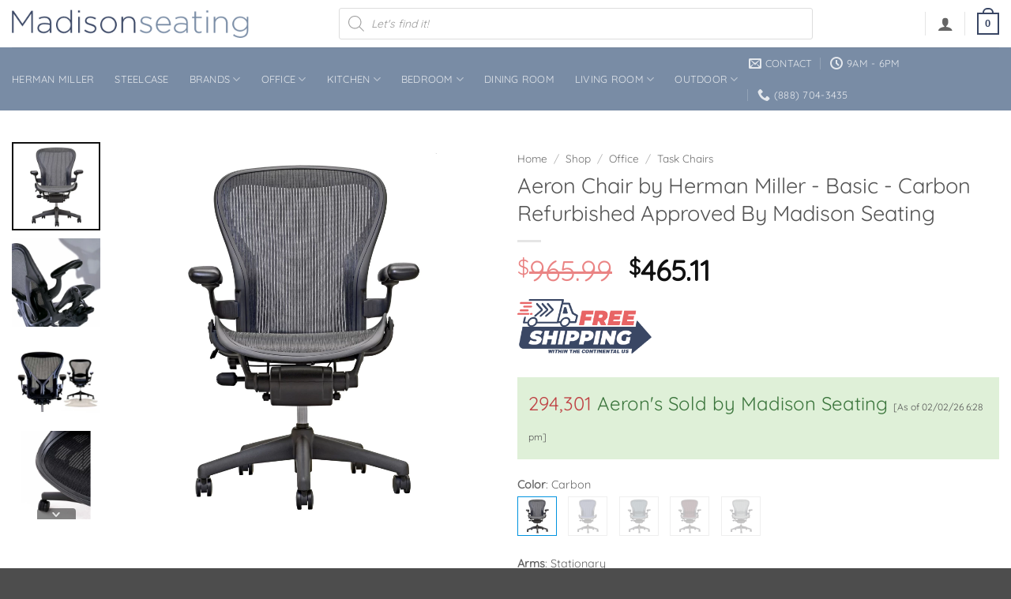

--- FILE ---
content_type: text/html; charset=UTF-8
request_url: https://www.madisonseating.com/shop/aeron-chair-by-herman-miller-basic-carbon/?selected_section=discussion
body_size: 60785
content:
<!DOCTYPE html>
<html lang="en-US" prefix="og: https://ogp.me/ns#" class="loading-site no-js">
<head>
	<meta charset="UTF-8" />
	<link rel="profile" href="http://gmpg.org/xfn/11" />
	<link rel="pingback" href="https://www.madisonseating.com/xmlrpc.php" />

	<script>(function(html){html.className = html.className.replace(/\bno-js\b/,'js')})(document.documentElement);</script>

<!-- Google Tag Manager for WordPress by gtm4wp.com -->
<script data-cfasync="false" data-pagespeed-no-defer>
	var gtm4wp_datalayer_name = "dataLayer";
	var dataLayer = dataLayer || [];
	const gtm4wp_use_sku_instead = 1;
	const gtm4wp_currency = 'USD';
	const gtm4wp_product_per_impression = 10;
	const gtm4wp_clear_ecommerce = false;
	const gtm4wp_datalayer_max_timeout = 2000;
</script>
<!-- End Google Tag Manager for WordPress by gtm4wp.com --><meta name="viewport" content="width=device-width, initial-scale=1" />
<!-- Search Engine Optimization by Rank Math PRO - https://rankmath.com/ -->
<title>Aeron Chair by Herman Miller - Basic - Carbon Refurbished Approved By Madison Seating - Madison Seating</title>
<meta name="description" content="Stock Photo Only. Chair design and color may vary slightly from photo. Features Graphite Frame Tension Control Height Adjustment Fixed Arms Vinyl Arm Pads"/>
<meta name="robots" content="follow, index, max-snippet:-1, max-video-preview:-1, max-image-preview:large"/>
<link rel="canonical" href="https://www.madisonseating.com/shop/aeron-chair-by-herman-miller-basic-carbon/" />
<meta property="og:locale" content="en_US" />
<meta property="og:type" content="product" />
<meta property="og:title" content="Aeron Chair by Herman Miller - Basic - Carbon Refurbished Approved By Madison Seating - Madison Seating" />
<meta property="og:description" content="Stock Photo Only. Chair design and color may vary slightly from photo. Features Graphite Frame Tension Control Height Adjustment Fixed Arms Vinyl Arm Pads" />
<meta property="og:url" content="https://www.madisonseating.com/shop/aeron-chair-by-herman-miller-basic-carbon/" />
<meta property="og:site_name" content="Madison Seating" />
<meta property="og:updated_time" content="2026-02-02T13:05:27-05:00" />
<meta property="og:image" content="https://www.madisonseating.com/wp-content/uploads/2023/05/Aeron-Chair-by-Herman-Miller-Basic-Carbon.jpg" />
<meta property="og:image:secure_url" content="https://www.madisonseating.com/wp-content/uploads/2023/05/Aeron-Chair-by-Herman-Miller-Basic-Carbon.jpg" />
<meta property="og:image:width" content="2000" />
<meta property="og:image:height" content="2000" />
<meta property="og:image:alt" content="Aeron Chair by Herman Miller - Basic - Carbon                                                     Refurbished Approved By Madison Seating" />
<meta property="og:image:type" content="image/jpeg" />
<meta property="product:availability" content="instock" />
<meta property="product:retailer_item_id" content="HER-AE101OUT-BSC" />
<meta name="twitter:card" content="summary_large_image" />
<meta name="twitter:title" content="Aeron Chair by Herman Miller - Basic - Carbon Refurbished Approved By Madison Seating - Madison Seating" />
<meta name="twitter:description" content="Stock Photo Only. Chair design and color may vary slightly from photo. Features Graphite Frame Tension Control Height Adjustment Fixed Arms Vinyl Arm Pads" />
<meta name="twitter:image" content="https://www.madisonseating.com/wp-content/uploads/2023/05/Aeron-Chair-by-Herman-Miller-Basic-Carbon.jpg" />
<meta name="twitter:label1" content="Price" />
<meta name="twitter:data1" content="&#036;465.11 - &#036;647.24" />
<meta name="twitter:label2" content="Availability" />
<meta name="twitter:data2" content="In stock" />
<script type="application/ld+json" class="rank-math-schema-pro">{"@context":"https://schema.org","@graph":[{"@type":"Organization","@id":"https://www.madisonseating.com/#organization","name":"Madison Seating"},{"@type":"WebSite","@id":"https://www.madisonseating.com/#website","url":"https://www.madisonseating.com","name":"Madison Seating","publisher":{"@id":"https://www.madisonseating.com/#organization"},"inLanguage":"en-US"},{"@type":"ImageObject","@id":"https://www.madisonseating.com/wp-content/uploads/2023/05/Aeron-Chair-by-Herman-Miller-Basic-Carbon.jpg","url":"https://www.madisonseating.com/wp-content/uploads/2023/05/Aeron-Chair-by-Herman-Miller-Basic-Carbon.jpg","width":"2000","height":"2000","inLanguage":"en-US"},{"@type":"WebPage","@id":"https://www.madisonseating.com/shop/aeron-chair-by-herman-miller-basic-carbon/#webpage","url":"https://www.madisonseating.com/shop/aeron-chair-by-herman-miller-basic-carbon/","name":"Aeron Chair by Herman Miller - Basic - Carbon Refurbished Approved By Madison Seating - Madison Seating","datePublished":"2023-05-17T00:42:22-04:00","dateModified":"2026-02-02T13:05:27-05:00","isPartOf":{"@id":"https://www.madisonseating.com/#website"},"primaryImageOfPage":{"@id":"https://www.madisonseating.com/wp-content/uploads/2023/05/Aeron-Chair-by-Herman-Miller-Basic-Carbon.jpg"},"inLanguage":"en-US"},{"@type":"ProductGroup","name":"Aeron Chair by Herman Miller - Basic - Carbon Refurbished Approved By Madison Seating - Madison Seating","description":"Stock Photo Only. Chair design and color may vary slightly from photo. Features Graphite Frame Tension Control Height Adjustment Fixed Arms Vinyl Arm Pads Color will not be as vibrant as the stock photo Optional Addons Rear Tilt Lock + Forward Tilt Posture-Fit System Adjustable Lumbar Support. Score huge savings at Madison Seating. Limited time blowout sale deals won\u2019t last, shop today.","sku":"HER-AE101OUT-BSC","category":"Office &gt; Task Chairs","mainEntityOfPage":{"@id":"https://www.madisonseating.com/shop/aeron-chair-by-herman-miller-basic-carbon/#webpage"},"weight":{"@type":"QuantitativeValue","unitCode":"LBR","value":"50"},"image":{"@id":"https://www.madisonseating.com/wp-content/uploads/2023/05/Aeron-Chair-by-Herman-Miller-Basic-Carbon.jpg"},"color":"Carbon","additionalProperty":[{"@type":"PropertyValue","name":"dimensions","value":"42.75\" H x 27\" W"},{"@type":"PropertyValue","name":"pa_brand","value":"Herman Miller Aeron Chair Blowout Sale"},{"@type":"PropertyValue","name":"pa_condition","value":"Open Box"},{"@type":"PropertyValue","name":"pa_arms","value":"Stationary"},{"@type":"PropertyValue","name":"pa_assembly","value":"Assembly Required"},{"@type":"PropertyValue","name":"pa_style","value":"Modern"},{"@type":"PropertyValue","name":"pa_lumbar","value":"None"}],"url":"https://www.madisonseating.com/shop/aeron-chair-by-herman-miller-basic-carbon/","productGroupID":"HER-AE101OUT-BSC","variesBy":["https://schema.org/size"],"hasVariant":[{"@type":"Product","sku":"HER-AE101OUT-BSC-A-S-S","name":"Aeron Chair by Herman Miller - Basic - Carbon                                                     Refurbished Approved By Madison Seating","description":"Stock Photo Only. Chair design and color may vary slightly from photo. Features Graphite Frame Tension Control Height Adjustment Fixed Arms Vinyl Arm Pads Color will not be as vibrant as the stock photo Optional Addons Rear Tilt Lock + Forward Tilt Posture-Fit System Adjustable Lumbar Support","image":"https://www.madisonseating.com/wp-content/uploads/2023/05/Aeron-Chair-by-Herman-Miller-Basic-Carbon-150x150.jpg","size":"size-a-small","offers":{"@type":"Offer","description":"Stock Photo Only. Chair design and color may vary slightly from photo. Features Graphite Frame Tension Control Height Adjustment Fixed Arms Vinyl Arm Pads Color will not be as vibrant as the stock photo Optional Addons Rear Tilt Lock + Forward Tilt Posture-Fit System Adjustable Lumbar Support","price":"549.25","priceCurrency":"USD","availability":"http://schema.org/InStock","itemCondition":"NewCondition","priceValidUntil":"2027-12-31","url":"https://www.madisonseating.com/shop/aeron-chair-by-herman-miller-basic-carbon/?attribute_pa_size=size-a-small&amp;attribute_pa_tilt=standard&amp;attribute_pa_casters=standard"}},{"@type":"Product","sku":"HER-AE101OUT-BSC-A-S-C","name":"Aeron Chair by Herman Miller - Basic - Carbon                                                     Refurbished Approved By Madison Seating","description":"Stock Photo Only. Chair design and color may vary slightly from photo. Features Graphite Frame Tension Control Height Adjustment Fixed Arms Vinyl Arm Pads Color will not be as vibrant as the stock photo Optional Addons Rear Tilt Lock + Forward Tilt Posture-Fit System Adjustable Lumbar Support","image":"https://www.madisonseating.com/wp-content/uploads/2023/05/Aeron-Chair-by-Herman-Miller-Basic-Carbon-150x150.jpg","size":"size-a-small","offers":{"@type":"Offer","description":"Stock Photo Only. Chair design and color may vary slightly from photo. Features Graphite Frame Tension Control Height Adjustment Fixed Arms Vinyl Arm Pads Color will not be as vibrant as the stock photo Optional Addons Rear Tilt Lock + Forward Tilt Posture-Fit System Adjustable Lumbar Support","price":"584.24","priceCurrency":"USD","availability":"http://schema.org/InStock","itemCondition":"NewCondition","priceValidUntil":"2027-12-31","url":"https://www.madisonseating.com/shop/aeron-chair-by-herman-miller-basic-carbon/?attribute_pa_size=size-a-small&amp;attribute_pa_tilt=standard&amp;attribute_pa_casters=deep-carpet"}},{"@type":"Product","sku":"HER-AE101OUT-BSC-A-S-H","name":"Aeron Chair by Herman Miller - Basic - Carbon                                                     Refurbished Approved By Madison Seating","description":"Stock Photo Only. Chair design and color may vary slightly from photo. Features Graphite Frame Tension Control Height Adjustment Fixed Arms Vinyl Arm Pads Color will not be as vibrant as the stock photo Optional Addons Rear Tilt Lock + Forward Tilt Posture-Fit System Adjustable Lumbar Support","image":"https://www.madisonseating.com/wp-content/uploads/2023/05/Aeron-Chair-by-Herman-Miller-Basic-Carbon-150x150.jpg","size":"size-a-small","offers":{"@type":"Offer","description":"Stock Photo Only. Chair design and color may vary slightly from photo. Features Graphite Frame Tension Control Height Adjustment Fixed Arms Vinyl Arm Pads Color will not be as vibrant as the stock photo Optional Addons Rear Tilt Lock + Forward Tilt Posture-Fit System Adjustable Lumbar Support","price":"584.24","priceCurrency":"USD","availability":"http://schema.org/InStock","itemCondition":"NewCondition","priceValidUntil":"2027-12-31","url":"https://www.madisonseating.com/shop/aeron-chair-by-herman-miller-basic-carbon/?attribute_pa_size=size-a-small&amp;attribute_pa_tilt=standard&amp;attribute_pa_casters=hardwood-floor"}},{"@type":"Product","sku":"HER-AE101OUT-BSC-A-FTL-S","name":"Aeron Chair by Herman Miller - Basic - Carbon                                                     Refurbished Approved By Madison Seating","description":"Stock Photo Only. Chair design and color may vary slightly from photo. Features Graphite Frame Tension Control Height Adjustment Fixed Arms Vinyl Arm Pads Color will not be as vibrant as the stock photo Optional Addons Rear Tilt Lock + Forward Tilt Posture-Fit System Adjustable Lumbar Support","image":"https://www.madisonseating.com/wp-content/uploads/2023/05/Aeron-Chair-by-Herman-Miller-Basic-Carbon-150x150.jpg","size":"size-a-small","offers":{"@type":"Offer","description":"Stock Photo Only. Chair design and color may vary slightly from photo. Features Graphite Frame Tension Control Height Adjustment Fixed Arms Vinyl Arm Pads Color will not be as vibrant as the stock photo Optional Addons Rear Tilt Lock + Forward Tilt Posture-Fit System Adjustable Lumbar Support","price":"598.25","priceCurrency":"USD","availability":"http://schema.org/InStock","itemCondition":"NewCondition","priceValidUntil":"2027-12-31","url":"https://www.madisonseating.com/shop/aeron-chair-by-herman-miller-basic-carbon/?attribute_pa_size=size-a-small&amp;attribute_pa_tilt=rear-forward-tilt-lock&amp;attribute_pa_casters=standard"}},{"@type":"Product","sku":"HER-AE101OUT-BSC-A-FTL-C","name":"Aeron Chair by Herman Miller - Basic - Carbon                                                     Refurbished Approved By Madison Seating","description":"Stock Photo Only. Chair design and color may vary slightly from photo. Features Graphite Frame Tension Control Height Adjustment Fixed Arms Vinyl Arm Pads Color will not be as vibrant as the stock photo Optional Addons Rear Tilt Lock + Forward Tilt Posture-Fit System Adjustable Lumbar Support","image":"https://www.madisonseating.com/wp-content/uploads/2023/05/Aeron-Chair-by-Herman-Miller-Basic-Carbon-150x150.jpg","size":"size-a-small","offers":{"@type":"Offer","description":"Stock Photo Only. Chair design and color may vary slightly from photo. Features Graphite Frame Tension Control Height Adjustment Fixed Arms Vinyl Arm Pads Color will not be as vibrant as the stock photo Optional Addons Rear Tilt Lock + Forward Tilt Posture-Fit System Adjustable Lumbar Support","price":"633.24","priceCurrency":"USD","availability":"http://schema.org/InStock","itemCondition":"NewCondition","priceValidUntil":"2027-12-31","url":"https://www.madisonseating.com/shop/aeron-chair-by-herman-miller-basic-carbon/?attribute_pa_size=size-a-small&amp;attribute_pa_tilt=rear-forward-tilt-lock&amp;attribute_pa_casters=deep-carpet"}},{"@type":"Product","sku":"HER-AE101OUT-BSC-A-FTL-H","name":"Aeron Chair by Herman Miller - Basic - Carbon                                                     Refurbished Approved By Madison Seating","description":"Stock Photo Only. Chair design and color may vary slightly from photo. Features Graphite Frame Tension Control Height Adjustment Fixed Arms Vinyl Arm Pads Color will not be as vibrant as the stock photo Optional Addons Rear Tilt Lock + Forward Tilt Posture-Fit System Adjustable Lumbar Support","image":"https://www.madisonseating.com/wp-content/uploads/2023/05/Aeron-Chair-by-Herman-Miller-Basic-Carbon-150x150.jpg","size":"size-a-small","offers":{"@type":"Offer","description":"Stock Photo Only. Chair design and color may vary slightly from photo. Features Graphite Frame Tension Control Height Adjustment Fixed Arms Vinyl Arm Pads Color will not be as vibrant as the stock photo Optional Addons Rear Tilt Lock + Forward Tilt Posture-Fit System Adjustable Lumbar Support","price":"633.24","priceCurrency":"USD","availability":"http://schema.org/InStock","itemCondition":"NewCondition","priceValidUntil":"2027-12-31","url":"https://www.madisonseating.com/shop/aeron-chair-by-herman-miller-basic-carbon/?attribute_pa_size=size-a-small&amp;attribute_pa_tilt=rear-forward-tilt-lock&amp;attribute_pa_casters=hardwood-floor"}},{"@type":"Product","sku":"HER-AE101OUT-BSC-B-S-S","name":"Aeron Chair by Herman Miller - Basic - Carbon                                                     Refurbished Approved By Madison Seating","description":"Stock Photo Only. Chair design and color may vary slightly from photo. Features Graphite Frame Tension Control Height Adjustment Fixed Arms Vinyl Arm Pads Color will not be as vibrant as the stock photo Optional Addons Rear Tilt Lock + Forward Tilt Posture-Fit System Adjustable Lumbar Support","image":"https://www.madisonseating.com/wp-content/uploads/2023/05/Aeron-Chair-by-Herman-Miller-Basic-Carbon-150x150.jpg","size":"size-b-medium","offers":{"@type":"Offer","description":"Stock Photo Only. Chair design and color may vary slightly from photo. Features Graphite Frame Tension Control Height Adjustment Fixed Arms Vinyl Arm Pads Color will not be as vibrant as the stock photo Optional Addons Rear Tilt Lock + Forward Tilt Posture-Fit System Adjustable Lumbar Support","price":"465.11","priceCurrency":"USD","availability":"http://schema.org/InStock","itemCondition":"NewCondition","priceValidUntil":"2027-12-31","url":"https://www.madisonseating.com/shop/aeron-chair-by-herman-miller-basic-carbon/?attribute_pa_size=size-b-medium&amp;attribute_pa_tilt=standard&amp;attribute_pa_casters=standard"}},{"@type":"Product","sku":"HER-AE101OUT-BSC-B-S-C","name":"Aeron Chair by Herman Miller - Basic - Carbon                                                     Refurbished Approved By Madison Seating","description":"Stock Photo Only. Chair design and color may vary slightly from photo. Features Graphite Frame Tension Control Height Adjustment Fixed Arms Vinyl Arm Pads Color will not be as vibrant as the stock photo Optional Addons Rear Tilt Lock + Forward Tilt Posture-Fit System Adjustable Lumbar Support","image":"https://www.madisonseating.com/wp-content/uploads/2023/05/Aeron-Chair-by-Herman-Miller-Basic-Carbon-150x150.jpg","size":"size-b-medium","offers":{"@type":"Offer","description":"Stock Photo Only. Chair design and color may vary slightly from photo. Features Graphite Frame Tension Control Height Adjustment Fixed Arms Vinyl Arm Pads Color will not be as vibrant as the stock photo Optional Addons Rear Tilt Lock + Forward Tilt Posture-Fit System Adjustable Lumbar Support","price":"500.1","priceCurrency":"USD","availability":"http://schema.org/InStock","itemCondition":"NewCondition","priceValidUntil":"2027-12-31","url":"https://www.madisonseating.com/shop/aeron-chair-by-herman-miller-basic-carbon/?attribute_pa_size=size-b-medium&amp;attribute_pa_tilt=standard&amp;attribute_pa_casters=deep-carpet"}},{"@type":"Product","sku":"HER-AE101OUT-BSC-B-S-H","name":"Aeron Chair by Herman Miller - Basic - Carbon                                                     Refurbished Approved By Madison Seating","description":"Stock Photo Only. Chair design and color may vary slightly from photo. Features Graphite Frame Tension Control Height Adjustment Fixed Arms Vinyl Arm Pads Color will not be as vibrant as the stock photo Optional Addons Rear Tilt Lock + Forward Tilt Posture-Fit System Adjustable Lumbar Support","image":"https://www.madisonseating.com/wp-content/uploads/2023/05/Aeron-Chair-by-Herman-Miller-Basic-Carbon-150x150.jpg","size":"size-b-medium","offers":{"@type":"Offer","description":"Stock Photo Only. Chair design and color may vary slightly from photo. Features Graphite Frame Tension Control Height Adjustment Fixed Arms Vinyl Arm Pads Color will not be as vibrant as the stock photo Optional Addons Rear Tilt Lock + Forward Tilt Posture-Fit System Adjustable Lumbar Support","price":"500.1","priceCurrency":"USD","availability":"http://schema.org/InStock","itemCondition":"NewCondition","priceValidUntil":"2027-12-31","url":"https://www.madisonseating.com/shop/aeron-chair-by-herman-miller-basic-carbon/?attribute_pa_size=size-b-medium&amp;attribute_pa_tilt=standard&amp;attribute_pa_casters=hardwood-floor"}},{"@type":"Product","sku":"HER-AE101OUT-BSC-B-FTL-S","name":"Aeron Chair by Herman Miller - Basic - Carbon                                                     Refurbished Approved By Madison Seating","description":"Stock Photo Only. Chair design and color may vary slightly from photo. Features Graphite Frame Tension Control Height Adjustment Fixed Arms Vinyl Arm Pads Color will not be as vibrant as the stock photo Optional Addons Rear Tilt Lock + Forward Tilt Posture-Fit System Adjustable Lumbar Support","image":"https://www.madisonseating.com/wp-content/uploads/2023/05/Aeron-Chair-by-Herman-Miller-Basic-Carbon-150x150.jpg","size":"size-b-medium","offers":{"@type":"Offer","description":"Stock Photo Only. Chair design and color may vary slightly from photo. Features Graphite Frame Tension Control Height Adjustment Fixed Arms Vinyl Arm Pads Color will not be as vibrant as the stock photo Optional Addons Rear Tilt Lock + Forward Tilt Posture-Fit System Adjustable Lumbar Support","price":"503.11","priceCurrency":"USD","availability":"http://schema.org/InStock","itemCondition":"NewCondition","priceValidUntil":"2027-12-31","url":"https://www.madisonseating.com/shop/aeron-chair-by-herman-miller-basic-carbon/?attribute_pa_size=size-b-medium&amp;attribute_pa_tilt=rear-forward-tilt-lock&amp;attribute_pa_casters=standard"}},{"@type":"Product","sku":"HER-AE101OUT-BSC-B-FTL-C","name":"Aeron Chair by Herman Miller - Basic - Carbon                                                     Refurbished Approved By Madison Seating","description":"Stock Photo Only. Chair design and color may vary slightly from photo. Features Graphite Frame Tension Control Height Adjustment Fixed Arms Vinyl Arm Pads Color will not be as vibrant as the stock photo Optional Addons Rear Tilt Lock + Forward Tilt Posture-Fit System Adjustable Lumbar Support","image":"https://www.madisonseating.com/wp-content/uploads/2023/05/Aeron-Chair-by-Herman-Miller-Basic-Carbon-150x150.jpg","size":"size-b-medium","offers":{"@type":"Offer","description":"Stock Photo Only. Chair design and color may vary slightly from photo. Features Graphite Frame Tension Control Height Adjustment Fixed Arms Vinyl Arm Pads Color will not be as vibrant as the stock photo Optional Addons Rear Tilt Lock + Forward Tilt Posture-Fit System Adjustable Lumbar Support","price":"537.99","priceCurrency":"USD","availability":"http://schema.org/InStock","itemCondition":"NewCondition","priceValidUntil":"2027-12-31","url":"https://www.madisonseating.com/shop/aeron-chair-by-herman-miller-basic-carbon/?attribute_pa_size=size-b-medium&amp;attribute_pa_tilt=rear-forward-tilt-lock&amp;attribute_pa_casters=deep-carpet"}},{"@type":"Product","sku":"HER-AE101OUT-BSC-B-FTL-H","name":"Aeron Chair by Herman Miller - Basic - Carbon                                                     Refurbished Approved By Madison Seating","description":"Stock Photo Only. Chair design and color may vary slightly from photo. Features Graphite Frame Tension Control Height Adjustment Fixed Arms Vinyl Arm Pads Color will not be as vibrant as the stock photo Optional Addons Rear Tilt Lock + Forward Tilt Posture-Fit System Adjustable Lumbar Support","image":"https://www.madisonseating.com/wp-content/uploads/2023/05/Aeron-Chair-by-Herman-Miller-Basic-Carbon-150x150.jpg","size":"size-b-medium","offers":{"@type":"Offer","description":"Stock Photo Only. Chair design and color may vary slightly from photo. Features Graphite Frame Tension Control Height Adjustment Fixed Arms Vinyl Arm Pads Color will not be as vibrant as the stock photo Optional Addons Rear Tilt Lock + Forward Tilt Posture-Fit System Adjustable Lumbar Support","price":"537.99","priceCurrency":"USD","availability":"http://schema.org/InStock","itemCondition":"NewCondition","priceValidUntil":"2027-12-31","url":"https://www.madisonseating.com/shop/aeron-chair-by-herman-miller-basic-carbon/?attribute_pa_size=size-b-medium&amp;attribute_pa_tilt=rear-forward-tilt-lock&amp;attribute_pa_casters=hardwood-floor"}},{"@type":"Product","sku":"HER-AE101OUT-BSC-C-S-S","name":"Aeron Chair by Herman Miller - Basic - Carbon                                                     Refurbished Approved By Madison Seating","description":"Stock Photo Only. Chair design and color may vary slightly from photo. Features Graphite Frame Tension Control Height Adjustment Fixed Arms Vinyl Arm Pads Color will not be as vibrant as the stock photo Optional Addons Rear Tilt Lock + Forward Tilt Posture-Fit System Adjustable Lumbar Support","image":"https://www.madisonseating.com/wp-content/uploads/2023/05/Aeron-Chair-by-Herman-Miller-Basic-Carbon-150x150.jpg","size":"size-c-large","offers":{"@type":"Offer","description":"Stock Photo Only. Chair design and color may vary slightly from photo. Features Graphite Frame Tension Control Height Adjustment Fixed Arms Vinyl Arm Pads Color will not be as vibrant as the stock photo Optional Addons Rear Tilt Lock + Forward Tilt Posture-Fit System Adjustable Lumbar Support","price":"539.11","priceCurrency":"USD","availability":"http://schema.org/InStock","itemCondition":"NewCondition","priceValidUntil":"2027-12-31","url":"https://www.madisonseating.com/shop/aeron-chair-by-herman-miller-basic-carbon/?attribute_pa_size=size-c-large&amp;attribute_pa_tilt=standard&amp;attribute_pa_casters=standard"}},{"@type":"Product","sku":"HER-AE101OUT-BSC-C-S-C","name":"Aeron Chair by Herman Miller - Basic - Carbon                                                     Refurbished Approved By Madison Seating","description":"Stock Photo Only. Chair design and color may vary slightly from photo. Features Graphite Frame Tension Control Height Adjustment Fixed Arms Vinyl Arm Pads Color will not be as vibrant as the stock photo Optional Addons Rear Tilt Lock + Forward Tilt Posture-Fit System Adjustable Lumbar Support","image":"https://www.madisonseating.com/wp-content/uploads/2023/05/Aeron-Chair-by-Herman-Miller-Basic-Carbon-150x150.jpg","size":"size-c-large","offers":{"@type":"Offer","description":"Stock Photo Only. Chair design and color may vary slightly from photo. Features Graphite Frame Tension Control Height Adjustment Fixed Arms Vinyl Arm Pads Color will not be as vibrant as the stock photo Optional Addons Rear Tilt Lock + Forward Tilt Posture-Fit System Adjustable Lumbar Support","price":"574.09","priceCurrency":"USD","availability":"http://schema.org/InStock","itemCondition":"NewCondition","priceValidUntil":"2027-12-31","url":"https://www.madisonseating.com/shop/aeron-chair-by-herman-miller-basic-carbon/?attribute_pa_size=size-c-large&amp;attribute_pa_tilt=standard&amp;attribute_pa_casters=deep-carpet"}},{"@type":"Product","sku":"HER-AE101OUT-BSC-C-S-H","name":"Aeron Chair by Herman Miller - Basic - Carbon                                                     Refurbished Approved By Madison Seating","description":"Stock Photo Only. Chair design and color may vary slightly from photo. Features Graphite Frame Tension Control Height Adjustment Fixed Arms Vinyl Arm Pads Color will not be as vibrant as the stock photo Optional Addons Rear Tilt Lock + Forward Tilt Posture-Fit System Adjustable Lumbar Support","image":"https://www.madisonseating.com/wp-content/uploads/2023/05/Aeron-Chair-by-Herman-Miller-Basic-Carbon-150x150.jpg","size":"size-c-large","offers":{"@type":"Offer","description":"Stock Photo Only. Chair design and color may vary slightly from photo. Features Graphite Frame Tension Control Height Adjustment Fixed Arms Vinyl Arm Pads Color will not be as vibrant as the stock photo Optional Addons Rear Tilt Lock + Forward Tilt Posture-Fit System Adjustable Lumbar Support","price":"574.09","priceCurrency":"USD","availability":"http://schema.org/InStock","itemCondition":"NewCondition","priceValidUntil":"2027-12-31","url":"https://www.madisonseating.com/shop/aeron-chair-by-herman-miller-basic-carbon/?attribute_pa_size=size-c-large&amp;attribute_pa_tilt=standard&amp;attribute_pa_casters=hardwood-floor"}},{"@type":"Product","sku":"HER-AE101OUT-BSC-C-FTL-S","name":"Aeron Chair by Herman Miller - Basic - Carbon                                                     Refurbished Approved By Madison Seating","description":"Stock Photo Only. Chair design and color may vary slightly from photo. Features Graphite Frame Tension Control Height Adjustment Fixed Arms Vinyl Arm Pads Color will not be as vibrant as the stock photo Optional Addons Rear Tilt Lock + Forward Tilt Posture-Fit System Adjustable Lumbar Support","image":"https://www.madisonseating.com/wp-content/uploads/2023/05/Aeron-Chair-by-Herman-Miller-Basic-Carbon-150x150.jpg","size":"size-c-large","offers":{"@type":"Offer","description":"Stock Photo Only. Chair design and color may vary slightly from photo. Features Graphite Frame Tension Control Height Adjustment Fixed Arms Vinyl Arm Pads Color will not be as vibrant as the stock photo Optional Addons Rear Tilt Lock + Forward Tilt Posture-Fit System Adjustable Lumbar Support","price":"612.25","priceCurrency":"USD","availability":"http://schema.org/InStock","itemCondition":"NewCondition","priceValidUntil":"2027-12-31","url":"https://www.madisonseating.com/shop/aeron-chair-by-herman-miller-basic-carbon/?attribute_pa_size=size-c-large&amp;attribute_pa_tilt=rear-forward-tilt-lock&amp;attribute_pa_casters=standard"}},{"@type":"Product","sku":"HER-AE101OUT-BSC-C-FTL-C","name":"Aeron Chair by Herman Miller - Basic - Carbon                                                     Refurbished Approved By Madison Seating","description":"Stock Photo Only. Chair design and color may vary slightly from photo. Features Graphite Frame Tension Control Height Adjustment Fixed Arms Vinyl Arm Pads Color will not be as vibrant as the stock photo Optional Addons Rear Tilt Lock + Forward Tilt Posture-Fit System Adjustable Lumbar Support","image":"https://www.madisonseating.com/wp-content/uploads/2023/05/Aeron-Chair-by-Herman-Miller-Basic-Carbon-150x150.jpg","size":"size-c-large","offers":{"@type":"Offer","description":"Stock Photo Only. Chair design and color may vary slightly from photo. Features Graphite Frame Tension Control Height Adjustment Fixed Arms Vinyl Arm Pads Color will not be as vibrant as the stock photo Optional Addons Rear Tilt Lock + Forward Tilt Posture-Fit System Adjustable Lumbar Support","price":"647.24","priceCurrency":"USD","availability":"http://schema.org/InStock","itemCondition":"NewCondition","priceValidUntil":"2027-12-31","url":"https://www.madisonseating.com/shop/aeron-chair-by-herman-miller-basic-carbon/?attribute_pa_size=size-c-large&amp;attribute_pa_tilt=rear-forward-tilt-lock&amp;attribute_pa_casters=deep-carpet"}},{"@type":"Product","sku":"HER-AE101OUT-BSC-C-FTL-H","name":"Aeron Chair by Herman Miller - Basic - Carbon                                                     Refurbished Approved By Madison Seating","description":"Stock Photo Only. Chair design and color may vary slightly from photo. Features Graphite Frame Tension Control Height Adjustment Fixed Arms Vinyl Arm Pads Color will not be as vibrant as the stock photo Optional Addons Rear Tilt Lock + Forward Tilt Posture-Fit System Adjustable Lumbar Support","image":"https://www.madisonseating.com/wp-content/uploads/2023/05/Aeron-Chair-by-Herman-Miller-Basic-Carbon-150x150.jpg","size":"size-c-large","offers":{"@type":"Offer","description":"Stock Photo Only. Chair design and color may vary slightly from photo. Features Graphite Frame Tension Control Height Adjustment Fixed Arms Vinyl Arm Pads Color will not be as vibrant as the stock photo Optional Addons Rear Tilt Lock + Forward Tilt Posture-Fit System Adjustable Lumbar Support","price":"647.24","priceCurrency":"USD","availability":"http://schema.org/InStock","itemCondition":"NewCondition","priceValidUntil":"2027-12-31","url":"https://www.madisonseating.com/shop/aeron-chair-by-herman-miller-basic-carbon/?attribute_pa_size=size-c-large&amp;attribute_pa_tilt=rear-forward-tilt-lock&amp;attribute_pa_casters=hardwood-floor"}}],"@id":"https://www.madisonseating.com/shop/aeron-chair-by-herman-miller-basic-carbon/#richSnippet"}]}</script>
<!-- /Rank Math WordPress SEO plugin -->

<link rel='dns-prefetch' href='//capi-automation.s3.us-east-2.amazonaws.com' />
<link rel='prefetch' href='https://www.madisonseating.com/wp-content/themes/flatsome/assets/js/flatsome.js?ver=e2eddd6c228105dac048' />
<link rel='prefetch' href='https://www.madisonseating.com/wp-content/themes/flatsome/assets/js/chunk.slider.js?ver=3.20.4' />
<link rel='prefetch' href='https://www.madisonseating.com/wp-content/themes/flatsome/assets/js/chunk.popups.js?ver=3.20.4' />
<link rel='prefetch' href='https://www.madisonseating.com/wp-content/themes/flatsome/assets/js/chunk.tooltips.js?ver=3.20.4' />
<link rel='prefetch' href='https://www.madisonseating.com/wp-content/themes/flatsome/assets/js/woocommerce.js?ver=1c9be63d628ff7c3ff4c' />
<link rel="alternate" type="application/rss+xml" title="Madison Seating &raquo; Feed" href="https://www.madisonseating.com/feed/" />
<link rel="alternate" type="application/rss+xml" title="Madison Seating &raquo; Comments Feed" href="https://www.madisonseating.com/comments/feed/" />
<link rel="alternate" type="application/rss+xml" title="Madison Seating &raquo; Aeron Chair by Herman Miller - Basic - Carbon                                                     Refurbished Approved By Madison Seating Comments Feed" href="https://www.madisonseating.com/shop/aeron-chair-by-herman-miller-basic-carbon/feed/" />
<link rel="alternate" title="oEmbed (JSON)" type="application/json+oembed" href="https://www.madisonseating.com/wp-json/oembed/1.0/embed?url=https%3A%2F%2Fwww.madisonseating.com%2Fshop%2Faeron-chair-by-herman-miller-basic-carbon%2F" />
<link rel="alternate" title="oEmbed (XML)" type="text/xml+oembed" href="https://www.madisonseating.com/wp-json/oembed/1.0/embed?url=https%3A%2F%2Fwww.madisonseating.com%2Fshop%2Faeron-chair-by-herman-miller-basic-carbon%2F&#038;format=xml" />
<style id='wp-img-auto-sizes-contain-inline-css' type='text/css'>
img:is([sizes=auto i],[sizes^="auto," i]){contain-intrinsic-size:3000px 1500px}
/*# sourceURL=wp-img-auto-sizes-contain-inline-css */
</style>
<style id='wp-emoji-styles-inline-css' type='text/css'>

	img.wp-smiley, img.emoji {
		display: inline !important;
		border: none !important;
		box-shadow: none !important;
		height: 1em !important;
		width: 1em !important;
		margin: 0 0.07em !important;
		vertical-align: -0.1em !important;
		background: none !important;
		padding: 0 !important;
	}
/*# sourceURL=wp-emoji-styles-inline-css */
</style>
<style id='wp-block-library-inline-css' type='text/css'>
:root{--wp-block-synced-color:#7a00df;--wp-block-synced-color--rgb:122,0,223;--wp-bound-block-color:var(--wp-block-synced-color);--wp-editor-canvas-background:#ddd;--wp-admin-theme-color:#007cba;--wp-admin-theme-color--rgb:0,124,186;--wp-admin-theme-color-darker-10:#006ba1;--wp-admin-theme-color-darker-10--rgb:0,107,160.5;--wp-admin-theme-color-darker-20:#005a87;--wp-admin-theme-color-darker-20--rgb:0,90,135;--wp-admin-border-width-focus:2px}@media (min-resolution:192dpi){:root{--wp-admin-border-width-focus:1.5px}}.wp-element-button{cursor:pointer}:root .has-very-light-gray-background-color{background-color:#eee}:root .has-very-dark-gray-background-color{background-color:#313131}:root .has-very-light-gray-color{color:#eee}:root .has-very-dark-gray-color{color:#313131}:root .has-vivid-green-cyan-to-vivid-cyan-blue-gradient-background{background:linear-gradient(135deg,#00d084,#0693e3)}:root .has-purple-crush-gradient-background{background:linear-gradient(135deg,#34e2e4,#4721fb 50%,#ab1dfe)}:root .has-hazy-dawn-gradient-background{background:linear-gradient(135deg,#faaca8,#dad0ec)}:root .has-subdued-olive-gradient-background{background:linear-gradient(135deg,#fafae1,#67a671)}:root .has-atomic-cream-gradient-background{background:linear-gradient(135deg,#fdd79a,#004a59)}:root .has-nightshade-gradient-background{background:linear-gradient(135deg,#330968,#31cdcf)}:root .has-midnight-gradient-background{background:linear-gradient(135deg,#020381,#2874fc)}:root{--wp--preset--font-size--normal:16px;--wp--preset--font-size--huge:42px}.has-regular-font-size{font-size:1em}.has-larger-font-size{font-size:2.625em}.has-normal-font-size{font-size:var(--wp--preset--font-size--normal)}.has-huge-font-size{font-size:var(--wp--preset--font-size--huge)}.has-text-align-center{text-align:center}.has-text-align-left{text-align:left}.has-text-align-right{text-align:right}.has-fit-text{white-space:nowrap!important}#end-resizable-editor-section{display:none}.aligncenter{clear:both}.items-justified-left{justify-content:flex-start}.items-justified-center{justify-content:center}.items-justified-right{justify-content:flex-end}.items-justified-space-between{justify-content:space-between}.screen-reader-text{border:0;clip-path:inset(50%);height:1px;margin:-1px;overflow:hidden;padding:0;position:absolute;width:1px;word-wrap:normal!important}.screen-reader-text:focus{background-color:#ddd;clip-path:none;color:#444;display:block;font-size:1em;height:auto;left:5px;line-height:normal;padding:15px 23px 14px;text-decoration:none;top:5px;width:auto;z-index:100000}html :where(.has-border-color){border-style:solid}html :where([style*=border-top-color]){border-top-style:solid}html :where([style*=border-right-color]){border-right-style:solid}html :where([style*=border-bottom-color]){border-bottom-style:solid}html :where([style*=border-left-color]){border-left-style:solid}html :where([style*=border-width]){border-style:solid}html :where([style*=border-top-width]){border-top-style:solid}html :where([style*=border-right-width]){border-right-style:solid}html :where([style*=border-bottom-width]){border-bottom-style:solid}html :where([style*=border-left-width]){border-left-style:solid}html :where(img[class*=wp-image-]){height:auto;max-width:100%}:where(figure){margin:0 0 1em}html :where(.is-position-sticky){--wp-admin--admin-bar--position-offset:var(--wp-admin--admin-bar--height,0px)}@media screen and (max-width:600px){html :where(.is-position-sticky){--wp-admin--admin-bar--position-offset:0px}}

/*# sourceURL=wp-block-library-inline-css */
</style><link rel='stylesheet' id='wc-blocks-style-css' href='https://www.madisonseating.com/wp-content/plugins/woocommerce/assets/client/blocks/wc-blocks.css?ver=wc-10.4.3' type='text/css' media='all' />
<style id='global-styles-inline-css' type='text/css'>
:root{--wp--preset--aspect-ratio--square: 1;--wp--preset--aspect-ratio--4-3: 4/3;--wp--preset--aspect-ratio--3-4: 3/4;--wp--preset--aspect-ratio--3-2: 3/2;--wp--preset--aspect-ratio--2-3: 2/3;--wp--preset--aspect-ratio--16-9: 16/9;--wp--preset--aspect-ratio--9-16: 9/16;--wp--preset--color--black: #000000;--wp--preset--color--cyan-bluish-gray: #abb8c3;--wp--preset--color--white: #ffffff;--wp--preset--color--pale-pink: #f78da7;--wp--preset--color--vivid-red: #cf2e2e;--wp--preset--color--luminous-vivid-orange: #ff6900;--wp--preset--color--luminous-vivid-amber: #fcb900;--wp--preset--color--light-green-cyan: #7bdcb5;--wp--preset--color--vivid-green-cyan: #00d084;--wp--preset--color--pale-cyan-blue: #8ed1fc;--wp--preset--color--vivid-cyan-blue: #0693e3;--wp--preset--color--vivid-purple: #9b51e0;--wp--preset--color--primary: #394664;--wp--preset--color--secondary: #798ca5;--wp--preset--color--success: #7a9c59;--wp--preset--color--alert: #b20000;--wp--preset--gradient--vivid-cyan-blue-to-vivid-purple: linear-gradient(135deg,rgb(6,147,227) 0%,rgb(155,81,224) 100%);--wp--preset--gradient--light-green-cyan-to-vivid-green-cyan: linear-gradient(135deg,rgb(122,220,180) 0%,rgb(0,208,130) 100%);--wp--preset--gradient--luminous-vivid-amber-to-luminous-vivid-orange: linear-gradient(135deg,rgb(252,185,0) 0%,rgb(255,105,0) 100%);--wp--preset--gradient--luminous-vivid-orange-to-vivid-red: linear-gradient(135deg,rgb(255,105,0) 0%,rgb(207,46,46) 100%);--wp--preset--gradient--very-light-gray-to-cyan-bluish-gray: linear-gradient(135deg,rgb(238,238,238) 0%,rgb(169,184,195) 100%);--wp--preset--gradient--cool-to-warm-spectrum: linear-gradient(135deg,rgb(74,234,220) 0%,rgb(151,120,209) 20%,rgb(207,42,186) 40%,rgb(238,44,130) 60%,rgb(251,105,98) 80%,rgb(254,248,76) 100%);--wp--preset--gradient--blush-light-purple: linear-gradient(135deg,rgb(255,206,236) 0%,rgb(152,150,240) 100%);--wp--preset--gradient--blush-bordeaux: linear-gradient(135deg,rgb(254,205,165) 0%,rgb(254,45,45) 50%,rgb(107,0,62) 100%);--wp--preset--gradient--luminous-dusk: linear-gradient(135deg,rgb(255,203,112) 0%,rgb(199,81,192) 50%,rgb(65,88,208) 100%);--wp--preset--gradient--pale-ocean: linear-gradient(135deg,rgb(255,245,203) 0%,rgb(182,227,212) 50%,rgb(51,167,181) 100%);--wp--preset--gradient--electric-grass: linear-gradient(135deg,rgb(202,248,128) 0%,rgb(113,206,126) 100%);--wp--preset--gradient--midnight: linear-gradient(135deg,rgb(2,3,129) 0%,rgb(40,116,252) 100%);--wp--preset--font-size--small: 13px;--wp--preset--font-size--medium: 20px;--wp--preset--font-size--large: 36px;--wp--preset--font-size--x-large: 42px;--wp--preset--spacing--20: 0.44rem;--wp--preset--spacing--30: 0.67rem;--wp--preset--spacing--40: 1rem;--wp--preset--spacing--50: 1.5rem;--wp--preset--spacing--60: 2.25rem;--wp--preset--spacing--70: 3.38rem;--wp--preset--spacing--80: 5.06rem;--wp--preset--shadow--natural: 6px 6px 9px rgba(0, 0, 0, 0.2);--wp--preset--shadow--deep: 12px 12px 50px rgba(0, 0, 0, 0.4);--wp--preset--shadow--sharp: 6px 6px 0px rgba(0, 0, 0, 0.2);--wp--preset--shadow--outlined: 6px 6px 0px -3px rgb(255, 255, 255), 6px 6px rgb(0, 0, 0);--wp--preset--shadow--crisp: 6px 6px 0px rgb(0, 0, 0);}:where(body) { margin: 0; }.wp-site-blocks > .alignleft { float: left; margin-right: 2em; }.wp-site-blocks > .alignright { float: right; margin-left: 2em; }.wp-site-blocks > .aligncenter { justify-content: center; margin-left: auto; margin-right: auto; }:where(.is-layout-flex){gap: 0.5em;}:where(.is-layout-grid){gap: 0.5em;}.is-layout-flow > .alignleft{float: left;margin-inline-start: 0;margin-inline-end: 2em;}.is-layout-flow > .alignright{float: right;margin-inline-start: 2em;margin-inline-end: 0;}.is-layout-flow > .aligncenter{margin-left: auto !important;margin-right: auto !important;}.is-layout-constrained > .alignleft{float: left;margin-inline-start: 0;margin-inline-end: 2em;}.is-layout-constrained > .alignright{float: right;margin-inline-start: 2em;margin-inline-end: 0;}.is-layout-constrained > .aligncenter{margin-left: auto !important;margin-right: auto !important;}.is-layout-constrained > :where(:not(.alignleft):not(.alignright):not(.alignfull)){margin-left: auto !important;margin-right: auto !important;}body .is-layout-flex{display: flex;}.is-layout-flex{flex-wrap: wrap;align-items: center;}.is-layout-flex > :is(*, div){margin: 0;}body .is-layout-grid{display: grid;}.is-layout-grid > :is(*, div){margin: 0;}body{padding-top: 0px;padding-right: 0px;padding-bottom: 0px;padding-left: 0px;}a:where(:not(.wp-element-button)){text-decoration: none;}:root :where(.wp-element-button, .wp-block-button__link){background-color: #32373c;border-width: 0;color: #fff;font-family: inherit;font-size: inherit;font-style: inherit;font-weight: inherit;letter-spacing: inherit;line-height: inherit;padding-top: calc(0.667em + 2px);padding-right: calc(1.333em + 2px);padding-bottom: calc(0.667em + 2px);padding-left: calc(1.333em + 2px);text-decoration: none;text-transform: inherit;}.has-black-color{color: var(--wp--preset--color--black) !important;}.has-cyan-bluish-gray-color{color: var(--wp--preset--color--cyan-bluish-gray) !important;}.has-white-color{color: var(--wp--preset--color--white) !important;}.has-pale-pink-color{color: var(--wp--preset--color--pale-pink) !important;}.has-vivid-red-color{color: var(--wp--preset--color--vivid-red) !important;}.has-luminous-vivid-orange-color{color: var(--wp--preset--color--luminous-vivid-orange) !important;}.has-luminous-vivid-amber-color{color: var(--wp--preset--color--luminous-vivid-amber) !important;}.has-light-green-cyan-color{color: var(--wp--preset--color--light-green-cyan) !important;}.has-vivid-green-cyan-color{color: var(--wp--preset--color--vivid-green-cyan) !important;}.has-pale-cyan-blue-color{color: var(--wp--preset--color--pale-cyan-blue) !important;}.has-vivid-cyan-blue-color{color: var(--wp--preset--color--vivid-cyan-blue) !important;}.has-vivid-purple-color{color: var(--wp--preset--color--vivid-purple) !important;}.has-primary-color{color: var(--wp--preset--color--primary) !important;}.has-secondary-color{color: var(--wp--preset--color--secondary) !important;}.has-success-color{color: var(--wp--preset--color--success) !important;}.has-alert-color{color: var(--wp--preset--color--alert) !important;}.has-black-background-color{background-color: var(--wp--preset--color--black) !important;}.has-cyan-bluish-gray-background-color{background-color: var(--wp--preset--color--cyan-bluish-gray) !important;}.has-white-background-color{background-color: var(--wp--preset--color--white) !important;}.has-pale-pink-background-color{background-color: var(--wp--preset--color--pale-pink) !important;}.has-vivid-red-background-color{background-color: var(--wp--preset--color--vivid-red) !important;}.has-luminous-vivid-orange-background-color{background-color: var(--wp--preset--color--luminous-vivid-orange) !important;}.has-luminous-vivid-amber-background-color{background-color: var(--wp--preset--color--luminous-vivid-amber) !important;}.has-light-green-cyan-background-color{background-color: var(--wp--preset--color--light-green-cyan) !important;}.has-vivid-green-cyan-background-color{background-color: var(--wp--preset--color--vivid-green-cyan) !important;}.has-pale-cyan-blue-background-color{background-color: var(--wp--preset--color--pale-cyan-blue) !important;}.has-vivid-cyan-blue-background-color{background-color: var(--wp--preset--color--vivid-cyan-blue) !important;}.has-vivid-purple-background-color{background-color: var(--wp--preset--color--vivid-purple) !important;}.has-primary-background-color{background-color: var(--wp--preset--color--primary) !important;}.has-secondary-background-color{background-color: var(--wp--preset--color--secondary) !important;}.has-success-background-color{background-color: var(--wp--preset--color--success) !important;}.has-alert-background-color{background-color: var(--wp--preset--color--alert) !important;}.has-black-border-color{border-color: var(--wp--preset--color--black) !important;}.has-cyan-bluish-gray-border-color{border-color: var(--wp--preset--color--cyan-bluish-gray) !important;}.has-white-border-color{border-color: var(--wp--preset--color--white) !important;}.has-pale-pink-border-color{border-color: var(--wp--preset--color--pale-pink) !important;}.has-vivid-red-border-color{border-color: var(--wp--preset--color--vivid-red) !important;}.has-luminous-vivid-orange-border-color{border-color: var(--wp--preset--color--luminous-vivid-orange) !important;}.has-luminous-vivid-amber-border-color{border-color: var(--wp--preset--color--luminous-vivid-amber) !important;}.has-light-green-cyan-border-color{border-color: var(--wp--preset--color--light-green-cyan) !important;}.has-vivid-green-cyan-border-color{border-color: var(--wp--preset--color--vivid-green-cyan) !important;}.has-pale-cyan-blue-border-color{border-color: var(--wp--preset--color--pale-cyan-blue) !important;}.has-vivid-cyan-blue-border-color{border-color: var(--wp--preset--color--vivid-cyan-blue) !important;}.has-vivid-purple-border-color{border-color: var(--wp--preset--color--vivid-purple) !important;}.has-primary-border-color{border-color: var(--wp--preset--color--primary) !important;}.has-secondary-border-color{border-color: var(--wp--preset--color--secondary) !important;}.has-success-border-color{border-color: var(--wp--preset--color--success) !important;}.has-alert-border-color{border-color: var(--wp--preset--color--alert) !important;}.has-vivid-cyan-blue-to-vivid-purple-gradient-background{background: var(--wp--preset--gradient--vivid-cyan-blue-to-vivid-purple) !important;}.has-light-green-cyan-to-vivid-green-cyan-gradient-background{background: var(--wp--preset--gradient--light-green-cyan-to-vivid-green-cyan) !important;}.has-luminous-vivid-amber-to-luminous-vivid-orange-gradient-background{background: var(--wp--preset--gradient--luminous-vivid-amber-to-luminous-vivid-orange) !important;}.has-luminous-vivid-orange-to-vivid-red-gradient-background{background: var(--wp--preset--gradient--luminous-vivid-orange-to-vivid-red) !important;}.has-very-light-gray-to-cyan-bluish-gray-gradient-background{background: var(--wp--preset--gradient--very-light-gray-to-cyan-bluish-gray) !important;}.has-cool-to-warm-spectrum-gradient-background{background: var(--wp--preset--gradient--cool-to-warm-spectrum) !important;}.has-blush-light-purple-gradient-background{background: var(--wp--preset--gradient--blush-light-purple) !important;}.has-blush-bordeaux-gradient-background{background: var(--wp--preset--gradient--blush-bordeaux) !important;}.has-luminous-dusk-gradient-background{background: var(--wp--preset--gradient--luminous-dusk) !important;}.has-pale-ocean-gradient-background{background: var(--wp--preset--gradient--pale-ocean) !important;}.has-electric-grass-gradient-background{background: var(--wp--preset--gradient--electric-grass) !important;}.has-midnight-gradient-background{background: var(--wp--preset--gradient--midnight) !important;}.has-small-font-size{font-size: var(--wp--preset--font-size--small) !important;}.has-medium-font-size{font-size: var(--wp--preset--font-size--medium) !important;}.has-large-font-size{font-size: var(--wp--preset--font-size--large) !important;}.has-x-large-font-size{font-size: var(--wp--preset--font-size--x-large) !important;}
/*# sourceURL=global-styles-inline-css */
</style>

<link rel='stylesheet' id='previous-next-edit-order-links-for-woocommerce-css' href='https://www.madisonseating.com/wp-content/plugins/admin-previous-and-next-order-edit-links-for-woocommerce/public/css/previous-next-edit-order-links-for-woocommerce-public.css?ver=1.0.1' type='text/css' media='all' />
<link rel='stylesheet' id='iconic-wlv-css' href='https://www.madisonseating.com/wp-content/plugins/iconic-woo-linked-variations/assets/frontend/css/main.css?ver=1.12.0' type='text/css' media='all' />
<style id='woocommerce-inline-inline-css' type='text/css'>
.woocommerce form .form-row .required { visibility: visible; }
/*# sourceURL=woocommerce-inline-inline-css */
</style>
<link rel='stylesheet' id='wc-bis-css-css' href='https://www.madisonseating.com/wp-content/plugins/woocommerce-back-in-stock-notifications/assets/css/frontend/woocommerce.css?ver=3.3.3' type='text/css' media='all' />
<link rel='stylesheet' id='dgwt-wcas-style-css' href='https://www.madisonseating.com/wp-content/plugins/ajax-search-for-woocommerce-premium/assets/css/style.min.css?ver=1.32.2' type='text/css' media='all' />
<link rel='stylesheet' id='slick-carousel-css' href='https://www.madisonseating.com/wp-content/plugins/iconic-woothumbs/assets/frontend/css/lib/slick/slick.css?ver=1768530073' type='text/css' media='all' />
<link rel='stylesheet' id='iconic-woothumbs-css-css' href='https://www.madisonseating.com/wp-content/plugins/iconic-woothumbs/assets/frontend/css/main.min.css?ver=1768530073' type='text/css' media='all' />
<link rel='stylesheet' id='flatsome-main-css' href='https://www.madisonseating.com/wp-content/themes/flatsome/assets/css/flatsome.css?ver=3.20.4' type='text/css' media='all' />
<style id='flatsome-main-inline-css' type='text/css'>
@font-face {
				font-family: "fl-icons";
				font-display: block;
				src: url(https://www.madisonseating.com/wp-content/themes/flatsome/assets/css/icons/fl-icons.eot?v=3.20.4);
				src:
					url(https://www.madisonseating.com/wp-content/themes/flatsome/assets/css/icons/fl-icons.eot#iefix?v=3.20.4) format("embedded-opentype"),
					url(https://www.madisonseating.com/wp-content/themes/flatsome/assets/css/icons/fl-icons.woff2?v=3.20.4) format("woff2"),
					url(https://www.madisonseating.com/wp-content/themes/flatsome/assets/css/icons/fl-icons.ttf?v=3.20.4) format("truetype"),
					url(https://www.madisonseating.com/wp-content/themes/flatsome/assets/css/icons/fl-icons.woff?v=3.20.4) format("woff"),
					url(https://www.madisonseating.com/wp-content/themes/flatsome/assets/css/icons/fl-icons.svg?v=3.20.4#fl-icons) format("svg");
			}
/*# sourceURL=flatsome-main-inline-css */
</style>
<link rel='stylesheet' id='flatsome-shop-css' href='https://www.madisonseating.com/wp-content/themes/flatsome/assets/css/flatsome-shop.css?ver=3.20.4' type='text/css' media='all' />
<link rel='stylesheet' id='flatsome-style-css' href='https://www.madisonseating.com/wp-content/themes/flatsome-child/style.css?ver=3.0' type='text/css' media='all' />
<link rel='stylesheet' id='wapf-frontend-css' href='https://www.madisonseating.com/wp-content/plugins/advanced-product-fields-for-woocommerce-pro/assets/css/frontend.min.css?ver=3.1.5-1770051206' type='text/css' media='all' />
<script type="text/javascript" src="https://www.madisonseating.com/wp-includes/js/jquery/jquery.min.js?ver=3.7.1" id="jquery-core-js"></script>
<script type="text/javascript" src="https://www.madisonseating.com/wp-includes/js/jquery/jquery-migrate.min.js?ver=3.4.1" id="jquery-migrate-js"></script>
<script type="text/javascript" src="https://www.madisonseating.com/wp-content/plugins/admin-previous-and-next-order-edit-links-for-woocommerce/public/js/previous-next-edit-order-links-for-woocommerce-public.js?ver=1.0.1" id="previous-next-edit-order-links-for-woocommerce-js"></script>
<script type="text/javascript" src="https://www.madisonseating.com/wp-content/plugins/woocommerce/assets/js/jquery-blockui/jquery.blockUI.min.js?ver=2.7.0-wc.10.4.3" id="wc-jquery-blockui-js" data-wp-strategy="defer"></script>
<script type="text/javascript" id="wc-add-to-cart-js-extra">
/* <![CDATA[ */
var wc_add_to_cart_params = {"ajax_url":"/wp-admin/admin-ajax.php","wc_ajax_url":"/?wc-ajax=%%endpoint%%","i18n_view_cart":"View cart","cart_url":"https://www.madisonseating.com/cart/","is_cart":"","cart_redirect_after_add":"no"};
//# sourceURL=wc-add-to-cart-js-extra
/* ]]> */
</script>
<script type="text/javascript" src="https://www.madisonseating.com/wp-content/plugins/woocommerce/assets/js/frontend/add-to-cart.min.js?ver=10.4.3" id="wc-add-to-cart-js" defer="defer" data-wp-strategy="defer"></script>
<script type="text/javascript" id="wc-single-product-js-extra">
/* <![CDATA[ */
var wc_single_product_params = {"i18n_required_rating_text":"Please select a rating","i18n_rating_options":["1 of 5 stars","2 of 5 stars","3 of 5 stars","4 of 5 stars","5 of 5 stars"],"i18n_product_gallery_trigger_text":"View full-screen image gallery","review_rating_required":"yes","flexslider":{"rtl":false,"animation":"slide","smoothHeight":true,"directionNav":false,"controlNav":"thumbnails","slideshow":false,"animationSpeed":500,"animationLoop":false,"allowOneSlide":false},"zoom_enabled":"","zoom_options":[],"photoswipe_enabled":"","photoswipe_options":{"shareEl":false,"closeOnScroll":false,"history":false,"hideAnimationDuration":0,"showAnimationDuration":0},"flexslider_enabled":""};
//# sourceURL=wc-single-product-js-extra
/* ]]> */
</script>
<script type="text/javascript" src="https://www.madisonseating.com/wp-content/plugins/woocommerce/assets/js/frontend/single-product.min.js?ver=10.4.3" id="wc-single-product-js" defer="defer" data-wp-strategy="defer"></script>
<script type="text/javascript" src="https://www.madisonseating.com/wp-content/plugins/woocommerce/assets/js/js-cookie/js.cookie.min.js?ver=2.1.4-wc.10.4.3" id="wc-js-cookie-js" data-wp-strategy="defer"></script>
<link rel="https://api.w.org/" href="https://www.madisonseating.com/wp-json/" /><link rel="alternate" title="JSON" type="application/json" href="https://www.madisonseating.com/wp-json/wp/v2/product/6281" /><link rel="EditURI" type="application/rsd+xml" title="RSD" href="https://www.madisonseating.com/xmlrpc.php?rsd" />
<meta name="generator" content="WordPress 6.9" />
<link rel='shortlink' href='https://www.madisonseating.com/?p=6281' />
<style>

	/* write your CSS code here */
	.iconic-was-swatches__item:has(.iconic-was-swatch--disabled) {
		display:none!important;
	}
									
</style>

<!-- Google Tag Manager for WordPress by gtm4wp.com -->
<!-- GTM Container placement set to automatic -->
<script data-cfasync="false" data-pagespeed-no-defer>
	var dataLayer_content = {"visitorLoginState":"logged-out","visitorEmail":"","visitorEmailHash":"","visitorIP":"3.16.10.192","pagePostType":"product","pagePostType2":"single-product","browserName":"","browserVersion":"","browserEngineName":"","browserEngineVersion":"","osName":"","osVersion":"","deviceType":"bot","deviceManufacturer":"","deviceModel":"","customerTotalOrders":0,"customerTotalOrderValue":0,"customerFirstName":"","customerLastName":"","customerBillingFirstName":"","customerBillingLastName":"","customerBillingCompany":"","customerBillingAddress1":"","customerBillingAddress2":"","customerBillingCity":"","customerBillingState":"","customerBillingPostcode":"","customerBillingCountry":"","customerBillingEmail":"","customerBillingEmailHash":"","customerBillingPhone":"","customerShippingFirstName":"","customerShippingLastName":"","customerShippingCompany":"","customerShippingAddress1":"","customerShippingAddress2":"","customerShippingCity":"","customerShippingState":"","customerShippingPostcode":"","customerShippingCountry":"","cartContent":{"totals":{"applied_coupons":[],"discount_total":0,"subtotal":0,"total":0},"items":[]},"productRatingCounts":[],"productAverageRating":0,"productReviewCount":0,"productType":"variable","productIsVariable":1};
	dataLayer.push( dataLayer_content );
</script>
<script data-cfasync="false" data-pagespeed-no-defer>
(function(w,d,s,l,i){w[l]=w[l]||[];w[l].push({'gtm.start':
new Date().getTime(),event:'gtm.js'});var f=d.getElementsByTagName(s)[0],
j=d.createElement(s),dl=l!='dataLayer'?'&l='+l:'';j.async=true;j.src=
'//www.googletagmanager.com/gtm.js?id='+i+dl;f.parentNode.insertBefore(j,f);
})(window,document,'script','dataLayer','GTM-MT3FBDF');
</script>
<!-- End Google Tag Manager for WordPress by gtm4wp.com -->		<style>
			.dgwt-wcas-ico-magnifier,.dgwt-wcas-ico-magnifier-handler{max-width:20px}.dgwt-wcas-search-wrapp{max-width:600px}		</style>
			<style>
		.dgwt-wcas-flatsome-up {
			margin-top: -40vh;
		}

		#search-lightbox .dgwt-wcas-sf-wrapp input[type=search].dgwt-wcas-search-input {
			height: 60px;
			font-size: 20px;
		}

		#search-lightbox .dgwt-wcas-search-wrapp {
			-webkit-transition: all 100ms ease-in-out;
			-moz-transition: all 100ms ease-in-out;
			-ms-transition: all 100ms ease-in-out;
			-o-transition: all 100ms ease-in-out;
			transition: all 100ms ease-in-out;
		}

		#search-lightbox .dgwt-wcas-sf-wrapp .dgwt-wcas-search-submit:before {
			top: 21px;
		}

		.dgwt-wcas-overlay-mobile-on .mfp-wrap .mfp-content {
			width: 100vw;
		}

		.dgwt-wcas-overlay-mobile-on .mfp-wrap,
		.dgwt-wcas-overlay-mobile-on .mfp-close,
		.dgwt-wcas-overlay-mobile-on .nav-sidebar {
			display: none;
		}

		.dgwt-wcas-overlay-mobile-on .main-menu-overlay {
			display: none;
		}

		.dgwt-wcas-open .header-search-dropdown .nav-dropdown {
			opacity: 1;
			max-height: inherit;
			left: -15px !important;
		}

		.dgwt-wcas-open:not(.dgwt-wcas-theme-flatsome-dd-sc) .nav-right .header-search-dropdown .nav-dropdown {
			left: auto;
			/*right: -15px;*/
		}

		.dgwt-wcas-theme-flatsome .nav-dropdown .dgwt-wcas-search-wrapp {
			min-width: 450px;
		}

		.header-search-form {
			min-width: 250px;
		}
	</style>
			<noscript><style>.woocommerce-product-gallery{ opacity: 1 !important; }</style></noscript>
				<script  type="text/javascript">
				!function(f,b,e,v,n,t,s){if(f.fbq)return;n=f.fbq=function(){n.callMethod?
					n.callMethod.apply(n,arguments):n.queue.push(arguments)};if(!f._fbq)f._fbq=n;
					n.push=n;n.loaded=!0;n.version='2.0';n.queue=[];t=b.createElement(e);t.async=!0;
					t.src=v;s=b.getElementsByTagName(e)[0];s.parentNode.insertBefore(t,s)}(window,
					document,'script','https://connect.facebook.net/en_US/fbevents.js');
			</script>
			<!-- WooCommerce Facebook Integration Begin -->
			<script  type="text/javascript">

				fbq('init', '1330516971617981', {}, {
    "agent": "woocommerce_0-10.4.3-3.5.15"
});

				document.addEventListener( 'DOMContentLoaded', function() {
					// Insert placeholder for events injected when a product is added to the cart through AJAX.
					document.body.insertAdjacentHTML( 'beforeend', '<div class=\"wc-facebook-pixel-event-placeholder\"></div>' );
				}, false );

			</script>
			<!-- WooCommerce Facebook Integration End -->
			<style>
/* Default Styles */
.iconic-woothumbs-all-images-wrap {
	float: left;
	width: 100%;
}

/* Icon Styles */
.iconic-woothumbs-icon {
	color: #ffffff;
}

/* Bullet Styles */
.iconic-woothumbs-all-images-wrap .slick-dots button,
.iconic-woothumbs-zoom-bullets .slick-dots button {
	border-color: #ffffff !important;
}

.iconic-woothumbs-all-images-wrap .slick-dots .slick-active button,
.iconic-woothumbs-zoom-bullets .slick-dots .slick-active button {
	background-color: #ffffff !important;
}

/* Thumbnails */
	.iconic-woothumbs-all-images-wrap--thumbnails-left .iconic-woothumbs-thumbnails-wrap,
	.iconic-woothumbs-all-images-wrap--thumbnails-right .iconic-woothumbs-thumbnails-wrap {
		width: 20%;
	}

	.iconic-woothumbs-all-images-wrap--thumbnails-left .iconic-woothumbs-images-wrap,
	.iconic-woothumbs-all-images-wrap--thumbnails-right .iconic-woothumbs-images-wrap {
		width: 80%;
	}
	
.iconic-woothumbs-thumbnails__image-wrapper:after {
	border-color: #ffffff;
}

.iconic-woothumbs-thumbnails__control {
	color: #ffffff;
}

.iconic-woothumbs-thumbnails__control path {
	stroke: #ffffff;
}

.iconic-woothumbs-all-images-wrap--thumbnails-left .iconic-woothumbs-thumbnails__control {
	right: 10px;
}

.iconic-woothumbs-all-images-wrap--thumbnails-right .iconic-woothumbs-thumbnails__control {
	left: 10px;
}


/* Stacked Thumbnails - Left & Right */
.iconic-woothumbs-all-images-wrap--thumbnails-left .iconic-woothumbs-thumbnails-wrap--stacked,
.iconic-woothumbs-all-images-wrap--thumbnails-right .iconic-woothumbs-thumbnails-wrap--stacked {
	margin: 0;
}

.iconic-woothumbs-thumbnails-wrap--stacked .iconic-woothumbs-thumbnails__slide {
	width: 25%;
}

/* Stacked Thumbnails - Left */
.iconic-woothumbs-all-images-wrap--thumbnails-left .iconic-woothumbs-thumbnails-wrap--stacked .iconic-woothumbs-thumbnails__slide {
	padding: 0 10px 10px 0;
}

/* Stacked Thumbnails - Right */
.iconic-woothumbs-all-images-wrap--thumbnails-right .iconic-woothumbs-thumbnails-wrap--stacked .iconic-woothumbs-thumbnails__slide {
	padding: 0 0 10px 10px;
}

/* Stacked Thumbnails - Above & Below */

.iconic-woothumbs-all-images-wrap--thumbnails-above .iconic-woothumbs-thumbnails-wrap--stacked,
.iconic-woothumbs-all-images-wrap--thumbnails-below .iconic-woothumbs-thumbnails-wrap--stacked {
	margin: 0 -5px 0 -5px;
}

/* Stacked Thumbnails - Above */
.iconic-woothumbs-all-images-wrap--thumbnails-above .iconic-woothumbs-thumbnails-wrap--stacked .iconic-woothumbs-thumbnails__slide {
	padding: 0 5px 10px 5px;
}

/* Stacked Thumbnails - Below */
.iconic-woothumbs-all-images-wrap--thumbnails-below .iconic-woothumbs-thumbnails-wrap--stacked .iconic-woothumbs-thumbnails__slide {
	padding: 10px 5px 0 5px;
}

/* Sliding Thumbnails - Left & Right, Above & Below */
.iconic-woothumbs-all-images-wrap--thumbnails-left .iconic-woothumbs-thumbnails-wrap--sliding,
.iconic-woothumbs-all-images-wrap--thumbnails-right .iconic-woothumbs-thumbnails-wrap--sliding {
	margin: 0;
}

/* Sliding Thumbnails - Left & Right */
.iconic-woothumbs-all-images-wrap--thumbnails-left .iconic-woothumbs-thumbnails-wrap--sliding .slick-list,
.iconic-woothumbs-all-images-wrap--thumbnails-right .iconic-woothumbs-thumbnails-wrap--sliding .slick-list {
	margin-bottom: -10px;
}

.iconic-woothumbs-all-images-wrap--thumbnails-left .iconic-woothumbs-thumbnails-wrap--sliding .slick-slide,
.iconic-woothumbs-all-images-wrap--thumbnails-right .iconic-woothumbs-thumbnails-wrap--sliding .slick-slide {
	margin-bottom: 10px;
}

/* Sliding Thumbnails - Left */
.iconic-woothumbs-all-images-wrap--thumbnails-left .iconic-woothumbs-thumbnails-wrap--sliding {
	padding-right: 10px;
}

/* Sliding Thumbnails - Right */
.iconic-woothumbs-all-images-wrap--thumbnails-right .iconic-woothumbs-thumbnails-wrap--sliding {
	padding-left: 10px;
}

/* Sliding Thumbnails - Above & Below */
.iconic-woothumbs-thumbnails-wrap--horizontal.iconic-woothumbs-thumbnails-wrap--sliding .iconic-woothumbs-thumbnails__slide {
	width: 25%;
}

.iconic-woothumbs-all-images-wrap--thumbnails-above .iconic-woothumbs-thumbnails-wrap--sliding .slick-list,
.iconic-woothumbs-all-images-wrap--thumbnails-below .iconic-woothumbs-thumbnails-wrap--sliding .slick-list {
	margin-right: -10px;
}

.iconic-woothumbs-all-images-wrap--thumbnails-above .iconic-woothumbs-thumbnails-wrap--sliding .slick-slide,
.iconic-woothumbs-all-images-wrap--thumbnails-below .iconic-woothumbs-thumbnails-wrap--sliding .slick-slide {
	margin-right: 10px;
}

/* Sliding Thumbnails - Above */
.iconic-woothumbs-all-images-wrap--thumbnails-above .iconic-woothumbs-thumbnails-wrap--sliding {
	margin-bottom: 10px;
}

/* Sliding Thumbnails - Below */
.iconic-woothumbs-all-images-wrap--thumbnails-below .iconic-woothumbs-thumbnails-wrap--sliding {
	margin-top: 10px;
}

/* Zoom Styles */

.zm-handlerarea {
	background: #000000;
	-ms-filter: "progid:DXImageTransform.Microsoft.Alpha(Opacity=80)" !important;
	filter: alpha(opacity=80) !important;
	-moz-opacity: 0.8 !important;
	-khtml-opacity: 0.8 !important;
	opacity: 0.8 !important;
}

/* Layout Styles */

/* Media Queries */

	@media screen and (max-width: 768px) {

		.iconic-woothumbs-all-images-wrap {
			float: none;
			width: 100%;
		}

		.iconic-woothumbs-hover-icons .iconic-woothumbs-icon {
			opacity: 1;
		}

			.iconic-woothumbs-all-images-wrap--thumbnails-above .iconic-woothumbs-images-wrap,
		.iconic-woothumbs-all-images-wrap--thumbnails-left .iconic-woothumbs-images-wrap,
		.iconic-woothumbs-all-images-wrap--thumbnails-right .iconic-woothumbs-images-wrap {
			width: 100%;
		}

		.iconic-woothumbs-all-images-wrap--thumbnails-left .iconic-woothumbs-thumbnails-wrap,
		.iconic-woothumbs-all-images-wrap--thumbnails-right .iconic-woothumbs-thumbnails-wrap {
			width: 100%;
		}
		
	.iconic-woothumbs-thumbnails-wrap--horizontal .iconic-woothumbs-thumbnails__slide {
		width: 33.333333333333%;
	}

		}
		.plyr {
		--plyr-control-icon-size: 18px;
		--plyr-color-main: #111111;
		--plyr-svg-fill: #ffffff;
		/* General */
		--plyr-menu-border-shadow-color: #111111;
		--plyr-range-thumb-background: #ffffff;
		--plyr-badge-text-color: #ffffff;
		--plyr-captions-text-color: #ffffff;
		--plyr-font-smoothing: true;
		/* Video */
		--plyr-video-background: #111111;
		--plyr-video-control-color: #ffffff;
		--plyr-video-control-color-hover: #ffffff;
		/* Audio */
		--plyr-audio-control-color-hover: #ffffff;
		--plyr-audio-control-background-hover: #11111180;
	}

	/* Background property with foreground colour setting and opacity */
	.plyr__control.plyr__control--overlaid[data-plyr="play"] {
		/* Final two characters add 50% opacity */
		background: #11111180 !important;
		color: #ffffff !important;
	}

	/* Background property with foreground colour setting */
	.plyr__control.plyr__control--overlaid[data-plyr="play"]:hover {
		background: #ffffff !important;
	}

	/* Color property with foreground colour setting */
	.plyr__progress [data-plyr="seek"],
	.plyr__volume [data-plyr="volume"] {
		color: #ffffff !important;
	}

	/* SVG stroke + fill properties with background colour setting */
	.plyr__control.plyr__control--overlaid[data-plyr="play"]:hover svg {
		stroke: #111111 !important;
		fill: #111111 !important;
	}

	/* SVG stroke property with foreground colour setting */
	.plyr__control[data-plyr="play"],
	.plyr__control[data-plyr="fullscreen"],
	.iconic-woothumbs-fullscreen svg path:not(:last-child),
	.iconic-woothumbs-images__arrow svg path,
	.iconic-woothumbs-zoom-prev svg path,
	.iconic-woothumbs-zoom-next svg path,
	.iconic-woothumbs-wishlist-buttons__add svg path {
		stroke: #ffffff !important;
	}

	/* SVG fill property with foreground colour setting */
	.plyr__control[data-plyr="play"],
	.plyr__control[data-plyr="settings"],
	.iconic-woothumbs-thumbnails__play-overlay svg path,
	.iconic-woothumbs-fullscreen svg path:last-child,
	.iconic-woothumbs-play svg path,
	.iconic-woothumbs-wishlist-buttons__browse svg path,
	.iconic-woothumbs-images__slide .iconic-woothumbs-loading-overlay--inner svg path,
	.pswp_item .iconic-woothumbs-loading-overlay--inner svg path {
		fill: #ffffff !important;
	}

	/* Background color property with background colour setting */
	.iconic-woothumbs-thumbnails__control:hover,
	.iconic-woothumbs-images__slide .iconic-woothumbs-loading-overlay:has(.iconic-woothumbs-responsive-media),
	.iconic-woothumbs-images__slide .iconic-woothumbs-loading-overlay--inner,
	.pswp_item .iconic-woothumbs-loading-overlay--inner {
		background-color: #111111 !important;
	}

	/* Background color property with background colour setting and opacity */
	.iconic-woothumbs-thumbnails__play-overlay,
	.iconic-woothumbs-thumbnails__control {
		/* Final two characters add 50% opacity */
		background-color: #11111180 !important;
	}

	/* Background color property with foreground colour setting */
	.iconic-woothumbs-all-images-wrap .slick-dots li button,
	.iconic-woothumbs-zoom-bullets .slick-dots li button,
	.iconic-woothumbs-zoom-bullets .slick-dots li.slick-active button,
	.plyr__menu__container .plyr__control[role="menuitemradio"]:hover::before {
		background-color: #ffffff !important;
	}

	/* Misc */
	.iconic-woothumbs-thumbnails__image-wrapper:after {
		border: 2px solid #111111;
	}

	.iconic-woothumbs-thumbnails__image-wrapper:before {
		border: 2px solid #ffffff;
	}
	</style>
<link rel="icon" href="https://www.madisonseating.com/wp-content/uploads/2021/05/cropped-madison-seating-icon-white-32x32.png" sizes="32x32" />
<link rel="icon" href="https://www.madisonseating.com/wp-content/uploads/2021/05/cropped-madison-seating-icon-white-192x192.png" sizes="192x192" />
<link rel="apple-touch-icon" href="https://www.madisonseating.com/wp-content/uploads/2021/05/cropped-madison-seating-icon-white-180x180.png" />
<meta name="msapplication-TileImage" content="https://www.madisonseating.com/wp-content/uploads/2021/05/cropped-madison-seating-icon-white-270x270.png" />
<style id="custom-css" type="text/css">:root {--primary-color: #394664;--fs-color-primary: #394664;--fs-color-secondary: #798ca5;--fs-color-success: #7a9c59;--fs-color-alert: #b20000;--fs-color-base: #4a4a4a;--fs-experimental-link-color: #334862;--fs-experimental-link-color-hover: #111;}.tooltipster-base {--tooltip-color: #fff;--tooltip-bg-color: #000;}.off-canvas-right .mfp-content, .off-canvas-left .mfp-content {--drawer-width: 300px;}.off-canvas .mfp-content.off-canvas-cart {--drawer-width: 360px;}.container-width, .full-width .ubermenu-nav, .container, .row{max-width: 1410px}.row.row-collapse{max-width: 1380px}.row.row-small{max-width: 1402.5px}.row.row-large{max-width: 1440px}.header-main{height: 60px}#logo img{max-height: 60px}#logo{width:300px;}.header-bottom{min-height: 26px}.header-top{min-height: 30px}.transparent .header-main{height: 90px}.transparent #logo img{max-height: 90px}.has-transparent + .page-title:first-of-type,.has-transparent + #main > .page-title,.has-transparent + #main > div > .page-title,.has-transparent + #main .page-header-wrapper:first-of-type .page-title{padding-top: 140px;}.header.show-on-scroll,.stuck .header-main{height:70px!important}.stuck #logo img{max-height: 70px!important}.search-form{ width: 93%;}.header-bottom {background-color: #798ca5}.header-main .nav > li > a{line-height: 16px }.stuck .header-main .nav > li > a{line-height: 50px }.header-bottom-nav > li > a{line-height: 26px }@media (max-width: 549px) {.header-main{height: 70px}#logo img{max-height: 70px}}.nav-dropdown-has-arrow.nav-dropdown-has-border li.has-dropdown:before{border-bottom-color: #FFFFFF;}.nav .nav-dropdown{border-color: #FFFFFF }.nav-dropdown{font-size:100%}.nav-dropdown-has-arrow li.has-dropdown:after{border-bottom-color: #FFFFFF;}.nav .nav-dropdown{background-color: #FFFFFF}.header-top{background-color:#F7F7F7!important;}body{font-size: 100%;}@media screen and (max-width: 549px){body{font-size: 100%;}}body{font-family: Quicksand, sans-serif;}body {font-weight: 400;font-style: normal;}.nav > li > a {font-family: Quicksand, sans-serif;}.mobile-sidebar-levels-2 .nav > li > ul > li > a {font-family: Quicksand, sans-serif;}.nav > li > a,.mobile-sidebar-levels-2 .nav > li > ul > li > a {font-weight: 400;font-style: normal;}h1,h2,h3,h4,h5,h6,.heading-font, .off-canvas-center .nav-sidebar.nav-vertical > li > a{font-family: Quicksand, sans-serif;}h1,h2,h3,h4,h5,h6,.heading-font,.banner h1,.banner h2 {font-weight: 400;font-style: normal;}.alt-font{font-family: "Dancing Script", sans-serif;}.alt-font {font-weight: 400!important;font-style: normal!important;}.current .breadcrumb-step, [data-icon-label]:after, .button#place_order,.button.checkout,.checkout-button,.single_add_to_cart_button.button, .sticky-add-to-cart-select-options-button{background-color: #e66464!important }.star-rating span:before,.star-rating:before, .woocommerce-page .star-rating:before, .stars a:hover:after, .stars a.active:after{color: #eeb020}.price del, .product_list_widget del, del .woocommerce-Price-amount { color: #dd3333; }@media screen and (min-width: 550px){.products .box-vertical .box-image{min-width: 360px!important;width: 360px!important;}}.nav-vertical-fly-out > li + li {border-top-width: 1px; border-top-style: solid;}/* Custom CSS */.entry-summary ul li {margin-left: 0em; margin-right: 1em;}.iconic-wlv-terms {margin: 0px 0 10px;}.wpo-checkboxes, .wpo-radios {display: inline-flex;}.sub-menu-columns ul.sub-menu li {display: inline-block;float: left;width: 200px;}.sub-menu-columns ul.sub-menu li:nth-child(odd) {float: left;margin-right: 10px;}.sub-menu-columns ul.sub-menu li:nth-child(even) {float: right;}@media only screen and (min-width: 1140px) {.show-for-desktop {display: flex !important;}.show-for-medium, .hide-for-desktop {display: none !important;}}@media only screen and (max-width: 1140px) {.hide-for-medium {display: none !important;}.show-for-medium {display: flex !important;}}.label-new.menu-item > a:after{content:"New";}.label-hot.menu-item > a:after{content:"Hot";}.label-sale.menu-item > a:after{content:"Sale";}.label-popular.menu-item > a:after{content:"Popular";}</style><style id="kirki-inline-styles">/* vietnamese */
@font-face {
  font-family: 'Quicksand';
  font-style: normal;
  font-weight: 400;
  font-display: swap;
  src: url(https://www.madisonseating.com/wp-content/fonts/quicksand/6xK-dSZaM9iE8KbpRA_LJ3z8mH9BOJvgkP8o58m-wi40.woff2) format('woff2');
  unicode-range: U+0102-0103, U+0110-0111, U+0128-0129, U+0168-0169, U+01A0-01A1, U+01AF-01B0, U+0300-0301, U+0303-0304, U+0308-0309, U+0323, U+0329, U+1EA0-1EF9, U+20AB;
}
/* latin-ext */
@font-face {
  font-family: 'Quicksand';
  font-style: normal;
  font-weight: 400;
  font-display: swap;
  src: url(https://www.madisonseating.com/wp-content/fonts/quicksand/6xK-dSZaM9iE8KbpRA_LJ3z8mH9BOJvgkP8o58i-wi40.woff2) format('woff2');
  unicode-range: U+0100-02BA, U+02BD-02C5, U+02C7-02CC, U+02CE-02D7, U+02DD-02FF, U+0304, U+0308, U+0329, U+1D00-1DBF, U+1E00-1E9F, U+1EF2-1EFF, U+2020, U+20A0-20AB, U+20AD-20C0, U+2113, U+2C60-2C7F, U+A720-A7FF;
}
/* latin */
@font-face {
  font-family: 'Quicksand';
  font-style: normal;
  font-weight: 400;
  font-display: swap;
  src: url(https://www.madisonseating.com/wp-content/fonts/quicksand/6xK-dSZaM9iE8KbpRA_LJ3z8mH9BOJvgkP8o58a-wg.woff2) format('woff2');
  unicode-range: U+0000-00FF, U+0131, U+0152-0153, U+02BB-02BC, U+02C6, U+02DA, U+02DC, U+0304, U+0308, U+0329, U+2000-206F, U+20AC, U+2122, U+2191, U+2193, U+2212, U+2215, U+FEFF, U+FFFD;
}/* vietnamese */
@font-face {
  font-family: 'Dancing Script';
  font-style: normal;
  font-weight: 400;
  font-display: swap;
  src: url(https://www.madisonseating.com/wp-content/fonts/dancing-script/If2cXTr6YS-zF4S-kcSWSVi_sxjsohD9F50Ruu7BMSo3Rep8ltA.woff2) format('woff2');
  unicode-range: U+0102-0103, U+0110-0111, U+0128-0129, U+0168-0169, U+01A0-01A1, U+01AF-01B0, U+0300-0301, U+0303-0304, U+0308-0309, U+0323, U+0329, U+1EA0-1EF9, U+20AB;
}
/* latin-ext */
@font-face {
  font-family: 'Dancing Script';
  font-style: normal;
  font-weight: 400;
  font-display: swap;
  src: url(https://www.madisonseating.com/wp-content/fonts/dancing-script/If2cXTr6YS-zF4S-kcSWSVi_sxjsohD9F50Ruu7BMSo3ROp8ltA.woff2) format('woff2');
  unicode-range: U+0100-02BA, U+02BD-02C5, U+02C7-02CC, U+02CE-02D7, U+02DD-02FF, U+0304, U+0308, U+0329, U+1D00-1DBF, U+1E00-1E9F, U+1EF2-1EFF, U+2020, U+20A0-20AB, U+20AD-20C0, U+2113, U+2C60-2C7F, U+A720-A7FF;
}
/* latin */
@font-face {
  font-family: 'Dancing Script';
  font-style: normal;
  font-weight: 400;
  font-display: swap;
  src: url(https://www.madisonseating.com/wp-content/fonts/dancing-script/If2cXTr6YS-zF4S-kcSWSVi_sxjsohD9F50Ruu7BMSo3Sup8.woff2) format('woff2');
  unicode-range: U+0000-00FF, U+0131, U+0152-0153, U+02BB-02BC, U+02C6, U+02DA, U+02DC, U+0304, U+0308, U+0329, U+2000-206F, U+20AC, U+2122, U+2191, U+2193, U+2212, U+2215, U+FEFF, U+FFFD;
}</style><link rel='stylesheet' id='wdvppr-front-css' href='https://www.madisonseating.com/wp-content/plugins/disable-variable-product-price-range/assets/css/front-style.css?ver=2.6.0' type='text/css' media='all' />
</head>

<body class="wp-singular product-template-default single single-product postid-6281 wp-theme-flatsome wp-child-theme-flatsome-child theme-flatsome woocommerce woocommerce-page woocommerce-no-js iconic-woothumbs-flatsome-child dgwt-wcas-theme-flatsome lightbox nav-dropdown-has-arrow nav-dropdown-has-shadow nav-dropdown-has-border">


<!-- GTM Container placement set to automatic -->
<!-- Google Tag Manager (noscript) -->
				<noscript><iframe src="https://www.googletagmanager.com/ns.html?id=GTM-MT3FBDF" height="0" width="0" style="display:none;visibility:hidden" aria-hidden="true"></iframe></noscript>
<!-- End Google Tag Manager (noscript) -->
<a class="skip-link screen-reader-text" href="#main">Skip to content</a>

<div id="wrapper">

	
	<header id="header" class="header ">
		<div class="header-wrapper">
			<div id="masthead" class="header-main hide-for-sticky">
      <div class="header-inner flex-row container logo-left medium-logo-center" role="navigation">

          <!-- Logo -->
          <div id="logo" class="flex-col logo">
            
<!-- Header logo -->
<a href="https://www.madisonseating.com/" title="Madison Seating" rel="home">
		<img width="375" height="45" src="https://www.madisonseating.com/wp-content/uploads/2021/05/madison-seating-logo.png" class="header_logo header-logo" alt="Madison Seating"/><img  width="375" height="45" src="https://www.madisonseating.com/wp-content/uploads/2021/05/madison-seating-logo.png" class="header-logo-dark" alt="Madison Seating"/></a>
          </div>

          <!-- Mobile Left Elements -->
          <div class="flex-col show-for-medium flex-left">
            <ul class="mobile-nav nav nav-left ">
              <li class="nav-icon has-icon">
			<a href="#" class="is-small" data-open="#main-menu" data-pos="left" data-bg="main-menu-overlay" role="button" aria-label="Menu" aria-controls="main-menu" aria-expanded="false" aria-haspopup="dialog" data-flatsome-role-button>
			<i class="icon-menu" aria-hidden="true"></i>			<span class="menu-title uppercase hide-for-small">Menu</span>		</a>
	</li>
            </ul>
          </div>

          <!-- Left Elements -->
          <div class="flex-col hide-for-medium flex-left
            flex-grow">
            <ul class="header-nav header-nav-main nav nav-left  nav-uppercase" >
              <li class="header-search-form search-form html relative has-icon">
	<div class="header-search-form-wrapper">
		<div  class="dgwt-wcas-search-wrapp dgwt-wcas-is-detail-box dgwt-wcas-no-submit woocommerce dgwt-wcas-style-flat js-dgwt-wcas-layout-classic dgwt-wcas-layout-classic js-dgwt-wcas-mobile-overlay-enabled">
		<form class="dgwt-wcas-search-form" role="search" action="https://www.madisonseating.com/" method="get">
		<div class="dgwt-wcas-sf-wrapp">
							<svg
					class="dgwt-wcas-ico-magnifier" xmlns="http://www.w3.org/2000/svg"
					xmlns:xlink="http://www.w3.org/1999/xlink" x="0px" y="0px"
					viewBox="0 0 51.539 51.361" xml:space="preserve">
					<path 						d="M51.539,49.356L37.247,35.065c3.273-3.74,5.272-8.623,5.272-13.983c0-11.742-9.518-21.26-21.26-21.26 S0,9.339,0,21.082s9.518,21.26,21.26,21.26c5.361,0,10.244-1.999,13.983-5.272l14.292,14.292L51.539,49.356z M2.835,21.082 c0-10.176,8.249-18.425,18.425-18.425s18.425,8.249,18.425,18.425S31.436,39.507,21.26,39.507S2.835,31.258,2.835,21.082z"/>
				</svg>
							<label class="screen-reader-text"
				for="dgwt-wcas-search-input-1">
				Products search			</label>

			<input
				id="dgwt-wcas-search-input-1"
				type="search"
				class="dgwt-wcas-search-input"
				name="s"
				value=""
				placeholder="Let&#039;s find it!"
				autocomplete="off"
							/>
			<div class="dgwt-wcas-preloader"></div>

			<div class="dgwt-wcas-voice-search"></div>

			
			<input type="hidden" name="post_type" value="product"/>
			<input type="hidden" name="dgwt_wcas" value="1"/>

			
					</div>
	</form>
</div>
	</div>
</li>
            </ul>
          </div>

          <!-- Right Elements -->
          <div class="flex-col hide-for-medium flex-right">
            <ul class="header-nav header-nav-main nav nav-right  nav-uppercase">
              <li class="header-divider"></li>
<li class="account-item has-icon">

	<a href="https://www.madisonseating.com/my-account/" class="nav-top-link nav-top-not-logged-in is-small is-small" title="Login" role="button" data-open="#login-form-popup" aria-label="Login" aria-controls="login-form-popup" aria-expanded="false" aria-haspopup="dialog" data-flatsome-role-button>
		<i class="icon-user" aria-hidden="true"></i>	</a>




</li>
<li class="header-divider"></li><li class="cart-item has-icon has-dropdown">

<a href="https://www.madisonseating.com/cart/" class="header-cart-link nav-top-link is-small" title="Cart" aria-label="View cart" aria-expanded="false" aria-haspopup="true" role="button" data-flatsome-role-button>


    <span class="cart-icon image-icon">
    <strong>0</strong>
  </span>
  </a>

 <ul class="nav-dropdown nav-dropdown-default">
    <li class="html widget_shopping_cart">
      <div class="widget_shopping_cart_content">
        

	<div class="ux-mini-cart-empty flex flex-row-col text-center pt pb">
				<div class="ux-mini-cart-empty-icon">
			<svg aria-hidden="true" xmlns="http://www.w3.org/2000/svg" viewBox="0 0 17 19" style="opacity:.1;height:80px;">
				<path d="M8.5 0C6.7 0 5.3 1.2 5.3 2.7v2H2.1c-.3 0-.6.3-.7.7L0 18.2c0 .4.2.8.6.8h15.7c.4 0 .7-.3.7-.7v-.1L15.6 5.4c0-.3-.3-.6-.7-.6h-3.2v-2c0-1.6-1.4-2.8-3.2-2.8zM6.7 2.7c0-.8.8-1.4 1.8-1.4s1.8.6 1.8 1.4v2H6.7v-2zm7.5 3.4 1.3 11.5h-14L2.8 6.1h2.5v1.4c0 .4.3.7.7.7.4 0 .7-.3.7-.7V6.1h3.5v1.4c0 .4.3.7.7.7s.7-.3.7-.7V6.1h2.6z" fill-rule="evenodd" clip-rule="evenodd" fill="currentColor"></path>
			</svg>
		</div>
				<p class="woocommerce-mini-cart__empty-message empty">No products in the cart.</p>
					<p class="return-to-shop">
				<a class="button primary wc-backward" href="https://www.madisonseating.com/shop/">
					Return to shop				</a>
			</p>
				</div>


      </div>
    </li>
     </ul>

</li>
            </ul>
          </div>

          <!-- Mobile Right Elements -->
          <div class="flex-col show-for-medium flex-right">
            <ul class="mobile-nav nav nav-right ">
              
<li class="account-item has-icon">
		<a href="https://www.madisonseating.com/my-account/" class="account-link-mobile is-small" title="My account" aria-label="My account">
		<i class="icon-user" aria-hidden="true"></i>	</a>
	</li>
<li class="cart-item has-icon">


		<a href="https://www.madisonseating.com/cart/" class="header-cart-link nav-top-link is-small off-canvas-toggle" title="Cart" aria-label="View cart" aria-expanded="false" aria-haspopup="dialog" role="button" data-open="#cart-popup" data-class="off-canvas-cart" data-pos="right" aria-controls="cart-popup" data-flatsome-role-button>

    <span class="cart-icon image-icon">
    <strong>0</strong>
  </span>
  </a>


  <!-- Cart Sidebar Popup -->
  <div id="cart-popup" class="mfp-hide">
  <div class="cart-popup-inner inner-padding cart-popup-inner--sticky">
      <div class="cart-popup-title text-center">
          <span class="heading-font uppercase">Cart</span>
          <div class="is-divider"></div>
      </div>
	  <div class="widget_shopping_cart">
		  <div class="widget_shopping_cart_content">
			  

	<div class="ux-mini-cart-empty flex flex-row-col text-center pt pb">
				<div class="ux-mini-cart-empty-icon">
			<svg aria-hidden="true" xmlns="http://www.w3.org/2000/svg" viewBox="0 0 17 19" style="opacity:.1;height:80px;">
				<path d="M8.5 0C6.7 0 5.3 1.2 5.3 2.7v2H2.1c-.3 0-.6.3-.7.7L0 18.2c0 .4.2.8.6.8h15.7c.4 0 .7-.3.7-.7v-.1L15.6 5.4c0-.3-.3-.6-.7-.6h-3.2v-2c0-1.6-1.4-2.8-3.2-2.8zM6.7 2.7c0-.8.8-1.4 1.8-1.4s1.8.6 1.8 1.4v2H6.7v-2zm7.5 3.4 1.3 11.5h-14L2.8 6.1h2.5v1.4c0 .4.3.7.7.7.4 0 .7-.3.7-.7V6.1h3.5v1.4c0 .4.3.7.7.7s.7-.3.7-.7V6.1h2.6z" fill-rule="evenodd" clip-rule="evenodd" fill="currentColor"></path>
			</svg>
		</div>
				<p class="woocommerce-mini-cart__empty-message empty">No products in the cart.</p>
					<p class="return-to-shop">
				<a class="button primary wc-backward" href="https://www.madisonseating.com/shop/">
					Return to shop				</a>
			</p>
				</div>


		  </div>
	  </div>
             <div class="payment-icons inline-block" role="group" aria-label="Payment icons"><div class="payment-icon"><svg aria-hidden="true" version="1.1" xmlns="http://www.w3.org/2000/svg" xmlns:xlink="http://www.w3.org/1999/xlink"  viewBox="0 0 64 32">
<path d="M10.781 7.688c-0.251-1.283-1.219-1.688-2.344-1.688h-8.376l-0.061 0.405c5.749 1.469 10.469 4.595 12.595 10.501l-1.813-9.219zM13.125 19.688l-0.531-2.781c-1.096-2.907-3.752-5.594-6.752-6.813l4.219 15.939h5.469l8.157-20.032h-5.501l-5.062 13.688zM27.72 26.061l3.248-20.061h-5.187l-3.251 20.061h5.189zM41.875 5.656c-5.125 0-8.717 2.72-8.749 6.624-0.032 2.877 2.563 4.469 4.531 5.439 2.032 0.968 2.688 1.624 2.688 2.499 0 1.344-1.624 1.939-3.093 1.939-2.093 0-3.219-0.251-4.875-1.032l-0.688-0.344-0.719 4.499c1.219 0.563 3.437 1.064 5.781 1.064 5.437 0.032 8.97-2.688 9.032-6.843 0-2.282-1.405-4-4.376-5.439-1.811-0.904-2.904-1.563-2.904-2.499 0-0.843 0.936-1.72 2.968-1.72 1.688-0.029 2.936 0.314 3.875 0.752l0.469 0.248 0.717-4.344c-1.032-0.406-2.656-0.844-4.656-0.844zM55.813 6c-1.251 0-2.189 0.376-2.72 1.688l-7.688 18.374h5.437c0.877-2.467 1.096-3 1.096-3 0.592 0 5.875 0 6.624 0 0 0 0.157 0.688 0.624 3h4.813l-4.187-20.061h-4zM53.405 18.938c0 0 0.437-1.157 2.064-5.594-0.032 0.032 0.437-1.157 0.688-1.907l0.374 1.72c0.968 4.781 1.189 5.781 1.189 5.781-0.813 0-3.283 0-4.315 0z"></path>
</svg>
<span class="screen-reader-text">Visa</span></div><div class="payment-icon"><svg aria-hidden="true" viewBox="0 0 64 32" xmlns="http://www.w3.org/2000/svg">
	<path d="M18.4306 31.9299V29.8062C18.4306 28.9938 17.9382 28.4618 17.0929 28.4618C16.6703 28.4618 16.2107 28.6021 15.8948 29.0639C15.6486 28.6763 15.2957 28.4618 14.7663 28.4618C14.4135 28.4618 14.0606 28.5691 13.7816 28.9567V28.532H13.043V31.9299H13.7816V30.0536C13.7816 29.4515 14.0975 29.167 14.5899 29.167C15.0823 29.167 15.3285 29.4845 15.3285 30.0536V31.9299H16.0671V30.0536C16.0671 29.4515 16.42 29.167 16.8754 29.167C17.3678 29.167 17.614 29.4845 17.614 30.0536V31.9299H18.4306ZM29.3863 28.532H28.1882V27.5051H27.4496V28.532H26.7808V29.2041H27.4496V30.7629C27.4496 31.5423 27.7655 32 28.6108 32C28.9268 32 29.2797 31.8928 29.5259 31.7526L29.3125 31.1134C29.0991 31.2536 28.8529 31.2907 28.6765 31.2907C28.3236 31.2907 28.1841 31.0763 28.1841 30.7258V29.2041H29.3822V28.532H29.3863ZM35.6562 28.4577C35.2335 28.4577 34.9504 28.6722 34.774 28.9526V28.5278H34.0354V31.9258H34.774V30.0124C34.774 29.4474 35.0202 29.1258 35.4797 29.1258C35.6192 29.1258 35.7957 29.1629 35.9393 29.1959L36.1527 28.4866C36.0049 28.4577 35.7957 28.4577 35.6562 28.4577ZM26.1817 28.8124C25.8288 28.5649 25.3364 28.4577 24.8071 28.4577C23.9618 28.4577 23.3997 28.8825 23.3997 29.5546C23.3997 30.1196 23.8223 30.4412 24.5609 30.5443L24.9138 30.5814C25.2995 30.6515 25.5128 30.7588 25.5128 30.9361C25.5128 31.1835 25.2297 31.3608 24.7373 31.3608C24.2449 31.3608 23.8551 31.1835 23.6089 31.0062L23.256 31.5711C23.6417 31.8557 24.1711 31.9959 24.7004 31.9959C25.6852 31.9959 26.2514 31.534 26.2514 30.899C26.2514 30.2969 25.7919 29.9794 25.0902 29.8722L24.7373 29.835C24.4214 29.7979 24.1752 29.7278 24.1752 29.5175C24.1752 29.2701 24.4214 29.1299 24.8112 29.1299C25.2338 29.1299 25.6565 29.3072 25.8698 29.4144L26.1817 28.8124ZM45.8323 28.4577C45.4097 28.4577 45.1265 28.6722 44.9501 28.9526V28.5278H44.2115V31.9258H44.9501V30.0124C44.9501 29.4474 45.1963 29.1258 45.6559 29.1258C45.7954 29.1258 45.9718 29.1629 46.1154 29.1959L46.3288 28.4948C46.1852 28.4577 45.9759 28.4577 45.8323 28.4577ZM36.3948 30.2309C36.3948 31.2577 37.1005 32 38.192 32C38.6844 32 39.0373 31.8928 39.3901 31.6124L39.0373 31.0103C38.7541 31.2247 38.4751 31.3278 38.1551 31.3278C37.556 31.3278 37.1333 30.9031 37.1333 30.2309C37.1333 29.5917 37.556 29.167 38.1551 29.134C38.471 29.134 38.7541 29.2412 39.0373 29.4515L39.3901 28.8495C39.0373 28.5649 38.6844 28.4618 38.192 28.4618C37.1005 28.4577 36.3948 29.2041 36.3948 30.2309ZM43.2267 30.2309V28.532H42.4881V28.9567C42.2419 28.6392 41.889 28.4618 41.4295 28.4618C40.4775 28.4618 39.7389 29.2041 39.7389 30.2309C39.7389 31.2577 40.4775 32 41.4295 32C41.9219 32 42.2748 31.8227 42.4881 31.5051V31.9299H43.2267V30.2309ZM40.5144 30.2309C40.5144 29.6289 40.9002 29.134 41.5362 29.134C42.1352 29.134 42.5579 29.5959 42.5579 30.2309C42.5579 30.833 42.1352 31.3278 41.5362 31.3278C40.9043 31.2907 40.5144 30.8289 40.5144 30.2309ZM31.676 28.4577C30.6912 28.4577 29.9854 29.167 29.9854 30.2268C29.9854 31.2907 30.6912 31.9959 31.7129 31.9959C32.2053 31.9959 32.6977 31.8557 33.0875 31.534L32.7346 31.0021C32.4515 31.2165 32.0986 31.3567 31.7498 31.3567C31.2903 31.3567 30.8348 31.1423 30.7281 30.5443H33.227C33.227 30.4371 33.227 30.367 33.227 30.2598C33.2598 29.167 32.6238 28.4577 31.676 28.4577ZM31.676 29.0969C32.1355 29.0969 32.4515 29.3814 32.5213 29.9093H30.7609C30.8307 29.4515 31.1467 29.0969 31.676 29.0969ZM50.0259 30.2309V27.1876H49.2873V28.9567C49.0411 28.6392 48.6882 28.4618 48.2286 28.4618C47.2767 28.4618 46.5381 29.2041 46.5381 30.2309C46.5381 31.2577 47.2767 32 48.2286 32C48.721 32 49.0739 31.8227 49.2873 31.5051V31.9299H50.0259V30.2309ZM47.3136 30.2309C47.3136 29.6289 47.6993 29.134 48.3353 29.134C48.9344 29.134 49.357 29.5959 49.357 30.2309C49.357 30.833 48.9344 31.3278 48.3353 31.3278C47.6993 31.2907 47.3136 30.8289 47.3136 30.2309ZM22.5872 30.2309V28.532H21.8486V28.9567C21.6024 28.6392 21.2495 28.4618 20.79 28.4618C19.838 28.4618 19.0994 29.2041 19.0994 30.2309C19.0994 31.2577 19.838 32 20.79 32C21.2824 32 21.6352 31.8227 21.8486 31.5051V31.9299H22.5872V30.2309ZM19.8421 30.2309C19.8421 29.6289 20.2278 29.134 20.8638 29.134C21.4629 29.134 21.8855 29.5959 21.8855 30.2309C21.8855 30.833 21.4629 31.3278 20.8638 31.3278C20.2278 31.2907 19.8421 30.8289 19.8421 30.2309Z"/>
	<path d="M26.6745 12.7423C26.6745 8.67216 28.5785 5.05979 31.5 2.72577C29.3499 1.0268 26.6376 0 23.6791 0C16.6707 0 11 5.69897 11 12.7423C11 19.7856 16.6707 25.4845 23.6791 25.4845C26.6376 25.4845 29.3499 24.4577 31.5 22.7588C28.5744 20.4577 26.6745 16.8124 26.6745 12.7423Z"/>
	<path d="M31.5 2.72577C34.4215 5.05979 36.3255 8.67216 36.3255 12.7423C36.3255 16.8124 34.4585 20.4206 31.5 22.7588L25.9355 22.7588V2.72577L31.5 2.72577Z" fill-opacity="0.6"/>
	<path d="M52 12.7423C52 19.7856 46.3293 25.4845 39.3209 25.4845C36.3624 25.4845 33.6501 24.4577 31.5 22.7588C34.4585 20.4206 36.3255 16.8124 36.3255 12.7423C36.3255 8.67216 34.4215 5.05979 31.5 2.72577C33.646 1.0268 36.3583 0 39.3168 0C46.3293 0 52 5.73608 52 12.7423Z" fill-opacity="0.4"/>
</svg>
<span class="screen-reader-text">MasterCard</span></div><div class="payment-icon"><svg aria-hidden="true" version="1.1" xmlns="http://www.w3.org/2000/svg" xmlns:xlink="http://www.w3.org/1999/xlink"  viewBox="0 0 64 32">
<path d="M2.909 32v-17.111h2.803l0.631-1.54h1.389l0.631 1.54h5.505v-1.162l0.48 1.162h2.853l0.506-1.187v1.187h13.661v-2.5l0.253-0.026c0.227 0 0.252 0.177 0.252 0.354v2.172h7.046v-0.58c1.642 0.858 3.889 0.58 5.606 0.58l0.631-1.54h1.414l0.631 1.54h5.733v-1.464l0.858 1.464h4.596v-9.546h-4.544v1.111l-0.631-1.111h-4.672v1.111l-0.581-1.111h-6.288c-0.934 0-1.919 0.101-2.753 0.556v-0.556h-4.344v0.556c-0.505-0.454-1.187-0.556-1.843-0.556h-15.859l-1.085 2.449-1.086-2.449h-5v1.111l-0.556-1.111h-4.267l-1.97 4.52v-9.864h58.182v17.111h-3.030c-0.707 0-1.464 0.126-2.045 0.556v-0.556h-4.47c-0.631 0-1.49 0.1-1.97 0.556v-0.556h-7.98v0.556c-0.605-0.429-1.49-0.556-2.197-0.556h-5.278v0.556c-0.53-0.505-1.616-0.556-2.298-0.556h-5.909l-1.363 1.464-1.263-1.464h-8.813v9.546h8.66l1.389-1.49 1.313 1.49h5.328v-2.248h0.53c0.758 0 1.54-0.025 2.273-0.328v2.576h4.394v-2.5h0.202c0.252 0 0.303 0.026 0.303 0.303v2.197h13.358c0.733 0 1.642-0.152 2.222-0.606v0.606h4.243c0.808 0 1.667-0.076 2.399-0.429v5.773h-58.181zM20.561 13.525h-1.667v-5.354l-2.374 5.354h-1.439l-2.373-5.354v5.354h-3.334l-0.631-1.515h-3.41l-0.631 1.515h-1.768l2.929-6.843h2.424l2.778 6.49v-6.49h2.677l2.147 4.646 1.944-4.646h2.727v6.843zM8.162 10.596l-1.137-2.727-1.111 2.727h2.248zM29.727 23.020v2.298h-3.182l-2.020-2.273-2.096 2.273h-6.465v-6.843h6.565l2.020 2.248 2.071-2.248h5.227c1.541 0 2.753 0.531 2.753 2.248 0 2.752-3.005 2.298-4.874 2.298zM23.464 21.883l-1.768-1.995h-4.116v1.238h3.586v1.389h-3.586v1.364h4.015l1.868-1.995zM27.252 13.525h-5.48v-6.843h5.48v1.439h-3.839v1.238h3.738v1.389h-3.738v1.364h3.839v1.414zM28.086 24.687v-5.48l-2.5 2.702 2.5 2.778zM33.793 10.369c0.934 0.328 1.086 0.909 1.086 1.818v1.339h-1.642c-0.026-1.464 0.353-2.475-1.464-2.475h-1.768v2.475h-1.616v-6.844l3.864 0.026c1.313 0 2.701 0.202 2.701 1.818 0 0.783-0.429 1.54-1.162 1.843zM31.848 19.889h-2.121v1.743h2.096c0.581 0 1.035-0.278 1.035-0.909 0-0.606-0.454-0.833-1.010-0.833zM32.075 8.121h-2.070v1.516h2.045c0.556 0 1.086-0.126 1.086-0.783 0-0.632-0.556-0.733-1.061-0.733zM40.788 22.136c0.909 0.328 1.086 0.934 1.086 1.818v1.364h-1.642v-1.137c0-1.162-0.379-1.364-1.464-1.364h-1.743v2.5h-1.642v-6.843h3.889c1.288 0 2.677 0.228 2.677 1.844 0 0.757-0.404 1.515-1.162 1.818zM37.555 13.525h-1.667v-6.843h1.667v6.843zM39.096 19.889h-2.071v1.541h2.045c0.556 0 1.085-0.126 1.085-0.808 0-0.631-0.555-0.732-1.060-0.732zM56.924 13.525h-2.323l-3.081-5.126v5.126h-3.334l-0.657-1.515h-3.384l-0.631 1.515h-1.894c-2.248 0-3.258-1.162-3.258-3.359 0-2.298 1.035-3.485 3.359-3.485h1.591v1.491c-1.717-0.026-3.283-0.404-3.283 1.944 0 1.162 0.278 1.97 1.591 1.97h0.732l2.323-5.379h2.45l2.753 6.465v-6.465h2.5l2.879 4.747v-4.747h1.667v6.818zM48.313 25.318h-5.455v-6.843h5.455v1.414h-3.813v1.238h3.738v1.389h-3.738v1.364l3.813 0.025v1.414zM46.975 10.596l-1.111-2.727-1.137 2.727h2.248zM52.48 25.318h-3.182v-1.464h3.182c0.404 0 0.858-0.101 0.858-0.631 0-1.464-4.217 0.556-4.217-2.702 0-1.389 1.060-2.045 2.323-2.045h3.283v1.439h-3.005c-0.429 0-0.909 0.076-0.909 0.631 0 1.49 4.243-0.682 4.243 2.601 0.001 1.615-1.111 2.172-2.575 2.172zM61.091 24.434c-0.48 0.707-1.414 0.884-2.222 0.884h-3.157v-1.464h3.157c0.404 0 0.833-0.126 0.833-0.631 0-1.439-4.217 0.556-4.217-2.702 0-1.389 1.086-2.045 2.349-2.045h3.258v1.439h-2.98c-0.454 0-0.909 0.076-0.909 0.631 0 1.212 2.854-0.025 3.889 1.338v2.55z"></path>
</svg>
<span class="screen-reader-text">American Express</span></div><div class="payment-icon"><svg aria-hidden="true" version="1.1" xmlns="http://www.w3.org/2000/svg" xmlns:xlink="http://www.w3.org/1999/xlink"  viewBox="0 0 64 32">
<path d="M7.040-0v32h49.92v-32h-49.92zM24.873 31.040h-16.873v-30.080h48v18.331c-4.188 2.492-14.819 8.089-31.127 11.749zM11.096 9.732h-2.136v7.49h2.136c1.124 0 1.957-0.247 2.677-0.855 0.855-0.72 1.349-1.777 1.349-2.879 0-2.204-1.642-3.756-4.026-3.756zM12.806 15.378c-0.45 0.404-1.057 0.585-2.002 0.585h-0.382v-4.948h0.382c0.945 0 1.53 0.157 2.002 0.607 0.518 0.45 0.81 1.147 0.81 1.867s-0.292 1.416-0.81 1.889zM15.798 9.732h1.462v7.49h-1.462v-7.49zM20.836 12.611c-0.877-0.315-1.124-0.54-1.124-0.945 0-0.472 0.45-0.833 1.080-0.833 0.45 0 0.81 0.18 1.192 0.607l0.765-0.989c-0.63-0.563-1.395-0.832-2.204-0.832-1.327 0-2.339 0.922-2.339 2.136 0 1.035 0.472 1.574 1.845 2.070 0.563 0.202 0.855 0.315 1.012 0.428 0.293 0.18 0.428 0.45 0.428 0.765 0 0.607-0.473 1.057-1.124 1.057-0.698 0-1.259-0.337-1.597-0.989l-0.945 0.9c0.675 0.989 1.484 1.439 2.587 1.439 1.53 0 2.587-1.012 2.587-2.474-0.001-1.192-0.496-1.732-2.161-2.34zM23.468 13.488c0 2.205 1.732 3.914 3.959 3.914 0.63 0 1.17-0.113 1.822-0.428v-1.732c-0.585 0.585-1.102 0.832-1.755 0.832-1.484 0-2.519-1.080-2.519-2.587 0-1.439 1.080-2.587 2.452-2.587 0.698 0 1.215 0.248 1.822 0.855v-1.732c-0.63-0.315-1.17-0.45-1.8-0.45-2.204 0-3.981 1.732-3.981 3.914zM37.818 13.533c0 2.248-1.823 4.071-4.071 4.071s-4.071-1.823-4.071-4.071c0-2.248 1.823-4.071 4.071-4.071s4.071 1.823 4.071 4.071zM40.855 14.77l-2.002-5.038h-1.597l3.194 7.693h0.788l3.238-7.693h-1.597zM45.129 17.222h4.139v-1.259h-2.677v-2.024h2.587v-1.26h-2.587v-1.665h2.677v-1.282h-4.139zM53.361 14.073c1.102-0.225 1.709-0.967 1.709-2.114 0-1.417-0.967-2.227-2.654-2.227h-2.182v7.49h1.462v-2.991h0.203l2.024 2.991h1.799l-2.362-3.149zM52.123 13.195h-0.428v-2.271h0.45c0.922 0 1.417 0.382 1.417 1.102 0.001 0.765-0.494 1.169-1.439 1.169z"></path>
</svg>
<span class="screen-reader-text">Discover</span></div></div>  </div>
  </div>

</li>
            </ul>
          </div>

      </div>

            <div class="container"><div class="top-divider full-width"></div></div>
      </div>
<div id="wide-nav" class="header-bottom wide-nav hide-for-sticky nav-dark">
    <div class="flex-row container">

                        <div class="flex-col hide-for-medium flex-left">
                <ul class="nav header-nav header-bottom-nav nav-left  nav-spacing-xlarge nav-uppercase">
                    <li id="menu-item-965062" class="menu-item menu-item-type-custom menu-item-object-custom menu-item-965062 menu-item-design-default"><a href="https://www.madisonseating.com/attribute/brand/herman-miller/" class="nav-top-link">Herman Miller</a></li>
<li id="menu-item-665825" class="menu-item menu-item-type-taxonomy menu-item-object-pa_brand menu-item-665825 menu-item-design-default"><a href="https://www.madisonseating.com/attribute/brand/steelcase/" class="nav-top-link">Steelcase</a></li>
<li id="menu-item-37888" class="sub-menu-columns menu-item menu-item-type-custom menu-item-object-custom menu-item-has-children menu-item-37888 menu-item-design-container-width has-dropdown"><a href="#" class="nav-top-link" aria-expanded="false" aria-haspopup="menu">Brands<i class="icon-angle-down" aria-hidden="true"></i></a>
<ul class="sub-menu nav-dropdown nav-dropdown-default">
	<li id="menu-item-37899" class="menu-item menu-item-type-taxonomy menu-item-object-pa_brand menu-item-37899"><a href="https://www.madisonseating.com/attribute/brand/allsteel/">Allsteel</a></li>
	<li id="menu-item-37900" class="menu-item menu-item-type-taxonomy menu-item-object-pa_brand menu-item-37900"><a href="https://www.madisonseating.com/attribute/brand/ashley-furniture/">Ashley Furniture</a></li>
	<li id="menu-item-37902" class="menu-item menu-item-type-taxonomy menu-item-object-pa_brand menu-item-37902"><a href="https://www.madisonseating.com/attribute/brand/boss-office-products/">Boss Office Products</a></li>
	<li id="menu-item-37903" class="menu-item menu-item-type-taxonomy menu-item-object-pa_brand menu-item-37903"><a href="https://www.madisonseating.com/attribute/brand/coaster-fine-furniture/">Coaster Fine Furniture</a></li>
	<li id="menu-item-37905" class="menu-item menu-item-type-taxonomy menu-item-object-pa_brand menu-item-37905"><a href="https://www.madisonseating.com/attribute/brand/domitalia/">Domitalia</a></li>
	<li id="menu-item-37906" class="menu-item menu-item-type-taxonomy menu-item-object-pa_brand menu-item-37906"><a href="https://www.madisonseating.com/attribute/brand/eurotech-seating/">Eurotech Seating</a></li>
	<li id="menu-item-37907" class="menu-item menu-item-type-taxonomy menu-item-object-pa_brand menu-item-37907"><a href="https://www.madisonseating.com/attribute/brand/flash-furniture/">Flash Furniture</a></li>
	<li id="menu-item-37908" class="menu-item menu-item-type-taxonomy menu-item-object-pa_brand menu-item-37908"><a href="https://www.madisonseating.com/attribute/brand/haworth/">Haworth</a></li>
	<li id="menu-item-37909" class="label-hot menu-item menu-item-type-taxonomy menu-item-object-pa_brand menu-item-37909"><a href="https://www.madisonseating.com/attribute/brand/herman-miller/">Herman Miller</a></li>
	<li id="menu-item-37911" class="menu-item menu-item-type-taxonomy menu-item-object-pa_brand menu-item-37911"><a href="https://www.madisonseating.com/attribute/brand/humanscale/">Humanscale</a></li>
	<li id="menu-item-37913" class="menu-item menu-item-type-taxonomy menu-item-object-pa_brand menu-item-37913"><a href="https://www.madisonseating.com/attribute/brand/knoll/">Knoll</a></li>
	<li id="menu-item-37916" class="menu-item menu-item-type-taxonomy menu-item-object-pa_brand menu-item-37916"><a href="https://www.madisonseating.com/attribute/brand/manhattan-comfort/">Manhattan Comfort</a></li>
	<li id="menu-item-37917" class="menu-item menu-item-type-taxonomy menu-item-object-pa_brand menu-item-37917"><a href="https://www.madisonseating.com/attribute/brand/mod-decor/">Mod Decor</a></li>
	<li id="menu-item-37922" class="menu-item menu-item-type-taxonomy menu-item-object-pa_brand menu-item-37922"><a href="https://www.madisonseating.com/attribute/brand/safco/">Safco</a></li>
	<li id="menu-item-37923" class="label-popular menu-item menu-item-type-taxonomy menu-item-object-pa_brand menu-item-37923"><a href="https://www.madisonseating.com/attribute/brand/steelcase/">Steelcase</a></li>
	<li id="menu-item-37924" class="menu-item menu-item-type-taxonomy menu-item-object-pa_brand menu-item-37924"><a href="https://www.madisonseating.com/attribute/brand/teknion/">Teknion</a></li>
</ul>
</li>
<li id="menu-item-37735" class="menu-item menu-item-type-taxonomy menu-item-object-product_cat current-product-ancestor menu-item-has-children menu-item-37735 menu-item-design-default has-dropdown"><a href="https://www.madisonseating.com/product-category/office/" class="nav-top-link" aria-expanded="false" aria-haspopup="menu">Office<i class="icon-angle-down" aria-hidden="true"></i></a>
<ul class="sub-menu nav-dropdown nav-dropdown-default">
	<li id="menu-item-37737" class="menu-item menu-item-type-taxonomy menu-item-object-product_cat menu-item-37737"><a href="https://www.madisonseating.com/product-category/office/executive-chairs/">Executive Chairs</a></li>
	<li id="menu-item-37738" class="menu-item menu-item-type-taxonomy menu-item-object-product_cat current-product-ancestor current-menu-parent current-product-parent menu-item-37738 active"><a href="https://www.madisonseating.com/product-category/office/task-chairs/">Task Chairs</a></li>
	<li id="menu-item-37742" class="menu-item menu-item-type-taxonomy menu-item-object-product_cat menu-item-37742"><a href="https://www.madisonseating.com/product-category/office/desks/">Desks</a></li>
	<li id="menu-item-37950" class="menu-item menu-item-type-taxonomy menu-item-object-product_cat menu-item-37950"><a href="https://www.madisonseating.com/product-category/office/work-stools/">Work Stools</a></li>
	<li id="menu-item-37946" class="menu-item menu-item-type-taxonomy menu-item-object-product_cat menu-item-37946"><a href="https://www.madisonseating.com/product-category/office/desk-chairs/">Desk Chairs</a></li>
	<li id="menu-item-37741" class="menu-item menu-item-type-taxonomy menu-item-object-product_cat menu-item-37741"><a href="https://www.madisonseating.com/product-category/stacking-chairs/">Stacking Chairs</a></li>
	<li id="menu-item-37949" class="menu-item menu-item-type-taxonomy menu-item-object-product_cat menu-item-37949"><a href="https://www.madisonseating.com/product-category/office/side-chairs/">Side Chairs</a></li>
	<li id="menu-item-37951" class="menu-item menu-item-type-taxonomy menu-item-object-product_cat menu-item-37951"><a href="https://www.madisonseating.com/product-category/office/workstations/">Workstations</a></li>
	<li id="menu-item-37947" class="menu-item menu-item-type-taxonomy menu-item-object-product_cat menu-item-37947"><a href="https://www.madisonseating.com/product-category/office/desk-sets/">Desk Sets</a></li>
	<li id="menu-item-37948" class="menu-item menu-item-type-taxonomy menu-item-object-product_cat menu-item-37948"><a href="https://www.madisonseating.com/product-category/office/drafting-stools/">Drafting Stools</a></li>
</ul>
</li>
<li id="menu-item-37731" class="menu-item menu-item-type-taxonomy menu-item-object-product_cat menu-item-has-children menu-item-37731 menu-item-design-default has-dropdown"><a href="https://www.madisonseating.com/product-category/kitchen/" class="nav-top-link" aria-expanded="false" aria-haspopup="menu">Kitchen<i class="icon-angle-down" aria-hidden="true"></i></a>
<ul class="sub-menu nav-dropdown nav-dropdown-default">
	<li id="menu-item-37936" class="menu-item menu-item-type-taxonomy menu-item-object-product_cat menu-item-37936"><a href="https://www.madisonseating.com/product-category/kitchen/bar-tables/">Bar Tables</a></li>
	<li id="menu-item-37736" class="menu-item menu-item-type-taxonomy menu-item-object-product_cat menu-item-37736"><a href="https://www.madisonseating.com/product-category/kitchen/counter-stools/">Counter Stools</a></li>
	<li id="menu-item-37938" class="menu-item menu-item-type-taxonomy menu-item-object-product_cat menu-item-37938"><a href="https://www.madisonseating.com/product-category/kitchen/barstools/">Barstools</a></li>
	<li id="menu-item-37939" class="menu-item menu-item-type-taxonomy menu-item-object-product_cat menu-item-37939"><a href="https://www.madisonseating.com/product-category/kitchen/counter-stools/">Counter Stools</a></li>
	<li id="menu-item-37937" class="menu-item menu-item-type-taxonomy menu-item-object-product_cat menu-item-37937"><a href="https://www.madisonseating.com/product-category/kitchen/barstool-sets/">Barstool Sets</a></li>
</ul>
</li>
<li id="menu-item-37732" class="menu-item menu-item-type-taxonomy menu-item-object-product_cat menu-item-has-children menu-item-37732 menu-item-design-default has-dropdown"><a href="https://www.madisonseating.com/product-category/bedroom/" class="nav-top-link" aria-expanded="false" aria-haspopup="menu">Bedroom<i class="icon-angle-down" aria-hidden="true"></i></a>
<ul class="sub-menu nav-dropdown nav-dropdown-default">
	<li id="menu-item-37933" class="menu-item menu-item-type-taxonomy menu-item-object-product_cat menu-item-37933"><a href="https://www.madisonseating.com/product-category/bedroom/bunk-beds/">Bunk Beds</a></li>
	<li id="menu-item-37934" class="menu-item menu-item-type-taxonomy menu-item-object-product_cat menu-item-37934"><a href="https://www.madisonseating.com/product-category/bedroom/queen-beds/">Queen Beds</a></li>
	<li id="menu-item-37935" class="menu-item menu-item-type-taxonomy menu-item-object-product_cat menu-item-37935"><a href="https://www.madisonseating.com/product-category/bedroom/twin-beds/">Twin Beds</a></li>
</ul>
</li>
<li id="menu-item-37733" class="menu-item menu-item-type-taxonomy menu-item-object-product_cat menu-item-37733 menu-item-design-default"><a href="https://www.madisonseating.com/product-category/dining-room/" class="nav-top-link">Dining Room</a></li>
<li id="menu-item-37734" class="menu-item menu-item-type-taxonomy menu-item-object-product_cat menu-item-has-children menu-item-37734 menu-item-design-default has-dropdown"><a href="https://www.madisonseating.com/product-category/living-room/" class="nav-top-link" aria-expanded="false" aria-haspopup="menu">Living Room<i class="icon-angle-down" aria-hidden="true"></i></a>
<ul class="sub-menu nav-dropdown nav-dropdown-default">
	<li id="menu-item-37739" class="menu-item menu-item-type-taxonomy menu-item-object-product_cat menu-item-37739"><a href="https://www.madisonseating.com/product-category/recliners/">Recliners</a></li>
	<li id="menu-item-37940" class="menu-item menu-item-type-taxonomy menu-item-object-product_cat menu-item-37940"><a href="https://www.madisonseating.com/product-category/living-room/loveseats/">Loveseats</a></li>
	<li id="menu-item-37942" class="menu-item menu-item-type-taxonomy menu-item-object-product_cat menu-item-37942"><a href="https://www.madisonseating.com/product-category/living-room/rugs/">Rugs</a></li>
	<li id="menu-item-37941" class="menu-item menu-item-type-taxonomy menu-item-object-product_cat menu-item-37941"><a href="https://www.madisonseating.com/product-category/living-room/ottomans/">Ottomans</a></li>
	<li id="menu-item-37943" class="menu-item menu-item-type-taxonomy menu-item-object-product_cat menu-item-37943"><a href="https://www.madisonseating.com/product-category/living-room/sectional-sofas/">Sectional Sofas</a></li>
	<li id="menu-item-37944" class="menu-item menu-item-type-taxonomy menu-item-object-product_cat menu-item-37944"><a href="https://www.madisonseating.com/product-category/living-room/sofa-sets/">Sofa Sets</a></li>
	<li id="menu-item-37945" class="menu-item menu-item-type-taxonomy menu-item-object-product_cat menu-item-37945"><a href="https://www.madisonseating.com/product-category/living-room/sofa-sleepers/">Sofa Sleepers</a></li>
</ul>
</li>
<li id="menu-item-37743" class="menu-item menu-item-type-taxonomy menu-item-object-product_cat menu-item-has-children menu-item-37743 menu-item-design-default has-dropdown"><a href="https://www.madisonseating.com/product-category/outdoor/" class="nav-top-link" aria-expanded="false" aria-haspopup="menu">Outdoor<i class="icon-angle-down" aria-hidden="true"></i></a>
<ul class="sub-menu nav-dropdown nav-dropdown-default">
	<li id="menu-item-37740" class="menu-item menu-item-type-taxonomy menu-item-object-product_cat menu-item-37740"><a href="https://www.madisonseating.com/product-category/outdoor/outdoor-table-sets/">Outdoor Table Sets</a></li>
</ul>
</li>
                </ul>
            </div>
            
            
                        <div class="flex-col hide-for-medium flex-right flex-grow">
              <ul class="nav header-nav header-bottom-nav nav-right  nav-spacing-xlarge nav-uppercase">
                   <li class="html custom html_topbar_right"><li class="header-contact-wrapper"><ul id="header-contact" class="nav nav-divided nav-uppercase header-contact"><li class=""><a href="/contact"> <i class="icon-envelop" style="font-size:16px;"></i><span>Contact</span></a></li>
<li class=""><a><i class="icon-clock" style="font-size:16px;"></i><span>9am - 6pm</span></a></li><li class=""><a href="tel:(888) 704-3435"><i class="icon-phone" style="font-size:16px;"></i><span>(888) 704-3435</span></a></li></ul></li></li>              </ul>
            </div>
            
                          <div class="flex-col show-for-medium flex-grow">
                  <ul class="nav header-bottom-nav nav-center mobile-nav  nav-spacing-xlarge nav-uppercase">
                      <li class="header-search-form search-form html relative has-icon">
	<div class="header-search-form-wrapper">
		<div  class="dgwt-wcas-search-wrapp dgwt-wcas-is-detail-box dgwt-wcas-no-submit woocommerce dgwt-wcas-style-flat js-dgwt-wcas-layout-classic dgwt-wcas-layout-classic js-dgwt-wcas-mobile-overlay-enabled">
		<form class="dgwt-wcas-search-form" role="search" action="https://www.madisonseating.com/" method="get">
		<div class="dgwt-wcas-sf-wrapp">
							<svg
					class="dgwt-wcas-ico-magnifier" xmlns="http://www.w3.org/2000/svg"
					xmlns:xlink="http://www.w3.org/1999/xlink" x="0px" y="0px"
					viewBox="0 0 51.539 51.361" xml:space="preserve">
					<path 						d="M51.539,49.356L37.247,35.065c3.273-3.74,5.272-8.623,5.272-13.983c0-11.742-9.518-21.26-21.26-21.26 S0,9.339,0,21.082s9.518,21.26,21.26,21.26c5.361,0,10.244-1.999,13.983-5.272l14.292,14.292L51.539,49.356z M2.835,21.082 c0-10.176,8.249-18.425,18.425-18.425s18.425,8.249,18.425,18.425S31.436,39.507,21.26,39.507S2.835,31.258,2.835,21.082z"/>
				</svg>
							<label class="screen-reader-text"
				for="dgwt-wcas-search-input-2">
				Products search			</label>

			<input
				id="dgwt-wcas-search-input-2"
				type="search"
				class="dgwt-wcas-search-input"
				name="s"
				value=""
				placeholder="Let&#039;s find it!"
				autocomplete="off"
							/>
			<div class="dgwt-wcas-preloader"></div>

			<div class="dgwt-wcas-voice-search"></div>

			
			<input type="hidden" name="post_type" value="product"/>
			<input type="hidden" name="dgwt_wcas" value="1"/>

			
					</div>
	</form>
</div>
	</div>
</li>
                  </ul>
              </div>
            
    </div>
</div>

<div class="header-bg-container fill"><div class="header-bg-image fill"></div><div class="header-bg-color fill"></div></div>		</div>
	</header>

	
	<main id="main" class="">

	<div class="shop-container">

		
			<div class="container">
	<div class="woocommerce-notices-wrapper"></div></div>
<div id="product-6281" class="product type-product post-6281 status-publish first instock product_cat-task-chairs has-post-thumbnail sale featured taxable shipping-taxable purchasable product-type-variable has-default-attributes">
	<div class="product-container">
  <div class="product-main">
    <div class="row content-row mb-0">

    	<div class="product-gallery col large-6">
						
	<div
		class="iconic-woothumbs-all-images-wrap iconic-woothumbs-all-images-wrap--layout-slider iconic-woothumbs-all-images-wrap--thumbnails-left"
		data-showing="834545"
		data-parentid="6281"
		data-default="[{&#34;title&#34;:&#34;Aeron-Chair-by-Herman-Miller-Basic-Carbon&#34;,&#34;caption&#34;:&#34;&#34;,&#34;url&#34;:&#34;https:\/\/www.madisonseating.com\/wp-content\/uploads\/2023\/05\/Aeron-Chair-by-Herman-Miller-Basic-Carbon.jpg&#34;,&#34;alt&#34;:&#34;Aeron-Chair-by-Herman-Miller-Basic-Carbon&#34;,&#34;src&#34;:&#34;https:\/\/www.madisonseating.com\/wp-content\/uploads\/2023\/05\/Aeron-Chair-by-Herman-Miller-Basic-Carbon-600x600.webp&#34;,&#34;srcset&#34;:&#34;https:\/\/www.madisonseating.com\/wp-content\/uploads\/2023\/05\/Aeron-Chair-by-Herman-Miller-Basic-Carbon-600x600.webp 600w, https:\/\/www.madisonseating.com\/wp-content\/uploads\/2023\/05\/Aeron-Chair-by-Herman-Miller-Basic-Carbon-360x360.webp 360w, https:\/\/www.madisonseating.com\/wp-content\/uploads\/2023\/05\/Aeron-Chair-by-Herman-Miller-Basic-Carbon-300x300.webp 300w, https:\/\/www.madisonseating.com\/wp-content\/uploads\/2023\/05\/Aeron-Chair-by-Herman-Miller-Basic-Carbon-150x150.webp 150w, https:\/\/www.madisonseating.com\/wp-content\/uploads\/2023\/05\/Aeron-Chair-by-Herman-Miller-Basic-Carbon-768x768.webp 768w, https:\/\/www.madisonseating.com\/wp-content\/uploads\/2023\/05\/Aeron-Chair-by-Herman-Miller-Basic-Carbon-1024x1024.webp 1024w, https:\/\/www.madisonseating.com\/wp-content\/uploads\/2023\/05\/Aeron-Chair-by-Herman-Miller-Basic-Carbon-64x64.webp 64w&#34;,&#34;sizes&#34;:&#34;(max-width: 600px) 100vw, 600px&#34;,&#34;full_src&#34;:&#34;https:\/\/www.madisonseating.com\/wp-content\/uploads\/2023\/05\/Aeron-Chair-by-Herman-Miller-Basic-Carbon.webp&#34;,&#34;full_src_w&#34;:2000,&#34;full_src_h&#34;:2000,&#34;thumb_src&#34;:&#34;https:\/\/www.madisonseating.com\/wp-content\/uploads\/2023\/05\/Aeron-Chair-by-Herman-Miller-Basic-Carbon-360x360.webp&#34;,&#34;thumb_src_w&#34;:360,&#34;thumb_src_h&#34;:360,&#34;src_w&#34;:600,&#34;src_h&#34;:600,&#34;thumb_srcset&#34;:null,&#34;thumb_sizes&#34;:null,&#34;large_src&#34;:&#34;https:\/\/www.madisonseating.com\/wp-content\/uploads\/2023\/05\/Aeron-Chair-by-Herman-Miller-Basic-Carbon.webp&#34;,&#34;large_src_w&#34;:2000,&#34;large_src_h&#34;:2000,&#34;large_srcset&#34;:&#34;https:\/\/www.madisonseating.com\/wp-content\/uploads\/2023\/05\/Aeron-Chair-by-Herman-Miller-Basic-Carbon-360x360.webp 360w, https:\/\/www.madisonseating.com\/wp-content\/uploads\/2023\/05\/Aeron-Chair-by-Herman-Miller-Basic-Carbon-600x600.webp 600w, https:\/\/www.madisonseating.com\/wp-content\/uploads\/2023\/05\/Aeron-Chair-by-Herman-Miller-Basic-Carbon-300x300.webp 300w, https:\/\/www.madisonseating.com\/wp-content\/uploads\/2023\/05\/Aeron-Chair-by-Herman-Miller-Basic-Carbon-150x150.webp 150w, https:\/\/www.madisonseating.com\/wp-content\/uploads\/2023\/05\/Aeron-Chair-by-Herman-Miller-Basic-Carbon-768x768.webp 768w, https:\/\/www.madisonseating.com\/wp-content\/uploads\/2023\/05\/Aeron-Chair-by-Herman-Miller-Basic-Carbon-1024x1024.webp 1024w, https:\/\/www.madisonseating.com\/wp-content\/uploads\/2023\/05\/Aeron-Chair-by-Herman-Miller-Basic-Carbon-64x64.webp 64w&#34;,&#34;large_sizes&#34;:&#34;(max-width: 2000px) 100vw, 2000px&#34;,&#34;aspect&#34;:&#34;1:1&#34;,&#34;is_featured&#34;:true,&#34;index&#34;:null,&#34;image_lazy&#34;:null,&#34;image_srcset&#34;:null,&#34;image_sizes&#34;:null,&#34;image_caption&#34;:null,&#34;large_image_src&#34;:null,&#34;large_image_width&#34;:null,&#34;large_image_height&#34;:null,&#34;image_width&#34;:null,&#34;image_height&#34;:null,&#34;slide_aspect&#34;:null,&#34;slide_index_class&#34;:null,&#34;gallery_thumbnail_src&#34;:&#34;https:\/\/www.madisonseating.com\/wp-content\/uploads\/2023\/05\/Aeron-Chair-by-Herman-Miller-Basic-Carbon-300x300.webp&#34;,&#34;gallery_thumbnail_src_w&#34;:300,&#34;gallery_thumbnail_src_h&#34;:300,&#34;gallery_thumbnail_srcset&#34;:&#34;https:\/\/www.madisonseating.com\/wp-content\/uploads\/2023\/05\/Aeron-Chair-by-Herman-Miller-Basic-Carbon-300x300.webp 300w, https:\/\/www.madisonseating.com\/wp-content\/uploads\/2023\/05\/Aeron-Chair-by-Herman-Miller-Basic-Carbon-360x360.webp 360w, https:\/\/www.madisonseating.com\/wp-content\/uploads\/2023\/05\/Aeron-Chair-by-Herman-Miller-Basic-Carbon-600x600.webp 600w, https:\/\/www.madisonseating.com\/wp-content\/uploads\/2023\/05\/Aeron-Chair-by-Herman-Miller-Basic-Carbon-150x150.webp 150w, https:\/\/www.madisonseating.com\/wp-content\/uploads\/2023\/05\/Aeron-Chair-by-Herman-Miller-Basic-Carbon-768x768.webp 768w, https:\/\/www.madisonseating.com\/wp-content\/uploads\/2023\/05\/Aeron-Chair-by-Herman-Miller-Basic-Carbon-1024x1024.webp 1024w, https:\/\/www.madisonseating.com\/wp-content\/uploads\/2023\/05\/Aeron-Chair-by-Herman-Miller-Basic-Carbon-64x64.webp 64w&#34;,&#34;gallery_thumbnail_sizes&#34;:&#34;(max-width: 300px) 100vw, 300px&#34;,&#34;media_embed&#34;:false,&#34;media_embed_is_standard&#34;:false},{&#34;title&#34;:&#34;Aeron-Chair-by-Herman-Miller-Basic-Carbon-1&#34;,&#34;caption&#34;:&#34;&#34;,&#34;url&#34;:&#34;https:\/\/www.madisonseating.com\/wp-content\/uploads\/2023\/05\/Aeron-Chair-by-Herman-Miller-Basic-Carbon-1.jpg&#34;,&#34;alt&#34;:&#34;Aeron-Chair-by-Herman-Miller-Basic-Carbon-1&#34;,&#34;src&#34;:&#34;https:\/\/www.madisonseating.com\/wp-content\/uploads\/2023\/05\/Aeron-Chair-by-Herman-Miller-Basic-Carbon-1-600x600.webp&#34;,&#34;srcset&#34;:&#34;https:\/\/www.madisonseating.com\/wp-content\/uploads\/2023\/05\/Aeron-Chair-by-Herman-Miller-Basic-Carbon-1-600x600.webp 600w, https:\/\/www.madisonseating.com\/wp-content\/uploads\/2023\/05\/Aeron-Chair-by-Herman-Miller-Basic-Carbon-1-360x360.webp 360w, https:\/\/www.madisonseating.com\/wp-content\/uploads\/2023\/05\/Aeron-Chair-by-Herman-Miller-Basic-Carbon-1-300x300.webp 300w, https:\/\/www.madisonseating.com\/wp-content\/uploads\/2023\/05\/Aeron-Chair-by-Herman-Miller-Basic-Carbon-1-150x150.webp 150w, https:\/\/www.madisonseating.com\/wp-content\/uploads\/2023\/05\/Aeron-Chair-by-Herman-Miller-Basic-Carbon-1-768x768.webp 768w, https:\/\/www.madisonseating.com\/wp-content\/uploads\/2023\/05\/Aeron-Chair-by-Herman-Miller-Basic-Carbon-1-1024x1024.webp 1024w, https:\/\/www.madisonseating.com\/wp-content\/uploads\/2023\/05\/Aeron-Chair-by-Herman-Miller-Basic-Carbon-1-64x64.webp 64w&#34;,&#34;sizes&#34;:&#34;(max-width: 600px) 100vw, 600px&#34;,&#34;full_src&#34;:&#34;https:\/\/www.madisonseating.com\/wp-content\/uploads\/2023\/05\/Aeron-Chair-by-Herman-Miller-Basic-Carbon-1.webp&#34;,&#34;full_src_w&#34;:500,&#34;full_src_h&#34;:500,&#34;thumb_src&#34;:&#34;https:\/\/www.madisonseating.com\/wp-content\/uploads\/2023\/05\/Aeron-Chair-by-Herman-Miller-Basic-Carbon-1-360x360.webp&#34;,&#34;thumb_src_w&#34;:360,&#34;thumb_src_h&#34;:360,&#34;src_w&#34;:600,&#34;src_h&#34;:600,&#34;thumb_srcset&#34;:null,&#34;thumb_sizes&#34;:null,&#34;large_src&#34;:&#34;https:\/\/www.madisonseating.com\/wp-content\/uploads\/2023\/05\/Aeron-Chair-by-Herman-Miller-Basic-Carbon-1.webp&#34;,&#34;large_src_w&#34;:500,&#34;large_src_h&#34;:500,&#34;large_srcset&#34;:&#34;https:\/\/www.madisonseating.com\/wp-content\/uploads\/2023\/05\/Aeron-Chair-by-Herman-Miller-Basic-Carbon-1-360x360.webp 360w, https:\/\/www.madisonseating.com\/wp-content\/uploads\/2023\/05\/Aeron-Chair-by-Herman-Miller-Basic-Carbon-1-600x600.webp 600w, https:\/\/www.madisonseating.com\/wp-content\/uploads\/2023\/05\/Aeron-Chair-by-Herman-Miller-Basic-Carbon-1-300x300.webp 300w, https:\/\/www.madisonseating.com\/wp-content\/uploads\/2023\/05\/Aeron-Chair-by-Herman-Miller-Basic-Carbon-1-150x150.webp 150w, https:\/\/www.madisonseating.com\/wp-content\/uploads\/2023\/05\/Aeron-Chair-by-Herman-Miller-Basic-Carbon-1-768x768.webp 768w, https:\/\/www.madisonseating.com\/wp-content\/uploads\/2023\/05\/Aeron-Chair-by-Herman-Miller-Basic-Carbon-1-1024x1024.webp 1024w, https:\/\/www.madisonseating.com\/wp-content\/uploads\/2023\/05\/Aeron-Chair-by-Herman-Miller-Basic-Carbon-1-64x64.webp 64w&#34;,&#34;large_sizes&#34;:&#34;(max-width: 500px) 100vw, 500px&#34;,&#34;aspect&#34;:&#34;1:1&#34;,&#34;is_featured&#34;:null,&#34;index&#34;:null,&#34;image_lazy&#34;:null,&#34;image_srcset&#34;:null,&#34;image_sizes&#34;:null,&#34;image_caption&#34;:null,&#34;large_image_src&#34;:null,&#34;large_image_width&#34;:null,&#34;large_image_height&#34;:null,&#34;image_width&#34;:null,&#34;image_height&#34;:null,&#34;slide_aspect&#34;:null,&#34;slide_index_class&#34;:null,&#34;gallery_thumbnail_src&#34;:&#34;https:\/\/www.madisonseating.com\/wp-content\/uploads\/2023\/05\/Aeron-Chair-by-Herman-Miller-Basic-Carbon-1-300x300.webp&#34;,&#34;gallery_thumbnail_src_w&#34;:300,&#34;gallery_thumbnail_src_h&#34;:300,&#34;gallery_thumbnail_srcset&#34;:&#34;https:\/\/www.madisonseating.com\/wp-content\/uploads\/2023\/05\/Aeron-Chair-by-Herman-Miller-Basic-Carbon-1-300x300.webp 300w, https:\/\/www.madisonseating.com\/wp-content\/uploads\/2023\/05\/Aeron-Chair-by-Herman-Miller-Basic-Carbon-1-360x360.webp 360w, https:\/\/www.madisonseating.com\/wp-content\/uploads\/2023\/05\/Aeron-Chair-by-Herman-Miller-Basic-Carbon-1-600x600.webp 600w, https:\/\/www.madisonseating.com\/wp-content\/uploads\/2023\/05\/Aeron-Chair-by-Herman-Miller-Basic-Carbon-1-150x150.webp 150w, https:\/\/www.madisonseating.com\/wp-content\/uploads\/2023\/05\/Aeron-Chair-by-Herman-Miller-Basic-Carbon-1-768x768.webp 768w, https:\/\/www.madisonseating.com\/wp-content\/uploads\/2023\/05\/Aeron-Chair-by-Herman-Miller-Basic-Carbon-1-1024x1024.webp 1024w, https:\/\/www.madisonseating.com\/wp-content\/uploads\/2023\/05\/Aeron-Chair-by-Herman-Miller-Basic-Carbon-1-64x64.webp 64w&#34;,&#34;gallery_thumbnail_sizes&#34;:&#34;(max-width: 300px) 100vw, 300px&#34;,&#34;media_embed&#34;:false,&#34;media_embed_is_standard&#34;:false},{&#34;title&#34;:&#34;Aeron-Chair-by-Herman-Miller-Basic-Carbon-2&#34;,&#34;caption&#34;:&#34;&#34;,&#34;url&#34;:&#34;https:\/\/www.madisonseating.com\/wp-content\/uploads\/2023\/05\/Aeron-Chair-by-Herman-Miller-Basic-Carbon-2.jpg&#34;,&#34;alt&#34;:&#34;Aeron-Chair-by-Herman-Miller-Basic-Carbon-2&#34;,&#34;src&#34;:&#34;https:\/\/www.madisonseating.com\/wp-content\/uploads\/2023\/05\/Aeron-Chair-by-Herman-Miller-Basic-Carbon-2-600x600.webp&#34;,&#34;srcset&#34;:&#34;https:\/\/www.madisonseating.com\/wp-content\/uploads\/2023\/05\/Aeron-Chair-by-Herman-Miller-Basic-Carbon-2-600x600.webp 600w, https:\/\/www.madisonseating.com\/wp-content\/uploads\/2023\/05\/Aeron-Chair-by-Herman-Miller-Basic-Carbon-2-360x360.webp 360w, https:\/\/www.madisonseating.com\/wp-content\/uploads\/2023\/05\/Aeron-Chair-by-Herman-Miller-Basic-Carbon-2-300x300.webp 300w, https:\/\/www.madisonseating.com\/wp-content\/uploads\/2023\/05\/Aeron-Chair-by-Herman-Miller-Basic-Carbon-2-150x150.webp 150w, https:\/\/www.madisonseating.com\/wp-content\/uploads\/2023\/05\/Aeron-Chair-by-Herman-Miller-Basic-Carbon-2-768x768.webp 768w, https:\/\/www.madisonseating.com\/wp-content\/uploads\/2023\/05\/Aeron-Chair-by-Herman-Miller-Basic-Carbon-2-1024x1024.webp 1024w, https:\/\/www.madisonseating.com\/wp-content\/uploads\/2023\/05\/Aeron-Chair-by-Herman-Miller-Basic-Carbon-2-64x64.webp 64w&#34;,&#34;sizes&#34;:&#34;(max-width: 600px) 100vw, 600px&#34;,&#34;full_src&#34;:&#34;https:\/\/www.madisonseating.com\/wp-content\/uploads\/2023\/05\/Aeron-Chair-by-Herman-Miller-Basic-Carbon-2.webp&#34;,&#34;full_src_w&#34;:400,&#34;full_src_h&#34;:299,&#34;thumb_src&#34;:&#34;https:\/\/www.madisonseating.com\/wp-content\/uploads\/2023\/05\/Aeron-Chair-by-Herman-Miller-Basic-Carbon-2-360x360.webp&#34;,&#34;thumb_src_w&#34;:360,&#34;thumb_src_h&#34;:360,&#34;src_w&#34;:600,&#34;src_h&#34;:600,&#34;thumb_srcset&#34;:null,&#34;thumb_sizes&#34;:null,&#34;large_src&#34;:&#34;https:\/\/www.madisonseating.com\/wp-content\/uploads\/2023\/05\/Aeron-Chair-by-Herman-Miller-Basic-Carbon-2.webp&#34;,&#34;large_src_w&#34;:400,&#34;large_src_h&#34;:299,&#34;large_srcset&#34;:false,&#34;large_sizes&#34;:&#34;(max-width: 400px) 100vw, 400px&#34;,&#34;aspect&#34;:&#34;1:1&#34;,&#34;is_featured&#34;:null,&#34;index&#34;:null,&#34;image_lazy&#34;:null,&#34;image_srcset&#34;:null,&#34;image_sizes&#34;:null,&#34;image_caption&#34;:null,&#34;large_image_src&#34;:null,&#34;large_image_width&#34;:null,&#34;large_image_height&#34;:null,&#34;image_width&#34;:null,&#34;image_height&#34;:null,&#34;slide_aspect&#34;:null,&#34;slide_index_class&#34;:null,&#34;gallery_thumbnail_src&#34;:&#34;https:\/\/www.madisonseating.com\/wp-content\/uploads\/2023\/05\/Aeron-Chair-by-Herman-Miller-Basic-Carbon-2-300x300.webp&#34;,&#34;gallery_thumbnail_src_w&#34;:300,&#34;gallery_thumbnail_src_h&#34;:300,&#34;gallery_thumbnail_srcset&#34;:&#34;https:\/\/www.madisonseating.com\/wp-content\/uploads\/2023\/05\/Aeron-Chair-by-Herman-Miller-Basic-Carbon-2-300x300.webp 300w, https:\/\/www.madisonseating.com\/wp-content\/uploads\/2023\/05\/Aeron-Chair-by-Herman-Miller-Basic-Carbon-2-360x360.webp 360w, https:\/\/www.madisonseating.com\/wp-content\/uploads\/2023\/05\/Aeron-Chair-by-Herman-Miller-Basic-Carbon-2-600x600.webp 600w, https:\/\/www.madisonseating.com\/wp-content\/uploads\/2023\/05\/Aeron-Chair-by-Herman-Miller-Basic-Carbon-2-150x150.webp 150w, https:\/\/www.madisonseating.com\/wp-content\/uploads\/2023\/05\/Aeron-Chair-by-Herman-Miller-Basic-Carbon-2-768x768.webp 768w, https:\/\/www.madisonseating.com\/wp-content\/uploads\/2023\/05\/Aeron-Chair-by-Herman-Miller-Basic-Carbon-2-1024x1024.webp 1024w, https:\/\/www.madisonseating.com\/wp-content\/uploads\/2023\/05\/Aeron-Chair-by-Herman-Miller-Basic-Carbon-2-64x64.webp 64w&#34;,&#34;gallery_thumbnail_sizes&#34;:&#34;(max-width: 300px) 100vw, 300px&#34;,&#34;media_embed&#34;:false,&#34;media_embed_is_standard&#34;:false},{&#34;title&#34;:&#34;Aeron-Chair-by-Herman-Miller-Basic-Carbon-3&#34;,&#34;caption&#34;:&#34;&#34;,&#34;url&#34;:&#34;https:\/\/www.madisonseating.com\/wp-content\/uploads\/2023\/05\/Aeron-Chair-by-Herman-Miller-Basic-Carbon-3.jpg&#34;,&#34;alt&#34;:&#34;Aeron-Chair-by-Herman-Miller-Basic-Carbon-3&#34;,&#34;src&#34;:&#34;https:\/\/www.madisonseating.com\/wp-content\/uploads\/2023\/05\/Aeron-Chair-by-Herman-Miller-Basic-Carbon-3-600x600.webp&#34;,&#34;srcset&#34;:&#34;https:\/\/www.madisonseating.com\/wp-content\/uploads\/2023\/05\/Aeron-Chair-by-Herman-Miller-Basic-Carbon-3-600x600.webp 600w, https:\/\/www.madisonseating.com\/wp-content\/uploads\/2023\/05\/Aeron-Chair-by-Herman-Miller-Basic-Carbon-3-360x360.webp 360w, https:\/\/www.madisonseating.com\/wp-content\/uploads\/2023\/05\/Aeron-Chair-by-Herman-Miller-Basic-Carbon-3-300x300.webp 300w, https:\/\/www.madisonseating.com\/wp-content\/uploads\/2023\/05\/Aeron-Chair-by-Herman-Miller-Basic-Carbon-3-150x150.webp 150w, https:\/\/www.madisonseating.com\/wp-content\/uploads\/2023\/05\/Aeron-Chair-by-Herman-Miller-Basic-Carbon-3-768x768.webp 768w, https:\/\/www.madisonseating.com\/wp-content\/uploads\/2023\/05\/Aeron-Chair-by-Herman-Miller-Basic-Carbon-3-1024x1024.webp 1024w, https:\/\/www.madisonseating.com\/wp-content\/uploads\/2023\/05\/Aeron-Chair-by-Herman-Miller-Basic-Carbon-3-64x64.webp 64w&#34;,&#34;sizes&#34;:&#34;(max-width: 600px) 100vw, 600px&#34;,&#34;full_src&#34;:&#34;https:\/\/www.madisonseating.com\/wp-content\/uploads\/2023\/05\/Aeron-Chair-by-Herman-Miller-Basic-Carbon-3.webp&#34;,&#34;full_src_w&#34;:382,&#34;full_src_h&#34;:489,&#34;thumb_src&#34;:&#34;https:\/\/www.madisonseating.com\/wp-content\/uploads\/2023\/05\/Aeron-Chair-by-Herman-Miller-Basic-Carbon-3-360x360.webp&#34;,&#34;thumb_src_w&#34;:360,&#34;thumb_src_h&#34;:360,&#34;src_w&#34;:600,&#34;src_h&#34;:600,&#34;thumb_srcset&#34;:null,&#34;thumb_sizes&#34;:null,&#34;large_src&#34;:&#34;https:\/\/www.madisonseating.com\/wp-content\/uploads\/2023\/05\/Aeron-Chair-by-Herman-Miller-Basic-Carbon-3.webp&#34;,&#34;large_src_w&#34;:382,&#34;large_src_h&#34;:489,&#34;large_srcset&#34;:false,&#34;large_sizes&#34;:&#34;(max-width: 382px) 100vw, 382px&#34;,&#34;aspect&#34;:&#34;1:1&#34;,&#34;is_featured&#34;:null,&#34;index&#34;:null,&#34;image_lazy&#34;:null,&#34;image_srcset&#34;:null,&#34;image_sizes&#34;:null,&#34;image_caption&#34;:null,&#34;large_image_src&#34;:null,&#34;large_image_width&#34;:null,&#34;large_image_height&#34;:null,&#34;image_width&#34;:null,&#34;image_height&#34;:null,&#34;slide_aspect&#34;:null,&#34;slide_index_class&#34;:null,&#34;gallery_thumbnail_src&#34;:&#34;https:\/\/www.madisonseating.com\/wp-content\/uploads\/2023\/05\/Aeron-Chair-by-Herman-Miller-Basic-Carbon-3-300x300.webp&#34;,&#34;gallery_thumbnail_src_w&#34;:300,&#34;gallery_thumbnail_src_h&#34;:300,&#34;gallery_thumbnail_srcset&#34;:&#34;https:\/\/www.madisonseating.com\/wp-content\/uploads\/2023\/05\/Aeron-Chair-by-Herman-Miller-Basic-Carbon-3-300x300.webp 300w, https:\/\/www.madisonseating.com\/wp-content\/uploads\/2023\/05\/Aeron-Chair-by-Herman-Miller-Basic-Carbon-3-360x360.webp 360w, https:\/\/www.madisonseating.com\/wp-content\/uploads\/2023\/05\/Aeron-Chair-by-Herman-Miller-Basic-Carbon-3-600x600.webp 600w, https:\/\/www.madisonseating.com\/wp-content\/uploads\/2023\/05\/Aeron-Chair-by-Herman-Miller-Basic-Carbon-3-150x150.webp 150w, https:\/\/www.madisonseating.com\/wp-content\/uploads\/2023\/05\/Aeron-Chair-by-Herman-Miller-Basic-Carbon-3-768x768.webp 768w, https:\/\/www.madisonseating.com\/wp-content\/uploads\/2023\/05\/Aeron-Chair-by-Herman-Miller-Basic-Carbon-3-1024x1024.webp 1024w, https:\/\/www.madisonseating.com\/wp-content\/uploads\/2023\/05\/Aeron-Chair-by-Herman-Miller-Basic-Carbon-3-64x64.webp 64w&#34;,&#34;gallery_thumbnail_sizes&#34;:&#34;(max-width: 300px) 100vw, 300px&#34;,&#34;media_embed&#34;:false,&#34;media_embed_is_standard&#34;:false},{&#34;title&#34;:&#34;Aeron-Chair-by-Herman-Miller-Basic-Carbon-4&#34;,&#34;caption&#34;:&#34;&#34;,&#34;url&#34;:&#34;https:\/\/www.madisonseating.com\/wp-content\/uploads\/2023\/05\/Aeron-Chair-by-Herman-Miller-Basic-Carbon-4.jpg&#34;,&#34;alt&#34;:&#34;Aeron-Chair-by-Herman-Miller-Basic-Carbon-4&#34;,&#34;src&#34;:&#34;https:\/\/www.madisonseating.com\/wp-content\/uploads\/2023\/05\/Aeron-Chair-by-Herman-Miller-Basic-Carbon-4-600x600.webp&#34;,&#34;srcset&#34;:&#34;https:\/\/www.madisonseating.com\/wp-content\/uploads\/2023\/05\/Aeron-Chair-by-Herman-Miller-Basic-Carbon-4-600x600.webp 600w, https:\/\/www.madisonseating.com\/wp-content\/uploads\/2023\/05\/Aeron-Chair-by-Herman-Miller-Basic-Carbon-4-360x360.webp 360w, https:\/\/www.madisonseating.com\/wp-content\/uploads\/2023\/05\/Aeron-Chair-by-Herman-Miller-Basic-Carbon-4-300x300.webp 300w, https:\/\/www.madisonseating.com\/wp-content\/uploads\/2023\/05\/Aeron-Chair-by-Herman-Miller-Basic-Carbon-4-150x150.webp 150w, https:\/\/www.madisonseating.com\/wp-content\/uploads\/2023\/05\/Aeron-Chair-by-Herman-Miller-Basic-Carbon-4-768x768.webp 768w, https:\/\/www.madisonseating.com\/wp-content\/uploads\/2023\/05\/Aeron-Chair-by-Herman-Miller-Basic-Carbon-4-1024x1024.webp 1024w, https:\/\/www.madisonseating.com\/wp-content\/uploads\/2023\/05\/Aeron-Chair-by-Herman-Miller-Basic-Carbon-4-64x64.webp 64w&#34;,&#34;sizes&#34;:&#34;(max-width: 600px) 100vw, 600px&#34;,&#34;full_src&#34;:&#34;https:\/\/www.madisonseating.com\/wp-content\/uploads\/2023\/05\/Aeron-Chair-by-Herman-Miller-Basic-Carbon-4.webp&#34;,&#34;full_src_w&#34;:964,&#34;full_src_h&#34;:939,&#34;thumb_src&#34;:&#34;https:\/\/www.madisonseating.com\/wp-content\/uploads\/2023\/05\/Aeron-Chair-by-Herman-Miller-Basic-Carbon-4-360x360.webp&#34;,&#34;thumb_src_w&#34;:360,&#34;thumb_src_h&#34;:360,&#34;src_w&#34;:600,&#34;src_h&#34;:600,&#34;thumb_srcset&#34;:null,&#34;thumb_sizes&#34;:null,&#34;large_src&#34;:&#34;https:\/\/www.madisonseating.com\/wp-content\/uploads\/2023\/05\/Aeron-Chair-by-Herman-Miller-Basic-Carbon-4.webp&#34;,&#34;large_src_w&#34;:964,&#34;large_src_h&#34;:939,&#34;large_srcset&#34;:false,&#34;large_sizes&#34;:&#34;(max-width: 964px) 100vw, 964px&#34;,&#34;aspect&#34;:&#34;1:1&#34;,&#34;is_featured&#34;:null,&#34;index&#34;:null,&#34;image_lazy&#34;:null,&#34;image_srcset&#34;:null,&#34;image_sizes&#34;:null,&#34;image_caption&#34;:null,&#34;large_image_src&#34;:null,&#34;large_image_width&#34;:null,&#34;large_image_height&#34;:null,&#34;image_width&#34;:null,&#34;image_height&#34;:null,&#34;slide_aspect&#34;:null,&#34;slide_index_class&#34;:null,&#34;gallery_thumbnail_src&#34;:&#34;https:\/\/www.madisonseating.com\/wp-content\/uploads\/2023\/05\/Aeron-Chair-by-Herman-Miller-Basic-Carbon-4-300x300.webp&#34;,&#34;gallery_thumbnail_src_w&#34;:300,&#34;gallery_thumbnail_src_h&#34;:300,&#34;gallery_thumbnail_srcset&#34;:&#34;https:\/\/www.madisonseating.com\/wp-content\/uploads\/2023\/05\/Aeron-Chair-by-Herman-Miller-Basic-Carbon-4-300x300.webp 300w, https:\/\/www.madisonseating.com\/wp-content\/uploads\/2023\/05\/Aeron-Chair-by-Herman-Miller-Basic-Carbon-4-360x360.webp 360w, https:\/\/www.madisonseating.com\/wp-content\/uploads\/2023\/05\/Aeron-Chair-by-Herman-Miller-Basic-Carbon-4-600x600.webp 600w, https:\/\/www.madisonseating.com\/wp-content\/uploads\/2023\/05\/Aeron-Chair-by-Herman-Miller-Basic-Carbon-4-150x150.webp 150w, https:\/\/www.madisonseating.com\/wp-content\/uploads\/2023\/05\/Aeron-Chair-by-Herman-Miller-Basic-Carbon-4-768x768.webp 768w, https:\/\/www.madisonseating.com\/wp-content\/uploads\/2023\/05\/Aeron-Chair-by-Herman-Miller-Basic-Carbon-4-1024x1024.webp 1024w, https:\/\/www.madisonseating.com\/wp-content\/uploads\/2023\/05\/Aeron-Chair-by-Herman-Miller-Basic-Carbon-4-64x64.webp 64w&#34;,&#34;gallery_thumbnail_sizes&#34;:&#34;(max-width: 300px) 100vw, 300px&#34;,&#34;media_embed&#34;:false,&#34;media_embed_is_standard&#34;:false},{&#34;title&#34;:&#34;Aeron-Chair-by-Herman-Miller-Basic-Carbon-5&#34;,&#34;caption&#34;:&#34;&#34;,&#34;url&#34;:&#34;https:\/\/www.madisonseating.com\/wp-content\/uploads\/2023\/05\/Aeron-Chair-by-Herman-Miller-Basic-Carbon-5.jpg&#34;,&#34;alt&#34;:&#34;Aeron-Chair-by-Herman-Miller-Basic-Carbon-5&#34;,&#34;src&#34;:&#34;https:\/\/www.madisonseating.com\/wp-content\/uploads\/2023\/05\/Aeron-Chair-by-Herman-Miller-Basic-Carbon-5-600x600.webp&#34;,&#34;srcset&#34;:&#34;https:\/\/www.madisonseating.com\/wp-content\/uploads\/2023\/05\/Aeron-Chair-by-Herman-Miller-Basic-Carbon-5-600x600.webp 600w, https:\/\/www.madisonseating.com\/wp-content\/uploads\/2023\/05\/Aeron-Chair-by-Herman-Miller-Basic-Carbon-5-360x360.webp 360w, https:\/\/www.madisonseating.com\/wp-content\/uploads\/2023\/05\/Aeron-Chair-by-Herman-Miller-Basic-Carbon-5-300x300.webp 300w, https:\/\/www.madisonseating.com\/wp-content\/uploads\/2023\/05\/Aeron-Chair-by-Herman-Miller-Basic-Carbon-5-150x150.webp 150w, https:\/\/www.madisonseating.com\/wp-content\/uploads\/2023\/05\/Aeron-Chair-by-Herman-Miller-Basic-Carbon-5-768x768.webp 768w, https:\/\/www.madisonseating.com\/wp-content\/uploads\/2023\/05\/Aeron-Chair-by-Herman-Miller-Basic-Carbon-5-1024x1024.webp 1024w, https:\/\/www.madisonseating.com\/wp-content\/uploads\/2023\/05\/Aeron-Chair-by-Herman-Miller-Basic-Carbon-5-64x64.webp 64w&#34;,&#34;sizes&#34;:&#34;(max-width: 600px) 100vw, 600px&#34;,&#34;full_src&#34;:&#34;https:\/\/www.madisonseating.com\/wp-content\/uploads\/2023\/05\/Aeron-Chair-by-Herman-Miller-Basic-Carbon-5.webp&#34;,&#34;full_src_w&#34;:837,&#34;full_src_h&#34;:730,&#34;thumb_src&#34;:&#34;https:\/\/www.madisonseating.com\/wp-content\/uploads\/2023\/05\/Aeron-Chair-by-Herman-Miller-Basic-Carbon-5-360x360.webp&#34;,&#34;thumb_src_w&#34;:360,&#34;thumb_src_h&#34;:360,&#34;src_w&#34;:600,&#34;src_h&#34;:600,&#34;thumb_srcset&#34;:null,&#34;thumb_sizes&#34;:null,&#34;large_src&#34;:&#34;https:\/\/www.madisonseating.com\/wp-content\/uploads\/2023\/05\/Aeron-Chair-by-Herman-Miller-Basic-Carbon-5.webp&#34;,&#34;large_src_w&#34;:837,&#34;large_src_h&#34;:730,&#34;large_srcset&#34;:false,&#34;large_sizes&#34;:&#34;(max-width: 837px) 100vw, 837px&#34;,&#34;aspect&#34;:&#34;1:1&#34;,&#34;is_featured&#34;:null,&#34;index&#34;:null,&#34;image_lazy&#34;:null,&#34;image_srcset&#34;:null,&#34;image_sizes&#34;:null,&#34;image_caption&#34;:null,&#34;large_image_src&#34;:null,&#34;large_image_width&#34;:null,&#34;large_image_height&#34;:null,&#34;image_width&#34;:null,&#34;image_height&#34;:null,&#34;slide_aspect&#34;:null,&#34;slide_index_class&#34;:null,&#34;gallery_thumbnail_src&#34;:&#34;https:\/\/www.madisonseating.com\/wp-content\/uploads\/2023\/05\/Aeron-Chair-by-Herman-Miller-Basic-Carbon-5-300x300.webp&#34;,&#34;gallery_thumbnail_src_w&#34;:300,&#34;gallery_thumbnail_src_h&#34;:300,&#34;gallery_thumbnail_srcset&#34;:&#34;https:\/\/www.madisonseating.com\/wp-content\/uploads\/2023\/05\/Aeron-Chair-by-Herman-Miller-Basic-Carbon-5-300x300.webp 300w, https:\/\/www.madisonseating.com\/wp-content\/uploads\/2023\/05\/Aeron-Chair-by-Herman-Miller-Basic-Carbon-5-360x360.webp 360w, https:\/\/www.madisonseating.com\/wp-content\/uploads\/2023\/05\/Aeron-Chair-by-Herman-Miller-Basic-Carbon-5-600x600.webp 600w, https:\/\/www.madisonseating.com\/wp-content\/uploads\/2023\/05\/Aeron-Chair-by-Herman-Miller-Basic-Carbon-5-150x150.webp 150w, https:\/\/www.madisonseating.com\/wp-content\/uploads\/2023\/05\/Aeron-Chair-by-Herman-Miller-Basic-Carbon-5-768x768.webp 768w, https:\/\/www.madisonseating.com\/wp-content\/uploads\/2023\/05\/Aeron-Chair-by-Herman-Miller-Basic-Carbon-5-1024x1024.webp 1024w, https:\/\/www.madisonseating.com\/wp-content\/uploads\/2023\/05\/Aeron-Chair-by-Herman-Miller-Basic-Carbon-5-64x64.webp 64w&#34;,&#34;gallery_thumbnail_sizes&#34;:&#34;(max-width: 300px) 100vw, 300px&#34;,&#34;media_embed&#34;:false,&#34;media_embed_is_standard&#34;:false},{&#34;title&#34;:&#34;Aeron-Chair-by-Herman-Miller-Basic-Carbon-6&#34;,&#34;caption&#34;:&#34;&#34;,&#34;url&#34;:&#34;https:\/\/www.madisonseating.com\/wp-content\/uploads\/2023\/05\/Aeron-Chair-by-Herman-Miller-Basic-Carbon-6.jpg&#34;,&#34;alt&#34;:&#34;Aeron-Chair-by-Herman-Miller-Basic-Carbon-6&#34;,&#34;src&#34;:&#34;https:\/\/www.madisonseating.com\/wp-content\/uploads\/2023\/05\/Aeron-Chair-by-Herman-Miller-Basic-Carbon-6-600x600.webp&#34;,&#34;srcset&#34;:&#34;https:\/\/www.madisonseating.com\/wp-content\/uploads\/2023\/05\/Aeron-Chair-by-Herman-Miller-Basic-Carbon-6-600x600.webp 600w, https:\/\/www.madisonseating.com\/wp-content\/uploads\/2023\/05\/Aeron-Chair-by-Herman-Miller-Basic-Carbon-6-360x360.webp 360w, https:\/\/www.madisonseating.com\/wp-content\/uploads\/2023\/05\/Aeron-Chair-by-Herman-Miller-Basic-Carbon-6-300x300.webp 300w, https:\/\/www.madisonseating.com\/wp-content\/uploads\/2023\/05\/Aeron-Chair-by-Herman-Miller-Basic-Carbon-6-150x150.webp 150w, https:\/\/www.madisonseating.com\/wp-content\/uploads\/2023\/05\/Aeron-Chair-by-Herman-Miller-Basic-Carbon-6-768x768.webp 768w, https:\/\/www.madisonseating.com\/wp-content\/uploads\/2023\/05\/Aeron-Chair-by-Herman-Miller-Basic-Carbon-6-1024x1024.webp 1024w, https:\/\/www.madisonseating.com\/wp-content\/uploads\/2023\/05\/Aeron-Chair-by-Herman-Miller-Basic-Carbon-6-64x64.webp 64w&#34;,&#34;sizes&#34;:&#34;(max-width: 600px) 100vw, 600px&#34;,&#34;full_src&#34;:&#34;https:\/\/www.madisonseating.com\/wp-content\/uploads\/2023\/05\/Aeron-Chair-by-Herman-Miller-Basic-Carbon-6.webp&#34;,&#34;full_src_w&#34;:1000,&#34;full_src_h&#34;:1500,&#34;thumb_src&#34;:&#34;https:\/\/www.madisonseating.com\/wp-content\/uploads\/2023\/05\/Aeron-Chair-by-Herman-Miller-Basic-Carbon-6-360x360.webp&#34;,&#34;thumb_src_w&#34;:360,&#34;thumb_src_h&#34;:360,&#34;src_w&#34;:600,&#34;src_h&#34;:600,&#34;thumb_srcset&#34;:null,&#34;thumb_sizes&#34;:null,&#34;large_src&#34;:&#34;https:\/\/www.madisonseating.com\/wp-content\/uploads\/2023\/05\/Aeron-Chair-by-Herman-Miller-Basic-Carbon-6.webp&#34;,&#34;large_src_w&#34;:1000,&#34;large_src_h&#34;:1500,&#34;large_srcset&#34;:false,&#34;large_sizes&#34;:&#34;(max-width: 1000px) 100vw, 1000px&#34;,&#34;aspect&#34;:&#34;1:1&#34;,&#34;is_featured&#34;:null,&#34;index&#34;:null,&#34;image_lazy&#34;:null,&#34;image_srcset&#34;:null,&#34;image_sizes&#34;:null,&#34;image_caption&#34;:null,&#34;large_image_src&#34;:null,&#34;large_image_width&#34;:null,&#34;large_image_height&#34;:null,&#34;image_width&#34;:null,&#34;image_height&#34;:null,&#34;slide_aspect&#34;:null,&#34;slide_index_class&#34;:null,&#34;gallery_thumbnail_src&#34;:&#34;https:\/\/www.madisonseating.com\/wp-content\/uploads\/2023\/05\/Aeron-Chair-by-Herman-Miller-Basic-Carbon-6-300x300.webp&#34;,&#34;gallery_thumbnail_src_w&#34;:300,&#34;gallery_thumbnail_src_h&#34;:300,&#34;gallery_thumbnail_srcset&#34;:&#34;https:\/\/www.madisonseating.com\/wp-content\/uploads\/2023\/05\/Aeron-Chair-by-Herman-Miller-Basic-Carbon-6-300x300.webp 300w, https:\/\/www.madisonseating.com\/wp-content\/uploads\/2023\/05\/Aeron-Chair-by-Herman-Miller-Basic-Carbon-6-360x360.webp 360w, https:\/\/www.madisonseating.com\/wp-content\/uploads\/2023\/05\/Aeron-Chair-by-Herman-Miller-Basic-Carbon-6-600x600.webp 600w, https:\/\/www.madisonseating.com\/wp-content\/uploads\/2023\/05\/Aeron-Chair-by-Herman-Miller-Basic-Carbon-6-150x150.webp 150w, https:\/\/www.madisonseating.com\/wp-content\/uploads\/2023\/05\/Aeron-Chair-by-Herman-Miller-Basic-Carbon-6-768x768.webp 768w, https:\/\/www.madisonseating.com\/wp-content\/uploads\/2023\/05\/Aeron-Chair-by-Herman-Miller-Basic-Carbon-6-1024x1024.webp 1024w, https:\/\/www.madisonseating.com\/wp-content\/uploads\/2023\/05\/Aeron-Chair-by-Herman-Miller-Basic-Carbon-6-64x64.webp 64w&#34;,&#34;gallery_thumbnail_sizes&#34;:&#34;(max-width: 300px) 100vw, 300px&#34;,&#34;media_embed&#34;:false,&#34;media_embed_is_standard&#34;:false}]"
		data-slide-count="7"
		data-maintain-slide-index="no"
		data-product-type="variable"
		data-global-aspect-ratio="1:1"
		data-global-thumbs-aspect-ratio="1:1"
		dir="ltr"
		style="">

		

	<div class="iconic-woothumbs-thumbnails-wrap iconic-woothumbs-thumbnails-wrap--sliding iconic-woothumbs-thumbnails-wrap--vertical iconic-woothumbs-thumbnails-wrap--hidden">

		
		<div class="iconic-woothumbs-thumbnails">

			
					<div class="iconic-woothumbs-thumbnails__slide iconic-woothumbs-thumbnails__slide--active" data-index="0">

						<div class="iconic-woothumbs-thumbnails__image-wrapper">

							
							<img
							style="aspect-ratio: 1/1;"
							class="iconic-woothumbs-thumbnails__image no-lazyload skip-lazy"
							src="https://www.madisonseating.com/wp-content/uploads/2023/05/Aeron-Chair-by-Herman-Miller-Basic-Carbon-300x300.webp"
							data-srcset="https://www.madisonseating.com/wp-content/uploads/2023/05/Aeron-Chair-by-Herman-Miller-Basic-Carbon-300x300.webp 300w, https://www.madisonseating.com/wp-content/uploads/2023/05/Aeron-Chair-by-Herman-Miller-Basic-Carbon-360x360.webp 360w, https://www.madisonseating.com/wp-content/uploads/2023/05/Aeron-Chair-by-Herman-Miller-Basic-Carbon-600x600.webp 600w, https://www.madisonseating.com/wp-content/uploads/2023/05/Aeron-Chair-by-Herman-Miller-Basic-Carbon-150x150.webp 150w, https://www.madisonseating.com/wp-content/uploads/2023/05/Aeron-Chair-by-Herman-Miller-Basic-Carbon-768x768.webp 768w, https://www.madisonseating.com/wp-content/uploads/2023/05/Aeron-Chair-by-Herman-Miller-Basic-Carbon-1024x1024.webp 1024w, https://www.madisonseating.com/wp-content/uploads/2023/05/Aeron-Chair-by-Herman-Miller-Basic-Carbon-64x64.webp 64w"
							data-sizes="(max-width: 300px) 100vw, 300px"
							title="Aeron-Chair-by-Herman-Miller-Basic-Carbon"
							alt="Aeron-Chair-by-Herman-Miller-Basic-Carbon"
							width="300"
							height="300"
							nopin="nopin"
														>

							
						</div>

					</div>

					
					<div class="iconic-woothumbs-thumbnails__slide " data-index="1">

						<div class="iconic-woothumbs-thumbnails__image-wrapper">

							
							<img
							style="aspect-ratio: 1/1;"
							class="iconic-woothumbs-thumbnails__image no-lazyload skip-lazy"
							src="https://www.madisonseating.com/wp-content/uploads/2023/05/Aeron-Chair-by-Herman-Miller-Basic-Carbon-1-300x300.webp"
							data-srcset="https://www.madisonseating.com/wp-content/uploads/2023/05/Aeron-Chair-by-Herman-Miller-Basic-Carbon-1-300x300.webp 300w, https://www.madisonseating.com/wp-content/uploads/2023/05/Aeron-Chair-by-Herman-Miller-Basic-Carbon-1-360x360.webp 360w, https://www.madisonseating.com/wp-content/uploads/2023/05/Aeron-Chair-by-Herman-Miller-Basic-Carbon-1-600x600.webp 600w, https://www.madisonseating.com/wp-content/uploads/2023/05/Aeron-Chair-by-Herman-Miller-Basic-Carbon-1-150x150.webp 150w, https://www.madisonseating.com/wp-content/uploads/2023/05/Aeron-Chair-by-Herman-Miller-Basic-Carbon-1-768x768.webp 768w, https://www.madisonseating.com/wp-content/uploads/2023/05/Aeron-Chair-by-Herman-Miller-Basic-Carbon-1-1024x1024.webp 1024w, https://www.madisonseating.com/wp-content/uploads/2023/05/Aeron-Chair-by-Herman-Miller-Basic-Carbon-1-64x64.webp 64w"
							data-sizes="(max-width: 300px) 100vw, 300px"
							title="Aeron-Chair-by-Herman-Miller-Basic-Carbon-1"
							alt="Aeron-Chair-by-Herman-Miller-Basic-Carbon-1"
							width="300"
							height="300"
							nopin="nopin"
														>

							
						</div>

					</div>

					
					<div class="iconic-woothumbs-thumbnails__slide " data-index="2">

						<div class="iconic-woothumbs-thumbnails__image-wrapper">

							
							<img
							style="aspect-ratio: 1/1;"
							class="iconic-woothumbs-thumbnails__image no-lazyload skip-lazy"
							src="https://www.madisonseating.com/wp-content/uploads/2023/05/Aeron-Chair-by-Herman-Miller-Basic-Carbon-2-300x300.webp"
							data-srcset="https://www.madisonseating.com/wp-content/uploads/2023/05/Aeron-Chair-by-Herman-Miller-Basic-Carbon-2-300x300.webp 300w, https://www.madisonseating.com/wp-content/uploads/2023/05/Aeron-Chair-by-Herman-Miller-Basic-Carbon-2-360x360.webp 360w, https://www.madisonseating.com/wp-content/uploads/2023/05/Aeron-Chair-by-Herman-Miller-Basic-Carbon-2-600x600.webp 600w, https://www.madisonseating.com/wp-content/uploads/2023/05/Aeron-Chair-by-Herman-Miller-Basic-Carbon-2-150x150.webp 150w, https://www.madisonseating.com/wp-content/uploads/2023/05/Aeron-Chair-by-Herman-Miller-Basic-Carbon-2-768x768.webp 768w, https://www.madisonseating.com/wp-content/uploads/2023/05/Aeron-Chair-by-Herman-Miller-Basic-Carbon-2-1024x1024.webp 1024w, https://www.madisonseating.com/wp-content/uploads/2023/05/Aeron-Chair-by-Herman-Miller-Basic-Carbon-2-64x64.webp 64w"
							data-sizes="(max-width: 300px) 100vw, 300px"
							title="Aeron-Chair-by-Herman-Miller-Basic-Carbon-2"
							alt="Aeron-Chair-by-Herman-Miller-Basic-Carbon-2"
							width="300"
							height="300"
							nopin="nopin"
														>

							
						</div>

					</div>

					
					<div class="iconic-woothumbs-thumbnails__slide " data-index="3">

						<div class="iconic-woothumbs-thumbnails__image-wrapper">

							
							<img
							style="aspect-ratio: 1/1;"
							class="iconic-woothumbs-thumbnails__image no-lazyload skip-lazy"
							src="https://www.madisonseating.com/wp-content/uploads/2023/05/Aeron-Chair-by-Herman-Miller-Basic-Carbon-3-300x300.webp"
							data-srcset="https://www.madisonseating.com/wp-content/uploads/2023/05/Aeron-Chair-by-Herman-Miller-Basic-Carbon-3-300x300.webp 300w, https://www.madisonseating.com/wp-content/uploads/2023/05/Aeron-Chair-by-Herman-Miller-Basic-Carbon-3-360x360.webp 360w, https://www.madisonseating.com/wp-content/uploads/2023/05/Aeron-Chair-by-Herman-Miller-Basic-Carbon-3-600x600.webp 600w, https://www.madisonseating.com/wp-content/uploads/2023/05/Aeron-Chair-by-Herman-Miller-Basic-Carbon-3-150x150.webp 150w, https://www.madisonseating.com/wp-content/uploads/2023/05/Aeron-Chair-by-Herman-Miller-Basic-Carbon-3-768x768.webp 768w, https://www.madisonseating.com/wp-content/uploads/2023/05/Aeron-Chair-by-Herman-Miller-Basic-Carbon-3-1024x1024.webp 1024w, https://www.madisonseating.com/wp-content/uploads/2023/05/Aeron-Chair-by-Herman-Miller-Basic-Carbon-3-64x64.webp 64w"
							data-sizes="(max-width: 300px) 100vw, 300px"
							title="Aeron-Chair-by-Herman-Miller-Basic-Carbon-3"
							alt="Aeron-Chair-by-Herman-Miller-Basic-Carbon-3"
							width="300"
							height="300"
							nopin="nopin"
														>

							
						</div>

					</div>

					
					<div class="iconic-woothumbs-thumbnails__slide " data-index="4">

						<div class="iconic-woothumbs-thumbnails__image-wrapper">

							
							<img
							style="aspect-ratio: 1/1;"
							class="iconic-woothumbs-thumbnails__image no-lazyload skip-lazy"
							src="[data-uri]"
							data-srcset="https://www.madisonseating.com/wp-content/uploads/2023/05/Aeron-Chair-by-Herman-Miller-Basic-Carbon-4-300x300.webp 300w, https://www.madisonseating.com/wp-content/uploads/2023/05/Aeron-Chair-by-Herman-Miller-Basic-Carbon-4-360x360.webp 360w, https://www.madisonseating.com/wp-content/uploads/2023/05/Aeron-Chair-by-Herman-Miller-Basic-Carbon-4-600x600.webp 600w, https://www.madisonseating.com/wp-content/uploads/2023/05/Aeron-Chair-by-Herman-Miller-Basic-Carbon-4-150x150.webp 150w, https://www.madisonseating.com/wp-content/uploads/2023/05/Aeron-Chair-by-Herman-Miller-Basic-Carbon-4-768x768.webp 768w, https://www.madisonseating.com/wp-content/uploads/2023/05/Aeron-Chair-by-Herman-Miller-Basic-Carbon-4-1024x1024.webp 1024w, https://www.madisonseating.com/wp-content/uploads/2023/05/Aeron-Chair-by-Herman-Miller-Basic-Carbon-4-64x64.webp 64w"
							data-sizes="(max-width: 300px) 100vw, 300px"
							title="Aeron-Chair-by-Herman-Miller-Basic-Carbon-4"
							alt="Aeron-Chair-by-Herman-Miller-Basic-Carbon-4"
							width="300"
							height="300"
							nopin="nopin"
							data-lazy=https://www.madisonseating.com/wp-content/uploads/2023/05/Aeron-Chair-by-Herman-Miller-Basic-Carbon-4-300x300.webp							>

							
						</div>

					</div>

					
					<div class="iconic-woothumbs-thumbnails__slide " data-index="5">

						<div class="iconic-woothumbs-thumbnails__image-wrapper">

							
							<img
							style="aspect-ratio: 1/1;"
							class="iconic-woothumbs-thumbnails__image no-lazyload skip-lazy"
							src="[data-uri]"
							data-srcset="https://www.madisonseating.com/wp-content/uploads/2023/05/Aeron-Chair-by-Herman-Miller-Basic-Carbon-5-300x300.webp 300w, https://www.madisonseating.com/wp-content/uploads/2023/05/Aeron-Chair-by-Herman-Miller-Basic-Carbon-5-360x360.webp 360w, https://www.madisonseating.com/wp-content/uploads/2023/05/Aeron-Chair-by-Herman-Miller-Basic-Carbon-5-600x600.webp 600w, https://www.madisonseating.com/wp-content/uploads/2023/05/Aeron-Chair-by-Herman-Miller-Basic-Carbon-5-150x150.webp 150w, https://www.madisonseating.com/wp-content/uploads/2023/05/Aeron-Chair-by-Herman-Miller-Basic-Carbon-5-768x768.webp 768w, https://www.madisonseating.com/wp-content/uploads/2023/05/Aeron-Chair-by-Herman-Miller-Basic-Carbon-5-1024x1024.webp 1024w, https://www.madisonseating.com/wp-content/uploads/2023/05/Aeron-Chair-by-Herman-Miller-Basic-Carbon-5-64x64.webp 64w"
							data-sizes="(max-width: 300px) 100vw, 300px"
							title="Aeron-Chair-by-Herman-Miller-Basic-Carbon-5"
							alt="Aeron-Chair-by-Herman-Miller-Basic-Carbon-5"
							width="300"
							height="300"
							nopin="nopin"
							data-lazy=https://www.madisonseating.com/wp-content/uploads/2023/05/Aeron-Chair-by-Herman-Miller-Basic-Carbon-5-300x300.webp							>

							
						</div>

					</div>

					
					<div class="iconic-woothumbs-thumbnails__slide " data-index="6">

						<div class="iconic-woothumbs-thumbnails__image-wrapper">

							
							<img
							style="aspect-ratio: 1/1;"
							class="iconic-woothumbs-thumbnails__image no-lazyload skip-lazy"
							src="[data-uri]"
							data-srcset="https://www.madisonseating.com/wp-content/uploads/2023/05/Aeron-Chair-by-Herman-Miller-Basic-Carbon-6-300x300.webp 300w, https://www.madisonseating.com/wp-content/uploads/2023/05/Aeron-Chair-by-Herman-Miller-Basic-Carbon-6-360x360.webp 360w, https://www.madisonseating.com/wp-content/uploads/2023/05/Aeron-Chair-by-Herman-Miller-Basic-Carbon-6-600x600.webp 600w, https://www.madisonseating.com/wp-content/uploads/2023/05/Aeron-Chair-by-Herman-Miller-Basic-Carbon-6-150x150.webp 150w, https://www.madisonseating.com/wp-content/uploads/2023/05/Aeron-Chair-by-Herman-Miller-Basic-Carbon-6-768x768.webp 768w, https://www.madisonseating.com/wp-content/uploads/2023/05/Aeron-Chair-by-Herman-Miller-Basic-Carbon-6-1024x1024.webp 1024w, https://www.madisonseating.com/wp-content/uploads/2023/05/Aeron-Chair-by-Herman-Miller-Basic-Carbon-6-64x64.webp 64w"
							data-sizes="(max-width: 300px) 100vw, 300px"
							title="Aeron-Chair-by-Herman-Miller-Basic-Carbon-6"
							alt="Aeron-Chair-by-Herman-Miller-Basic-Carbon-6"
							width="300"
							height="300"
							nopin="nopin"
							data-lazy=https://www.madisonseating.com/wp-content/uploads/2023/05/Aeron-Chair-by-Herman-Miller-Basic-Carbon-6-300x300.webp							>

							
						</div>

					</div>

					
		</div>

					<a href="javascript: void(0);" class="iconic-woothumbs-thumbnails__control iconic-woothumbs-thumbnails__control--up" data-direction="prev">
				<svg class="" aria-hidden="true" width="10" height="6" viewBox="0 0 10 6" fill="none" xmlns="http://www.w3.org/2000/svg"><path d="M9.00061 4.99998L5.00061 0.999985L1.00061 4.99998" stroke-opacity="0.8" stroke-width="2" stroke-linecap="round" stroke-linejoin="round"/></svg>			</a>
			<a href="javascript: void(0);" class="iconic-woothumbs-thumbnails__control iconic-woothumbs-thumbnails__control--down" data-direction="next">
				<svg class="" aria-hidden="true" width="10" height="6" viewBox="0 0 10 6" fill="none" xmlns="http://www.w3.org/2000/svg"><path d="M1.00012 1.00002L5.00012 5.00002L9.00012 1.00002" stroke-opacity="0.8" stroke-width="2" stroke-linecap="round" stroke-linejoin="round"/></svg>			</a>
			
	</div>

	
	<div class="iconic-woothumbs-images-wrap">

		
		<div class="iconic-woothumbs-images iconic-woothumbs-images--click-anywhere">

							<div 
				class="iconic-woothumbs-images__slide iconic-woothumbs-images__slide-1"
				data-index="0">
								<img class="iconic-woothumbs-images__image no-lazyload skip-lazy" data-large_image="https://www.madisonseating.com/wp-content/uploads/2023/05/Aeron-Chair-by-Herman-Miller-Basic-Carbon.webp" data-large_image_width="2000" data-large_image_height="2000" title="Aeron-Chair-by-Herman-Miller-Basic-Carbon" alt="Aeron-Chair-by-Herman-Miller-Basic-Carbon" width="600" height="600" src="https://www.madisonseating.com/wp-content/uploads/2023/05/Aeron-Chair-by-Herman-Miller-Basic-Carbon-600x600.webp" srcset="https://www.madisonseating.com/wp-content/uploads/2023/05/Aeron-Chair-by-Herman-Miller-Basic-Carbon-600x600.webp 600w, https://www.madisonseating.com/wp-content/uploads/2023/05/Aeron-Chair-by-Herman-Miller-Basic-Carbon-360x360.webp 360w, https://www.madisonseating.com/wp-content/uploads/2023/05/Aeron-Chair-by-Herman-Miller-Basic-Carbon-300x300.webp 300w, https://www.madisonseating.com/wp-content/uploads/2023/05/Aeron-Chair-by-Herman-Miller-Basic-Carbon-150x150.webp 150w, https://www.madisonseating.com/wp-content/uploads/2023/05/Aeron-Chair-by-Herman-Miller-Basic-Carbon-768x768.webp 768w, https://www.madisonseating.com/wp-content/uploads/2023/05/Aeron-Chair-by-Herman-Miller-Basic-Carbon-1024x1024.webp 1024w, https://www.madisonseating.com/wp-content/uploads/2023/05/Aeron-Chair-by-Herman-Miller-Basic-Carbon-64x64.webp 64w" data-srcset="https://www.madisonseating.com/wp-content/uploads/2023/05/Aeron-Chair-by-Herman-Miller-Basic-Carbon-600x600.webp 600w, https://www.madisonseating.com/wp-content/uploads/2023/05/Aeron-Chair-by-Herman-Miller-Basic-Carbon-360x360.webp 360w, https://www.madisonseating.com/wp-content/uploads/2023/05/Aeron-Chair-by-Herman-Miller-Basic-Carbon-300x300.webp 300w, https://www.madisonseating.com/wp-content/uploads/2023/05/Aeron-Chair-by-Herman-Miller-Basic-Carbon-150x150.webp 150w, https://www.madisonseating.com/wp-content/uploads/2023/05/Aeron-Chair-by-Herman-Miller-Basic-Carbon-768x768.webp 768w, https://www.madisonseating.com/wp-content/uploads/2023/05/Aeron-Chair-by-Herman-Miller-Basic-Carbon-1024x1024.webp 1024w, https://www.madisonseating.com/wp-content/uploads/2023/05/Aeron-Chair-by-Herman-Miller-Basic-Carbon-64x64.webp 64w" data-sizes="(max-width: 600px) 100vw, 600px" style="aspect-ratio: 1/1;" >
						</div>
								<div 
				class="iconic-woothumbs-images__slide iconic-woothumbs-images__slide-2"
				data-index="1">
								<img class="iconic-woothumbs-images__image no-lazyload skip-lazy" data-large_image="https://www.madisonseating.com/wp-content/uploads/2023/05/Aeron-Chair-by-Herman-Miller-Basic-Carbon-1.webp" data-large_image_width="500" data-large_image_height="500" title="Aeron-Chair-by-Herman-Miller-Basic-Carbon-1" alt="Aeron-Chair-by-Herman-Miller-Basic-Carbon-1" width="600" height="600" src="[data-uri]" data-lazy="https://www.madisonseating.com/wp-content/uploads/2023/05/Aeron-Chair-by-Herman-Miller-Basic-Carbon-1-600x600.webp" data-srcset="https://www.madisonseating.com/wp-content/uploads/2023/05/Aeron-Chair-by-Herman-Miller-Basic-Carbon-1-600x600.webp 600w, https://www.madisonseating.com/wp-content/uploads/2023/05/Aeron-Chair-by-Herman-Miller-Basic-Carbon-1-360x360.webp 360w, https://www.madisonseating.com/wp-content/uploads/2023/05/Aeron-Chair-by-Herman-Miller-Basic-Carbon-1-300x300.webp 300w, https://www.madisonseating.com/wp-content/uploads/2023/05/Aeron-Chair-by-Herman-Miller-Basic-Carbon-1-150x150.webp 150w, https://www.madisonseating.com/wp-content/uploads/2023/05/Aeron-Chair-by-Herman-Miller-Basic-Carbon-1-768x768.webp 768w, https://www.madisonseating.com/wp-content/uploads/2023/05/Aeron-Chair-by-Herman-Miller-Basic-Carbon-1-1024x1024.webp 1024w, https://www.madisonseating.com/wp-content/uploads/2023/05/Aeron-Chair-by-Herman-Miller-Basic-Carbon-1-64x64.webp 64w" data-sizes="(max-width: 600px) 100vw, 600px" style="aspect-ratio: 1/1;" >
						</div>
								<div 
				class="iconic-woothumbs-images__slide iconic-woothumbs-images__slide-3"
				data-index="2">
								<img class="iconic-woothumbs-images__image no-lazyload skip-lazy" data-large_image="https://www.madisonseating.com/wp-content/uploads/2023/05/Aeron-Chair-by-Herman-Miller-Basic-Carbon-2.webp" data-large_image_width="400" data-large_image_height="299" title="Aeron-Chair-by-Herman-Miller-Basic-Carbon-2" alt="Aeron-Chair-by-Herman-Miller-Basic-Carbon-2" width="600" height="600" src="[data-uri]" data-lazy="https://www.madisonseating.com/wp-content/uploads/2023/05/Aeron-Chair-by-Herman-Miller-Basic-Carbon-2-600x600.webp" data-srcset="https://www.madisonseating.com/wp-content/uploads/2023/05/Aeron-Chair-by-Herman-Miller-Basic-Carbon-2-600x600.webp 600w, https://www.madisonseating.com/wp-content/uploads/2023/05/Aeron-Chair-by-Herman-Miller-Basic-Carbon-2-360x360.webp 360w, https://www.madisonseating.com/wp-content/uploads/2023/05/Aeron-Chair-by-Herman-Miller-Basic-Carbon-2-300x300.webp 300w, https://www.madisonseating.com/wp-content/uploads/2023/05/Aeron-Chair-by-Herman-Miller-Basic-Carbon-2-150x150.webp 150w, https://www.madisonseating.com/wp-content/uploads/2023/05/Aeron-Chair-by-Herman-Miller-Basic-Carbon-2-768x768.webp 768w, https://www.madisonseating.com/wp-content/uploads/2023/05/Aeron-Chair-by-Herman-Miller-Basic-Carbon-2-1024x1024.webp 1024w, https://www.madisonseating.com/wp-content/uploads/2023/05/Aeron-Chair-by-Herman-Miller-Basic-Carbon-2-64x64.webp 64w" data-sizes="(max-width: 600px) 100vw, 600px" style="aspect-ratio: 1/1;" >
						</div>
								<div 
				class="iconic-woothumbs-images__slide iconic-woothumbs-images__slide-4"
				data-index="3">
								<img class="iconic-woothumbs-images__image no-lazyload skip-lazy" data-large_image="https://www.madisonseating.com/wp-content/uploads/2023/05/Aeron-Chair-by-Herman-Miller-Basic-Carbon-3.webp" data-large_image_width="382" data-large_image_height="489" title="Aeron-Chair-by-Herman-Miller-Basic-Carbon-3" alt="Aeron-Chair-by-Herman-Miller-Basic-Carbon-3" width="600" height="600" src="[data-uri]" data-lazy="https://www.madisonseating.com/wp-content/uploads/2023/05/Aeron-Chair-by-Herman-Miller-Basic-Carbon-3-600x600.webp" data-srcset="https://www.madisonseating.com/wp-content/uploads/2023/05/Aeron-Chair-by-Herman-Miller-Basic-Carbon-3-600x600.webp 600w, https://www.madisonseating.com/wp-content/uploads/2023/05/Aeron-Chair-by-Herman-Miller-Basic-Carbon-3-360x360.webp 360w, https://www.madisonseating.com/wp-content/uploads/2023/05/Aeron-Chair-by-Herman-Miller-Basic-Carbon-3-300x300.webp 300w, https://www.madisonseating.com/wp-content/uploads/2023/05/Aeron-Chair-by-Herman-Miller-Basic-Carbon-3-150x150.webp 150w, https://www.madisonseating.com/wp-content/uploads/2023/05/Aeron-Chair-by-Herman-Miller-Basic-Carbon-3-768x768.webp 768w, https://www.madisonseating.com/wp-content/uploads/2023/05/Aeron-Chair-by-Herman-Miller-Basic-Carbon-3-1024x1024.webp 1024w, https://www.madisonseating.com/wp-content/uploads/2023/05/Aeron-Chair-by-Herman-Miller-Basic-Carbon-3-64x64.webp 64w" data-sizes="(max-width: 600px) 100vw, 600px" style="aspect-ratio: 1/1;" >
						</div>
								<div 
				class="iconic-woothumbs-images__slide iconic-woothumbs-images__slide-5"
				data-index="4">
								<img class="iconic-woothumbs-images__image no-lazyload skip-lazy" data-large_image="https://www.madisonseating.com/wp-content/uploads/2023/05/Aeron-Chair-by-Herman-Miller-Basic-Carbon-4.webp" data-large_image_width="964" data-large_image_height="939" title="Aeron-Chair-by-Herman-Miller-Basic-Carbon-4" alt="Aeron-Chair-by-Herman-Miller-Basic-Carbon-4" width="600" height="600" src="[data-uri]" data-lazy="https://www.madisonseating.com/wp-content/uploads/2023/05/Aeron-Chair-by-Herman-Miller-Basic-Carbon-4-600x600.webp" data-srcset="https://www.madisonseating.com/wp-content/uploads/2023/05/Aeron-Chair-by-Herman-Miller-Basic-Carbon-4-600x600.webp 600w, https://www.madisonseating.com/wp-content/uploads/2023/05/Aeron-Chair-by-Herman-Miller-Basic-Carbon-4-360x360.webp 360w, https://www.madisonseating.com/wp-content/uploads/2023/05/Aeron-Chair-by-Herman-Miller-Basic-Carbon-4-300x300.webp 300w, https://www.madisonseating.com/wp-content/uploads/2023/05/Aeron-Chair-by-Herman-Miller-Basic-Carbon-4-150x150.webp 150w, https://www.madisonseating.com/wp-content/uploads/2023/05/Aeron-Chair-by-Herman-Miller-Basic-Carbon-4-768x768.webp 768w, https://www.madisonseating.com/wp-content/uploads/2023/05/Aeron-Chair-by-Herman-Miller-Basic-Carbon-4-1024x1024.webp 1024w, https://www.madisonseating.com/wp-content/uploads/2023/05/Aeron-Chair-by-Herman-Miller-Basic-Carbon-4-64x64.webp 64w" data-sizes="(max-width: 600px) 100vw, 600px" style="aspect-ratio: 1/1;" >
						</div>
								<div 
				class="iconic-woothumbs-images__slide iconic-woothumbs-images__slide-6"
				data-index="5">
								<img class="iconic-woothumbs-images__image no-lazyload skip-lazy" data-large_image="https://www.madisonseating.com/wp-content/uploads/2023/05/Aeron-Chair-by-Herman-Miller-Basic-Carbon-5.webp" data-large_image_width="837" data-large_image_height="730" title="Aeron-Chair-by-Herman-Miller-Basic-Carbon-5" alt="Aeron-Chair-by-Herman-Miller-Basic-Carbon-5" width="600" height="600" src="[data-uri]" data-lazy="https://www.madisonseating.com/wp-content/uploads/2023/05/Aeron-Chair-by-Herman-Miller-Basic-Carbon-5-600x600.webp" data-srcset="https://www.madisonseating.com/wp-content/uploads/2023/05/Aeron-Chair-by-Herman-Miller-Basic-Carbon-5-600x600.webp 600w, https://www.madisonseating.com/wp-content/uploads/2023/05/Aeron-Chair-by-Herman-Miller-Basic-Carbon-5-360x360.webp 360w, https://www.madisonseating.com/wp-content/uploads/2023/05/Aeron-Chair-by-Herman-Miller-Basic-Carbon-5-300x300.webp 300w, https://www.madisonseating.com/wp-content/uploads/2023/05/Aeron-Chair-by-Herman-Miller-Basic-Carbon-5-150x150.webp 150w, https://www.madisonseating.com/wp-content/uploads/2023/05/Aeron-Chair-by-Herman-Miller-Basic-Carbon-5-768x768.webp 768w, https://www.madisonseating.com/wp-content/uploads/2023/05/Aeron-Chair-by-Herman-Miller-Basic-Carbon-5-1024x1024.webp 1024w, https://www.madisonseating.com/wp-content/uploads/2023/05/Aeron-Chair-by-Herman-Miller-Basic-Carbon-5-64x64.webp 64w" data-sizes="(max-width: 600px) 100vw, 600px" style="aspect-ratio: 1/1;" >
						</div>
								<div 
				class="iconic-woothumbs-images__slide iconic-woothumbs-images__slide-7"
				data-index="6">
								<img class="iconic-woothumbs-images__image no-lazyload skip-lazy" data-large_image="https://www.madisonseating.com/wp-content/uploads/2023/05/Aeron-Chair-by-Herman-Miller-Basic-Carbon-6.webp" data-large_image_width="1000" data-large_image_height="1500" title="Aeron-Chair-by-Herman-Miller-Basic-Carbon-6" alt="Aeron-Chair-by-Herman-Miller-Basic-Carbon-6" width="600" height="600" src="[data-uri]" data-lazy="https://www.madisonseating.com/wp-content/uploads/2023/05/Aeron-Chair-by-Herman-Miller-Basic-Carbon-6-600x600.webp" data-srcset="https://www.madisonseating.com/wp-content/uploads/2023/05/Aeron-Chair-by-Herman-Miller-Basic-Carbon-6-600x600.webp 600w, https://www.madisonseating.com/wp-content/uploads/2023/05/Aeron-Chair-by-Herman-Miller-Basic-Carbon-6-360x360.webp 360w, https://www.madisonseating.com/wp-content/uploads/2023/05/Aeron-Chair-by-Herman-Miller-Basic-Carbon-6-300x300.webp 300w, https://www.madisonseating.com/wp-content/uploads/2023/05/Aeron-Chair-by-Herman-Miller-Basic-Carbon-6-150x150.webp 150w, https://www.madisonseating.com/wp-content/uploads/2023/05/Aeron-Chair-by-Herman-Miller-Basic-Carbon-6-768x768.webp 768w, https://www.madisonseating.com/wp-content/uploads/2023/05/Aeron-Chair-by-Herman-Miller-Basic-Carbon-6-1024x1024.webp 1024w, https://www.madisonseating.com/wp-content/uploads/2023/05/Aeron-Chair-by-Herman-Miller-Basic-Carbon-6-64x64.webp 64w" data-sizes="(max-width: 600px) 100vw, 600px" style="aspect-ratio: 1/1;" >
						</div>
						</div>

					<a href="javascript: void(0);" class="iconic-woothumbs-fullscreen" data-iconic-woothumbs-tooltip="Fullscreen">
				<svg class="" aria-hidden="true" width="18" height="16" viewBox="0 0 18 16" fill="none" xmlns="http://www.w3.org/2000/svg"><path d="M13 1H15C15.5304 1 16.0391 1.21071 16.4142 1.58579C16.7893 1.96086 17 2.46957 17 3V5" stroke-width="2" stroke-linecap="round" stroke-linejoin="round"/><path d="M13 15H15C15.5304 15 16.0391 14.7893 16.4142 14.4142C16.7893 14.0391 17 13.5304 17 13V11" stroke-width="2" stroke-linecap="round" stroke-linejoin="round"/><path d="M5 1H3C2.46957 1 1.96086 1.21071 1.58579 1.58579C1.21071 1.96086 1 2.46957 1 3V5" stroke-width="2" stroke-linecap="round" stroke-linejoin="round"/><path d="M5 15H3C2.46957 15 1.96086 14.7893 1.58579 14.4142C1.21071 14.0391 1 13.5304 1 13V11" stroke-width="2" stroke-linecap="round" stroke-linejoin="round"/><path d="M10 5H8C6.89543 5 6 5.89543 6 7V9C6 10.1046 6.89543 11 8 11H10C11.1046 11 12 10.1046 12 9V7C12 5.89543 11.1046 5 10 5Z"/></svg>			</a>
			
		
	</div>

	
	</div>

			    	</div>

    	<div class="product-info summary col-fit col entry-summary product-summary text-left form-minimal">

    		<nav class="woocommerce-breadcrumb breadcrumbs " aria-label="Breadcrumb"><a href="https://www.madisonseating.com">Home</a> <span class="divider">&#47;</span> <a href="https://www.madisonseating.com/shop/">Shop</a> <span class="divider">&#47;</span> <a href="https://www.madisonseating.com/product-category/office/">Office</a> <span class="divider">&#47;</span> <a href="https://www.madisonseating.com/product-category/office/task-chairs/">Task Chairs</a></nav><h1 class="product-title product_title entry-title">
	Aeron Chair by Herman Miller - Basic - Carbon                                                     Refurbished Approved By Madison Seating</h1>

	<div class="is-divider small"></div>
<div class="price-wrapper">
	<p class="price product-page-price price-on-sale">
  <del><span class="woocommerce-Price-amount amount"><bdi><span class="woocommerce-Price-currencySymbol">&#36;</span>965.99</bdi></span></del> <ins>From: <span class="woocommerce-Price-amount amount"><bdi><span class="woocommerce-Price-currencySymbol">&#36;</span>465.11</bdi></span></ins></p>
</div>
<div class="row" style="max-width:200px" id="row-1504357389">


	<div id="col-101039855" class="col small-12 large-12"  >
				<div class="col-inner"  >
			
			

	<div class="img has-hover x md-x lg-x y md-y lg-y" id="image_2047091013">
								<div class="img-inner dark" >
			<img width="293" height="120" src="https://www.madisonseating.com/wp-content/uploads/2025/04/Artboard-1-1.png" class="attachment-original size-original" alt="" decoding="async" srcset="https://www.madisonseating.com/wp-content/uploads/2025/04/Artboard-1-1.png 293w, https://www.madisonseating.com/wp-content/uploads/2025/04/Artboard-1-1-180x74.png 180w, https://www.madisonseating.com/wp-content/uploads/2025/04/Artboard-1-1-64x26.png 64w" sizes="(max-width: 293px) 100vw, 293px" />						
					</div>
								
<style>
#image_2047091013 {
  width: 100%;
}
</style>
	</div>
	


		</div>
					</div>

	

</div>
<div style="background-color: #dff0d8; padding: 14px; margin-bottom: 20px; font-size: 150%; color: #3c763d;"><span style="color: #bf4345">294,301</span> Aeron's Sold by Madison Seating <span style='font-size: 50%; color: #555'>[As of 02/02/26 6:28 pm]</span></div>
		<table class="variations iconic-wlv-variations" cellspacing="0">
			<tbody>
											<tr class="iconic-wlv-variations__row iconic-wlv-variations__row--pa_color iconic-wlv-variations-count-3">
					<td class="label iconic-wlv-variations__label">
						<strong class="iconic-wlv-variations__label">Color</strong><span class="iconic-wlv-variations__colon">:</span>						<span class="iconic-wlv-variations__selection" data-iconic-wlv-selected-term-label="Carbon">Carbon</span>
					</td>
										<td class="value iconic-wlv-variations__value">
								<ul class="iconic-wlv-terms iconic-wlv-term--buttons">
											<li class="iconic-wlv-terms__term iconic-wlv-terms__term--carbon iconic-wlv-terms__term--instock iconic-wlv-terms__term--current iconic-wlv-terms__term--image"data-iconic-wlv-term-label="Carbon">
					<span class="iconic-wlv-terms__term-content"><img width="300" height="300" src="https://www.madisonseating.com/wp-content/uploads/2023/05/Aeron-Chair-by-Herman-Miller-Basic-Carbon-300x300.webp" class="attachment-shop_thumbnail size-shop_thumbnail" alt="Aeron Chair by Herman Miller - Basic - Carbon                                                     Refurbished Approved By Madison Seating" /></span>				</li>
												<li class="iconic-wlv-terms__term iconic-wlv-terms__term--cobalt iconic-wlv-terms__term--outofstock iconic-wlv-terms__term--image iconic-wlv-terms__term--partial-match"data-iconic-wlv-term-label="Cobalt">
					<a href="https://www.madisonseating.com/shop/aeron-chair-by-herman-miller-armless-cobalt/" title="Aeron Chair by Herman miller - Armless - Cobalt  -                                                            Refurbished Approved By Madison Seating" class="iconic-wlv-terms__term-content iconic-wlv-terms__term-content--link"><img width="300" height="300" src="https://www.madisonseating.com/wp-content/uploads/2023/05/Aeron-Chair-by-Herman-Miller-Armless-Cobalt-300x300.webp" class="attachment-shop_thumbnail size-shop_thumbnail" alt="Aeron Chair by Herman miller - Armless - Cobalt  -                                                            Refurbished Approved By Madison Seating" /></a>				</li>
												<li class="iconic-wlv-terms__term iconic-wlv-terms__term--emerald iconic-wlv-terms__term--instock iconic-wlv-terms__term--image iconic-wlv-terms__term--partial-match"data-iconic-wlv-term-label="Emerald">
					<a href="https://www.madisonseating.com/shop/aeron-chair-by-herman-miller-highly-adjustable-emerald/" title="Aeron Chair by Herman Miller- Highly Adjustable - Emerald-                                                Approved Refurbished By Madison Seating" class="iconic-wlv-terms__term-content iconic-wlv-terms__term-content--link"><img width="300" height="300" src="https://www.madisonseating.com/wp-content/uploads/2023/05/Aeron-Chair-by-Herman-Miller-Highly-Adjustable-Emerald-300x300.webp" class="attachment-shop_thumbnail size-shop_thumbnail" alt="Aeron Chair by Herman Miller- Highly Adjustable - Emerald-                                                Approved Refurbished By Madison Seating" /></a>				</li>
												<li class="iconic-wlv-terms__term iconic-wlv-terms__term--garnet iconic-wlv-terms__term--onbackorder iconic-wlv-terms__term--unavailable iconic-wlv-terms__term--image iconic-wlv-terms__term--partial-match"data-iconic-wlv-term-label="Garnet">
					<a href="https://www.madisonseating.com/shop/aeron-chair-by-herman-miller-highly-adjustable-garnet/" title="Aeron Chair by Herman Miller - Highly Adjustable - Garnet-                               Refurbished Approved By Madison Seating" class="iconic-wlv-terms__term-content iconic-wlv-terms__term-content--link"><img width="300" height="300" src="https://www.madisonseating.com/wp-content/uploads/2023/05/Aeron-Chair-by-Herman-Miller-Highly-Adjustable-Garnet-300x300.webp" class="attachment-shop_thumbnail size-shop_thumbnail" alt="Aeron Chair by Herman Miller - Highly Adjustable - Garnet-                               Refurbished Approved By Madison Seating" /></a>				</li>
												<li class="iconic-wlv-terms__term iconic-wlv-terms__term--lead iconic-wlv-terms__term--instock iconic-wlv-terms__term--image iconic-wlv-terms__term--partial-match"data-iconic-wlv-term-label="Lead">
					<a href="https://www.madisonseating.com/shop/aeron-chair-by-herman-miller-highly-adjustable-lead/" title="Aeron Chair by Herman Miller -LEAD-Fully Loaded -                                                           Refurbished Approved By Madison Seating" class="iconic-wlv-terms__term-content iconic-wlv-terms__term-content--link"><img width="300" height="300" src="https://www.madisonseating.com/wp-content/uploads/2023/05/Aeron-Chair-by-Herman-Miller-Highly-Adjustable-Lead-300x300.webp" class="attachment-shop_thumbnail size-shop_thumbnail" alt="Aeron Chair by Herman Miller -LEAD-Fully Loaded -                                                           Refurbished Approved By Madison Seating" /></a>				</li>
						</ul>
							</td>
				</tr>
												<tr class="iconic-wlv-variations__row iconic-wlv-variations__row--pa_arms iconic-wlv-variations-count-2">
					<td class="label iconic-wlv-variations__label">
						<strong class="iconic-wlv-variations__label">Arms</strong><span class="iconic-wlv-variations__colon">:</span>						<span class="iconic-wlv-variations__selection" data-iconic-wlv-selected-term-label="Stationary">Stationary</span>
					</td>
										<td class="value iconic-wlv-variations__value">
								<ul class="iconic-wlv-terms iconic-wlv-term--buttons">
											<li class="iconic-wlv-terms__term iconic-wlv-terms__term--stationary iconic-wlv-terms__term--instock iconic-wlv-terms__term--current"data-iconic-wlv-term-label="Stationary">
					<span class="iconic-wlv-terms__term-content">Stationary</span>				</li>
												<li class="iconic-wlv-terms__term iconic-wlv-terms__term--fully-adjustable iconic-wlv-terms__term--instock iconic-wlv-terms__term--partial-match"data-iconic-wlv-term-label="Fully Adjustable">
					<a href="https://www.madisonseating.com/shop/aeron-chair-by-herman-miller-highly-adjustable-carbon/" title="Aeron Chair by Herman Miller- Size B - Fully Loaded -  Lumbar -                                        Refurbished Approved By Madison Seating" class="iconic-wlv-terms__term-content iconic-wlv-terms__term-content--link">Fully Adjustable</a>				</li>
												<li class="iconic-wlv-terms__term iconic-wlv-terms__term--none iconic-wlv-terms__term--outofstock iconic-wlv-terms__term--partial-match"data-iconic-wlv-term-label="None">
					<a href="https://www.madisonseating.com/shop/aeron-chair-by-herman-miller-armless-cobalt/" title="Aeron Chair by Herman miller - Armless - Cobalt  -                                                            Refurbished Approved By Madison Seating" class="iconic-wlv-terms__term-content iconic-wlv-terms__term-content--link">None</a>				</li>
						</ul>
							</td>
				</tr>
												<tr class="iconic-wlv-variations__row iconic-wlv-variations__row--pa_lumbar iconic-wlv-variations-count-3">
					<td class="label iconic-wlv-variations__label">
						<strong class="iconic-wlv-variations__label">Lumbar</strong><span class="iconic-wlv-variations__colon">:</span>						<span class="iconic-wlv-variations__selection" data-iconic-wlv-selected-term-label="None">None</span>
					</td>
										<td class="value iconic-wlv-variations__value">
								<ul class="iconic-wlv-terms iconic-wlv-term--buttons">
											<li class="iconic-wlv-terms__term iconic-wlv-terms__term--none iconic-wlv-terms__term--instock iconic-wlv-terms__term--current"data-iconic-wlv-term-label="None">
					<span class="iconic-wlv-terms__term-content">None</span>				</li>
												<li class="iconic-wlv-terms__term iconic-wlv-terms__term--adjustable iconic-wlv-terms__term--instock iconic-wlv-terms__term--partial-match"data-iconic-wlv-term-label="Adjustable">
					<a href="https://www.madisonseating.com/shop/aeron-chair-by-herman-miller-highly-adjustable-carbon/" title="Aeron Chair by Herman Miller- Size B - Fully Loaded -  Lumbar -                                        Refurbished Approved By Madison Seating" class="iconic-wlv-terms__term-content iconic-wlv-terms__term-content--link">Adjustable</a>				</li>
												<li class="iconic-wlv-terms__term iconic-wlv-terms__term--posture-fit iconic-wlv-terms__term--instock iconic-wlv-terms__term--partial-match"data-iconic-wlv-term-label="Posture Fit">
					<a href="https://www.madisonseating.com/shop/aeron-chair-by-herman-miller-highly-adjustable-posture-fit-carbon/" title="Aeron Chair by Herman Miller - Fully Loaded -  Posture Fit - Size  B -                                   Refurbished Approved By Madison Seating" class="iconic-wlv-terms__term-content iconic-wlv-terms__term-content--link">Posture Fit</a>				</li>
						</ul>
							</td>
				</tr>
							</tbody>
		</table>

		
<form class="variations_form cart" action="https://www.madisonseating.com/shop/aeron-chair-by-herman-miller-basic-carbon/" method="post" enctype='multipart/form-data' data-product_id="6281" data-product_variations="[{&quot;attributes&quot;:{&quot;attribute_pa_size&quot;:&quot;size-a-small&quot;,&quot;attribute_pa_tilt&quot;:&quot;standard&quot;,&quot;attribute_pa_casters&quot;:&quot;standard&quot;},&quot;availability_html&quot;:&quot;&quot;,&quot;backorders_allowed&quot;:false,&quot;dimensions&quot;:{&quot;length&quot;:&quot;&quot;,&quot;width&quot;:&quot;&quot;,&quot;height&quot;:&quot;&quot;},&quot;dimensions_html&quot;:&quot;N\/A&quot;,&quot;display_price&quot;:549.25,&quot;display_regular_price&quot;:989.990000000000009094947017729282379150390625,&quot;image&quot;:{&quot;title&quot;:&quot;Aeron-Chair-by-Herman-Miller-Basic-Carbon&quot;,&quot;caption&quot;:&quot;&quot;,&quot;url&quot;:&quot;https:\/\/www.madisonseating.com\/wp-content\/uploads\/2023\/05\/Aeron-Chair-by-Herman-Miller-Basic-Carbon.jpg&quot;,&quot;alt&quot;:&quot;Aeron-Chair-by-Herman-Miller-Basic-Carbon&quot;,&quot;src&quot;:&quot;https:\/\/www.madisonseating.com\/wp-content\/uploads\/2023\/05\/Aeron-Chair-by-Herman-Miller-Basic-Carbon-600x600.webp&quot;,&quot;srcset&quot;:&quot;https:\/\/www.madisonseating.com\/wp-content\/uploads\/2023\/05\/Aeron-Chair-by-Herman-Miller-Basic-Carbon-600x600.webp 600w, https:\/\/www.madisonseating.com\/wp-content\/uploads\/2023\/05\/Aeron-Chair-by-Herman-Miller-Basic-Carbon-360x360.webp 360w, https:\/\/www.madisonseating.com\/wp-content\/uploads\/2023\/05\/Aeron-Chair-by-Herman-Miller-Basic-Carbon-300x300.webp 300w, https:\/\/www.madisonseating.com\/wp-content\/uploads\/2023\/05\/Aeron-Chair-by-Herman-Miller-Basic-Carbon-150x150.webp 150w, https:\/\/www.madisonseating.com\/wp-content\/uploads\/2023\/05\/Aeron-Chair-by-Herman-Miller-Basic-Carbon-768x768.webp 768w, https:\/\/www.madisonseating.com\/wp-content\/uploads\/2023\/05\/Aeron-Chair-by-Herman-Miller-Basic-Carbon-1024x1024.webp 1024w, https:\/\/www.madisonseating.com\/wp-content\/uploads\/2023\/05\/Aeron-Chair-by-Herman-Miller-Basic-Carbon-64x64.webp 64w&quot;,&quot;sizes&quot;:&quot;(max-width: 600px) 100vw, 600px&quot;,&quot;full_src&quot;:&quot;https:\/\/www.madisonseating.com\/wp-content\/uploads\/2023\/05\/Aeron-Chair-by-Herman-Miller-Basic-Carbon.webp&quot;,&quot;full_src_w&quot;:2000,&quot;full_src_h&quot;:2000,&quot;gallery_thumbnail_src&quot;:&quot;https:\/\/www.madisonseating.com\/wp-content\/uploads\/2023\/05\/Aeron-Chair-by-Herman-Miller-Basic-Carbon-300x300.webp&quot;,&quot;gallery_thumbnail_src_w&quot;:300,&quot;gallery_thumbnail_src_h&quot;:300,&quot;thumb_src&quot;:&quot;https:\/\/www.madisonseating.com\/wp-content\/uploads\/2023\/05\/Aeron-Chair-by-Herman-Miller-Basic-Carbon-360x360.webp&quot;,&quot;thumb_src_w&quot;:360,&quot;thumb_src_h&quot;:360,&quot;src_w&quot;:600,&quot;src_h&quot;:600},&quot;image_id&quot;:6282,&quot;is_downloadable&quot;:false,&quot;is_in_stock&quot;:true,&quot;is_purchasable&quot;:true,&quot;is_sold_individually&quot;:&quot;no&quot;,&quot;is_virtual&quot;:false,&quot;max_qty&quot;:&quot;&quot;,&quot;min_qty&quot;:1,&quot;price_html&quot;:&quot;&lt;span class=\&quot;price\&quot;&gt;&lt;del aria-hidden=\&quot;true\&quot;&gt;&lt;span class=\&quot;woocommerce-Price-amount amount\&quot;&gt;&lt;bdi&gt;&lt;span class=\&quot;woocommerce-Price-currencySymbol\&quot;&gt;&amp;#36;&lt;\/span&gt;989.99&lt;\/bdi&gt;&lt;\/span&gt;&lt;\/del&gt; &lt;span class=\&quot;screen-reader-text\&quot;&gt;Original price was: &amp;#036;989.99.&lt;\/span&gt;&lt;ins aria-hidden=\&quot;true\&quot;&gt;&lt;span class=\&quot;woocommerce-Price-amount amount\&quot;&gt;&lt;bdi&gt;&lt;span class=\&quot;woocommerce-Price-currencySymbol\&quot;&gt;&amp;#36;&lt;\/span&gt;549.25&lt;\/bdi&gt;&lt;\/span&gt;&lt;\/ins&gt;&lt;span class=\&quot;screen-reader-text\&quot;&gt;Current price is: &amp;#036;549.25.&lt;\/span&gt;&lt;\/span&gt;&quot;,&quot;sku&quot;:&quot;HER-AE101OUT-BSC-A-S-S&quot;,&quot;variation_description&quot;:&quot;&quot;,&quot;variation_id&quot;:834539,&quot;variation_is_active&quot;:true,&quot;variation_is_visible&quot;:true,&quot;weight&quot;:&quot;50&quot;,&quot;weight_html&quot;:&quot;50 lbs&quot;,&quot;apf_base&quot;:&quot;549.25&quot;,&quot;tax&quot;:1,&quot;wdvppr_init_price&quot;:&quot;&lt;del&gt;&lt;span class=\&quot;woocommerce-Price-amount amount\&quot;&gt;&lt;bdi&gt;&lt;span class=\&quot;woocommerce-Price-currencySymbol\&quot;&gt;&amp;#36;&lt;\/span&gt;965.99&lt;\/bdi&gt;&lt;\/span&gt;&lt;\/del&gt; &lt;ins&gt;From:  &lt;span class=\&quot;woocommerce-Price-amount amount\&quot;&gt;&lt;bdi&gt;&lt;span class=\&quot;woocommerce-Price-currencySymbol\&quot;&gt;&amp;#36;&lt;\/span&gt;465.11&lt;\/bdi&gt;&lt;\/span&gt;&lt;\/ins&gt;&quot;},{&quot;attributes&quot;:{&quot;attribute_pa_size&quot;:&quot;size-a-small&quot;,&quot;attribute_pa_tilt&quot;:&quot;standard&quot;,&quot;attribute_pa_casters&quot;:&quot;deep-carpet&quot;},&quot;availability_html&quot;:&quot;&quot;,&quot;backorders_allowed&quot;:false,&quot;dimensions&quot;:{&quot;length&quot;:&quot;&quot;,&quot;width&quot;:&quot;&quot;,&quot;height&quot;:&quot;&quot;},&quot;dimensions_html&quot;:&quot;N\/A&quot;,&quot;display_price&quot;:584.240000000000009094947017729282379150390625,&quot;display_regular_price&quot;:1024.98000000000001818989403545856475830078125,&quot;image&quot;:{&quot;title&quot;:&quot;Aeron-Chair-by-Herman-Miller-Basic-Carbon&quot;,&quot;caption&quot;:&quot;&quot;,&quot;url&quot;:&quot;https:\/\/www.madisonseating.com\/wp-content\/uploads\/2023\/05\/Aeron-Chair-by-Herman-Miller-Basic-Carbon.jpg&quot;,&quot;alt&quot;:&quot;Aeron-Chair-by-Herman-Miller-Basic-Carbon&quot;,&quot;src&quot;:&quot;https:\/\/www.madisonseating.com\/wp-content\/uploads\/2023\/05\/Aeron-Chair-by-Herman-Miller-Basic-Carbon-600x600.webp&quot;,&quot;srcset&quot;:&quot;https:\/\/www.madisonseating.com\/wp-content\/uploads\/2023\/05\/Aeron-Chair-by-Herman-Miller-Basic-Carbon-600x600.webp 600w, https:\/\/www.madisonseating.com\/wp-content\/uploads\/2023\/05\/Aeron-Chair-by-Herman-Miller-Basic-Carbon-360x360.webp 360w, https:\/\/www.madisonseating.com\/wp-content\/uploads\/2023\/05\/Aeron-Chair-by-Herman-Miller-Basic-Carbon-300x300.webp 300w, https:\/\/www.madisonseating.com\/wp-content\/uploads\/2023\/05\/Aeron-Chair-by-Herman-Miller-Basic-Carbon-150x150.webp 150w, https:\/\/www.madisonseating.com\/wp-content\/uploads\/2023\/05\/Aeron-Chair-by-Herman-Miller-Basic-Carbon-768x768.webp 768w, https:\/\/www.madisonseating.com\/wp-content\/uploads\/2023\/05\/Aeron-Chair-by-Herman-Miller-Basic-Carbon-1024x1024.webp 1024w, https:\/\/www.madisonseating.com\/wp-content\/uploads\/2023\/05\/Aeron-Chair-by-Herman-Miller-Basic-Carbon-64x64.webp 64w&quot;,&quot;sizes&quot;:&quot;(max-width: 600px) 100vw, 600px&quot;,&quot;full_src&quot;:&quot;https:\/\/www.madisonseating.com\/wp-content\/uploads\/2023\/05\/Aeron-Chair-by-Herman-Miller-Basic-Carbon.webp&quot;,&quot;full_src_w&quot;:2000,&quot;full_src_h&quot;:2000,&quot;gallery_thumbnail_src&quot;:&quot;https:\/\/www.madisonseating.com\/wp-content\/uploads\/2023\/05\/Aeron-Chair-by-Herman-Miller-Basic-Carbon-300x300.webp&quot;,&quot;gallery_thumbnail_src_w&quot;:300,&quot;gallery_thumbnail_src_h&quot;:300,&quot;thumb_src&quot;:&quot;https:\/\/www.madisonseating.com\/wp-content\/uploads\/2023\/05\/Aeron-Chair-by-Herman-Miller-Basic-Carbon-360x360.webp&quot;,&quot;thumb_src_w&quot;:360,&quot;thumb_src_h&quot;:360,&quot;src_w&quot;:600,&quot;src_h&quot;:600},&quot;image_id&quot;:6282,&quot;is_downloadable&quot;:false,&quot;is_in_stock&quot;:true,&quot;is_purchasable&quot;:true,&quot;is_sold_individually&quot;:&quot;no&quot;,&quot;is_virtual&quot;:false,&quot;max_qty&quot;:&quot;&quot;,&quot;min_qty&quot;:1,&quot;price_html&quot;:&quot;&lt;span class=\&quot;price\&quot;&gt;&lt;del aria-hidden=\&quot;true\&quot;&gt;&lt;span class=\&quot;woocommerce-Price-amount amount\&quot;&gt;&lt;bdi&gt;&lt;span class=\&quot;woocommerce-Price-currencySymbol\&quot;&gt;&amp;#36;&lt;\/span&gt;1,024.98&lt;\/bdi&gt;&lt;\/span&gt;&lt;\/del&gt; &lt;span class=\&quot;screen-reader-text\&quot;&gt;Original price was: &amp;#036;1,024.98.&lt;\/span&gt;&lt;ins aria-hidden=\&quot;true\&quot;&gt;&lt;span class=\&quot;woocommerce-Price-amount amount\&quot;&gt;&lt;bdi&gt;&lt;span class=\&quot;woocommerce-Price-currencySymbol\&quot;&gt;&amp;#36;&lt;\/span&gt;584.24&lt;\/bdi&gt;&lt;\/span&gt;&lt;\/ins&gt;&lt;span class=\&quot;screen-reader-text\&quot;&gt;Current price is: &amp;#036;584.24.&lt;\/span&gt;&lt;\/span&gt;&quot;,&quot;sku&quot;:&quot;HER-AE101OUT-BSC-A-S-C&quot;,&quot;variation_description&quot;:&quot;&quot;,&quot;variation_id&quot;:834540,&quot;variation_is_active&quot;:true,&quot;variation_is_visible&quot;:true,&quot;weight&quot;:&quot;50&quot;,&quot;weight_html&quot;:&quot;50 lbs&quot;,&quot;apf_base&quot;:&quot;584.24&quot;,&quot;tax&quot;:1,&quot;wdvppr_init_price&quot;:&quot;&lt;del&gt;&lt;span class=\&quot;woocommerce-Price-amount amount\&quot;&gt;&lt;bdi&gt;&lt;span class=\&quot;woocommerce-Price-currencySymbol\&quot;&gt;&amp;#36;&lt;\/span&gt;965.99&lt;\/bdi&gt;&lt;\/span&gt;&lt;\/del&gt; &lt;ins&gt;From:   &lt;span class=\&quot;woocommerce-Price-amount amount\&quot;&gt;&lt;bdi&gt;&lt;span class=\&quot;woocommerce-Price-currencySymbol\&quot;&gt;&amp;#36;&lt;\/span&gt;465.11&lt;\/bdi&gt;&lt;\/span&gt;&lt;\/ins&gt;&quot;},{&quot;attributes&quot;:{&quot;attribute_pa_size&quot;:&quot;size-a-small&quot;,&quot;attribute_pa_tilt&quot;:&quot;standard&quot;,&quot;attribute_pa_casters&quot;:&quot;hardwood-floor&quot;},&quot;availability_html&quot;:&quot;&quot;,&quot;backorders_allowed&quot;:false,&quot;dimensions&quot;:{&quot;length&quot;:&quot;&quot;,&quot;width&quot;:&quot;&quot;,&quot;height&quot;:&quot;&quot;},&quot;dimensions_html&quot;:&quot;N\/A&quot;,&quot;display_price&quot;:584.240000000000009094947017729282379150390625,&quot;display_regular_price&quot;:1024.98000000000001818989403545856475830078125,&quot;image&quot;:{&quot;title&quot;:&quot;Aeron-Chair-by-Herman-Miller-Basic-Carbon&quot;,&quot;caption&quot;:&quot;&quot;,&quot;url&quot;:&quot;https:\/\/www.madisonseating.com\/wp-content\/uploads\/2023\/05\/Aeron-Chair-by-Herman-Miller-Basic-Carbon.jpg&quot;,&quot;alt&quot;:&quot;Aeron-Chair-by-Herman-Miller-Basic-Carbon&quot;,&quot;src&quot;:&quot;https:\/\/www.madisonseating.com\/wp-content\/uploads\/2023\/05\/Aeron-Chair-by-Herman-Miller-Basic-Carbon-600x600.webp&quot;,&quot;srcset&quot;:&quot;https:\/\/www.madisonseating.com\/wp-content\/uploads\/2023\/05\/Aeron-Chair-by-Herman-Miller-Basic-Carbon-600x600.webp 600w, https:\/\/www.madisonseating.com\/wp-content\/uploads\/2023\/05\/Aeron-Chair-by-Herman-Miller-Basic-Carbon-360x360.webp 360w, https:\/\/www.madisonseating.com\/wp-content\/uploads\/2023\/05\/Aeron-Chair-by-Herman-Miller-Basic-Carbon-300x300.webp 300w, https:\/\/www.madisonseating.com\/wp-content\/uploads\/2023\/05\/Aeron-Chair-by-Herman-Miller-Basic-Carbon-150x150.webp 150w, https:\/\/www.madisonseating.com\/wp-content\/uploads\/2023\/05\/Aeron-Chair-by-Herman-Miller-Basic-Carbon-768x768.webp 768w, https:\/\/www.madisonseating.com\/wp-content\/uploads\/2023\/05\/Aeron-Chair-by-Herman-Miller-Basic-Carbon-1024x1024.webp 1024w, https:\/\/www.madisonseating.com\/wp-content\/uploads\/2023\/05\/Aeron-Chair-by-Herman-Miller-Basic-Carbon-64x64.webp 64w&quot;,&quot;sizes&quot;:&quot;(max-width: 600px) 100vw, 600px&quot;,&quot;full_src&quot;:&quot;https:\/\/www.madisonseating.com\/wp-content\/uploads\/2023\/05\/Aeron-Chair-by-Herman-Miller-Basic-Carbon.webp&quot;,&quot;full_src_w&quot;:2000,&quot;full_src_h&quot;:2000,&quot;gallery_thumbnail_src&quot;:&quot;https:\/\/www.madisonseating.com\/wp-content\/uploads\/2023\/05\/Aeron-Chair-by-Herman-Miller-Basic-Carbon-300x300.webp&quot;,&quot;gallery_thumbnail_src_w&quot;:300,&quot;gallery_thumbnail_src_h&quot;:300,&quot;thumb_src&quot;:&quot;https:\/\/www.madisonseating.com\/wp-content\/uploads\/2023\/05\/Aeron-Chair-by-Herman-Miller-Basic-Carbon-360x360.webp&quot;,&quot;thumb_src_w&quot;:360,&quot;thumb_src_h&quot;:360,&quot;src_w&quot;:600,&quot;src_h&quot;:600},&quot;image_id&quot;:6282,&quot;is_downloadable&quot;:false,&quot;is_in_stock&quot;:true,&quot;is_purchasable&quot;:true,&quot;is_sold_individually&quot;:&quot;no&quot;,&quot;is_virtual&quot;:false,&quot;max_qty&quot;:&quot;&quot;,&quot;min_qty&quot;:1,&quot;price_html&quot;:&quot;&lt;span class=\&quot;price\&quot;&gt;&lt;del aria-hidden=\&quot;true\&quot;&gt;&lt;span class=\&quot;woocommerce-Price-amount amount\&quot;&gt;&lt;bdi&gt;&lt;span class=\&quot;woocommerce-Price-currencySymbol\&quot;&gt;&amp;#36;&lt;\/span&gt;1,024.98&lt;\/bdi&gt;&lt;\/span&gt;&lt;\/del&gt; &lt;span class=\&quot;screen-reader-text\&quot;&gt;Original price was: &amp;#036;1,024.98.&lt;\/span&gt;&lt;ins aria-hidden=\&quot;true\&quot;&gt;&lt;span class=\&quot;woocommerce-Price-amount amount\&quot;&gt;&lt;bdi&gt;&lt;span class=\&quot;woocommerce-Price-currencySymbol\&quot;&gt;&amp;#36;&lt;\/span&gt;584.24&lt;\/bdi&gt;&lt;\/span&gt;&lt;\/ins&gt;&lt;span class=\&quot;screen-reader-text\&quot;&gt;Current price is: &amp;#036;584.24.&lt;\/span&gt;&lt;\/span&gt;&quot;,&quot;sku&quot;:&quot;HER-AE101OUT-BSC-A-S-H&quot;,&quot;variation_description&quot;:&quot;&quot;,&quot;variation_id&quot;:834541,&quot;variation_is_active&quot;:true,&quot;variation_is_visible&quot;:true,&quot;weight&quot;:&quot;50&quot;,&quot;weight_html&quot;:&quot;50 lbs&quot;,&quot;apf_base&quot;:&quot;584.24&quot;,&quot;tax&quot;:1,&quot;wdvppr_init_price&quot;:&quot;&lt;del&gt;&lt;span class=\&quot;woocommerce-Price-amount amount\&quot;&gt;&lt;bdi&gt;&lt;span class=\&quot;woocommerce-Price-currencySymbol\&quot;&gt;&amp;#36;&lt;\/span&gt;965.99&lt;\/bdi&gt;&lt;\/span&gt;&lt;\/del&gt; &lt;ins&gt;From:    &lt;span class=\&quot;woocommerce-Price-amount amount\&quot;&gt;&lt;bdi&gt;&lt;span class=\&quot;woocommerce-Price-currencySymbol\&quot;&gt;&amp;#36;&lt;\/span&gt;465.11&lt;\/bdi&gt;&lt;\/span&gt;&lt;\/ins&gt;&quot;},{&quot;attributes&quot;:{&quot;attribute_pa_size&quot;:&quot;size-a-small&quot;,&quot;attribute_pa_tilt&quot;:&quot;rear-forward-tilt-lock&quot;,&quot;attribute_pa_casters&quot;:&quot;standard&quot;},&quot;availability_html&quot;:&quot;&quot;,&quot;backorders_allowed&quot;:false,&quot;dimensions&quot;:{&quot;length&quot;:&quot;&quot;,&quot;width&quot;:&quot;&quot;,&quot;height&quot;:&quot;&quot;},&quot;dimensions_html&quot;:&quot;N\/A&quot;,&quot;display_price&quot;:598.25,&quot;display_regular_price&quot;:1038.990000000000009094947017729282379150390625,&quot;image&quot;:{&quot;title&quot;:&quot;Aeron-Chair-by-Herman-Miller-Basic-Carbon&quot;,&quot;caption&quot;:&quot;&quot;,&quot;url&quot;:&quot;https:\/\/www.madisonseating.com\/wp-content\/uploads\/2023\/05\/Aeron-Chair-by-Herman-Miller-Basic-Carbon.jpg&quot;,&quot;alt&quot;:&quot;Aeron-Chair-by-Herman-Miller-Basic-Carbon&quot;,&quot;src&quot;:&quot;https:\/\/www.madisonseating.com\/wp-content\/uploads\/2023\/05\/Aeron-Chair-by-Herman-Miller-Basic-Carbon-600x600.webp&quot;,&quot;srcset&quot;:&quot;https:\/\/www.madisonseating.com\/wp-content\/uploads\/2023\/05\/Aeron-Chair-by-Herman-Miller-Basic-Carbon-600x600.webp 600w, https:\/\/www.madisonseating.com\/wp-content\/uploads\/2023\/05\/Aeron-Chair-by-Herman-Miller-Basic-Carbon-360x360.webp 360w, https:\/\/www.madisonseating.com\/wp-content\/uploads\/2023\/05\/Aeron-Chair-by-Herman-Miller-Basic-Carbon-300x300.webp 300w, https:\/\/www.madisonseating.com\/wp-content\/uploads\/2023\/05\/Aeron-Chair-by-Herman-Miller-Basic-Carbon-150x150.webp 150w, https:\/\/www.madisonseating.com\/wp-content\/uploads\/2023\/05\/Aeron-Chair-by-Herman-Miller-Basic-Carbon-768x768.webp 768w, https:\/\/www.madisonseating.com\/wp-content\/uploads\/2023\/05\/Aeron-Chair-by-Herman-Miller-Basic-Carbon-1024x1024.webp 1024w, https:\/\/www.madisonseating.com\/wp-content\/uploads\/2023\/05\/Aeron-Chair-by-Herman-Miller-Basic-Carbon-64x64.webp 64w&quot;,&quot;sizes&quot;:&quot;(max-width: 600px) 100vw, 600px&quot;,&quot;full_src&quot;:&quot;https:\/\/www.madisonseating.com\/wp-content\/uploads\/2023\/05\/Aeron-Chair-by-Herman-Miller-Basic-Carbon.webp&quot;,&quot;full_src_w&quot;:2000,&quot;full_src_h&quot;:2000,&quot;gallery_thumbnail_src&quot;:&quot;https:\/\/www.madisonseating.com\/wp-content\/uploads\/2023\/05\/Aeron-Chair-by-Herman-Miller-Basic-Carbon-300x300.webp&quot;,&quot;gallery_thumbnail_src_w&quot;:300,&quot;gallery_thumbnail_src_h&quot;:300,&quot;thumb_src&quot;:&quot;https:\/\/www.madisonseating.com\/wp-content\/uploads\/2023\/05\/Aeron-Chair-by-Herman-Miller-Basic-Carbon-360x360.webp&quot;,&quot;thumb_src_w&quot;:360,&quot;thumb_src_h&quot;:360,&quot;src_w&quot;:600,&quot;src_h&quot;:600},&quot;image_id&quot;:6282,&quot;is_downloadable&quot;:false,&quot;is_in_stock&quot;:true,&quot;is_purchasable&quot;:true,&quot;is_sold_individually&quot;:&quot;no&quot;,&quot;is_virtual&quot;:false,&quot;max_qty&quot;:&quot;&quot;,&quot;min_qty&quot;:1,&quot;price_html&quot;:&quot;&lt;span class=\&quot;price\&quot;&gt;&lt;del aria-hidden=\&quot;true\&quot;&gt;&lt;span class=\&quot;woocommerce-Price-amount amount\&quot;&gt;&lt;bdi&gt;&lt;span class=\&quot;woocommerce-Price-currencySymbol\&quot;&gt;&amp;#36;&lt;\/span&gt;1,038.99&lt;\/bdi&gt;&lt;\/span&gt;&lt;\/del&gt; &lt;span class=\&quot;screen-reader-text\&quot;&gt;Original price was: &amp;#036;1,038.99.&lt;\/span&gt;&lt;ins aria-hidden=\&quot;true\&quot;&gt;&lt;span class=\&quot;woocommerce-Price-amount amount\&quot;&gt;&lt;bdi&gt;&lt;span class=\&quot;woocommerce-Price-currencySymbol\&quot;&gt;&amp;#36;&lt;\/span&gt;598.25&lt;\/bdi&gt;&lt;\/span&gt;&lt;\/ins&gt;&lt;span class=\&quot;screen-reader-text\&quot;&gt;Current price is: &amp;#036;598.25.&lt;\/span&gt;&lt;\/span&gt;&quot;,&quot;sku&quot;:&quot;HER-AE101OUT-BSC-A-FTL-S&quot;,&quot;variation_description&quot;:&quot;&quot;,&quot;variation_id&quot;:834542,&quot;variation_is_active&quot;:true,&quot;variation_is_visible&quot;:true,&quot;weight&quot;:&quot;50&quot;,&quot;weight_html&quot;:&quot;50 lbs&quot;,&quot;apf_base&quot;:&quot;598.25&quot;,&quot;tax&quot;:1,&quot;wdvppr_init_price&quot;:&quot;&lt;del&gt;&lt;span class=\&quot;woocommerce-Price-amount amount\&quot;&gt;&lt;bdi&gt;&lt;span class=\&quot;woocommerce-Price-currencySymbol\&quot;&gt;&amp;#36;&lt;\/span&gt;965.99&lt;\/bdi&gt;&lt;\/span&gt;&lt;\/del&gt; &lt;ins&gt;From:     &lt;span class=\&quot;woocommerce-Price-amount amount\&quot;&gt;&lt;bdi&gt;&lt;span class=\&quot;woocommerce-Price-currencySymbol\&quot;&gt;&amp;#36;&lt;\/span&gt;465.11&lt;\/bdi&gt;&lt;\/span&gt;&lt;\/ins&gt;&quot;},{&quot;attributes&quot;:{&quot;attribute_pa_size&quot;:&quot;size-a-small&quot;,&quot;attribute_pa_tilt&quot;:&quot;rear-forward-tilt-lock&quot;,&quot;attribute_pa_casters&quot;:&quot;deep-carpet&quot;},&quot;availability_html&quot;:&quot;&quot;,&quot;backorders_allowed&quot;:false,&quot;dimensions&quot;:{&quot;length&quot;:&quot;&quot;,&quot;width&quot;:&quot;&quot;,&quot;height&quot;:&quot;&quot;},&quot;dimensions_html&quot;:&quot;N\/A&quot;,&quot;display_price&quot;:633.240000000000009094947017729282379150390625,&quot;display_regular_price&quot;:1073.98000000000001818989403545856475830078125,&quot;image&quot;:{&quot;title&quot;:&quot;Aeron-Chair-by-Herman-Miller-Basic-Carbon&quot;,&quot;caption&quot;:&quot;&quot;,&quot;url&quot;:&quot;https:\/\/www.madisonseating.com\/wp-content\/uploads\/2023\/05\/Aeron-Chair-by-Herman-Miller-Basic-Carbon.jpg&quot;,&quot;alt&quot;:&quot;Aeron-Chair-by-Herman-Miller-Basic-Carbon&quot;,&quot;src&quot;:&quot;https:\/\/www.madisonseating.com\/wp-content\/uploads\/2023\/05\/Aeron-Chair-by-Herman-Miller-Basic-Carbon-600x600.webp&quot;,&quot;srcset&quot;:&quot;https:\/\/www.madisonseating.com\/wp-content\/uploads\/2023\/05\/Aeron-Chair-by-Herman-Miller-Basic-Carbon-600x600.webp 600w, https:\/\/www.madisonseating.com\/wp-content\/uploads\/2023\/05\/Aeron-Chair-by-Herman-Miller-Basic-Carbon-360x360.webp 360w, https:\/\/www.madisonseating.com\/wp-content\/uploads\/2023\/05\/Aeron-Chair-by-Herman-Miller-Basic-Carbon-300x300.webp 300w, https:\/\/www.madisonseating.com\/wp-content\/uploads\/2023\/05\/Aeron-Chair-by-Herman-Miller-Basic-Carbon-150x150.webp 150w, https:\/\/www.madisonseating.com\/wp-content\/uploads\/2023\/05\/Aeron-Chair-by-Herman-Miller-Basic-Carbon-768x768.webp 768w, https:\/\/www.madisonseating.com\/wp-content\/uploads\/2023\/05\/Aeron-Chair-by-Herman-Miller-Basic-Carbon-1024x1024.webp 1024w, https:\/\/www.madisonseating.com\/wp-content\/uploads\/2023\/05\/Aeron-Chair-by-Herman-Miller-Basic-Carbon-64x64.webp 64w&quot;,&quot;sizes&quot;:&quot;(max-width: 600px) 100vw, 600px&quot;,&quot;full_src&quot;:&quot;https:\/\/www.madisonseating.com\/wp-content\/uploads\/2023\/05\/Aeron-Chair-by-Herman-Miller-Basic-Carbon.webp&quot;,&quot;full_src_w&quot;:2000,&quot;full_src_h&quot;:2000,&quot;gallery_thumbnail_src&quot;:&quot;https:\/\/www.madisonseating.com\/wp-content\/uploads\/2023\/05\/Aeron-Chair-by-Herman-Miller-Basic-Carbon-300x300.webp&quot;,&quot;gallery_thumbnail_src_w&quot;:300,&quot;gallery_thumbnail_src_h&quot;:300,&quot;thumb_src&quot;:&quot;https:\/\/www.madisonseating.com\/wp-content\/uploads\/2023\/05\/Aeron-Chair-by-Herman-Miller-Basic-Carbon-360x360.webp&quot;,&quot;thumb_src_w&quot;:360,&quot;thumb_src_h&quot;:360,&quot;src_w&quot;:600,&quot;src_h&quot;:600},&quot;image_id&quot;:6282,&quot;is_downloadable&quot;:false,&quot;is_in_stock&quot;:true,&quot;is_purchasable&quot;:true,&quot;is_sold_individually&quot;:&quot;no&quot;,&quot;is_virtual&quot;:false,&quot;max_qty&quot;:&quot;&quot;,&quot;min_qty&quot;:1,&quot;price_html&quot;:&quot;&lt;span class=\&quot;price\&quot;&gt;&lt;del aria-hidden=\&quot;true\&quot;&gt;&lt;span class=\&quot;woocommerce-Price-amount amount\&quot;&gt;&lt;bdi&gt;&lt;span class=\&quot;woocommerce-Price-currencySymbol\&quot;&gt;&amp;#36;&lt;\/span&gt;1,073.98&lt;\/bdi&gt;&lt;\/span&gt;&lt;\/del&gt; &lt;span class=\&quot;screen-reader-text\&quot;&gt;Original price was: &amp;#036;1,073.98.&lt;\/span&gt;&lt;ins aria-hidden=\&quot;true\&quot;&gt;&lt;span class=\&quot;woocommerce-Price-amount amount\&quot;&gt;&lt;bdi&gt;&lt;span class=\&quot;woocommerce-Price-currencySymbol\&quot;&gt;&amp;#36;&lt;\/span&gt;633.24&lt;\/bdi&gt;&lt;\/span&gt;&lt;\/ins&gt;&lt;span class=\&quot;screen-reader-text\&quot;&gt;Current price is: &amp;#036;633.24.&lt;\/span&gt;&lt;\/span&gt;&quot;,&quot;sku&quot;:&quot;HER-AE101OUT-BSC-A-FTL-C&quot;,&quot;variation_description&quot;:&quot;&quot;,&quot;variation_id&quot;:834543,&quot;variation_is_active&quot;:true,&quot;variation_is_visible&quot;:true,&quot;weight&quot;:&quot;50&quot;,&quot;weight_html&quot;:&quot;50 lbs&quot;,&quot;apf_base&quot;:&quot;633.24&quot;,&quot;tax&quot;:1,&quot;wdvppr_init_price&quot;:&quot;&lt;del&gt;&lt;span class=\&quot;woocommerce-Price-amount amount\&quot;&gt;&lt;bdi&gt;&lt;span class=\&quot;woocommerce-Price-currencySymbol\&quot;&gt;&amp;#36;&lt;\/span&gt;965.99&lt;\/bdi&gt;&lt;\/span&gt;&lt;\/del&gt; &lt;ins&gt;From:      &lt;span class=\&quot;woocommerce-Price-amount amount\&quot;&gt;&lt;bdi&gt;&lt;span class=\&quot;woocommerce-Price-currencySymbol\&quot;&gt;&amp;#36;&lt;\/span&gt;465.11&lt;\/bdi&gt;&lt;\/span&gt;&lt;\/ins&gt;&quot;},{&quot;attributes&quot;:{&quot;attribute_pa_size&quot;:&quot;size-a-small&quot;,&quot;attribute_pa_tilt&quot;:&quot;rear-forward-tilt-lock&quot;,&quot;attribute_pa_casters&quot;:&quot;hardwood-floor&quot;},&quot;availability_html&quot;:&quot;&quot;,&quot;backorders_allowed&quot;:false,&quot;dimensions&quot;:{&quot;length&quot;:&quot;&quot;,&quot;width&quot;:&quot;&quot;,&quot;height&quot;:&quot;&quot;},&quot;dimensions_html&quot;:&quot;N\/A&quot;,&quot;display_price&quot;:633.240000000000009094947017729282379150390625,&quot;display_regular_price&quot;:1073.98000000000001818989403545856475830078125,&quot;image&quot;:{&quot;title&quot;:&quot;Aeron-Chair-by-Herman-Miller-Basic-Carbon&quot;,&quot;caption&quot;:&quot;&quot;,&quot;url&quot;:&quot;https:\/\/www.madisonseating.com\/wp-content\/uploads\/2023\/05\/Aeron-Chair-by-Herman-Miller-Basic-Carbon.jpg&quot;,&quot;alt&quot;:&quot;Aeron-Chair-by-Herman-Miller-Basic-Carbon&quot;,&quot;src&quot;:&quot;https:\/\/www.madisonseating.com\/wp-content\/uploads\/2023\/05\/Aeron-Chair-by-Herman-Miller-Basic-Carbon-600x600.webp&quot;,&quot;srcset&quot;:&quot;https:\/\/www.madisonseating.com\/wp-content\/uploads\/2023\/05\/Aeron-Chair-by-Herman-Miller-Basic-Carbon-600x600.webp 600w, https:\/\/www.madisonseating.com\/wp-content\/uploads\/2023\/05\/Aeron-Chair-by-Herman-Miller-Basic-Carbon-360x360.webp 360w, https:\/\/www.madisonseating.com\/wp-content\/uploads\/2023\/05\/Aeron-Chair-by-Herman-Miller-Basic-Carbon-300x300.webp 300w, https:\/\/www.madisonseating.com\/wp-content\/uploads\/2023\/05\/Aeron-Chair-by-Herman-Miller-Basic-Carbon-150x150.webp 150w, https:\/\/www.madisonseating.com\/wp-content\/uploads\/2023\/05\/Aeron-Chair-by-Herman-Miller-Basic-Carbon-768x768.webp 768w, https:\/\/www.madisonseating.com\/wp-content\/uploads\/2023\/05\/Aeron-Chair-by-Herman-Miller-Basic-Carbon-1024x1024.webp 1024w, https:\/\/www.madisonseating.com\/wp-content\/uploads\/2023\/05\/Aeron-Chair-by-Herman-Miller-Basic-Carbon-64x64.webp 64w&quot;,&quot;sizes&quot;:&quot;(max-width: 600px) 100vw, 600px&quot;,&quot;full_src&quot;:&quot;https:\/\/www.madisonseating.com\/wp-content\/uploads\/2023\/05\/Aeron-Chair-by-Herman-Miller-Basic-Carbon.webp&quot;,&quot;full_src_w&quot;:2000,&quot;full_src_h&quot;:2000,&quot;gallery_thumbnail_src&quot;:&quot;https:\/\/www.madisonseating.com\/wp-content\/uploads\/2023\/05\/Aeron-Chair-by-Herman-Miller-Basic-Carbon-300x300.webp&quot;,&quot;gallery_thumbnail_src_w&quot;:300,&quot;gallery_thumbnail_src_h&quot;:300,&quot;thumb_src&quot;:&quot;https:\/\/www.madisonseating.com\/wp-content\/uploads\/2023\/05\/Aeron-Chair-by-Herman-Miller-Basic-Carbon-360x360.webp&quot;,&quot;thumb_src_w&quot;:360,&quot;thumb_src_h&quot;:360,&quot;src_w&quot;:600,&quot;src_h&quot;:600},&quot;image_id&quot;:6282,&quot;is_downloadable&quot;:false,&quot;is_in_stock&quot;:true,&quot;is_purchasable&quot;:true,&quot;is_sold_individually&quot;:&quot;no&quot;,&quot;is_virtual&quot;:false,&quot;max_qty&quot;:&quot;&quot;,&quot;min_qty&quot;:1,&quot;price_html&quot;:&quot;&lt;span class=\&quot;price\&quot;&gt;&lt;del aria-hidden=\&quot;true\&quot;&gt;&lt;span class=\&quot;woocommerce-Price-amount amount\&quot;&gt;&lt;bdi&gt;&lt;span class=\&quot;woocommerce-Price-currencySymbol\&quot;&gt;&amp;#36;&lt;\/span&gt;1,073.98&lt;\/bdi&gt;&lt;\/span&gt;&lt;\/del&gt; &lt;span class=\&quot;screen-reader-text\&quot;&gt;Original price was: &amp;#036;1,073.98.&lt;\/span&gt;&lt;ins aria-hidden=\&quot;true\&quot;&gt;&lt;span class=\&quot;woocommerce-Price-amount amount\&quot;&gt;&lt;bdi&gt;&lt;span class=\&quot;woocommerce-Price-currencySymbol\&quot;&gt;&amp;#36;&lt;\/span&gt;633.24&lt;\/bdi&gt;&lt;\/span&gt;&lt;\/ins&gt;&lt;span class=\&quot;screen-reader-text\&quot;&gt;Current price is: &amp;#036;633.24.&lt;\/span&gt;&lt;\/span&gt;&quot;,&quot;sku&quot;:&quot;HER-AE101OUT-BSC-A-FTL-H&quot;,&quot;variation_description&quot;:&quot;&quot;,&quot;variation_id&quot;:834544,&quot;variation_is_active&quot;:true,&quot;variation_is_visible&quot;:true,&quot;weight&quot;:&quot;50&quot;,&quot;weight_html&quot;:&quot;50 lbs&quot;,&quot;apf_base&quot;:&quot;633.24&quot;,&quot;tax&quot;:1,&quot;wdvppr_init_price&quot;:&quot;&lt;del&gt;&lt;span class=\&quot;woocommerce-Price-amount amount\&quot;&gt;&lt;bdi&gt;&lt;span class=\&quot;woocommerce-Price-currencySymbol\&quot;&gt;&amp;#36;&lt;\/span&gt;965.99&lt;\/bdi&gt;&lt;\/span&gt;&lt;\/del&gt; &lt;ins&gt;From:       &lt;span class=\&quot;woocommerce-Price-amount amount\&quot;&gt;&lt;bdi&gt;&lt;span class=\&quot;woocommerce-Price-currencySymbol\&quot;&gt;&amp;#36;&lt;\/span&gt;465.11&lt;\/bdi&gt;&lt;\/span&gt;&lt;\/ins&gt;&quot;},{&quot;attributes&quot;:{&quot;attribute_pa_size&quot;:&quot;size-b-medium&quot;,&quot;attribute_pa_tilt&quot;:&quot;standard&quot;,&quot;attribute_pa_casters&quot;:&quot;standard&quot;},&quot;availability_html&quot;:&quot;&quot;,&quot;backorders_allowed&quot;:false,&quot;dimensions&quot;:{&quot;length&quot;:&quot;&quot;,&quot;width&quot;:&quot;&quot;,&quot;height&quot;:&quot;&quot;},&quot;dimensions_html&quot;:&quot;N\/A&quot;,&quot;display_price&quot;:465.1100000000000136424205265939235687255859375,&quot;display_regular_price&quot;:965.990000000000009094947017729282379150390625,&quot;image&quot;:{&quot;title&quot;:&quot;Aeron-Chair-by-Herman-Miller-Basic-Carbon&quot;,&quot;caption&quot;:&quot;&quot;,&quot;url&quot;:&quot;https:\/\/www.madisonseating.com\/wp-content\/uploads\/2023\/05\/Aeron-Chair-by-Herman-Miller-Basic-Carbon.jpg&quot;,&quot;alt&quot;:&quot;Aeron-Chair-by-Herman-Miller-Basic-Carbon&quot;,&quot;src&quot;:&quot;https:\/\/www.madisonseating.com\/wp-content\/uploads\/2023\/05\/Aeron-Chair-by-Herman-Miller-Basic-Carbon-600x600.webp&quot;,&quot;srcset&quot;:&quot;https:\/\/www.madisonseating.com\/wp-content\/uploads\/2023\/05\/Aeron-Chair-by-Herman-Miller-Basic-Carbon-600x600.webp 600w, https:\/\/www.madisonseating.com\/wp-content\/uploads\/2023\/05\/Aeron-Chair-by-Herman-Miller-Basic-Carbon-360x360.webp 360w, https:\/\/www.madisonseating.com\/wp-content\/uploads\/2023\/05\/Aeron-Chair-by-Herman-Miller-Basic-Carbon-300x300.webp 300w, https:\/\/www.madisonseating.com\/wp-content\/uploads\/2023\/05\/Aeron-Chair-by-Herman-Miller-Basic-Carbon-150x150.webp 150w, https:\/\/www.madisonseating.com\/wp-content\/uploads\/2023\/05\/Aeron-Chair-by-Herman-Miller-Basic-Carbon-768x768.webp 768w, https:\/\/www.madisonseating.com\/wp-content\/uploads\/2023\/05\/Aeron-Chair-by-Herman-Miller-Basic-Carbon-1024x1024.webp 1024w, https:\/\/www.madisonseating.com\/wp-content\/uploads\/2023\/05\/Aeron-Chair-by-Herman-Miller-Basic-Carbon-64x64.webp 64w&quot;,&quot;sizes&quot;:&quot;(max-width: 600px) 100vw, 600px&quot;,&quot;full_src&quot;:&quot;https:\/\/www.madisonseating.com\/wp-content\/uploads\/2023\/05\/Aeron-Chair-by-Herman-Miller-Basic-Carbon.webp&quot;,&quot;full_src_w&quot;:2000,&quot;full_src_h&quot;:2000,&quot;gallery_thumbnail_src&quot;:&quot;https:\/\/www.madisonseating.com\/wp-content\/uploads\/2023\/05\/Aeron-Chair-by-Herman-Miller-Basic-Carbon-300x300.webp&quot;,&quot;gallery_thumbnail_src_w&quot;:300,&quot;gallery_thumbnail_src_h&quot;:300,&quot;thumb_src&quot;:&quot;https:\/\/www.madisonseating.com\/wp-content\/uploads\/2023\/05\/Aeron-Chair-by-Herman-Miller-Basic-Carbon-360x360.webp&quot;,&quot;thumb_src_w&quot;:360,&quot;thumb_src_h&quot;:360,&quot;src_w&quot;:600,&quot;src_h&quot;:600},&quot;image_id&quot;:6282,&quot;is_downloadable&quot;:false,&quot;is_in_stock&quot;:true,&quot;is_purchasable&quot;:true,&quot;is_sold_individually&quot;:&quot;no&quot;,&quot;is_virtual&quot;:false,&quot;max_qty&quot;:&quot;&quot;,&quot;min_qty&quot;:1,&quot;price_html&quot;:&quot;&lt;span class=\&quot;price\&quot;&gt;&lt;del aria-hidden=\&quot;true\&quot;&gt;&lt;span class=\&quot;woocommerce-Price-amount amount\&quot;&gt;&lt;bdi&gt;&lt;span class=\&quot;woocommerce-Price-currencySymbol\&quot;&gt;&amp;#36;&lt;\/span&gt;965.99&lt;\/bdi&gt;&lt;\/span&gt;&lt;\/del&gt; &lt;span class=\&quot;screen-reader-text\&quot;&gt;Original price was: &amp;#036;965.99.&lt;\/span&gt;&lt;ins aria-hidden=\&quot;true\&quot;&gt;&lt;span class=\&quot;woocommerce-Price-amount amount\&quot;&gt;&lt;bdi&gt;&lt;span class=\&quot;woocommerce-Price-currencySymbol\&quot;&gt;&amp;#36;&lt;\/span&gt;465.11&lt;\/bdi&gt;&lt;\/span&gt;&lt;\/ins&gt;&lt;span class=\&quot;screen-reader-text\&quot;&gt;Current price is: &amp;#036;465.11.&lt;\/span&gt;&lt;\/span&gt;&quot;,&quot;sku&quot;:&quot;HER-AE101OUT-BSC-B-S-S&quot;,&quot;variation_description&quot;:&quot;&quot;,&quot;variation_id&quot;:834545,&quot;variation_is_active&quot;:true,&quot;variation_is_visible&quot;:true,&quot;weight&quot;:&quot;50&quot;,&quot;weight_html&quot;:&quot;50 lbs&quot;,&quot;apf_base&quot;:&quot;465.11&quot;,&quot;tax&quot;:1,&quot;wdvppr_init_price&quot;:&quot;&lt;del&gt;&lt;span class=\&quot;woocommerce-Price-amount amount\&quot;&gt;&lt;bdi&gt;&lt;span class=\&quot;woocommerce-Price-currencySymbol\&quot;&gt;&amp;#36;&lt;\/span&gt;965.99&lt;\/bdi&gt;&lt;\/span&gt;&lt;\/del&gt; &lt;ins&gt;From:        &lt;span class=\&quot;woocommerce-Price-amount amount\&quot;&gt;&lt;bdi&gt;&lt;span class=\&quot;woocommerce-Price-currencySymbol\&quot;&gt;&amp;#36;&lt;\/span&gt;465.11&lt;\/bdi&gt;&lt;\/span&gt;&lt;\/ins&gt;&quot;},{&quot;attributes&quot;:{&quot;attribute_pa_size&quot;:&quot;size-b-medium&quot;,&quot;attribute_pa_tilt&quot;:&quot;standard&quot;,&quot;attribute_pa_casters&quot;:&quot;deep-carpet&quot;},&quot;availability_html&quot;:&quot;&quot;,&quot;backorders_allowed&quot;:false,&quot;dimensions&quot;:{&quot;length&quot;:&quot;&quot;,&quot;width&quot;:&quot;&quot;,&quot;height&quot;:&quot;&quot;},&quot;dimensions_html&quot;:&quot;N\/A&quot;,&quot;display_price&quot;:500.1000000000000227373675443232059478759765625,&quot;display_regular_price&quot;:1000.98000000000001818989403545856475830078125,&quot;image&quot;:{&quot;title&quot;:&quot;Aeron-Chair-by-Herman-Miller-Basic-Carbon&quot;,&quot;caption&quot;:&quot;&quot;,&quot;url&quot;:&quot;https:\/\/www.madisonseating.com\/wp-content\/uploads\/2023\/05\/Aeron-Chair-by-Herman-Miller-Basic-Carbon.jpg&quot;,&quot;alt&quot;:&quot;Aeron-Chair-by-Herman-Miller-Basic-Carbon&quot;,&quot;src&quot;:&quot;https:\/\/www.madisonseating.com\/wp-content\/uploads\/2023\/05\/Aeron-Chair-by-Herman-Miller-Basic-Carbon-600x600.webp&quot;,&quot;srcset&quot;:&quot;https:\/\/www.madisonseating.com\/wp-content\/uploads\/2023\/05\/Aeron-Chair-by-Herman-Miller-Basic-Carbon-600x600.webp 600w, https:\/\/www.madisonseating.com\/wp-content\/uploads\/2023\/05\/Aeron-Chair-by-Herman-Miller-Basic-Carbon-360x360.webp 360w, https:\/\/www.madisonseating.com\/wp-content\/uploads\/2023\/05\/Aeron-Chair-by-Herman-Miller-Basic-Carbon-300x300.webp 300w, https:\/\/www.madisonseating.com\/wp-content\/uploads\/2023\/05\/Aeron-Chair-by-Herman-Miller-Basic-Carbon-150x150.webp 150w, https:\/\/www.madisonseating.com\/wp-content\/uploads\/2023\/05\/Aeron-Chair-by-Herman-Miller-Basic-Carbon-768x768.webp 768w, https:\/\/www.madisonseating.com\/wp-content\/uploads\/2023\/05\/Aeron-Chair-by-Herman-Miller-Basic-Carbon-1024x1024.webp 1024w, https:\/\/www.madisonseating.com\/wp-content\/uploads\/2023\/05\/Aeron-Chair-by-Herman-Miller-Basic-Carbon-64x64.webp 64w&quot;,&quot;sizes&quot;:&quot;(max-width: 600px) 100vw, 600px&quot;,&quot;full_src&quot;:&quot;https:\/\/www.madisonseating.com\/wp-content\/uploads\/2023\/05\/Aeron-Chair-by-Herman-Miller-Basic-Carbon.webp&quot;,&quot;full_src_w&quot;:2000,&quot;full_src_h&quot;:2000,&quot;gallery_thumbnail_src&quot;:&quot;https:\/\/www.madisonseating.com\/wp-content\/uploads\/2023\/05\/Aeron-Chair-by-Herman-Miller-Basic-Carbon-300x300.webp&quot;,&quot;gallery_thumbnail_src_w&quot;:300,&quot;gallery_thumbnail_src_h&quot;:300,&quot;thumb_src&quot;:&quot;https:\/\/www.madisonseating.com\/wp-content\/uploads\/2023\/05\/Aeron-Chair-by-Herman-Miller-Basic-Carbon-360x360.webp&quot;,&quot;thumb_src_w&quot;:360,&quot;thumb_src_h&quot;:360,&quot;src_w&quot;:600,&quot;src_h&quot;:600},&quot;image_id&quot;:6282,&quot;is_downloadable&quot;:false,&quot;is_in_stock&quot;:true,&quot;is_purchasable&quot;:true,&quot;is_sold_individually&quot;:&quot;no&quot;,&quot;is_virtual&quot;:false,&quot;max_qty&quot;:&quot;&quot;,&quot;min_qty&quot;:1,&quot;price_html&quot;:&quot;&lt;span class=\&quot;price\&quot;&gt;&lt;del aria-hidden=\&quot;true\&quot;&gt;&lt;span class=\&quot;woocommerce-Price-amount amount\&quot;&gt;&lt;bdi&gt;&lt;span class=\&quot;woocommerce-Price-currencySymbol\&quot;&gt;&amp;#36;&lt;\/span&gt;1,000.98&lt;\/bdi&gt;&lt;\/span&gt;&lt;\/del&gt; &lt;span class=\&quot;screen-reader-text\&quot;&gt;Original price was: &amp;#036;1,000.98.&lt;\/span&gt;&lt;ins aria-hidden=\&quot;true\&quot;&gt;&lt;span class=\&quot;woocommerce-Price-amount amount\&quot;&gt;&lt;bdi&gt;&lt;span class=\&quot;woocommerce-Price-currencySymbol\&quot;&gt;&amp;#36;&lt;\/span&gt;500.10&lt;\/bdi&gt;&lt;\/span&gt;&lt;\/ins&gt;&lt;span class=\&quot;screen-reader-text\&quot;&gt;Current price is: &amp;#036;500.10.&lt;\/span&gt;&lt;\/span&gt;&quot;,&quot;sku&quot;:&quot;HER-AE101OUT-BSC-B-S-C&quot;,&quot;variation_description&quot;:&quot;&quot;,&quot;variation_id&quot;:834546,&quot;variation_is_active&quot;:true,&quot;variation_is_visible&quot;:true,&quot;weight&quot;:&quot;50&quot;,&quot;weight_html&quot;:&quot;50 lbs&quot;,&quot;apf_base&quot;:&quot;500.10&quot;,&quot;tax&quot;:1,&quot;wdvppr_init_price&quot;:&quot;&lt;del&gt;&lt;span class=\&quot;woocommerce-Price-amount amount\&quot;&gt;&lt;bdi&gt;&lt;span class=\&quot;woocommerce-Price-currencySymbol\&quot;&gt;&amp;#36;&lt;\/span&gt;965.99&lt;\/bdi&gt;&lt;\/span&gt;&lt;\/del&gt; &lt;ins&gt;From:         &lt;span class=\&quot;woocommerce-Price-amount amount\&quot;&gt;&lt;bdi&gt;&lt;span class=\&quot;woocommerce-Price-currencySymbol\&quot;&gt;&amp;#36;&lt;\/span&gt;465.11&lt;\/bdi&gt;&lt;\/span&gt;&lt;\/ins&gt;&quot;},{&quot;attributes&quot;:{&quot;attribute_pa_size&quot;:&quot;size-b-medium&quot;,&quot;attribute_pa_tilt&quot;:&quot;standard&quot;,&quot;attribute_pa_casters&quot;:&quot;hardwood-floor&quot;},&quot;availability_html&quot;:&quot;&quot;,&quot;backorders_allowed&quot;:false,&quot;dimensions&quot;:{&quot;length&quot;:&quot;&quot;,&quot;width&quot;:&quot;&quot;,&quot;height&quot;:&quot;&quot;},&quot;dimensions_html&quot;:&quot;N\/A&quot;,&quot;display_price&quot;:500.1000000000000227373675443232059478759765625,&quot;display_regular_price&quot;:1000.98000000000001818989403545856475830078125,&quot;image&quot;:{&quot;title&quot;:&quot;Aeron-Chair-by-Herman-Miller-Basic-Carbon&quot;,&quot;caption&quot;:&quot;&quot;,&quot;url&quot;:&quot;https:\/\/www.madisonseating.com\/wp-content\/uploads\/2023\/05\/Aeron-Chair-by-Herman-Miller-Basic-Carbon.jpg&quot;,&quot;alt&quot;:&quot;Aeron-Chair-by-Herman-Miller-Basic-Carbon&quot;,&quot;src&quot;:&quot;https:\/\/www.madisonseating.com\/wp-content\/uploads\/2023\/05\/Aeron-Chair-by-Herman-Miller-Basic-Carbon-600x600.webp&quot;,&quot;srcset&quot;:&quot;https:\/\/www.madisonseating.com\/wp-content\/uploads\/2023\/05\/Aeron-Chair-by-Herman-Miller-Basic-Carbon-600x600.webp 600w, https:\/\/www.madisonseating.com\/wp-content\/uploads\/2023\/05\/Aeron-Chair-by-Herman-Miller-Basic-Carbon-360x360.webp 360w, https:\/\/www.madisonseating.com\/wp-content\/uploads\/2023\/05\/Aeron-Chair-by-Herman-Miller-Basic-Carbon-300x300.webp 300w, https:\/\/www.madisonseating.com\/wp-content\/uploads\/2023\/05\/Aeron-Chair-by-Herman-Miller-Basic-Carbon-150x150.webp 150w, https:\/\/www.madisonseating.com\/wp-content\/uploads\/2023\/05\/Aeron-Chair-by-Herman-Miller-Basic-Carbon-768x768.webp 768w, https:\/\/www.madisonseating.com\/wp-content\/uploads\/2023\/05\/Aeron-Chair-by-Herman-Miller-Basic-Carbon-1024x1024.webp 1024w, https:\/\/www.madisonseating.com\/wp-content\/uploads\/2023\/05\/Aeron-Chair-by-Herman-Miller-Basic-Carbon-64x64.webp 64w&quot;,&quot;sizes&quot;:&quot;(max-width: 600px) 100vw, 600px&quot;,&quot;full_src&quot;:&quot;https:\/\/www.madisonseating.com\/wp-content\/uploads\/2023\/05\/Aeron-Chair-by-Herman-Miller-Basic-Carbon.webp&quot;,&quot;full_src_w&quot;:2000,&quot;full_src_h&quot;:2000,&quot;gallery_thumbnail_src&quot;:&quot;https:\/\/www.madisonseating.com\/wp-content\/uploads\/2023\/05\/Aeron-Chair-by-Herman-Miller-Basic-Carbon-300x300.webp&quot;,&quot;gallery_thumbnail_src_w&quot;:300,&quot;gallery_thumbnail_src_h&quot;:300,&quot;thumb_src&quot;:&quot;https:\/\/www.madisonseating.com\/wp-content\/uploads\/2023\/05\/Aeron-Chair-by-Herman-Miller-Basic-Carbon-360x360.webp&quot;,&quot;thumb_src_w&quot;:360,&quot;thumb_src_h&quot;:360,&quot;src_w&quot;:600,&quot;src_h&quot;:600},&quot;image_id&quot;:6282,&quot;is_downloadable&quot;:false,&quot;is_in_stock&quot;:true,&quot;is_purchasable&quot;:true,&quot;is_sold_individually&quot;:&quot;no&quot;,&quot;is_virtual&quot;:false,&quot;max_qty&quot;:&quot;&quot;,&quot;min_qty&quot;:1,&quot;price_html&quot;:&quot;&lt;span class=\&quot;price\&quot;&gt;&lt;del aria-hidden=\&quot;true\&quot;&gt;&lt;span class=\&quot;woocommerce-Price-amount amount\&quot;&gt;&lt;bdi&gt;&lt;span class=\&quot;woocommerce-Price-currencySymbol\&quot;&gt;&amp;#36;&lt;\/span&gt;1,000.98&lt;\/bdi&gt;&lt;\/span&gt;&lt;\/del&gt; &lt;span class=\&quot;screen-reader-text\&quot;&gt;Original price was: &amp;#036;1,000.98.&lt;\/span&gt;&lt;ins aria-hidden=\&quot;true\&quot;&gt;&lt;span class=\&quot;woocommerce-Price-amount amount\&quot;&gt;&lt;bdi&gt;&lt;span class=\&quot;woocommerce-Price-currencySymbol\&quot;&gt;&amp;#36;&lt;\/span&gt;500.10&lt;\/bdi&gt;&lt;\/span&gt;&lt;\/ins&gt;&lt;span class=\&quot;screen-reader-text\&quot;&gt;Current price is: &amp;#036;500.10.&lt;\/span&gt;&lt;\/span&gt;&quot;,&quot;sku&quot;:&quot;HER-AE101OUT-BSC-B-S-H&quot;,&quot;variation_description&quot;:&quot;&quot;,&quot;variation_id&quot;:834547,&quot;variation_is_active&quot;:true,&quot;variation_is_visible&quot;:true,&quot;weight&quot;:&quot;50&quot;,&quot;weight_html&quot;:&quot;50 lbs&quot;,&quot;apf_base&quot;:&quot;500.10&quot;,&quot;tax&quot;:1,&quot;wdvppr_init_price&quot;:&quot;&lt;del&gt;&lt;span class=\&quot;woocommerce-Price-amount amount\&quot;&gt;&lt;bdi&gt;&lt;span class=\&quot;woocommerce-Price-currencySymbol\&quot;&gt;&amp;#36;&lt;\/span&gt;965.99&lt;\/bdi&gt;&lt;\/span&gt;&lt;\/del&gt; &lt;ins&gt;From:          &lt;span class=\&quot;woocommerce-Price-amount amount\&quot;&gt;&lt;bdi&gt;&lt;span class=\&quot;woocommerce-Price-currencySymbol\&quot;&gt;&amp;#36;&lt;\/span&gt;465.11&lt;\/bdi&gt;&lt;\/span&gt;&lt;\/ins&gt;&quot;},{&quot;attributes&quot;:{&quot;attribute_pa_size&quot;:&quot;size-b-medium&quot;,&quot;attribute_pa_tilt&quot;:&quot;rear-forward-tilt-lock&quot;,&quot;attribute_pa_casters&quot;:&quot;standard&quot;},&quot;availability_html&quot;:&quot;&quot;,&quot;backorders_allowed&quot;:false,&quot;dimensions&quot;:{&quot;length&quot;:&quot;&quot;,&quot;width&quot;:&quot;&quot;,&quot;height&quot;:&quot;&quot;},&quot;dimensions_html&quot;:&quot;N\/A&quot;,&quot;display_price&quot;:503.1100000000000136424205265939235687255859375,&quot;display_regular_price&quot;:1014.990000000000009094947017729282379150390625,&quot;image&quot;:{&quot;title&quot;:&quot;Aeron-Chair-by-Herman-Miller-Basic-Carbon&quot;,&quot;caption&quot;:&quot;&quot;,&quot;url&quot;:&quot;https:\/\/www.madisonseating.com\/wp-content\/uploads\/2023\/05\/Aeron-Chair-by-Herman-Miller-Basic-Carbon.jpg&quot;,&quot;alt&quot;:&quot;Aeron-Chair-by-Herman-Miller-Basic-Carbon&quot;,&quot;src&quot;:&quot;https:\/\/www.madisonseating.com\/wp-content\/uploads\/2023\/05\/Aeron-Chair-by-Herman-Miller-Basic-Carbon-600x600.webp&quot;,&quot;srcset&quot;:&quot;https:\/\/www.madisonseating.com\/wp-content\/uploads\/2023\/05\/Aeron-Chair-by-Herman-Miller-Basic-Carbon-600x600.webp 600w, https:\/\/www.madisonseating.com\/wp-content\/uploads\/2023\/05\/Aeron-Chair-by-Herman-Miller-Basic-Carbon-360x360.webp 360w, https:\/\/www.madisonseating.com\/wp-content\/uploads\/2023\/05\/Aeron-Chair-by-Herman-Miller-Basic-Carbon-300x300.webp 300w, https:\/\/www.madisonseating.com\/wp-content\/uploads\/2023\/05\/Aeron-Chair-by-Herman-Miller-Basic-Carbon-150x150.webp 150w, https:\/\/www.madisonseating.com\/wp-content\/uploads\/2023\/05\/Aeron-Chair-by-Herman-Miller-Basic-Carbon-768x768.webp 768w, https:\/\/www.madisonseating.com\/wp-content\/uploads\/2023\/05\/Aeron-Chair-by-Herman-Miller-Basic-Carbon-1024x1024.webp 1024w, https:\/\/www.madisonseating.com\/wp-content\/uploads\/2023\/05\/Aeron-Chair-by-Herman-Miller-Basic-Carbon-64x64.webp 64w&quot;,&quot;sizes&quot;:&quot;(max-width: 600px) 100vw, 600px&quot;,&quot;full_src&quot;:&quot;https:\/\/www.madisonseating.com\/wp-content\/uploads\/2023\/05\/Aeron-Chair-by-Herman-Miller-Basic-Carbon.webp&quot;,&quot;full_src_w&quot;:2000,&quot;full_src_h&quot;:2000,&quot;gallery_thumbnail_src&quot;:&quot;https:\/\/www.madisonseating.com\/wp-content\/uploads\/2023\/05\/Aeron-Chair-by-Herman-Miller-Basic-Carbon-300x300.webp&quot;,&quot;gallery_thumbnail_src_w&quot;:300,&quot;gallery_thumbnail_src_h&quot;:300,&quot;thumb_src&quot;:&quot;https:\/\/www.madisonseating.com\/wp-content\/uploads\/2023\/05\/Aeron-Chair-by-Herman-Miller-Basic-Carbon-360x360.webp&quot;,&quot;thumb_src_w&quot;:360,&quot;thumb_src_h&quot;:360,&quot;src_w&quot;:600,&quot;src_h&quot;:600},&quot;image_id&quot;:6282,&quot;is_downloadable&quot;:false,&quot;is_in_stock&quot;:true,&quot;is_purchasable&quot;:true,&quot;is_sold_individually&quot;:&quot;no&quot;,&quot;is_virtual&quot;:false,&quot;max_qty&quot;:&quot;&quot;,&quot;min_qty&quot;:1,&quot;price_html&quot;:&quot;&lt;span class=\&quot;price\&quot;&gt;&lt;del aria-hidden=\&quot;true\&quot;&gt;&lt;span class=\&quot;woocommerce-Price-amount amount\&quot;&gt;&lt;bdi&gt;&lt;span class=\&quot;woocommerce-Price-currencySymbol\&quot;&gt;&amp;#36;&lt;\/span&gt;1,014.99&lt;\/bdi&gt;&lt;\/span&gt;&lt;\/del&gt; &lt;span class=\&quot;screen-reader-text\&quot;&gt;Original price was: &amp;#036;1,014.99.&lt;\/span&gt;&lt;ins aria-hidden=\&quot;true\&quot;&gt;&lt;span class=\&quot;woocommerce-Price-amount amount\&quot;&gt;&lt;bdi&gt;&lt;span class=\&quot;woocommerce-Price-currencySymbol\&quot;&gt;&amp;#36;&lt;\/span&gt;503.11&lt;\/bdi&gt;&lt;\/span&gt;&lt;\/ins&gt;&lt;span class=\&quot;screen-reader-text\&quot;&gt;Current price is: &amp;#036;503.11.&lt;\/span&gt;&lt;\/span&gt;&quot;,&quot;sku&quot;:&quot;HER-AE101OUT-BSC-B-FTL-S&quot;,&quot;variation_description&quot;:&quot;&quot;,&quot;variation_id&quot;:834548,&quot;variation_is_active&quot;:true,&quot;variation_is_visible&quot;:true,&quot;weight&quot;:&quot;50&quot;,&quot;weight_html&quot;:&quot;50 lbs&quot;,&quot;apf_base&quot;:&quot;503.11&quot;,&quot;tax&quot;:1,&quot;wdvppr_init_price&quot;:&quot;&lt;del&gt;&lt;span class=\&quot;woocommerce-Price-amount amount\&quot;&gt;&lt;bdi&gt;&lt;span class=\&quot;woocommerce-Price-currencySymbol\&quot;&gt;&amp;#36;&lt;\/span&gt;965.99&lt;\/bdi&gt;&lt;\/span&gt;&lt;\/del&gt; &lt;ins&gt;From:           &lt;span class=\&quot;woocommerce-Price-amount amount\&quot;&gt;&lt;bdi&gt;&lt;span class=\&quot;woocommerce-Price-currencySymbol\&quot;&gt;&amp;#36;&lt;\/span&gt;465.11&lt;\/bdi&gt;&lt;\/span&gt;&lt;\/ins&gt;&quot;},{&quot;attributes&quot;:{&quot;attribute_pa_size&quot;:&quot;size-b-medium&quot;,&quot;attribute_pa_tilt&quot;:&quot;rear-forward-tilt-lock&quot;,&quot;attribute_pa_casters&quot;:&quot;deep-carpet&quot;},&quot;availability_html&quot;:&quot;&quot;,&quot;backorders_allowed&quot;:false,&quot;dimensions&quot;:{&quot;length&quot;:&quot;&quot;,&quot;width&quot;:&quot;&quot;,&quot;height&quot;:&quot;&quot;},&quot;dimensions_html&quot;:&quot;N\/A&quot;,&quot;display_price&quot;:537.990000000000009094947017729282379150390625,&quot;display_regular_price&quot;:1049.98000000000001818989403545856475830078125,&quot;image&quot;:{&quot;title&quot;:&quot;Aeron-Chair-by-Herman-Miller-Basic-Carbon&quot;,&quot;caption&quot;:&quot;&quot;,&quot;url&quot;:&quot;https:\/\/www.madisonseating.com\/wp-content\/uploads\/2023\/05\/Aeron-Chair-by-Herman-Miller-Basic-Carbon.jpg&quot;,&quot;alt&quot;:&quot;Aeron-Chair-by-Herman-Miller-Basic-Carbon&quot;,&quot;src&quot;:&quot;https:\/\/www.madisonseating.com\/wp-content\/uploads\/2023\/05\/Aeron-Chair-by-Herman-Miller-Basic-Carbon-600x600.webp&quot;,&quot;srcset&quot;:&quot;https:\/\/www.madisonseating.com\/wp-content\/uploads\/2023\/05\/Aeron-Chair-by-Herman-Miller-Basic-Carbon-600x600.webp 600w, https:\/\/www.madisonseating.com\/wp-content\/uploads\/2023\/05\/Aeron-Chair-by-Herman-Miller-Basic-Carbon-360x360.webp 360w, https:\/\/www.madisonseating.com\/wp-content\/uploads\/2023\/05\/Aeron-Chair-by-Herman-Miller-Basic-Carbon-300x300.webp 300w, https:\/\/www.madisonseating.com\/wp-content\/uploads\/2023\/05\/Aeron-Chair-by-Herman-Miller-Basic-Carbon-150x150.webp 150w, https:\/\/www.madisonseating.com\/wp-content\/uploads\/2023\/05\/Aeron-Chair-by-Herman-Miller-Basic-Carbon-768x768.webp 768w, https:\/\/www.madisonseating.com\/wp-content\/uploads\/2023\/05\/Aeron-Chair-by-Herman-Miller-Basic-Carbon-1024x1024.webp 1024w, https:\/\/www.madisonseating.com\/wp-content\/uploads\/2023\/05\/Aeron-Chair-by-Herman-Miller-Basic-Carbon-64x64.webp 64w&quot;,&quot;sizes&quot;:&quot;(max-width: 600px) 100vw, 600px&quot;,&quot;full_src&quot;:&quot;https:\/\/www.madisonseating.com\/wp-content\/uploads\/2023\/05\/Aeron-Chair-by-Herman-Miller-Basic-Carbon.webp&quot;,&quot;full_src_w&quot;:2000,&quot;full_src_h&quot;:2000,&quot;gallery_thumbnail_src&quot;:&quot;https:\/\/www.madisonseating.com\/wp-content\/uploads\/2023\/05\/Aeron-Chair-by-Herman-Miller-Basic-Carbon-300x300.webp&quot;,&quot;gallery_thumbnail_src_w&quot;:300,&quot;gallery_thumbnail_src_h&quot;:300,&quot;thumb_src&quot;:&quot;https:\/\/www.madisonseating.com\/wp-content\/uploads\/2023\/05\/Aeron-Chair-by-Herman-Miller-Basic-Carbon-360x360.webp&quot;,&quot;thumb_src_w&quot;:360,&quot;thumb_src_h&quot;:360,&quot;src_w&quot;:600,&quot;src_h&quot;:600},&quot;image_id&quot;:6282,&quot;is_downloadable&quot;:false,&quot;is_in_stock&quot;:true,&quot;is_purchasable&quot;:true,&quot;is_sold_individually&quot;:&quot;no&quot;,&quot;is_virtual&quot;:false,&quot;max_qty&quot;:&quot;&quot;,&quot;min_qty&quot;:1,&quot;price_html&quot;:&quot;&lt;span class=\&quot;price\&quot;&gt;&lt;del aria-hidden=\&quot;true\&quot;&gt;&lt;span class=\&quot;woocommerce-Price-amount amount\&quot;&gt;&lt;bdi&gt;&lt;span class=\&quot;woocommerce-Price-currencySymbol\&quot;&gt;&amp;#36;&lt;\/span&gt;1,049.98&lt;\/bdi&gt;&lt;\/span&gt;&lt;\/del&gt; &lt;span class=\&quot;screen-reader-text\&quot;&gt;Original price was: &amp;#036;1,049.98.&lt;\/span&gt;&lt;ins aria-hidden=\&quot;true\&quot;&gt;&lt;span class=\&quot;woocommerce-Price-amount amount\&quot;&gt;&lt;bdi&gt;&lt;span class=\&quot;woocommerce-Price-currencySymbol\&quot;&gt;&amp;#36;&lt;\/span&gt;537.99&lt;\/bdi&gt;&lt;\/span&gt;&lt;\/ins&gt;&lt;span class=\&quot;screen-reader-text\&quot;&gt;Current price is: &amp;#036;537.99.&lt;\/span&gt;&lt;\/span&gt;&quot;,&quot;sku&quot;:&quot;HER-AE101OUT-BSC-B-FTL-C&quot;,&quot;variation_description&quot;:&quot;&quot;,&quot;variation_id&quot;:834549,&quot;variation_is_active&quot;:true,&quot;variation_is_visible&quot;:true,&quot;weight&quot;:&quot;50&quot;,&quot;weight_html&quot;:&quot;50 lbs&quot;,&quot;apf_base&quot;:&quot;537.99&quot;,&quot;tax&quot;:1,&quot;wdvppr_init_price&quot;:&quot;&lt;del&gt;&lt;span class=\&quot;woocommerce-Price-amount amount\&quot;&gt;&lt;bdi&gt;&lt;span class=\&quot;woocommerce-Price-currencySymbol\&quot;&gt;&amp;#36;&lt;\/span&gt;965.99&lt;\/bdi&gt;&lt;\/span&gt;&lt;\/del&gt; &lt;ins&gt;From:            &lt;span class=\&quot;woocommerce-Price-amount amount\&quot;&gt;&lt;bdi&gt;&lt;span class=\&quot;woocommerce-Price-currencySymbol\&quot;&gt;&amp;#36;&lt;\/span&gt;465.11&lt;\/bdi&gt;&lt;\/span&gt;&lt;\/ins&gt;&quot;},{&quot;attributes&quot;:{&quot;attribute_pa_size&quot;:&quot;size-b-medium&quot;,&quot;attribute_pa_tilt&quot;:&quot;rear-forward-tilt-lock&quot;,&quot;attribute_pa_casters&quot;:&quot;hardwood-floor&quot;},&quot;availability_html&quot;:&quot;&quot;,&quot;backorders_allowed&quot;:false,&quot;dimensions&quot;:{&quot;length&quot;:&quot;&quot;,&quot;width&quot;:&quot;&quot;,&quot;height&quot;:&quot;&quot;},&quot;dimensions_html&quot;:&quot;N\/A&quot;,&quot;display_price&quot;:537.990000000000009094947017729282379150390625,&quot;display_regular_price&quot;:1049.98000000000001818989403545856475830078125,&quot;image&quot;:{&quot;title&quot;:&quot;Aeron-Chair-by-Herman-Miller-Basic-Carbon&quot;,&quot;caption&quot;:&quot;&quot;,&quot;url&quot;:&quot;https:\/\/www.madisonseating.com\/wp-content\/uploads\/2023\/05\/Aeron-Chair-by-Herman-Miller-Basic-Carbon.jpg&quot;,&quot;alt&quot;:&quot;Aeron-Chair-by-Herman-Miller-Basic-Carbon&quot;,&quot;src&quot;:&quot;https:\/\/www.madisonseating.com\/wp-content\/uploads\/2023\/05\/Aeron-Chair-by-Herman-Miller-Basic-Carbon-600x600.webp&quot;,&quot;srcset&quot;:&quot;https:\/\/www.madisonseating.com\/wp-content\/uploads\/2023\/05\/Aeron-Chair-by-Herman-Miller-Basic-Carbon-600x600.webp 600w, https:\/\/www.madisonseating.com\/wp-content\/uploads\/2023\/05\/Aeron-Chair-by-Herman-Miller-Basic-Carbon-360x360.webp 360w, https:\/\/www.madisonseating.com\/wp-content\/uploads\/2023\/05\/Aeron-Chair-by-Herman-Miller-Basic-Carbon-300x300.webp 300w, https:\/\/www.madisonseating.com\/wp-content\/uploads\/2023\/05\/Aeron-Chair-by-Herman-Miller-Basic-Carbon-150x150.webp 150w, https:\/\/www.madisonseating.com\/wp-content\/uploads\/2023\/05\/Aeron-Chair-by-Herman-Miller-Basic-Carbon-768x768.webp 768w, https:\/\/www.madisonseating.com\/wp-content\/uploads\/2023\/05\/Aeron-Chair-by-Herman-Miller-Basic-Carbon-1024x1024.webp 1024w, https:\/\/www.madisonseating.com\/wp-content\/uploads\/2023\/05\/Aeron-Chair-by-Herman-Miller-Basic-Carbon-64x64.webp 64w&quot;,&quot;sizes&quot;:&quot;(max-width: 600px) 100vw, 600px&quot;,&quot;full_src&quot;:&quot;https:\/\/www.madisonseating.com\/wp-content\/uploads\/2023\/05\/Aeron-Chair-by-Herman-Miller-Basic-Carbon.webp&quot;,&quot;full_src_w&quot;:2000,&quot;full_src_h&quot;:2000,&quot;gallery_thumbnail_src&quot;:&quot;https:\/\/www.madisonseating.com\/wp-content\/uploads\/2023\/05\/Aeron-Chair-by-Herman-Miller-Basic-Carbon-300x300.webp&quot;,&quot;gallery_thumbnail_src_w&quot;:300,&quot;gallery_thumbnail_src_h&quot;:300,&quot;thumb_src&quot;:&quot;https:\/\/www.madisonseating.com\/wp-content\/uploads\/2023\/05\/Aeron-Chair-by-Herman-Miller-Basic-Carbon-360x360.webp&quot;,&quot;thumb_src_w&quot;:360,&quot;thumb_src_h&quot;:360,&quot;src_w&quot;:600,&quot;src_h&quot;:600},&quot;image_id&quot;:6282,&quot;is_downloadable&quot;:false,&quot;is_in_stock&quot;:true,&quot;is_purchasable&quot;:true,&quot;is_sold_individually&quot;:&quot;no&quot;,&quot;is_virtual&quot;:false,&quot;max_qty&quot;:&quot;&quot;,&quot;min_qty&quot;:1,&quot;price_html&quot;:&quot;&lt;span class=\&quot;price\&quot;&gt;&lt;del aria-hidden=\&quot;true\&quot;&gt;&lt;span class=\&quot;woocommerce-Price-amount amount\&quot;&gt;&lt;bdi&gt;&lt;span class=\&quot;woocommerce-Price-currencySymbol\&quot;&gt;&amp;#36;&lt;\/span&gt;1,049.98&lt;\/bdi&gt;&lt;\/span&gt;&lt;\/del&gt; &lt;span class=\&quot;screen-reader-text\&quot;&gt;Original price was: &amp;#036;1,049.98.&lt;\/span&gt;&lt;ins aria-hidden=\&quot;true\&quot;&gt;&lt;span class=\&quot;woocommerce-Price-amount amount\&quot;&gt;&lt;bdi&gt;&lt;span class=\&quot;woocommerce-Price-currencySymbol\&quot;&gt;&amp;#36;&lt;\/span&gt;537.99&lt;\/bdi&gt;&lt;\/span&gt;&lt;\/ins&gt;&lt;span class=\&quot;screen-reader-text\&quot;&gt;Current price is: &amp;#036;537.99.&lt;\/span&gt;&lt;\/span&gt;&quot;,&quot;sku&quot;:&quot;HER-AE101OUT-BSC-B-FTL-H&quot;,&quot;variation_description&quot;:&quot;&quot;,&quot;variation_id&quot;:834550,&quot;variation_is_active&quot;:true,&quot;variation_is_visible&quot;:true,&quot;weight&quot;:&quot;50&quot;,&quot;weight_html&quot;:&quot;50 lbs&quot;,&quot;apf_base&quot;:&quot;537.99&quot;,&quot;tax&quot;:1,&quot;wdvppr_init_price&quot;:&quot;&lt;del&gt;&lt;span class=\&quot;woocommerce-Price-amount amount\&quot;&gt;&lt;bdi&gt;&lt;span class=\&quot;woocommerce-Price-currencySymbol\&quot;&gt;&amp;#36;&lt;\/span&gt;965.99&lt;\/bdi&gt;&lt;\/span&gt;&lt;\/del&gt; &lt;ins&gt;From:             &lt;span class=\&quot;woocommerce-Price-amount amount\&quot;&gt;&lt;bdi&gt;&lt;span class=\&quot;woocommerce-Price-currencySymbol\&quot;&gt;&amp;#36;&lt;\/span&gt;465.11&lt;\/bdi&gt;&lt;\/span&gt;&lt;\/ins&gt;&quot;},{&quot;attributes&quot;:{&quot;attribute_pa_size&quot;:&quot;size-c-large&quot;,&quot;attribute_pa_tilt&quot;:&quot;standard&quot;,&quot;attribute_pa_casters&quot;:&quot;standard&quot;},&quot;availability_html&quot;:&quot;&quot;,&quot;backorders_allowed&quot;:false,&quot;dimensions&quot;:{&quot;length&quot;:&quot;&quot;,&quot;width&quot;:&quot;&quot;,&quot;height&quot;:&quot;&quot;},&quot;dimensions_html&quot;:&quot;N\/A&quot;,&quot;display_price&quot;:539.1100000000000136424205265939235687255859375,&quot;display_regular_price&quot;:1003.990000000000009094947017729282379150390625,&quot;image&quot;:{&quot;title&quot;:&quot;Aeron-Chair-by-Herman-Miller-Basic-Carbon&quot;,&quot;caption&quot;:&quot;&quot;,&quot;url&quot;:&quot;https:\/\/www.madisonseating.com\/wp-content\/uploads\/2023\/05\/Aeron-Chair-by-Herman-Miller-Basic-Carbon.jpg&quot;,&quot;alt&quot;:&quot;Aeron-Chair-by-Herman-Miller-Basic-Carbon&quot;,&quot;src&quot;:&quot;https:\/\/www.madisonseating.com\/wp-content\/uploads\/2023\/05\/Aeron-Chair-by-Herman-Miller-Basic-Carbon-600x600.webp&quot;,&quot;srcset&quot;:&quot;https:\/\/www.madisonseating.com\/wp-content\/uploads\/2023\/05\/Aeron-Chair-by-Herman-Miller-Basic-Carbon-600x600.webp 600w, https:\/\/www.madisonseating.com\/wp-content\/uploads\/2023\/05\/Aeron-Chair-by-Herman-Miller-Basic-Carbon-360x360.webp 360w, https:\/\/www.madisonseating.com\/wp-content\/uploads\/2023\/05\/Aeron-Chair-by-Herman-Miller-Basic-Carbon-300x300.webp 300w, https:\/\/www.madisonseating.com\/wp-content\/uploads\/2023\/05\/Aeron-Chair-by-Herman-Miller-Basic-Carbon-150x150.webp 150w, https:\/\/www.madisonseating.com\/wp-content\/uploads\/2023\/05\/Aeron-Chair-by-Herman-Miller-Basic-Carbon-768x768.webp 768w, https:\/\/www.madisonseating.com\/wp-content\/uploads\/2023\/05\/Aeron-Chair-by-Herman-Miller-Basic-Carbon-1024x1024.webp 1024w, https:\/\/www.madisonseating.com\/wp-content\/uploads\/2023\/05\/Aeron-Chair-by-Herman-Miller-Basic-Carbon-64x64.webp 64w&quot;,&quot;sizes&quot;:&quot;(max-width: 600px) 100vw, 600px&quot;,&quot;full_src&quot;:&quot;https:\/\/www.madisonseating.com\/wp-content\/uploads\/2023\/05\/Aeron-Chair-by-Herman-Miller-Basic-Carbon.webp&quot;,&quot;full_src_w&quot;:2000,&quot;full_src_h&quot;:2000,&quot;gallery_thumbnail_src&quot;:&quot;https:\/\/www.madisonseating.com\/wp-content\/uploads\/2023\/05\/Aeron-Chair-by-Herman-Miller-Basic-Carbon-300x300.webp&quot;,&quot;gallery_thumbnail_src_w&quot;:300,&quot;gallery_thumbnail_src_h&quot;:300,&quot;thumb_src&quot;:&quot;https:\/\/www.madisonseating.com\/wp-content\/uploads\/2023\/05\/Aeron-Chair-by-Herman-Miller-Basic-Carbon-360x360.webp&quot;,&quot;thumb_src_w&quot;:360,&quot;thumb_src_h&quot;:360,&quot;src_w&quot;:600,&quot;src_h&quot;:600},&quot;image_id&quot;:6282,&quot;is_downloadable&quot;:false,&quot;is_in_stock&quot;:true,&quot;is_purchasable&quot;:true,&quot;is_sold_individually&quot;:&quot;no&quot;,&quot;is_virtual&quot;:false,&quot;max_qty&quot;:&quot;&quot;,&quot;min_qty&quot;:1,&quot;price_html&quot;:&quot;&lt;span class=\&quot;price\&quot;&gt;&lt;del aria-hidden=\&quot;true\&quot;&gt;&lt;span class=\&quot;woocommerce-Price-amount amount\&quot;&gt;&lt;bdi&gt;&lt;span class=\&quot;woocommerce-Price-currencySymbol\&quot;&gt;&amp;#36;&lt;\/span&gt;1,003.99&lt;\/bdi&gt;&lt;\/span&gt;&lt;\/del&gt; &lt;span class=\&quot;screen-reader-text\&quot;&gt;Original price was: &amp;#036;1,003.99.&lt;\/span&gt;&lt;ins aria-hidden=\&quot;true\&quot;&gt;&lt;span class=\&quot;woocommerce-Price-amount amount\&quot;&gt;&lt;bdi&gt;&lt;span class=\&quot;woocommerce-Price-currencySymbol\&quot;&gt;&amp;#36;&lt;\/span&gt;539.11&lt;\/bdi&gt;&lt;\/span&gt;&lt;\/ins&gt;&lt;span class=\&quot;screen-reader-text\&quot;&gt;Current price is: &amp;#036;539.11.&lt;\/span&gt;&lt;\/span&gt;&quot;,&quot;sku&quot;:&quot;HER-AE101OUT-BSC-C-S-S&quot;,&quot;variation_description&quot;:&quot;&quot;,&quot;variation_id&quot;:834551,&quot;variation_is_active&quot;:true,&quot;variation_is_visible&quot;:true,&quot;weight&quot;:&quot;50&quot;,&quot;weight_html&quot;:&quot;50 lbs&quot;,&quot;apf_base&quot;:&quot;539.11&quot;,&quot;tax&quot;:1,&quot;wdvppr_init_price&quot;:&quot;&lt;del&gt;&lt;span class=\&quot;woocommerce-Price-amount amount\&quot;&gt;&lt;bdi&gt;&lt;span class=\&quot;woocommerce-Price-currencySymbol\&quot;&gt;&amp;#36;&lt;\/span&gt;965.99&lt;\/bdi&gt;&lt;\/span&gt;&lt;\/del&gt; &lt;ins&gt;From:              &lt;span class=\&quot;woocommerce-Price-amount amount\&quot;&gt;&lt;bdi&gt;&lt;span class=\&quot;woocommerce-Price-currencySymbol\&quot;&gt;&amp;#36;&lt;\/span&gt;465.11&lt;\/bdi&gt;&lt;\/span&gt;&lt;\/ins&gt;&quot;},{&quot;attributes&quot;:{&quot;attribute_pa_size&quot;:&quot;size-c-large&quot;,&quot;attribute_pa_tilt&quot;:&quot;standard&quot;,&quot;attribute_pa_casters&quot;:&quot;deep-carpet&quot;},&quot;availability_html&quot;:&quot;&quot;,&quot;backorders_allowed&quot;:false,&quot;dimensions&quot;:{&quot;length&quot;:&quot;&quot;,&quot;width&quot;:&quot;&quot;,&quot;height&quot;:&quot;&quot;},&quot;dimensions_html&quot;:&quot;N\/A&quot;,&quot;display_price&quot;:574.0900000000000318323145620524883270263671875,&quot;display_regular_price&quot;:1038.98000000000001818989403545856475830078125,&quot;image&quot;:{&quot;title&quot;:&quot;Aeron-Chair-by-Herman-Miller-Basic-Carbon&quot;,&quot;caption&quot;:&quot;&quot;,&quot;url&quot;:&quot;https:\/\/www.madisonseating.com\/wp-content\/uploads\/2023\/05\/Aeron-Chair-by-Herman-Miller-Basic-Carbon.jpg&quot;,&quot;alt&quot;:&quot;Aeron-Chair-by-Herman-Miller-Basic-Carbon&quot;,&quot;src&quot;:&quot;https:\/\/www.madisonseating.com\/wp-content\/uploads\/2023\/05\/Aeron-Chair-by-Herman-Miller-Basic-Carbon-600x600.webp&quot;,&quot;srcset&quot;:&quot;https:\/\/www.madisonseating.com\/wp-content\/uploads\/2023\/05\/Aeron-Chair-by-Herman-Miller-Basic-Carbon-600x600.webp 600w, https:\/\/www.madisonseating.com\/wp-content\/uploads\/2023\/05\/Aeron-Chair-by-Herman-Miller-Basic-Carbon-360x360.webp 360w, https:\/\/www.madisonseating.com\/wp-content\/uploads\/2023\/05\/Aeron-Chair-by-Herman-Miller-Basic-Carbon-300x300.webp 300w, https:\/\/www.madisonseating.com\/wp-content\/uploads\/2023\/05\/Aeron-Chair-by-Herman-Miller-Basic-Carbon-150x150.webp 150w, https:\/\/www.madisonseating.com\/wp-content\/uploads\/2023\/05\/Aeron-Chair-by-Herman-Miller-Basic-Carbon-768x768.webp 768w, https:\/\/www.madisonseating.com\/wp-content\/uploads\/2023\/05\/Aeron-Chair-by-Herman-Miller-Basic-Carbon-1024x1024.webp 1024w, https:\/\/www.madisonseating.com\/wp-content\/uploads\/2023\/05\/Aeron-Chair-by-Herman-Miller-Basic-Carbon-64x64.webp 64w&quot;,&quot;sizes&quot;:&quot;(max-width: 600px) 100vw, 600px&quot;,&quot;full_src&quot;:&quot;https:\/\/www.madisonseating.com\/wp-content\/uploads\/2023\/05\/Aeron-Chair-by-Herman-Miller-Basic-Carbon.webp&quot;,&quot;full_src_w&quot;:2000,&quot;full_src_h&quot;:2000,&quot;gallery_thumbnail_src&quot;:&quot;https:\/\/www.madisonseating.com\/wp-content\/uploads\/2023\/05\/Aeron-Chair-by-Herman-Miller-Basic-Carbon-300x300.webp&quot;,&quot;gallery_thumbnail_src_w&quot;:300,&quot;gallery_thumbnail_src_h&quot;:300,&quot;thumb_src&quot;:&quot;https:\/\/www.madisonseating.com\/wp-content\/uploads\/2023\/05\/Aeron-Chair-by-Herman-Miller-Basic-Carbon-360x360.webp&quot;,&quot;thumb_src_w&quot;:360,&quot;thumb_src_h&quot;:360,&quot;src_w&quot;:600,&quot;src_h&quot;:600},&quot;image_id&quot;:6282,&quot;is_downloadable&quot;:false,&quot;is_in_stock&quot;:true,&quot;is_purchasable&quot;:true,&quot;is_sold_individually&quot;:&quot;no&quot;,&quot;is_virtual&quot;:false,&quot;max_qty&quot;:&quot;&quot;,&quot;min_qty&quot;:1,&quot;price_html&quot;:&quot;&lt;span class=\&quot;price\&quot;&gt;&lt;del aria-hidden=\&quot;true\&quot;&gt;&lt;span class=\&quot;woocommerce-Price-amount amount\&quot;&gt;&lt;bdi&gt;&lt;span class=\&quot;woocommerce-Price-currencySymbol\&quot;&gt;&amp;#36;&lt;\/span&gt;1,038.98&lt;\/bdi&gt;&lt;\/span&gt;&lt;\/del&gt; &lt;span class=\&quot;screen-reader-text\&quot;&gt;Original price was: &amp;#036;1,038.98.&lt;\/span&gt;&lt;ins aria-hidden=\&quot;true\&quot;&gt;&lt;span class=\&quot;woocommerce-Price-amount amount\&quot;&gt;&lt;bdi&gt;&lt;span class=\&quot;woocommerce-Price-currencySymbol\&quot;&gt;&amp;#36;&lt;\/span&gt;574.09&lt;\/bdi&gt;&lt;\/span&gt;&lt;\/ins&gt;&lt;span class=\&quot;screen-reader-text\&quot;&gt;Current price is: &amp;#036;574.09.&lt;\/span&gt;&lt;\/span&gt;&quot;,&quot;sku&quot;:&quot;HER-AE101OUT-BSC-C-S-C&quot;,&quot;variation_description&quot;:&quot;&quot;,&quot;variation_id&quot;:834552,&quot;variation_is_active&quot;:true,&quot;variation_is_visible&quot;:true,&quot;weight&quot;:&quot;50&quot;,&quot;weight_html&quot;:&quot;50 lbs&quot;,&quot;apf_base&quot;:&quot;574.09&quot;,&quot;tax&quot;:1,&quot;wdvppr_init_price&quot;:&quot;&lt;del&gt;&lt;span class=\&quot;woocommerce-Price-amount amount\&quot;&gt;&lt;bdi&gt;&lt;span class=\&quot;woocommerce-Price-currencySymbol\&quot;&gt;&amp;#36;&lt;\/span&gt;965.99&lt;\/bdi&gt;&lt;\/span&gt;&lt;\/del&gt; &lt;ins&gt;From:               &lt;span class=\&quot;woocommerce-Price-amount amount\&quot;&gt;&lt;bdi&gt;&lt;span class=\&quot;woocommerce-Price-currencySymbol\&quot;&gt;&amp;#36;&lt;\/span&gt;465.11&lt;\/bdi&gt;&lt;\/span&gt;&lt;\/ins&gt;&quot;},{&quot;attributes&quot;:{&quot;attribute_pa_size&quot;:&quot;size-c-large&quot;,&quot;attribute_pa_tilt&quot;:&quot;standard&quot;,&quot;attribute_pa_casters&quot;:&quot;hardwood-floor&quot;},&quot;availability_html&quot;:&quot;&quot;,&quot;backorders_allowed&quot;:false,&quot;dimensions&quot;:{&quot;length&quot;:&quot;&quot;,&quot;width&quot;:&quot;&quot;,&quot;height&quot;:&quot;&quot;},&quot;dimensions_html&quot;:&quot;N\/A&quot;,&quot;display_price&quot;:574.0900000000000318323145620524883270263671875,&quot;display_regular_price&quot;:1038.98000000000001818989403545856475830078125,&quot;image&quot;:{&quot;title&quot;:&quot;Aeron-Chair-by-Herman-Miller-Basic-Carbon&quot;,&quot;caption&quot;:&quot;&quot;,&quot;url&quot;:&quot;https:\/\/www.madisonseating.com\/wp-content\/uploads\/2023\/05\/Aeron-Chair-by-Herman-Miller-Basic-Carbon.jpg&quot;,&quot;alt&quot;:&quot;Aeron-Chair-by-Herman-Miller-Basic-Carbon&quot;,&quot;src&quot;:&quot;https:\/\/www.madisonseating.com\/wp-content\/uploads\/2023\/05\/Aeron-Chair-by-Herman-Miller-Basic-Carbon-600x600.webp&quot;,&quot;srcset&quot;:&quot;https:\/\/www.madisonseating.com\/wp-content\/uploads\/2023\/05\/Aeron-Chair-by-Herman-Miller-Basic-Carbon-600x600.webp 600w, https:\/\/www.madisonseating.com\/wp-content\/uploads\/2023\/05\/Aeron-Chair-by-Herman-Miller-Basic-Carbon-360x360.webp 360w, https:\/\/www.madisonseating.com\/wp-content\/uploads\/2023\/05\/Aeron-Chair-by-Herman-Miller-Basic-Carbon-300x300.webp 300w, https:\/\/www.madisonseating.com\/wp-content\/uploads\/2023\/05\/Aeron-Chair-by-Herman-Miller-Basic-Carbon-150x150.webp 150w, https:\/\/www.madisonseating.com\/wp-content\/uploads\/2023\/05\/Aeron-Chair-by-Herman-Miller-Basic-Carbon-768x768.webp 768w, https:\/\/www.madisonseating.com\/wp-content\/uploads\/2023\/05\/Aeron-Chair-by-Herman-Miller-Basic-Carbon-1024x1024.webp 1024w, https:\/\/www.madisonseating.com\/wp-content\/uploads\/2023\/05\/Aeron-Chair-by-Herman-Miller-Basic-Carbon-64x64.webp 64w&quot;,&quot;sizes&quot;:&quot;(max-width: 600px) 100vw, 600px&quot;,&quot;full_src&quot;:&quot;https:\/\/www.madisonseating.com\/wp-content\/uploads\/2023\/05\/Aeron-Chair-by-Herman-Miller-Basic-Carbon.webp&quot;,&quot;full_src_w&quot;:2000,&quot;full_src_h&quot;:2000,&quot;gallery_thumbnail_src&quot;:&quot;https:\/\/www.madisonseating.com\/wp-content\/uploads\/2023\/05\/Aeron-Chair-by-Herman-Miller-Basic-Carbon-300x300.webp&quot;,&quot;gallery_thumbnail_src_w&quot;:300,&quot;gallery_thumbnail_src_h&quot;:300,&quot;thumb_src&quot;:&quot;https:\/\/www.madisonseating.com\/wp-content\/uploads\/2023\/05\/Aeron-Chair-by-Herman-Miller-Basic-Carbon-360x360.webp&quot;,&quot;thumb_src_w&quot;:360,&quot;thumb_src_h&quot;:360,&quot;src_w&quot;:600,&quot;src_h&quot;:600},&quot;image_id&quot;:6282,&quot;is_downloadable&quot;:false,&quot;is_in_stock&quot;:true,&quot;is_purchasable&quot;:true,&quot;is_sold_individually&quot;:&quot;no&quot;,&quot;is_virtual&quot;:false,&quot;max_qty&quot;:&quot;&quot;,&quot;min_qty&quot;:1,&quot;price_html&quot;:&quot;&lt;span class=\&quot;price\&quot;&gt;&lt;del aria-hidden=\&quot;true\&quot;&gt;&lt;span class=\&quot;woocommerce-Price-amount amount\&quot;&gt;&lt;bdi&gt;&lt;span class=\&quot;woocommerce-Price-currencySymbol\&quot;&gt;&amp;#36;&lt;\/span&gt;1,038.98&lt;\/bdi&gt;&lt;\/span&gt;&lt;\/del&gt; &lt;span class=\&quot;screen-reader-text\&quot;&gt;Original price was: &amp;#036;1,038.98.&lt;\/span&gt;&lt;ins aria-hidden=\&quot;true\&quot;&gt;&lt;span class=\&quot;woocommerce-Price-amount amount\&quot;&gt;&lt;bdi&gt;&lt;span class=\&quot;woocommerce-Price-currencySymbol\&quot;&gt;&amp;#36;&lt;\/span&gt;574.09&lt;\/bdi&gt;&lt;\/span&gt;&lt;\/ins&gt;&lt;span class=\&quot;screen-reader-text\&quot;&gt;Current price is: &amp;#036;574.09.&lt;\/span&gt;&lt;\/span&gt;&quot;,&quot;sku&quot;:&quot;HER-AE101OUT-BSC-C-S-H&quot;,&quot;variation_description&quot;:&quot;&quot;,&quot;variation_id&quot;:834553,&quot;variation_is_active&quot;:true,&quot;variation_is_visible&quot;:true,&quot;weight&quot;:&quot;50&quot;,&quot;weight_html&quot;:&quot;50 lbs&quot;,&quot;apf_base&quot;:&quot;574.09&quot;,&quot;tax&quot;:1,&quot;wdvppr_init_price&quot;:&quot;&lt;del&gt;&lt;span class=\&quot;woocommerce-Price-amount amount\&quot;&gt;&lt;bdi&gt;&lt;span class=\&quot;woocommerce-Price-currencySymbol\&quot;&gt;&amp;#36;&lt;\/span&gt;965.99&lt;\/bdi&gt;&lt;\/span&gt;&lt;\/del&gt; &lt;ins&gt;From:                &lt;span class=\&quot;woocommerce-Price-amount amount\&quot;&gt;&lt;bdi&gt;&lt;span class=\&quot;woocommerce-Price-currencySymbol\&quot;&gt;&amp;#36;&lt;\/span&gt;465.11&lt;\/bdi&gt;&lt;\/span&gt;&lt;\/ins&gt;&quot;},{&quot;attributes&quot;:{&quot;attribute_pa_size&quot;:&quot;size-c-large&quot;,&quot;attribute_pa_tilt&quot;:&quot;rear-forward-tilt-lock&quot;,&quot;attribute_pa_casters&quot;:&quot;standard&quot;},&quot;availability_html&quot;:&quot;&quot;,&quot;backorders_allowed&quot;:false,&quot;dimensions&quot;:{&quot;length&quot;:&quot;&quot;,&quot;width&quot;:&quot;&quot;,&quot;height&quot;:&quot;&quot;},&quot;dimensions_html&quot;:&quot;N\/A&quot;,&quot;display_price&quot;:612.25,&quot;display_regular_price&quot;:1052.990000000000009094947017729282379150390625,&quot;image&quot;:{&quot;title&quot;:&quot;Aeron-Chair-by-Herman-Miller-Basic-Carbon&quot;,&quot;caption&quot;:&quot;&quot;,&quot;url&quot;:&quot;https:\/\/www.madisonseating.com\/wp-content\/uploads\/2023\/05\/Aeron-Chair-by-Herman-Miller-Basic-Carbon.jpg&quot;,&quot;alt&quot;:&quot;Aeron-Chair-by-Herman-Miller-Basic-Carbon&quot;,&quot;src&quot;:&quot;https:\/\/www.madisonseating.com\/wp-content\/uploads\/2023\/05\/Aeron-Chair-by-Herman-Miller-Basic-Carbon-600x600.webp&quot;,&quot;srcset&quot;:&quot;https:\/\/www.madisonseating.com\/wp-content\/uploads\/2023\/05\/Aeron-Chair-by-Herman-Miller-Basic-Carbon-600x600.webp 600w, https:\/\/www.madisonseating.com\/wp-content\/uploads\/2023\/05\/Aeron-Chair-by-Herman-Miller-Basic-Carbon-360x360.webp 360w, https:\/\/www.madisonseating.com\/wp-content\/uploads\/2023\/05\/Aeron-Chair-by-Herman-Miller-Basic-Carbon-300x300.webp 300w, https:\/\/www.madisonseating.com\/wp-content\/uploads\/2023\/05\/Aeron-Chair-by-Herman-Miller-Basic-Carbon-150x150.webp 150w, https:\/\/www.madisonseating.com\/wp-content\/uploads\/2023\/05\/Aeron-Chair-by-Herman-Miller-Basic-Carbon-768x768.webp 768w, https:\/\/www.madisonseating.com\/wp-content\/uploads\/2023\/05\/Aeron-Chair-by-Herman-Miller-Basic-Carbon-1024x1024.webp 1024w, https:\/\/www.madisonseating.com\/wp-content\/uploads\/2023\/05\/Aeron-Chair-by-Herman-Miller-Basic-Carbon-64x64.webp 64w&quot;,&quot;sizes&quot;:&quot;(max-width: 600px) 100vw, 600px&quot;,&quot;full_src&quot;:&quot;https:\/\/www.madisonseating.com\/wp-content\/uploads\/2023\/05\/Aeron-Chair-by-Herman-Miller-Basic-Carbon.webp&quot;,&quot;full_src_w&quot;:2000,&quot;full_src_h&quot;:2000,&quot;gallery_thumbnail_src&quot;:&quot;https:\/\/www.madisonseating.com\/wp-content\/uploads\/2023\/05\/Aeron-Chair-by-Herman-Miller-Basic-Carbon-300x300.webp&quot;,&quot;gallery_thumbnail_src_w&quot;:300,&quot;gallery_thumbnail_src_h&quot;:300,&quot;thumb_src&quot;:&quot;https:\/\/www.madisonseating.com\/wp-content\/uploads\/2023\/05\/Aeron-Chair-by-Herman-Miller-Basic-Carbon-360x360.webp&quot;,&quot;thumb_src_w&quot;:360,&quot;thumb_src_h&quot;:360,&quot;src_w&quot;:600,&quot;src_h&quot;:600},&quot;image_id&quot;:6282,&quot;is_downloadable&quot;:false,&quot;is_in_stock&quot;:true,&quot;is_purchasable&quot;:true,&quot;is_sold_individually&quot;:&quot;no&quot;,&quot;is_virtual&quot;:false,&quot;max_qty&quot;:&quot;&quot;,&quot;min_qty&quot;:1,&quot;price_html&quot;:&quot;&lt;span class=\&quot;price\&quot;&gt;&lt;del aria-hidden=\&quot;true\&quot;&gt;&lt;span class=\&quot;woocommerce-Price-amount amount\&quot;&gt;&lt;bdi&gt;&lt;span class=\&quot;woocommerce-Price-currencySymbol\&quot;&gt;&amp;#36;&lt;\/span&gt;1,052.99&lt;\/bdi&gt;&lt;\/span&gt;&lt;\/del&gt; &lt;span class=\&quot;screen-reader-text\&quot;&gt;Original price was: &amp;#036;1,052.99.&lt;\/span&gt;&lt;ins aria-hidden=\&quot;true\&quot;&gt;&lt;span class=\&quot;woocommerce-Price-amount amount\&quot;&gt;&lt;bdi&gt;&lt;span class=\&quot;woocommerce-Price-currencySymbol\&quot;&gt;&amp;#36;&lt;\/span&gt;612.25&lt;\/bdi&gt;&lt;\/span&gt;&lt;\/ins&gt;&lt;span class=\&quot;screen-reader-text\&quot;&gt;Current price is: &amp;#036;612.25.&lt;\/span&gt;&lt;\/span&gt;&quot;,&quot;sku&quot;:&quot;HER-AE101OUT-BSC-C-FTL-S&quot;,&quot;variation_description&quot;:&quot;&quot;,&quot;variation_id&quot;:834554,&quot;variation_is_active&quot;:true,&quot;variation_is_visible&quot;:true,&quot;weight&quot;:&quot;50&quot;,&quot;weight_html&quot;:&quot;50 lbs&quot;,&quot;apf_base&quot;:&quot;612.25&quot;,&quot;tax&quot;:1,&quot;wdvppr_init_price&quot;:&quot;&lt;del&gt;&lt;span class=\&quot;woocommerce-Price-amount amount\&quot;&gt;&lt;bdi&gt;&lt;span class=\&quot;woocommerce-Price-currencySymbol\&quot;&gt;&amp;#36;&lt;\/span&gt;965.99&lt;\/bdi&gt;&lt;\/span&gt;&lt;\/del&gt; &lt;ins&gt;From:                 &lt;span class=\&quot;woocommerce-Price-amount amount\&quot;&gt;&lt;bdi&gt;&lt;span class=\&quot;woocommerce-Price-currencySymbol\&quot;&gt;&amp;#36;&lt;\/span&gt;465.11&lt;\/bdi&gt;&lt;\/span&gt;&lt;\/ins&gt;&quot;},{&quot;attributes&quot;:{&quot;attribute_pa_size&quot;:&quot;size-c-large&quot;,&quot;attribute_pa_tilt&quot;:&quot;rear-forward-tilt-lock&quot;,&quot;attribute_pa_casters&quot;:&quot;deep-carpet&quot;},&quot;availability_html&quot;:&quot;&quot;,&quot;backorders_allowed&quot;:false,&quot;dimensions&quot;:{&quot;length&quot;:&quot;&quot;,&quot;width&quot;:&quot;&quot;,&quot;height&quot;:&quot;&quot;},&quot;dimensions_html&quot;:&quot;N\/A&quot;,&quot;display_price&quot;:647.240000000000009094947017729282379150390625,&quot;display_regular_price&quot;:1087.98000000000001818989403545856475830078125,&quot;image&quot;:{&quot;title&quot;:&quot;Aeron-Chair-by-Herman-Miller-Basic-Carbon&quot;,&quot;caption&quot;:&quot;&quot;,&quot;url&quot;:&quot;https:\/\/www.madisonseating.com\/wp-content\/uploads\/2023\/05\/Aeron-Chair-by-Herman-Miller-Basic-Carbon.jpg&quot;,&quot;alt&quot;:&quot;Aeron-Chair-by-Herman-Miller-Basic-Carbon&quot;,&quot;src&quot;:&quot;https:\/\/www.madisonseating.com\/wp-content\/uploads\/2023\/05\/Aeron-Chair-by-Herman-Miller-Basic-Carbon-600x600.webp&quot;,&quot;srcset&quot;:&quot;https:\/\/www.madisonseating.com\/wp-content\/uploads\/2023\/05\/Aeron-Chair-by-Herman-Miller-Basic-Carbon-600x600.webp 600w, https:\/\/www.madisonseating.com\/wp-content\/uploads\/2023\/05\/Aeron-Chair-by-Herman-Miller-Basic-Carbon-360x360.webp 360w, https:\/\/www.madisonseating.com\/wp-content\/uploads\/2023\/05\/Aeron-Chair-by-Herman-Miller-Basic-Carbon-300x300.webp 300w, https:\/\/www.madisonseating.com\/wp-content\/uploads\/2023\/05\/Aeron-Chair-by-Herman-Miller-Basic-Carbon-150x150.webp 150w, https:\/\/www.madisonseating.com\/wp-content\/uploads\/2023\/05\/Aeron-Chair-by-Herman-Miller-Basic-Carbon-768x768.webp 768w, https:\/\/www.madisonseating.com\/wp-content\/uploads\/2023\/05\/Aeron-Chair-by-Herman-Miller-Basic-Carbon-1024x1024.webp 1024w, https:\/\/www.madisonseating.com\/wp-content\/uploads\/2023\/05\/Aeron-Chair-by-Herman-Miller-Basic-Carbon-64x64.webp 64w&quot;,&quot;sizes&quot;:&quot;(max-width: 600px) 100vw, 600px&quot;,&quot;full_src&quot;:&quot;https:\/\/www.madisonseating.com\/wp-content\/uploads\/2023\/05\/Aeron-Chair-by-Herman-Miller-Basic-Carbon.webp&quot;,&quot;full_src_w&quot;:2000,&quot;full_src_h&quot;:2000,&quot;gallery_thumbnail_src&quot;:&quot;https:\/\/www.madisonseating.com\/wp-content\/uploads\/2023\/05\/Aeron-Chair-by-Herman-Miller-Basic-Carbon-300x300.webp&quot;,&quot;gallery_thumbnail_src_w&quot;:300,&quot;gallery_thumbnail_src_h&quot;:300,&quot;thumb_src&quot;:&quot;https:\/\/www.madisonseating.com\/wp-content\/uploads\/2023\/05\/Aeron-Chair-by-Herman-Miller-Basic-Carbon-360x360.webp&quot;,&quot;thumb_src_w&quot;:360,&quot;thumb_src_h&quot;:360,&quot;src_w&quot;:600,&quot;src_h&quot;:600},&quot;image_id&quot;:6282,&quot;is_downloadable&quot;:false,&quot;is_in_stock&quot;:true,&quot;is_purchasable&quot;:true,&quot;is_sold_individually&quot;:&quot;no&quot;,&quot;is_virtual&quot;:false,&quot;max_qty&quot;:&quot;&quot;,&quot;min_qty&quot;:1,&quot;price_html&quot;:&quot;&lt;span class=\&quot;price\&quot;&gt;&lt;del aria-hidden=\&quot;true\&quot;&gt;&lt;span class=\&quot;woocommerce-Price-amount amount\&quot;&gt;&lt;bdi&gt;&lt;span class=\&quot;woocommerce-Price-currencySymbol\&quot;&gt;&amp;#36;&lt;\/span&gt;1,087.98&lt;\/bdi&gt;&lt;\/span&gt;&lt;\/del&gt; &lt;span class=\&quot;screen-reader-text\&quot;&gt;Original price was: &amp;#036;1,087.98.&lt;\/span&gt;&lt;ins aria-hidden=\&quot;true\&quot;&gt;&lt;span class=\&quot;woocommerce-Price-amount amount\&quot;&gt;&lt;bdi&gt;&lt;span class=\&quot;woocommerce-Price-currencySymbol\&quot;&gt;&amp;#36;&lt;\/span&gt;647.24&lt;\/bdi&gt;&lt;\/span&gt;&lt;\/ins&gt;&lt;span class=\&quot;screen-reader-text\&quot;&gt;Current price is: &amp;#036;647.24.&lt;\/span&gt;&lt;\/span&gt;&quot;,&quot;sku&quot;:&quot;HER-AE101OUT-BSC-C-FTL-C&quot;,&quot;variation_description&quot;:&quot;&quot;,&quot;variation_id&quot;:834555,&quot;variation_is_active&quot;:true,&quot;variation_is_visible&quot;:true,&quot;weight&quot;:&quot;50&quot;,&quot;weight_html&quot;:&quot;50 lbs&quot;,&quot;apf_base&quot;:&quot;647.24&quot;,&quot;tax&quot;:1,&quot;wdvppr_init_price&quot;:&quot;&lt;del&gt;&lt;span class=\&quot;woocommerce-Price-amount amount\&quot;&gt;&lt;bdi&gt;&lt;span class=\&quot;woocommerce-Price-currencySymbol\&quot;&gt;&amp;#36;&lt;\/span&gt;965.99&lt;\/bdi&gt;&lt;\/span&gt;&lt;\/del&gt; &lt;ins&gt;From:                  &lt;span class=\&quot;woocommerce-Price-amount amount\&quot;&gt;&lt;bdi&gt;&lt;span class=\&quot;woocommerce-Price-currencySymbol\&quot;&gt;&amp;#36;&lt;\/span&gt;465.11&lt;\/bdi&gt;&lt;\/span&gt;&lt;\/ins&gt;&quot;},{&quot;attributes&quot;:{&quot;attribute_pa_size&quot;:&quot;size-c-large&quot;,&quot;attribute_pa_tilt&quot;:&quot;rear-forward-tilt-lock&quot;,&quot;attribute_pa_casters&quot;:&quot;hardwood-floor&quot;},&quot;availability_html&quot;:&quot;&quot;,&quot;backorders_allowed&quot;:false,&quot;dimensions&quot;:{&quot;length&quot;:&quot;&quot;,&quot;width&quot;:&quot;&quot;,&quot;height&quot;:&quot;&quot;},&quot;dimensions_html&quot;:&quot;N\/A&quot;,&quot;display_price&quot;:647.240000000000009094947017729282379150390625,&quot;display_regular_price&quot;:1087.98000000000001818989403545856475830078125,&quot;image&quot;:{&quot;title&quot;:&quot;Aeron-Chair-by-Herman-Miller-Basic-Carbon&quot;,&quot;caption&quot;:&quot;&quot;,&quot;url&quot;:&quot;https:\/\/www.madisonseating.com\/wp-content\/uploads\/2023\/05\/Aeron-Chair-by-Herman-Miller-Basic-Carbon.jpg&quot;,&quot;alt&quot;:&quot;Aeron-Chair-by-Herman-Miller-Basic-Carbon&quot;,&quot;src&quot;:&quot;https:\/\/www.madisonseating.com\/wp-content\/uploads\/2023\/05\/Aeron-Chair-by-Herman-Miller-Basic-Carbon-600x600.webp&quot;,&quot;srcset&quot;:&quot;https:\/\/www.madisonseating.com\/wp-content\/uploads\/2023\/05\/Aeron-Chair-by-Herman-Miller-Basic-Carbon-600x600.webp 600w, https:\/\/www.madisonseating.com\/wp-content\/uploads\/2023\/05\/Aeron-Chair-by-Herman-Miller-Basic-Carbon-360x360.webp 360w, https:\/\/www.madisonseating.com\/wp-content\/uploads\/2023\/05\/Aeron-Chair-by-Herman-Miller-Basic-Carbon-300x300.webp 300w, https:\/\/www.madisonseating.com\/wp-content\/uploads\/2023\/05\/Aeron-Chair-by-Herman-Miller-Basic-Carbon-150x150.webp 150w, https:\/\/www.madisonseating.com\/wp-content\/uploads\/2023\/05\/Aeron-Chair-by-Herman-Miller-Basic-Carbon-768x768.webp 768w, https:\/\/www.madisonseating.com\/wp-content\/uploads\/2023\/05\/Aeron-Chair-by-Herman-Miller-Basic-Carbon-1024x1024.webp 1024w, https:\/\/www.madisonseating.com\/wp-content\/uploads\/2023\/05\/Aeron-Chair-by-Herman-Miller-Basic-Carbon-64x64.webp 64w&quot;,&quot;sizes&quot;:&quot;(max-width: 600px) 100vw, 600px&quot;,&quot;full_src&quot;:&quot;https:\/\/www.madisonseating.com\/wp-content\/uploads\/2023\/05\/Aeron-Chair-by-Herman-Miller-Basic-Carbon.webp&quot;,&quot;full_src_w&quot;:2000,&quot;full_src_h&quot;:2000,&quot;gallery_thumbnail_src&quot;:&quot;https:\/\/www.madisonseating.com\/wp-content\/uploads\/2023\/05\/Aeron-Chair-by-Herman-Miller-Basic-Carbon-300x300.webp&quot;,&quot;gallery_thumbnail_src_w&quot;:300,&quot;gallery_thumbnail_src_h&quot;:300,&quot;thumb_src&quot;:&quot;https:\/\/www.madisonseating.com\/wp-content\/uploads\/2023\/05\/Aeron-Chair-by-Herman-Miller-Basic-Carbon-360x360.webp&quot;,&quot;thumb_src_w&quot;:360,&quot;thumb_src_h&quot;:360,&quot;src_w&quot;:600,&quot;src_h&quot;:600},&quot;image_id&quot;:6282,&quot;is_downloadable&quot;:false,&quot;is_in_stock&quot;:true,&quot;is_purchasable&quot;:true,&quot;is_sold_individually&quot;:&quot;no&quot;,&quot;is_virtual&quot;:false,&quot;max_qty&quot;:&quot;&quot;,&quot;min_qty&quot;:1,&quot;price_html&quot;:&quot;&lt;span class=\&quot;price\&quot;&gt;&lt;del aria-hidden=\&quot;true\&quot;&gt;&lt;span class=\&quot;woocommerce-Price-amount amount\&quot;&gt;&lt;bdi&gt;&lt;span class=\&quot;woocommerce-Price-currencySymbol\&quot;&gt;&amp;#36;&lt;\/span&gt;1,087.98&lt;\/bdi&gt;&lt;\/span&gt;&lt;\/del&gt; &lt;span class=\&quot;screen-reader-text\&quot;&gt;Original price was: &amp;#036;1,087.98.&lt;\/span&gt;&lt;ins aria-hidden=\&quot;true\&quot;&gt;&lt;span class=\&quot;woocommerce-Price-amount amount\&quot;&gt;&lt;bdi&gt;&lt;span class=\&quot;woocommerce-Price-currencySymbol\&quot;&gt;&amp;#36;&lt;\/span&gt;647.24&lt;\/bdi&gt;&lt;\/span&gt;&lt;\/ins&gt;&lt;span class=\&quot;screen-reader-text\&quot;&gt;Current price is: &amp;#036;647.24.&lt;\/span&gt;&lt;\/span&gt;&quot;,&quot;sku&quot;:&quot;HER-AE101OUT-BSC-C-FTL-H&quot;,&quot;variation_description&quot;:&quot;&quot;,&quot;variation_id&quot;:834556,&quot;variation_is_active&quot;:true,&quot;variation_is_visible&quot;:true,&quot;weight&quot;:&quot;50&quot;,&quot;weight_html&quot;:&quot;50 lbs&quot;,&quot;apf_base&quot;:&quot;647.24&quot;,&quot;tax&quot;:1,&quot;wdvppr_init_price&quot;:&quot;&lt;del&gt;&lt;span class=\&quot;woocommerce-Price-amount amount\&quot;&gt;&lt;bdi&gt;&lt;span class=\&quot;woocommerce-Price-currencySymbol\&quot;&gt;&amp;#36;&lt;\/span&gt;965.99&lt;\/bdi&gt;&lt;\/span&gt;&lt;\/del&gt; &lt;ins&gt;From:                   &lt;span class=\&quot;woocommerce-Price-amount amount\&quot;&gt;&lt;bdi&gt;&lt;span class=\&quot;woocommerce-Price-currencySymbol\&quot;&gt;&amp;#36;&lt;\/span&gt;465.11&lt;\/bdi&gt;&lt;\/span&gt;&lt;\/ins&gt;&quot;}]">
			<script>
			(function( $, document ) {
				if ( typeof window.iconic_woothumbs_variations_data === 'undefined' ) {
					window.iconic_woothumbs_variations_data = [];
				}
				window.iconic_woothumbs_variations_data[ 6281 ] = {"834539":[{"title":"Aeron-Chair-by-Herman-Miller-Basic-Carbon","caption":"","url":"https:\/\/www.madisonseating.com\/wp-content\/uploads\/2023\/05\/Aeron-Chair-by-Herman-Miller-Basic-Carbon.jpg","alt":"Aeron-Chair-by-Herman-Miller-Basic-Carbon","src":"https:\/\/www.madisonseating.com\/wp-content\/uploads\/2023\/05\/Aeron-Chair-by-Herman-Miller-Basic-Carbon-600x600.webp","srcset":"https:\/\/www.madisonseating.com\/wp-content\/uploads\/2023\/05\/Aeron-Chair-by-Herman-Miller-Basic-Carbon-600x600.webp 600w, https:\/\/www.madisonseating.com\/wp-content\/uploads\/2023\/05\/Aeron-Chair-by-Herman-Miller-Basic-Carbon-360x360.webp 360w, https:\/\/www.madisonseating.com\/wp-content\/uploads\/2023\/05\/Aeron-Chair-by-Herman-Miller-Basic-Carbon-300x300.webp 300w, https:\/\/www.madisonseating.com\/wp-content\/uploads\/2023\/05\/Aeron-Chair-by-Herman-Miller-Basic-Carbon-150x150.webp 150w, https:\/\/www.madisonseating.com\/wp-content\/uploads\/2023\/05\/Aeron-Chair-by-Herman-Miller-Basic-Carbon-768x768.webp 768w, https:\/\/www.madisonseating.com\/wp-content\/uploads\/2023\/05\/Aeron-Chair-by-Herman-Miller-Basic-Carbon-1024x1024.webp 1024w, https:\/\/www.madisonseating.com\/wp-content\/uploads\/2023\/05\/Aeron-Chair-by-Herman-Miller-Basic-Carbon-64x64.webp 64w","sizes":"(max-width: 600px) 100vw, 600px","full_src":"https:\/\/www.madisonseating.com\/wp-content\/uploads\/2023\/05\/Aeron-Chair-by-Herman-Miller-Basic-Carbon.webp","full_src_w":2000,"full_src_h":2000,"thumb_src":"https:\/\/www.madisonseating.com\/wp-content\/uploads\/2023\/05\/Aeron-Chair-by-Herman-Miller-Basic-Carbon-360x360.webp","thumb_src_w":360,"thumb_src_h":360,"src_w":600,"src_h":600,"thumb_srcset":null,"thumb_sizes":null,"large_src":"https:\/\/www.madisonseating.com\/wp-content\/uploads\/2023\/05\/Aeron-Chair-by-Herman-Miller-Basic-Carbon.webp","large_src_w":2000,"large_src_h":2000,"large_srcset":"https:\/\/www.madisonseating.com\/wp-content\/uploads\/2023\/05\/Aeron-Chair-by-Herman-Miller-Basic-Carbon-360x360.webp 360w, https:\/\/www.madisonseating.com\/wp-content\/uploads\/2023\/05\/Aeron-Chair-by-Herman-Miller-Basic-Carbon-600x600.webp 600w, https:\/\/www.madisonseating.com\/wp-content\/uploads\/2023\/05\/Aeron-Chair-by-Herman-Miller-Basic-Carbon-300x300.webp 300w, https:\/\/www.madisonseating.com\/wp-content\/uploads\/2023\/05\/Aeron-Chair-by-Herman-Miller-Basic-Carbon-150x150.webp 150w, https:\/\/www.madisonseating.com\/wp-content\/uploads\/2023\/05\/Aeron-Chair-by-Herman-Miller-Basic-Carbon-768x768.webp 768w, https:\/\/www.madisonseating.com\/wp-content\/uploads\/2023\/05\/Aeron-Chair-by-Herman-Miller-Basic-Carbon-1024x1024.webp 1024w, https:\/\/www.madisonseating.com\/wp-content\/uploads\/2023\/05\/Aeron-Chair-by-Herman-Miller-Basic-Carbon-64x64.webp 64w","large_sizes":"(max-width: 2000px) 100vw, 2000px","aspect":"1:1","is_featured":true,"index":null,"image_lazy":null,"image_srcset":null,"image_sizes":null,"image_caption":null,"large_image_src":null,"large_image_width":null,"large_image_height":null,"image_width":null,"image_height":null,"slide_aspect":null,"slide_index_class":null,"gallery_thumbnail_src":"https:\/\/www.madisonseating.com\/wp-content\/uploads\/2023\/05\/Aeron-Chair-by-Herman-Miller-Basic-Carbon-300x300.webp","gallery_thumbnail_src_w":300,"gallery_thumbnail_src_h":300,"gallery_thumbnail_srcset":"https:\/\/www.madisonseating.com\/wp-content\/uploads\/2023\/05\/Aeron-Chair-by-Herman-Miller-Basic-Carbon-300x300.webp 300w, https:\/\/www.madisonseating.com\/wp-content\/uploads\/2023\/05\/Aeron-Chair-by-Herman-Miller-Basic-Carbon-360x360.webp 360w, https:\/\/www.madisonseating.com\/wp-content\/uploads\/2023\/05\/Aeron-Chair-by-Herman-Miller-Basic-Carbon-600x600.webp 600w, https:\/\/www.madisonseating.com\/wp-content\/uploads\/2023\/05\/Aeron-Chair-by-Herman-Miller-Basic-Carbon-150x150.webp 150w, https:\/\/www.madisonseating.com\/wp-content\/uploads\/2023\/05\/Aeron-Chair-by-Herman-Miller-Basic-Carbon-768x768.webp 768w, https:\/\/www.madisonseating.com\/wp-content\/uploads\/2023\/05\/Aeron-Chair-by-Herman-Miller-Basic-Carbon-1024x1024.webp 1024w, https:\/\/www.madisonseating.com\/wp-content\/uploads\/2023\/05\/Aeron-Chair-by-Herman-Miller-Basic-Carbon-64x64.webp 64w","gallery_thumbnail_sizes":"(max-width: 300px) 100vw, 300px","media_embed":false,"media_embed_is_standard":false},{"title":"Aeron-Chair-by-Herman-Miller-Basic-Carbon-1","caption":"","url":"https:\/\/www.madisonseating.com\/wp-content\/uploads\/2023\/05\/Aeron-Chair-by-Herman-Miller-Basic-Carbon-1.jpg","alt":"Aeron-Chair-by-Herman-Miller-Basic-Carbon-1","src":"https:\/\/www.madisonseating.com\/wp-content\/uploads\/2023\/05\/Aeron-Chair-by-Herman-Miller-Basic-Carbon-1-600x600.webp","srcset":"https:\/\/www.madisonseating.com\/wp-content\/uploads\/2023\/05\/Aeron-Chair-by-Herman-Miller-Basic-Carbon-1-600x600.webp 600w, https:\/\/www.madisonseating.com\/wp-content\/uploads\/2023\/05\/Aeron-Chair-by-Herman-Miller-Basic-Carbon-1-360x360.webp 360w, https:\/\/www.madisonseating.com\/wp-content\/uploads\/2023\/05\/Aeron-Chair-by-Herman-Miller-Basic-Carbon-1-300x300.webp 300w, https:\/\/www.madisonseating.com\/wp-content\/uploads\/2023\/05\/Aeron-Chair-by-Herman-Miller-Basic-Carbon-1-150x150.webp 150w, https:\/\/www.madisonseating.com\/wp-content\/uploads\/2023\/05\/Aeron-Chair-by-Herman-Miller-Basic-Carbon-1-768x768.webp 768w, https:\/\/www.madisonseating.com\/wp-content\/uploads\/2023\/05\/Aeron-Chair-by-Herman-Miller-Basic-Carbon-1-1024x1024.webp 1024w, https:\/\/www.madisonseating.com\/wp-content\/uploads\/2023\/05\/Aeron-Chair-by-Herman-Miller-Basic-Carbon-1-64x64.webp 64w","sizes":"(max-width: 600px) 100vw, 600px","full_src":"https:\/\/www.madisonseating.com\/wp-content\/uploads\/2023\/05\/Aeron-Chair-by-Herman-Miller-Basic-Carbon-1.webp","full_src_w":500,"full_src_h":500,"thumb_src":"https:\/\/www.madisonseating.com\/wp-content\/uploads\/2023\/05\/Aeron-Chair-by-Herman-Miller-Basic-Carbon-1-360x360.webp","thumb_src_w":360,"thumb_src_h":360,"src_w":600,"src_h":600,"thumb_srcset":null,"thumb_sizes":null,"large_src":"https:\/\/www.madisonseating.com\/wp-content\/uploads\/2023\/05\/Aeron-Chair-by-Herman-Miller-Basic-Carbon-1.webp","large_src_w":500,"large_src_h":500,"large_srcset":"https:\/\/www.madisonseating.com\/wp-content\/uploads\/2023\/05\/Aeron-Chair-by-Herman-Miller-Basic-Carbon-1-360x360.webp 360w, https:\/\/www.madisonseating.com\/wp-content\/uploads\/2023\/05\/Aeron-Chair-by-Herman-Miller-Basic-Carbon-1-600x600.webp 600w, https:\/\/www.madisonseating.com\/wp-content\/uploads\/2023\/05\/Aeron-Chair-by-Herman-Miller-Basic-Carbon-1-300x300.webp 300w, https:\/\/www.madisonseating.com\/wp-content\/uploads\/2023\/05\/Aeron-Chair-by-Herman-Miller-Basic-Carbon-1-150x150.webp 150w, https:\/\/www.madisonseating.com\/wp-content\/uploads\/2023\/05\/Aeron-Chair-by-Herman-Miller-Basic-Carbon-1-768x768.webp 768w, https:\/\/www.madisonseating.com\/wp-content\/uploads\/2023\/05\/Aeron-Chair-by-Herman-Miller-Basic-Carbon-1-1024x1024.webp 1024w, https:\/\/www.madisonseating.com\/wp-content\/uploads\/2023\/05\/Aeron-Chair-by-Herman-Miller-Basic-Carbon-1-64x64.webp 64w","large_sizes":"(max-width: 500px) 100vw, 500px","aspect":"1:1","is_featured":null,"index":null,"image_lazy":null,"image_srcset":null,"image_sizes":null,"image_caption":null,"large_image_src":null,"large_image_width":null,"large_image_height":null,"image_width":null,"image_height":null,"slide_aspect":null,"slide_index_class":null,"gallery_thumbnail_src":"https:\/\/www.madisonseating.com\/wp-content\/uploads\/2023\/05\/Aeron-Chair-by-Herman-Miller-Basic-Carbon-1-300x300.webp","gallery_thumbnail_src_w":300,"gallery_thumbnail_src_h":300,"gallery_thumbnail_srcset":"https:\/\/www.madisonseating.com\/wp-content\/uploads\/2023\/05\/Aeron-Chair-by-Herman-Miller-Basic-Carbon-1-300x300.webp 300w, https:\/\/www.madisonseating.com\/wp-content\/uploads\/2023\/05\/Aeron-Chair-by-Herman-Miller-Basic-Carbon-1-360x360.webp 360w, https:\/\/www.madisonseating.com\/wp-content\/uploads\/2023\/05\/Aeron-Chair-by-Herman-Miller-Basic-Carbon-1-600x600.webp 600w, https:\/\/www.madisonseating.com\/wp-content\/uploads\/2023\/05\/Aeron-Chair-by-Herman-Miller-Basic-Carbon-1-150x150.webp 150w, https:\/\/www.madisonseating.com\/wp-content\/uploads\/2023\/05\/Aeron-Chair-by-Herman-Miller-Basic-Carbon-1-768x768.webp 768w, https:\/\/www.madisonseating.com\/wp-content\/uploads\/2023\/05\/Aeron-Chair-by-Herman-Miller-Basic-Carbon-1-1024x1024.webp 1024w, https:\/\/www.madisonseating.com\/wp-content\/uploads\/2023\/05\/Aeron-Chair-by-Herman-Miller-Basic-Carbon-1-64x64.webp 64w","gallery_thumbnail_sizes":"(max-width: 300px) 100vw, 300px","media_embed":false,"media_embed_is_standard":false},{"title":"Aeron-Chair-by-Herman-Miller-Basic-Carbon-2","caption":"","url":"https:\/\/www.madisonseating.com\/wp-content\/uploads\/2023\/05\/Aeron-Chair-by-Herman-Miller-Basic-Carbon-2.jpg","alt":"Aeron-Chair-by-Herman-Miller-Basic-Carbon-2","src":"https:\/\/www.madisonseating.com\/wp-content\/uploads\/2023\/05\/Aeron-Chair-by-Herman-Miller-Basic-Carbon-2-600x600.webp","srcset":"https:\/\/www.madisonseating.com\/wp-content\/uploads\/2023\/05\/Aeron-Chair-by-Herman-Miller-Basic-Carbon-2-600x600.webp 600w, https:\/\/www.madisonseating.com\/wp-content\/uploads\/2023\/05\/Aeron-Chair-by-Herman-Miller-Basic-Carbon-2-360x360.webp 360w, https:\/\/www.madisonseating.com\/wp-content\/uploads\/2023\/05\/Aeron-Chair-by-Herman-Miller-Basic-Carbon-2-300x300.webp 300w, https:\/\/www.madisonseating.com\/wp-content\/uploads\/2023\/05\/Aeron-Chair-by-Herman-Miller-Basic-Carbon-2-150x150.webp 150w, https:\/\/www.madisonseating.com\/wp-content\/uploads\/2023\/05\/Aeron-Chair-by-Herman-Miller-Basic-Carbon-2-768x768.webp 768w, https:\/\/www.madisonseating.com\/wp-content\/uploads\/2023\/05\/Aeron-Chair-by-Herman-Miller-Basic-Carbon-2-1024x1024.webp 1024w, https:\/\/www.madisonseating.com\/wp-content\/uploads\/2023\/05\/Aeron-Chair-by-Herman-Miller-Basic-Carbon-2-64x64.webp 64w","sizes":"(max-width: 600px) 100vw, 600px","full_src":"https:\/\/www.madisonseating.com\/wp-content\/uploads\/2023\/05\/Aeron-Chair-by-Herman-Miller-Basic-Carbon-2.webp","full_src_w":400,"full_src_h":299,"thumb_src":"https:\/\/www.madisonseating.com\/wp-content\/uploads\/2023\/05\/Aeron-Chair-by-Herman-Miller-Basic-Carbon-2-360x360.webp","thumb_src_w":360,"thumb_src_h":360,"src_w":600,"src_h":600,"thumb_srcset":null,"thumb_sizes":null,"large_src":"https:\/\/www.madisonseating.com\/wp-content\/uploads\/2023\/05\/Aeron-Chair-by-Herman-Miller-Basic-Carbon-2.webp","large_src_w":400,"large_src_h":299,"large_srcset":false,"large_sizes":"(max-width: 400px) 100vw, 400px","aspect":"1:1","is_featured":null,"index":null,"image_lazy":null,"image_srcset":null,"image_sizes":null,"image_caption":null,"large_image_src":null,"large_image_width":null,"large_image_height":null,"image_width":null,"image_height":null,"slide_aspect":null,"slide_index_class":null,"gallery_thumbnail_src":"https:\/\/www.madisonseating.com\/wp-content\/uploads\/2023\/05\/Aeron-Chair-by-Herman-Miller-Basic-Carbon-2-300x300.webp","gallery_thumbnail_src_w":300,"gallery_thumbnail_src_h":300,"gallery_thumbnail_srcset":"https:\/\/www.madisonseating.com\/wp-content\/uploads\/2023\/05\/Aeron-Chair-by-Herman-Miller-Basic-Carbon-2-300x300.webp 300w, https:\/\/www.madisonseating.com\/wp-content\/uploads\/2023\/05\/Aeron-Chair-by-Herman-Miller-Basic-Carbon-2-360x360.webp 360w, https:\/\/www.madisonseating.com\/wp-content\/uploads\/2023\/05\/Aeron-Chair-by-Herman-Miller-Basic-Carbon-2-600x600.webp 600w, https:\/\/www.madisonseating.com\/wp-content\/uploads\/2023\/05\/Aeron-Chair-by-Herman-Miller-Basic-Carbon-2-150x150.webp 150w, https:\/\/www.madisonseating.com\/wp-content\/uploads\/2023\/05\/Aeron-Chair-by-Herman-Miller-Basic-Carbon-2-768x768.webp 768w, https:\/\/www.madisonseating.com\/wp-content\/uploads\/2023\/05\/Aeron-Chair-by-Herman-Miller-Basic-Carbon-2-1024x1024.webp 1024w, https:\/\/www.madisonseating.com\/wp-content\/uploads\/2023\/05\/Aeron-Chair-by-Herman-Miller-Basic-Carbon-2-64x64.webp 64w","gallery_thumbnail_sizes":"(max-width: 300px) 100vw, 300px","media_embed":false,"media_embed_is_standard":false},{"title":"Aeron-Chair-by-Herman-Miller-Basic-Carbon-3","caption":"","url":"https:\/\/www.madisonseating.com\/wp-content\/uploads\/2023\/05\/Aeron-Chair-by-Herman-Miller-Basic-Carbon-3.jpg","alt":"Aeron-Chair-by-Herman-Miller-Basic-Carbon-3","src":"https:\/\/www.madisonseating.com\/wp-content\/uploads\/2023\/05\/Aeron-Chair-by-Herman-Miller-Basic-Carbon-3-600x600.webp","srcset":"https:\/\/www.madisonseating.com\/wp-content\/uploads\/2023\/05\/Aeron-Chair-by-Herman-Miller-Basic-Carbon-3-600x600.webp 600w, https:\/\/www.madisonseating.com\/wp-content\/uploads\/2023\/05\/Aeron-Chair-by-Herman-Miller-Basic-Carbon-3-360x360.webp 360w, https:\/\/www.madisonseating.com\/wp-content\/uploads\/2023\/05\/Aeron-Chair-by-Herman-Miller-Basic-Carbon-3-300x300.webp 300w, https:\/\/www.madisonseating.com\/wp-content\/uploads\/2023\/05\/Aeron-Chair-by-Herman-Miller-Basic-Carbon-3-150x150.webp 150w, https:\/\/www.madisonseating.com\/wp-content\/uploads\/2023\/05\/Aeron-Chair-by-Herman-Miller-Basic-Carbon-3-768x768.webp 768w, https:\/\/www.madisonseating.com\/wp-content\/uploads\/2023\/05\/Aeron-Chair-by-Herman-Miller-Basic-Carbon-3-1024x1024.webp 1024w, https:\/\/www.madisonseating.com\/wp-content\/uploads\/2023\/05\/Aeron-Chair-by-Herman-Miller-Basic-Carbon-3-64x64.webp 64w","sizes":"(max-width: 600px) 100vw, 600px","full_src":"https:\/\/www.madisonseating.com\/wp-content\/uploads\/2023\/05\/Aeron-Chair-by-Herman-Miller-Basic-Carbon-3.webp","full_src_w":382,"full_src_h":489,"thumb_src":"https:\/\/www.madisonseating.com\/wp-content\/uploads\/2023\/05\/Aeron-Chair-by-Herman-Miller-Basic-Carbon-3-360x360.webp","thumb_src_w":360,"thumb_src_h":360,"src_w":600,"src_h":600,"thumb_srcset":null,"thumb_sizes":null,"large_src":"https:\/\/www.madisonseating.com\/wp-content\/uploads\/2023\/05\/Aeron-Chair-by-Herman-Miller-Basic-Carbon-3.webp","large_src_w":382,"large_src_h":489,"large_srcset":false,"large_sizes":"(max-width: 382px) 100vw, 382px","aspect":"1:1","is_featured":null,"index":null,"image_lazy":null,"image_srcset":null,"image_sizes":null,"image_caption":null,"large_image_src":null,"large_image_width":null,"large_image_height":null,"image_width":null,"image_height":null,"slide_aspect":null,"slide_index_class":null,"gallery_thumbnail_src":"https:\/\/www.madisonseating.com\/wp-content\/uploads\/2023\/05\/Aeron-Chair-by-Herman-Miller-Basic-Carbon-3-300x300.webp","gallery_thumbnail_src_w":300,"gallery_thumbnail_src_h":300,"gallery_thumbnail_srcset":"https:\/\/www.madisonseating.com\/wp-content\/uploads\/2023\/05\/Aeron-Chair-by-Herman-Miller-Basic-Carbon-3-300x300.webp 300w, https:\/\/www.madisonseating.com\/wp-content\/uploads\/2023\/05\/Aeron-Chair-by-Herman-Miller-Basic-Carbon-3-360x360.webp 360w, https:\/\/www.madisonseating.com\/wp-content\/uploads\/2023\/05\/Aeron-Chair-by-Herman-Miller-Basic-Carbon-3-600x600.webp 600w, https:\/\/www.madisonseating.com\/wp-content\/uploads\/2023\/05\/Aeron-Chair-by-Herman-Miller-Basic-Carbon-3-150x150.webp 150w, https:\/\/www.madisonseating.com\/wp-content\/uploads\/2023\/05\/Aeron-Chair-by-Herman-Miller-Basic-Carbon-3-768x768.webp 768w, https:\/\/www.madisonseating.com\/wp-content\/uploads\/2023\/05\/Aeron-Chair-by-Herman-Miller-Basic-Carbon-3-1024x1024.webp 1024w, https:\/\/www.madisonseating.com\/wp-content\/uploads\/2023\/05\/Aeron-Chair-by-Herman-Miller-Basic-Carbon-3-64x64.webp 64w","gallery_thumbnail_sizes":"(max-width: 300px) 100vw, 300px","media_embed":false,"media_embed_is_standard":false},{"title":"Aeron-Chair-by-Herman-Miller-Basic-Carbon-4","caption":"","url":"https:\/\/www.madisonseating.com\/wp-content\/uploads\/2023\/05\/Aeron-Chair-by-Herman-Miller-Basic-Carbon-4.jpg","alt":"Aeron-Chair-by-Herman-Miller-Basic-Carbon-4","src":"https:\/\/www.madisonseating.com\/wp-content\/uploads\/2023\/05\/Aeron-Chair-by-Herman-Miller-Basic-Carbon-4-600x600.webp","srcset":"https:\/\/www.madisonseating.com\/wp-content\/uploads\/2023\/05\/Aeron-Chair-by-Herman-Miller-Basic-Carbon-4-600x600.webp 600w, https:\/\/www.madisonseating.com\/wp-content\/uploads\/2023\/05\/Aeron-Chair-by-Herman-Miller-Basic-Carbon-4-360x360.webp 360w, https:\/\/www.madisonseating.com\/wp-content\/uploads\/2023\/05\/Aeron-Chair-by-Herman-Miller-Basic-Carbon-4-300x300.webp 300w, https:\/\/www.madisonseating.com\/wp-content\/uploads\/2023\/05\/Aeron-Chair-by-Herman-Miller-Basic-Carbon-4-150x150.webp 150w, https:\/\/www.madisonseating.com\/wp-content\/uploads\/2023\/05\/Aeron-Chair-by-Herman-Miller-Basic-Carbon-4-768x768.webp 768w, https:\/\/www.madisonseating.com\/wp-content\/uploads\/2023\/05\/Aeron-Chair-by-Herman-Miller-Basic-Carbon-4-1024x1024.webp 1024w, https:\/\/www.madisonseating.com\/wp-content\/uploads\/2023\/05\/Aeron-Chair-by-Herman-Miller-Basic-Carbon-4-64x64.webp 64w","sizes":"(max-width: 600px) 100vw, 600px","full_src":"https:\/\/www.madisonseating.com\/wp-content\/uploads\/2023\/05\/Aeron-Chair-by-Herman-Miller-Basic-Carbon-4.webp","full_src_w":964,"full_src_h":939,"thumb_src":"https:\/\/www.madisonseating.com\/wp-content\/uploads\/2023\/05\/Aeron-Chair-by-Herman-Miller-Basic-Carbon-4-360x360.webp","thumb_src_w":360,"thumb_src_h":360,"src_w":600,"src_h":600,"thumb_srcset":null,"thumb_sizes":null,"large_src":"https:\/\/www.madisonseating.com\/wp-content\/uploads\/2023\/05\/Aeron-Chair-by-Herman-Miller-Basic-Carbon-4.webp","large_src_w":964,"large_src_h":939,"large_srcset":false,"large_sizes":"(max-width: 964px) 100vw, 964px","aspect":"1:1","is_featured":null,"index":null,"image_lazy":null,"image_srcset":null,"image_sizes":null,"image_caption":null,"large_image_src":null,"large_image_width":null,"large_image_height":null,"image_width":null,"image_height":null,"slide_aspect":null,"slide_index_class":null,"gallery_thumbnail_src":"https:\/\/www.madisonseating.com\/wp-content\/uploads\/2023\/05\/Aeron-Chair-by-Herman-Miller-Basic-Carbon-4-300x300.webp","gallery_thumbnail_src_w":300,"gallery_thumbnail_src_h":300,"gallery_thumbnail_srcset":"https:\/\/www.madisonseating.com\/wp-content\/uploads\/2023\/05\/Aeron-Chair-by-Herman-Miller-Basic-Carbon-4-300x300.webp 300w, https:\/\/www.madisonseating.com\/wp-content\/uploads\/2023\/05\/Aeron-Chair-by-Herman-Miller-Basic-Carbon-4-360x360.webp 360w, https:\/\/www.madisonseating.com\/wp-content\/uploads\/2023\/05\/Aeron-Chair-by-Herman-Miller-Basic-Carbon-4-600x600.webp 600w, https:\/\/www.madisonseating.com\/wp-content\/uploads\/2023\/05\/Aeron-Chair-by-Herman-Miller-Basic-Carbon-4-150x150.webp 150w, https:\/\/www.madisonseating.com\/wp-content\/uploads\/2023\/05\/Aeron-Chair-by-Herman-Miller-Basic-Carbon-4-768x768.webp 768w, https:\/\/www.madisonseating.com\/wp-content\/uploads\/2023\/05\/Aeron-Chair-by-Herman-Miller-Basic-Carbon-4-1024x1024.webp 1024w, https:\/\/www.madisonseating.com\/wp-content\/uploads\/2023\/05\/Aeron-Chair-by-Herman-Miller-Basic-Carbon-4-64x64.webp 64w","gallery_thumbnail_sizes":"(max-width: 300px) 100vw, 300px","media_embed":false,"media_embed_is_standard":false},{"title":"Aeron-Chair-by-Herman-Miller-Basic-Carbon-5","caption":"","url":"https:\/\/www.madisonseating.com\/wp-content\/uploads\/2023\/05\/Aeron-Chair-by-Herman-Miller-Basic-Carbon-5.jpg","alt":"Aeron-Chair-by-Herman-Miller-Basic-Carbon-5","src":"https:\/\/www.madisonseating.com\/wp-content\/uploads\/2023\/05\/Aeron-Chair-by-Herman-Miller-Basic-Carbon-5-600x600.webp","srcset":"https:\/\/www.madisonseating.com\/wp-content\/uploads\/2023\/05\/Aeron-Chair-by-Herman-Miller-Basic-Carbon-5-600x600.webp 600w, https:\/\/www.madisonseating.com\/wp-content\/uploads\/2023\/05\/Aeron-Chair-by-Herman-Miller-Basic-Carbon-5-360x360.webp 360w, https:\/\/www.madisonseating.com\/wp-content\/uploads\/2023\/05\/Aeron-Chair-by-Herman-Miller-Basic-Carbon-5-300x300.webp 300w, https:\/\/www.madisonseating.com\/wp-content\/uploads\/2023\/05\/Aeron-Chair-by-Herman-Miller-Basic-Carbon-5-150x150.webp 150w, https:\/\/www.madisonseating.com\/wp-content\/uploads\/2023\/05\/Aeron-Chair-by-Herman-Miller-Basic-Carbon-5-768x768.webp 768w, https:\/\/www.madisonseating.com\/wp-content\/uploads\/2023\/05\/Aeron-Chair-by-Herman-Miller-Basic-Carbon-5-1024x1024.webp 1024w, https:\/\/www.madisonseating.com\/wp-content\/uploads\/2023\/05\/Aeron-Chair-by-Herman-Miller-Basic-Carbon-5-64x64.webp 64w","sizes":"(max-width: 600px) 100vw, 600px","full_src":"https:\/\/www.madisonseating.com\/wp-content\/uploads\/2023\/05\/Aeron-Chair-by-Herman-Miller-Basic-Carbon-5.webp","full_src_w":837,"full_src_h":730,"thumb_src":"https:\/\/www.madisonseating.com\/wp-content\/uploads\/2023\/05\/Aeron-Chair-by-Herman-Miller-Basic-Carbon-5-360x360.webp","thumb_src_w":360,"thumb_src_h":360,"src_w":600,"src_h":600,"thumb_srcset":null,"thumb_sizes":null,"large_src":"https:\/\/www.madisonseating.com\/wp-content\/uploads\/2023\/05\/Aeron-Chair-by-Herman-Miller-Basic-Carbon-5.webp","large_src_w":837,"large_src_h":730,"large_srcset":false,"large_sizes":"(max-width: 837px) 100vw, 837px","aspect":"1:1","is_featured":null,"index":null,"image_lazy":null,"image_srcset":null,"image_sizes":null,"image_caption":null,"large_image_src":null,"large_image_width":null,"large_image_height":null,"image_width":null,"image_height":null,"slide_aspect":null,"slide_index_class":null,"gallery_thumbnail_src":"https:\/\/www.madisonseating.com\/wp-content\/uploads\/2023\/05\/Aeron-Chair-by-Herman-Miller-Basic-Carbon-5-300x300.webp","gallery_thumbnail_src_w":300,"gallery_thumbnail_src_h":300,"gallery_thumbnail_srcset":"https:\/\/www.madisonseating.com\/wp-content\/uploads\/2023\/05\/Aeron-Chair-by-Herman-Miller-Basic-Carbon-5-300x300.webp 300w, https:\/\/www.madisonseating.com\/wp-content\/uploads\/2023\/05\/Aeron-Chair-by-Herman-Miller-Basic-Carbon-5-360x360.webp 360w, https:\/\/www.madisonseating.com\/wp-content\/uploads\/2023\/05\/Aeron-Chair-by-Herman-Miller-Basic-Carbon-5-600x600.webp 600w, https:\/\/www.madisonseating.com\/wp-content\/uploads\/2023\/05\/Aeron-Chair-by-Herman-Miller-Basic-Carbon-5-150x150.webp 150w, https:\/\/www.madisonseating.com\/wp-content\/uploads\/2023\/05\/Aeron-Chair-by-Herman-Miller-Basic-Carbon-5-768x768.webp 768w, https:\/\/www.madisonseating.com\/wp-content\/uploads\/2023\/05\/Aeron-Chair-by-Herman-Miller-Basic-Carbon-5-1024x1024.webp 1024w, https:\/\/www.madisonseating.com\/wp-content\/uploads\/2023\/05\/Aeron-Chair-by-Herman-Miller-Basic-Carbon-5-64x64.webp 64w","gallery_thumbnail_sizes":"(max-width: 300px) 100vw, 300px","media_embed":false,"media_embed_is_standard":false},{"title":"Aeron-Chair-by-Herman-Miller-Basic-Carbon-6","caption":"","url":"https:\/\/www.madisonseating.com\/wp-content\/uploads\/2023\/05\/Aeron-Chair-by-Herman-Miller-Basic-Carbon-6.jpg","alt":"Aeron-Chair-by-Herman-Miller-Basic-Carbon-6","src":"https:\/\/www.madisonseating.com\/wp-content\/uploads\/2023\/05\/Aeron-Chair-by-Herman-Miller-Basic-Carbon-6-600x600.webp","srcset":"https:\/\/www.madisonseating.com\/wp-content\/uploads\/2023\/05\/Aeron-Chair-by-Herman-Miller-Basic-Carbon-6-600x600.webp 600w, https:\/\/www.madisonseating.com\/wp-content\/uploads\/2023\/05\/Aeron-Chair-by-Herman-Miller-Basic-Carbon-6-360x360.webp 360w, https:\/\/www.madisonseating.com\/wp-content\/uploads\/2023\/05\/Aeron-Chair-by-Herman-Miller-Basic-Carbon-6-300x300.webp 300w, https:\/\/www.madisonseating.com\/wp-content\/uploads\/2023\/05\/Aeron-Chair-by-Herman-Miller-Basic-Carbon-6-150x150.webp 150w, https:\/\/www.madisonseating.com\/wp-content\/uploads\/2023\/05\/Aeron-Chair-by-Herman-Miller-Basic-Carbon-6-768x768.webp 768w, https:\/\/www.madisonseating.com\/wp-content\/uploads\/2023\/05\/Aeron-Chair-by-Herman-Miller-Basic-Carbon-6-1024x1024.webp 1024w, https:\/\/www.madisonseating.com\/wp-content\/uploads\/2023\/05\/Aeron-Chair-by-Herman-Miller-Basic-Carbon-6-64x64.webp 64w","sizes":"(max-width: 600px) 100vw, 600px","full_src":"https:\/\/www.madisonseating.com\/wp-content\/uploads\/2023\/05\/Aeron-Chair-by-Herman-Miller-Basic-Carbon-6.webp","full_src_w":1000,"full_src_h":1500,"thumb_src":"https:\/\/www.madisonseating.com\/wp-content\/uploads\/2023\/05\/Aeron-Chair-by-Herman-Miller-Basic-Carbon-6-360x360.webp","thumb_src_w":360,"thumb_src_h":360,"src_w":600,"src_h":600,"thumb_srcset":null,"thumb_sizes":null,"large_src":"https:\/\/www.madisonseating.com\/wp-content\/uploads\/2023\/05\/Aeron-Chair-by-Herman-Miller-Basic-Carbon-6.webp","large_src_w":1000,"large_src_h":1500,"large_srcset":false,"large_sizes":"(max-width: 1000px) 100vw, 1000px","aspect":"1:1","is_featured":null,"index":null,"image_lazy":null,"image_srcset":null,"image_sizes":null,"image_caption":null,"large_image_src":null,"large_image_width":null,"large_image_height":null,"image_width":null,"image_height":null,"slide_aspect":null,"slide_index_class":null,"gallery_thumbnail_src":"https:\/\/www.madisonseating.com\/wp-content\/uploads\/2023\/05\/Aeron-Chair-by-Herman-Miller-Basic-Carbon-6-300x300.webp","gallery_thumbnail_src_w":300,"gallery_thumbnail_src_h":300,"gallery_thumbnail_srcset":"https:\/\/www.madisonseating.com\/wp-content\/uploads\/2023\/05\/Aeron-Chair-by-Herman-Miller-Basic-Carbon-6-300x300.webp 300w, https:\/\/www.madisonseating.com\/wp-content\/uploads\/2023\/05\/Aeron-Chair-by-Herman-Miller-Basic-Carbon-6-360x360.webp 360w, https:\/\/www.madisonseating.com\/wp-content\/uploads\/2023\/05\/Aeron-Chair-by-Herman-Miller-Basic-Carbon-6-600x600.webp 600w, https:\/\/www.madisonseating.com\/wp-content\/uploads\/2023\/05\/Aeron-Chair-by-Herman-Miller-Basic-Carbon-6-150x150.webp 150w, https:\/\/www.madisonseating.com\/wp-content\/uploads\/2023\/05\/Aeron-Chair-by-Herman-Miller-Basic-Carbon-6-768x768.webp 768w, https:\/\/www.madisonseating.com\/wp-content\/uploads\/2023\/05\/Aeron-Chair-by-Herman-Miller-Basic-Carbon-6-1024x1024.webp 1024w, https:\/\/www.madisonseating.com\/wp-content\/uploads\/2023\/05\/Aeron-Chair-by-Herman-Miller-Basic-Carbon-6-64x64.webp 64w","gallery_thumbnail_sizes":"(max-width: 300px) 100vw, 300px","media_embed":false,"media_embed_is_standard":false}],"834540":[{"title":"Aeron-Chair-by-Herman-Miller-Basic-Carbon","caption":"","url":"https:\/\/www.madisonseating.com\/wp-content\/uploads\/2023\/05\/Aeron-Chair-by-Herman-Miller-Basic-Carbon.jpg","alt":"Aeron-Chair-by-Herman-Miller-Basic-Carbon","src":"https:\/\/www.madisonseating.com\/wp-content\/uploads\/2023\/05\/Aeron-Chair-by-Herman-Miller-Basic-Carbon-600x600.webp","srcset":"https:\/\/www.madisonseating.com\/wp-content\/uploads\/2023\/05\/Aeron-Chair-by-Herman-Miller-Basic-Carbon-600x600.webp 600w, https:\/\/www.madisonseating.com\/wp-content\/uploads\/2023\/05\/Aeron-Chair-by-Herman-Miller-Basic-Carbon-360x360.webp 360w, https:\/\/www.madisonseating.com\/wp-content\/uploads\/2023\/05\/Aeron-Chair-by-Herman-Miller-Basic-Carbon-300x300.webp 300w, https:\/\/www.madisonseating.com\/wp-content\/uploads\/2023\/05\/Aeron-Chair-by-Herman-Miller-Basic-Carbon-150x150.webp 150w, https:\/\/www.madisonseating.com\/wp-content\/uploads\/2023\/05\/Aeron-Chair-by-Herman-Miller-Basic-Carbon-768x768.webp 768w, https:\/\/www.madisonseating.com\/wp-content\/uploads\/2023\/05\/Aeron-Chair-by-Herman-Miller-Basic-Carbon-1024x1024.webp 1024w, https:\/\/www.madisonseating.com\/wp-content\/uploads\/2023\/05\/Aeron-Chair-by-Herman-Miller-Basic-Carbon-64x64.webp 64w","sizes":"(max-width: 600px) 100vw, 600px","full_src":"https:\/\/www.madisonseating.com\/wp-content\/uploads\/2023\/05\/Aeron-Chair-by-Herman-Miller-Basic-Carbon.webp","full_src_w":2000,"full_src_h":2000,"thumb_src":"https:\/\/www.madisonseating.com\/wp-content\/uploads\/2023\/05\/Aeron-Chair-by-Herman-Miller-Basic-Carbon-360x360.webp","thumb_src_w":360,"thumb_src_h":360,"src_w":600,"src_h":600,"thumb_srcset":null,"thumb_sizes":null,"large_src":"https:\/\/www.madisonseating.com\/wp-content\/uploads\/2023\/05\/Aeron-Chair-by-Herman-Miller-Basic-Carbon.webp","large_src_w":2000,"large_src_h":2000,"large_srcset":"https:\/\/www.madisonseating.com\/wp-content\/uploads\/2023\/05\/Aeron-Chair-by-Herman-Miller-Basic-Carbon-360x360.webp 360w, https:\/\/www.madisonseating.com\/wp-content\/uploads\/2023\/05\/Aeron-Chair-by-Herman-Miller-Basic-Carbon-600x600.webp 600w, https:\/\/www.madisonseating.com\/wp-content\/uploads\/2023\/05\/Aeron-Chair-by-Herman-Miller-Basic-Carbon-300x300.webp 300w, https:\/\/www.madisonseating.com\/wp-content\/uploads\/2023\/05\/Aeron-Chair-by-Herman-Miller-Basic-Carbon-150x150.webp 150w, https:\/\/www.madisonseating.com\/wp-content\/uploads\/2023\/05\/Aeron-Chair-by-Herman-Miller-Basic-Carbon-768x768.webp 768w, https:\/\/www.madisonseating.com\/wp-content\/uploads\/2023\/05\/Aeron-Chair-by-Herman-Miller-Basic-Carbon-1024x1024.webp 1024w, https:\/\/www.madisonseating.com\/wp-content\/uploads\/2023\/05\/Aeron-Chair-by-Herman-Miller-Basic-Carbon-64x64.webp 64w","large_sizes":"(max-width: 2000px) 100vw, 2000px","aspect":"1:1","is_featured":true,"index":null,"image_lazy":null,"image_srcset":null,"image_sizes":null,"image_caption":null,"large_image_src":null,"large_image_width":null,"large_image_height":null,"image_width":null,"image_height":null,"slide_aspect":null,"slide_index_class":null,"gallery_thumbnail_src":"https:\/\/www.madisonseating.com\/wp-content\/uploads\/2023\/05\/Aeron-Chair-by-Herman-Miller-Basic-Carbon-300x300.webp","gallery_thumbnail_src_w":300,"gallery_thumbnail_src_h":300,"gallery_thumbnail_srcset":"https:\/\/www.madisonseating.com\/wp-content\/uploads\/2023\/05\/Aeron-Chair-by-Herman-Miller-Basic-Carbon-300x300.webp 300w, https:\/\/www.madisonseating.com\/wp-content\/uploads\/2023\/05\/Aeron-Chair-by-Herman-Miller-Basic-Carbon-360x360.webp 360w, https:\/\/www.madisonseating.com\/wp-content\/uploads\/2023\/05\/Aeron-Chair-by-Herman-Miller-Basic-Carbon-600x600.webp 600w, https:\/\/www.madisonseating.com\/wp-content\/uploads\/2023\/05\/Aeron-Chair-by-Herman-Miller-Basic-Carbon-150x150.webp 150w, https:\/\/www.madisonseating.com\/wp-content\/uploads\/2023\/05\/Aeron-Chair-by-Herman-Miller-Basic-Carbon-768x768.webp 768w, https:\/\/www.madisonseating.com\/wp-content\/uploads\/2023\/05\/Aeron-Chair-by-Herman-Miller-Basic-Carbon-1024x1024.webp 1024w, https:\/\/www.madisonseating.com\/wp-content\/uploads\/2023\/05\/Aeron-Chair-by-Herman-Miller-Basic-Carbon-64x64.webp 64w","gallery_thumbnail_sizes":"(max-width: 300px) 100vw, 300px","media_embed":false,"media_embed_is_standard":false},{"title":"Aeron-Chair-by-Herman-Miller-Basic-Carbon-1","caption":"","url":"https:\/\/www.madisonseating.com\/wp-content\/uploads\/2023\/05\/Aeron-Chair-by-Herman-Miller-Basic-Carbon-1.jpg","alt":"Aeron-Chair-by-Herman-Miller-Basic-Carbon-1","src":"https:\/\/www.madisonseating.com\/wp-content\/uploads\/2023\/05\/Aeron-Chair-by-Herman-Miller-Basic-Carbon-1-600x600.webp","srcset":"https:\/\/www.madisonseating.com\/wp-content\/uploads\/2023\/05\/Aeron-Chair-by-Herman-Miller-Basic-Carbon-1-600x600.webp 600w, https:\/\/www.madisonseating.com\/wp-content\/uploads\/2023\/05\/Aeron-Chair-by-Herman-Miller-Basic-Carbon-1-360x360.webp 360w, https:\/\/www.madisonseating.com\/wp-content\/uploads\/2023\/05\/Aeron-Chair-by-Herman-Miller-Basic-Carbon-1-300x300.webp 300w, https:\/\/www.madisonseating.com\/wp-content\/uploads\/2023\/05\/Aeron-Chair-by-Herman-Miller-Basic-Carbon-1-150x150.webp 150w, https:\/\/www.madisonseating.com\/wp-content\/uploads\/2023\/05\/Aeron-Chair-by-Herman-Miller-Basic-Carbon-1-768x768.webp 768w, https:\/\/www.madisonseating.com\/wp-content\/uploads\/2023\/05\/Aeron-Chair-by-Herman-Miller-Basic-Carbon-1-1024x1024.webp 1024w, https:\/\/www.madisonseating.com\/wp-content\/uploads\/2023\/05\/Aeron-Chair-by-Herman-Miller-Basic-Carbon-1-64x64.webp 64w","sizes":"(max-width: 600px) 100vw, 600px","full_src":"https:\/\/www.madisonseating.com\/wp-content\/uploads\/2023\/05\/Aeron-Chair-by-Herman-Miller-Basic-Carbon-1.webp","full_src_w":500,"full_src_h":500,"thumb_src":"https:\/\/www.madisonseating.com\/wp-content\/uploads\/2023\/05\/Aeron-Chair-by-Herman-Miller-Basic-Carbon-1-360x360.webp","thumb_src_w":360,"thumb_src_h":360,"src_w":600,"src_h":600,"thumb_srcset":null,"thumb_sizes":null,"large_src":"https:\/\/www.madisonseating.com\/wp-content\/uploads\/2023\/05\/Aeron-Chair-by-Herman-Miller-Basic-Carbon-1.webp","large_src_w":500,"large_src_h":500,"large_srcset":"https:\/\/www.madisonseating.com\/wp-content\/uploads\/2023\/05\/Aeron-Chair-by-Herman-Miller-Basic-Carbon-1-360x360.webp 360w, https:\/\/www.madisonseating.com\/wp-content\/uploads\/2023\/05\/Aeron-Chair-by-Herman-Miller-Basic-Carbon-1-600x600.webp 600w, https:\/\/www.madisonseating.com\/wp-content\/uploads\/2023\/05\/Aeron-Chair-by-Herman-Miller-Basic-Carbon-1-300x300.webp 300w, https:\/\/www.madisonseating.com\/wp-content\/uploads\/2023\/05\/Aeron-Chair-by-Herman-Miller-Basic-Carbon-1-150x150.webp 150w, https:\/\/www.madisonseating.com\/wp-content\/uploads\/2023\/05\/Aeron-Chair-by-Herman-Miller-Basic-Carbon-1-768x768.webp 768w, https:\/\/www.madisonseating.com\/wp-content\/uploads\/2023\/05\/Aeron-Chair-by-Herman-Miller-Basic-Carbon-1-1024x1024.webp 1024w, https:\/\/www.madisonseating.com\/wp-content\/uploads\/2023\/05\/Aeron-Chair-by-Herman-Miller-Basic-Carbon-1-64x64.webp 64w","large_sizes":"(max-width: 500px) 100vw, 500px","aspect":"1:1","is_featured":null,"index":null,"image_lazy":null,"image_srcset":null,"image_sizes":null,"image_caption":null,"large_image_src":null,"large_image_width":null,"large_image_height":null,"image_width":null,"image_height":null,"slide_aspect":null,"slide_index_class":null,"gallery_thumbnail_src":"https:\/\/www.madisonseating.com\/wp-content\/uploads\/2023\/05\/Aeron-Chair-by-Herman-Miller-Basic-Carbon-1-300x300.webp","gallery_thumbnail_src_w":300,"gallery_thumbnail_src_h":300,"gallery_thumbnail_srcset":"https:\/\/www.madisonseating.com\/wp-content\/uploads\/2023\/05\/Aeron-Chair-by-Herman-Miller-Basic-Carbon-1-300x300.webp 300w, https:\/\/www.madisonseating.com\/wp-content\/uploads\/2023\/05\/Aeron-Chair-by-Herman-Miller-Basic-Carbon-1-360x360.webp 360w, https:\/\/www.madisonseating.com\/wp-content\/uploads\/2023\/05\/Aeron-Chair-by-Herman-Miller-Basic-Carbon-1-600x600.webp 600w, https:\/\/www.madisonseating.com\/wp-content\/uploads\/2023\/05\/Aeron-Chair-by-Herman-Miller-Basic-Carbon-1-150x150.webp 150w, https:\/\/www.madisonseating.com\/wp-content\/uploads\/2023\/05\/Aeron-Chair-by-Herman-Miller-Basic-Carbon-1-768x768.webp 768w, https:\/\/www.madisonseating.com\/wp-content\/uploads\/2023\/05\/Aeron-Chair-by-Herman-Miller-Basic-Carbon-1-1024x1024.webp 1024w, https:\/\/www.madisonseating.com\/wp-content\/uploads\/2023\/05\/Aeron-Chair-by-Herman-Miller-Basic-Carbon-1-64x64.webp 64w","gallery_thumbnail_sizes":"(max-width: 300px) 100vw, 300px","media_embed":false,"media_embed_is_standard":false},{"title":"Aeron-Chair-by-Herman-Miller-Basic-Carbon-2","caption":"","url":"https:\/\/www.madisonseating.com\/wp-content\/uploads\/2023\/05\/Aeron-Chair-by-Herman-Miller-Basic-Carbon-2.jpg","alt":"Aeron-Chair-by-Herman-Miller-Basic-Carbon-2","src":"https:\/\/www.madisonseating.com\/wp-content\/uploads\/2023\/05\/Aeron-Chair-by-Herman-Miller-Basic-Carbon-2-600x600.webp","srcset":"https:\/\/www.madisonseating.com\/wp-content\/uploads\/2023\/05\/Aeron-Chair-by-Herman-Miller-Basic-Carbon-2-600x600.webp 600w, https:\/\/www.madisonseating.com\/wp-content\/uploads\/2023\/05\/Aeron-Chair-by-Herman-Miller-Basic-Carbon-2-360x360.webp 360w, https:\/\/www.madisonseating.com\/wp-content\/uploads\/2023\/05\/Aeron-Chair-by-Herman-Miller-Basic-Carbon-2-300x300.webp 300w, https:\/\/www.madisonseating.com\/wp-content\/uploads\/2023\/05\/Aeron-Chair-by-Herman-Miller-Basic-Carbon-2-150x150.webp 150w, https:\/\/www.madisonseating.com\/wp-content\/uploads\/2023\/05\/Aeron-Chair-by-Herman-Miller-Basic-Carbon-2-768x768.webp 768w, https:\/\/www.madisonseating.com\/wp-content\/uploads\/2023\/05\/Aeron-Chair-by-Herman-Miller-Basic-Carbon-2-1024x1024.webp 1024w, https:\/\/www.madisonseating.com\/wp-content\/uploads\/2023\/05\/Aeron-Chair-by-Herman-Miller-Basic-Carbon-2-64x64.webp 64w","sizes":"(max-width: 600px) 100vw, 600px","full_src":"https:\/\/www.madisonseating.com\/wp-content\/uploads\/2023\/05\/Aeron-Chair-by-Herman-Miller-Basic-Carbon-2.webp","full_src_w":400,"full_src_h":299,"thumb_src":"https:\/\/www.madisonseating.com\/wp-content\/uploads\/2023\/05\/Aeron-Chair-by-Herman-Miller-Basic-Carbon-2-360x360.webp","thumb_src_w":360,"thumb_src_h":360,"src_w":600,"src_h":600,"thumb_srcset":null,"thumb_sizes":null,"large_src":"https:\/\/www.madisonseating.com\/wp-content\/uploads\/2023\/05\/Aeron-Chair-by-Herman-Miller-Basic-Carbon-2.webp","large_src_w":400,"large_src_h":299,"large_srcset":false,"large_sizes":"(max-width: 400px) 100vw, 400px","aspect":"1:1","is_featured":null,"index":null,"image_lazy":null,"image_srcset":null,"image_sizes":null,"image_caption":null,"large_image_src":null,"large_image_width":null,"large_image_height":null,"image_width":null,"image_height":null,"slide_aspect":null,"slide_index_class":null,"gallery_thumbnail_src":"https:\/\/www.madisonseating.com\/wp-content\/uploads\/2023\/05\/Aeron-Chair-by-Herman-Miller-Basic-Carbon-2-300x300.webp","gallery_thumbnail_src_w":300,"gallery_thumbnail_src_h":300,"gallery_thumbnail_srcset":"https:\/\/www.madisonseating.com\/wp-content\/uploads\/2023\/05\/Aeron-Chair-by-Herman-Miller-Basic-Carbon-2-300x300.webp 300w, https:\/\/www.madisonseating.com\/wp-content\/uploads\/2023\/05\/Aeron-Chair-by-Herman-Miller-Basic-Carbon-2-360x360.webp 360w, https:\/\/www.madisonseating.com\/wp-content\/uploads\/2023\/05\/Aeron-Chair-by-Herman-Miller-Basic-Carbon-2-600x600.webp 600w, https:\/\/www.madisonseating.com\/wp-content\/uploads\/2023\/05\/Aeron-Chair-by-Herman-Miller-Basic-Carbon-2-150x150.webp 150w, https:\/\/www.madisonseating.com\/wp-content\/uploads\/2023\/05\/Aeron-Chair-by-Herman-Miller-Basic-Carbon-2-768x768.webp 768w, https:\/\/www.madisonseating.com\/wp-content\/uploads\/2023\/05\/Aeron-Chair-by-Herman-Miller-Basic-Carbon-2-1024x1024.webp 1024w, https:\/\/www.madisonseating.com\/wp-content\/uploads\/2023\/05\/Aeron-Chair-by-Herman-Miller-Basic-Carbon-2-64x64.webp 64w","gallery_thumbnail_sizes":"(max-width: 300px) 100vw, 300px","media_embed":false,"media_embed_is_standard":false},{"title":"Aeron-Chair-by-Herman-Miller-Basic-Carbon-3","caption":"","url":"https:\/\/www.madisonseating.com\/wp-content\/uploads\/2023\/05\/Aeron-Chair-by-Herman-Miller-Basic-Carbon-3.jpg","alt":"Aeron-Chair-by-Herman-Miller-Basic-Carbon-3","src":"https:\/\/www.madisonseating.com\/wp-content\/uploads\/2023\/05\/Aeron-Chair-by-Herman-Miller-Basic-Carbon-3-600x600.webp","srcset":"https:\/\/www.madisonseating.com\/wp-content\/uploads\/2023\/05\/Aeron-Chair-by-Herman-Miller-Basic-Carbon-3-600x600.webp 600w, https:\/\/www.madisonseating.com\/wp-content\/uploads\/2023\/05\/Aeron-Chair-by-Herman-Miller-Basic-Carbon-3-360x360.webp 360w, https:\/\/www.madisonseating.com\/wp-content\/uploads\/2023\/05\/Aeron-Chair-by-Herman-Miller-Basic-Carbon-3-300x300.webp 300w, https:\/\/www.madisonseating.com\/wp-content\/uploads\/2023\/05\/Aeron-Chair-by-Herman-Miller-Basic-Carbon-3-150x150.webp 150w, https:\/\/www.madisonseating.com\/wp-content\/uploads\/2023\/05\/Aeron-Chair-by-Herman-Miller-Basic-Carbon-3-768x768.webp 768w, https:\/\/www.madisonseating.com\/wp-content\/uploads\/2023\/05\/Aeron-Chair-by-Herman-Miller-Basic-Carbon-3-1024x1024.webp 1024w, https:\/\/www.madisonseating.com\/wp-content\/uploads\/2023\/05\/Aeron-Chair-by-Herman-Miller-Basic-Carbon-3-64x64.webp 64w","sizes":"(max-width: 600px) 100vw, 600px","full_src":"https:\/\/www.madisonseating.com\/wp-content\/uploads\/2023\/05\/Aeron-Chair-by-Herman-Miller-Basic-Carbon-3.webp","full_src_w":382,"full_src_h":489,"thumb_src":"https:\/\/www.madisonseating.com\/wp-content\/uploads\/2023\/05\/Aeron-Chair-by-Herman-Miller-Basic-Carbon-3-360x360.webp","thumb_src_w":360,"thumb_src_h":360,"src_w":600,"src_h":600,"thumb_srcset":null,"thumb_sizes":null,"large_src":"https:\/\/www.madisonseating.com\/wp-content\/uploads\/2023\/05\/Aeron-Chair-by-Herman-Miller-Basic-Carbon-3.webp","large_src_w":382,"large_src_h":489,"large_srcset":false,"large_sizes":"(max-width: 382px) 100vw, 382px","aspect":"1:1","is_featured":null,"index":null,"image_lazy":null,"image_srcset":null,"image_sizes":null,"image_caption":null,"large_image_src":null,"large_image_width":null,"large_image_height":null,"image_width":null,"image_height":null,"slide_aspect":null,"slide_index_class":null,"gallery_thumbnail_src":"https:\/\/www.madisonseating.com\/wp-content\/uploads\/2023\/05\/Aeron-Chair-by-Herman-Miller-Basic-Carbon-3-300x300.webp","gallery_thumbnail_src_w":300,"gallery_thumbnail_src_h":300,"gallery_thumbnail_srcset":"https:\/\/www.madisonseating.com\/wp-content\/uploads\/2023\/05\/Aeron-Chair-by-Herman-Miller-Basic-Carbon-3-300x300.webp 300w, https:\/\/www.madisonseating.com\/wp-content\/uploads\/2023\/05\/Aeron-Chair-by-Herman-Miller-Basic-Carbon-3-360x360.webp 360w, https:\/\/www.madisonseating.com\/wp-content\/uploads\/2023\/05\/Aeron-Chair-by-Herman-Miller-Basic-Carbon-3-600x600.webp 600w, https:\/\/www.madisonseating.com\/wp-content\/uploads\/2023\/05\/Aeron-Chair-by-Herman-Miller-Basic-Carbon-3-150x150.webp 150w, https:\/\/www.madisonseating.com\/wp-content\/uploads\/2023\/05\/Aeron-Chair-by-Herman-Miller-Basic-Carbon-3-768x768.webp 768w, https:\/\/www.madisonseating.com\/wp-content\/uploads\/2023\/05\/Aeron-Chair-by-Herman-Miller-Basic-Carbon-3-1024x1024.webp 1024w, https:\/\/www.madisonseating.com\/wp-content\/uploads\/2023\/05\/Aeron-Chair-by-Herman-Miller-Basic-Carbon-3-64x64.webp 64w","gallery_thumbnail_sizes":"(max-width: 300px) 100vw, 300px","media_embed":false,"media_embed_is_standard":false},{"title":"Aeron-Chair-by-Herman-Miller-Basic-Carbon-4","caption":"","url":"https:\/\/www.madisonseating.com\/wp-content\/uploads\/2023\/05\/Aeron-Chair-by-Herman-Miller-Basic-Carbon-4.jpg","alt":"Aeron-Chair-by-Herman-Miller-Basic-Carbon-4","src":"https:\/\/www.madisonseating.com\/wp-content\/uploads\/2023\/05\/Aeron-Chair-by-Herman-Miller-Basic-Carbon-4-600x600.webp","srcset":"https:\/\/www.madisonseating.com\/wp-content\/uploads\/2023\/05\/Aeron-Chair-by-Herman-Miller-Basic-Carbon-4-600x600.webp 600w, https:\/\/www.madisonseating.com\/wp-content\/uploads\/2023\/05\/Aeron-Chair-by-Herman-Miller-Basic-Carbon-4-360x360.webp 360w, https:\/\/www.madisonseating.com\/wp-content\/uploads\/2023\/05\/Aeron-Chair-by-Herman-Miller-Basic-Carbon-4-300x300.webp 300w, https:\/\/www.madisonseating.com\/wp-content\/uploads\/2023\/05\/Aeron-Chair-by-Herman-Miller-Basic-Carbon-4-150x150.webp 150w, https:\/\/www.madisonseating.com\/wp-content\/uploads\/2023\/05\/Aeron-Chair-by-Herman-Miller-Basic-Carbon-4-768x768.webp 768w, https:\/\/www.madisonseating.com\/wp-content\/uploads\/2023\/05\/Aeron-Chair-by-Herman-Miller-Basic-Carbon-4-1024x1024.webp 1024w, https:\/\/www.madisonseating.com\/wp-content\/uploads\/2023\/05\/Aeron-Chair-by-Herman-Miller-Basic-Carbon-4-64x64.webp 64w","sizes":"(max-width: 600px) 100vw, 600px","full_src":"https:\/\/www.madisonseating.com\/wp-content\/uploads\/2023\/05\/Aeron-Chair-by-Herman-Miller-Basic-Carbon-4.webp","full_src_w":964,"full_src_h":939,"thumb_src":"https:\/\/www.madisonseating.com\/wp-content\/uploads\/2023\/05\/Aeron-Chair-by-Herman-Miller-Basic-Carbon-4-360x360.webp","thumb_src_w":360,"thumb_src_h":360,"src_w":600,"src_h":600,"thumb_srcset":null,"thumb_sizes":null,"large_src":"https:\/\/www.madisonseating.com\/wp-content\/uploads\/2023\/05\/Aeron-Chair-by-Herman-Miller-Basic-Carbon-4.webp","large_src_w":964,"large_src_h":939,"large_srcset":false,"large_sizes":"(max-width: 964px) 100vw, 964px","aspect":"1:1","is_featured":null,"index":null,"image_lazy":null,"image_srcset":null,"image_sizes":null,"image_caption":null,"large_image_src":null,"large_image_width":null,"large_image_height":null,"image_width":null,"image_height":null,"slide_aspect":null,"slide_index_class":null,"gallery_thumbnail_src":"https:\/\/www.madisonseating.com\/wp-content\/uploads\/2023\/05\/Aeron-Chair-by-Herman-Miller-Basic-Carbon-4-300x300.webp","gallery_thumbnail_src_w":300,"gallery_thumbnail_src_h":300,"gallery_thumbnail_srcset":"https:\/\/www.madisonseating.com\/wp-content\/uploads\/2023\/05\/Aeron-Chair-by-Herman-Miller-Basic-Carbon-4-300x300.webp 300w, https:\/\/www.madisonseating.com\/wp-content\/uploads\/2023\/05\/Aeron-Chair-by-Herman-Miller-Basic-Carbon-4-360x360.webp 360w, https:\/\/www.madisonseating.com\/wp-content\/uploads\/2023\/05\/Aeron-Chair-by-Herman-Miller-Basic-Carbon-4-600x600.webp 600w, https:\/\/www.madisonseating.com\/wp-content\/uploads\/2023\/05\/Aeron-Chair-by-Herman-Miller-Basic-Carbon-4-150x150.webp 150w, https:\/\/www.madisonseating.com\/wp-content\/uploads\/2023\/05\/Aeron-Chair-by-Herman-Miller-Basic-Carbon-4-768x768.webp 768w, https:\/\/www.madisonseating.com\/wp-content\/uploads\/2023\/05\/Aeron-Chair-by-Herman-Miller-Basic-Carbon-4-1024x1024.webp 1024w, https:\/\/www.madisonseating.com\/wp-content\/uploads\/2023\/05\/Aeron-Chair-by-Herman-Miller-Basic-Carbon-4-64x64.webp 64w","gallery_thumbnail_sizes":"(max-width: 300px) 100vw, 300px","media_embed":false,"media_embed_is_standard":false},{"title":"Aeron-Chair-by-Herman-Miller-Basic-Carbon-5","caption":"","url":"https:\/\/www.madisonseating.com\/wp-content\/uploads\/2023\/05\/Aeron-Chair-by-Herman-Miller-Basic-Carbon-5.jpg","alt":"Aeron-Chair-by-Herman-Miller-Basic-Carbon-5","src":"https:\/\/www.madisonseating.com\/wp-content\/uploads\/2023\/05\/Aeron-Chair-by-Herman-Miller-Basic-Carbon-5-600x600.webp","srcset":"https:\/\/www.madisonseating.com\/wp-content\/uploads\/2023\/05\/Aeron-Chair-by-Herman-Miller-Basic-Carbon-5-600x600.webp 600w, https:\/\/www.madisonseating.com\/wp-content\/uploads\/2023\/05\/Aeron-Chair-by-Herman-Miller-Basic-Carbon-5-360x360.webp 360w, https:\/\/www.madisonseating.com\/wp-content\/uploads\/2023\/05\/Aeron-Chair-by-Herman-Miller-Basic-Carbon-5-300x300.webp 300w, https:\/\/www.madisonseating.com\/wp-content\/uploads\/2023\/05\/Aeron-Chair-by-Herman-Miller-Basic-Carbon-5-150x150.webp 150w, https:\/\/www.madisonseating.com\/wp-content\/uploads\/2023\/05\/Aeron-Chair-by-Herman-Miller-Basic-Carbon-5-768x768.webp 768w, https:\/\/www.madisonseating.com\/wp-content\/uploads\/2023\/05\/Aeron-Chair-by-Herman-Miller-Basic-Carbon-5-1024x1024.webp 1024w, https:\/\/www.madisonseating.com\/wp-content\/uploads\/2023\/05\/Aeron-Chair-by-Herman-Miller-Basic-Carbon-5-64x64.webp 64w","sizes":"(max-width: 600px) 100vw, 600px","full_src":"https:\/\/www.madisonseating.com\/wp-content\/uploads\/2023\/05\/Aeron-Chair-by-Herman-Miller-Basic-Carbon-5.webp","full_src_w":837,"full_src_h":730,"thumb_src":"https:\/\/www.madisonseating.com\/wp-content\/uploads\/2023\/05\/Aeron-Chair-by-Herman-Miller-Basic-Carbon-5-360x360.webp","thumb_src_w":360,"thumb_src_h":360,"src_w":600,"src_h":600,"thumb_srcset":null,"thumb_sizes":null,"large_src":"https:\/\/www.madisonseating.com\/wp-content\/uploads\/2023\/05\/Aeron-Chair-by-Herman-Miller-Basic-Carbon-5.webp","large_src_w":837,"large_src_h":730,"large_srcset":false,"large_sizes":"(max-width: 837px) 100vw, 837px","aspect":"1:1","is_featured":null,"index":null,"image_lazy":null,"image_srcset":null,"image_sizes":null,"image_caption":null,"large_image_src":null,"large_image_width":null,"large_image_height":null,"image_width":null,"image_height":null,"slide_aspect":null,"slide_index_class":null,"gallery_thumbnail_src":"https:\/\/www.madisonseating.com\/wp-content\/uploads\/2023\/05\/Aeron-Chair-by-Herman-Miller-Basic-Carbon-5-300x300.webp","gallery_thumbnail_src_w":300,"gallery_thumbnail_src_h":300,"gallery_thumbnail_srcset":"https:\/\/www.madisonseating.com\/wp-content\/uploads\/2023\/05\/Aeron-Chair-by-Herman-Miller-Basic-Carbon-5-300x300.webp 300w, https:\/\/www.madisonseating.com\/wp-content\/uploads\/2023\/05\/Aeron-Chair-by-Herman-Miller-Basic-Carbon-5-360x360.webp 360w, https:\/\/www.madisonseating.com\/wp-content\/uploads\/2023\/05\/Aeron-Chair-by-Herman-Miller-Basic-Carbon-5-600x600.webp 600w, https:\/\/www.madisonseating.com\/wp-content\/uploads\/2023\/05\/Aeron-Chair-by-Herman-Miller-Basic-Carbon-5-150x150.webp 150w, https:\/\/www.madisonseating.com\/wp-content\/uploads\/2023\/05\/Aeron-Chair-by-Herman-Miller-Basic-Carbon-5-768x768.webp 768w, https:\/\/www.madisonseating.com\/wp-content\/uploads\/2023\/05\/Aeron-Chair-by-Herman-Miller-Basic-Carbon-5-1024x1024.webp 1024w, https:\/\/www.madisonseating.com\/wp-content\/uploads\/2023\/05\/Aeron-Chair-by-Herman-Miller-Basic-Carbon-5-64x64.webp 64w","gallery_thumbnail_sizes":"(max-width: 300px) 100vw, 300px","media_embed":false,"media_embed_is_standard":false},{"title":"Aeron-Chair-by-Herman-Miller-Basic-Carbon-6","caption":"","url":"https:\/\/www.madisonseating.com\/wp-content\/uploads\/2023\/05\/Aeron-Chair-by-Herman-Miller-Basic-Carbon-6.jpg","alt":"Aeron-Chair-by-Herman-Miller-Basic-Carbon-6","src":"https:\/\/www.madisonseating.com\/wp-content\/uploads\/2023\/05\/Aeron-Chair-by-Herman-Miller-Basic-Carbon-6-600x600.webp","srcset":"https:\/\/www.madisonseating.com\/wp-content\/uploads\/2023\/05\/Aeron-Chair-by-Herman-Miller-Basic-Carbon-6-600x600.webp 600w, https:\/\/www.madisonseating.com\/wp-content\/uploads\/2023\/05\/Aeron-Chair-by-Herman-Miller-Basic-Carbon-6-360x360.webp 360w, https:\/\/www.madisonseating.com\/wp-content\/uploads\/2023\/05\/Aeron-Chair-by-Herman-Miller-Basic-Carbon-6-300x300.webp 300w, https:\/\/www.madisonseating.com\/wp-content\/uploads\/2023\/05\/Aeron-Chair-by-Herman-Miller-Basic-Carbon-6-150x150.webp 150w, https:\/\/www.madisonseating.com\/wp-content\/uploads\/2023\/05\/Aeron-Chair-by-Herman-Miller-Basic-Carbon-6-768x768.webp 768w, https:\/\/www.madisonseating.com\/wp-content\/uploads\/2023\/05\/Aeron-Chair-by-Herman-Miller-Basic-Carbon-6-1024x1024.webp 1024w, https:\/\/www.madisonseating.com\/wp-content\/uploads\/2023\/05\/Aeron-Chair-by-Herman-Miller-Basic-Carbon-6-64x64.webp 64w","sizes":"(max-width: 600px) 100vw, 600px","full_src":"https:\/\/www.madisonseating.com\/wp-content\/uploads\/2023\/05\/Aeron-Chair-by-Herman-Miller-Basic-Carbon-6.webp","full_src_w":1000,"full_src_h":1500,"thumb_src":"https:\/\/www.madisonseating.com\/wp-content\/uploads\/2023\/05\/Aeron-Chair-by-Herman-Miller-Basic-Carbon-6-360x360.webp","thumb_src_w":360,"thumb_src_h":360,"src_w":600,"src_h":600,"thumb_srcset":null,"thumb_sizes":null,"large_src":"https:\/\/www.madisonseating.com\/wp-content\/uploads\/2023\/05\/Aeron-Chair-by-Herman-Miller-Basic-Carbon-6.webp","large_src_w":1000,"large_src_h":1500,"large_srcset":false,"large_sizes":"(max-width: 1000px) 100vw, 1000px","aspect":"1:1","is_featured":null,"index":null,"image_lazy":null,"image_srcset":null,"image_sizes":null,"image_caption":null,"large_image_src":null,"large_image_width":null,"large_image_height":null,"image_width":null,"image_height":null,"slide_aspect":null,"slide_index_class":null,"gallery_thumbnail_src":"https:\/\/www.madisonseating.com\/wp-content\/uploads\/2023\/05\/Aeron-Chair-by-Herman-Miller-Basic-Carbon-6-300x300.webp","gallery_thumbnail_src_w":300,"gallery_thumbnail_src_h":300,"gallery_thumbnail_srcset":"https:\/\/www.madisonseating.com\/wp-content\/uploads\/2023\/05\/Aeron-Chair-by-Herman-Miller-Basic-Carbon-6-300x300.webp 300w, https:\/\/www.madisonseating.com\/wp-content\/uploads\/2023\/05\/Aeron-Chair-by-Herman-Miller-Basic-Carbon-6-360x360.webp 360w, https:\/\/www.madisonseating.com\/wp-content\/uploads\/2023\/05\/Aeron-Chair-by-Herman-Miller-Basic-Carbon-6-600x600.webp 600w, https:\/\/www.madisonseating.com\/wp-content\/uploads\/2023\/05\/Aeron-Chair-by-Herman-Miller-Basic-Carbon-6-150x150.webp 150w, https:\/\/www.madisonseating.com\/wp-content\/uploads\/2023\/05\/Aeron-Chair-by-Herman-Miller-Basic-Carbon-6-768x768.webp 768w, https:\/\/www.madisonseating.com\/wp-content\/uploads\/2023\/05\/Aeron-Chair-by-Herman-Miller-Basic-Carbon-6-1024x1024.webp 1024w, https:\/\/www.madisonseating.com\/wp-content\/uploads\/2023\/05\/Aeron-Chair-by-Herman-Miller-Basic-Carbon-6-64x64.webp 64w","gallery_thumbnail_sizes":"(max-width: 300px) 100vw, 300px","media_embed":false,"media_embed_is_standard":false}],"834541":[{"title":"Aeron-Chair-by-Herman-Miller-Basic-Carbon","caption":"","url":"https:\/\/www.madisonseating.com\/wp-content\/uploads\/2023\/05\/Aeron-Chair-by-Herman-Miller-Basic-Carbon.jpg","alt":"Aeron-Chair-by-Herman-Miller-Basic-Carbon","src":"https:\/\/www.madisonseating.com\/wp-content\/uploads\/2023\/05\/Aeron-Chair-by-Herman-Miller-Basic-Carbon-600x600.webp","srcset":"https:\/\/www.madisonseating.com\/wp-content\/uploads\/2023\/05\/Aeron-Chair-by-Herman-Miller-Basic-Carbon-600x600.webp 600w, https:\/\/www.madisonseating.com\/wp-content\/uploads\/2023\/05\/Aeron-Chair-by-Herman-Miller-Basic-Carbon-360x360.webp 360w, https:\/\/www.madisonseating.com\/wp-content\/uploads\/2023\/05\/Aeron-Chair-by-Herman-Miller-Basic-Carbon-300x300.webp 300w, https:\/\/www.madisonseating.com\/wp-content\/uploads\/2023\/05\/Aeron-Chair-by-Herman-Miller-Basic-Carbon-150x150.webp 150w, https:\/\/www.madisonseating.com\/wp-content\/uploads\/2023\/05\/Aeron-Chair-by-Herman-Miller-Basic-Carbon-768x768.webp 768w, https:\/\/www.madisonseating.com\/wp-content\/uploads\/2023\/05\/Aeron-Chair-by-Herman-Miller-Basic-Carbon-1024x1024.webp 1024w, https:\/\/www.madisonseating.com\/wp-content\/uploads\/2023\/05\/Aeron-Chair-by-Herman-Miller-Basic-Carbon-64x64.webp 64w","sizes":"(max-width: 600px) 100vw, 600px","full_src":"https:\/\/www.madisonseating.com\/wp-content\/uploads\/2023\/05\/Aeron-Chair-by-Herman-Miller-Basic-Carbon.webp","full_src_w":2000,"full_src_h":2000,"thumb_src":"https:\/\/www.madisonseating.com\/wp-content\/uploads\/2023\/05\/Aeron-Chair-by-Herman-Miller-Basic-Carbon-360x360.webp","thumb_src_w":360,"thumb_src_h":360,"src_w":600,"src_h":600,"thumb_srcset":null,"thumb_sizes":null,"large_src":"https:\/\/www.madisonseating.com\/wp-content\/uploads\/2023\/05\/Aeron-Chair-by-Herman-Miller-Basic-Carbon.webp","large_src_w":2000,"large_src_h":2000,"large_srcset":"https:\/\/www.madisonseating.com\/wp-content\/uploads\/2023\/05\/Aeron-Chair-by-Herman-Miller-Basic-Carbon-360x360.webp 360w, https:\/\/www.madisonseating.com\/wp-content\/uploads\/2023\/05\/Aeron-Chair-by-Herman-Miller-Basic-Carbon-600x600.webp 600w, https:\/\/www.madisonseating.com\/wp-content\/uploads\/2023\/05\/Aeron-Chair-by-Herman-Miller-Basic-Carbon-300x300.webp 300w, https:\/\/www.madisonseating.com\/wp-content\/uploads\/2023\/05\/Aeron-Chair-by-Herman-Miller-Basic-Carbon-150x150.webp 150w, https:\/\/www.madisonseating.com\/wp-content\/uploads\/2023\/05\/Aeron-Chair-by-Herman-Miller-Basic-Carbon-768x768.webp 768w, https:\/\/www.madisonseating.com\/wp-content\/uploads\/2023\/05\/Aeron-Chair-by-Herman-Miller-Basic-Carbon-1024x1024.webp 1024w, https:\/\/www.madisonseating.com\/wp-content\/uploads\/2023\/05\/Aeron-Chair-by-Herman-Miller-Basic-Carbon-64x64.webp 64w","large_sizes":"(max-width: 2000px) 100vw, 2000px","aspect":"1:1","is_featured":true,"index":null,"image_lazy":null,"image_srcset":null,"image_sizes":null,"image_caption":null,"large_image_src":null,"large_image_width":null,"large_image_height":null,"image_width":null,"image_height":null,"slide_aspect":null,"slide_index_class":null,"gallery_thumbnail_src":"https:\/\/www.madisonseating.com\/wp-content\/uploads\/2023\/05\/Aeron-Chair-by-Herman-Miller-Basic-Carbon-300x300.webp","gallery_thumbnail_src_w":300,"gallery_thumbnail_src_h":300,"gallery_thumbnail_srcset":"https:\/\/www.madisonseating.com\/wp-content\/uploads\/2023\/05\/Aeron-Chair-by-Herman-Miller-Basic-Carbon-300x300.webp 300w, https:\/\/www.madisonseating.com\/wp-content\/uploads\/2023\/05\/Aeron-Chair-by-Herman-Miller-Basic-Carbon-360x360.webp 360w, https:\/\/www.madisonseating.com\/wp-content\/uploads\/2023\/05\/Aeron-Chair-by-Herman-Miller-Basic-Carbon-600x600.webp 600w, https:\/\/www.madisonseating.com\/wp-content\/uploads\/2023\/05\/Aeron-Chair-by-Herman-Miller-Basic-Carbon-150x150.webp 150w, https:\/\/www.madisonseating.com\/wp-content\/uploads\/2023\/05\/Aeron-Chair-by-Herman-Miller-Basic-Carbon-768x768.webp 768w, https:\/\/www.madisonseating.com\/wp-content\/uploads\/2023\/05\/Aeron-Chair-by-Herman-Miller-Basic-Carbon-1024x1024.webp 1024w, https:\/\/www.madisonseating.com\/wp-content\/uploads\/2023\/05\/Aeron-Chair-by-Herman-Miller-Basic-Carbon-64x64.webp 64w","gallery_thumbnail_sizes":"(max-width: 300px) 100vw, 300px","media_embed":false,"media_embed_is_standard":false},{"title":"Aeron-Chair-by-Herman-Miller-Basic-Carbon-1","caption":"","url":"https:\/\/www.madisonseating.com\/wp-content\/uploads\/2023\/05\/Aeron-Chair-by-Herman-Miller-Basic-Carbon-1.jpg","alt":"Aeron-Chair-by-Herman-Miller-Basic-Carbon-1","src":"https:\/\/www.madisonseating.com\/wp-content\/uploads\/2023\/05\/Aeron-Chair-by-Herman-Miller-Basic-Carbon-1-600x600.webp","srcset":"https:\/\/www.madisonseating.com\/wp-content\/uploads\/2023\/05\/Aeron-Chair-by-Herman-Miller-Basic-Carbon-1-600x600.webp 600w, https:\/\/www.madisonseating.com\/wp-content\/uploads\/2023\/05\/Aeron-Chair-by-Herman-Miller-Basic-Carbon-1-360x360.webp 360w, https:\/\/www.madisonseating.com\/wp-content\/uploads\/2023\/05\/Aeron-Chair-by-Herman-Miller-Basic-Carbon-1-300x300.webp 300w, https:\/\/www.madisonseating.com\/wp-content\/uploads\/2023\/05\/Aeron-Chair-by-Herman-Miller-Basic-Carbon-1-150x150.webp 150w, https:\/\/www.madisonseating.com\/wp-content\/uploads\/2023\/05\/Aeron-Chair-by-Herman-Miller-Basic-Carbon-1-768x768.webp 768w, https:\/\/www.madisonseating.com\/wp-content\/uploads\/2023\/05\/Aeron-Chair-by-Herman-Miller-Basic-Carbon-1-1024x1024.webp 1024w, https:\/\/www.madisonseating.com\/wp-content\/uploads\/2023\/05\/Aeron-Chair-by-Herman-Miller-Basic-Carbon-1-64x64.webp 64w","sizes":"(max-width: 600px) 100vw, 600px","full_src":"https:\/\/www.madisonseating.com\/wp-content\/uploads\/2023\/05\/Aeron-Chair-by-Herman-Miller-Basic-Carbon-1.webp","full_src_w":500,"full_src_h":500,"thumb_src":"https:\/\/www.madisonseating.com\/wp-content\/uploads\/2023\/05\/Aeron-Chair-by-Herman-Miller-Basic-Carbon-1-360x360.webp","thumb_src_w":360,"thumb_src_h":360,"src_w":600,"src_h":600,"thumb_srcset":null,"thumb_sizes":null,"large_src":"https:\/\/www.madisonseating.com\/wp-content\/uploads\/2023\/05\/Aeron-Chair-by-Herman-Miller-Basic-Carbon-1.webp","large_src_w":500,"large_src_h":500,"large_srcset":"https:\/\/www.madisonseating.com\/wp-content\/uploads\/2023\/05\/Aeron-Chair-by-Herman-Miller-Basic-Carbon-1-360x360.webp 360w, https:\/\/www.madisonseating.com\/wp-content\/uploads\/2023\/05\/Aeron-Chair-by-Herman-Miller-Basic-Carbon-1-600x600.webp 600w, https:\/\/www.madisonseating.com\/wp-content\/uploads\/2023\/05\/Aeron-Chair-by-Herman-Miller-Basic-Carbon-1-300x300.webp 300w, https:\/\/www.madisonseating.com\/wp-content\/uploads\/2023\/05\/Aeron-Chair-by-Herman-Miller-Basic-Carbon-1-150x150.webp 150w, https:\/\/www.madisonseating.com\/wp-content\/uploads\/2023\/05\/Aeron-Chair-by-Herman-Miller-Basic-Carbon-1-768x768.webp 768w, https:\/\/www.madisonseating.com\/wp-content\/uploads\/2023\/05\/Aeron-Chair-by-Herman-Miller-Basic-Carbon-1-1024x1024.webp 1024w, https:\/\/www.madisonseating.com\/wp-content\/uploads\/2023\/05\/Aeron-Chair-by-Herman-Miller-Basic-Carbon-1-64x64.webp 64w","large_sizes":"(max-width: 500px) 100vw, 500px","aspect":"1:1","is_featured":null,"index":null,"image_lazy":null,"image_srcset":null,"image_sizes":null,"image_caption":null,"large_image_src":null,"large_image_width":null,"large_image_height":null,"image_width":null,"image_height":null,"slide_aspect":null,"slide_index_class":null,"gallery_thumbnail_src":"https:\/\/www.madisonseating.com\/wp-content\/uploads\/2023\/05\/Aeron-Chair-by-Herman-Miller-Basic-Carbon-1-300x300.webp","gallery_thumbnail_src_w":300,"gallery_thumbnail_src_h":300,"gallery_thumbnail_srcset":"https:\/\/www.madisonseating.com\/wp-content\/uploads\/2023\/05\/Aeron-Chair-by-Herman-Miller-Basic-Carbon-1-300x300.webp 300w, https:\/\/www.madisonseating.com\/wp-content\/uploads\/2023\/05\/Aeron-Chair-by-Herman-Miller-Basic-Carbon-1-360x360.webp 360w, https:\/\/www.madisonseating.com\/wp-content\/uploads\/2023\/05\/Aeron-Chair-by-Herman-Miller-Basic-Carbon-1-600x600.webp 600w, https:\/\/www.madisonseating.com\/wp-content\/uploads\/2023\/05\/Aeron-Chair-by-Herman-Miller-Basic-Carbon-1-150x150.webp 150w, https:\/\/www.madisonseating.com\/wp-content\/uploads\/2023\/05\/Aeron-Chair-by-Herman-Miller-Basic-Carbon-1-768x768.webp 768w, https:\/\/www.madisonseating.com\/wp-content\/uploads\/2023\/05\/Aeron-Chair-by-Herman-Miller-Basic-Carbon-1-1024x1024.webp 1024w, https:\/\/www.madisonseating.com\/wp-content\/uploads\/2023\/05\/Aeron-Chair-by-Herman-Miller-Basic-Carbon-1-64x64.webp 64w","gallery_thumbnail_sizes":"(max-width: 300px) 100vw, 300px","media_embed":false,"media_embed_is_standard":false},{"title":"Aeron-Chair-by-Herman-Miller-Basic-Carbon-2","caption":"","url":"https:\/\/www.madisonseating.com\/wp-content\/uploads\/2023\/05\/Aeron-Chair-by-Herman-Miller-Basic-Carbon-2.jpg","alt":"Aeron-Chair-by-Herman-Miller-Basic-Carbon-2","src":"https:\/\/www.madisonseating.com\/wp-content\/uploads\/2023\/05\/Aeron-Chair-by-Herman-Miller-Basic-Carbon-2-600x600.webp","srcset":"https:\/\/www.madisonseating.com\/wp-content\/uploads\/2023\/05\/Aeron-Chair-by-Herman-Miller-Basic-Carbon-2-600x600.webp 600w, https:\/\/www.madisonseating.com\/wp-content\/uploads\/2023\/05\/Aeron-Chair-by-Herman-Miller-Basic-Carbon-2-360x360.webp 360w, https:\/\/www.madisonseating.com\/wp-content\/uploads\/2023\/05\/Aeron-Chair-by-Herman-Miller-Basic-Carbon-2-300x300.webp 300w, https:\/\/www.madisonseating.com\/wp-content\/uploads\/2023\/05\/Aeron-Chair-by-Herman-Miller-Basic-Carbon-2-150x150.webp 150w, https:\/\/www.madisonseating.com\/wp-content\/uploads\/2023\/05\/Aeron-Chair-by-Herman-Miller-Basic-Carbon-2-768x768.webp 768w, https:\/\/www.madisonseating.com\/wp-content\/uploads\/2023\/05\/Aeron-Chair-by-Herman-Miller-Basic-Carbon-2-1024x1024.webp 1024w, https:\/\/www.madisonseating.com\/wp-content\/uploads\/2023\/05\/Aeron-Chair-by-Herman-Miller-Basic-Carbon-2-64x64.webp 64w","sizes":"(max-width: 600px) 100vw, 600px","full_src":"https:\/\/www.madisonseating.com\/wp-content\/uploads\/2023\/05\/Aeron-Chair-by-Herman-Miller-Basic-Carbon-2.webp","full_src_w":400,"full_src_h":299,"thumb_src":"https:\/\/www.madisonseating.com\/wp-content\/uploads\/2023\/05\/Aeron-Chair-by-Herman-Miller-Basic-Carbon-2-360x360.webp","thumb_src_w":360,"thumb_src_h":360,"src_w":600,"src_h":600,"thumb_srcset":null,"thumb_sizes":null,"large_src":"https:\/\/www.madisonseating.com\/wp-content\/uploads\/2023\/05\/Aeron-Chair-by-Herman-Miller-Basic-Carbon-2.webp","large_src_w":400,"large_src_h":299,"large_srcset":false,"large_sizes":"(max-width: 400px) 100vw, 400px","aspect":"1:1","is_featured":null,"index":null,"image_lazy":null,"image_srcset":null,"image_sizes":null,"image_caption":null,"large_image_src":null,"large_image_width":null,"large_image_height":null,"image_width":null,"image_height":null,"slide_aspect":null,"slide_index_class":null,"gallery_thumbnail_src":"https:\/\/www.madisonseating.com\/wp-content\/uploads\/2023\/05\/Aeron-Chair-by-Herman-Miller-Basic-Carbon-2-300x300.webp","gallery_thumbnail_src_w":300,"gallery_thumbnail_src_h":300,"gallery_thumbnail_srcset":"https:\/\/www.madisonseating.com\/wp-content\/uploads\/2023\/05\/Aeron-Chair-by-Herman-Miller-Basic-Carbon-2-300x300.webp 300w, https:\/\/www.madisonseating.com\/wp-content\/uploads\/2023\/05\/Aeron-Chair-by-Herman-Miller-Basic-Carbon-2-360x360.webp 360w, https:\/\/www.madisonseating.com\/wp-content\/uploads\/2023\/05\/Aeron-Chair-by-Herman-Miller-Basic-Carbon-2-600x600.webp 600w, https:\/\/www.madisonseating.com\/wp-content\/uploads\/2023\/05\/Aeron-Chair-by-Herman-Miller-Basic-Carbon-2-150x150.webp 150w, https:\/\/www.madisonseating.com\/wp-content\/uploads\/2023\/05\/Aeron-Chair-by-Herman-Miller-Basic-Carbon-2-768x768.webp 768w, https:\/\/www.madisonseating.com\/wp-content\/uploads\/2023\/05\/Aeron-Chair-by-Herman-Miller-Basic-Carbon-2-1024x1024.webp 1024w, https:\/\/www.madisonseating.com\/wp-content\/uploads\/2023\/05\/Aeron-Chair-by-Herman-Miller-Basic-Carbon-2-64x64.webp 64w","gallery_thumbnail_sizes":"(max-width: 300px) 100vw, 300px","media_embed":false,"media_embed_is_standard":false},{"title":"Aeron-Chair-by-Herman-Miller-Basic-Carbon-3","caption":"","url":"https:\/\/www.madisonseating.com\/wp-content\/uploads\/2023\/05\/Aeron-Chair-by-Herman-Miller-Basic-Carbon-3.jpg","alt":"Aeron-Chair-by-Herman-Miller-Basic-Carbon-3","src":"https:\/\/www.madisonseating.com\/wp-content\/uploads\/2023\/05\/Aeron-Chair-by-Herman-Miller-Basic-Carbon-3-600x600.webp","srcset":"https:\/\/www.madisonseating.com\/wp-content\/uploads\/2023\/05\/Aeron-Chair-by-Herman-Miller-Basic-Carbon-3-600x600.webp 600w, https:\/\/www.madisonseating.com\/wp-content\/uploads\/2023\/05\/Aeron-Chair-by-Herman-Miller-Basic-Carbon-3-360x360.webp 360w, https:\/\/www.madisonseating.com\/wp-content\/uploads\/2023\/05\/Aeron-Chair-by-Herman-Miller-Basic-Carbon-3-300x300.webp 300w, https:\/\/www.madisonseating.com\/wp-content\/uploads\/2023\/05\/Aeron-Chair-by-Herman-Miller-Basic-Carbon-3-150x150.webp 150w, https:\/\/www.madisonseating.com\/wp-content\/uploads\/2023\/05\/Aeron-Chair-by-Herman-Miller-Basic-Carbon-3-768x768.webp 768w, https:\/\/www.madisonseating.com\/wp-content\/uploads\/2023\/05\/Aeron-Chair-by-Herman-Miller-Basic-Carbon-3-1024x1024.webp 1024w, https:\/\/www.madisonseating.com\/wp-content\/uploads\/2023\/05\/Aeron-Chair-by-Herman-Miller-Basic-Carbon-3-64x64.webp 64w","sizes":"(max-width: 600px) 100vw, 600px","full_src":"https:\/\/www.madisonseating.com\/wp-content\/uploads\/2023\/05\/Aeron-Chair-by-Herman-Miller-Basic-Carbon-3.webp","full_src_w":382,"full_src_h":489,"thumb_src":"https:\/\/www.madisonseating.com\/wp-content\/uploads\/2023\/05\/Aeron-Chair-by-Herman-Miller-Basic-Carbon-3-360x360.webp","thumb_src_w":360,"thumb_src_h":360,"src_w":600,"src_h":600,"thumb_srcset":null,"thumb_sizes":null,"large_src":"https:\/\/www.madisonseating.com\/wp-content\/uploads\/2023\/05\/Aeron-Chair-by-Herman-Miller-Basic-Carbon-3.webp","large_src_w":382,"large_src_h":489,"large_srcset":false,"large_sizes":"(max-width: 382px) 100vw, 382px","aspect":"1:1","is_featured":null,"index":null,"image_lazy":null,"image_srcset":null,"image_sizes":null,"image_caption":null,"large_image_src":null,"large_image_width":null,"large_image_height":null,"image_width":null,"image_height":null,"slide_aspect":null,"slide_index_class":null,"gallery_thumbnail_src":"https:\/\/www.madisonseating.com\/wp-content\/uploads\/2023\/05\/Aeron-Chair-by-Herman-Miller-Basic-Carbon-3-300x300.webp","gallery_thumbnail_src_w":300,"gallery_thumbnail_src_h":300,"gallery_thumbnail_srcset":"https:\/\/www.madisonseating.com\/wp-content\/uploads\/2023\/05\/Aeron-Chair-by-Herman-Miller-Basic-Carbon-3-300x300.webp 300w, https:\/\/www.madisonseating.com\/wp-content\/uploads\/2023\/05\/Aeron-Chair-by-Herman-Miller-Basic-Carbon-3-360x360.webp 360w, https:\/\/www.madisonseating.com\/wp-content\/uploads\/2023\/05\/Aeron-Chair-by-Herman-Miller-Basic-Carbon-3-600x600.webp 600w, https:\/\/www.madisonseating.com\/wp-content\/uploads\/2023\/05\/Aeron-Chair-by-Herman-Miller-Basic-Carbon-3-150x150.webp 150w, https:\/\/www.madisonseating.com\/wp-content\/uploads\/2023\/05\/Aeron-Chair-by-Herman-Miller-Basic-Carbon-3-768x768.webp 768w, https:\/\/www.madisonseating.com\/wp-content\/uploads\/2023\/05\/Aeron-Chair-by-Herman-Miller-Basic-Carbon-3-1024x1024.webp 1024w, https:\/\/www.madisonseating.com\/wp-content\/uploads\/2023\/05\/Aeron-Chair-by-Herman-Miller-Basic-Carbon-3-64x64.webp 64w","gallery_thumbnail_sizes":"(max-width: 300px) 100vw, 300px","media_embed":false,"media_embed_is_standard":false},{"title":"Aeron-Chair-by-Herman-Miller-Basic-Carbon-4","caption":"","url":"https:\/\/www.madisonseating.com\/wp-content\/uploads\/2023\/05\/Aeron-Chair-by-Herman-Miller-Basic-Carbon-4.jpg","alt":"Aeron-Chair-by-Herman-Miller-Basic-Carbon-4","src":"https:\/\/www.madisonseating.com\/wp-content\/uploads\/2023\/05\/Aeron-Chair-by-Herman-Miller-Basic-Carbon-4-600x600.webp","srcset":"https:\/\/www.madisonseating.com\/wp-content\/uploads\/2023\/05\/Aeron-Chair-by-Herman-Miller-Basic-Carbon-4-600x600.webp 600w, https:\/\/www.madisonseating.com\/wp-content\/uploads\/2023\/05\/Aeron-Chair-by-Herman-Miller-Basic-Carbon-4-360x360.webp 360w, https:\/\/www.madisonseating.com\/wp-content\/uploads\/2023\/05\/Aeron-Chair-by-Herman-Miller-Basic-Carbon-4-300x300.webp 300w, https:\/\/www.madisonseating.com\/wp-content\/uploads\/2023\/05\/Aeron-Chair-by-Herman-Miller-Basic-Carbon-4-150x150.webp 150w, https:\/\/www.madisonseating.com\/wp-content\/uploads\/2023\/05\/Aeron-Chair-by-Herman-Miller-Basic-Carbon-4-768x768.webp 768w, https:\/\/www.madisonseating.com\/wp-content\/uploads\/2023\/05\/Aeron-Chair-by-Herman-Miller-Basic-Carbon-4-1024x1024.webp 1024w, https:\/\/www.madisonseating.com\/wp-content\/uploads\/2023\/05\/Aeron-Chair-by-Herman-Miller-Basic-Carbon-4-64x64.webp 64w","sizes":"(max-width: 600px) 100vw, 600px","full_src":"https:\/\/www.madisonseating.com\/wp-content\/uploads\/2023\/05\/Aeron-Chair-by-Herman-Miller-Basic-Carbon-4.webp","full_src_w":964,"full_src_h":939,"thumb_src":"https:\/\/www.madisonseating.com\/wp-content\/uploads\/2023\/05\/Aeron-Chair-by-Herman-Miller-Basic-Carbon-4-360x360.webp","thumb_src_w":360,"thumb_src_h":360,"src_w":600,"src_h":600,"thumb_srcset":null,"thumb_sizes":null,"large_src":"https:\/\/www.madisonseating.com\/wp-content\/uploads\/2023\/05\/Aeron-Chair-by-Herman-Miller-Basic-Carbon-4.webp","large_src_w":964,"large_src_h":939,"large_srcset":false,"large_sizes":"(max-width: 964px) 100vw, 964px","aspect":"1:1","is_featured":null,"index":null,"image_lazy":null,"image_srcset":null,"image_sizes":null,"image_caption":null,"large_image_src":null,"large_image_width":null,"large_image_height":null,"image_width":null,"image_height":null,"slide_aspect":null,"slide_index_class":null,"gallery_thumbnail_src":"https:\/\/www.madisonseating.com\/wp-content\/uploads\/2023\/05\/Aeron-Chair-by-Herman-Miller-Basic-Carbon-4-300x300.webp","gallery_thumbnail_src_w":300,"gallery_thumbnail_src_h":300,"gallery_thumbnail_srcset":"https:\/\/www.madisonseating.com\/wp-content\/uploads\/2023\/05\/Aeron-Chair-by-Herman-Miller-Basic-Carbon-4-300x300.webp 300w, https:\/\/www.madisonseating.com\/wp-content\/uploads\/2023\/05\/Aeron-Chair-by-Herman-Miller-Basic-Carbon-4-360x360.webp 360w, https:\/\/www.madisonseating.com\/wp-content\/uploads\/2023\/05\/Aeron-Chair-by-Herman-Miller-Basic-Carbon-4-600x600.webp 600w, https:\/\/www.madisonseating.com\/wp-content\/uploads\/2023\/05\/Aeron-Chair-by-Herman-Miller-Basic-Carbon-4-150x150.webp 150w, https:\/\/www.madisonseating.com\/wp-content\/uploads\/2023\/05\/Aeron-Chair-by-Herman-Miller-Basic-Carbon-4-768x768.webp 768w, https:\/\/www.madisonseating.com\/wp-content\/uploads\/2023\/05\/Aeron-Chair-by-Herman-Miller-Basic-Carbon-4-1024x1024.webp 1024w, https:\/\/www.madisonseating.com\/wp-content\/uploads\/2023\/05\/Aeron-Chair-by-Herman-Miller-Basic-Carbon-4-64x64.webp 64w","gallery_thumbnail_sizes":"(max-width: 300px) 100vw, 300px","media_embed":false,"media_embed_is_standard":false},{"title":"Aeron-Chair-by-Herman-Miller-Basic-Carbon-5","caption":"","url":"https:\/\/www.madisonseating.com\/wp-content\/uploads\/2023\/05\/Aeron-Chair-by-Herman-Miller-Basic-Carbon-5.jpg","alt":"Aeron-Chair-by-Herman-Miller-Basic-Carbon-5","src":"https:\/\/www.madisonseating.com\/wp-content\/uploads\/2023\/05\/Aeron-Chair-by-Herman-Miller-Basic-Carbon-5-600x600.webp","srcset":"https:\/\/www.madisonseating.com\/wp-content\/uploads\/2023\/05\/Aeron-Chair-by-Herman-Miller-Basic-Carbon-5-600x600.webp 600w, https:\/\/www.madisonseating.com\/wp-content\/uploads\/2023\/05\/Aeron-Chair-by-Herman-Miller-Basic-Carbon-5-360x360.webp 360w, https:\/\/www.madisonseating.com\/wp-content\/uploads\/2023\/05\/Aeron-Chair-by-Herman-Miller-Basic-Carbon-5-300x300.webp 300w, https:\/\/www.madisonseating.com\/wp-content\/uploads\/2023\/05\/Aeron-Chair-by-Herman-Miller-Basic-Carbon-5-150x150.webp 150w, https:\/\/www.madisonseating.com\/wp-content\/uploads\/2023\/05\/Aeron-Chair-by-Herman-Miller-Basic-Carbon-5-768x768.webp 768w, https:\/\/www.madisonseating.com\/wp-content\/uploads\/2023\/05\/Aeron-Chair-by-Herman-Miller-Basic-Carbon-5-1024x1024.webp 1024w, https:\/\/www.madisonseating.com\/wp-content\/uploads\/2023\/05\/Aeron-Chair-by-Herman-Miller-Basic-Carbon-5-64x64.webp 64w","sizes":"(max-width: 600px) 100vw, 600px","full_src":"https:\/\/www.madisonseating.com\/wp-content\/uploads\/2023\/05\/Aeron-Chair-by-Herman-Miller-Basic-Carbon-5.webp","full_src_w":837,"full_src_h":730,"thumb_src":"https:\/\/www.madisonseating.com\/wp-content\/uploads\/2023\/05\/Aeron-Chair-by-Herman-Miller-Basic-Carbon-5-360x360.webp","thumb_src_w":360,"thumb_src_h":360,"src_w":600,"src_h":600,"thumb_srcset":null,"thumb_sizes":null,"large_src":"https:\/\/www.madisonseating.com\/wp-content\/uploads\/2023\/05\/Aeron-Chair-by-Herman-Miller-Basic-Carbon-5.webp","large_src_w":837,"large_src_h":730,"large_srcset":false,"large_sizes":"(max-width: 837px) 100vw, 837px","aspect":"1:1","is_featured":null,"index":null,"image_lazy":null,"image_srcset":null,"image_sizes":null,"image_caption":null,"large_image_src":null,"large_image_width":null,"large_image_height":null,"image_width":null,"image_height":null,"slide_aspect":null,"slide_index_class":null,"gallery_thumbnail_src":"https:\/\/www.madisonseating.com\/wp-content\/uploads\/2023\/05\/Aeron-Chair-by-Herman-Miller-Basic-Carbon-5-300x300.webp","gallery_thumbnail_src_w":300,"gallery_thumbnail_src_h":300,"gallery_thumbnail_srcset":"https:\/\/www.madisonseating.com\/wp-content\/uploads\/2023\/05\/Aeron-Chair-by-Herman-Miller-Basic-Carbon-5-300x300.webp 300w, https:\/\/www.madisonseating.com\/wp-content\/uploads\/2023\/05\/Aeron-Chair-by-Herman-Miller-Basic-Carbon-5-360x360.webp 360w, https:\/\/www.madisonseating.com\/wp-content\/uploads\/2023\/05\/Aeron-Chair-by-Herman-Miller-Basic-Carbon-5-600x600.webp 600w, https:\/\/www.madisonseating.com\/wp-content\/uploads\/2023\/05\/Aeron-Chair-by-Herman-Miller-Basic-Carbon-5-150x150.webp 150w, https:\/\/www.madisonseating.com\/wp-content\/uploads\/2023\/05\/Aeron-Chair-by-Herman-Miller-Basic-Carbon-5-768x768.webp 768w, https:\/\/www.madisonseating.com\/wp-content\/uploads\/2023\/05\/Aeron-Chair-by-Herman-Miller-Basic-Carbon-5-1024x1024.webp 1024w, https:\/\/www.madisonseating.com\/wp-content\/uploads\/2023\/05\/Aeron-Chair-by-Herman-Miller-Basic-Carbon-5-64x64.webp 64w","gallery_thumbnail_sizes":"(max-width: 300px) 100vw, 300px","media_embed":false,"media_embed_is_standard":false},{"title":"Aeron-Chair-by-Herman-Miller-Basic-Carbon-6","caption":"","url":"https:\/\/www.madisonseating.com\/wp-content\/uploads\/2023\/05\/Aeron-Chair-by-Herman-Miller-Basic-Carbon-6.jpg","alt":"Aeron-Chair-by-Herman-Miller-Basic-Carbon-6","src":"https:\/\/www.madisonseating.com\/wp-content\/uploads\/2023\/05\/Aeron-Chair-by-Herman-Miller-Basic-Carbon-6-600x600.webp","srcset":"https:\/\/www.madisonseating.com\/wp-content\/uploads\/2023\/05\/Aeron-Chair-by-Herman-Miller-Basic-Carbon-6-600x600.webp 600w, https:\/\/www.madisonseating.com\/wp-content\/uploads\/2023\/05\/Aeron-Chair-by-Herman-Miller-Basic-Carbon-6-360x360.webp 360w, https:\/\/www.madisonseating.com\/wp-content\/uploads\/2023\/05\/Aeron-Chair-by-Herman-Miller-Basic-Carbon-6-300x300.webp 300w, https:\/\/www.madisonseating.com\/wp-content\/uploads\/2023\/05\/Aeron-Chair-by-Herman-Miller-Basic-Carbon-6-150x150.webp 150w, https:\/\/www.madisonseating.com\/wp-content\/uploads\/2023\/05\/Aeron-Chair-by-Herman-Miller-Basic-Carbon-6-768x768.webp 768w, https:\/\/www.madisonseating.com\/wp-content\/uploads\/2023\/05\/Aeron-Chair-by-Herman-Miller-Basic-Carbon-6-1024x1024.webp 1024w, https:\/\/www.madisonseating.com\/wp-content\/uploads\/2023\/05\/Aeron-Chair-by-Herman-Miller-Basic-Carbon-6-64x64.webp 64w","sizes":"(max-width: 600px) 100vw, 600px","full_src":"https:\/\/www.madisonseating.com\/wp-content\/uploads\/2023\/05\/Aeron-Chair-by-Herman-Miller-Basic-Carbon-6.webp","full_src_w":1000,"full_src_h":1500,"thumb_src":"https:\/\/www.madisonseating.com\/wp-content\/uploads\/2023\/05\/Aeron-Chair-by-Herman-Miller-Basic-Carbon-6-360x360.webp","thumb_src_w":360,"thumb_src_h":360,"src_w":600,"src_h":600,"thumb_srcset":null,"thumb_sizes":null,"large_src":"https:\/\/www.madisonseating.com\/wp-content\/uploads\/2023\/05\/Aeron-Chair-by-Herman-Miller-Basic-Carbon-6.webp","large_src_w":1000,"large_src_h":1500,"large_srcset":false,"large_sizes":"(max-width: 1000px) 100vw, 1000px","aspect":"1:1","is_featured":null,"index":null,"image_lazy":null,"image_srcset":null,"image_sizes":null,"image_caption":null,"large_image_src":null,"large_image_width":null,"large_image_height":null,"image_width":null,"image_height":null,"slide_aspect":null,"slide_index_class":null,"gallery_thumbnail_src":"https:\/\/www.madisonseating.com\/wp-content\/uploads\/2023\/05\/Aeron-Chair-by-Herman-Miller-Basic-Carbon-6-300x300.webp","gallery_thumbnail_src_w":300,"gallery_thumbnail_src_h":300,"gallery_thumbnail_srcset":"https:\/\/www.madisonseating.com\/wp-content\/uploads\/2023\/05\/Aeron-Chair-by-Herman-Miller-Basic-Carbon-6-300x300.webp 300w, https:\/\/www.madisonseating.com\/wp-content\/uploads\/2023\/05\/Aeron-Chair-by-Herman-Miller-Basic-Carbon-6-360x360.webp 360w, https:\/\/www.madisonseating.com\/wp-content\/uploads\/2023\/05\/Aeron-Chair-by-Herman-Miller-Basic-Carbon-6-600x600.webp 600w, https:\/\/www.madisonseating.com\/wp-content\/uploads\/2023\/05\/Aeron-Chair-by-Herman-Miller-Basic-Carbon-6-150x150.webp 150w, https:\/\/www.madisonseating.com\/wp-content\/uploads\/2023\/05\/Aeron-Chair-by-Herman-Miller-Basic-Carbon-6-768x768.webp 768w, https:\/\/www.madisonseating.com\/wp-content\/uploads\/2023\/05\/Aeron-Chair-by-Herman-Miller-Basic-Carbon-6-1024x1024.webp 1024w, https:\/\/www.madisonseating.com\/wp-content\/uploads\/2023\/05\/Aeron-Chair-by-Herman-Miller-Basic-Carbon-6-64x64.webp 64w","gallery_thumbnail_sizes":"(max-width: 300px) 100vw, 300px","media_embed":false,"media_embed_is_standard":false}],"834542":[{"title":"Aeron-Chair-by-Herman-Miller-Basic-Carbon","caption":"","url":"https:\/\/www.madisonseating.com\/wp-content\/uploads\/2023\/05\/Aeron-Chair-by-Herman-Miller-Basic-Carbon.jpg","alt":"Aeron-Chair-by-Herman-Miller-Basic-Carbon","src":"https:\/\/www.madisonseating.com\/wp-content\/uploads\/2023\/05\/Aeron-Chair-by-Herman-Miller-Basic-Carbon-600x600.webp","srcset":"https:\/\/www.madisonseating.com\/wp-content\/uploads\/2023\/05\/Aeron-Chair-by-Herman-Miller-Basic-Carbon-600x600.webp 600w, https:\/\/www.madisonseating.com\/wp-content\/uploads\/2023\/05\/Aeron-Chair-by-Herman-Miller-Basic-Carbon-360x360.webp 360w, https:\/\/www.madisonseating.com\/wp-content\/uploads\/2023\/05\/Aeron-Chair-by-Herman-Miller-Basic-Carbon-300x300.webp 300w, https:\/\/www.madisonseating.com\/wp-content\/uploads\/2023\/05\/Aeron-Chair-by-Herman-Miller-Basic-Carbon-150x150.webp 150w, https:\/\/www.madisonseating.com\/wp-content\/uploads\/2023\/05\/Aeron-Chair-by-Herman-Miller-Basic-Carbon-768x768.webp 768w, https:\/\/www.madisonseating.com\/wp-content\/uploads\/2023\/05\/Aeron-Chair-by-Herman-Miller-Basic-Carbon-1024x1024.webp 1024w, https:\/\/www.madisonseating.com\/wp-content\/uploads\/2023\/05\/Aeron-Chair-by-Herman-Miller-Basic-Carbon-64x64.webp 64w","sizes":"(max-width: 600px) 100vw, 600px","full_src":"https:\/\/www.madisonseating.com\/wp-content\/uploads\/2023\/05\/Aeron-Chair-by-Herman-Miller-Basic-Carbon.webp","full_src_w":2000,"full_src_h":2000,"thumb_src":"https:\/\/www.madisonseating.com\/wp-content\/uploads\/2023\/05\/Aeron-Chair-by-Herman-Miller-Basic-Carbon-360x360.webp","thumb_src_w":360,"thumb_src_h":360,"src_w":600,"src_h":600,"thumb_srcset":null,"thumb_sizes":null,"large_src":"https:\/\/www.madisonseating.com\/wp-content\/uploads\/2023\/05\/Aeron-Chair-by-Herman-Miller-Basic-Carbon.webp","large_src_w":2000,"large_src_h":2000,"large_srcset":"https:\/\/www.madisonseating.com\/wp-content\/uploads\/2023\/05\/Aeron-Chair-by-Herman-Miller-Basic-Carbon-360x360.webp 360w, https:\/\/www.madisonseating.com\/wp-content\/uploads\/2023\/05\/Aeron-Chair-by-Herman-Miller-Basic-Carbon-600x600.webp 600w, https:\/\/www.madisonseating.com\/wp-content\/uploads\/2023\/05\/Aeron-Chair-by-Herman-Miller-Basic-Carbon-300x300.webp 300w, https:\/\/www.madisonseating.com\/wp-content\/uploads\/2023\/05\/Aeron-Chair-by-Herman-Miller-Basic-Carbon-150x150.webp 150w, https:\/\/www.madisonseating.com\/wp-content\/uploads\/2023\/05\/Aeron-Chair-by-Herman-Miller-Basic-Carbon-768x768.webp 768w, https:\/\/www.madisonseating.com\/wp-content\/uploads\/2023\/05\/Aeron-Chair-by-Herman-Miller-Basic-Carbon-1024x1024.webp 1024w, https:\/\/www.madisonseating.com\/wp-content\/uploads\/2023\/05\/Aeron-Chair-by-Herman-Miller-Basic-Carbon-64x64.webp 64w","large_sizes":"(max-width: 2000px) 100vw, 2000px","aspect":"1:1","is_featured":true,"index":null,"image_lazy":null,"image_srcset":null,"image_sizes":null,"image_caption":null,"large_image_src":null,"large_image_width":null,"large_image_height":null,"image_width":null,"image_height":null,"slide_aspect":null,"slide_index_class":null,"gallery_thumbnail_src":"https:\/\/www.madisonseating.com\/wp-content\/uploads\/2023\/05\/Aeron-Chair-by-Herman-Miller-Basic-Carbon-300x300.webp","gallery_thumbnail_src_w":300,"gallery_thumbnail_src_h":300,"gallery_thumbnail_srcset":"https:\/\/www.madisonseating.com\/wp-content\/uploads\/2023\/05\/Aeron-Chair-by-Herman-Miller-Basic-Carbon-300x300.webp 300w, https:\/\/www.madisonseating.com\/wp-content\/uploads\/2023\/05\/Aeron-Chair-by-Herman-Miller-Basic-Carbon-360x360.webp 360w, https:\/\/www.madisonseating.com\/wp-content\/uploads\/2023\/05\/Aeron-Chair-by-Herman-Miller-Basic-Carbon-600x600.webp 600w, https:\/\/www.madisonseating.com\/wp-content\/uploads\/2023\/05\/Aeron-Chair-by-Herman-Miller-Basic-Carbon-150x150.webp 150w, https:\/\/www.madisonseating.com\/wp-content\/uploads\/2023\/05\/Aeron-Chair-by-Herman-Miller-Basic-Carbon-768x768.webp 768w, https:\/\/www.madisonseating.com\/wp-content\/uploads\/2023\/05\/Aeron-Chair-by-Herman-Miller-Basic-Carbon-1024x1024.webp 1024w, https:\/\/www.madisonseating.com\/wp-content\/uploads\/2023\/05\/Aeron-Chair-by-Herman-Miller-Basic-Carbon-64x64.webp 64w","gallery_thumbnail_sizes":"(max-width: 300px) 100vw, 300px","media_embed":false,"media_embed_is_standard":false},{"title":"Aeron-Chair-by-Herman-Miller-Basic-Carbon-1","caption":"","url":"https:\/\/www.madisonseating.com\/wp-content\/uploads\/2023\/05\/Aeron-Chair-by-Herman-Miller-Basic-Carbon-1.jpg","alt":"Aeron-Chair-by-Herman-Miller-Basic-Carbon-1","src":"https:\/\/www.madisonseating.com\/wp-content\/uploads\/2023\/05\/Aeron-Chair-by-Herman-Miller-Basic-Carbon-1-600x600.webp","srcset":"https:\/\/www.madisonseating.com\/wp-content\/uploads\/2023\/05\/Aeron-Chair-by-Herman-Miller-Basic-Carbon-1-600x600.webp 600w, https:\/\/www.madisonseating.com\/wp-content\/uploads\/2023\/05\/Aeron-Chair-by-Herman-Miller-Basic-Carbon-1-360x360.webp 360w, https:\/\/www.madisonseating.com\/wp-content\/uploads\/2023\/05\/Aeron-Chair-by-Herman-Miller-Basic-Carbon-1-300x300.webp 300w, https:\/\/www.madisonseating.com\/wp-content\/uploads\/2023\/05\/Aeron-Chair-by-Herman-Miller-Basic-Carbon-1-150x150.webp 150w, https:\/\/www.madisonseating.com\/wp-content\/uploads\/2023\/05\/Aeron-Chair-by-Herman-Miller-Basic-Carbon-1-768x768.webp 768w, https:\/\/www.madisonseating.com\/wp-content\/uploads\/2023\/05\/Aeron-Chair-by-Herman-Miller-Basic-Carbon-1-1024x1024.webp 1024w, https:\/\/www.madisonseating.com\/wp-content\/uploads\/2023\/05\/Aeron-Chair-by-Herman-Miller-Basic-Carbon-1-64x64.webp 64w","sizes":"(max-width: 600px) 100vw, 600px","full_src":"https:\/\/www.madisonseating.com\/wp-content\/uploads\/2023\/05\/Aeron-Chair-by-Herman-Miller-Basic-Carbon-1.webp","full_src_w":500,"full_src_h":500,"thumb_src":"https:\/\/www.madisonseating.com\/wp-content\/uploads\/2023\/05\/Aeron-Chair-by-Herman-Miller-Basic-Carbon-1-360x360.webp","thumb_src_w":360,"thumb_src_h":360,"src_w":600,"src_h":600,"thumb_srcset":null,"thumb_sizes":null,"large_src":"https:\/\/www.madisonseating.com\/wp-content\/uploads\/2023\/05\/Aeron-Chair-by-Herman-Miller-Basic-Carbon-1.webp","large_src_w":500,"large_src_h":500,"large_srcset":"https:\/\/www.madisonseating.com\/wp-content\/uploads\/2023\/05\/Aeron-Chair-by-Herman-Miller-Basic-Carbon-1-360x360.webp 360w, https:\/\/www.madisonseating.com\/wp-content\/uploads\/2023\/05\/Aeron-Chair-by-Herman-Miller-Basic-Carbon-1-600x600.webp 600w, https:\/\/www.madisonseating.com\/wp-content\/uploads\/2023\/05\/Aeron-Chair-by-Herman-Miller-Basic-Carbon-1-300x300.webp 300w, https:\/\/www.madisonseating.com\/wp-content\/uploads\/2023\/05\/Aeron-Chair-by-Herman-Miller-Basic-Carbon-1-150x150.webp 150w, https:\/\/www.madisonseating.com\/wp-content\/uploads\/2023\/05\/Aeron-Chair-by-Herman-Miller-Basic-Carbon-1-768x768.webp 768w, https:\/\/www.madisonseating.com\/wp-content\/uploads\/2023\/05\/Aeron-Chair-by-Herman-Miller-Basic-Carbon-1-1024x1024.webp 1024w, https:\/\/www.madisonseating.com\/wp-content\/uploads\/2023\/05\/Aeron-Chair-by-Herman-Miller-Basic-Carbon-1-64x64.webp 64w","large_sizes":"(max-width: 500px) 100vw, 500px","aspect":"1:1","is_featured":null,"index":null,"image_lazy":null,"image_srcset":null,"image_sizes":null,"image_caption":null,"large_image_src":null,"large_image_width":null,"large_image_height":null,"image_width":null,"image_height":null,"slide_aspect":null,"slide_index_class":null,"gallery_thumbnail_src":"https:\/\/www.madisonseating.com\/wp-content\/uploads\/2023\/05\/Aeron-Chair-by-Herman-Miller-Basic-Carbon-1-300x300.webp","gallery_thumbnail_src_w":300,"gallery_thumbnail_src_h":300,"gallery_thumbnail_srcset":"https:\/\/www.madisonseating.com\/wp-content\/uploads\/2023\/05\/Aeron-Chair-by-Herman-Miller-Basic-Carbon-1-300x300.webp 300w, https:\/\/www.madisonseating.com\/wp-content\/uploads\/2023\/05\/Aeron-Chair-by-Herman-Miller-Basic-Carbon-1-360x360.webp 360w, https:\/\/www.madisonseating.com\/wp-content\/uploads\/2023\/05\/Aeron-Chair-by-Herman-Miller-Basic-Carbon-1-600x600.webp 600w, https:\/\/www.madisonseating.com\/wp-content\/uploads\/2023\/05\/Aeron-Chair-by-Herman-Miller-Basic-Carbon-1-150x150.webp 150w, https:\/\/www.madisonseating.com\/wp-content\/uploads\/2023\/05\/Aeron-Chair-by-Herman-Miller-Basic-Carbon-1-768x768.webp 768w, https:\/\/www.madisonseating.com\/wp-content\/uploads\/2023\/05\/Aeron-Chair-by-Herman-Miller-Basic-Carbon-1-1024x1024.webp 1024w, https:\/\/www.madisonseating.com\/wp-content\/uploads\/2023\/05\/Aeron-Chair-by-Herman-Miller-Basic-Carbon-1-64x64.webp 64w","gallery_thumbnail_sizes":"(max-width: 300px) 100vw, 300px","media_embed":false,"media_embed_is_standard":false},{"title":"Aeron-Chair-by-Herman-Miller-Basic-Carbon-2","caption":"","url":"https:\/\/www.madisonseating.com\/wp-content\/uploads\/2023\/05\/Aeron-Chair-by-Herman-Miller-Basic-Carbon-2.jpg","alt":"Aeron-Chair-by-Herman-Miller-Basic-Carbon-2","src":"https:\/\/www.madisonseating.com\/wp-content\/uploads\/2023\/05\/Aeron-Chair-by-Herman-Miller-Basic-Carbon-2-600x600.webp","srcset":"https:\/\/www.madisonseating.com\/wp-content\/uploads\/2023\/05\/Aeron-Chair-by-Herman-Miller-Basic-Carbon-2-600x600.webp 600w, https:\/\/www.madisonseating.com\/wp-content\/uploads\/2023\/05\/Aeron-Chair-by-Herman-Miller-Basic-Carbon-2-360x360.webp 360w, https:\/\/www.madisonseating.com\/wp-content\/uploads\/2023\/05\/Aeron-Chair-by-Herman-Miller-Basic-Carbon-2-300x300.webp 300w, https:\/\/www.madisonseating.com\/wp-content\/uploads\/2023\/05\/Aeron-Chair-by-Herman-Miller-Basic-Carbon-2-150x150.webp 150w, https:\/\/www.madisonseating.com\/wp-content\/uploads\/2023\/05\/Aeron-Chair-by-Herman-Miller-Basic-Carbon-2-768x768.webp 768w, https:\/\/www.madisonseating.com\/wp-content\/uploads\/2023\/05\/Aeron-Chair-by-Herman-Miller-Basic-Carbon-2-1024x1024.webp 1024w, https:\/\/www.madisonseating.com\/wp-content\/uploads\/2023\/05\/Aeron-Chair-by-Herman-Miller-Basic-Carbon-2-64x64.webp 64w","sizes":"(max-width: 600px) 100vw, 600px","full_src":"https:\/\/www.madisonseating.com\/wp-content\/uploads\/2023\/05\/Aeron-Chair-by-Herman-Miller-Basic-Carbon-2.webp","full_src_w":400,"full_src_h":299,"thumb_src":"https:\/\/www.madisonseating.com\/wp-content\/uploads\/2023\/05\/Aeron-Chair-by-Herman-Miller-Basic-Carbon-2-360x360.webp","thumb_src_w":360,"thumb_src_h":360,"src_w":600,"src_h":600,"thumb_srcset":null,"thumb_sizes":null,"large_src":"https:\/\/www.madisonseating.com\/wp-content\/uploads\/2023\/05\/Aeron-Chair-by-Herman-Miller-Basic-Carbon-2.webp","large_src_w":400,"large_src_h":299,"large_srcset":false,"large_sizes":"(max-width: 400px) 100vw, 400px","aspect":"1:1","is_featured":null,"index":null,"image_lazy":null,"image_srcset":null,"image_sizes":null,"image_caption":null,"large_image_src":null,"large_image_width":null,"large_image_height":null,"image_width":null,"image_height":null,"slide_aspect":null,"slide_index_class":null,"gallery_thumbnail_src":"https:\/\/www.madisonseating.com\/wp-content\/uploads\/2023\/05\/Aeron-Chair-by-Herman-Miller-Basic-Carbon-2-300x300.webp","gallery_thumbnail_src_w":300,"gallery_thumbnail_src_h":300,"gallery_thumbnail_srcset":"https:\/\/www.madisonseating.com\/wp-content\/uploads\/2023\/05\/Aeron-Chair-by-Herman-Miller-Basic-Carbon-2-300x300.webp 300w, https:\/\/www.madisonseating.com\/wp-content\/uploads\/2023\/05\/Aeron-Chair-by-Herman-Miller-Basic-Carbon-2-360x360.webp 360w, https:\/\/www.madisonseating.com\/wp-content\/uploads\/2023\/05\/Aeron-Chair-by-Herman-Miller-Basic-Carbon-2-600x600.webp 600w, https:\/\/www.madisonseating.com\/wp-content\/uploads\/2023\/05\/Aeron-Chair-by-Herman-Miller-Basic-Carbon-2-150x150.webp 150w, https:\/\/www.madisonseating.com\/wp-content\/uploads\/2023\/05\/Aeron-Chair-by-Herman-Miller-Basic-Carbon-2-768x768.webp 768w, https:\/\/www.madisonseating.com\/wp-content\/uploads\/2023\/05\/Aeron-Chair-by-Herman-Miller-Basic-Carbon-2-1024x1024.webp 1024w, https:\/\/www.madisonseating.com\/wp-content\/uploads\/2023\/05\/Aeron-Chair-by-Herman-Miller-Basic-Carbon-2-64x64.webp 64w","gallery_thumbnail_sizes":"(max-width: 300px) 100vw, 300px","media_embed":false,"media_embed_is_standard":false},{"title":"Aeron-Chair-by-Herman-Miller-Basic-Carbon-3","caption":"","url":"https:\/\/www.madisonseating.com\/wp-content\/uploads\/2023\/05\/Aeron-Chair-by-Herman-Miller-Basic-Carbon-3.jpg","alt":"Aeron-Chair-by-Herman-Miller-Basic-Carbon-3","src":"https:\/\/www.madisonseating.com\/wp-content\/uploads\/2023\/05\/Aeron-Chair-by-Herman-Miller-Basic-Carbon-3-600x600.webp","srcset":"https:\/\/www.madisonseating.com\/wp-content\/uploads\/2023\/05\/Aeron-Chair-by-Herman-Miller-Basic-Carbon-3-600x600.webp 600w, https:\/\/www.madisonseating.com\/wp-content\/uploads\/2023\/05\/Aeron-Chair-by-Herman-Miller-Basic-Carbon-3-360x360.webp 360w, https:\/\/www.madisonseating.com\/wp-content\/uploads\/2023\/05\/Aeron-Chair-by-Herman-Miller-Basic-Carbon-3-300x300.webp 300w, https:\/\/www.madisonseating.com\/wp-content\/uploads\/2023\/05\/Aeron-Chair-by-Herman-Miller-Basic-Carbon-3-150x150.webp 150w, https:\/\/www.madisonseating.com\/wp-content\/uploads\/2023\/05\/Aeron-Chair-by-Herman-Miller-Basic-Carbon-3-768x768.webp 768w, https:\/\/www.madisonseating.com\/wp-content\/uploads\/2023\/05\/Aeron-Chair-by-Herman-Miller-Basic-Carbon-3-1024x1024.webp 1024w, https:\/\/www.madisonseating.com\/wp-content\/uploads\/2023\/05\/Aeron-Chair-by-Herman-Miller-Basic-Carbon-3-64x64.webp 64w","sizes":"(max-width: 600px) 100vw, 600px","full_src":"https:\/\/www.madisonseating.com\/wp-content\/uploads\/2023\/05\/Aeron-Chair-by-Herman-Miller-Basic-Carbon-3.webp","full_src_w":382,"full_src_h":489,"thumb_src":"https:\/\/www.madisonseating.com\/wp-content\/uploads\/2023\/05\/Aeron-Chair-by-Herman-Miller-Basic-Carbon-3-360x360.webp","thumb_src_w":360,"thumb_src_h":360,"src_w":600,"src_h":600,"thumb_srcset":null,"thumb_sizes":null,"large_src":"https:\/\/www.madisonseating.com\/wp-content\/uploads\/2023\/05\/Aeron-Chair-by-Herman-Miller-Basic-Carbon-3.webp","large_src_w":382,"large_src_h":489,"large_srcset":false,"large_sizes":"(max-width: 382px) 100vw, 382px","aspect":"1:1","is_featured":null,"index":null,"image_lazy":null,"image_srcset":null,"image_sizes":null,"image_caption":null,"large_image_src":null,"large_image_width":null,"large_image_height":null,"image_width":null,"image_height":null,"slide_aspect":null,"slide_index_class":null,"gallery_thumbnail_src":"https:\/\/www.madisonseating.com\/wp-content\/uploads\/2023\/05\/Aeron-Chair-by-Herman-Miller-Basic-Carbon-3-300x300.webp","gallery_thumbnail_src_w":300,"gallery_thumbnail_src_h":300,"gallery_thumbnail_srcset":"https:\/\/www.madisonseating.com\/wp-content\/uploads\/2023\/05\/Aeron-Chair-by-Herman-Miller-Basic-Carbon-3-300x300.webp 300w, https:\/\/www.madisonseating.com\/wp-content\/uploads\/2023\/05\/Aeron-Chair-by-Herman-Miller-Basic-Carbon-3-360x360.webp 360w, https:\/\/www.madisonseating.com\/wp-content\/uploads\/2023\/05\/Aeron-Chair-by-Herman-Miller-Basic-Carbon-3-600x600.webp 600w, https:\/\/www.madisonseating.com\/wp-content\/uploads\/2023\/05\/Aeron-Chair-by-Herman-Miller-Basic-Carbon-3-150x150.webp 150w, https:\/\/www.madisonseating.com\/wp-content\/uploads\/2023\/05\/Aeron-Chair-by-Herman-Miller-Basic-Carbon-3-768x768.webp 768w, https:\/\/www.madisonseating.com\/wp-content\/uploads\/2023\/05\/Aeron-Chair-by-Herman-Miller-Basic-Carbon-3-1024x1024.webp 1024w, https:\/\/www.madisonseating.com\/wp-content\/uploads\/2023\/05\/Aeron-Chair-by-Herman-Miller-Basic-Carbon-3-64x64.webp 64w","gallery_thumbnail_sizes":"(max-width: 300px) 100vw, 300px","media_embed":false,"media_embed_is_standard":false},{"title":"Aeron-Chair-by-Herman-Miller-Basic-Carbon-4","caption":"","url":"https:\/\/www.madisonseating.com\/wp-content\/uploads\/2023\/05\/Aeron-Chair-by-Herman-Miller-Basic-Carbon-4.jpg","alt":"Aeron-Chair-by-Herman-Miller-Basic-Carbon-4","src":"https:\/\/www.madisonseating.com\/wp-content\/uploads\/2023\/05\/Aeron-Chair-by-Herman-Miller-Basic-Carbon-4-600x600.webp","srcset":"https:\/\/www.madisonseating.com\/wp-content\/uploads\/2023\/05\/Aeron-Chair-by-Herman-Miller-Basic-Carbon-4-600x600.webp 600w, https:\/\/www.madisonseating.com\/wp-content\/uploads\/2023\/05\/Aeron-Chair-by-Herman-Miller-Basic-Carbon-4-360x360.webp 360w, https:\/\/www.madisonseating.com\/wp-content\/uploads\/2023\/05\/Aeron-Chair-by-Herman-Miller-Basic-Carbon-4-300x300.webp 300w, https:\/\/www.madisonseating.com\/wp-content\/uploads\/2023\/05\/Aeron-Chair-by-Herman-Miller-Basic-Carbon-4-150x150.webp 150w, https:\/\/www.madisonseating.com\/wp-content\/uploads\/2023\/05\/Aeron-Chair-by-Herman-Miller-Basic-Carbon-4-768x768.webp 768w, https:\/\/www.madisonseating.com\/wp-content\/uploads\/2023\/05\/Aeron-Chair-by-Herman-Miller-Basic-Carbon-4-1024x1024.webp 1024w, https:\/\/www.madisonseating.com\/wp-content\/uploads\/2023\/05\/Aeron-Chair-by-Herman-Miller-Basic-Carbon-4-64x64.webp 64w","sizes":"(max-width: 600px) 100vw, 600px","full_src":"https:\/\/www.madisonseating.com\/wp-content\/uploads\/2023\/05\/Aeron-Chair-by-Herman-Miller-Basic-Carbon-4.webp","full_src_w":964,"full_src_h":939,"thumb_src":"https:\/\/www.madisonseating.com\/wp-content\/uploads\/2023\/05\/Aeron-Chair-by-Herman-Miller-Basic-Carbon-4-360x360.webp","thumb_src_w":360,"thumb_src_h":360,"src_w":600,"src_h":600,"thumb_srcset":null,"thumb_sizes":null,"large_src":"https:\/\/www.madisonseating.com\/wp-content\/uploads\/2023\/05\/Aeron-Chair-by-Herman-Miller-Basic-Carbon-4.webp","large_src_w":964,"large_src_h":939,"large_srcset":false,"large_sizes":"(max-width: 964px) 100vw, 964px","aspect":"1:1","is_featured":null,"index":null,"image_lazy":null,"image_srcset":null,"image_sizes":null,"image_caption":null,"large_image_src":null,"large_image_width":null,"large_image_height":null,"image_width":null,"image_height":null,"slide_aspect":null,"slide_index_class":null,"gallery_thumbnail_src":"https:\/\/www.madisonseating.com\/wp-content\/uploads\/2023\/05\/Aeron-Chair-by-Herman-Miller-Basic-Carbon-4-300x300.webp","gallery_thumbnail_src_w":300,"gallery_thumbnail_src_h":300,"gallery_thumbnail_srcset":"https:\/\/www.madisonseating.com\/wp-content\/uploads\/2023\/05\/Aeron-Chair-by-Herman-Miller-Basic-Carbon-4-300x300.webp 300w, https:\/\/www.madisonseating.com\/wp-content\/uploads\/2023\/05\/Aeron-Chair-by-Herman-Miller-Basic-Carbon-4-360x360.webp 360w, https:\/\/www.madisonseating.com\/wp-content\/uploads\/2023\/05\/Aeron-Chair-by-Herman-Miller-Basic-Carbon-4-600x600.webp 600w, https:\/\/www.madisonseating.com\/wp-content\/uploads\/2023\/05\/Aeron-Chair-by-Herman-Miller-Basic-Carbon-4-150x150.webp 150w, https:\/\/www.madisonseating.com\/wp-content\/uploads\/2023\/05\/Aeron-Chair-by-Herman-Miller-Basic-Carbon-4-768x768.webp 768w, https:\/\/www.madisonseating.com\/wp-content\/uploads\/2023\/05\/Aeron-Chair-by-Herman-Miller-Basic-Carbon-4-1024x1024.webp 1024w, https:\/\/www.madisonseating.com\/wp-content\/uploads\/2023\/05\/Aeron-Chair-by-Herman-Miller-Basic-Carbon-4-64x64.webp 64w","gallery_thumbnail_sizes":"(max-width: 300px) 100vw, 300px","media_embed":false,"media_embed_is_standard":false},{"title":"Aeron-Chair-by-Herman-Miller-Basic-Carbon-5","caption":"","url":"https:\/\/www.madisonseating.com\/wp-content\/uploads\/2023\/05\/Aeron-Chair-by-Herman-Miller-Basic-Carbon-5.jpg","alt":"Aeron-Chair-by-Herman-Miller-Basic-Carbon-5","src":"https:\/\/www.madisonseating.com\/wp-content\/uploads\/2023\/05\/Aeron-Chair-by-Herman-Miller-Basic-Carbon-5-600x600.webp","srcset":"https:\/\/www.madisonseating.com\/wp-content\/uploads\/2023\/05\/Aeron-Chair-by-Herman-Miller-Basic-Carbon-5-600x600.webp 600w, https:\/\/www.madisonseating.com\/wp-content\/uploads\/2023\/05\/Aeron-Chair-by-Herman-Miller-Basic-Carbon-5-360x360.webp 360w, https:\/\/www.madisonseating.com\/wp-content\/uploads\/2023\/05\/Aeron-Chair-by-Herman-Miller-Basic-Carbon-5-300x300.webp 300w, https:\/\/www.madisonseating.com\/wp-content\/uploads\/2023\/05\/Aeron-Chair-by-Herman-Miller-Basic-Carbon-5-150x150.webp 150w, https:\/\/www.madisonseating.com\/wp-content\/uploads\/2023\/05\/Aeron-Chair-by-Herman-Miller-Basic-Carbon-5-768x768.webp 768w, https:\/\/www.madisonseating.com\/wp-content\/uploads\/2023\/05\/Aeron-Chair-by-Herman-Miller-Basic-Carbon-5-1024x1024.webp 1024w, https:\/\/www.madisonseating.com\/wp-content\/uploads\/2023\/05\/Aeron-Chair-by-Herman-Miller-Basic-Carbon-5-64x64.webp 64w","sizes":"(max-width: 600px) 100vw, 600px","full_src":"https:\/\/www.madisonseating.com\/wp-content\/uploads\/2023\/05\/Aeron-Chair-by-Herman-Miller-Basic-Carbon-5.webp","full_src_w":837,"full_src_h":730,"thumb_src":"https:\/\/www.madisonseating.com\/wp-content\/uploads\/2023\/05\/Aeron-Chair-by-Herman-Miller-Basic-Carbon-5-360x360.webp","thumb_src_w":360,"thumb_src_h":360,"src_w":600,"src_h":600,"thumb_srcset":null,"thumb_sizes":null,"large_src":"https:\/\/www.madisonseating.com\/wp-content\/uploads\/2023\/05\/Aeron-Chair-by-Herman-Miller-Basic-Carbon-5.webp","large_src_w":837,"large_src_h":730,"large_srcset":false,"large_sizes":"(max-width: 837px) 100vw, 837px","aspect":"1:1","is_featured":null,"index":null,"image_lazy":null,"image_srcset":null,"image_sizes":null,"image_caption":null,"large_image_src":null,"large_image_width":null,"large_image_height":null,"image_width":null,"image_height":null,"slide_aspect":null,"slide_index_class":null,"gallery_thumbnail_src":"https:\/\/www.madisonseating.com\/wp-content\/uploads\/2023\/05\/Aeron-Chair-by-Herman-Miller-Basic-Carbon-5-300x300.webp","gallery_thumbnail_src_w":300,"gallery_thumbnail_src_h":300,"gallery_thumbnail_srcset":"https:\/\/www.madisonseating.com\/wp-content\/uploads\/2023\/05\/Aeron-Chair-by-Herman-Miller-Basic-Carbon-5-300x300.webp 300w, https:\/\/www.madisonseating.com\/wp-content\/uploads\/2023\/05\/Aeron-Chair-by-Herman-Miller-Basic-Carbon-5-360x360.webp 360w, https:\/\/www.madisonseating.com\/wp-content\/uploads\/2023\/05\/Aeron-Chair-by-Herman-Miller-Basic-Carbon-5-600x600.webp 600w, https:\/\/www.madisonseating.com\/wp-content\/uploads\/2023\/05\/Aeron-Chair-by-Herman-Miller-Basic-Carbon-5-150x150.webp 150w, https:\/\/www.madisonseating.com\/wp-content\/uploads\/2023\/05\/Aeron-Chair-by-Herman-Miller-Basic-Carbon-5-768x768.webp 768w, https:\/\/www.madisonseating.com\/wp-content\/uploads\/2023\/05\/Aeron-Chair-by-Herman-Miller-Basic-Carbon-5-1024x1024.webp 1024w, https:\/\/www.madisonseating.com\/wp-content\/uploads\/2023\/05\/Aeron-Chair-by-Herman-Miller-Basic-Carbon-5-64x64.webp 64w","gallery_thumbnail_sizes":"(max-width: 300px) 100vw, 300px","media_embed":false,"media_embed_is_standard":false},{"title":"Aeron-Chair-by-Herman-Miller-Basic-Carbon-6","caption":"","url":"https:\/\/www.madisonseating.com\/wp-content\/uploads\/2023\/05\/Aeron-Chair-by-Herman-Miller-Basic-Carbon-6.jpg","alt":"Aeron-Chair-by-Herman-Miller-Basic-Carbon-6","src":"https:\/\/www.madisonseating.com\/wp-content\/uploads\/2023\/05\/Aeron-Chair-by-Herman-Miller-Basic-Carbon-6-600x600.webp","srcset":"https:\/\/www.madisonseating.com\/wp-content\/uploads\/2023\/05\/Aeron-Chair-by-Herman-Miller-Basic-Carbon-6-600x600.webp 600w, https:\/\/www.madisonseating.com\/wp-content\/uploads\/2023\/05\/Aeron-Chair-by-Herman-Miller-Basic-Carbon-6-360x360.webp 360w, https:\/\/www.madisonseating.com\/wp-content\/uploads\/2023\/05\/Aeron-Chair-by-Herman-Miller-Basic-Carbon-6-300x300.webp 300w, https:\/\/www.madisonseating.com\/wp-content\/uploads\/2023\/05\/Aeron-Chair-by-Herman-Miller-Basic-Carbon-6-150x150.webp 150w, https:\/\/www.madisonseating.com\/wp-content\/uploads\/2023\/05\/Aeron-Chair-by-Herman-Miller-Basic-Carbon-6-768x768.webp 768w, https:\/\/www.madisonseating.com\/wp-content\/uploads\/2023\/05\/Aeron-Chair-by-Herman-Miller-Basic-Carbon-6-1024x1024.webp 1024w, https:\/\/www.madisonseating.com\/wp-content\/uploads\/2023\/05\/Aeron-Chair-by-Herman-Miller-Basic-Carbon-6-64x64.webp 64w","sizes":"(max-width: 600px) 100vw, 600px","full_src":"https:\/\/www.madisonseating.com\/wp-content\/uploads\/2023\/05\/Aeron-Chair-by-Herman-Miller-Basic-Carbon-6.webp","full_src_w":1000,"full_src_h":1500,"thumb_src":"https:\/\/www.madisonseating.com\/wp-content\/uploads\/2023\/05\/Aeron-Chair-by-Herman-Miller-Basic-Carbon-6-360x360.webp","thumb_src_w":360,"thumb_src_h":360,"src_w":600,"src_h":600,"thumb_srcset":null,"thumb_sizes":null,"large_src":"https:\/\/www.madisonseating.com\/wp-content\/uploads\/2023\/05\/Aeron-Chair-by-Herman-Miller-Basic-Carbon-6.webp","large_src_w":1000,"large_src_h":1500,"large_srcset":false,"large_sizes":"(max-width: 1000px) 100vw, 1000px","aspect":"1:1","is_featured":null,"index":null,"image_lazy":null,"image_srcset":null,"image_sizes":null,"image_caption":null,"large_image_src":null,"large_image_width":null,"large_image_height":null,"image_width":null,"image_height":null,"slide_aspect":null,"slide_index_class":null,"gallery_thumbnail_src":"https:\/\/www.madisonseating.com\/wp-content\/uploads\/2023\/05\/Aeron-Chair-by-Herman-Miller-Basic-Carbon-6-300x300.webp","gallery_thumbnail_src_w":300,"gallery_thumbnail_src_h":300,"gallery_thumbnail_srcset":"https:\/\/www.madisonseating.com\/wp-content\/uploads\/2023\/05\/Aeron-Chair-by-Herman-Miller-Basic-Carbon-6-300x300.webp 300w, https:\/\/www.madisonseating.com\/wp-content\/uploads\/2023\/05\/Aeron-Chair-by-Herman-Miller-Basic-Carbon-6-360x360.webp 360w, https:\/\/www.madisonseating.com\/wp-content\/uploads\/2023\/05\/Aeron-Chair-by-Herman-Miller-Basic-Carbon-6-600x600.webp 600w, https:\/\/www.madisonseating.com\/wp-content\/uploads\/2023\/05\/Aeron-Chair-by-Herman-Miller-Basic-Carbon-6-150x150.webp 150w, https:\/\/www.madisonseating.com\/wp-content\/uploads\/2023\/05\/Aeron-Chair-by-Herman-Miller-Basic-Carbon-6-768x768.webp 768w, https:\/\/www.madisonseating.com\/wp-content\/uploads\/2023\/05\/Aeron-Chair-by-Herman-Miller-Basic-Carbon-6-1024x1024.webp 1024w, https:\/\/www.madisonseating.com\/wp-content\/uploads\/2023\/05\/Aeron-Chair-by-Herman-Miller-Basic-Carbon-6-64x64.webp 64w","gallery_thumbnail_sizes":"(max-width: 300px) 100vw, 300px","media_embed":false,"media_embed_is_standard":false}],"834543":[{"title":"Aeron-Chair-by-Herman-Miller-Basic-Carbon","caption":"","url":"https:\/\/www.madisonseating.com\/wp-content\/uploads\/2023\/05\/Aeron-Chair-by-Herman-Miller-Basic-Carbon.jpg","alt":"Aeron-Chair-by-Herman-Miller-Basic-Carbon","src":"https:\/\/www.madisonseating.com\/wp-content\/uploads\/2023\/05\/Aeron-Chair-by-Herman-Miller-Basic-Carbon-600x600.webp","srcset":"https:\/\/www.madisonseating.com\/wp-content\/uploads\/2023\/05\/Aeron-Chair-by-Herman-Miller-Basic-Carbon-600x600.webp 600w, https:\/\/www.madisonseating.com\/wp-content\/uploads\/2023\/05\/Aeron-Chair-by-Herman-Miller-Basic-Carbon-360x360.webp 360w, https:\/\/www.madisonseating.com\/wp-content\/uploads\/2023\/05\/Aeron-Chair-by-Herman-Miller-Basic-Carbon-300x300.webp 300w, https:\/\/www.madisonseating.com\/wp-content\/uploads\/2023\/05\/Aeron-Chair-by-Herman-Miller-Basic-Carbon-150x150.webp 150w, https:\/\/www.madisonseating.com\/wp-content\/uploads\/2023\/05\/Aeron-Chair-by-Herman-Miller-Basic-Carbon-768x768.webp 768w, https:\/\/www.madisonseating.com\/wp-content\/uploads\/2023\/05\/Aeron-Chair-by-Herman-Miller-Basic-Carbon-1024x1024.webp 1024w, https:\/\/www.madisonseating.com\/wp-content\/uploads\/2023\/05\/Aeron-Chair-by-Herman-Miller-Basic-Carbon-64x64.webp 64w","sizes":"(max-width: 600px) 100vw, 600px","full_src":"https:\/\/www.madisonseating.com\/wp-content\/uploads\/2023\/05\/Aeron-Chair-by-Herman-Miller-Basic-Carbon.webp","full_src_w":2000,"full_src_h":2000,"thumb_src":"https:\/\/www.madisonseating.com\/wp-content\/uploads\/2023\/05\/Aeron-Chair-by-Herman-Miller-Basic-Carbon-360x360.webp","thumb_src_w":360,"thumb_src_h":360,"src_w":600,"src_h":600,"thumb_srcset":null,"thumb_sizes":null,"large_src":"https:\/\/www.madisonseating.com\/wp-content\/uploads\/2023\/05\/Aeron-Chair-by-Herman-Miller-Basic-Carbon.webp","large_src_w":2000,"large_src_h":2000,"large_srcset":"https:\/\/www.madisonseating.com\/wp-content\/uploads\/2023\/05\/Aeron-Chair-by-Herman-Miller-Basic-Carbon-360x360.webp 360w, https:\/\/www.madisonseating.com\/wp-content\/uploads\/2023\/05\/Aeron-Chair-by-Herman-Miller-Basic-Carbon-600x600.webp 600w, https:\/\/www.madisonseating.com\/wp-content\/uploads\/2023\/05\/Aeron-Chair-by-Herman-Miller-Basic-Carbon-300x300.webp 300w, https:\/\/www.madisonseating.com\/wp-content\/uploads\/2023\/05\/Aeron-Chair-by-Herman-Miller-Basic-Carbon-150x150.webp 150w, https:\/\/www.madisonseating.com\/wp-content\/uploads\/2023\/05\/Aeron-Chair-by-Herman-Miller-Basic-Carbon-768x768.webp 768w, https:\/\/www.madisonseating.com\/wp-content\/uploads\/2023\/05\/Aeron-Chair-by-Herman-Miller-Basic-Carbon-1024x1024.webp 1024w, https:\/\/www.madisonseating.com\/wp-content\/uploads\/2023\/05\/Aeron-Chair-by-Herman-Miller-Basic-Carbon-64x64.webp 64w","large_sizes":"(max-width: 2000px) 100vw, 2000px","aspect":"1:1","is_featured":true,"index":null,"image_lazy":null,"image_srcset":null,"image_sizes":null,"image_caption":null,"large_image_src":null,"large_image_width":null,"large_image_height":null,"image_width":null,"image_height":null,"slide_aspect":null,"slide_index_class":null,"gallery_thumbnail_src":"https:\/\/www.madisonseating.com\/wp-content\/uploads\/2023\/05\/Aeron-Chair-by-Herman-Miller-Basic-Carbon-300x300.webp","gallery_thumbnail_src_w":300,"gallery_thumbnail_src_h":300,"gallery_thumbnail_srcset":"https:\/\/www.madisonseating.com\/wp-content\/uploads\/2023\/05\/Aeron-Chair-by-Herman-Miller-Basic-Carbon-300x300.webp 300w, https:\/\/www.madisonseating.com\/wp-content\/uploads\/2023\/05\/Aeron-Chair-by-Herman-Miller-Basic-Carbon-360x360.webp 360w, https:\/\/www.madisonseating.com\/wp-content\/uploads\/2023\/05\/Aeron-Chair-by-Herman-Miller-Basic-Carbon-600x600.webp 600w, https:\/\/www.madisonseating.com\/wp-content\/uploads\/2023\/05\/Aeron-Chair-by-Herman-Miller-Basic-Carbon-150x150.webp 150w, https:\/\/www.madisonseating.com\/wp-content\/uploads\/2023\/05\/Aeron-Chair-by-Herman-Miller-Basic-Carbon-768x768.webp 768w, https:\/\/www.madisonseating.com\/wp-content\/uploads\/2023\/05\/Aeron-Chair-by-Herman-Miller-Basic-Carbon-1024x1024.webp 1024w, https:\/\/www.madisonseating.com\/wp-content\/uploads\/2023\/05\/Aeron-Chair-by-Herman-Miller-Basic-Carbon-64x64.webp 64w","gallery_thumbnail_sizes":"(max-width: 300px) 100vw, 300px","media_embed":false,"media_embed_is_standard":false},{"title":"Aeron-Chair-by-Herman-Miller-Basic-Carbon-1","caption":"","url":"https:\/\/www.madisonseating.com\/wp-content\/uploads\/2023\/05\/Aeron-Chair-by-Herman-Miller-Basic-Carbon-1.jpg","alt":"Aeron-Chair-by-Herman-Miller-Basic-Carbon-1","src":"https:\/\/www.madisonseating.com\/wp-content\/uploads\/2023\/05\/Aeron-Chair-by-Herman-Miller-Basic-Carbon-1-600x600.webp","srcset":"https:\/\/www.madisonseating.com\/wp-content\/uploads\/2023\/05\/Aeron-Chair-by-Herman-Miller-Basic-Carbon-1-600x600.webp 600w, https:\/\/www.madisonseating.com\/wp-content\/uploads\/2023\/05\/Aeron-Chair-by-Herman-Miller-Basic-Carbon-1-360x360.webp 360w, https:\/\/www.madisonseating.com\/wp-content\/uploads\/2023\/05\/Aeron-Chair-by-Herman-Miller-Basic-Carbon-1-300x300.webp 300w, https:\/\/www.madisonseating.com\/wp-content\/uploads\/2023\/05\/Aeron-Chair-by-Herman-Miller-Basic-Carbon-1-150x150.webp 150w, https:\/\/www.madisonseating.com\/wp-content\/uploads\/2023\/05\/Aeron-Chair-by-Herman-Miller-Basic-Carbon-1-768x768.webp 768w, https:\/\/www.madisonseating.com\/wp-content\/uploads\/2023\/05\/Aeron-Chair-by-Herman-Miller-Basic-Carbon-1-1024x1024.webp 1024w, https:\/\/www.madisonseating.com\/wp-content\/uploads\/2023\/05\/Aeron-Chair-by-Herman-Miller-Basic-Carbon-1-64x64.webp 64w","sizes":"(max-width: 600px) 100vw, 600px","full_src":"https:\/\/www.madisonseating.com\/wp-content\/uploads\/2023\/05\/Aeron-Chair-by-Herman-Miller-Basic-Carbon-1.webp","full_src_w":500,"full_src_h":500,"thumb_src":"https:\/\/www.madisonseating.com\/wp-content\/uploads\/2023\/05\/Aeron-Chair-by-Herman-Miller-Basic-Carbon-1-360x360.webp","thumb_src_w":360,"thumb_src_h":360,"src_w":600,"src_h":600,"thumb_srcset":null,"thumb_sizes":null,"large_src":"https:\/\/www.madisonseating.com\/wp-content\/uploads\/2023\/05\/Aeron-Chair-by-Herman-Miller-Basic-Carbon-1.webp","large_src_w":500,"large_src_h":500,"large_srcset":"https:\/\/www.madisonseating.com\/wp-content\/uploads\/2023\/05\/Aeron-Chair-by-Herman-Miller-Basic-Carbon-1-360x360.webp 360w, https:\/\/www.madisonseating.com\/wp-content\/uploads\/2023\/05\/Aeron-Chair-by-Herman-Miller-Basic-Carbon-1-600x600.webp 600w, https:\/\/www.madisonseating.com\/wp-content\/uploads\/2023\/05\/Aeron-Chair-by-Herman-Miller-Basic-Carbon-1-300x300.webp 300w, https:\/\/www.madisonseating.com\/wp-content\/uploads\/2023\/05\/Aeron-Chair-by-Herman-Miller-Basic-Carbon-1-150x150.webp 150w, https:\/\/www.madisonseating.com\/wp-content\/uploads\/2023\/05\/Aeron-Chair-by-Herman-Miller-Basic-Carbon-1-768x768.webp 768w, https:\/\/www.madisonseating.com\/wp-content\/uploads\/2023\/05\/Aeron-Chair-by-Herman-Miller-Basic-Carbon-1-1024x1024.webp 1024w, https:\/\/www.madisonseating.com\/wp-content\/uploads\/2023\/05\/Aeron-Chair-by-Herman-Miller-Basic-Carbon-1-64x64.webp 64w","large_sizes":"(max-width: 500px) 100vw, 500px","aspect":"1:1","is_featured":null,"index":null,"image_lazy":null,"image_srcset":null,"image_sizes":null,"image_caption":null,"large_image_src":null,"large_image_width":null,"large_image_height":null,"image_width":null,"image_height":null,"slide_aspect":null,"slide_index_class":null,"gallery_thumbnail_src":"https:\/\/www.madisonseating.com\/wp-content\/uploads\/2023\/05\/Aeron-Chair-by-Herman-Miller-Basic-Carbon-1-300x300.webp","gallery_thumbnail_src_w":300,"gallery_thumbnail_src_h":300,"gallery_thumbnail_srcset":"https:\/\/www.madisonseating.com\/wp-content\/uploads\/2023\/05\/Aeron-Chair-by-Herman-Miller-Basic-Carbon-1-300x300.webp 300w, https:\/\/www.madisonseating.com\/wp-content\/uploads\/2023\/05\/Aeron-Chair-by-Herman-Miller-Basic-Carbon-1-360x360.webp 360w, https:\/\/www.madisonseating.com\/wp-content\/uploads\/2023\/05\/Aeron-Chair-by-Herman-Miller-Basic-Carbon-1-600x600.webp 600w, https:\/\/www.madisonseating.com\/wp-content\/uploads\/2023\/05\/Aeron-Chair-by-Herman-Miller-Basic-Carbon-1-150x150.webp 150w, https:\/\/www.madisonseating.com\/wp-content\/uploads\/2023\/05\/Aeron-Chair-by-Herman-Miller-Basic-Carbon-1-768x768.webp 768w, https:\/\/www.madisonseating.com\/wp-content\/uploads\/2023\/05\/Aeron-Chair-by-Herman-Miller-Basic-Carbon-1-1024x1024.webp 1024w, https:\/\/www.madisonseating.com\/wp-content\/uploads\/2023\/05\/Aeron-Chair-by-Herman-Miller-Basic-Carbon-1-64x64.webp 64w","gallery_thumbnail_sizes":"(max-width: 300px) 100vw, 300px","media_embed":false,"media_embed_is_standard":false},{"title":"Aeron-Chair-by-Herman-Miller-Basic-Carbon-2","caption":"","url":"https:\/\/www.madisonseating.com\/wp-content\/uploads\/2023\/05\/Aeron-Chair-by-Herman-Miller-Basic-Carbon-2.jpg","alt":"Aeron-Chair-by-Herman-Miller-Basic-Carbon-2","src":"https:\/\/www.madisonseating.com\/wp-content\/uploads\/2023\/05\/Aeron-Chair-by-Herman-Miller-Basic-Carbon-2-600x600.webp","srcset":"https:\/\/www.madisonseating.com\/wp-content\/uploads\/2023\/05\/Aeron-Chair-by-Herman-Miller-Basic-Carbon-2-600x600.webp 600w, https:\/\/www.madisonseating.com\/wp-content\/uploads\/2023\/05\/Aeron-Chair-by-Herman-Miller-Basic-Carbon-2-360x360.webp 360w, https:\/\/www.madisonseating.com\/wp-content\/uploads\/2023\/05\/Aeron-Chair-by-Herman-Miller-Basic-Carbon-2-300x300.webp 300w, https:\/\/www.madisonseating.com\/wp-content\/uploads\/2023\/05\/Aeron-Chair-by-Herman-Miller-Basic-Carbon-2-150x150.webp 150w, https:\/\/www.madisonseating.com\/wp-content\/uploads\/2023\/05\/Aeron-Chair-by-Herman-Miller-Basic-Carbon-2-768x768.webp 768w, https:\/\/www.madisonseating.com\/wp-content\/uploads\/2023\/05\/Aeron-Chair-by-Herman-Miller-Basic-Carbon-2-1024x1024.webp 1024w, https:\/\/www.madisonseating.com\/wp-content\/uploads\/2023\/05\/Aeron-Chair-by-Herman-Miller-Basic-Carbon-2-64x64.webp 64w","sizes":"(max-width: 600px) 100vw, 600px","full_src":"https:\/\/www.madisonseating.com\/wp-content\/uploads\/2023\/05\/Aeron-Chair-by-Herman-Miller-Basic-Carbon-2.webp","full_src_w":400,"full_src_h":299,"thumb_src":"https:\/\/www.madisonseating.com\/wp-content\/uploads\/2023\/05\/Aeron-Chair-by-Herman-Miller-Basic-Carbon-2-360x360.webp","thumb_src_w":360,"thumb_src_h":360,"src_w":600,"src_h":600,"thumb_srcset":null,"thumb_sizes":null,"large_src":"https:\/\/www.madisonseating.com\/wp-content\/uploads\/2023\/05\/Aeron-Chair-by-Herman-Miller-Basic-Carbon-2.webp","large_src_w":400,"large_src_h":299,"large_srcset":false,"large_sizes":"(max-width: 400px) 100vw, 400px","aspect":"1:1","is_featured":null,"index":null,"image_lazy":null,"image_srcset":null,"image_sizes":null,"image_caption":null,"large_image_src":null,"large_image_width":null,"large_image_height":null,"image_width":null,"image_height":null,"slide_aspect":null,"slide_index_class":null,"gallery_thumbnail_src":"https:\/\/www.madisonseating.com\/wp-content\/uploads\/2023\/05\/Aeron-Chair-by-Herman-Miller-Basic-Carbon-2-300x300.webp","gallery_thumbnail_src_w":300,"gallery_thumbnail_src_h":300,"gallery_thumbnail_srcset":"https:\/\/www.madisonseating.com\/wp-content\/uploads\/2023\/05\/Aeron-Chair-by-Herman-Miller-Basic-Carbon-2-300x300.webp 300w, https:\/\/www.madisonseating.com\/wp-content\/uploads\/2023\/05\/Aeron-Chair-by-Herman-Miller-Basic-Carbon-2-360x360.webp 360w, https:\/\/www.madisonseating.com\/wp-content\/uploads\/2023\/05\/Aeron-Chair-by-Herman-Miller-Basic-Carbon-2-600x600.webp 600w, https:\/\/www.madisonseating.com\/wp-content\/uploads\/2023\/05\/Aeron-Chair-by-Herman-Miller-Basic-Carbon-2-150x150.webp 150w, https:\/\/www.madisonseating.com\/wp-content\/uploads\/2023\/05\/Aeron-Chair-by-Herman-Miller-Basic-Carbon-2-768x768.webp 768w, https:\/\/www.madisonseating.com\/wp-content\/uploads\/2023\/05\/Aeron-Chair-by-Herman-Miller-Basic-Carbon-2-1024x1024.webp 1024w, https:\/\/www.madisonseating.com\/wp-content\/uploads\/2023\/05\/Aeron-Chair-by-Herman-Miller-Basic-Carbon-2-64x64.webp 64w","gallery_thumbnail_sizes":"(max-width: 300px) 100vw, 300px","media_embed":false,"media_embed_is_standard":false},{"title":"Aeron-Chair-by-Herman-Miller-Basic-Carbon-3","caption":"","url":"https:\/\/www.madisonseating.com\/wp-content\/uploads\/2023\/05\/Aeron-Chair-by-Herman-Miller-Basic-Carbon-3.jpg","alt":"Aeron-Chair-by-Herman-Miller-Basic-Carbon-3","src":"https:\/\/www.madisonseating.com\/wp-content\/uploads\/2023\/05\/Aeron-Chair-by-Herman-Miller-Basic-Carbon-3-600x600.webp","srcset":"https:\/\/www.madisonseating.com\/wp-content\/uploads\/2023\/05\/Aeron-Chair-by-Herman-Miller-Basic-Carbon-3-600x600.webp 600w, https:\/\/www.madisonseating.com\/wp-content\/uploads\/2023\/05\/Aeron-Chair-by-Herman-Miller-Basic-Carbon-3-360x360.webp 360w, https:\/\/www.madisonseating.com\/wp-content\/uploads\/2023\/05\/Aeron-Chair-by-Herman-Miller-Basic-Carbon-3-300x300.webp 300w, https:\/\/www.madisonseating.com\/wp-content\/uploads\/2023\/05\/Aeron-Chair-by-Herman-Miller-Basic-Carbon-3-150x150.webp 150w, https:\/\/www.madisonseating.com\/wp-content\/uploads\/2023\/05\/Aeron-Chair-by-Herman-Miller-Basic-Carbon-3-768x768.webp 768w, https:\/\/www.madisonseating.com\/wp-content\/uploads\/2023\/05\/Aeron-Chair-by-Herman-Miller-Basic-Carbon-3-1024x1024.webp 1024w, https:\/\/www.madisonseating.com\/wp-content\/uploads\/2023\/05\/Aeron-Chair-by-Herman-Miller-Basic-Carbon-3-64x64.webp 64w","sizes":"(max-width: 600px) 100vw, 600px","full_src":"https:\/\/www.madisonseating.com\/wp-content\/uploads\/2023\/05\/Aeron-Chair-by-Herman-Miller-Basic-Carbon-3.webp","full_src_w":382,"full_src_h":489,"thumb_src":"https:\/\/www.madisonseating.com\/wp-content\/uploads\/2023\/05\/Aeron-Chair-by-Herman-Miller-Basic-Carbon-3-360x360.webp","thumb_src_w":360,"thumb_src_h":360,"src_w":600,"src_h":600,"thumb_srcset":null,"thumb_sizes":null,"large_src":"https:\/\/www.madisonseating.com\/wp-content\/uploads\/2023\/05\/Aeron-Chair-by-Herman-Miller-Basic-Carbon-3.webp","large_src_w":382,"large_src_h":489,"large_srcset":false,"large_sizes":"(max-width: 382px) 100vw, 382px","aspect":"1:1","is_featured":null,"index":null,"image_lazy":null,"image_srcset":null,"image_sizes":null,"image_caption":null,"large_image_src":null,"large_image_width":null,"large_image_height":null,"image_width":null,"image_height":null,"slide_aspect":null,"slide_index_class":null,"gallery_thumbnail_src":"https:\/\/www.madisonseating.com\/wp-content\/uploads\/2023\/05\/Aeron-Chair-by-Herman-Miller-Basic-Carbon-3-300x300.webp","gallery_thumbnail_src_w":300,"gallery_thumbnail_src_h":300,"gallery_thumbnail_srcset":"https:\/\/www.madisonseating.com\/wp-content\/uploads\/2023\/05\/Aeron-Chair-by-Herman-Miller-Basic-Carbon-3-300x300.webp 300w, https:\/\/www.madisonseating.com\/wp-content\/uploads\/2023\/05\/Aeron-Chair-by-Herman-Miller-Basic-Carbon-3-360x360.webp 360w, https:\/\/www.madisonseating.com\/wp-content\/uploads\/2023\/05\/Aeron-Chair-by-Herman-Miller-Basic-Carbon-3-600x600.webp 600w, https:\/\/www.madisonseating.com\/wp-content\/uploads\/2023\/05\/Aeron-Chair-by-Herman-Miller-Basic-Carbon-3-150x150.webp 150w, https:\/\/www.madisonseating.com\/wp-content\/uploads\/2023\/05\/Aeron-Chair-by-Herman-Miller-Basic-Carbon-3-768x768.webp 768w, https:\/\/www.madisonseating.com\/wp-content\/uploads\/2023\/05\/Aeron-Chair-by-Herman-Miller-Basic-Carbon-3-1024x1024.webp 1024w, https:\/\/www.madisonseating.com\/wp-content\/uploads\/2023\/05\/Aeron-Chair-by-Herman-Miller-Basic-Carbon-3-64x64.webp 64w","gallery_thumbnail_sizes":"(max-width: 300px) 100vw, 300px","media_embed":false,"media_embed_is_standard":false},{"title":"Aeron-Chair-by-Herman-Miller-Basic-Carbon-4","caption":"","url":"https:\/\/www.madisonseating.com\/wp-content\/uploads\/2023\/05\/Aeron-Chair-by-Herman-Miller-Basic-Carbon-4.jpg","alt":"Aeron-Chair-by-Herman-Miller-Basic-Carbon-4","src":"https:\/\/www.madisonseating.com\/wp-content\/uploads\/2023\/05\/Aeron-Chair-by-Herman-Miller-Basic-Carbon-4-600x600.webp","srcset":"https:\/\/www.madisonseating.com\/wp-content\/uploads\/2023\/05\/Aeron-Chair-by-Herman-Miller-Basic-Carbon-4-600x600.webp 600w, https:\/\/www.madisonseating.com\/wp-content\/uploads\/2023\/05\/Aeron-Chair-by-Herman-Miller-Basic-Carbon-4-360x360.webp 360w, https:\/\/www.madisonseating.com\/wp-content\/uploads\/2023\/05\/Aeron-Chair-by-Herman-Miller-Basic-Carbon-4-300x300.webp 300w, https:\/\/www.madisonseating.com\/wp-content\/uploads\/2023\/05\/Aeron-Chair-by-Herman-Miller-Basic-Carbon-4-150x150.webp 150w, https:\/\/www.madisonseating.com\/wp-content\/uploads\/2023\/05\/Aeron-Chair-by-Herman-Miller-Basic-Carbon-4-768x768.webp 768w, https:\/\/www.madisonseating.com\/wp-content\/uploads\/2023\/05\/Aeron-Chair-by-Herman-Miller-Basic-Carbon-4-1024x1024.webp 1024w, https:\/\/www.madisonseating.com\/wp-content\/uploads\/2023\/05\/Aeron-Chair-by-Herman-Miller-Basic-Carbon-4-64x64.webp 64w","sizes":"(max-width: 600px) 100vw, 600px","full_src":"https:\/\/www.madisonseating.com\/wp-content\/uploads\/2023\/05\/Aeron-Chair-by-Herman-Miller-Basic-Carbon-4.webp","full_src_w":964,"full_src_h":939,"thumb_src":"https:\/\/www.madisonseating.com\/wp-content\/uploads\/2023\/05\/Aeron-Chair-by-Herman-Miller-Basic-Carbon-4-360x360.webp","thumb_src_w":360,"thumb_src_h":360,"src_w":600,"src_h":600,"thumb_srcset":null,"thumb_sizes":null,"large_src":"https:\/\/www.madisonseating.com\/wp-content\/uploads\/2023\/05\/Aeron-Chair-by-Herman-Miller-Basic-Carbon-4.webp","large_src_w":964,"large_src_h":939,"large_srcset":false,"large_sizes":"(max-width: 964px) 100vw, 964px","aspect":"1:1","is_featured":null,"index":null,"image_lazy":null,"image_srcset":null,"image_sizes":null,"image_caption":null,"large_image_src":null,"large_image_width":null,"large_image_height":null,"image_width":null,"image_height":null,"slide_aspect":null,"slide_index_class":null,"gallery_thumbnail_src":"https:\/\/www.madisonseating.com\/wp-content\/uploads\/2023\/05\/Aeron-Chair-by-Herman-Miller-Basic-Carbon-4-300x300.webp","gallery_thumbnail_src_w":300,"gallery_thumbnail_src_h":300,"gallery_thumbnail_srcset":"https:\/\/www.madisonseating.com\/wp-content\/uploads\/2023\/05\/Aeron-Chair-by-Herman-Miller-Basic-Carbon-4-300x300.webp 300w, https:\/\/www.madisonseating.com\/wp-content\/uploads\/2023\/05\/Aeron-Chair-by-Herman-Miller-Basic-Carbon-4-360x360.webp 360w, https:\/\/www.madisonseating.com\/wp-content\/uploads\/2023\/05\/Aeron-Chair-by-Herman-Miller-Basic-Carbon-4-600x600.webp 600w, https:\/\/www.madisonseating.com\/wp-content\/uploads\/2023\/05\/Aeron-Chair-by-Herman-Miller-Basic-Carbon-4-150x150.webp 150w, https:\/\/www.madisonseating.com\/wp-content\/uploads\/2023\/05\/Aeron-Chair-by-Herman-Miller-Basic-Carbon-4-768x768.webp 768w, https:\/\/www.madisonseating.com\/wp-content\/uploads\/2023\/05\/Aeron-Chair-by-Herman-Miller-Basic-Carbon-4-1024x1024.webp 1024w, https:\/\/www.madisonseating.com\/wp-content\/uploads\/2023\/05\/Aeron-Chair-by-Herman-Miller-Basic-Carbon-4-64x64.webp 64w","gallery_thumbnail_sizes":"(max-width: 300px) 100vw, 300px","media_embed":false,"media_embed_is_standard":false},{"title":"Aeron-Chair-by-Herman-Miller-Basic-Carbon-5","caption":"","url":"https:\/\/www.madisonseating.com\/wp-content\/uploads\/2023\/05\/Aeron-Chair-by-Herman-Miller-Basic-Carbon-5.jpg","alt":"Aeron-Chair-by-Herman-Miller-Basic-Carbon-5","src":"https:\/\/www.madisonseating.com\/wp-content\/uploads\/2023\/05\/Aeron-Chair-by-Herman-Miller-Basic-Carbon-5-600x600.webp","srcset":"https:\/\/www.madisonseating.com\/wp-content\/uploads\/2023\/05\/Aeron-Chair-by-Herman-Miller-Basic-Carbon-5-600x600.webp 600w, https:\/\/www.madisonseating.com\/wp-content\/uploads\/2023\/05\/Aeron-Chair-by-Herman-Miller-Basic-Carbon-5-360x360.webp 360w, https:\/\/www.madisonseating.com\/wp-content\/uploads\/2023\/05\/Aeron-Chair-by-Herman-Miller-Basic-Carbon-5-300x300.webp 300w, https:\/\/www.madisonseating.com\/wp-content\/uploads\/2023\/05\/Aeron-Chair-by-Herman-Miller-Basic-Carbon-5-150x150.webp 150w, https:\/\/www.madisonseating.com\/wp-content\/uploads\/2023\/05\/Aeron-Chair-by-Herman-Miller-Basic-Carbon-5-768x768.webp 768w, https:\/\/www.madisonseating.com\/wp-content\/uploads\/2023\/05\/Aeron-Chair-by-Herman-Miller-Basic-Carbon-5-1024x1024.webp 1024w, https:\/\/www.madisonseating.com\/wp-content\/uploads\/2023\/05\/Aeron-Chair-by-Herman-Miller-Basic-Carbon-5-64x64.webp 64w","sizes":"(max-width: 600px) 100vw, 600px","full_src":"https:\/\/www.madisonseating.com\/wp-content\/uploads\/2023\/05\/Aeron-Chair-by-Herman-Miller-Basic-Carbon-5.webp","full_src_w":837,"full_src_h":730,"thumb_src":"https:\/\/www.madisonseating.com\/wp-content\/uploads\/2023\/05\/Aeron-Chair-by-Herman-Miller-Basic-Carbon-5-360x360.webp","thumb_src_w":360,"thumb_src_h":360,"src_w":600,"src_h":600,"thumb_srcset":null,"thumb_sizes":null,"large_src":"https:\/\/www.madisonseating.com\/wp-content\/uploads\/2023\/05\/Aeron-Chair-by-Herman-Miller-Basic-Carbon-5.webp","large_src_w":837,"large_src_h":730,"large_srcset":false,"large_sizes":"(max-width: 837px) 100vw, 837px","aspect":"1:1","is_featured":null,"index":null,"image_lazy":null,"image_srcset":null,"image_sizes":null,"image_caption":null,"large_image_src":null,"large_image_width":null,"large_image_height":null,"image_width":null,"image_height":null,"slide_aspect":null,"slide_index_class":null,"gallery_thumbnail_src":"https:\/\/www.madisonseating.com\/wp-content\/uploads\/2023\/05\/Aeron-Chair-by-Herman-Miller-Basic-Carbon-5-300x300.webp","gallery_thumbnail_src_w":300,"gallery_thumbnail_src_h":300,"gallery_thumbnail_srcset":"https:\/\/www.madisonseating.com\/wp-content\/uploads\/2023\/05\/Aeron-Chair-by-Herman-Miller-Basic-Carbon-5-300x300.webp 300w, https:\/\/www.madisonseating.com\/wp-content\/uploads\/2023\/05\/Aeron-Chair-by-Herman-Miller-Basic-Carbon-5-360x360.webp 360w, https:\/\/www.madisonseating.com\/wp-content\/uploads\/2023\/05\/Aeron-Chair-by-Herman-Miller-Basic-Carbon-5-600x600.webp 600w, https:\/\/www.madisonseating.com\/wp-content\/uploads\/2023\/05\/Aeron-Chair-by-Herman-Miller-Basic-Carbon-5-150x150.webp 150w, https:\/\/www.madisonseating.com\/wp-content\/uploads\/2023\/05\/Aeron-Chair-by-Herman-Miller-Basic-Carbon-5-768x768.webp 768w, https:\/\/www.madisonseating.com\/wp-content\/uploads\/2023\/05\/Aeron-Chair-by-Herman-Miller-Basic-Carbon-5-1024x1024.webp 1024w, https:\/\/www.madisonseating.com\/wp-content\/uploads\/2023\/05\/Aeron-Chair-by-Herman-Miller-Basic-Carbon-5-64x64.webp 64w","gallery_thumbnail_sizes":"(max-width: 300px) 100vw, 300px","media_embed":false,"media_embed_is_standard":false},{"title":"Aeron-Chair-by-Herman-Miller-Basic-Carbon-6","caption":"","url":"https:\/\/www.madisonseating.com\/wp-content\/uploads\/2023\/05\/Aeron-Chair-by-Herman-Miller-Basic-Carbon-6.jpg","alt":"Aeron-Chair-by-Herman-Miller-Basic-Carbon-6","src":"https:\/\/www.madisonseating.com\/wp-content\/uploads\/2023\/05\/Aeron-Chair-by-Herman-Miller-Basic-Carbon-6-600x600.webp","srcset":"https:\/\/www.madisonseating.com\/wp-content\/uploads\/2023\/05\/Aeron-Chair-by-Herman-Miller-Basic-Carbon-6-600x600.webp 600w, https:\/\/www.madisonseating.com\/wp-content\/uploads\/2023\/05\/Aeron-Chair-by-Herman-Miller-Basic-Carbon-6-360x360.webp 360w, https:\/\/www.madisonseating.com\/wp-content\/uploads\/2023\/05\/Aeron-Chair-by-Herman-Miller-Basic-Carbon-6-300x300.webp 300w, https:\/\/www.madisonseating.com\/wp-content\/uploads\/2023\/05\/Aeron-Chair-by-Herman-Miller-Basic-Carbon-6-150x150.webp 150w, https:\/\/www.madisonseating.com\/wp-content\/uploads\/2023\/05\/Aeron-Chair-by-Herman-Miller-Basic-Carbon-6-768x768.webp 768w, https:\/\/www.madisonseating.com\/wp-content\/uploads\/2023\/05\/Aeron-Chair-by-Herman-Miller-Basic-Carbon-6-1024x1024.webp 1024w, https:\/\/www.madisonseating.com\/wp-content\/uploads\/2023\/05\/Aeron-Chair-by-Herman-Miller-Basic-Carbon-6-64x64.webp 64w","sizes":"(max-width: 600px) 100vw, 600px","full_src":"https:\/\/www.madisonseating.com\/wp-content\/uploads\/2023\/05\/Aeron-Chair-by-Herman-Miller-Basic-Carbon-6.webp","full_src_w":1000,"full_src_h":1500,"thumb_src":"https:\/\/www.madisonseating.com\/wp-content\/uploads\/2023\/05\/Aeron-Chair-by-Herman-Miller-Basic-Carbon-6-360x360.webp","thumb_src_w":360,"thumb_src_h":360,"src_w":600,"src_h":600,"thumb_srcset":null,"thumb_sizes":null,"large_src":"https:\/\/www.madisonseating.com\/wp-content\/uploads\/2023\/05\/Aeron-Chair-by-Herman-Miller-Basic-Carbon-6.webp","large_src_w":1000,"large_src_h":1500,"large_srcset":false,"large_sizes":"(max-width: 1000px) 100vw, 1000px","aspect":"1:1","is_featured":null,"index":null,"image_lazy":null,"image_srcset":null,"image_sizes":null,"image_caption":null,"large_image_src":null,"large_image_width":null,"large_image_height":null,"image_width":null,"image_height":null,"slide_aspect":null,"slide_index_class":null,"gallery_thumbnail_src":"https:\/\/www.madisonseating.com\/wp-content\/uploads\/2023\/05\/Aeron-Chair-by-Herman-Miller-Basic-Carbon-6-300x300.webp","gallery_thumbnail_src_w":300,"gallery_thumbnail_src_h":300,"gallery_thumbnail_srcset":"https:\/\/www.madisonseating.com\/wp-content\/uploads\/2023\/05\/Aeron-Chair-by-Herman-Miller-Basic-Carbon-6-300x300.webp 300w, https:\/\/www.madisonseating.com\/wp-content\/uploads\/2023\/05\/Aeron-Chair-by-Herman-Miller-Basic-Carbon-6-360x360.webp 360w, https:\/\/www.madisonseating.com\/wp-content\/uploads\/2023\/05\/Aeron-Chair-by-Herman-Miller-Basic-Carbon-6-600x600.webp 600w, https:\/\/www.madisonseating.com\/wp-content\/uploads\/2023\/05\/Aeron-Chair-by-Herman-Miller-Basic-Carbon-6-150x150.webp 150w, https:\/\/www.madisonseating.com\/wp-content\/uploads\/2023\/05\/Aeron-Chair-by-Herman-Miller-Basic-Carbon-6-768x768.webp 768w, https:\/\/www.madisonseating.com\/wp-content\/uploads\/2023\/05\/Aeron-Chair-by-Herman-Miller-Basic-Carbon-6-1024x1024.webp 1024w, https:\/\/www.madisonseating.com\/wp-content\/uploads\/2023\/05\/Aeron-Chair-by-Herman-Miller-Basic-Carbon-6-64x64.webp 64w","gallery_thumbnail_sizes":"(max-width: 300px) 100vw, 300px","media_embed":false,"media_embed_is_standard":false}],"834544":[{"title":"Aeron-Chair-by-Herman-Miller-Basic-Carbon","caption":"","url":"https:\/\/www.madisonseating.com\/wp-content\/uploads\/2023\/05\/Aeron-Chair-by-Herman-Miller-Basic-Carbon.jpg","alt":"Aeron-Chair-by-Herman-Miller-Basic-Carbon","src":"https:\/\/www.madisonseating.com\/wp-content\/uploads\/2023\/05\/Aeron-Chair-by-Herman-Miller-Basic-Carbon-600x600.webp","srcset":"https:\/\/www.madisonseating.com\/wp-content\/uploads\/2023\/05\/Aeron-Chair-by-Herman-Miller-Basic-Carbon-600x600.webp 600w, https:\/\/www.madisonseating.com\/wp-content\/uploads\/2023\/05\/Aeron-Chair-by-Herman-Miller-Basic-Carbon-360x360.webp 360w, https:\/\/www.madisonseating.com\/wp-content\/uploads\/2023\/05\/Aeron-Chair-by-Herman-Miller-Basic-Carbon-300x300.webp 300w, https:\/\/www.madisonseating.com\/wp-content\/uploads\/2023\/05\/Aeron-Chair-by-Herman-Miller-Basic-Carbon-150x150.webp 150w, https:\/\/www.madisonseating.com\/wp-content\/uploads\/2023\/05\/Aeron-Chair-by-Herman-Miller-Basic-Carbon-768x768.webp 768w, https:\/\/www.madisonseating.com\/wp-content\/uploads\/2023\/05\/Aeron-Chair-by-Herman-Miller-Basic-Carbon-1024x1024.webp 1024w, https:\/\/www.madisonseating.com\/wp-content\/uploads\/2023\/05\/Aeron-Chair-by-Herman-Miller-Basic-Carbon-64x64.webp 64w","sizes":"(max-width: 600px) 100vw, 600px","full_src":"https:\/\/www.madisonseating.com\/wp-content\/uploads\/2023\/05\/Aeron-Chair-by-Herman-Miller-Basic-Carbon.webp","full_src_w":2000,"full_src_h":2000,"thumb_src":"https:\/\/www.madisonseating.com\/wp-content\/uploads\/2023\/05\/Aeron-Chair-by-Herman-Miller-Basic-Carbon-360x360.webp","thumb_src_w":360,"thumb_src_h":360,"src_w":600,"src_h":600,"thumb_srcset":null,"thumb_sizes":null,"large_src":"https:\/\/www.madisonseating.com\/wp-content\/uploads\/2023\/05\/Aeron-Chair-by-Herman-Miller-Basic-Carbon.webp","large_src_w":2000,"large_src_h":2000,"large_srcset":"https:\/\/www.madisonseating.com\/wp-content\/uploads\/2023\/05\/Aeron-Chair-by-Herman-Miller-Basic-Carbon-360x360.webp 360w, https:\/\/www.madisonseating.com\/wp-content\/uploads\/2023\/05\/Aeron-Chair-by-Herman-Miller-Basic-Carbon-600x600.webp 600w, https:\/\/www.madisonseating.com\/wp-content\/uploads\/2023\/05\/Aeron-Chair-by-Herman-Miller-Basic-Carbon-300x300.webp 300w, https:\/\/www.madisonseating.com\/wp-content\/uploads\/2023\/05\/Aeron-Chair-by-Herman-Miller-Basic-Carbon-150x150.webp 150w, https:\/\/www.madisonseating.com\/wp-content\/uploads\/2023\/05\/Aeron-Chair-by-Herman-Miller-Basic-Carbon-768x768.webp 768w, https:\/\/www.madisonseating.com\/wp-content\/uploads\/2023\/05\/Aeron-Chair-by-Herman-Miller-Basic-Carbon-1024x1024.webp 1024w, https:\/\/www.madisonseating.com\/wp-content\/uploads\/2023\/05\/Aeron-Chair-by-Herman-Miller-Basic-Carbon-64x64.webp 64w","large_sizes":"(max-width: 2000px) 100vw, 2000px","aspect":"1:1","is_featured":true,"index":null,"image_lazy":null,"image_srcset":null,"image_sizes":null,"image_caption":null,"large_image_src":null,"large_image_width":null,"large_image_height":null,"image_width":null,"image_height":null,"slide_aspect":null,"slide_index_class":null,"gallery_thumbnail_src":"https:\/\/www.madisonseating.com\/wp-content\/uploads\/2023\/05\/Aeron-Chair-by-Herman-Miller-Basic-Carbon-300x300.webp","gallery_thumbnail_src_w":300,"gallery_thumbnail_src_h":300,"gallery_thumbnail_srcset":"https:\/\/www.madisonseating.com\/wp-content\/uploads\/2023\/05\/Aeron-Chair-by-Herman-Miller-Basic-Carbon-300x300.webp 300w, https:\/\/www.madisonseating.com\/wp-content\/uploads\/2023\/05\/Aeron-Chair-by-Herman-Miller-Basic-Carbon-360x360.webp 360w, https:\/\/www.madisonseating.com\/wp-content\/uploads\/2023\/05\/Aeron-Chair-by-Herman-Miller-Basic-Carbon-600x600.webp 600w, https:\/\/www.madisonseating.com\/wp-content\/uploads\/2023\/05\/Aeron-Chair-by-Herman-Miller-Basic-Carbon-150x150.webp 150w, https:\/\/www.madisonseating.com\/wp-content\/uploads\/2023\/05\/Aeron-Chair-by-Herman-Miller-Basic-Carbon-768x768.webp 768w, https:\/\/www.madisonseating.com\/wp-content\/uploads\/2023\/05\/Aeron-Chair-by-Herman-Miller-Basic-Carbon-1024x1024.webp 1024w, https:\/\/www.madisonseating.com\/wp-content\/uploads\/2023\/05\/Aeron-Chair-by-Herman-Miller-Basic-Carbon-64x64.webp 64w","gallery_thumbnail_sizes":"(max-width: 300px) 100vw, 300px","media_embed":false,"media_embed_is_standard":false},{"title":"Aeron-Chair-by-Herman-Miller-Basic-Carbon-1","caption":"","url":"https:\/\/www.madisonseating.com\/wp-content\/uploads\/2023\/05\/Aeron-Chair-by-Herman-Miller-Basic-Carbon-1.jpg","alt":"Aeron-Chair-by-Herman-Miller-Basic-Carbon-1","src":"https:\/\/www.madisonseating.com\/wp-content\/uploads\/2023\/05\/Aeron-Chair-by-Herman-Miller-Basic-Carbon-1-600x600.webp","srcset":"https:\/\/www.madisonseating.com\/wp-content\/uploads\/2023\/05\/Aeron-Chair-by-Herman-Miller-Basic-Carbon-1-600x600.webp 600w, https:\/\/www.madisonseating.com\/wp-content\/uploads\/2023\/05\/Aeron-Chair-by-Herman-Miller-Basic-Carbon-1-360x360.webp 360w, https:\/\/www.madisonseating.com\/wp-content\/uploads\/2023\/05\/Aeron-Chair-by-Herman-Miller-Basic-Carbon-1-300x300.webp 300w, https:\/\/www.madisonseating.com\/wp-content\/uploads\/2023\/05\/Aeron-Chair-by-Herman-Miller-Basic-Carbon-1-150x150.webp 150w, https:\/\/www.madisonseating.com\/wp-content\/uploads\/2023\/05\/Aeron-Chair-by-Herman-Miller-Basic-Carbon-1-768x768.webp 768w, https:\/\/www.madisonseating.com\/wp-content\/uploads\/2023\/05\/Aeron-Chair-by-Herman-Miller-Basic-Carbon-1-1024x1024.webp 1024w, https:\/\/www.madisonseating.com\/wp-content\/uploads\/2023\/05\/Aeron-Chair-by-Herman-Miller-Basic-Carbon-1-64x64.webp 64w","sizes":"(max-width: 600px) 100vw, 600px","full_src":"https:\/\/www.madisonseating.com\/wp-content\/uploads\/2023\/05\/Aeron-Chair-by-Herman-Miller-Basic-Carbon-1.webp","full_src_w":500,"full_src_h":500,"thumb_src":"https:\/\/www.madisonseating.com\/wp-content\/uploads\/2023\/05\/Aeron-Chair-by-Herman-Miller-Basic-Carbon-1-360x360.webp","thumb_src_w":360,"thumb_src_h":360,"src_w":600,"src_h":600,"thumb_srcset":null,"thumb_sizes":null,"large_src":"https:\/\/www.madisonseating.com\/wp-content\/uploads\/2023\/05\/Aeron-Chair-by-Herman-Miller-Basic-Carbon-1.webp","large_src_w":500,"large_src_h":500,"large_srcset":"https:\/\/www.madisonseating.com\/wp-content\/uploads\/2023\/05\/Aeron-Chair-by-Herman-Miller-Basic-Carbon-1-360x360.webp 360w, https:\/\/www.madisonseating.com\/wp-content\/uploads\/2023\/05\/Aeron-Chair-by-Herman-Miller-Basic-Carbon-1-600x600.webp 600w, https:\/\/www.madisonseating.com\/wp-content\/uploads\/2023\/05\/Aeron-Chair-by-Herman-Miller-Basic-Carbon-1-300x300.webp 300w, https:\/\/www.madisonseating.com\/wp-content\/uploads\/2023\/05\/Aeron-Chair-by-Herman-Miller-Basic-Carbon-1-150x150.webp 150w, https:\/\/www.madisonseating.com\/wp-content\/uploads\/2023\/05\/Aeron-Chair-by-Herman-Miller-Basic-Carbon-1-768x768.webp 768w, https:\/\/www.madisonseating.com\/wp-content\/uploads\/2023\/05\/Aeron-Chair-by-Herman-Miller-Basic-Carbon-1-1024x1024.webp 1024w, https:\/\/www.madisonseating.com\/wp-content\/uploads\/2023\/05\/Aeron-Chair-by-Herman-Miller-Basic-Carbon-1-64x64.webp 64w","large_sizes":"(max-width: 500px) 100vw, 500px","aspect":"1:1","is_featured":null,"index":null,"image_lazy":null,"image_srcset":null,"image_sizes":null,"image_caption":null,"large_image_src":null,"large_image_width":null,"large_image_height":null,"image_width":null,"image_height":null,"slide_aspect":null,"slide_index_class":null,"gallery_thumbnail_src":"https:\/\/www.madisonseating.com\/wp-content\/uploads\/2023\/05\/Aeron-Chair-by-Herman-Miller-Basic-Carbon-1-300x300.webp","gallery_thumbnail_src_w":300,"gallery_thumbnail_src_h":300,"gallery_thumbnail_srcset":"https:\/\/www.madisonseating.com\/wp-content\/uploads\/2023\/05\/Aeron-Chair-by-Herman-Miller-Basic-Carbon-1-300x300.webp 300w, https:\/\/www.madisonseating.com\/wp-content\/uploads\/2023\/05\/Aeron-Chair-by-Herman-Miller-Basic-Carbon-1-360x360.webp 360w, https:\/\/www.madisonseating.com\/wp-content\/uploads\/2023\/05\/Aeron-Chair-by-Herman-Miller-Basic-Carbon-1-600x600.webp 600w, https:\/\/www.madisonseating.com\/wp-content\/uploads\/2023\/05\/Aeron-Chair-by-Herman-Miller-Basic-Carbon-1-150x150.webp 150w, https:\/\/www.madisonseating.com\/wp-content\/uploads\/2023\/05\/Aeron-Chair-by-Herman-Miller-Basic-Carbon-1-768x768.webp 768w, https:\/\/www.madisonseating.com\/wp-content\/uploads\/2023\/05\/Aeron-Chair-by-Herman-Miller-Basic-Carbon-1-1024x1024.webp 1024w, https:\/\/www.madisonseating.com\/wp-content\/uploads\/2023\/05\/Aeron-Chair-by-Herman-Miller-Basic-Carbon-1-64x64.webp 64w","gallery_thumbnail_sizes":"(max-width: 300px) 100vw, 300px","media_embed":false,"media_embed_is_standard":false},{"title":"Aeron-Chair-by-Herman-Miller-Basic-Carbon-2","caption":"","url":"https:\/\/www.madisonseating.com\/wp-content\/uploads\/2023\/05\/Aeron-Chair-by-Herman-Miller-Basic-Carbon-2.jpg","alt":"Aeron-Chair-by-Herman-Miller-Basic-Carbon-2","src":"https:\/\/www.madisonseating.com\/wp-content\/uploads\/2023\/05\/Aeron-Chair-by-Herman-Miller-Basic-Carbon-2-600x600.webp","srcset":"https:\/\/www.madisonseating.com\/wp-content\/uploads\/2023\/05\/Aeron-Chair-by-Herman-Miller-Basic-Carbon-2-600x600.webp 600w, https:\/\/www.madisonseating.com\/wp-content\/uploads\/2023\/05\/Aeron-Chair-by-Herman-Miller-Basic-Carbon-2-360x360.webp 360w, https:\/\/www.madisonseating.com\/wp-content\/uploads\/2023\/05\/Aeron-Chair-by-Herman-Miller-Basic-Carbon-2-300x300.webp 300w, https:\/\/www.madisonseating.com\/wp-content\/uploads\/2023\/05\/Aeron-Chair-by-Herman-Miller-Basic-Carbon-2-150x150.webp 150w, https:\/\/www.madisonseating.com\/wp-content\/uploads\/2023\/05\/Aeron-Chair-by-Herman-Miller-Basic-Carbon-2-768x768.webp 768w, https:\/\/www.madisonseating.com\/wp-content\/uploads\/2023\/05\/Aeron-Chair-by-Herman-Miller-Basic-Carbon-2-1024x1024.webp 1024w, https:\/\/www.madisonseating.com\/wp-content\/uploads\/2023\/05\/Aeron-Chair-by-Herman-Miller-Basic-Carbon-2-64x64.webp 64w","sizes":"(max-width: 600px) 100vw, 600px","full_src":"https:\/\/www.madisonseating.com\/wp-content\/uploads\/2023\/05\/Aeron-Chair-by-Herman-Miller-Basic-Carbon-2.webp","full_src_w":400,"full_src_h":299,"thumb_src":"https:\/\/www.madisonseating.com\/wp-content\/uploads\/2023\/05\/Aeron-Chair-by-Herman-Miller-Basic-Carbon-2-360x360.webp","thumb_src_w":360,"thumb_src_h":360,"src_w":600,"src_h":600,"thumb_srcset":null,"thumb_sizes":null,"large_src":"https:\/\/www.madisonseating.com\/wp-content\/uploads\/2023\/05\/Aeron-Chair-by-Herman-Miller-Basic-Carbon-2.webp","large_src_w":400,"large_src_h":299,"large_srcset":false,"large_sizes":"(max-width: 400px) 100vw, 400px","aspect":"1:1","is_featured":null,"index":null,"image_lazy":null,"image_srcset":null,"image_sizes":null,"image_caption":null,"large_image_src":null,"large_image_width":null,"large_image_height":null,"image_width":null,"image_height":null,"slide_aspect":null,"slide_index_class":null,"gallery_thumbnail_src":"https:\/\/www.madisonseating.com\/wp-content\/uploads\/2023\/05\/Aeron-Chair-by-Herman-Miller-Basic-Carbon-2-300x300.webp","gallery_thumbnail_src_w":300,"gallery_thumbnail_src_h":300,"gallery_thumbnail_srcset":"https:\/\/www.madisonseating.com\/wp-content\/uploads\/2023\/05\/Aeron-Chair-by-Herman-Miller-Basic-Carbon-2-300x300.webp 300w, https:\/\/www.madisonseating.com\/wp-content\/uploads\/2023\/05\/Aeron-Chair-by-Herman-Miller-Basic-Carbon-2-360x360.webp 360w, https:\/\/www.madisonseating.com\/wp-content\/uploads\/2023\/05\/Aeron-Chair-by-Herman-Miller-Basic-Carbon-2-600x600.webp 600w, https:\/\/www.madisonseating.com\/wp-content\/uploads\/2023\/05\/Aeron-Chair-by-Herman-Miller-Basic-Carbon-2-150x150.webp 150w, https:\/\/www.madisonseating.com\/wp-content\/uploads\/2023\/05\/Aeron-Chair-by-Herman-Miller-Basic-Carbon-2-768x768.webp 768w, https:\/\/www.madisonseating.com\/wp-content\/uploads\/2023\/05\/Aeron-Chair-by-Herman-Miller-Basic-Carbon-2-1024x1024.webp 1024w, https:\/\/www.madisonseating.com\/wp-content\/uploads\/2023\/05\/Aeron-Chair-by-Herman-Miller-Basic-Carbon-2-64x64.webp 64w","gallery_thumbnail_sizes":"(max-width: 300px) 100vw, 300px","media_embed":false,"media_embed_is_standard":false},{"title":"Aeron-Chair-by-Herman-Miller-Basic-Carbon-3","caption":"","url":"https:\/\/www.madisonseating.com\/wp-content\/uploads\/2023\/05\/Aeron-Chair-by-Herman-Miller-Basic-Carbon-3.jpg","alt":"Aeron-Chair-by-Herman-Miller-Basic-Carbon-3","src":"https:\/\/www.madisonseating.com\/wp-content\/uploads\/2023\/05\/Aeron-Chair-by-Herman-Miller-Basic-Carbon-3-600x600.webp","srcset":"https:\/\/www.madisonseating.com\/wp-content\/uploads\/2023\/05\/Aeron-Chair-by-Herman-Miller-Basic-Carbon-3-600x600.webp 600w, https:\/\/www.madisonseating.com\/wp-content\/uploads\/2023\/05\/Aeron-Chair-by-Herman-Miller-Basic-Carbon-3-360x360.webp 360w, https:\/\/www.madisonseating.com\/wp-content\/uploads\/2023\/05\/Aeron-Chair-by-Herman-Miller-Basic-Carbon-3-300x300.webp 300w, https:\/\/www.madisonseating.com\/wp-content\/uploads\/2023\/05\/Aeron-Chair-by-Herman-Miller-Basic-Carbon-3-150x150.webp 150w, https:\/\/www.madisonseating.com\/wp-content\/uploads\/2023\/05\/Aeron-Chair-by-Herman-Miller-Basic-Carbon-3-768x768.webp 768w, https:\/\/www.madisonseating.com\/wp-content\/uploads\/2023\/05\/Aeron-Chair-by-Herman-Miller-Basic-Carbon-3-1024x1024.webp 1024w, https:\/\/www.madisonseating.com\/wp-content\/uploads\/2023\/05\/Aeron-Chair-by-Herman-Miller-Basic-Carbon-3-64x64.webp 64w","sizes":"(max-width: 600px) 100vw, 600px","full_src":"https:\/\/www.madisonseating.com\/wp-content\/uploads\/2023\/05\/Aeron-Chair-by-Herman-Miller-Basic-Carbon-3.webp","full_src_w":382,"full_src_h":489,"thumb_src":"https:\/\/www.madisonseating.com\/wp-content\/uploads\/2023\/05\/Aeron-Chair-by-Herman-Miller-Basic-Carbon-3-360x360.webp","thumb_src_w":360,"thumb_src_h":360,"src_w":600,"src_h":600,"thumb_srcset":null,"thumb_sizes":null,"large_src":"https:\/\/www.madisonseating.com\/wp-content\/uploads\/2023\/05\/Aeron-Chair-by-Herman-Miller-Basic-Carbon-3.webp","large_src_w":382,"large_src_h":489,"large_srcset":false,"large_sizes":"(max-width: 382px) 100vw, 382px","aspect":"1:1","is_featured":null,"index":null,"image_lazy":null,"image_srcset":null,"image_sizes":null,"image_caption":null,"large_image_src":null,"large_image_width":null,"large_image_height":null,"image_width":null,"image_height":null,"slide_aspect":null,"slide_index_class":null,"gallery_thumbnail_src":"https:\/\/www.madisonseating.com\/wp-content\/uploads\/2023\/05\/Aeron-Chair-by-Herman-Miller-Basic-Carbon-3-300x300.webp","gallery_thumbnail_src_w":300,"gallery_thumbnail_src_h":300,"gallery_thumbnail_srcset":"https:\/\/www.madisonseating.com\/wp-content\/uploads\/2023\/05\/Aeron-Chair-by-Herman-Miller-Basic-Carbon-3-300x300.webp 300w, https:\/\/www.madisonseating.com\/wp-content\/uploads\/2023\/05\/Aeron-Chair-by-Herman-Miller-Basic-Carbon-3-360x360.webp 360w, https:\/\/www.madisonseating.com\/wp-content\/uploads\/2023\/05\/Aeron-Chair-by-Herman-Miller-Basic-Carbon-3-600x600.webp 600w, https:\/\/www.madisonseating.com\/wp-content\/uploads\/2023\/05\/Aeron-Chair-by-Herman-Miller-Basic-Carbon-3-150x150.webp 150w, https:\/\/www.madisonseating.com\/wp-content\/uploads\/2023\/05\/Aeron-Chair-by-Herman-Miller-Basic-Carbon-3-768x768.webp 768w, https:\/\/www.madisonseating.com\/wp-content\/uploads\/2023\/05\/Aeron-Chair-by-Herman-Miller-Basic-Carbon-3-1024x1024.webp 1024w, https:\/\/www.madisonseating.com\/wp-content\/uploads\/2023\/05\/Aeron-Chair-by-Herman-Miller-Basic-Carbon-3-64x64.webp 64w","gallery_thumbnail_sizes":"(max-width: 300px) 100vw, 300px","media_embed":false,"media_embed_is_standard":false},{"title":"Aeron-Chair-by-Herman-Miller-Basic-Carbon-4","caption":"","url":"https:\/\/www.madisonseating.com\/wp-content\/uploads\/2023\/05\/Aeron-Chair-by-Herman-Miller-Basic-Carbon-4.jpg","alt":"Aeron-Chair-by-Herman-Miller-Basic-Carbon-4","src":"https:\/\/www.madisonseating.com\/wp-content\/uploads\/2023\/05\/Aeron-Chair-by-Herman-Miller-Basic-Carbon-4-600x600.webp","srcset":"https:\/\/www.madisonseating.com\/wp-content\/uploads\/2023\/05\/Aeron-Chair-by-Herman-Miller-Basic-Carbon-4-600x600.webp 600w, https:\/\/www.madisonseating.com\/wp-content\/uploads\/2023\/05\/Aeron-Chair-by-Herman-Miller-Basic-Carbon-4-360x360.webp 360w, https:\/\/www.madisonseating.com\/wp-content\/uploads\/2023\/05\/Aeron-Chair-by-Herman-Miller-Basic-Carbon-4-300x300.webp 300w, https:\/\/www.madisonseating.com\/wp-content\/uploads\/2023\/05\/Aeron-Chair-by-Herman-Miller-Basic-Carbon-4-150x150.webp 150w, https:\/\/www.madisonseating.com\/wp-content\/uploads\/2023\/05\/Aeron-Chair-by-Herman-Miller-Basic-Carbon-4-768x768.webp 768w, https:\/\/www.madisonseating.com\/wp-content\/uploads\/2023\/05\/Aeron-Chair-by-Herman-Miller-Basic-Carbon-4-1024x1024.webp 1024w, https:\/\/www.madisonseating.com\/wp-content\/uploads\/2023\/05\/Aeron-Chair-by-Herman-Miller-Basic-Carbon-4-64x64.webp 64w","sizes":"(max-width: 600px) 100vw, 600px","full_src":"https:\/\/www.madisonseating.com\/wp-content\/uploads\/2023\/05\/Aeron-Chair-by-Herman-Miller-Basic-Carbon-4.webp","full_src_w":964,"full_src_h":939,"thumb_src":"https:\/\/www.madisonseating.com\/wp-content\/uploads\/2023\/05\/Aeron-Chair-by-Herman-Miller-Basic-Carbon-4-360x360.webp","thumb_src_w":360,"thumb_src_h":360,"src_w":600,"src_h":600,"thumb_srcset":null,"thumb_sizes":null,"large_src":"https:\/\/www.madisonseating.com\/wp-content\/uploads\/2023\/05\/Aeron-Chair-by-Herman-Miller-Basic-Carbon-4.webp","large_src_w":964,"large_src_h":939,"large_srcset":false,"large_sizes":"(max-width: 964px) 100vw, 964px","aspect":"1:1","is_featured":null,"index":null,"image_lazy":null,"image_srcset":null,"image_sizes":null,"image_caption":null,"large_image_src":null,"large_image_width":null,"large_image_height":null,"image_width":null,"image_height":null,"slide_aspect":null,"slide_index_class":null,"gallery_thumbnail_src":"https:\/\/www.madisonseating.com\/wp-content\/uploads\/2023\/05\/Aeron-Chair-by-Herman-Miller-Basic-Carbon-4-300x300.webp","gallery_thumbnail_src_w":300,"gallery_thumbnail_src_h":300,"gallery_thumbnail_srcset":"https:\/\/www.madisonseating.com\/wp-content\/uploads\/2023\/05\/Aeron-Chair-by-Herman-Miller-Basic-Carbon-4-300x300.webp 300w, https:\/\/www.madisonseating.com\/wp-content\/uploads\/2023\/05\/Aeron-Chair-by-Herman-Miller-Basic-Carbon-4-360x360.webp 360w, https:\/\/www.madisonseating.com\/wp-content\/uploads\/2023\/05\/Aeron-Chair-by-Herman-Miller-Basic-Carbon-4-600x600.webp 600w, https:\/\/www.madisonseating.com\/wp-content\/uploads\/2023\/05\/Aeron-Chair-by-Herman-Miller-Basic-Carbon-4-150x150.webp 150w, https:\/\/www.madisonseating.com\/wp-content\/uploads\/2023\/05\/Aeron-Chair-by-Herman-Miller-Basic-Carbon-4-768x768.webp 768w, https:\/\/www.madisonseating.com\/wp-content\/uploads\/2023\/05\/Aeron-Chair-by-Herman-Miller-Basic-Carbon-4-1024x1024.webp 1024w, https:\/\/www.madisonseating.com\/wp-content\/uploads\/2023\/05\/Aeron-Chair-by-Herman-Miller-Basic-Carbon-4-64x64.webp 64w","gallery_thumbnail_sizes":"(max-width: 300px) 100vw, 300px","media_embed":false,"media_embed_is_standard":false},{"title":"Aeron-Chair-by-Herman-Miller-Basic-Carbon-5","caption":"","url":"https:\/\/www.madisonseating.com\/wp-content\/uploads\/2023\/05\/Aeron-Chair-by-Herman-Miller-Basic-Carbon-5.jpg","alt":"Aeron-Chair-by-Herman-Miller-Basic-Carbon-5","src":"https:\/\/www.madisonseating.com\/wp-content\/uploads\/2023\/05\/Aeron-Chair-by-Herman-Miller-Basic-Carbon-5-600x600.webp","srcset":"https:\/\/www.madisonseating.com\/wp-content\/uploads\/2023\/05\/Aeron-Chair-by-Herman-Miller-Basic-Carbon-5-600x600.webp 600w, https:\/\/www.madisonseating.com\/wp-content\/uploads\/2023\/05\/Aeron-Chair-by-Herman-Miller-Basic-Carbon-5-360x360.webp 360w, https:\/\/www.madisonseating.com\/wp-content\/uploads\/2023\/05\/Aeron-Chair-by-Herman-Miller-Basic-Carbon-5-300x300.webp 300w, https:\/\/www.madisonseating.com\/wp-content\/uploads\/2023\/05\/Aeron-Chair-by-Herman-Miller-Basic-Carbon-5-150x150.webp 150w, https:\/\/www.madisonseating.com\/wp-content\/uploads\/2023\/05\/Aeron-Chair-by-Herman-Miller-Basic-Carbon-5-768x768.webp 768w, https:\/\/www.madisonseating.com\/wp-content\/uploads\/2023\/05\/Aeron-Chair-by-Herman-Miller-Basic-Carbon-5-1024x1024.webp 1024w, https:\/\/www.madisonseating.com\/wp-content\/uploads\/2023\/05\/Aeron-Chair-by-Herman-Miller-Basic-Carbon-5-64x64.webp 64w","sizes":"(max-width: 600px) 100vw, 600px","full_src":"https:\/\/www.madisonseating.com\/wp-content\/uploads\/2023\/05\/Aeron-Chair-by-Herman-Miller-Basic-Carbon-5.webp","full_src_w":837,"full_src_h":730,"thumb_src":"https:\/\/www.madisonseating.com\/wp-content\/uploads\/2023\/05\/Aeron-Chair-by-Herman-Miller-Basic-Carbon-5-360x360.webp","thumb_src_w":360,"thumb_src_h":360,"src_w":600,"src_h":600,"thumb_srcset":null,"thumb_sizes":null,"large_src":"https:\/\/www.madisonseating.com\/wp-content\/uploads\/2023\/05\/Aeron-Chair-by-Herman-Miller-Basic-Carbon-5.webp","large_src_w":837,"large_src_h":730,"large_srcset":false,"large_sizes":"(max-width: 837px) 100vw, 837px","aspect":"1:1","is_featured":null,"index":null,"image_lazy":null,"image_srcset":null,"image_sizes":null,"image_caption":null,"large_image_src":null,"large_image_width":null,"large_image_height":null,"image_width":null,"image_height":null,"slide_aspect":null,"slide_index_class":null,"gallery_thumbnail_src":"https:\/\/www.madisonseating.com\/wp-content\/uploads\/2023\/05\/Aeron-Chair-by-Herman-Miller-Basic-Carbon-5-300x300.webp","gallery_thumbnail_src_w":300,"gallery_thumbnail_src_h":300,"gallery_thumbnail_srcset":"https:\/\/www.madisonseating.com\/wp-content\/uploads\/2023\/05\/Aeron-Chair-by-Herman-Miller-Basic-Carbon-5-300x300.webp 300w, https:\/\/www.madisonseating.com\/wp-content\/uploads\/2023\/05\/Aeron-Chair-by-Herman-Miller-Basic-Carbon-5-360x360.webp 360w, https:\/\/www.madisonseating.com\/wp-content\/uploads\/2023\/05\/Aeron-Chair-by-Herman-Miller-Basic-Carbon-5-600x600.webp 600w, https:\/\/www.madisonseating.com\/wp-content\/uploads\/2023\/05\/Aeron-Chair-by-Herman-Miller-Basic-Carbon-5-150x150.webp 150w, https:\/\/www.madisonseating.com\/wp-content\/uploads\/2023\/05\/Aeron-Chair-by-Herman-Miller-Basic-Carbon-5-768x768.webp 768w, https:\/\/www.madisonseating.com\/wp-content\/uploads\/2023\/05\/Aeron-Chair-by-Herman-Miller-Basic-Carbon-5-1024x1024.webp 1024w, https:\/\/www.madisonseating.com\/wp-content\/uploads\/2023\/05\/Aeron-Chair-by-Herman-Miller-Basic-Carbon-5-64x64.webp 64w","gallery_thumbnail_sizes":"(max-width: 300px) 100vw, 300px","media_embed":false,"media_embed_is_standard":false},{"title":"Aeron-Chair-by-Herman-Miller-Basic-Carbon-6","caption":"","url":"https:\/\/www.madisonseating.com\/wp-content\/uploads\/2023\/05\/Aeron-Chair-by-Herman-Miller-Basic-Carbon-6.jpg","alt":"Aeron-Chair-by-Herman-Miller-Basic-Carbon-6","src":"https:\/\/www.madisonseating.com\/wp-content\/uploads\/2023\/05\/Aeron-Chair-by-Herman-Miller-Basic-Carbon-6-600x600.webp","srcset":"https:\/\/www.madisonseating.com\/wp-content\/uploads\/2023\/05\/Aeron-Chair-by-Herman-Miller-Basic-Carbon-6-600x600.webp 600w, https:\/\/www.madisonseating.com\/wp-content\/uploads\/2023\/05\/Aeron-Chair-by-Herman-Miller-Basic-Carbon-6-360x360.webp 360w, https:\/\/www.madisonseating.com\/wp-content\/uploads\/2023\/05\/Aeron-Chair-by-Herman-Miller-Basic-Carbon-6-300x300.webp 300w, https:\/\/www.madisonseating.com\/wp-content\/uploads\/2023\/05\/Aeron-Chair-by-Herman-Miller-Basic-Carbon-6-150x150.webp 150w, https:\/\/www.madisonseating.com\/wp-content\/uploads\/2023\/05\/Aeron-Chair-by-Herman-Miller-Basic-Carbon-6-768x768.webp 768w, https:\/\/www.madisonseating.com\/wp-content\/uploads\/2023\/05\/Aeron-Chair-by-Herman-Miller-Basic-Carbon-6-1024x1024.webp 1024w, https:\/\/www.madisonseating.com\/wp-content\/uploads\/2023\/05\/Aeron-Chair-by-Herman-Miller-Basic-Carbon-6-64x64.webp 64w","sizes":"(max-width: 600px) 100vw, 600px","full_src":"https:\/\/www.madisonseating.com\/wp-content\/uploads\/2023\/05\/Aeron-Chair-by-Herman-Miller-Basic-Carbon-6.webp","full_src_w":1000,"full_src_h":1500,"thumb_src":"https:\/\/www.madisonseating.com\/wp-content\/uploads\/2023\/05\/Aeron-Chair-by-Herman-Miller-Basic-Carbon-6-360x360.webp","thumb_src_w":360,"thumb_src_h":360,"src_w":600,"src_h":600,"thumb_srcset":null,"thumb_sizes":null,"large_src":"https:\/\/www.madisonseating.com\/wp-content\/uploads\/2023\/05\/Aeron-Chair-by-Herman-Miller-Basic-Carbon-6.webp","large_src_w":1000,"large_src_h":1500,"large_srcset":false,"large_sizes":"(max-width: 1000px) 100vw, 1000px","aspect":"1:1","is_featured":null,"index":null,"image_lazy":null,"image_srcset":null,"image_sizes":null,"image_caption":null,"large_image_src":null,"large_image_width":null,"large_image_height":null,"image_width":null,"image_height":null,"slide_aspect":null,"slide_index_class":null,"gallery_thumbnail_src":"https:\/\/www.madisonseating.com\/wp-content\/uploads\/2023\/05\/Aeron-Chair-by-Herman-Miller-Basic-Carbon-6-300x300.webp","gallery_thumbnail_src_w":300,"gallery_thumbnail_src_h":300,"gallery_thumbnail_srcset":"https:\/\/www.madisonseating.com\/wp-content\/uploads\/2023\/05\/Aeron-Chair-by-Herman-Miller-Basic-Carbon-6-300x300.webp 300w, https:\/\/www.madisonseating.com\/wp-content\/uploads\/2023\/05\/Aeron-Chair-by-Herman-Miller-Basic-Carbon-6-360x360.webp 360w, https:\/\/www.madisonseating.com\/wp-content\/uploads\/2023\/05\/Aeron-Chair-by-Herman-Miller-Basic-Carbon-6-600x600.webp 600w, https:\/\/www.madisonseating.com\/wp-content\/uploads\/2023\/05\/Aeron-Chair-by-Herman-Miller-Basic-Carbon-6-150x150.webp 150w, https:\/\/www.madisonseating.com\/wp-content\/uploads\/2023\/05\/Aeron-Chair-by-Herman-Miller-Basic-Carbon-6-768x768.webp 768w, https:\/\/www.madisonseating.com\/wp-content\/uploads\/2023\/05\/Aeron-Chair-by-Herman-Miller-Basic-Carbon-6-1024x1024.webp 1024w, https:\/\/www.madisonseating.com\/wp-content\/uploads\/2023\/05\/Aeron-Chair-by-Herman-Miller-Basic-Carbon-6-64x64.webp 64w","gallery_thumbnail_sizes":"(max-width: 300px) 100vw, 300px","media_embed":false,"media_embed_is_standard":false}],"834545":[{"title":"Aeron-Chair-by-Herman-Miller-Basic-Carbon","caption":"","url":"https:\/\/www.madisonseating.com\/wp-content\/uploads\/2023\/05\/Aeron-Chair-by-Herman-Miller-Basic-Carbon.jpg","alt":"Aeron-Chair-by-Herman-Miller-Basic-Carbon","src":"https:\/\/www.madisonseating.com\/wp-content\/uploads\/2023\/05\/Aeron-Chair-by-Herman-Miller-Basic-Carbon-600x600.webp","srcset":"https:\/\/www.madisonseating.com\/wp-content\/uploads\/2023\/05\/Aeron-Chair-by-Herman-Miller-Basic-Carbon-600x600.webp 600w, https:\/\/www.madisonseating.com\/wp-content\/uploads\/2023\/05\/Aeron-Chair-by-Herman-Miller-Basic-Carbon-360x360.webp 360w, https:\/\/www.madisonseating.com\/wp-content\/uploads\/2023\/05\/Aeron-Chair-by-Herman-Miller-Basic-Carbon-300x300.webp 300w, https:\/\/www.madisonseating.com\/wp-content\/uploads\/2023\/05\/Aeron-Chair-by-Herman-Miller-Basic-Carbon-150x150.webp 150w, https:\/\/www.madisonseating.com\/wp-content\/uploads\/2023\/05\/Aeron-Chair-by-Herman-Miller-Basic-Carbon-768x768.webp 768w, https:\/\/www.madisonseating.com\/wp-content\/uploads\/2023\/05\/Aeron-Chair-by-Herman-Miller-Basic-Carbon-1024x1024.webp 1024w, https:\/\/www.madisonseating.com\/wp-content\/uploads\/2023\/05\/Aeron-Chair-by-Herman-Miller-Basic-Carbon-64x64.webp 64w","sizes":"(max-width: 600px) 100vw, 600px","full_src":"https:\/\/www.madisonseating.com\/wp-content\/uploads\/2023\/05\/Aeron-Chair-by-Herman-Miller-Basic-Carbon.webp","full_src_w":2000,"full_src_h":2000,"thumb_src":"https:\/\/www.madisonseating.com\/wp-content\/uploads\/2023\/05\/Aeron-Chair-by-Herman-Miller-Basic-Carbon-360x360.webp","thumb_src_w":360,"thumb_src_h":360,"src_w":600,"src_h":600,"thumb_srcset":null,"thumb_sizes":null,"large_src":"https:\/\/www.madisonseating.com\/wp-content\/uploads\/2023\/05\/Aeron-Chair-by-Herman-Miller-Basic-Carbon.webp","large_src_w":2000,"large_src_h":2000,"large_srcset":"https:\/\/www.madisonseating.com\/wp-content\/uploads\/2023\/05\/Aeron-Chair-by-Herman-Miller-Basic-Carbon-360x360.webp 360w, https:\/\/www.madisonseating.com\/wp-content\/uploads\/2023\/05\/Aeron-Chair-by-Herman-Miller-Basic-Carbon-600x600.webp 600w, https:\/\/www.madisonseating.com\/wp-content\/uploads\/2023\/05\/Aeron-Chair-by-Herman-Miller-Basic-Carbon-300x300.webp 300w, https:\/\/www.madisonseating.com\/wp-content\/uploads\/2023\/05\/Aeron-Chair-by-Herman-Miller-Basic-Carbon-150x150.webp 150w, https:\/\/www.madisonseating.com\/wp-content\/uploads\/2023\/05\/Aeron-Chair-by-Herman-Miller-Basic-Carbon-768x768.webp 768w, https:\/\/www.madisonseating.com\/wp-content\/uploads\/2023\/05\/Aeron-Chair-by-Herman-Miller-Basic-Carbon-1024x1024.webp 1024w, https:\/\/www.madisonseating.com\/wp-content\/uploads\/2023\/05\/Aeron-Chair-by-Herman-Miller-Basic-Carbon-64x64.webp 64w","large_sizes":"(max-width: 2000px) 100vw, 2000px","aspect":"1:1","is_featured":true,"index":null,"image_lazy":null,"image_srcset":null,"image_sizes":null,"image_caption":null,"large_image_src":null,"large_image_width":null,"large_image_height":null,"image_width":null,"image_height":null,"slide_aspect":null,"slide_index_class":null,"gallery_thumbnail_src":"https:\/\/www.madisonseating.com\/wp-content\/uploads\/2023\/05\/Aeron-Chair-by-Herman-Miller-Basic-Carbon-300x300.webp","gallery_thumbnail_src_w":300,"gallery_thumbnail_src_h":300,"gallery_thumbnail_srcset":"https:\/\/www.madisonseating.com\/wp-content\/uploads\/2023\/05\/Aeron-Chair-by-Herman-Miller-Basic-Carbon-300x300.webp 300w, https:\/\/www.madisonseating.com\/wp-content\/uploads\/2023\/05\/Aeron-Chair-by-Herman-Miller-Basic-Carbon-360x360.webp 360w, https:\/\/www.madisonseating.com\/wp-content\/uploads\/2023\/05\/Aeron-Chair-by-Herman-Miller-Basic-Carbon-600x600.webp 600w, https:\/\/www.madisonseating.com\/wp-content\/uploads\/2023\/05\/Aeron-Chair-by-Herman-Miller-Basic-Carbon-150x150.webp 150w, https:\/\/www.madisonseating.com\/wp-content\/uploads\/2023\/05\/Aeron-Chair-by-Herman-Miller-Basic-Carbon-768x768.webp 768w, https:\/\/www.madisonseating.com\/wp-content\/uploads\/2023\/05\/Aeron-Chair-by-Herman-Miller-Basic-Carbon-1024x1024.webp 1024w, https:\/\/www.madisonseating.com\/wp-content\/uploads\/2023\/05\/Aeron-Chair-by-Herman-Miller-Basic-Carbon-64x64.webp 64w","gallery_thumbnail_sizes":"(max-width: 300px) 100vw, 300px","media_embed":false,"media_embed_is_standard":false},{"title":"Aeron-Chair-by-Herman-Miller-Basic-Carbon-1","caption":"","url":"https:\/\/www.madisonseating.com\/wp-content\/uploads\/2023\/05\/Aeron-Chair-by-Herman-Miller-Basic-Carbon-1.jpg","alt":"Aeron-Chair-by-Herman-Miller-Basic-Carbon-1","src":"https:\/\/www.madisonseating.com\/wp-content\/uploads\/2023\/05\/Aeron-Chair-by-Herman-Miller-Basic-Carbon-1-600x600.webp","srcset":"https:\/\/www.madisonseating.com\/wp-content\/uploads\/2023\/05\/Aeron-Chair-by-Herman-Miller-Basic-Carbon-1-600x600.webp 600w, https:\/\/www.madisonseating.com\/wp-content\/uploads\/2023\/05\/Aeron-Chair-by-Herman-Miller-Basic-Carbon-1-360x360.webp 360w, https:\/\/www.madisonseating.com\/wp-content\/uploads\/2023\/05\/Aeron-Chair-by-Herman-Miller-Basic-Carbon-1-300x300.webp 300w, https:\/\/www.madisonseating.com\/wp-content\/uploads\/2023\/05\/Aeron-Chair-by-Herman-Miller-Basic-Carbon-1-150x150.webp 150w, https:\/\/www.madisonseating.com\/wp-content\/uploads\/2023\/05\/Aeron-Chair-by-Herman-Miller-Basic-Carbon-1-768x768.webp 768w, https:\/\/www.madisonseating.com\/wp-content\/uploads\/2023\/05\/Aeron-Chair-by-Herman-Miller-Basic-Carbon-1-1024x1024.webp 1024w, https:\/\/www.madisonseating.com\/wp-content\/uploads\/2023\/05\/Aeron-Chair-by-Herman-Miller-Basic-Carbon-1-64x64.webp 64w","sizes":"(max-width: 600px) 100vw, 600px","full_src":"https:\/\/www.madisonseating.com\/wp-content\/uploads\/2023\/05\/Aeron-Chair-by-Herman-Miller-Basic-Carbon-1.webp","full_src_w":500,"full_src_h":500,"thumb_src":"https:\/\/www.madisonseating.com\/wp-content\/uploads\/2023\/05\/Aeron-Chair-by-Herman-Miller-Basic-Carbon-1-360x360.webp","thumb_src_w":360,"thumb_src_h":360,"src_w":600,"src_h":600,"thumb_srcset":null,"thumb_sizes":null,"large_src":"https:\/\/www.madisonseating.com\/wp-content\/uploads\/2023\/05\/Aeron-Chair-by-Herman-Miller-Basic-Carbon-1.webp","large_src_w":500,"large_src_h":500,"large_srcset":"https:\/\/www.madisonseating.com\/wp-content\/uploads\/2023\/05\/Aeron-Chair-by-Herman-Miller-Basic-Carbon-1-360x360.webp 360w, https:\/\/www.madisonseating.com\/wp-content\/uploads\/2023\/05\/Aeron-Chair-by-Herman-Miller-Basic-Carbon-1-600x600.webp 600w, https:\/\/www.madisonseating.com\/wp-content\/uploads\/2023\/05\/Aeron-Chair-by-Herman-Miller-Basic-Carbon-1-300x300.webp 300w, https:\/\/www.madisonseating.com\/wp-content\/uploads\/2023\/05\/Aeron-Chair-by-Herman-Miller-Basic-Carbon-1-150x150.webp 150w, https:\/\/www.madisonseating.com\/wp-content\/uploads\/2023\/05\/Aeron-Chair-by-Herman-Miller-Basic-Carbon-1-768x768.webp 768w, https:\/\/www.madisonseating.com\/wp-content\/uploads\/2023\/05\/Aeron-Chair-by-Herman-Miller-Basic-Carbon-1-1024x1024.webp 1024w, https:\/\/www.madisonseating.com\/wp-content\/uploads\/2023\/05\/Aeron-Chair-by-Herman-Miller-Basic-Carbon-1-64x64.webp 64w","large_sizes":"(max-width: 500px) 100vw, 500px","aspect":"1:1","is_featured":null,"index":null,"image_lazy":null,"image_srcset":null,"image_sizes":null,"image_caption":null,"large_image_src":null,"large_image_width":null,"large_image_height":null,"image_width":null,"image_height":null,"slide_aspect":null,"slide_index_class":null,"gallery_thumbnail_src":"https:\/\/www.madisonseating.com\/wp-content\/uploads\/2023\/05\/Aeron-Chair-by-Herman-Miller-Basic-Carbon-1-300x300.webp","gallery_thumbnail_src_w":300,"gallery_thumbnail_src_h":300,"gallery_thumbnail_srcset":"https:\/\/www.madisonseating.com\/wp-content\/uploads\/2023\/05\/Aeron-Chair-by-Herman-Miller-Basic-Carbon-1-300x300.webp 300w, https:\/\/www.madisonseating.com\/wp-content\/uploads\/2023\/05\/Aeron-Chair-by-Herman-Miller-Basic-Carbon-1-360x360.webp 360w, https:\/\/www.madisonseating.com\/wp-content\/uploads\/2023\/05\/Aeron-Chair-by-Herman-Miller-Basic-Carbon-1-600x600.webp 600w, https:\/\/www.madisonseating.com\/wp-content\/uploads\/2023\/05\/Aeron-Chair-by-Herman-Miller-Basic-Carbon-1-150x150.webp 150w, https:\/\/www.madisonseating.com\/wp-content\/uploads\/2023\/05\/Aeron-Chair-by-Herman-Miller-Basic-Carbon-1-768x768.webp 768w, https:\/\/www.madisonseating.com\/wp-content\/uploads\/2023\/05\/Aeron-Chair-by-Herman-Miller-Basic-Carbon-1-1024x1024.webp 1024w, https:\/\/www.madisonseating.com\/wp-content\/uploads\/2023\/05\/Aeron-Chair-by-Herman-Miller-Basic-Carbon-1-64x64.webp 64w","gallery_thumbnail_sizes":"(max-width: 300px) 100vw, 300px","media_embed":false,"media_embed_is_standard":false},{"title":"Aeron-Chair-by-Herman-Miller-Basic-Carbon-2","caption":"","url":"https:\/\/www.madisonseating.com\/wp-content\/uploads\/2023\/05\/Aeron-Chair-by-Herman-Miller-Basic-Carbon-2.jpg","alt":"Aeron-Chair-by-Herman-Miller-Basic-Carbon-2","src":"https:\/\/www.madisonseating.com\/wp-content\/uploads\/2023\/05\/Aeron-Chair-by-Herman-Miller-Basic-Carbon-2-600x600.webp","srcset":"https:\/\/www.madisonseating.com\/wp-content\/uploads\/2023\/05\/Aeron-Chair-by-Herman-Miller-Basic-Carbon-2-600x600.webp 600w, https:\/\/www.madisonseating.com\/wp-content\/uploads\/2023\/05\/Aeron-Chair-by-Herman-Miller-Basic-Carbon-2-360x360.webp 360w, https:\/\/www.madisonseating.com\/wp-content\/uploads\/2023\/05\/Aeron-Chair-by-Herman-Miller-Basic-Carbon-2-300x300.webp 300w, https:\/\/www.madisonseating.com\/wp-content\/uploads\/2023\/05\/Aeron-Chair-by-Herman-Miller-Basic-Carbon-2-150x150.webp 150w, https:\/\/www.madisonseating.com\/wp-content\/uploads\/2023\/05\/Aeron-Chair-by-Herman-Miller-Basic-Carbon-2-768x768.webp 768w, https:\/\/www.madisonseating.com\/wp-content\/uploads\/2023\/05\/Aeron-Chair-by-Herman-Miller-Basic-Carbon-2-1024x1024.webp 1024w, https:\/\/www.madisonseating.com\/wp-content\/uploads\/2023\/05\/Aeron-Chair-by-Herman-Miller-Basic-Carbon-2-64x64.webp 64w","sizes":"(max-width: 600px) 100vw, 600px","full_src":"https:\/\/www.madisonseating.com\/wp-content\/uploads\/2023\/05\/Aeron-Chair-by-Herman-Miller-Basic-Carbon-2.webp","full_src_w":400,"full_src_h":299,"thumb_src":"https:\/\/www.madisonseating.com\/wp-content\/uploads\/2023\/05\/Aeron-Chair-by-Herman-Miller-Basic-Carbon-2-360x360.webp","thumb_src_w":360,"thumb_src_h":360,"src_w":600,"src_h":600,"thumb_srcset":null,"thumb_sizes":null,"large_src":"https:\/\/www.madisonseating.com\/wp-content\/uploads\/2023\/05\/Aeron-Chair-by-Herman-Miller-Basic-Carbon-2.webp","large_src_w":400,"large_src_h":299,"large_srcset":false,"large_sizes":"(max-width: 400px) 100vw, 400px","aspect":"1:1","is_featured":null,"index":null,"image_lazy":null,"image_srcset":null,"image_sizes":null,"image_caption":null,"large_image_src":null,"large_image_width":null,"large_image_height":null,"image_width":null,"image_height":null,"slide_aspect":null,"slide_index_class":null,"gallery_thumbnail_src":"https:\/\/www.madisonseating.com\/wp-content\/uploads\/2023\/05\/Aeron-Chair-by-Herman-Miller-Basic-Carbon-2-300x300.webp","gallery_thumbnail_src_w":300,"gallery_thumbnail_src_h":300,"gallery_thumbnail_srcset":"https:\/\/www.madisonseating.com\/wp-content\/uploads\/2023\/05\/Aeron-Chair-by-Herman-Miller-Basic-Carbon-2-300x300.webp 300w, https:\/\/www.madisonseating.com\/wp-content\/uploads\/2023\/05\/Aeron-Chair-by-Herman-Miller-Basic-Carbon-2-360x360.webp 360w, https:\/\/www.madisonseating.com\/wp-content\/uploads\/2023\/05\/Aeron-Chair-by-Herman-Miller-Basic-Carbon-2-600x600.webp 600w, https:\/\/www.madisonseating.com\/wp-content\/uploads\/2023\/05\/Aeron-Chair-by-Herman-Miller-Basic-Carbon-2-150x150.webp 150w, https:\/\/www.madisonseating.com\/wp-content\/uploads\/2023\/05\/Aeron-Chair-by-Herman-Miller-Basic-Carbon-2-768x768.webp 768w, https:\/\/www.madisonseating.com\/wp-content\/uploads\/2023\/05\/Aeron-Chair-by-Herman-Miller-Basic-Carbon-2-1024x1024.webp 1024w, https:\/\/www.madisonseating.com\/wp-content\/uploads\/2023\/05\/Aeron-Chair-by-Herman-Miller-Basic-Carbon-2-64x64.webp 64w","gallery_thumbnail_sizes":"(max-width: 300px) 100vw, 300px","media_embed":false,"media_embed_is_standard":false},{"title":"Aeron-Chair-by-Herman-Miller-Basic-Carbon-3","caption":"","url":"https:\/\/www.madisonseating.com\/wp-content\/uploads\/2023\/05\/Aeron-Chair-by-Herman-Miller-Basic-Carbon-3.jpg","alt":"Aeron-Chair-by-Herman-Miller-Basic-Carbon-3","src":"https:\/\/www.madisonseating.com\/wp-content\/uploads\/2023\/05\/Aeron-Chair-by-Herman-Miller-Basic-Carbon-3-600x600.webp","srcset":"https:\/\/www.madisonseating.com\/wp-content\/uploads\/2023\/05\/Aeron-Chair-by-Herman-Miller-Basic-Carbon-3-600x600.webp 600w, https:\/\/www.madisonseating.com\/wp-content\/uploads\/2023\/05\/Aeron-Chair-by-Herman-Miller-Basic-Carbon-3-360x360.webp 360w, https:\/\/www.madisonseating.com\/wp-content\/uploads\/2023\/05\/Aeron-Chair-by-Herman-Miller-Basic-Carbon-3-300x300.webp 300w, https:\/\/www.madisonseating.com\/wp-content\/uploads\/2023\/05\/Aeron-Chair-by-Herman-Miller-Basic-Carbon-3-150x150.webp 150w, https:\/\/www.madisonseating.com\/wp-content\/uploads\/2023\/05\/Aeron-Chair-by-Herman-Miller-Basic-Carbon-3-768x768.webp 768w, https:\/\/www.madisonseating.com\/wp-content\/uploads\/2023\/05\/Aeron-Chair-by-Herman-Miller-Basic-Carbon-3-1024x1024.webp 1024w, https:\/\/www.madisonseating.com\/wp-content\/uploads\/2023\/05\/Aeron-Chair-by-Herman-Miller-Basic-Carbon-3-64x64.webp 64w","sizes":"(max-width: 600px) 100vw, 600px","full_src":"https:\/\/www.madisonseating.com\/wp-content\/uploads\/2023\/05\/Aeron-Chair-by-Herman-Miller-Basic-Carbon-3.webp","full_src_w":382,"full_src_h":489,"thumb_src":"https:\/\/www.madisonseating.com\/wp-content\/uploads\/2023\/05\/Aeron-Chair-by-Herman-Miller-Basic-Carbon-3-360x360.webp","thumb_src_w":360,"thumb_src_h":360,"src_w":600,"src_h":600,"thumb_srcset":null,"thumb_sizes":null,"large_src":"https:\/\/www.madisonseating.com\/wp-content\/uploads\/2023\/05\/Aeron-Chair-by-Herman-Miller-Basic-Carbon-3.webp","large_src_w":382,"large_src_h":489,"large_srcset":false,"large_sizes":"(max-width: 382px) 100vw, 382px","aspect":"1:1","is_featured":null,"index":null,"image_lazy":null,"image_srcset":null,"image_sizes":null,"image_caption":null,"large_image_src":null,"large_image_width":null,"large_image_height":null,"image_width":null,"image_height":null,"slide_aspect":null,"slide_index_class":null,"gallery_thumbnail_src":"https:\/\/www.madisonseating.com\/wp-content\/uploads\/2023\/05\/Aeron-Chair-by-Herman-Miller-Basic-Carbon-3-300x300.webp","gallery_thumbnail_src_w":300,"gallery_thumbnail_src_h":300,"gallery_thumbnail_srcset":"https:\/\/www.madisonseating.com\/wp-content\/uploads\/2023\/05\/Aeron-Chair-by-Herman-Miller-Basic-Carbon-3-300x300.webp 300w, https:\/\/www.madisonseating.com\/wp-content\/uploads\/2023\/05\/Aeron-Chair-by-Herman-Miller-Basic-Carbon-3-360x360.webp 360w, https:\/\/www.madisonseating.com\/wp-content\/uploads\/2023\/05\/Aeron-Chair-by-Herman-Miller-Basic-Carbon-3-600x600.webp 600w, https:\/\/www.madisonseating.com\/wp-content\/uploads\/2023\/05\/Aeron-Chair-by-Herman-Miller-Basic-Carbon-3-150x150.webp 150w, https:\/\/www.madisonseating.com\/wp-content\/uploads\/2023\/05\/Aeron-Chair-by-Herman-Miller-Basic-Carbon-3-768x768.webp 768w, https:\/\/www.madisonseating.com\/wp-content\/uploads\/2023\/05\/Aeron-Chair-by-Herman-Miller-Basic-Carbon-3-1024x1024.webp 1024w, https:\/\/www.madisonseating.com\/wp-content\/uploads\/2023\/05\/Aeron-Chair-by-Herman-Miller-Basic-Carbon-3-64x64.webp 64w","gallery_thumbnail_sizes":"(max-width: 300px) 100vw, 300px","media_embed":false,"media_embed_is_standard":false},{"title":"Aeron-Chair-by-Herman-Miller-Basic-Carbon-4","caption":"","url":"https:\/\/www.madisonseating.com\/wp-content\/uploads\/2023\/05\/Aeron-Chair-by-Herman-Miller-Basic-Carbon-4.jpg","alt":"Aeron-Chair-by-Herman-Miller-Basic-Carbon-4","src":"https:\/\/www.madisonseating.com\/wp-content\/uploads\/2023\/05\/Aeron-Chair-by-Herman-Miller-Basic-Carbon-4-600x600.webp","srcset":"https:\/\/www.madisonseating.com\/wp-content\/uploads\/2023\/05\/Aeron-Chair-by-Herman-Miller-Basic-Carbon-4-600x600.webp 600w, https:\/\/www.madisonseating.com\/wp-content\/uploads\/2023\/05\/Aeron-Chair-by-Herman-Miller-Basic-Carbon-4-360x360.webp 360w, https:\/\/www.madisonseating.com\/wp-content\/uploads\/2023\/05\/Aeron-Chair-by-Herman-Miller-Basic-Carbon-4-300x300.webp 300w, https:\/\/www.madisonseating.com\/wp-content\/uploads\/2023\/05\/Aeron-Chair-by-Herman-Miller-Basic-Carbon-4-150x150.webp 150w, https:\/\/www.madisonseating.com\/wp-content\/uploads\/2023\/05\/Aeron-Chair-by-Herman-Miller-Basic-Carbon-4-768x768.webp 768w, https:\/\/www.madisonseating.com\/wp-content\/uploads\/2023\/05\/Aeron-Chair-by-Herman-Miller-Basic-Carbon-4-1024x1024.webp 1024w, https:\/\/www.madisonseating.com\/wp-content\/uploads\/2023\/05\/Aeron-Chair-by-Herman-Miller-Basic-Carbon-4-64x64.webp 64w","sizes":"(max-width: 600px) 100vw, 600px","full_src":"https:\/\/www.madisonseating.com\/wp-content\/uploads\/2023\/05\/Aeron-Chair-by-Herman-Miller-Basic-Carbon-4.webp","full_src_w":964,"full_src_h":939,"thumb_src":"https:\/\/www.madisonseating.com\/wp-content\/uploads\/2023\/05\/Aeron-Chair-by-Herman-Miller-Basic-Carbon-4-360x360.webp","thumb_src_w":360,"thumb_src_h":360,"src_w":600,"src_h":600,"thumb_srcset":null,"thumb_sizes":null,"large_src":"https:\/\/www.madisonseating.com\/wp-content\/uploads\/2023\/05\/Aeron-Chair-by-Herman-Miller-Basic-Carbon-4.webp","large_src_w":964,"large_src_h":939,"large_srcset":false,"large_sizes":"(max-width: 964px) 100vw, 964px","aspect":"1:1","is_featured":null,"index":null,"image_lazy":null,"image_srcset":null,"image_sizes":null,"image_caption":null,"large_image_src":null,"large_image_width":null,"large_image_height":null,"image_width":null,"image_height":null,"slide_aspect":null,"slide_index_class":null,"gallery_thumbnail_src":"https:\/\/www.madisonseating.com\/wp-content\/uploads\/2023\/05\/Aeron-Chair-by-Herman-Miller-Basic-Carbon-4-300x300.webp","gallery_thumbnail_src_w":300,"gallery_thumbnail_src_h":300,"gallery_thumbnail_srcset":"https:\/\/www.madisonseating.com\/wp-content\/uploads\/2023\/05\/Aeron-Chair-by-Herman-Miller-Basic-Carbon-4-300x300.webp 300w, https:\/\/www.madisonseating.com\/wp-content\/uploads\/2023\/05\/Aeron-Chair-by-Herman-Miller-Basic-Carbon-4-360x360.webp 360w, https:\/\/www.madisonseating.com\/wp-content\/uploads\/2023\/05\/Aeron-Chair-by-Herman-Miller-Basic-Carbon-4-600x600.webp 600w, https:\/\/www.madisonseating.com\/wp-content\/uploads\/2023\/05\/Aeron-Chair-by-Herman-Miller-Basic-Carbon-4-150x150.webp 150w, https:\/\/www.madisonseating.com\/wp-content\/uploads\/2023\/05\/Aeron-Chair-by-Herman-Miller-Basic-Carbon-4-768x768.webp 768w, https:\/\/www.madisonseating.com\/wp-content\/uploads\/2023\/05\/Aeron-Chair-by-Herman-Miller-Basic-Carbon-4-1024x1024.webp 1024w, https:\/\/www.madisonseating.com\/wp-content\/uploads\/2023\/05\/Aeron-Chair-by-Herman-Miller-Basic-Carbon-4-64x64.webp 64w","gallery_thumbnail_sizes":"(max-width: 300px) 100vw, 300px","media_embed":false,"media_embed_is_standard":false},{"title":"Aeron-Chair-by-Herman-Miller-Basic-Carbon-5","caption":"","url":"https:\/\/www.madisonseating.com\/wp-content\/uploads\/2023\/05\/Aeron-Chair-by-Herman-Miller-Basic-Carbon-5.jpg","alt":"Aeron-Chair-by-Herman-Miller-Basic-Carbon-5","src":"https:\/\/www.madisonseating.com\/wp-content\/uploads\/2023\/05\/Aeron-Chair-by-Herman-Miller-Basic-Carbon-5-600x600.webp","srcset":"https:\/\/www.madisonseating.com\/wp-content\/uploads\/2023\/05\/Aeron-Chair-by-Herman-Miller-Basic-Carbon-5-600x600.webp 600w, https:\/\/www.madisonseating.com\/wp-content\/uploads\/2023\/05\/Aeron-Chair-by-Herman-Miller-Basic-Carbon-5-360x360.webp 360w, https:\/\/www.madisonseating.com\/wp-content\/uploads\/2023\/05\/Aeron-Chair-by-Herman-Miller-Basic-Carbon-5-300x300.webp 300w, https:\/\/www.madisonseating.com\/wp-content\/uploads\/2023\/05\/Aeron-Chair-by-Herman-Miller-Basic-Carbon-5-150x150.webp 150w, https:\/\/www.madisonseating.com\/wp-content\/uploads\/2023\/05\/Aeron-Chair-by-Herman-Miller-Basic-Carbon-5-768x768.webp 768w, https:\/\/www.madisonseating.com\/wp-content\/uploads\/2023\/05\/Aeron-Chair-by-Herman-Miller-Basic-Carbon-5-1024x1024.webp 1024w, https:\/\/www.madisonseating.com\/wp-content\/uploads\/2023\/05\/Aeron-Chair-by-Herman-Miller-Basic-Carbon-5-64x64.webp 64w","sizes":"(max-width: 600px) 100vw, 600px","full_src":"https:\/\/www.madisonseating.com\/wp-content\/uploads\/2023\/05\/Aeron-Chair-by-Herman-Miller-Basic-Carbon-5.webp","full_src_w":837,"full_src_h":730,"thumb_src":"https:\/\/www.madisonseating.com\/wp-content\/uploads\/2023\/05\/Aeron-Chair-by-Herman-Miller-Basic-Carbon-5-360x360.webp","thumb_src_w":360,"thumb_src_h":360,"src_w":600,"src_h":600,"thumb_srcset":null,"thumb_sizes":null,"large_src":"https:\/\/www.madisonseating.com\/wp-content\/uploads\/2023\/05\/Aeron-Chair-by-Herman-Miller-Basic-Carbon-5.webp","large_src_w":837,"large_src_h":730,"large_srcset":false,"large_sizes":"(max-width: 837px) 100vw, 837px","aspect":"1:1","is_featured":null,"index":null,"image_lazy":null,"image_srcset":null,"image_sizes":null,"image_caption":null,"large_image_src":null,"large_image_width":null,"large_image_height":null,"image_width":null,"image_height":null,"slide_aspect":null,"slide_index_class":null,"gallery_thumbnail_src":"https:\/\/www.madisonseating.com\/wp-content\/uploads\/2023\/05\/Aeron-Chair-by-Herman-Miller-Basic-Carbon-5-300x300.webp","gallery_thumbnail_src_w":300,"gallery_thumbnail_src_h":300,"gallery_thumbnail_srcset":"https:\/\/www.madisonseating.com\/wp-content\/uploads\/2023\/05\/Aeron-Chair-by-Herman-Miller-Basic-Carbon-5-300x300.webp 300w, https:\/\/www.madisonseating.com\/wp-content\/uploads\/2023\/05\/Aeron-Chair-by-Herman-Miller-Basic-Carbon-5-360x360.webp 360w, https:\/\/www.madisonseating.com\/wp-content\/uploads\/2023\/05\/Aeron-Chair-by-Herman-Miller-Basic-Carbon-5-600x600.webp 600w, https:\/\/www.madisonseating.com\/wp-content\/uploads\/2023\/05\/Aeron-Chair-by-Herman-Miller-Basic-Carbon-5-150x150.webp 150w, https:\/\/www.madisonseating.com\/wp-content\/uploads\/2023\/05\/Aeron-Chair-by-Herman-Miller-Basic-Carbon-5-768x768.webp 768w, https:\/\/www.madisonseating.com\/wp-content\/uploads\/2023\/05\/Aeron-Chair-by-Herman-Miller-Basic-Carbon-5-1024x1024.webp 1024w, https:\/\/www.madisonseating.com\/wp-content\/uploads\/2023\/05\/Aeron-Chair-by-Herman-Miller-Basic-Carbon-5-64x64.webp 64w","gallery_thumbnail_sizes":"(max-width: 300px) 100vw, 300px","media_embed":false,"media_embed_is_standard":false},{"title":"Aeron-Chair-by-Herman-Miller-Basic-Carbon-6","caption":"","url":"https:\/\/www.madisonseating.com\/wp-content\/uploads\/2023\/05\/Aeron-Chair-by-Herman-Miller-Basic-Carbon-6.jpg","alt":"Aeron-Chair-by-Herman-Miller-Basic-Carbon-6","src":"https:\/\/www.madisonseating.com\/wp-content\/uploads\/2023\/05\/Aeron-Chair-by-Herman-Miller-Basic-Carbon-6-600x600.webp","srcset":"https:\/\/www.madisonseating.com\/wp-content\/uploads\/2023\/05\/Aeron-Chair-by-Herman-Miller-Basic-Carbon-6-600x600.webp 600w, https:\/\/www.madisonseating.com\/wp-content\/uploads\/2023\/05\/Aeron-Chair-by-Herman-Miller-Basic-Carbon-6-360x360.webp 360w, https:\/\/www.madisonseating.com\/wp-content\/uploads\/2023\/05\/Aeron-Chair-by-Herman-Miller-Basic-Carbon-6-300x300.webp 300w, https:\/\/www.madisonseating.com\/wp-content\/uploads\/2023\/05\/Aeron-Chair-by-Herman-Miller-Basic-Carbon-6-150x150.webp 150w, https:\/\/www.madisonseating.com\/wp-content\/uploads\/2023\/05\/Aeron-Chair-by-Herman-Miller-Basic-Carbon-6-768x768.webp 768w, https:\/\/www.madisonseating.com\/wp-content\/uploads\/2023\/05\/Aeron-Chair-by-Herman-Miller-Basic-Carbon-6-1024x1024.webp 1024w, https:\/\/www.madisonseating.com\/wp-content\/uploads\/2023\/05\/Aeron-Chair-by-Herman-Miller-Basic-Carbon-6-64x64.webp 64w","sizes":"(max-width: 600px) 100vw, 600px","full_src":"https:\/\/www.madisonseating.com\/wp-content\/uploads\/2023\/05\/Aeron-Chair-by-Herman-Miller-Basic-Carbon-6.webp","full_src_w":1000,"full_src_h":1500,"thumb_src":"https:\/\/www.madisonseating.com\/wp-content\/uploads\/2023\/05\/Aeron-Chair-by-Herman-Miller-Basic-Carbon-6-360x360.webp","thumb_src_w":360,"thumb_src_h":360,"src_w":600,"src_h":600,"thumb_srcset":null,"thumb_sizes":null,"large_src":"https:\/\/www.madisonseating.com\/wp-content\/uploads\/2023\/05\/Aeron-Chair-by-Herman-Miller-Basic-Carbon-6.webp","large_src_w":1000,"large_src_h":1500,"large_srcset":false,"large_sizes":"(max-width: 1000px) 100vw, 1000px","aspect":"1:1","is_featured":null,"index":null,"image_lazy":null,"image_srcset":null,"image_sizes":null,"image_caption":null,"large_image_src":null,"large_image_width":null,"large_image_height":null,"image_width":null,"image_height":null,"slide_aspect":null,"slide_index_class":null,"gallery_thumbnail_src":"https:\/\/www.madisonseating.com\/wp-content\/uploads\/2023\/05\/Aeron-Chair-by-Herman-Miller-Basic-Carbon-6-300x300.webp","gallery_thumbnail_src_w":300,"gallery_thumbnail_src_h":300,"gallery_thumbnail_srcset":"https:\/\/www.madisonseating.com\/wp-content\/uploads\/2023\/05\/Aeron-Chair-by-Herman-Miller-Basic-Carbon-6-300x300.webp 300w, https:\/\/www.madisonseating.com\/wp-content\/uploads\/2023\/05\/Aeron-Chair-by-Herman-Miller-Basic-Carbon-6-360x360.webp 360w, https:\/\/www.madisonseating.com\/wp-content\/uploads\/2023\/05\/Aeron-Chair-by-Herman-Miller-Basic-Carbon-6-600x600.webp 600w, https:\/\/www.madisonseating.com\/wp-content\/uploads\/2023\/05\/Aeron-Chair-by-Herman-Miller-Basic-Carbon-6-150x150.webp 150w, https:\/\/www.madisonseating.com\/wp-content\/uploads\/2023\/05\/Aeron-Chair-by-Herman-Miller-Basic-Carbon-6-768x768.webp 768w, https:\/\/www.madisonseating.com\/wp-content\/uploads\/2023\/05\/Aeron-Chair-by-Herman-Miller-Basic-Carbon-6-1024x1024.webp 1024w, https:\/\/www.madisonseating.com\/wp-content\/uploads\/2023\/05\/Aeron-Chair-by-Herman-Miller-Basic-Carbon-6-64x64.webp 64w","gallery_thumbnail_sizes":"(max-width: 300px) 100vw, 300px","media_embed":false,"media_embed_is_standard":false}],"834546":[{"title":"Aeron-Chair-by-Herman-Miller-Basic-Carbon","caption":"","url":"https:\/\/www.madisonseating.com\/wp-content\/uploads\/2023\/05\/Aeron-Chair-by-Herman-Miller-Basic-Carbon.jpg","alt":"Aeron-Chair-by-Herman-Miller-Basic-Carbon","src":"https:\/\/www.madisonseating.com\/wp-content\/uploads\/2023\/05\/Aeron-Chair-by-Herman-Miller-Basic-Carbon-600x600.webp","srcset":"https:\/\/www.madisonseating.com\/wp-content\/uploads\/2023\/05\/Aeron-Chair-by-Herman-Miller-Basic-Carbon-600x600.webp 600w, https:\/\/www.madisonseating.com\/wp-content\/uploads\/2023\/05\/Aeron-Chair-by-Herman-Miller-Basic-Carbon-360x360.webp 360w, https:\/\/www.madisonseating.com\/wp-content\/uploads\/2023\/05\/Aeron-Chair-by-Herman-Miller-Basic-Carbon-300x300.webp 300w, https:\/\/www.madisonseating.com\/wp-content\/uploads\/2023\/05\/Aeron-Chair-by-Herman-Miller-Basic-Carbon-150x150.webp 150w, https:\/\/www.madisonseating.com\/wp-content\/uploads\/2023\/05\/Aeron-Chair-by-Herman-Miller-Basic-Carbon-768x768.webp 768w, https:\/\/www.madisonseating.com\/wp-content\/uploads\/2023\/05\/Aeron-Chair-by-Herman-Miller-Basic-Carbon-1024x1024.webp 1024w, https:\/\/www.madisonseating.com\/wp-content\/uploads\/2023\/05\/Aeron-Chair-by-Herman-Miller-Basic-Carbon-64x64.webp 64w","sizes":"(max-width: 600px) 100vw, 600px","full_src":"https:\/\/www.madisonseating.com\/wp-content\/uploads\/2023\/05\/Aeron-Chair-by-Herman-Miller-Basic-Carbon.webp","full_src_w":2000,"full_src_h":2000,"thumb_src":"https:\/\/www.madisonseating.com\/wp-content\/uploads\/2023\/05\/Aeron-Chair-by-Herman-Miller-Basic-Carbon-360x360.webp","thumb_src_w":360,"thumb_src_h":360,"src_w":600,"src_h":600,"thumb_srcset":null,"thumb_sizes":null,"large_src":"https:\/\/www.madisonseating.com\/wp-content\/uploads\/2023\/05\/Aeron-Chair-by-Herman-Miller-Basic-Carbon.webp","large_src_w":2000,"large_src_h":2000,"large_srcset":"https:\/\/www.madisonseating.com\/wp-content\/uploads\/2023\/05\/Aeron-Chair-by-Herman-Miller-Basic-Carbon-360x360.webp 360w, https:\/\/www.madisonseating.com\/wp-content\/uploads\/2023\/05\/Aeron-Chair-by-Herman-Miller-Basic-Carbon-600x600.webp 600w, https:\/\/www.madisonseating.com\/wp-content\/uploads\/2023\/05\/Aeron-Chair-by-Herman-Miller-Basic-Carbon-300x300.webp 300w, https:\/\/www.madisonseating.com\/wp-content\/uploads\/2023\/05\/Aeron-Chair-by-Herman-Miller-Basic-Carbon-150x150.webp 150w, https:\/\/www.madisonseating.com\/wp-content\/uploads\/2023\/05\/Aeron-Chair-by-Herman-Miller-Basic-Carbon-768x768.webp 768w, https:\/\/www.madisonseating.com\/wp-content\/uploads\/2023\/05\/Aeron-Chair-by-Herman-Miller-Basic-Carbon-1024x1024.webp 1024w, https:\/\/www.madisonseating.com\/wp-content\/uploads\/2023\/05\/Aeron-Chair-by-Herman-Miller-Basic-Carbon-64x64.webp 64w","large_sizes":"(max-width: 2000px) 100vw, 2000px","aspect":"1:1","is_featured":true,"index":null,"image_lazy":null,"image_srcset":null,"image_sizes":null,"image_caption":null,"large_image_src":null,"large_image_width":null,"large_image_height":null,"image_width":null,"image_height":null,"slide_aspect":null,"slide_index_class":null,"gallery_thumbnail_src":"https:\/\/www.madisonseating.com\/wp-content\/uploads\/2023\/05\/Aeron-Chair-by-Herman-Miller-Basic-Carbon-300x300.webp","gallery_thumbnail_src_w":300,"gallery_thumbnail_src_h":300,"gallery_thumbnail_srcset":"https:\/\/www.madisonseating.com\/wp-content\/uploads\/2023\/05\/Aeron-Chair-by-Herman-Miller-Basic-Carbon-300x300.webp 300w, https:\/\/www.madisonseating.com\/wp-content\/uploads\/2023\/05\/Aeron-Chair-by-Herman-Miller-Basic-Carbon-360x360.webp 360w, https:\/\/www.madisonseating.com\/wp-content\/uploads\/2023\/05\/Aeron-Chair-by-Herman-Miller-Basic-Carbon-600x600.webp 600w, https:\/\/www.madisonseating.com\/wp-content\/uploads\/2023\/05\/Aeron-Chair-by-Herman-Miller-Basic-Carbon-150x150.webp 150w, https:\/\/www.madisonseating.com\/wp-content\/uploads\/2023\/05\/Aeron-Chair-by-Herman-Miller-Basic-Carbon-768x768.webp 768w, https:\/\/www.madisonseating.com\/wp-content\/uploads\/2023\/05\/Aeron-Chair-by-Herman-Miller-Basic-Carbon-1024x1024.webp 1024w, https:\/\/www.madisonseating.com\/wp-content\/uploads\/2023\/05\/Aeron-Chair-by-Herman-Miller-Basic-Carbon-64x64.webp 64w","gallery_thumbnail_sizes":"(max-width: 300px) 100vw, 300px","media_embed":false,"media_embed_is_standard":false},{"title":"Aeron-Chair-by-Herman-Miller-Basic-Carbon-1","caption":"","url":"https:\/\/www.madisonseating.com\/wp-content\/uploads\/2023\/05\/Aeron-Chair-by-Herman-Miller-Basic-Carbon-1.jpg","alt":"Aeron-Chair-by-Herman-Miller-Basic-Carbon-1","src":"https:\/\/www.madisonseating.com\/wp-content\/uploads\/2023\/05\/Aeron-Chair-by-Herman-Miller-Basic-Carbon-1-600x600.webp","srcset":"https:\/\/www.madisonseating.com\/wp-content\/uploads\/2023\/05\/Aeron-Chair-by-Herman-Miller-Basic-Carbon-1-600x600.webp 600w, https:\/\/www.madisonseating.com\/wp-content\/uploads\/2023\/05\/Aeron-Chair-by-Herman-Miller-Basic-Carbon-1-360x360.webp 360w, https:\/\/www.madisonseating.com\/wp-content\/uploads\/2023\/05\/Aeron-Chair-by-Herman-Miller-Basic-Carbon-1-300x300.webp 300w, https:\/\/www.madisonseating.com\/wp-content\/uploads\/2023\/05\/Aeron-Chair-by-Herman-Miller-Basic-Carbon-1-150x150.webp 150w, https:\/\/www.madisonseating.com\/wp-content\/uploads\/2023\/05\/Aeron-Chair-by-Herman-Miller-Basic-Carbon-1-768x768.webp 768w, https:\/\/www.madisonseating.com\/wp-content\/uploads\/2023\/05\/Aeron-Chair-by-Herman-Miller-Basic-Carbon-1-1024x1024.webp 1024w, https:\/\/www.madisonseating.com\/wp-content\/uploads\/2023\/05\/Aeron-Chair-by-Herman-Miller-Basic-Carbon-1-64x64.webp 64w","sizes":"(max-width: 600px) 100vw, 600px","full_src":"https:\/\/www.madisonseating.com\/wp-content\/uploads\/2023\/05\/Aeron-Chair-by-Herman-Miller-Basic-Carbon-1.webp","full_src_w":500,"full_src_h":500,"thumb_src":"https:\/\/www.madisonseating.com\/wp-content\/uploads\/2023\/05\/Aeron-Chair-by-Herman-Miller-Basic-Carbon-1-360x360.webp","thumb_src_w":360,"thumb_src_h":360,"src_w":600,"src_h":600,"thumb_srcset":null,"thumb_sizes":null,"large_src":"https:\/\/www.madisonseating.com\/wp-content\/uploads\/2023\/05\/Aeron-Chair-by-Herman-Miller-Basic-Carbon-1.webp","large_src_w":500,"large_src_h":500,"large_srcset":"https:\/\/www.madisonseating.com\/wp-content\/uploads\/2023\/05\/Aeron-Chair-by-Herman-Miller-Basic-Carbon-1-360x360.webp 360w, https:\/\/www.madisonseating.com\/wp-content\/uploads\/2023\/05\/Aeron-Chair-by-Herman-Miller-Basic-Carbon-1-600x600.webp 600w, https:\/\/www.madisonseating.com\/wp-content\/uploads\/2023\/05\/Aeron-Chair-by-Herman-Miller-Basic-Carbon-1-300x300.webp 300w, https:\/\/www.madisonseating.com\/wp-content\/uploads\/2023\/05\/Aeron-Chair-by-Herman-Miller-Basic-Carbon-1-150x150.webp 150w, https:\/\/www.madisonseating.com\/wp-content\/uploads\/2023\/05\/Aeron-Chair-by-Herman-Miller-Basic-Carbon-1-768x768.webp 768w, https:\/\/www.madisonseating.com\/wp-content\/uploads\/2023\/05\/Aeron-Chair-by-Herman-Miller-Basic-Carbon-1-1024x1024.webp 1024w, https:\/\/www.madisonseating.com\/wp-content\/uploads\/2023\/05\/Aeron-Chair-by-Herman-Miller-Basic-Carbon-1-64x64.webp 64w","large_sizes":"(max-width: 500px) 100vw, 500px","aspect":"1:1","is_featured":null,"index":null,"image_lazy":null,"image_srcset":null,"image_sizes":null,"image_caption":null,"large_image_src":null,"large_image_width":null,"large_image_height":null,"image_width":null,"image_height":null,"slide_aspect":null,"slide_index_class":null,"gallery_thumbnail_src":"https:\/\/www.madisonseating.com\/wp-content\/uploads\/2023\/05\/Aeron-Chair-by-Herman-Miller-Basic-Carbon-1-300x300.webp","gallery_thumbnail_src_w":300,"gallery_thumbnail_src_h":300,"gallery_thumbnail_srcset":"https:\/\/www.madisonseating.com\/wp-content\/uploads\/2023\/05\/Aeron-Chair-by-Herman-Miller-Basic-Carbon-1-300x300.webp 300w, https:\/\/www.madisonseating.com\/wp-content\/uploads\/2023\/05\/Aeron-Chair-by-Herman-Miller-Basic-Carbon-1-360x360.webp 360w, https:\/\/www.madisonseating.com\/wp-content\/uploads\/2023\/05\/Aeron-Chair-by-Herman-Miller-Basic-Carbon-1-600x600.webp 600w, https:\/\/www.madisonseating.com\/wp-content\/uploads\/2023\/05\/Aeron-Chair-by-Herman-Miller-Basic-Carbon-1-150x150.webp 150w, https:\/\/www.madisonseating.com\/wp-content\/uploads\/2023\/05\/Aeron-Chair-by-Herman-Miller-Basic-Carbon-1-768x768.webp 768w, https:\/\/www.madisonseating.com\/wp-content\/uploads\/2023\/05\/Aeron-Chair-by-Herman-Miller-Basic-Carbon-1-1024x1024.webp 1024w, https:\/\/www.madisonseating.com\/wp-content\/uploads\/2023\/05\/Aeron-Chair-by-Herman-Miller-Basic-Carbon-1-64x64.webp 64w","gallery_thumbnail_sizes":"(max-width: 300px) 100vw, 300px","media_embed":false,"media_embed_is_standard":false},{"title":"Aeron-Chair-by-Herman-Miller-Basic-Carbon-2","caption":"","url":"https:\/\/www.madisonseating.com\/wp-content\/uploads\/2023\/05\/Aeron-Chair-by-Herman-Miller-Basic-Carbon-2.jpg","alt":"Aeron-Chair-by-Herman-Miller-Basic-Carbon-2","src":"https:\/\/www.madisonseating.com\/wp-content\/uploads\/2023\/05\/Aeron-Chair-by-Herman-Miller-Basic-Carbon-2-600x600.webp","srcset":"https:\/\/www.madisonseating.com\/wp-content\/uploads\/2023\/05\/Aeron-Chair-by-Herman-Miller-Basic-Carbon-2-600x600.webp 600w, https:\/\/www.madisonseating.com\/wp-content\/uploads\/2023\/05\/Aeron-Chair-by-Herman-Miller-Basic-Carbon-2-360x360.webp 360w, https:\/\/www.madisonseating.com\/wp-content\/uploads\/2023\/05\/Aeron-Chair-by-Herman-Miller-Basic-Carbon-2-300x300.webp 300w, https:\/\/www.madisonseating.com\/wp-content\/uploads\/2023\/05\/Aeron-Chair-by-Herman-Miller-Basic-Carbon-2-150x150.webp 150w, https:\/\/www.madisonseating.com\/wp-content\/uploads\/2023\/05\/Aeron-Chair-by-Herman-Miller-Basic-Carbon-2-768x768.webp 768w, https:\/\/www.madisonseating.com\/wp-content\/uploads\/2023\/05\/Aeron-Chair-by-Herman-Miller-Basic-Carbon-2-1024x1024.webp 1024w, https:\/\/www.madisonseating.com\/wp-content\/uploads\/2023\/05\/Aeron-Chair-by-Herman-Miller-Basic-Carbon-2-64x64.webp 64w","sizes":"(max-width: 600px) 100vw, 600px","full_src":"https:\/\/www.madisonseating.com\/wp-content\/uploads\/2023\/05\/Aeron-Chair-by-Herman-Miller-Basic-Carbon-2.webp","full_src_w":400,"full_src_h":299,"thumb_src":"https:\/\/www.madisonseating.com\/wp-content\/uploads\/2023\/05\/Aeron-Chair-by-Herman-Miller-Basic-Carbon-2-360x360.webp","thumb_src_w":360,"thumb_src_h":360,"src_w":600,"src_h":600,"thumb_srcset":null,"thumb_sizes":null,"large_src":"https:\/\/www.madisonseating.com\/wp-content\/uploads\/2023\/05\/Aeron-Chair-by-Herman-Miller-Basic-Carbon-2.webp","large_src_w":400,"large_src_h":299,"large_srcset":false,"large_sizes":"(max-width: 400px) 100vw, 400px","aspect":"1:1","is_featured":null,"index":null,"image_lazy":null,"image_srcset":null,"image_sizes":null,"image_caption":null,"large_image_src":null,"large_image_width":null,"large_image_height":null,"image_width":null,"image_height":null,"slide_aspect":null,"slide_index_class":null,"gallery_thumbnail_src":"https:\/\/www.madisonseating.com\/wp-content\/uploads\/2023\/05\/Aeron-Chair-by-Herman-Miller-Basic-Carbon-2-300x300.webp","gallery_thumbnail_src_w":300,"gallery_thumbnail_src_h":300,"gallery_thumbnail_srcset":"https:\/\/www.madisonseating.com\/wp-content\/uploads\/2023\/05\/Aeron-Chair-by-Herman-Miller-Basic-Carbon-2-300x300.webp 300w, https:\/\/www.madisonseating.com\/wp-content\/uploads\/2023\/05\/Aeron-Chair-by-Herman-Miller-Basic-Carbon-2-360x360.webp 360w, https:\/\/www.madisonseating.com\/wp-content\/uploads\/2023\/05\/Aeron-Chair-by-Herman-Miller-Basic-Carbon-2-600x600.webp 600w, https:\/\/www.madisonseating.com\/wp-content\/uploads\/2023\/05\/Aeron-Chair-by-Herman-Miller-Basic-Carbon-2-150x150.webp 150w, https:\/\/www.madisonseating.com\/wp-content\/uploads\/2023\/05\/Aeron-Chair-by-Herman-Miller-Basic-Carbon-2-768x768.webp 768w, https:\/\/www.madisonseating.com\/wp-content\/uploads\/2023\/05\/Aeron-Chair-by-Herman-Miller-Basic-Carbon-2-1024x1024.webp 1024w, https:\/\/www.madisonseating.com\/wp-content\/uploads\/2023\/05\/Aeron-Chair-by-Herman-Miller-Basic-Carbon-2-64x64.webp 64w","gallery_thumbnail_sizes":"(max-width: 300px) 100vw, 300px","media_embed":false,"media_embed_is_standard":false},{"title":"Aeron-Chair-by-Herman-Miller-Basic-Carbon-3","caption":"","url":"https:\/\/www.madisonseating.com\/wp-content\/uploads\/2023\/05\/Aeron-Chair-by-Herman-Miller-Basic-Carbon-3.jpg","alt":"Aeron-Chair-by-Herman-Miller-Basic-Carbon-3","src":"https:\/\/www.madisonseating.com\/wp-content\/uploads\/2023\/05\/Aeron-Chair-by-Herman-Miller-Basic-Carbon-3-600x600.webp","srcset":"https:\/\/www.madisonseating.com\/wp-content\/uploads\/2023\/05\/Aeron-Chair-by-Herman-Miller-Basic-Carbon-3-600x600.webp 600w, https:\/\/www.madisonseating.com\/wp-content\/uploads\/2023\/05\/Aeron-Chair-by-Herman-Miller-Basic-Carbon-3-360x360.webp 360w, https:\/\/www.madisonseating.com\/wp-content\/uploads\/2023\/05\/Aeron-Chair-by-Herman-Miller-Basic-Carbon-3-300x300.webp 300w, https:\/\/www.madisonseating.com\/wp-content\/uploads\/2023\/05\/Aeron-Chair-by-Herman-Miller-Basic-Carbon-3-150x150.webp 150w, https:\/\/www.madisonseating.com\/wp-content\/uploads\/2023\/05\/Aeron-Chair-by-Herman-Miller-Basic-Carbon-3-768x768.webp 768w, https:\/\/www.madisonseating.com\/wp-content\/uploads\/2023\/05\/Aeron-Chair-by-Herman-Miller-Basic-Carbon-3-1024x1024.webp 1024w, https:\/\/www.madisonseating.com\/wp-content\/uploads\/2023\/05\/Aeron-Chair-by-Herman-Miller-Basic-Carbon-3-64x64.webp 64w","sizes":"(max-width: 600px) 100vw, 600px","full_src":"https:\/\/www.madisonseating.com\/wp-content\/uploads\/2023\/05\/Aeron-Chair-by-Herman-Miller-Basic-Carbon-3.webp","full_src_w":382,"full_src_h":489,"thumb_src":"https:\/\/www.madisonseating.com\/wp-content\/uploads\/2023\/05\/Aeron-Chair-by-Herman-Miller-Basic-Carbon-3-360x360.webp","thumb_src_w":360,"thumb_src_h":360,"src_w":600,"src_h":600,"thumb_srcset":null,"thumb_sizes":null,"large_src":"https:\/\/www.madisonseating.com\/wp-content\/uploads\/2023\/05\/Aeron-Chair-by-Herman-Miller-Basic-Carbon-3.webp","large_src_w":382,"large_src_h":489,"large_srcset":false,"large_sizes":"(max-width: 382px) 100vw, 382px","aspect":"1:1","is_featured":null,"index":null,"image_lazy":null,"image_srcset":null,"image_sizes":null,"image_caption":null,"large_image_src":null,"large_image_width":null,"large_image_height":null,"image_width":null,"image_height":null,"slide_aspect":null,"slide_index_class":null,"gallery_thumbnail_src":"https:\/\/www.madisonseating.com\/wp-content\/uploads\/2023\/05\/Aeron-Chair-by-Herman-Miller-Basic-Carbon-3-300x300.webp","gallery_thumbnail_src_w":300,"gallery_thumbnail_src_h":300,"gallery_thumbnail_srcset":"https:\/\/www.madisonseating.com\/wp-content\/uploads\/2023\/05\/Aeron-Chair-by-Herman-Miller-Basic-Carbon-3-300x300.webp 300w, https:\/\/www.madisonseating.com\/wp-content\/uploads\/2023\/05\/Aeron-Chair-by-Herman-Miller-Basic-Carbon-3-360x360.webp 360w, https:\/\/www.madisonseating.com\/wp-content\/uploads\/2023\/05\/Aeron-Chair-by-Herman-Miller-Basic-Carbon-3-600x600.webp 600w, https:\/\/www.madisonseating.com\/wp-content\/uploads\/2023\/05\/Aeron-Chair-by-Herman-Miller-Basic-Carbon-3-150x150.webp 150w, https:\/\/www.madisonseating.com\/wp-content\/uploads\/2023\/05\/Aeron-Chair-by-Herman-Miller-Basic-Carbon-3-768x768.webp 768w, https:\/\/www.madisonseating.com\/wp-content\/uploads\/2023\/05\/Aeron-Chair-by-Herman-Miller-Basic-Carbon-3-1024x1024.webp 1024w, https:\/\/www.madisonseating.com\/wp-content\/uploads\/2023\/05\/Aeron-Chair-by-Herman-Miller-Basic-Carbon-3-64x64.webp 64w","gallery_thumbnail_sizes":"(max-width: 300px) 100vw, 300px","media_embed":false,"media_embed_is_standard":false},{"title":"Aeron-Chair-by-Herman-Miller-Basic-Carbon-4","caption":"","url":"https:\/\/www.madisonseating.com\/wp-content\/uploads\/2023\/05\/Aeron-Chair-by-Herman-Miller-Basic-Carbon-4.jpg","alt":"Aeron-Chair-by-Herman-Miller-Basic-Carbon-4","src":"https:\/\/www.madisonseating.com\/wp-content\/uploads\/2023\/05\/Aeron-Chair-by-Herman-Miller-Basic-Carbon-4-600x600.webp","srcset":"https:\/\/www.madisonseating.com\/wp-content\/uploads\/2023\/05\/Aeron-Chair-by-Herman-Miller-Basic-Carbon-4-600x600.webp 600w, https:\/\/www.madisonseating.com\/wp-content\/uploads\/2023\/05\/Aeron-Chair-by-Herman-Miller-Basic-Carbon-4-360x360.webp 360w, https:\/\/www.madisonseating.com\/wp-content\/uploads\/2023\/05\/Aeron-Chair-by-Herman-Miller-Basic-Carbon-4-300x300.webp 300w, https:\/\/www.madisonseating.com\/wp-content\/uploads\/2023\/05\/Aeron-Chair-by-Herman-Miller-Basic-Carbon-4-150x150.webp 150w, https:\/\/www.madisonseating.com\/wp-content\/uploads\/2023\/05\/Aeron-Chair-by-Herman-Miller-Basic-Carbon-4-768x768.webp 768w, https:\/\/www.madisonseating.com\/wp-content\/uploads\/2023\/05\/Aeron-Chair-by-Herman-Miller-Basic-Carbon-4-1024x1024.webp 1024w, https:\/\/www.madisonseating.com\/wp-content\/uploads\/2023\/05\/Aeron-Chair-by-Herman-Miller-Basic-Carbon-4-64x64.webp 64w","sizes":"(max-width: 600px) 100vw, 600px","full_src":"https:\/\/www.madisonseating.com\/wp-content\/uploads\/2023\/05\/Aeron-Chair-by-Herman-Miller-Basic-Carbon-4.webp","full_src_w":964,"full_src_h":939,"thumb_src":"https:\/\/www.madisonseating.com\/wp-content\/uploads\/2023\/05\/Aeron-Chair-by-Herman-Miller-Basic-Carbon-4-360x360.webp","thumb_src_w":360,"thumb_src_h":360,"src_w":600,"src_h":600,"thumb_srcset":null,"thumb_sizes":null,"large_src":"https:\/\/www.madisonseating.com\/wp-content\/uploads\/2023\/05\/Aeron-Chair-by-Herman-Miller-Basic-Carbon-4.webp","large_src_w":964,"large_src_h":939,"large_srcset":false,"large_sizes":"(max-width: 964px) 100vw, 964px","aspect":"1:1","is_featured":null,"index":null,"image_lazy":null,"image_srcset":null,"image_sizes":null,"image_caption":null,"large_image_src":null,"large_image_width":null,"large_image_height":null,"image_width":null,"image_height":null,"slide_aspect":null,"slide_index_class":null,"gallery_thumbnail_src":"https:\/\/www.madisonseating.com\/wp-content\/uploads\/2023\/05\/Aeron-Chair-by-Herman-Miller-Basic-Carbon-4-300x300.webp","gallery_thumbnail_src_w":300,"gallery_thumbnail_src_h":300,"gallery_thumbnail_srcset":"https:\/\/www.madisonseating.com\/wp-content\/uploads\/2023\/05\/Aeron-Chair-by-Herman-Miller-Basic-Carbon-4-300x300.webp 300w, https:\/\/www.madisonseating.com\/wp-content\/uploads\/2023\/05\/Aeron-Chair-by-Herman-Miller-Basic-Carbon-4-360x360.webp 360w, https:\/\/www.madisonseating.com\/wp-content\/uploads\/2023\/05\/Aeron-Chair-by-Herman-Miller-Basic-Carbon-4-600x600.webp 600w, https:\/\/www.madisonseating.com\/wp-content\/uploads\/2023\/05\/Aeron-Chair-by-Herman-Miller-Basic-Carbon-4-150x150.webp 150w, https:\/\/www.madisonseating.com\/wp-content\/uploads\/2023\/05\/Aeron-Chair-by-Herman-Miller-Basic-Carbon-4-768x768.webp 768w, https:\/\/www.madisonseating.com\/wp-content\/uploads\/2023\/05\/Aeron-Chair-by-Herman-Miller-Basic-Carbon-4-1024x1024.webp 1024w, https:\/\/www.madisonseating.com\/wp-content\/uploads\/2023\/05\/Aeron-Chair-by-Herman-Miller-Basic-Carbon-4-64x64.webp 64w","gallery_thumbnail_sizes":"(max-width: 300px) 100vw, 300px","media_embed":false,"media_embed_is_standard":false},{"title":"Aeron-Chair-by-Herman-Miller-Basic-Carbon-5","caption":"","url":"https:\/\/www.madisonseating.com\/wp-content\/uploads\/2023\/05\/Aeron-Chair-by-Herman-Miller-Basic-Carbon-5.jpg","alt":"Aeron-Chair-by-Herman-Miller-Basic-Carbon-5","src":"https:\/\/www.madisonseating.com\/wp-content\/uploads\/2023\/05\/Aeron-Chair-by-Herman-Miller-Basic-Carbon-5-600x600.webp","srcset":"https:\/\/www.madisonseating.com\/wp-content\/uploads\/2023\/05\/Aeron-Chair-by-Herman-Miller-Basic-Carbon-5-600x600.webp 600w, https:\/\/www.madisonseating.com\/wp-content\/uploads\/2023\/05\/Aeron-Chair-by-Herman-Miller-Basic-Carbon-5-360x360.webp 360w, https:\/\/www.madisonseating.com\/wp-content\/uploads\/2023\/05\/Aeron-Chair-by-Herman-Miller-Basic-Carbon-5-300x300.webp 300w, https:\/\/www.madisonseating.com\/wp-content\/uploads\/2023\/05\/Aeron-Chair-by-Herman-Miller-Basic-Carbon-5-150x150.webp 150w, https:\/\/www.madisonseating.com\/wp-content\/uploads\/2023\/05\/Aeron-Chair-by-Herman-Miller-Basic-Carbon-5-768x768.webp 768w, https:\/\/www.madisonseating.com\/wp-content\/uploads\/2023\/05\/Aeron-Chair-by-Herman-Miller-Basic-Carbon-5-1024x1024.webp 1024w, https:\/\/www.madisonseating.com\/wp-content\/uploads\/2023\/05\/Aeron-Chair-by-Herman-Miller-Basic-Carbon-5-64x64.webp 64w","sizes":"(max-width: 600px) 100vw, 600px","full_src":"https:\/\/www.madisonseating.com\/wp-content\/uploads\/2023\/05\/Aeron-Chair-by-Herman-Miller-Basic-Carbon-5.webp","full_src_w":837,"full_src_h":730,"thumb_src":"https:\/\/www.madisonseating.com\/wp-content\/uploads\/2023\/05\/Aeron-Chair-by-Herman-Miller-Basic-Carbon-5-360x360.webp","thumb_src_w":360,"thumb_src_h":360,"src_w":600,"src_h":600,"thumb_srcset":null,"thumb_sizes":null,"large_src":"https:\/\/www.madisonseating.com\/wp-content\/uploads\/2023\/05\/Aeron-Chair-by-Herman-Miller-Basic-Carbon-5.webp","large_src_w":837,"large_src_h":730,"large_srcset":false,"large_sizes":"(max-width: 837px) 100vw, 837px","aspect":"1:1","is_featured":null,"index":null,"image_lazy":null,"image_srcset":null,"image_sizes":null,"image_caption":null,"large_image_src":null,"large_image_width":null,"large_image_height":null,"image_width":null,"image_height":null,"slide_aspect":null,"slide_index_class":null,"gallery_thumbnail_src":"https:\/\/www.madisonseating.com\/wp-content\/uploads\/2023\/05\/Aeron-Chair-by-Herman-Miller-Basic-Carbon-5-300x300.webp","gallery_thumbnail_src_w":300,"gallery_thumbnail_src_h":300,"gallery_thumbnail_srcset":"https:\/\/www.madisonseating.com\/wp-content\/uploads\/2023\/05\/Aeron-Chair-by-Herman-Miller-Basic-Carbon-5-300x300.webp 300w, https:\/\/www.madisonseating.com\/wp-content\/uploads\/2023\/05\/Aeron-Chair-by-Herman-Miller-Basic-Carbon-5-360x360.webp 360w, https:\/\/www.madisonseating.com\/wp-content\/uploads\/2023\/05\/Aeron-Chair-by-Herman-Miller-Basic-Carbon-5-600x600.webp 600w, https:\/\/www.madisonseating.com\/wp-content\/uploads\/2023\/05\/Aeron-Chair-by-Herman-Miller-Basic-Carbon-5-150x150.webp 150w, https:\/\/www.madisonseating.com\/wp-content\/uploads\/2023\/05\/Aeron-Chair-by-Herman-Miller-Basic-Carbon-5-768x768.webp 768w, https:\/\/www.madisonseating.com\/wp-content\/uploads\/2023\/05\/Aeron-Chair-by-Herman-Miller-Basic-Carbon-5-1024x1024.webp 1024w, https:\/\/www.madisonseating.com\/wp-content\/uploads\/2023\/05\/Aeron-Chair-by-Herman-Miller-Basic-Carbon-5-64x64.webp 64w","gallery_thumbnail_sizes":"(max-width: 300px) 100vw, 300px","media_embed":false,"media_embed_is_standard":false},{"title":"Aeron-Chair-by-Herman-Miller-Basic-Carbon-6","caption":"","url":"https:\/\/www.madisonseating.com\/wp-content\/uploads\/2023\/05\/Aeron-Chair-by-Herman-Miller-Basic-Carbon-6.jpg","alt":"Aeron-Chair-by-Herman-Miller-Basic-Carbon-6","src":"https:\/\/www.madisonseating.com\/wp-content\/uploads\/2023\/05\/Aeron-Chair-by-Herman-Miller-Basic-Carbon-6-600x600.webp","srcset":"https:\/\/www.madisonseating.com\/wp-content\/uploads\/2023\/05\/Aeron-Chair-by-Herman-Miller-Basic-Carbon-6-600x600.webp 600w, https:\/\/www.madisonseating.com\/wp-content\/uploads\/2023\/05\/Aeron-Chair-by-Herman-Miller-Basic-Carbon-6-360x360.webp 360w, https:\/\/www.madisonseating.com\/wp-content\/uploads\/2023\/05\/Aeron-Chair-by-Herman-Miller-Basic-Carbon-6-300x300.webp 300w, https:\/\/www.madisonseating.com\/wp-content\/uploads\/2023\/05\/Aeron-Chair-by-Herman-Miller-Basic-Carbon-6-150x150.webp 150w, https:\/\/www.madisonseating.com\/wp-content\/uploads\/2023\/05\/Aeron-Chair-by-Herman-Miller-Basic-Carbon-6-768x768.webp 768w, https:\/\/www.madisonseating.com\/wp-content\/uploads\/2023\/05\/Aeron-Chair-by-Herman-Miller-Basic-Carbon-6-1024x1024.webp 1024w, https:\/\/www.madisonseating.com\/wp-content\/uploads\/2023\/05\/Aeron-Chair-by-Herman-Miller-Basic-Carbon-6-64x64.webp 64w","sizes":"(max-width: 600px) 100vw, 600px","full_src":"https:\/\/www.madisonseating.com\/wp-content\/uploads\/2023\/05\/Aeron-Chair-by-Herman-Miller-Basic-Carbon-6.webp","full_src_w":1000,"full_src_h":1500,"thumb_src":"https:\/\/www.madisonseating.com\/wp-content\/uploads\/2023\/05\/Aeron-Chair-by-Herman-Miller-Basic-Carbon-6-360x360.webp","thumb_src_w":360,"thumb_src_h":360,"src_w":600,"src_h":600,"thumb_srcset":null,"thumb_sizes":null,"large_src":"https:\/\/www.madisonseating.com\/wp-content\/uploads\/2023\/05\/Aeron-Chair-by-Herman-Miller-Basic-Carbon-6.webp","large_src_w":1000,"large_src_h":1500,"large_srcset":false,"large_sizes":"(max-width: 1000px) 100vw, 1000px","aspect":"1:1","is_featured":null,"index":null,"image_lazy":null,"image_srcset":null,"image_sizes":null,"image_caption":null,"large_image_src":null,"large_image_width":null,"large_image_height":null,"image_width":null,"image_height":null,"slide_aspect":null,"slide_index_class":null,"gallery_thumbnail_src":"https:\/\/www.madisonseating.com\/wp-content\/uploads\/2023\/05\/Aeron-Chair-by-Herman-Miller-Basic-Carbon-6-300x300.webp","gallery_thumbnail_src_w":300,"gallery_thumbnail_src_h":300,"gallery_thumbnail_srcset":"https:\/\/www.madisonseating.com\/wp-content\/uploads\/2023\/05\/Aeron-Chair-by-Herman-Miller-Basic-Carbon-6-300x300.webp 300w, https:\/\/www.madisonseating.com\/wp-content\/uploads\/2023\/05\/Aeron-Chair-by-Herman-Miller-Basic-Carbon-6-360x360.webp 360w, https:\/\/www.madisonseating.com\/wp-content\/uploads\/2023\/05\/Aeron-Chair-by-Herman-Miller-Basic-Carbon-6-600x600.webp 600w, https:\/\/www.madisonseating.com\/wp-content\/uploads\/2023\/05\/Aeron-Chair-by-Herman-Miller-Basic-Carbon-6-150x150.webp 150w, https:\/\/www.madisonseating.com\/wp-content\/uploads\/2023\/05\/Aeron-Chair-by-Herman-Miller-Basic-Carbon-6-768x768.webp 768w, https:\/\/www.madisonseating.com\/wp-content\/uploads\/2023\/05\/Aeron-Chair-by-Herman-Miller-Basic-Carbon-6-1024x1024.webp 1024w, https:\/\/www.madisonseating.com\/wp-content\/uploads\/2023\/05\/Aeron-Chair-by-Herman-Miller-Basic-Carbon-6-64x64.webp 64w","gallery_thumbnail_sizes":"(max-width: 300px) 100vw, 300px","media_embed":false,"media_embed_is_standard":false}],"834547":[{"title":"Aeron-Chair-by-Herman-Miller-Basic-Carbon","caption":"","url":"https:\/\/www.madisonseating.com\/wp-content\/uploads\/2023\/05\/Aeron-Chair-by-Herman-Miller-Basic-Carbon.jpg","alt":"Aeron-Chair-by-Herman-Miller-Basic-Carbon","src":"https:\/\/www.madisonseating.com\/wp-content\/uploads\/2023\/05\/Aeron-Chair-by-Herman-Miller-Basic-Carbon-600x600.webp","srcset":"https:\/\/www.madisonseating.com\/wp-content\/uploads\/2023\/05\/Aeron-Chair-by-Herman-Miller-Basic-Carbon-600x600.webp 600w, https:\/\/www.madisonseating.com\/wp-content\/uploads\/2023\/05\/Aeron-Chair-by-Herman-Miller-Basic-Carbon-360x360.webp 360w, https:\/\/www.madisonseating.com\/wp-content\/uploads\/2023\/05\/Aeron-Chair-by-Herman-Miller-Basic-Carbon-300x300.webp 300w, https:\/\/www.madisonseating.com\/wp-content\/uploads\/2023\/05\/Aeron-Chair-by-Herman-Miller-Basic-Carbon-150x150.webp 150w, https:\/\/www.madisonseating.com\/wp-content\/uploads\/2023\/05\/Aeron-Chair-by-Herman-Miller-Basic-Carbon-768x768.webp 768w, https:\/\/www.madisonseating.com\/wp-content\/uploads\/2023\/05\/Aeron-Chair-by-Herman-Miller-Basic-Carbon-1024x1024.webp 1024w, https:\/\/www.madisonseating.com\/wp-content\/uploads\/2023\/05\/Aeron-Chair-by-Herman-Miller-Basic-Carbon-64x64.webp 64w","sizes":"(max-width: 600px) 100vw, 600px","full_src":"https:\/\/www.madisonseating.com\/wp-content\/uploads\/2023\/05\/Aeron-Chair-by-Herman-Miller-Basic-Carbon.webp","full_src_w":2000,"full_src_h":2000,"thumb_src":"https:\/\/www.madisonseating.com\/wp-content\/uploads\/2023\/05\/Aeron-Chair-by-Herman-Miller-Basic-Carbon-360x360.webp","thumb_src_w":360,"thumb_src_h":360,"src_w":600,"src_h":600,"thumb_srcset":null,"thumb_sizes":null,"large_src":"https:\/\/www.madisonseating.com\/wp-content\/uploads\/2023\/05\/Aeron-Chair-by-Herman-Miller-Basic-Carbon.webp","large_src_w":2000,"large_src_h":2000,"large_srcset":"https:\/\/www.madisonseating.com\/wp-content\/uploads\/2023\/05\/Aeron-Chair-by-Herman-Miller-Basic-Carbon-360x360.webp 360w, https:\/\/www.madisonseating.com\/wp-content\/uploads\/2023\/05\/Aeron-Chair-by-Herman-Miller-Basic-Carbon-600x600.webp 600w, https:\/\/www.madisonseating.com\/wp-content\/uploads\/2023\/05\/Aeron-Chair-by-Herman-Miller-Basic-Carbon-300x300.webp 300w, https:\/\/www.madisonseating.com\/wp-content\/uploads\/2023\/05\/Aeron-Chair-by-Herman-Miller-Basic-Carbon-150x150.webp 150w, https:\/\/www.madisonseating.com\/wp-content\/uploads\/2023\/05\/Aeron-Chair-by-Herman-Miller-Basic-Carbon-768x768.webp 768w, https:\/\/www.madisonseating.com\/wp-content\/uploads\/2023\/05\/Aeron-Chair-by-Herman-Miller-Basic-Carbon-1024x1024.webp 1024w, https:\/\/www.madisonseating.com\/wp-content\/uploads\/2023\/05\/Aeron-Chair-by-Herman-Miller-Basic-Carbon-64x64.webp 64w","large_sizes":"(max-width: 2000px) 100vw, 2000px","aspect":"1:1","is_featured":true,"index":null,"image_lazy":null,"image_srcset":null,"image_sizes":null,"image_caption":null,"large_image_src":null,"large_image_width":null,"large_image_height":null,"image_width":null,"image_height":null,"slide_aspect":null,"slide_index_class":null,"gallery_thumbnail_src":"https:\/\/www.madisonseating.com\/wp-content\/uploads\/2023\/05\/Aeron-Chair-by-Herman-Miller-Basic-Carbon-300x300.webp","gallery_thumbnail_src_w":300,"gallery_thumbnail_src_h":300,"gallery_thumbnail_srcset":"https:\/\/www.madisonseating.com\/wp-content\/uploads\/2023\/05\/Aeron-Chair-by-Herman-Miller-Basic-Carbon-300x300.webp 300w, https:\/\/www.madisonseating.com\/wp-content\/uploads\/2023\/05\/Aeron-Chair-by-Herman-Miller-Basic-Carbon-360x360.webp 360w, https:\/\/www.madisonseating.com\/wp-content\/uploads\/2023\/05\/Aeron-Chair-by-Herman-Miller-Basic-Carbon-600x600.webp 600w, https:\/\/www.madisonseating.com\/wp-content\/uploads\/2023\/05\/Aeron-Chair-by-Herman-Miller-Basic-Carbon-150x150.webp 150w, https:\/\/www.madisonseating.com\/wp-content\/uploads\/2023\/05\/Aeron-Chair-by-Herman-Miller-Basic-Carbon-768x768.webp 768w, https:\/\/www.madisonseating.com\/wp-content\/uploads\/2023\/05\/Aeron-Chair-by-Herman-Miller-Basic-Carbon-1024x1024.webp 1024w, https:\/\/www.madisonseating.com\/wp-content\/uploads\/2023\/05\/Aeron-Chair-by-Herman-Miller-Basic-Carbon-64x64.webp 64w","gallery_thumbnail_sizes":"(max-width: 300px) 100vw, 300px","media_embed":false,"media_embed_is_standard":false},{"title":"Aeron-Chair-by-Herman-Miller-Basic-Carbon-1","caption":"","url":"https:\/\/www.madisonseating.com\/wp-content\/uploads\/2023\/05\/Aeron-Chair-by-Herman-Miller-Basic-Carbon-1.jpg","alt":"Aeron-Chair-by-Herman-Miller-Basic-Carbon-1","src":"https:\/\/www.madisonseating.com\/wp-content\/uploads\/2023\/05\/Aeron-Chair-by-Herman-Miller-Basic-Carbon-1-600x600.webp","srcset":"https:\/\/www.madisonseating.com\/wp-content\/uploads\/2023\/05\/Aeron-Chair-by-Herman-Miller-Basic-Carbon-1-600x600.webp 600w, https:\/\/www.madisonseating.com\/wp-content\/uploads\/2023\/05\/Aeron-Chair-by-Herman-Miller-Basic-Carbon-1-360x360.webp 360w, https:\/\/www.madisonseating.com\/wp-content\/uploads\/2023\/05\/Aeron-Chair-by-Herman-Miller-Basic-Carbon-1-300x300.webp 300w, https:\/\/www.madisonseating.com\/wp-content\/uploads\/2023\/05\/Aeron-Chair-by-Herman-Miller-Basic-Carbon-1-150x150.webp 150w, https:\/\/www.madisonseating.com\/wp-content\/uploads\/2023\/05\/Aeron-Chair-by-Herman-Miller-Basic-Carbon-1-768x768.webp 768w, https:\/\/www.madisonseating.com\/wp-content\/uploads\/2023\/05\/Aeron-Chair-by-Herman-Miller-Basic-Carbon-1-1024x1024.webp 1024w, https:\/\/www.madisonseating.com\/wp-content\/uploads\/2023\/05\/Aeron-Chair-by-Herman-Miller-Basic-Carbon-1-64x64.webp 64w","sizes":"(max-width: 600px) 100vw, 600px","full_src":"https:\/\/www.madisonseating.com\/wp-content\/uploads\/2023\/05\/Aeron-Chair-by-Herman-Miller-Basic-Carbon-1.webp","full_src_w":500,"full_src_h":500,"thumb_src":"https:\/\/www.madisonseating.com\/wp-content\/uploads\/2023\/05\/Aeron-Chair-by-Herman-Miller-Basic-Carbon-1-360x360.webp","thumb_src_w":360,"thumb_src_h":360,"src_w":600,"src_h":600,"thumb_srcset":null,"thumb_sizes":null,"large_src":"https:\/\/www.madisonseating.com\/wp-content\/uploads\/2023\/05\/Aeron-Chair-by-Herman-Miller-Basic-Carbon-1.webp","large_src_w":500,"large_src_h":500,"large_srcset":"https:\/\/www.madisonseating.com\/wp-content\/uploads\/2023\/05\/Aeron-Chair-by-Herman-Miller-Basic-Carbon-1-360x360.webp 360w, https:\/\/www.madisonseating.com\/wp-content\/uploads\/2023\/05\/Aeron-Chair-by-Herman-Miller-Basic-Carbon-1-600x600.webp 600w, https:\/\/www.madisonseating.com\/wp-content\/uploads\/2023\/05\/Aeron-Chair-by-Herman-Miller-Basic-Carbon-1-300x300.webp 300w, https:\/\/www.madisonseating.com\/wp-content\/uploads\/2023\/05\/Aeron-Chair-by-Herman-Miller-Basic-Carbon-1-150x150.webp 150w, https:\/\/www.madisonseating.com\/wp-content\/uploads\/2023\/05\/Aeron-Chair-by-Herman-Miller-Basic-Carbon-1-768x768.webp 768w, https:\/\/www.madisonseating.com\/wp-content\/uploads\/2023\/05\/Aeron-Chair-by-Herman-Miller-Basic-Carbon-1-1024x1024.webp 1024w, https:\/\/www.madisonseating.com\/wp-content\/uploads\/2023\/05\/Aeron-Chair-by-Herman-Miller-Basic-Carbon-1-64x64.webp 64w","large_sizes":"(max-width: 500px) 100vw, 500px","aspect":"1:1","is_featured":null,"index":null,"image_lazy":null,"image_srcset":null,"image_sizes":null,"image_caption":null,"large_image_src":null,"large_image_width":null,"large_image_height":null,"image_width":null,"image_height":null,"slide_aspect":null,"slide_index_class":null,"gallery_thumbnail_src":"https:\/\/www.madisonseating.com\/wp-content\/uploads\/2023\/05\/Aeron-Chair-by-Herman-Miller-Basic-Carbon-1-300x300.webp","gallery_thumbnail_src_w":300,"gallery_thumbnail_src_h":300,"gallery_thumbnail_srcset":"https:\/\/www.madisonseating.com\/wp-content\/uploads\/2023\/05\/Aeron-Chair-by-Herman-Miller-Basic-Carbon-1-300x300.webp 300w, https:\/\/www.madisonseating.com\/wp-content\/uploads\/2023\/05\/Aeron-Chair-by-Herman-Miller-Basic-Carbon-1-360x360.webp 360w, https:\/\/www.madisonseating.com\/wp-content\/uploads\/2023\/05\/Aeron-Chair-by-Herman-Miller-Basic-Carbon-1-600x600.webp 600w, https:\/\/www.madisonseating.com\/wp-content\/uploads\/2023\/05\/Aeron-Chair-by-Herman-Miller-Basic-Carbon-1-150x150.webp 150w, https:\/\/www.madisonseating.com\/wp-content\/uploads\/2023\/05\/Aeron-Chair-by-Herman-Miller-Basic-Carbon-1-768x768.webp 768w, https:\/\/www.madisonseating.com\/wp-content\/uploads\/2023\/05\/Aeron-Chair-by-Herman-Miller-Basic-Carbon-1-1024x1024.webp 1024w, https:\/\/www.madisonseating.com\/wp-content\/uploads\/2023\/05\/Aeron-Chair-by-Herman-Miller-Basic-Carbon-1-64x64.webp 64w","gallery_thumbnail_sizes":"(max-width: 300px) 100vw, 300px","media_embed":false,"media_embed_is_standard":false},{"title":"Aeron-Chair-by-Herman-Miller-Basic-Carbon-2","caption":"","url":"https:\/\/www.madisonseating.com\/wp-content\/uploads\/2023\/05\/Aeron-Chair-by-Herman-Miller-Basic-Carbon-2.jpg","alt":"Aeron-Chair-by-Herman-Miller-Basic-Carbon-2","src":"https:\/\/www.madisonseating.com\/wp-content\/uploads\/2023\/05\/Aeron-Chair-by-Herman-Miller-Basic-Carbon-2-600x600.webp","srcset":"https:\/\/www.madisonseating.com\/wp-content\/uploads\/2023\/05\/Aeron-Chair-by-Herman-Miller-Basic-Carbon-2-600x600.webp 600w, https:\/\/www.madisonseating.com\/wp-content\/uploads\/2023\/05\/Aeron-Chair-by-Herman-Miller-Basic-Carbon-2-360x360.webp 360w, https:\/\/www.madisonseating.com\/wp-content\/uploads\/2023\/05\/Aeron-Chair-by-Herman-Miller-Basic-Carbon-2-300x300.webp 300w, https:\/\/www.madisonseating.com\/wp-content\/uploads\/2023\/05\/Aeron-Chair-by-Herman-Miller-Basic-Carbon-2-150x150.webp 150w, https:\/\/www.madisonseating.com\/wp-content\/uploads\/2023\/05\/Aeron-Chair-by-Herman-Miller-Basic-Carbon-2-768x768.webp 768w, https:\/\/www.madisonseating.com\/wp-content\/uploads\/2023\/05\/Aeron-Chair-by-Herman-Miller-Basic-Carbon-2-1024x1024.webp 1024w, https:\/\/www.madisonseating.com\/wp-content\/uploads\/2023\/05\/Aeron-Chair-by-Herman-Miller-Basic-Carbon-2-64x64.webp 64w","sizes":"(max-width: 600px) 100vw, 600px","full_src":"https:\/\/www.madisonseating.com\/wp-content\/uploads\/2023\/05\/Aeron-Chair-by-Herman-Miller-Basic-Carbon-2.webp","full_src_w":400,"full_src_h":299,"thumb_src":"https:\/\/www.madisonseating.com\/wp-content\/uploads\/2023\/05\/Aeron-Chair-by-Herman-Miller-Basic-Carbon-2-360x360.webp","thumb_src_w":360,"thumb_src_h":360,"src_w":600,"src_h":600,"thumb_srcset":null,"thumb_sizes":null,"large_src":"https:\/\/www.madisonseating.com\/wp-content\/uploads\/2023\/05\/Aeron-Chair-by-Herman-Miller-Basic-Carbon-2.webp","large_src_w":400,"large_src_h":299,"large_srcset":false,"large_sizes":"(max-width: 400px) 100vw, 400px","aspect":"1:1","is_featured":null,"index":null,"image_lazy":null,"image_srcset":null,"image_sizes":null,"image_caption":null,"large_image_src":null,"large_image_width":null,"large_image_height":null,"image_width":null,"image_height":null,"slide_aspect":null,"slide_index_class":null,"gallery_thumbnail_src":"https:\/\/www.madisonseating.com\/wp-content\/uploads\/2023\/05\/Aeron-Chair-by-Herman-Miller-Basic-Carbon-2-300x300.webp","gallery_thumbnail_src_w":300,"gallery_thumbnail_src_h":300,"gallery_thumbnail_srcset":"https:\/\/www.madisonseating.com\/wp-content\/uploads\/2023\/05\/Aeron-Chair-by-Herman-Miller-Basic-Carbon-2-300x300.webp 300w, https:\/\/www.madisonseating.com\/wp-content\/uploads\/2023\/05\/Aeron-Chair-by-Herman-Miller-Basic-Carbon-2-360x360.webp 360w, https:\/\/www.madisonseating.com\/wp-content\/uploads\/2023\/05\/Aeron-Chair-by-Herman-Miller-Basic-Carbon-2-600x600.webp 600w, https:\/\/www.madisonseating.com\/wp-content\/uploads\/2023\/05\/Aeron-Chair-by-Herman-Miller-Basic-Carbon-2-150x150.webp 150w, https:\/\/www.madisonseating.com\/wp-content\/uploads\/2023\/05\/Aeron-Chair-by-Herman-Miller-Basic-Carbon-2-768x768.webp 768w, https:\/\/www.madisonseating.com\/wp-content\/uploads\/2023\/05\/Aeron-Chair-by-Herman-Miller-Basic-Carbon-2-1024x1024.webp 1024w, https:\/\/www.madisonseating.com\/wp-content\/uploads\/2023\/05\/Aeron-Chair-by-Herman-Miller-Basic-Carbon-2-64x64.webp 64w","gallery_thumbnail_sizes":"(max-width: 300px) 100vw, 300px","media_embed":false,"media_embed_is_standard":false},{"title":"Aeron-Chair-by-Herman-Miller-Basic-Carbon-3","caption":"","url":"https:\/\/www.madisonseating.com\/wp-content\/uploads\/2023\/05\/Aeron-Chair-by-Herman-Miller-Basic-Carbon-3.jpg","alt":"Aeron-Chair-by-Herman-Miller-Basic-Carbon-3","src":"https:\/\/www.madisonseating.com\/wp-content\/uploads\/2023\/05\/Aeron-Chair-by-Herman-Miller-Basic-Carbon-3-600x600.webp","srcset":"https:\/\/www.madisonseating.com\/wp-content\/uploads\/2023\/05\/Aeron-Chair-by-Herman-Miller-Basic-Carbon-3-600x600.webp 600w, https:\/\/www.madisonseating.com\/wp-content\/uploads\/2023\/05\/Aeron-Chair-by-Herman-Miller-Basic-Carbon-3-360x360.webp 360w, https:\/\/www.madisonseating.com\/wp-content\/uploads\/2023\/05\/Aeron-Chair-by-Herman-Miller-Basic-Carbon-3-300x300.webp 300w, https:\/\/www.madisonseating.com\/wp-content\/uploads\/2023\/05\/Aeron-Chair-by-Herman-Miller-Basic-Carbon-3-150x150.webp 150w, https:\/\/www.madisonseating.com\/wp-content\/uploads\/2023\/05\/Aeron-Chair-by-Herman-Miller-Basic-Carbon-3-768x768.webp 768w, https:\/\/www.madisonseating.com\/wp-content\/uploads\/2023\/05\/Aeron-Chair-by-Herman-Miller-Basic-Carbon-3-1024x1024.webp 1024w, https:\/\/www.madisonseating.com\/wp-content\/uploads\/2023\/05\/Aeron-Chair-by-Herman-Miller-Basic-Carbon-3-64x64.webp 64w","sizes":"(max-width: 600px) 100vw, 600px","full_src":"https:\/\/www.madisonseating.com\/wp-content\/uploads\/2023\/05\/Aeron-Chair-by-Herman-Miller-Basic-Carbon-3.webp","full_src_w":382,"full_src_h":489,"thumb_src":"https:\/\/www.madisonseating.com\/wp-content\/uploads\/2023\/05\/Aeron-Chair-by-Herman-Miller-Basic-Carbon-3-360x360.webp","thumb_src_w":360,"thumb_src_h":360,"src_w":600,"src_h":600,"thumb_srcset":null,"thumb_sizes":null,"large_src":"https:\/\/www.madisonseating.com\/wp-content\/uploads\/2023\/05\/Aeron-Chair-by-Herman-Miller-Basic-Carbon-3.webp","large_src_w":382,"large_src_h":489,"large_srcset":false,"large_sizes":"(max-width: 382px) 100vw, 382px","aspect":"1:1","is_featured":null,"index":null,"image_lazy":null,"image_srcset":null,"image_sizes":null,"image_caption":null,"large_image_src":null,"large_image_width":null,"large_image_height":null,"image_width":null,"image_height":null,"slide_aspect":null,"slide_index_class":null,"gallery_thumbnail_src":"https:\/\/www.madisonseating.com\/wp-content\/uploads\/2023\/05\/Aeron-Chair-by-Herman-Miller-Basic-Carbon-3-300x300.webp","gallery_thumbnail_src_w":300,"gallery_thumbnail_src_h":300,"gallery_thumbnail_srcset":"https:\/\/www.madisonseating.com\/wp-content\/uploads\/2023\/05\/Aeron-Chair-by-Herman-Miller-Basic-Carbon-3-300x300.webp 300w, https:\/\/www.madisonseating.com\/wp-content\/uploads\/2023\/05\/Aeron-Chair-by-Herman-Miller-Basic-Carbon-3-360x360.webp 360w, https:\/\/www.madisonseating.com\/wp-content\/uploads\/2023\/05\/Aeron-Chair-by-Herman-Miller-Basic-Carbon-3-600x600.webp 600w, https:\/\/www.madisonseating.com\/wp-content\/uploads\/2023\/05\/Aeron-Chair-by-Herman-Miller-Basic-Carbon-3-150x150.webp 150w, https:\/\/www.madisonseating.com\/wp-content\/uploads\/2023\/05\/Aeron-Chair-by-Herman-Miller-Basic-Carbon-3-768x768.webp 768w, https:\/\/www.madisonseating.com\/wp-content\/uploads\/2023\/05\/Aeron-Chair-by-Herman-Miller-Basic-Carbon-3-1024x1024.webp 1024w, https:\/\/www.madisonseating.com\/wp-content\/uploads\/2023\/05\/Aeron-Chair-by-Herman-Miller-Basic-Carbon-3-64x64.webp 64w","gallery_thumbnail_sizes":"(max-width: 300px) 100vw, 300px","media_embed":false,"media_embed_is_standard":false},{"title":"Aeron-Chair-by-Herman-Miller-Basic-Carbon-4","caption":"","url":"https:\/\/www.madisonseating.com\/wp-content\/uploads\/2023\/05\/Aeron-Chair-by-Herman-Miller-Basic-Carbon-4.jpg","alt":"Aeron-Chair-by-Herman-Miller-Basic-Carbon-4","src":"https:\/\/www.madisonseating.com\/wp-content\/uploads\/2023\/05\/Aeron-Chair-by-Herman-Miller-Basic-Carbon-4-600x600.webp","srcset":"https:\/\/www.madisonseating.com\/wp-content\/uploads\/2023\/05\/Aeron-Chair-by-Herman-Miller-Basic-Carbon-4-600x600.webp 600w, https:\/\/www.madisonseating.com\/wp-content\/uploads\/2023\/05\/Aeron-Chair-by-Herman-Miller-Basic-Carbon-4-360x360.webp 360w, https:\/\/www.madisonseating.com\/wp-content\/uploads\/2023\/05\/Aeron-Chair-by-Herman-Miller-Basic-Carbon-4-300x300.webp 300w, https:\/\/www.madisonseating.com\/wp-content\/uploads\/2023\/05\/Aeron-Chair-by-Herman-Miller-Basic-Carbon-4-150x150.webp 150w, https:\/\/www.madisonseating.com\/wp-content\/uploads\/2023\/05\/Aeron-Chair-by-Herman-Miller-Basic-Carbon-4-768x768.webp 768w, https:\/\/www.madisonseating.com\/wp-content\/uploads\/2023\/05\/Aeron-Chair-by-Herman-Miller-Basic-Carbon-4-1024x1024.webp 1024w, https:\/\/www.madisonseating.com\/wp-content\/uploads\/2023\/05\/Aeron-Chair-by-Herman-Miller-Basic-Carbon-4-64x64.webp 64w","sizes":"(max-width: 600px) 100vw, 600px","full_src":"https:\/\/www.madisonseating.com\/wp-content\/uploads\/2023\/05\/Aeron-Chair-by-Herman-Miller-Basic-Carbon-4.webp","full_src_w":964,"full_src_h":939,"thumb_src":"https:\/\/www.madisonseating.com\/wp-content\/uploads\/2023\/05\/Aeron-Chair-by-Herman-Miller-Basic-Carbon-4-360x360.webp","thumb_src_w":360,"thumb_src_h":360,"src_w":600,"src_h":600,"thumb_srcset":null,"thumb_sizes":null,"large_src":"https:\/\/www.madisonseating.com\/wp-content\/uploads\/2023\/05\/Aeron-Chair-by-Herman-Miller-Basic-Carbon-4.webp","large_src_w":964,"large_src_h":939,"large_srcset":false,"large_sizes":"(max-width: 964px) 100vw, 964px","aspect":"1:1","is_featured":null,"index":null,"image_lazy":null,"image_srcset":null,"image_sizes":null,"image_caption":null,"large_image_src":null,"large_image_width":null,"large_image_height":null,"image_width":null,"image_height":null,"slide_aspect":null,"slide_index_class":null,"gallery_thumbnail_src":"https:\/\/www.madisonseating.com\/wp-content\/uploads\/2023\/05\/Aeron-Chair-by-Herman-Miller-Basic-Carbon-4-300x300.webp","gallery_thumbnail_src_w":300,"gallery_thumbnail_src_h":300,"gallery_thumbnail_srcset":"https:\/\/www.madisonseating.com\/wp-content\/uploads\/2023\/05\/Aeron-Chair-by-Herman-Miller-Basic-Carbon-4-300x300.webp 300w, https:\/\/www.madisonseating.com\/wp-content\/uploads\/2023\/05\/Aeron-Chair-by-Herman-Miller-Basic-Carbon-4-360x360.webp 360w, https:\/\/www.madisonseating.com\/wp-content\/uploads\/2023\/05\/Aeron-Chair-by-Herman-Miller-Basic-Carbon-4-600x600.webp 600w, https:\/\/www.madisonseating.com\/wp-content\/uploads\/2023\/05\/Aeron-Chair-by-Herman-Miller-Basic-Carbon-4-150x150.webp 150w, https:\/\/www.madisonseating.com\/wp-content\/uploads\/2023\/05\/Aeron-Chair-by-Herman-Miller-Basic-Carbon-4-768x768.webp 768w, https:\/\/www.madisonseating.com\/wp-content\/uploads\/2023\/05\/Aeron-Chair-by-Herman-Miller-Basic-Carbon-4-1024x1024.webp 1024w, https:\/\/www.madisonseating.com\/wp-content\/uploads\/2023\/05\/Aeron-Chair-by-Herman-Miller-Basic-Carbon-4-64x64.webp 64w","gallery_thumbnail_sizes":"(max-width: 300px) 100vw, 300px","media_embed":false,"media_embed_is_standard":false},{"title":"Aeron-Chair-by-Herman-Miller-Basic-Carbon-5","caption":"","url":"https:\/\/www.madisonseating.com\/wp-content\/uploads\/2023\/05\/Aeron-Chair-by-Herman-Miller-Basic-Carbon-5.jpg","alt":"Aeron-Chair-by-Herman-Miller-Basic-Carbon-5","src":"https:\/\/www.madisonseating.com\/wp-content\/uploads\/2023\/05\/Aeron-Chair-by-Herman-Miller-Basic-Carbon-5-600x600.webp","srcset":"https:\/\/www.madisonseating.com\/wp-content\/uploads\/2023\/05\/Aeron-Chair-by-Herman-Miller-Basic-Carbon-5-600x600.webp 600w, https:\/\/www.madisonseating.com\/wp-content\/uploads\/2023\/05\/Aeron-Chair-by-Herman-Miller-Basic-Carbon-5-360x360.webp 360w, https:\/\/www.madisonseating.com\/wp-content\/uploads\/2023\/05\/Aeron-Chair-by-Herman-Miller-Basic-Carbon-5-300x300.webp 300w, https:\/\/www.madisonseating.com\/wp-content\/uploads\/2023\/05\/Aeron-Chair-by-Herman-Miller-Basic-Carbon-5-150x150.webp 150w, https:\/\/www.madisonseating.com\/wp-content\/uploads\/2023\/05\/Aeron-Chair-by-Herman-Miller-Basic-Carbon-5-768x768.webp 768w, https:\/\/www.madisonseating.com\/wp-content\/uploads\/2023\/05\/Aeron-Chair-by-Herman-Miller-Basic-Carbon-5-1024x1024.webp 1024w, https:\/\/www.madisonseating.com\/wp-content\/uploads\/2023\/05\/Aeron-Chair-by-Herman-Miller-Basic-Carbon-5-64x64.webp 64w","sizes":"(max-width: 600px) 100vw, 600px","full_src":"https:\/\/www.madisonseating.com\/wp-content\/uploads\/2023\/05\/Aeron-Chair-by-Herman-Miller-Basic-Carbon-5.webp","full_src_w":837,"full_src_h":730,"thumb_src":"https:\/\/www.madisonseating.com\/wp-content\/uploads\/2023\/05\/Aeron-Chair-by-Herman-Miller-Basic-Carbon-5-360x360.webp","thumb_src_w":360,"thumb_src_h":360,"src_w":600,"src_h":600,"thumb_srcset":null,"thumb_sizes":null,"large_src":"https:\/\/www.madisonseating.com\/wp-content\/uploads\/2023\/05\/Aeron-Chair-by-Herman-Miller-Basic-Carbon-5.webp","large_src_w":837,"large_src_h":730,"large_srcset":false,"large_sizes":"(max-width: 837px) 100vw, 837px","aspect":"1:1","is_featured":null,"index":null,"image_lazy":null,"image_srcset":null,"image_sizes":null,"image_caption":null,"large_image_src":null,"large_image_width":null,"large_image_height":null,"image_width":null,"image_height":null,"slide_aspect":null,"slide_index_class":null,"gallery_thumbnail_src":"https:\/\/www.madisonseating.com\/wp-content\/uploads\/2023\/05\/Aeron-Chair-by-Herman-Miller-Basic-Carbon-5-300x300.webp","gallery_thumbnail_src_w":300,"gallery_thumbnail_src_h":300,"gallery_thumbnail_srcset":"https:\/\/www.madisonseating.com\/wp-content\/uploads\/2023\/05\/Aeron-Chair-by-Herman-Miller-Basic-Carbon-5-300x300.webp 300w, https:\/\/www.madisonseating.com\/wp-content\/uploads\/2023\/05\/Aeron-Chair-by-Herman-Miller-Basic-Carbon-5-360x360.webp 360w, https:\/\/www.madisonseating.com\/wp-content\/uploads\/2023\/05\/Aeron-Chair-by-Herman-Miller-Basic-Carbon-5-600x600.webp 600w, https:\/\/www.madisonseating.com\/wp-content\/uploads\/2023\/05\/Aeron-Chair-by-Herman-Miller-Basic-Carbon-5-150x150.webp 150w, https:\/\/www.madisonseating.com\/wp-content\/uploads\/2023\/05\/Aeron-Chair-by-Herman-Miller-Basic-Carbon-5-768x768.webp 768w, https:\/\/www.madisonseating.com\/wp-content\/uploads\/2023\/05\/Aeron-Chair-by-Herman-Miller-Basic-Carbon-5-1024x1024.webp 1024w, https:\/\/www.madisonseating.com\/wp-content\/uploads\/2023\/05\/Aeron-Chair-by-Herman-Miller-Basic-Carbon-5-64x64.webp 64w","gallery_thumbnail_sizes":"(max-width: 300px) 100vw, 300px","media_embed":false,"media_embed_is_standard":false},{"title":"Aeron-Chair-by-Herman-Miller-Basic-Carbon-6","caption":"","url":"https:\/\/www.madisonseating.com\/wp-content\/uploads\/2023\/05\/Aeron-Chair-by-Herman-Miller-Basic-Carbon-6.jpg","alt":"Aeron-Chair-by-Herman-Miller-Basic-Carbon-6","src":"https:\/\/www.madisonseating.com\/wp-content\/uploads\/2023\/05\/Aeron-Chair-by-Herman-Miller-Basic-Carbon-6-600x600.webp","srcset":"https:\/\/www.madisonseating.com\/wp-content\/uploads\/2023\/05\/Aeron-Chair-by-Herman-Miller-Basic-Carbon-6-600x600.webp 600w, https:\/\/www.madisonseating.com\/wp-content\/uploads\/2023\/05\/Aeron-Chair-by-Herman-Miller-Basic-Carbon-6-360x360.webp 360w, https:\/\/www.madisonseating.com\/wp-content\/uploads\/2023\/05\/Aeron-Chair-by-Herman-Miller-Basic-Carbon-6-300x300.webp 300w, https:\/\/www.madisonseating.com\/wp-content\/uploads\/2023\/05\/Aeron-Chair-by-Herman-Miller-Basic-Carbon-6-150x150.webp 150w, https:\/\/www.madisonseating.com\/wp-content\/uploads\/2023\/05\/Aeron-Chair-by-Herman-Miller-Basic-Carbon-6-768x768.webp 768w, https:\/\/www.madisonseating.com\/wp-content\/uploads\/2023\/05\/Aeron-Chair-by-Herman-Miller-Basic-Carbon-6-1024x1024.webp 1024w, https:\/\/www.madisonseating.com\/wp-content\/uploads\/2023\/05\/Aeron-Chair-by-Herman-Miller-Basic-Carbon-6-64x64.webp 64w","sizes":"(max-width: 600px) 100vw, 600px","full_src":"https:\/\/www.madisonseating.com\/wp-content\/uploads\/2023\/05\/Aeron-Chair-by-Herman-Miller-Basic-Carbon-6.webp","full_src_w":1000,"full_src_h":1500,"thumb_src":"https:\/\/www.madisonseating.com\/wp-content\/uploads\/2023\/05\/Aeron-Chair-by-Herman-Miller-Basic-Carbon-6-360x360.webp","thumb_src_w":360,"thumb_src_h":360,"src_w":600,"src_h":600,"thumb_srcset":null,"thumb_sizes":null,"large_src":"https:\/\/www.madisonseating.com\/wp-content\/uploads\/2023\/05\/Aeron-Chair-by-Herman-Miller-Basic-Carbon-6.webp","large_src_w":1000,"large_src_h":1500,"large_srcset":false,"large_sizes":"(max-width: 1000px) 100vw, 1000px","aspect":"1:1","is_featured":null,"index":null,"image_lazy":null,"image_srcset":null,"image_sizes":null,"image_caption":null,"large_image_src":null,"large_image_width":null,"large_image_height":null,"image_width":null,"image_height":null,"slide_aspect":null,"slide_index_class":null,"gallery_thumbnail_src":"https:\/\/www.madisonseating.com\/wp-content\/uploads\/2023\/05\/Aeron-Chair-by-Herman-Miller-Basic-Carbon-6-300x300.webp","gallery_thumbnail_src_w":300,"gallery_thumbnail_src_h":300,"gallery_thumbnail_srcset":"https:\/\/www.madisonseating.com\/wp-content\/uploads\/2023\/05\/Aeron-Chair-by-Herman-Miller-Basic-Carbon-6-300x300.webp 300w, https:\/\/www.madisonseating.com\/wp-content\/uploads\/2023\/05\/Aeron-Chair-by-Herman-Miller-Basic-Carbon-6-360x360.webp 360w, https:\/\/www.madisonseating.com\/wp-content\/uploads\/2023\/05\/Aeron-Chair-by-Herman-Miller-Basic-Carbon-6-600x600.webp 600w, https:\/\/www.madisonseating.com\/wp-content\/uploads\/2023\/05\/Aeron-Chair-by-Herman-Miller-Basic-Carbon-6-150x150.webp 150w, https:\/\/www.madisonseating.com\/wp-content\/uploads\/2023\/05\/Aeron-Chair-by-Herman-Miller-Basic-Carbon-6-768x768.webp 768w, https:\/\/www.madisonseating.com\/wp-content\/uploads\/2023\/05\/Aeron-Chair-by-Herman-Miller-Basic-Carbon-6-1024x1024.webp 1024w, https:\/\/www.madisonseating.com\/wp-content\/uploads\/2023\/05\/Aeron-Chair-by-Herman-Miller-Basic-Carbon-6-64x64.webp 64w","gallery_thumbnail_sizes":"(max-width: 300px) 100vw, 300px","media_embed":false,"media_embed_is_standard":false}],"834548":[{"title":"Aeron-Chair-by-Herman-Miller-Basic-Carbon","caption":"","url":"https:\/\/www.madisonseating.com\/wp-content\/uploads\/2023\/05\/Aeron-Chair-by-Herman-Miller-Basic-Carbon.jpg","alt":"Aeron-Chair-by-Herman-Miller-Basic-Carbon","src":"https:\/\/www.madisonseating.com\/wp-content\/uploads\/2023\/05\/Aeron-Chair-by-Herman-Miller-Basic-Carbon-600x600.webp","srcset":"https:\/\/www.madisonseating.com\/wp-content\/uploads\/2023\/05\/Aeron-Chair-by-Herman-Miller-Basic-Carbon-600x600.webp 600w, https:\/\/www.madisonseating.com\/wp-content\/uploads\/2023\/05\/Aeron-Chair-by-Herman-Miller-Basic-Carbon-360x360.webp 360w, https:\/\/www.madisonseating.com\/wp-content\/uploads\/2023\/05\/Aeron-Chair-by-Herman-Miller-Basic-Carbon-300x300.webp 300w, https:\/\/www.madisonseating.com\/wp-content\/uploads\/2023\/05\/Aeron-Chair-by-Herman-Miller-Basic-Carbon-150x150.webp 150w, https:\/\/www.madisonseating.com\/wp-content\/uploads\/2023\/05\/Aeron-Chair-by-Herman-Miller-Basic-Carbon-768x768.webp 768w, https:\/\/www.madisonseating.com\/wp-content\/uploads\/2023\/05\/Aeron-Chair-by-Herman-Miller-Basic-Carbon-1024x1024.webp 1024w, https:\/\/www.madisonseating.com\/wp-content\/uploads\/2023\/05\/Aeron-Chair-by-Herman-Miller-Basic-Carbon-64x64.webp 64w","sizes":"(max-width: 600px) 100vw, 600px","full_src":"https:\/\/www.madisonseating.com\/wp-content\/uploads\/2023\/05\/Aeron-Chair-by-Herman-Miller-Basic-Carbon.webp","full_src_w":2000,"full_src_h":2000,"thumb_src":"https:\/\/www.madisonseating.com\/wp-content\/uploads\/2023\/05\/Aeron-Chair-by-Herman-Miller-Basic-Carbon-360x360.webp","thumb_src_w":360,"thumb_src_h":360,"src_w":600,"src_h":600,"thumb_srcset":null,"thumb_sizes":null,"large_src":"https:\/\/www.madisonseating.com\/wp-content\/uploads\/2023\/05\/Aeron-Chair-by-Herman-Miller-Basic-Carbon.webp","large_src_w":2000,"large_src_h":2000,"large_srcset":"https:\/\/www.madisonseating.com\/wp-content\/uploads\/2023\/05\/Aeron-Chair-by-Herman-Miller-Basic-Carbon-360x360.webp 360w, https:\/\/www.madisonseating.com\/wp-content\/uploads\/2023\/05\/Aeron-Chair-by-Herman-Miller-Basic-Carbon-600x600.webp 600w, https:\/\/www.madisonseating.com\/wp-content\/uploads\/2023\/05\/Aeron-Chair-by-Herman-Miller-Basic-Carbon-300x300.webp 300w, https:\/\/www.madisonseating.com\/wp-content\/uploads\/2023\/05\/Aeron-Chair-by-Herman-Miller-Basic-Carbon-150x150.webp 150w, https:\/\/www.madisonseating.com\/wp-content\/uploads\/2023\/05\/Aeron-Chair-by-Herman-Miller-Basic-Carbon-768x768.webp 768w, https:\/\/www.madisonseating.com\/wp-content\/uploads\/2023\/05\/Aeron-Chair-by-Herman-Miller-Basic-Carbon-1024x1024.webp 1024w, https:\/\/www.madisonseating.com\/wp-content\/uploads\/2023\/05\/Aeron-Chair-by-Herman-Miller-Basic-Carbon-64x64.webp 64w","large_sizes":"(max-width: 2000px) 100vw, 2000px","aspect":"1:1","is_featured":true,"index":null,"image_lazy":null,"image_srcset":null,"image_sizes":null,"image_caption":null,"large_image_src":null,"large_image_width":null,"large_image_height":null,"image_width":null,"image_height":null,"slide_aspect":null,"slide_index_class":null,"gallery_thumbnail_src":"https:\/\/www.madisonseating.com\/wp-content\/uploads\/2023\/05\/Aeron-Chair-by-Herman-Miller-Basic-Carbon-300x300.webp","gallery_thumbnail_src_w":300,"gallery_thumbnail_src_h":300,"gallery_thumbnail_srcset":"https:\/\/www.madisonseating.com\/wp-content\/uploads\/2023\/05\/Aeron-Chair-by-Herman-Miller-Basic-Carbon-300x300.webp 300w, https:\/\/www.madisonseating.com\/wp-content\/uploads\/2023\/05\/Aeron-Chair-by-Herman-Miller-Basic-Carbon-360x360.webp 360w, https:\/\/www.madisonseating.com\/wp-content\/uploads\/2023\/05\/Aeron-Chair-by-Herman-Miller-Basic-Carbon-600x600.webp 600w, https:\/\/www.madisonseating.com\/wp-content\/uploads\/2023\/05\/Aeron-Chair-by-Herman-Miller-Basic-Carbon-150x150.webp 150w, https:\/\/www.madisonseating.com\/wp-content\/uploads\/2023\/05\/Aeron-Chair-by-Herman-Miller-Basic-Carbon-768x768.webp 768w, https:\/\/www.madisonseating.com\/wp-content\/uploads\/2023\/05\/Aeron-Chair-by-Herman-Miller-Basic-Carbon-1024x1024.webp 1024w, https:\/\/www.madisonseating.com\/wp-content\/uploads\/2023\/05\/Aeron-Chair-by-Herman-Miller-Basic-Carbon-64x64.webp 64w","gallery_thumbnail_sizes":"(max-width: 300px) 100vw, 300px","media_embed":false,"media_embed_is_standard":false},{"title":"Aeron-Chair-by-Herman-Miller-Basic-Carbon-1","caption":"","url":"https:\/\/www.madisonseating.com\/wp-content\/uploads\/2023\/05\/Aeron-Chair-by-Herman-Miller-Basic-Carbon-1.jpg","alt":"Aeron-Chair-by-Herman-Miller-Basic-Carbon-1","src":"https:\/\/www.madisonseating.com\/wp-content\/uploads\/2023\/05\/Aeron-Chair-by-Herman-Miller-Basic-Carbon-1-600x600.webp","srcset":"https:\/\/www.madisonseating.com\/wp-content\/uploads\/2023\/05\/Aeron-Chair-by-Herman-Miller-Basic-Carbon-1-600x600.webp 600w, https:\/\/www.madisonseating.com\/wp-content\/uploads\/2023\/05\/Aeron-Chair-by-Herman-Miller-Basic-Carbon-1-360x360.webp 360w, https:\/\/www.madisonseating.com\/wp-content\/uploads\/2023\/05\/Aeron-Chair-by-Herman-Miller-Basic-Carbon-1-300x300.webp 300w, https:\/\/www.madisonseating.com\/wp-content\/uploads\/2023\/05\/Aeron-Chair-by-Herman-Miller-Basic-Carbon-1-150x150.webp 150w, https:\/\/www.madisonseating.com\/wp-content\/uploads\/2023\/05\/Aeron-Chair-by-Herman-Miller-Basic-Carbon-1-768x768.webp 768w, https:\/\/www.madisonseating.com\/wp-content\/uploads\/2023\/05\/Aeron-Chair-by-Herman-Miller-Basic-Carbon-1-1024x1024.webp 1024w, https:\/\/www.madisonseating.com\/wp-content\/uploads\/2023\/05\/Aeron-Chair-by-Herman-Miller-Basic-Carbon-1-64x64.webp 64w","sizes":"(max-width: 600px) 100vw, 600px","full_src":"https:\/\/www.madisonseating.com\/wp-content\/uploads\/2023\/05\/Aeron-Chair-by-Herman-Miller-Basic-Carbon-1.webp","full_src_w":500,"full_src_h":500,"thumb_src":"https:\/\/www.madisonseating.com\/wp-content\/uploads\/2023\/05\/Aeron-Chair-by-Herman-Miller-Basic-Carbon-1-360x360.webp","thumb_src_w":360,"thumb_src_h":360,"src_w":600,"src_h":600,"thumb_srcset":null,"thumb_sizes":null,"large_src":"https:\/\/www.madisonseating.com\/wp-content\/uploads\/2023\/05\/Aeron-Chair-by-Herman-Miller-Basic-Carbon-1.webp","large_src_w":500,"large_src_h":500,"large_srcset":"https:\/\/www.madisonseating.com\/wp-content\/uploads\/2023\/05\/Aeron-Chair-by-Herman-Miller-Basic-Carbon-1-360x360.webp 360w, https:\/\/www.madisonseating.com\/wp-content\/uploads\/2023\/05\/Aeron-Chair-by-Herman-Miller-Basic-Carbon-1-600x600.webp 600w, https:\/\/www.madisonseating.com\/wp-content\/uploads\/2023\/05\/Aeron-Chair-by-Herman-Miller-Basic-Carbon-1-300x300.webp 300w, https:\/\/www.madisonseating.com\/wp-content\/uploads\/2023\/05\/Aeron-Chair-by-Herman-Miller-Basic-Carbon-1-150x150.webp 150w, https:\/\/www.madisonseating.com\/wp-content\/uploads\/2023\/05\/Aeron-Chair-by-Herman-Miller-Basic-Carbon-1-768x768.webp 768w, https:\/\/www.madisonseating.com\/wp-content\/uploads\/2023\/05\/Aeron-Chair-by-Herman-Miller-Basic-Carbon-1-1024x1024.webp 1024w, https:\/\/www.madisonseating.com\/wp-content\/uploads\/2023\/05\/Aeron-Chair-by-Herman-Miller-Basic-Carbon-1-64x64.webp 64w","large_sizes":"(max-width: 500px) 100vw, 500px","aspect":"1:1","is_featured":null,"index":null,"image_lazy":null,"image_srcset":null,"image_sizes":null,"image_caption":null,"large_image_src":null,"large_image_width":null,"large_image_height":null,"image_width":null,"image_height":null,"slide_aspect":null,"slide_index_class":null,"gallery_thumbnail_src":"https:\/\/www.madisonseating.com\/wp-content\/uploads\/2023\/05\/Aeron-Chair-by-Herman-Miller-Basic-Carbon-1-300x300.webp","gallery_thumbnail_src_w":300,"gallery_thumbnail_src_h":300,"gallery_thumbnail_srcset":"https:\/\/www.madisonseating.com\/wp-content\/uploads\/2023\/05\/Aeron-Chair-by-Herman-Miller-Basic-Carbon-1-300x300.webp 300w, https:\/\/www.madisonseating.com\/wp-content\/uploads\/2023\/05\/Aeron-Chair-by-Herman-Miller-Basic-Carbon-1-360x360.webp 360w, https:\/\/www.madisonseating.com\/wp-content\/uploads\/2023\/05\/Aeron-Chair-by-Herman-Miller-Basic-Carbon-1-600x600.webp 600w, https:\/\/www.madisonseating.com\/wp-content\/uploads\/2023\/05\/Aeron-Chair-by-Herman-Miller-Basic-Carbon-1-150x150.webp 150w, https:\/\/www.madisonseating.com\/wp-content\/uploads\/2023\/05\/Aeron-Chair-by-Herman-Miller-Basic-Carbon-1-768x768.webp 768w, https:\/\/www.madisonseating.com\/wp-content\/uploads\/2023\/05\/Aeron-Chair-by-Herman-Miller-Basic-Carbon-1-1024x1024.webp 1024w, https:\/\/www.madisonseating.com\/wp-content\/uploads\/2023\/05\/Aeron-Chair-by-Herman-Miller-Basic-Carbon-1-64x64.webp 64w","gallery_thumbnail_sizes":"(max-width: 300px) 100vw, 300px","media_embed":false,"media_embed_is_standard":false},{"title":"Aeron-Chair-by-Herman-Miller-Basic-Carbon-2","caption":"","url":"https:\/\/www.madisonseating.com\/wp-content\/uploads\/2023\/05\/Aeron-Chair-by-Herman-Miller-Basic-Carbon-2.jpg","alt":"Aeron-Chair-by-Herman-Miller-Basic-Carbon-2","src":"https:\/\/www.madisonseating.com\/wp-content\/uploads\/2023\/05\/Aeron-Chair-by-Herman-Miller-Basic-Carbon-2-600x600.webp","srcset":"https:\/\/www.madisonseating.com\/wp-content\/uploads\/2023\/05\/Aeron-Chair-by-Herman-Miller-Basic-Carbon-2-600x600.webp 600w, https:\/\/www.madisonseating.com\/wp-content\/uploads\/2023\/05\/Aeron-Chair-by-Herman-Miller-Basic-Carbon-2-360x360.webp 360w, https:\/\/www.madisonseating.com\/wp-content\/uploads\/2023\/05\/Aeron-Chair-by-Herman-Miller-Basic-Carbon-2-300x300.webp 300w, https:\/\/www.madisonseating.com\/wp-content\/uploads\/2023\/05\/Aeron-Chair-by-Herman-Miller-Basic-Carbon-2-150x150.webp 150w, https:\/\/www.madisonseating.com\/wp-content\/uploads\/2023\/05\/Aeron-Chair-by-Herman-Miller-Basic-Carbon-2-768x768.webp 768w, https:\/\/www.madisonseating.com\/wp-content\/uploads\/2023\/05\/Aeron-Chair-by-Herman-Miller-Basic-Carbon-2-1024x1024.webp 1024w, https:\/\/www.madisonseating.com\/wp-content\/uploads\/2023\/05\/Aeron-Chair-by-Herman-Miller-Basic-Carbon-2-64x64.webp 64w","sizes":"(max-width: 600px) 100vw, 600px","full_src":"https:\/\/www.madisonseating.com\/wp-content\/uploads\/2023\/05\/Aeron-Chair-by-Herman-Miller-Basic-Carbon-2.webp","full_src_w":400,"full_src_h":299,"thumb_src":"https:\/\/www.madisonseating.com\/wp-content\/uploads\/2023\/05\/Aeron-Chair-by-Herman-Miller-Basic-Carbon-2-360x360.webp","thumb_src_w":360,"thumb_src_h":360,"src_w":600,"src_h":600,"thumb_srcset":null,"thumb_sizes":null,"large_src":"https:\/\/www.madisonseating.com\/wp-content\/uploads\/2023\/05\/Aeron-Chair-by-Herman-Miller-Basic-Carbon-2.webp","large_src_w":400,"large_src_h":299,"large_srcset":false,"large_sizes":"(max-width: 400px) 100vw, 400px","aspect":"1:1","is_featured":null,"index":null,"image_lazy":null,"image_srcset":null,"image_sizes":null,"image_caption":null,"large_image_src":null,"large_image_width":null,"large_image_height":null,"image_width":null,"image_height":null,"slide_aspect":null,"slide_index_class":null,"gallery_thumbnail_src":"https:\/\/www.madisonseating.com\/wp-content\/uploads\/2023\/05\/Aeron-Chair-by-Herman-Miller-Basic-Carbon-2-300x300.webp","gallery_thumbnail_src_w":300,"gallery_thumbnail_src_h":300,"gallery_thumbnail_srcset":"https:\/\/www.madisonseating.com\/wp-content\/uploads\/2023\/05\/Aeron-Chair-by-Herman-Miller-Basic-Carbon-2-300x300.webp 300w, https:\/\/www.madisonseating.com\/wp-content\/uploads\/2023\/05\/Aeron-Chair-by-Herman-Miller-Basic-Carbon-2-360x360.webp 360w, https:\/\/www.madisonseating.com\/wp-content\/uploads\/2023\/05\/Aeron-Chair-by-Herman-Miller-Basic-Carbon-2-600x600.webp 600w, https:\/\/www.madisonseating.com\/wp-content\/uploads\/2023\/05\/Aeron-Chair-by-Herman-Miller-Basic-Carbon-2-150x150.webp 150w, https:\/\/www.madisonseating.com\/wp-content\/uploads\/2023\/05\/Aeron-Chair-by-Herman-Miller-Basic-Carbon-2-768x768.webp 768w, https:\/\/www.madisonseating.com\/wp-content\/uploads\/2023\/05\/Aeron-Chair-by-Herman-Miller-Basic-Carbon-2-1024x1024.webp 1024w, https:\/\/www.madisonseating.com\/wp-content\/uploads\/2023\/05\/Aeron-Chair-by-Herman-Miller-Basic-Carbon-2-64x64.webp 64w","gallery_thumbnail_sizes":"(max-width: 300px) 100vw, 300px","media_embed":false,"media_embed_is_standard":false},{"title":"Aeron-Chair-by-Herman-Miller-Basic-Carbon-3","caption":"","url":"https:\/\/www.madisonseating.com\/wp-content\/uploads\/2023\/05\/Aeron-Chair-by-Herman-Miller-Basic-Carbon-3.jpg","alt":"Aeron-Chair-by-Herman-Miller-Basic-Carbon-3","src":"https:\/\/www.madisonseating.com\/wp-content\/uploads\/2023\/05\/Aeron-Chair-by-Herman-Miller-Basic-Carbon-3-600x600.webp","srcset":"https:\/\/www.madisonseating.com\/wp-content\/uploads\/2023\/05\/Aeron-Chair-by-Herman-Miller-Basic-Carbon-3-600x600.webp 600w, https:\/\/www.madisonseating.com\/wp-content\/uploads\/2023\/05\/Aeron-Chair-by-Herman-Miller-Basic-Carbon-3-360x360.webp 360w, https:\/\/www.madisonseating.com\/wp-content\/uploads\/2023\/05\/Aeron-Chair-by-Herman-Miller-Basic-Carbon-3-300x300.webp 300w, https:\/\/www.madisonseating.com\/wp-content\/uploads\/2023\/05\/Aeron-Chair-by-Herman-Miller-Basic-Carbon-3-150x150.webp 150w, https:\/\/www.madisonseating.com\/wp-content\/uploads\/2023\/05\/Aeron-Chair-by-Herman-Miller-Basic-Carbon-3-768x768.webp 768w, https:\/\/www.madisonseating.com\/wp-content\/uploads\/2023\/05\/Aeron-Chair-by-Herman-Miller-Basic-Carbon-3-1024x1024.webp 1024w, https:\/\/www.madisonseating.com\/wp-content\/uploads\/2023\/05\/Aeron-Chair-by-Herman-Miller-Basic-Carbon-3-64x64.webp 64w","sizes":"(max-width: 600px) 100vw, 600px","full_src":"https:\/\/www.madisonseating.com\/wp-content\/uploads\/2023\/05\/Aeron-Chair-by-Herman-Miller-Basic-Carbon-3.webp","full_src_w":382,"full_src_h":489,"thumb_src":"https:\/\/www.madisonseating.com\/wp-content\/uploads\/2023\/05\/Aeron-Chair-by-Herman-Miller-Basic-Carbon-3-360x360.webp","thumb_src_w":360,"thumb_src_h":360,"src_w":600,"src_h":600,"thumb_srcset":null,"thumb_sizes":null,"large_src":"https:\/\/www.madisonseating.com\/wp-content\/uploads\/2023\/05\/Aeron-Chair-by-Herman-Miller-Basic-Carbon-3.webp","large_src_w":382,"large_src_h":489,"large_srcset":false,"large_sizes":"(max-width: 382px) 100vw, 382px","aspect":"1:1","is_featured":null,"index":null,"image_lazy":null,"image_srcset":null,"image_sizes":null,"image_caption":null,"large_image_src":null,"large_image_width":null,"large_image_height":null,"image_width":null,"image_height":null,"slide_aspect":null,"slide_index_class":null,"gallery_thumbnail_src":"https:\/\/www.madisonseating.com\/wp-content\/uploads\/2023\/05\/Aeron-Chair-by-Herman-Miller-Basic-Carbon-3-300x300.webp","gallery_thumbnail_src_w":300,"gallery_thumbnail_src_h":300,"gallery_thumbnail_srcset":"https:\/\/www.madisonseating.com\/wp-content\/uploads\/2023\/05\/Aeron-Chair-by-Herman-Miller-Basic-Carbon-3-300x300.webp 300w, https:\/\/www.madisonseating.com\/wp-content\/uploads\/2023\/05\/Aeron-Chair-by-Herman-Miller-Basic-Carbon-3-360x360.webp 360w, https:\/\/www.madisonseating.com\/wp-content\/uploads\/2023\/05\/Aeron-Chair-by-Herman-Miller-Basic-Carbon-3-600x600.webp 600w, https:\/\/www.madisonseating.com\/wp-content\/uploads\/2023\/05\/Aeron-Chair-by-Herman-Miller-Basic-Carbon-3-150x150.webp 150w, https:\/\/www.madisonseating.com\/wp-content\/uploads\/2023\/05\/Aeron-Chair-by-Herman-Miller-Basic-Carbon-3-768x768.webp 768w, https:\/\/www.madisonseating.com\/wp-content\/uploads\/2023\/05\/Aeron-Chair-by-Herman-Miller-Basic-Carbon-3-1024x1024.webp 1024w, https:\/\/www.madisonseating.com\/wp-content\/uploads\/2023\/05\/Aeron-Chair-by-Herman-Miller-Basic-Carbon-3-64x64.webp 64w","gallery_thumbnail_sizes":"(max-width: 300px) 100vw, 300px","media_embed":false,"media_embed_is_standard":false},{"title":"Aeron-Chair-by-Herman-Miller-Basic-Carbon-4","caption":"","url":"https:\/\/www.madisonseating.com\/wp-content\/uploads\/2023\/05\/Aeron-Chair-by-Herman-Miller-Basic-Carbon-4.jpg","alt":"Aeron-Chair-by-Herman-Miller-Basic-Carbon-4","src":"https:\/\/www.madisonseating.com\/wp-content\/uploads\/2023\/05\/Aeron-Chair-by-Herman-Miller-Basic-Carbon-4-600x600.webp","srcset":"https:\/\/www.madisonseating.com\/wp-content\/uploads\/2023\/05\/Aeron-Chair-by-Herman-Miller-Basic-Carbon-4-600x600.webp 600w, https:\/\/www.madisonseating.com\/wp-content\/uploads\/2023\/05\/Aeron-Chair-by-Herman-Miller-Basic-Carbon-4-360x360.webp 360w, https:\/\/www.madisonseating.com\/wp-content\/uploads\/2023\/05\/Aeron-Chair-by-Herman-Miller-Basic-Carbon-4-300x300.webp 300w, https:\/\/www.madisonseating.com\/wp-content\/uploads\/2023\/05\/Aeron-Chair-by-Herman-Miller-Basic-Carbon-4-150x150.webp 150w, https:\/\/www.madisonseating.com\/wp-content\/uploads\/2023\/05\/Aeron-Chair-by-Herman-Miller-Basic-Carbon-4-768x768.webp 768w, https:\/\/www.madisonseating.com\/wp-content\/uploads\/2023\/05\/Aeron-Chair-by-Herman-Miller-Basic-Carbon-4-1024x1024.webp 1024w, https:\/\/www.madisonseating.com\/wp-content\/uploads\/2023\/05\/Aeron-Chair-by-Herman-Miller-Basic-Carbon-4-64x64.webp 64w","sizes":"(max-width: 600px) 100vw, 600px","full_src":"https:\/\/www.madisonseating.com\/wp-content\/uploads\/2023\/05\/Aeron-Chair-by-Herman-Miller-Basic-Carbon-4.webp","full_src_w":964,"full_src_h":939,"thumb_src":"https:\/\/www.madisonseating.com\/wp-content\/uploads\/2023\/05\/Aeron-Chair-by-Herman-Miller-Basic-Carbon-4-360x360.webp","thumb_src_w":360,"thumb_src_h":360,"src_w":600,"src_h":600,"thumb_srcset":null,"thumb_sizes":null,"large_src":"https:\/\/www.madisonseating.com\/wp-content\/uploads\/2023\/05\/Aeron-Chair-by-Herman-Miller-Basic-Carbon-4.webp","large_src_w":964,"large_src_h":939,"large_srcset":false,"large_sizes":"(max-width: 964px) 100vw, 964px","aspect":"1:1","is_featured":null,"index":null,"image_lazy":null,"image_srcset":null,"image_sizes":null,"image_caption":null,"large_image_src":null,"large_image_width":null,"large_image_height":null,"image_width":null,"image_height":null,"slide_aspect":null,"slide_index_class":null,"gallery_thumbnail_src":"https:\/\/www.madisonseating.com\/wp-content\/uploads\/2023\/05\/Aeron-Chair-by-Herman-Miller-Basic-Carbon-4-300x300.webp","gallery_thumbnail_src_w":300,"gallery_thumbnail_src_h":300,"gallery_thumbnail_srcset":"https:\/\/www.madisonseating.com\/wp-content\/uploads\/2023\/05\/Aeron-Chair-by-Herman-Miller-Basic-Carbon-4-300x300.webp 300w, https:\/\/www.madisonseating.com\/wp-content\/uploads\/2023\/05\/Aeron-Chair-by-Herman-Miller-Basic-Carbon-4-360x360.webp 360w, https:\/\/www.madisonseating.com\/wp-content\/uploads\/2023\/05\/Aeron-Chair-by-Herman-Miller-Basic-Carbon-4-600x600.webp 600w, https:\/\/www.madisonseating.com\/wp-content\/uploads\/2023\/05\/Aeron-Chair-by-Herman-Miller-Basic-Carbon-4-150x150.webp 150w, https:\/\/www.madisonseating.com\/wp-content\/uploads\/2023\/05\/Aeron-Chair-by-Herman-Miller-Basic-Carbon-4-768x768.webp 768w, https:\/\/www.madisonseating.com\/wp-content\/uploads\/2023\/05\/Aeron-Chair-by-Herman-Miller-Basic-Carbon-4-1024x1024.webp 1024w, https:\/\/www.madisonseating.com\/wp-content\/uploads\/2023\/05\/Aeron-Chair-by-Herman-Miller-Basic-Carbon-4-64x64.webp 64w","gallery_thumbnail_sizes":"(max-width: 300px) 100vw, 300px","media_embed":false,"media_embed_is_standard":false},{"title":"Aeron-Chair-by-Herman-Miller-Basic-Carbon-5","caption":"","url":"https:\/\/www.madisonseating.com\/wp-content\/uploads\/2023\/05\/Aeron-Chair-by-Herman-Miller-Basic-Carbon-5.jpg","alt":"Aeron-Chair-by-Herman-Miller-Basic-Carbon-5","src":"https:\/\/www.madisonseating.com\/wp-content\/uploads\/2023\/05\/Aeron-Chair-by-Herman-Miller-Basic-Carbon-5-600x600.webp","srcset":"https:\/\/www.madisonseating.com\/wp-content\/uploads\/2023\/05\/Aeron-Chair-by-Herman-Miller-Basic-Carbon-5-600x600.webp 600w, https:\/\/www.madisonseating.com\/wp-content\/uploads\/2023\/05\/Aeron-Chair-by-Herman-Miller-Basic-Carbon-5-360x360.webp 360w, https:\/\/www.madisonseating.com\/wp-content\/uploads\/2023\/05\/Aeron-Chair-by-Herman-Miller-Basic-Carbon-5-300x300.webp 300w, https:\/\/www.madisonseating.com\/wp-content\/uploads\/2023\/05\/Aeron-Chair-by-Herman-Miller-Basic-Carbon-5-150x150.webp 150w, https:\/\/www.madisonseating.com\/wp-content\/uploads\/2023\/05\/Aeron-Chair-by-Herman-Miller-Basic-Carbon-5-768x768.webp 768w, https:\/\/www.madisonseating.com\/wp-content\/uploads\/2023\/05\/Aeron-Chair-by-Herman-Miller-Basic-Carbon-5-1024x1024.webp 1024w, https:\/\/www.madisonseating.com\/wp-content\/uploads\/2023\/05\/Aeron-Chair-by-Herman-Miller-Basic-Carbon-5-64x64.webp 64w","sizes":"(max-width: 600px) 100vw, 600px","full_src":"https:\/\/www.madisonseating.com\/wp-content\/uploads\/2023\/05\/Aeron-Chair-by-Herman-Miller-Basic-Carbon-5.webp","full_src_w":837,"full_src_h":730,"thumb_src":"https:\/\/www.madisonseating.com\/wp-content\/uploads\/2023\/05\/Aeron-Chair-by-Herman-Miller-Basic-Carbon-5-360x360.webp","thumb_src_w":360,"thumb_src_h":360,"src_w":600,"src_h":600,"thumb_srcset":null,"thumb_sizes":null,"large_src":"https:\/\/www.madisonseating.com\/wp-content\/uploads\/2023\/05\/Aeron-Chair-by-Herman-Miller-Basic-Carbon-5.webp","large_src_w":837,"large_src_h":730,"large_srcset":false,"large_sizes":"(max-width: 837px) 100vw, 837px","aspect":"1:1","is_featured":null,"index":null,"image_lazy":null,"image_srcset":null,"image_sizes":null,"image_caption":null,"large_image_src":null,"large_image_width":null,"large_image_height":null,"image_width":null,"image_height":null,"slide_aspect":null,"slide_index_class":null,"gallery_thumbnail_src":"https:\/\/www.madisonseating.com\/wp-content\/uploads\/2023\/05\/Aeron-Chair-by-Herman-Miller-Basic-Carbon-5-300x300.webp","gallery_thumbnail_src_w":300,"gallery_thumbnail_src_h":300,"gallery_thumbnail_srcset":"https:\/\/www.madisonseating.com\/wp-content\/uploads\/2023\/05\/Aeron-Chair-by-Herman-Miller-Basic-Carbon-5-300x300.webp 300w, https:\/\/www.madisonseating.com\/wp-content\/uploads\/2023\/05\/Aeron-Chair-by-Herman-Miller-Basic-Carbon-5-360x360.webp 360w, https:\/\/www.madisonseating.com\/wp-content\/uploads\/2023\/05\/Aeron-Chair-by-Herman-Miller-Basic-Carbon-5-600x600.webp 600w, https:\/\/www.madisonseating.com\/wp-content\/uploads\/2023\/05\/Aeron-Chair-by-Herman-Miller-Basic-Carbon-5-150x150.webp 150w, https:\/\/www.madisonseating.com\/wp-content\/uploads\/2023\/05\/Aeron-Chair-by-Herman-Miller-Basic-Carbon-5-768x768.webp 768w, https:\/\/www.madisonseating.com\/wp-content\/uploads\/2023\/05\/Aeron-Chair-by-Herman-Miller-Basic-Carbon-5-1024x1024.webp 1024w, https:\/\/www.madisonseating.com\/wp-content\/uploads\/2023\/05\/Aeron-Chair-by-Herman-Miller-Basic-Carbon-5-64x64.webp 64w","gallery_thumbnail_sizes":"(max-width: 300px) 100vw, 300px","media_embed":false,"media_embed_is_standard":false},{"title":"Aeron-Chair-by-Herman-Miller-Basic-Carbon-6","caption":"","url":"https:\/\/www.madisonseating.com\/wp-content\/uploads\/2023\/05\/Aeron-Chair-by-Herman-Miller-Basic-Carbon-6.jpg","alt":"Aeron-Chair-by-Herman-Miller-Basic-Carbon-6","src":"https:\/\/www.madisonseating.com\/wp-content\/uploads\/2023\/05\/Aeron-Chair-by-Herman-Miller-Basic-Carbon-6-600x600.webp","srcset":"https:\/\/www.madisonseating.com\/wp-content\/uploads\/2023\/05\/Aeron-Chair-by-Herman-Miller-Basic-Carbon-6-600x600.webp 600w, https:\/\/www.madisonseating.com\/wp-content\/uploads\/2023\/05\/Aeron-Chair-by-Herman-Miller-Basic-Carbon-6-360x360.webp 360w, https:\/\/www.madisonseating.com\/wp-content\/uploads\/2023\/05\/Aeron-Chair-by-Herman-Miller-Basic-Carbon-6-300x300.webp 300w, https:\/\/www.madisonseating.com\/wp-content\/uploads\/2023\/05\/Aeron-Chair-by-Herman-Miller-Basic-Carbon-6-150x150.webp 150w, https:\/\/www.madisonseating.com\/wp-content\/uploads\/2023\/05\/Aeron-Chair-by-Herman-Miller-Basic-Carbon-6-768x768.webp 768w, https:\/\/www.madisonseating.com\/wp-content\/uploads\/2023\/05\/Aeron-Chair-by-Herman-Miller-Basic-Carbon-6-1024x1024.webp 1024w, https:\/\/www.madisonseating.com\/wp-content\/uploads\/2023\/05\/Aeron-Chair-by-Herman-Miller-Basic-Carbon-6-64x64.webp 64w","sizes":"(max-width: 600px) 100vw, 600px","full_src":"https:\/\/www.madisonseating.com\/wp-content\/uploads\/2023\/05\/Aeron-Chair-by-Herman-Miller-Basic-Carbon-6.webp","full_src_w":1000,"full_src_h":1500,"thumb_src":"https:\/\/www.madisonseating.com\/wp-content\/uploads\/2023\/05\/Aeron-Chair-by-Herman-Miller-Basic-Carbon-6-360x360.webp","thumb_src_w":360,"thumb_src_h":360,"src_w":600,"src_h":600,"thumb_srcset":null,"thumb_sizes":null,"large_src":"https:\/\/www.madisonseating.com\/wp-content\/uploads\/2023\/05\/Aeron-Chair-by-Herman-Miller-Basic-Carbon-6.webp","large_src_w":1000,"large_src_h":1500,"large_srcset":false,"large_sizes":"(max-width: 1000px) 100vw, 1000px","aspect":"1:1","is_featured":null,"index":null,"image_lazy":null,"image_srcset":null,"image_sizes":null,"image_caption":null,"large_image_src":null,"large_image_width":null,"large_image_height":null,"image_width":null,"image_height":null,"slide_aspect":null,"slide_index_class":null,"gallery_thumbnail_src":"https:\/\/www.madisonseating.com\/wp-content\/uploads\/2023\/05\/Aeron-Chair-by-Herman-Miller-Basic-Carbon-6-300x300.webp","gallery_thumbnail_src_w":300,"gallery_thumbnail_src_h":300,"gallery_thumbnail_srcset":"https:\/\/www.madisonseating.com\/wp-content\/uploads\/2023\/05\/Aeron-Chair-by-Herman-Miller-Basic-Carbon-6-300x300.webp 300w, https:\/\/www.madisonseating.com\/wp-content\/uploads\/2023\/05\/Aeron-Chair-by-Herman-Miller-Basic-Carbon-6-360x360.webp 360w, https:\/\/www.madisonseating.com\/wp-content\/uploads\/2023\/05\/Aeron-Chair-by-Herman-Miller-Basic-Carbon-6-600x600.webp 600w, https:\/\/www.madisonseating.com\/wp-content\/uploads\/2023\/05\/Aeron-Chair-by-Herman-Miller-Basic-Carbon-6-150x150.webp 150w, https:\/\/www.madisonseating.com\/wp-content\/uploads\/2023\/05\/Aeron-Chair-by-Herman-Miller-Basic-Carbon-6-768x768.webp 768w, https:\/\/www.madisonseating.com\/wp-content\/uploads\/2023\/05\/Aeron-Chair-by-Herman-Miller-Basic-Carbon-6-1024x1024.webp 1024w, https:\/\/www.madisonseating.com\/wp-content\/uploads\/2023\/05\/Aeron-Chair-by-Herman-Miller-Basic-Carbon-6-64x64.webp 64w","gallery_thumbnail_sizes":"(max-width: 300px) 100vw, 300px","media_embed":false,"media_embed_is_standard":false}],"834549":[{"title":"Aeron-Chair-by-Herman-Miller-Basic-Carbon","caption":"","url":"https:\/\/www.madisonseating.com\/wp-content\/uploads\/2023\/05\/Aeron-Chair-by-Herman-Miller-Basic-Carbon.jpg","alt":"Aeron-Chair-by-Herman-Miller-Basic-Carbon","src":"https:\/\/www.madisonseating.com\/wp-content\/uploads\/2023\/05\/Aeron-Chair-by-Herman-Miller-Basic-Carbon-600x600.webp","srcset":"https:\/\/www.madisonseating.com\/wp-content\/uploads\/2023\/05\/Aeron-Chair-by-Herman-Miller-Basic-Carbon-600x600.webp 600w, https:\/\/www.madisonseating.com\/wp-content\/uploads\/2023\/05\/Aeron-Chair-by-Herman-Miller-Basic-Carbon-360x360.webp 360w, https:\/\/www.madisonseating.com\/wp-content\/uploads\/2023\/05\/Aeron-Chair-by-Herman-Miller-Basic-Carbon-300x300.webp 300w, https:\/\/www.madisonseating.com\/wp-content\/uploads\/2023\/05\/Aeron-Chair-by-Herman-Miller-Basic-Carbon-150x150.webp 150w, https:\/\/www.madisonseating.com\/wp-content\/uploads\/2023\/05\/Aeron-Chair-by-Herman-Miller-Basic-Carbon-768x768.webp 768w, https:\/\/www.madisonseating.com\/wp-content\/uploads\/2023\/05\/Aeron-Chair-by-Herman-Miller-Basic-Carbon-1024x1024.webp 1024w, https:\/\/www.madisonseating.com\/wp-content\/uploads\/2023\/05\/Aeron-Chair-by-Herman-Miller-Basic-Carbon-64x64.webp 64w","sizes":"(max-width: 600px) 100vw, 600px","full_src":"https:\/\/www.madisonseating.com\/wp-content\/uploads\/2023\/05\/Aeron-Chair-by-Herman-Miller-Basic-Carbon.webp","full_src_w":2000,"full_src_h":2000,"thumb_src":"https:\/\/www.madisonseating.com\/wp-content\/uploads\/2023\/05\/Aeron-Chair-by-Herman-Miller-Basic-Carbon-360x360.webp","thumb_src_w":360,"thumb_src_h":360,"src_w":600,"src_h":600,"thumb_srcset":null,"thumb_sizes":null,"large_src":"https:\/\/www.madisonseating.com\/wp-content\/uploads\/2023\/05\/Aeron-Chair-by-Herman-Miller-Basic-Carbon.webp","large_src_w":2000,"large_src_h":2000,"large_srcset":"https:\/\/www.madisonseating.com\/wp-content\/uploads\/2023\/05\/Aeron-Chair-by-Herman-Miller-Basic-Carbon-360x360.webp 360w, https:\/\/www.madisonseating.com\/wp-content\/uploads\/2023\/05\/Aeron-Chair-by-Herman-Miller-Basic-Carbon-600x600.webp 600w, https:\/\/www.madisonseating.com\/wp-content\/uploads\/2023\/05\/Aeron-Chair-by-Herman-Miller-Basic-Carbon-300x300.webp 300w, https:\/\/www.madisonseating.com\/wp-content\/uploads\/2023\/05\/Aeron-Chair-by-Herman-Miller-Basic-Carbon-150x150.webp 150w, https:\/\/www.madisonseating.com\/wp-content\/uploads\/2023\/05\/Aeron-Chair-by-Herman-Miller-Basic-Carbon-768x768.webp 768w, https:\/\/www.madisonseating.com\/wp-content\/uploads\/2023\/05\/Aeron-Chair-by-Herman-Miller-Basic-Carbon-1024x1024.webp 1024w, https:\/\/www.madisonseating.com\/wp-content\/uploads\/2023\/05\/Aeron-Chair-by-Herman-Miller-Basic-Carbon-64x64.webp 64w","large_sizes":"(max-width: 2000px) 100vw, 2000px","aspect":"1:1","is_featured":true,"index":null,"image_lazy":null,"image_srcset":null,"image_sizes":null,"image_caption":null,"large_image_src":null,"large_image_width":null,"large_image_height":null,"image_width":null,"image_height":null,"slide_aspect":null,"slide_index_class":null,"gallery_thumbnail_src":"https:\/\/www.madisonseating.com\/wp-content\/uploads\/2023\/05\/Aeron-Chair-by-Herman-Miller-Basic-Carbon-300x300.webp","gallery_thumbnail_src_w":300,"gallery_thumbnail_src_h":300,"gallery_thumbnail_srcset":"https:\/\/www.madisonseating.com\/wp-content\/uploads\/2023\/05\/Aeron-Chair-by-Herman-Miller-Basic-Carbon-300x300.webp 300w, https:\/\/www.madisonseating.com\/wp-content\/uploads\/2023\/05\/Aeron-Chair-by-Herman-Miller-Basic-Carbon-360x360.webp 360w, https:\/\/www.madisonseating.com\/wp-content\/uploads\/2023\/05\/Aeron-Chair-by-Herman-Miller-Basic-Carbon-600x600.webp 600w, https:\/\/www.madisonseating.com\/wp-content\/uploads\/2023\/05\/Aeron-Chair-by-Herman-Miller-Basic-Carbon-150x150.webp 150w, https:\/\/www.madisonseating.com\/wp-content\/uploads\/2023\/05\/Aeron-Chair-by-Herman-Miller-Basic-Carbon-768x768.webp 768w, https:\/\/www.madisonseating.com\/wp-content\/uploads\/2023\/05\/Aeron-Chair-by-Herman-Miller-Basic-Carbon-1024x1024.webp 1024w, https:\/\/www.madisonseating.com\/wp-content\/uploads\/2023\/05\/Aeron-Chair-by-Herman-Miller-Basic-Carbon-64x64.webp 64w","gallery_thumbnail_sizes":"(max-width: 300px) 100vw, 300px","media_embed":false,"media_embed_is_standard":false},{"title":"Aeron-Chair-by-Herman-Miller-Basic-Carbon-1","caption":"","url":"https:\/\/www.madisonseating.com\/wp-content\/uploads\/2023\/05\/Aeron-Chair-by-Herman-Miller-Basic-Carbon-1.jpg","alt":"Aeron-Chair-by-Herman-Miller-Basic-Carbon-1","src":"https:\/\/www.madisonseating.com\/wp-content\/uploads\/2023\/05\/Aeron-Chair-by-Herman-Miller-Basic-Carbon-1-600x600.webp","srcset":"https:\/\/www.madisonseating.com\/wp-content\/uploads\/2023\/05\/Aeron-Chair-by-Herman-Miller-Basic-Carbon-1-600x600.webp 600w, https:\/\/www.madisonseating.com\/wp-content\/uploads\/2023\/05\/Aeron-Chair-by-Herman-Miller-Basic-Carbon-1-360x360.webp 360w, https:\/\/www.madisonseating.com\/wp-content\/uploads\/2023\/05\/Aeron-Chair-by-Herman-Miller-Basic-Carbon-1-300x300.webp 300w, https:\/\/www.madisonseating.com\/wp-content\/uploads\/2023\/05\/Aeron-Chair-by-Herman-Miller-Basic-Carbon-1-150x150.webp 150w, https:\/\/www.madisonseating.com\/wp-content\/uploads\/2023\/05\/Aeron-Chair-by-Herman-Miller-Basic-Carbon-1-768x768.webp 768w, https:\/\/www.madisonseating.com\/wp-content\/uploads\/2023\/05\/Aeron-Chair-by-Herman-Miller-Basic-Carbon-1-1024x1024.webp 1024w, https:\/\/www.madisonseating.com\/wp-content\/uploads\/2023\/05\/Aeron-Chair-by-Herman-Miller-Basic-Carbon-1-64x64.webp 64w","sizes":"(max-width: 600px) 100vw, 600px","full_src":"https:\/\/www.madisonseating.com\/wp-content\/uploads\/2023\/05\/Aeron-Chair-by-Herman-Miller-Basic-Carbon-1.webp","full_src_w":500,"full_src_h":500,"thumb_src":"https:\/\/www.madisonseating.com\/wp-content\/uploads\/2023\/05\/Aeron-Chair-by-Herman-Miller-Basic-Carbon-1-360x360.webp","thumb_src_w":360,"thumb_src_h":360,"src_w":600,"src_h":600,"thumb_srcset":null,"thumb_sizes":null,"large_src":"https:\/\/www.madisonseating.com\/wp-content\/uploads\/2023\/05\/Aeron-Chair-by-Herman-Miller-Basic-Carbon-1.webp","large_src_w":500,"large_src_h":500,"large_srcset":"https:\/\/www.madisonseating.com\/wp-content\/uploads\/2023\/05\/Aeron-Chair-by-Herman-Miller-Basic-Carbon-1-360x360.webp 360w, https:\/\/www.madisonseating.com\/wp-content\/uploads\/2023\/05\/Aeron-Chair-by-Herman-Miller-Basic-Carbon-1-600x600.webp 600w, https:\/\/www.madisonseating.com\/wp-content\/uploads\/2023\/05\/Aeron-Chair-by-Herman-Miller-Basic-Carbon-1-300x300.webp 300w, https:\/\/www.madisonseating.com\/wp-content\/uploads\/2023\/05\/Aeron-Chair-by-Herman-Miller-Basic-Carbon-1-150x150.webp 150w, https:\/\/www.madisonseating.com\/wp-content\/uploads\/2023\/05\/Aeron-Chair-by-Herman-Miller-Basic-Carbon-1-768x768.webp 768w, https:\/\/www.madisonseating.com\/wp-content\/uploads\/2023\/05\/Aeron-Chair-by-Herman-Miller-Basic-Carbon-1-1024x1024.webp 1024w, https:\/\/www.madisonseating.com\/wp-content\/uploads\/2023\/05\/Aeron-Chair-by-Herman-Miller-Basic-Carbon-1-64x64.webp 64w","large_sizes":"(max-width: 500px) 100vw, 500px","aspect":"1:1","is_featured":null,"index":null,"image_lazy":null,"image_srcset":null,"image_sizes":null,"image_caption":null,"large_image_src":null,"large_image_width":null,"large_image_height":null,"image_width":null,"image_height":null,"slide_aspect":null,"slide_index_class":null,"gallery_thumbnail_src":"https:\/\/www.madisonseating.com\/wp-content\/uploads\/2023\/05\/Aeron-Chair-by-Herman-Miller-Basic-Carbon-1-300x300.webp","gallery_thumbnail_src_w":300,"gallery_thumbnail_src_h":300,"gallery_thumbnail_srcset":"https:\/\/www.madisonseating.com\/wp-content\/uploads\/2023\/05\/Aeron-Chair-by-Herman-Miller-Basic-Carbon-1-300x300.webp 300w, https:\/\/www.madisonseating.com\/wp-content\/uploads\/2023\/05\/Aeron-Chair-by-Herman-Miller-Basic-Carbon-1-360x360.webp 360w, https:\/\/www.madisonseating.com\/wp-content\/uploads\/2023\/05\/Aeron-Chair-by-Herman-Miller-Basic-Carbon-1-600x600.webp 600w, https:\/\/www.madisonseating.com\/wp-content\/uploads\/2023\/05\/Aeron-Chair-by-Herman-Miller-Basic-Carbon-1-150x150.webp 150w, https:\/\/www.madisonseating.com\/wp-content\/uploads\/2023\/05\/Aeron-Chair-by-Herman-Miller-Basic-Carbon-1-768x768.webp 768w, https:\/\/www.madisonseating.com\/wp-content\/uploads\/2023\/05\/Aeron-Chair-by-Herman-Miller-Basic-Carbon-1-1024x1024.webp 1024w, https:\/\/www.madisonseating.com\/wp-content\/uploads\/2023\/05\/Aeron-Chair-by-Herman-Miller-Basic-Carbon-1-64x64.webp 64w","gallery_thumbnail_sizes":"(max-width: 300px) 100vw, 300px","media_embed":false,"media_embed_is_standard":false},{"title":"Aeron-Chair-by-Herman-Miller-Basic-Carbon-2","caption":"","url":"https:\/\/www.madisonseating.com\/wp-content\/uploads\/2023\/05\/Aeron-Chair-by-Herman-Miller-Basic-Carbon-2.jpg","alt":"Aeron-Chair-by-Herman-Miller-Basic-Carbon-2","src":"https:\/\/www.madisonseating.com\/wp-content\/uploads\/2023\/05\/Aeron-Chair-by-Herman-Miller-Basic-Carbon-2-600x600.webp","srcset":"https:\/\/www.madisonseating.com\/wp-content\/uploads\/2023\/05\/Aeron-Chair-by-Herman-Miller-Basic-Carbon-2-600x600.webp 600w, https:\/\/www.madisonseating.com\/wp-content\/uploads\/2023\/05\/Aeron-Chair-by-Herman-Miller-Basic-Carbon-2-360x360.webp 360w, https:\/\/www.madisonseating.com\/wp-content\/uploads\/2023\/05\/Aeron-Chair-by-Herman-Miller-Basic-Carbon-2-300x300.webp 300w, https:\/\/www.madisonseating.com\/wp-content\/uploads\/2023\/05\/Aeron-Chair-by-Herman-Miller-Basic-Carbon-2-150x150.webp 150w, https:\/\/www.madisonseating.com\/wp-content\/uploads\/2023\/05\/Aeron-Chair-by-Herman-Miller-Basic-Carbon-2-768x768.webp 768w, https:\/\/www.madisonseating.com\/wp-content\/uploads\/2023\/05\/Aeron-Chair-by-Herman-Miller-Basic-Carbon-2-1024x1024.webp 1024w, https:\/\/www.madisonseating.com\/wp-content\/uploads\/2023\/05\/Aeron-Chair-by-Herman-Miller-Basic-Carbon-2-64x64.webp 64w","sizes":"(max-width: 600px) 100vw, 600px","full_src":"https:\/\/www.madisonseating.com\/wp-content\/uploads\/2023\/05\/Aeron-Chair-by-Herman-Miller-Basic-Carbon-2.webp","full_src_w":400,"full_src_h":299,"thumb_src":"https:\/\/www.madisonseating.com\/wp-content\/uploads\/2023\/05\/Aeron-Chair-by-Herman-Miller-Basic-Carbon-2-360x360.webp","thumb_src_w":360,"thumb_src_h":360,"src_w":600,"src_h":600,"thumb_srcset":null,"thumb_sizes":null,"large_src":"https:\/\/www.madisonseating.com\/wp-content\/uploads\/2023\/05\/Aeron-Chair-by-Herman-Miller-Basic-Carbon-2.webp","large_src_w":400,"large_src_h":299,"large_srcset":false,"large_sizes":"(max-width: 400px) 100vw, 400px","aspect":"1:1","is_featured":null,"index":null,"image_lazy":null,"image_srcset":null,"image_sizes":null,"image_caption":null,"large_image_src":null,"large_image_width":null,"large_image_height":null,"image_width":null,"image_height":null,"slide_aspect":null,"slide_index_class":null,"gallery_thumbnail_src":"https:\/\/www.madisonseating.com\/wp-content\/uploads\/2023\/05\/Aeron-Chair-by-Herman-Miller-Basic-Carbon-2-300x300.webp","gallery_thumbnail_src_w":300,"gallery_thumbnail_src_h":300,"gallery_thumbnail_srcset":"https:\/\/www.madisonseating.com\/wp-content\/uploads\/2023\/05\/Aeron-Chair-by-Herman-Miller-Basic-Carbon-2-300x300.webp 300w, https:\/\/www.madisonseating.com\/wp-content\/uploads\/2023\/05\/Aeron-Chair-by-Herman-Miller-Basic-Carbon-2-360x360.webp 360w, https:\/\/www.madisonseating.com\/wp-content\/uploads\/2023\/05\/Aeron-Chair-by-Herman-Miller-Basic-Carbon-2-600x600.webp 600w, https:\/\/www.madisonseating.com\/wp-content\/uploads\/2023\/05\/Aeron-Chair-by-Herman-Miller-Basic-Carbon-2-150x150.webp 150w, https:\/\/www.madisonseating.com\/wp-content\/uploads\/2023\/05\/Aeron-Chair-by-Herman-Miller-Basic-Carbon-2-768x768.webp 768w, https:\/\/www.madisonseating.com\/wp-content\/uploads\/2023\/05\/Aeron-Chair-by-Herman-Miller-Basic-Carbon-2-1024x1024.webp 1024w, https:\/\/www.madisonseating.com\/wp-content\/uploads\/2023\/05\/Aeron-Chair-by-Herman-Miller-Basic-Carbon-2-64x64.webp 64w","gallery_thumbnail_sizes":"(max-width: 300px) 100vw, 300px","media_embed":false,"media_embed_is_standard":false},{"title":"Aeron-Chair-by-Herman-Miller-Basic-Carbon-3","caption":"","url":"https:\/\/www.madisonseating.com\/wp-content\/uploads\/2023\/05\/Aeron-Chair-by-Herman-Miller-Basic-Carbon-3.jpg","alt":"Aeron-Chair-by-Herman-Miller-Basic-Carbon-3","src":"https:\/\/www.madisonseating.com\/wp-content\/uploads\/2023\/05\/Aeron-Chair-by-Herman-Miller-Basic-Carbon-3-600x600.webp","srcset":"https:\/\/www.madisonseating.com\/wp-content\/uploads\/2023\/05\/Aeron-Chair-by-Herman-Miller-Basic-Carbon-3-600x600.webp 600w, https:\/\/www.madisonseating.com\/wp-content\/uploads\/2023\/05\/Aeron-Chair-by-Herman-Miller-Basic-Carbon-3-360x360.webp 360w, https:\/\/www.madisonseating.com\/wp-content\/uploads\/2023\/05\/Aeron-Chair-by-Herman-Miller-Basic-Carbon-3-300x300.webp 300w, https:\/\/www.madisonseating.com\/wp-content\/uploads\/2023\/05\/Aeron-Chair-by-Herman-Miller-Basic-Carbon-3-150x150.webp 150w, https:\/\/www.madisonseating.com\/wp-content\/uploads\/2023\/05\/Aeron-Chair-by-Herman-Miller-Basic-Carbon-3-768x768.webp 768w, https:\/\/www.madisonseating.com\/wp-content\/uploads\/2023\/05\/Aeron-Chair-by-Herman-Miller-Basic-Carbon-3-1024x1024.webp 1024w, https:\/\/www.madisonseating.com\/wp-content\/uploads\/2023\/05\/Aeron-Chair-by-Herman-Miller-Basic-Carbon-3-64x64.webp 64w","sizes":"(max-width: 600px) 100vw, 600px","full_src":"https:\/\/www.madisonseating.com\/wp-content\/uploads\/2023\/05\/Aeron-Chair-by-Herman-Miller-Basic-Carbon-3.webp","full_src_w":382,"full_src_h":489,"thumb_src":"https:\/\/www.madisonseating.com\/wp-content\/uploads\/2023\/05\/Aeron-Chair-by-Herman-Miller-Basic-Carbon-3-360x360.webp","thumb_src_w":360,"thumb_src_h":360,"src_w":600,"src_h":600,"thumb_srcset":null,"thumb_sizes":null,"large_src":"https:\/\/www.madisonseating.com\/wp-content\/uploads\/2023\/05\/Aeron-Chair-by-Herman-Miller-Basic-Carbon-3.webp","large_src_w":382,"large_src_h":489,"large_srcset":false,"large_sizes":"(max-width: 382px) 100vw, 382px","aspect":"1:1","is_featured":null,"index":null,"image_lazy":null,"image_srcset":null,"image_sizes":null,"image_caption":null,"large_image_src":null,"large_image_width":null,"large_image_height":null,"image_width":null,"image_height":null,"slide_aspect":null,"slide_index_class":null,"gallery_thumbnail_src":"https:\/\/www.madisonseating.com\/wp-content\/uploads\/2023\/05\/Aeron-Chair-by-Herman-Miller-Basic-Carbon-3-300x300.webp","gallery_thumbnail_src_w":300,"gallery_thumbnail_src_h":300,"gallery_thumbnail_srcset":"https:\/\/www.madisonseating.com\/wp-content\/uploads\/2023\/05\/Aeron-Chair-by-Herman-Miller-Basic-Carbon-3-300x300.webp 300w, https:\/\/www.madisonseating.com\/wp-content\/uploads\/2023\/05\/Aeron-Chair-by-Herman-Miller-Basic-Carbon-3-360x360.webp 360w, https:\/\/www.madisonseating.com\/wp-content\/uploads\/2023\/05\/Aeron-Chair-by-Herman-Miller-Basic-Carbon-3-600x600.webp 600w, https:\/\/www.madisonseating.com\/wp-content\/uploads\/2023\/05\/Aeron-Chair-by-Herman-Miller-Basic-Carbon-3-150x150.webp 150w, https:\/\/www.madisonseating.com\/wp-content\/uploads\/2023\/05\/Aeron-Chair-by-Herman-Miller-Basic-Carbon-3-768x768.webp 768w, https:\/\/www.madisonseating.com\/wp-content\/uploads\/2023\/05\/Aeron-Chair-by-Herman-Miller-Basic-Carbon-3-1024x1024.webp 1024w, https:\/\/www.madisonseating.com\/wp-content\/uploads\/2023\/05\/Aeron-Chair-by-Herman-Miller-Basic-Carbon-3-64x64.webp 64w","gallery_thumbnail_sizes":"(max-width: 300px) 100vw, 300px","media_embed":false,"media_embed_is_standard":false},{"title":"Aeron-Chair-by-Herman-Miller-Basic-Carbon-4","caption":"","url":"https:\/\/www.madisonseating.com\/wp-content\/uploads\/2023\/05\/Aeron-Chair-by-Herman-Miller-Basic-Carbon-4.jpg","alt":"Aeron-Chair-by-Herman-Miller-Basic-Carbon-4","src":"https:\/\/www.madisonseating.com\/wp-content\/uploads\/2023\/05\/Aeron-Chair-by-Herman-Miller-Basic-Carbon-4-600x600.webp","srcset":"https:\/\/www.madisonseating.com\/wp-content\/uploads\/2023\/05\/Aeron-Chair-by-Herman-Miller-Basic-Carbon-4-600x600.webp 600w, https:\/\/www.madisonseating.com\/wp-content\/uploads\/2023\/05\/Aeron-Chair-by-Herman-Miller-Basic-Carbon-4-360x360.webp 360w, https:\/\/www.madisonseating.com\/wp-content\/uploads\/2023\/05\/Aeron-Chair-by-Herman-Miller-Basic-Carbon-4-300x300.webp 300w, https:\/\/www.madisonseating.com\/wp-content\/uploads\/2023\/05\/Aeron-Chair-by-Herman-Miller-Basic-Carbon-4-150x150.webp 150w, https:\/\/www.madisonseating.com\/wp-content\/uploads\/2023\/05\/Aeron-Chair-by-Herman-Miller-Basic-Carbon-4-768x768.webp 768w, https:\/\/www.madisonseating.com\/wp-content\/uploads\/2023\/05\/Aeron-Chair-by-Herman-Miller-Basic-Carbon-4-1024x1024.webp 1024w, https:\/\/www.madisonseating.com\/wp-content\/uploads\/2023\/05\/Aeron-Chair-by-Herman-Miller-Basic-Carbon-4-64x64.webp 64w","sizes":"(max-width: 600px) 100vw, 600px","full_src":"https:\/\/www.madisonseating.com\/wp-content\/uploads\/2023\/05\/Aeron-Chair-by-Herman-Miller-Basic-Carbon-4.webp","full_src_w":964,"full_src_h":939,"thumb_src":"https:\/\/www.madisonseating.com\/wp-content\/uploads\/2023\/05\/Aeron-Chair-by-Herman-Miller-Basic-Carbon-4-360x360.webp","thumb_src_w":360,"thumb_src_h":360,"src_w":600,"src_h":600,"thumb_srcset":null,"thumb_sizes":null,"large_src":"https:\/\/www.madisonseating.com\/wp-content\/uploads\/2023\/05\/Aeron-Chair-by-Herman-Miller-Basic-Carbon-4.webp","large_src_w":964,"large_src_h":939,"large_srcset":false,"large_sizes":"(max-width: 964px) 100vw, 964px","aspect":"1:1","is_featured":null,"index":null,"image_lazy":null,"image_srcset":null,"image_sizes":null,"image_caption":null,"large_image_src":null,"large_image_width":null,"large_image_height":null,"image_width":null,"image_height":null,"slide_aspect":null,"slide_index_class":null,"gallery_thumbnail_src":"https:\/\/www.madisonseating.com\/wp-content\/uploads\/2023\/05\/Aeron-Chair-by-Herman-Miller-Basic-Carbon-4-300x300.webp","gallery_thumbnail_src_w":300,"gallery_thumbnail_src_h":300,"gallery_thumbnail_srcset":"https:\/\/www.madisonseating.com\/wp-content\/uploads\/2023\/05\/Aeron-Chair-by-Herman-Miller-Basic-Carbon-4-300x300.webp 300w, https:\/\/www.madisonseating.com\/wp-content\/uploads\/2023\/05\/Aeron-Chair-by-Herman-Miller-Basic-Carbon-4-360x360.webp 360w, https:\/\/www.madisonseating.com\/wp-content\/uploads\/2023\/05\/Aeron-Chair-by-Herman-Miller-Basic-Carbon-4-600x600.webp 600w, https:\/\/www.madisonseating.com\/wp-content\/uploads\/2023\/05\/Aeron-Chair-by-Herman-Miller-Basic-Carbon-4-150x150.webp 150w, https:\/\/www.madisonseating.com\/wp-content\/uploads\/2023\/05\/Aeron-Chair-by-Herman-Miller-Basic-Carbon-4-768x768.webp 768w, https:\/\/www.madisonseating.com\/wp-content\/uploads\/2023\/05\/Aeron-Chair-by-Herman-Miller-Basic-Carbon-4-1024x1024.webp 1024w, https:\/\/www.madisonseating.com\/wp-content\/uploads\/2023\/05\/Aeron-Chair-by-Herman-Miller-Basic-Carbon-4-64x64.webp 64w","gallery_thumbnail_sizes":"(max-width: 300px) 100vw, 300px","media_embed":false,"media_embed_is_standard":false},{"title":"Aeron-Chair-by-Herman-Miller-Basic-Carbon-5","caption":"","url":"https:\/\/www.madisonseating.com\/wp-content\/uploads\/2023\/05\/Aeron-Chair-by-Herman-Miller-Basic-Carbon-5.jpg","alt":"Aeron-Chair-by-Herman-Miller-Basic-Carbon-5","src":"https:\/\/www.madisonseating.com\/wp-content\/uploads\/2023\/05\/Aeron-Chair-by-Herman-Miller-Basic-Carbon-5-600x600.webp","srcset":"https:\/\/www.madisonseating.com\/wp-content\/uploads\/2023\/05\/Aeron-Chair-by-Herman-Miller-Basic-Carbon-5-600x600.webp 600w, https:\/\/www.madisonseating.com\/wp-content\/uploads\/2023\/05\/Aeron-Chair-by-Herman-Miller-Basic-Carbon-5-360x360.webp 360w, https:\/\/www.madisonseating.com\/wp-content\/uploads\/2023\/05\/Aeron-Chair-by-Herman-Miller-Basic-Carbon-5-300x300.webp 300w, https:\/\/www.madisonseating.com\/wp-content\/uploads\/2023\/05\/Aeron-Chair-by-Herman-Miller-Basic-Carbon-5-150x150.webp 150w, https:\/\/www.madisonseating.com\/wp-content\/uploads\/2023\/05\/Aeron-Chair-by-Herman-Miller-Basic-Carbon-5-768x768.webp 768w, https:\/\/www.madisonseating.com\/wp-content\/uploads\/2023\/05\/Aeron-Chair-by-Herman-Miller-Basic-Carbon-5-1024x1024.webp 1024w, https:\/\/www.madisonseating.com\/wp-content\/uploads\/2023\/05\/Aeron-Chair-by-Herman-Miller-Basic-Carbon-5-64x64.webp 64w","sizes":"(max-width: 600px) 100vw, 600px","full_src":"https:\/\/www.madisonseating.com\/wp-content\/uploads\/2023\/05\/Aeron-Chair-by-Herman-Miller-Basic-Carbon-5.webp","full_src_w":837,"full_src_h":730,"thumb_src":"https:\/\/www.madisonseating.com\/wp-content\/uploads\/2023\/05\/Aeron-Chair-by-Herman-Miller-Basic-Carbon-5-360x360.webp","thumb_src_w":360,"thumb_src_h":360,"src_w":600,"src_h":600,"thumb_srcset":null,"thumb_sizes":null,"large_src":"https:\/\/www.madisonseating.com\/wp-content\/uploads\/2023\/05\/Aeron-Chair-by-Herman-Miller-Basic-Carbon-5.webp","large_src_w":837,"large_src_h":730,"large_srcset":false,"large_sizes":"(max-width: 837px) 100vw, 837px","aspect":"1:1","is_featured":null,"index":null,"image_lazy":null,"image_srcset":null,"image_sizes":null,"image_caption":null,"large_image_src":null,"large_image_width":null,"large_image_height":null,"image_width":null,"image_height":null,"slide_aspect":null,"slide_index_class":null,"gallery_thumbnail_src":"https:\/\/www.madisonseating.com\/wp-content\/uploads\/2023\/05\/Aeron-Chair-by-Herman-Miller-Basic-Carbon-5-300x300.webp","gallery_thumbnail_src_w":300,"gallery_thumbnail_src_h":300,"gallery_thumbnail_srcset":"https:\/\/www.madisonseating.com\/wp-content\/uploads\/2023\/05\/Aeron-Chair-by-Herman-Miller-Basic-Carbon-5-300x300.webp 300w, https:\/\/www.madisonseating.com\/wp-content\/uploads\/2023\/05\/Aeron-Chair-by-Herman-Miller-Basic-Carbon-5-360x360.webp 360w, https:\/\/www.madisonseating.com\/wp-content\/uploads\/2023\/05\/Aeron-Chair-by-Herman-Miller-Basic-Carbon-5-600x600.webp 600w, https:\/\/www.madisonseating.com\/wp-content\/uploads\/2023\/05\/Aeron-Chair-by-Herman-Miller-Basic-Carbon-5-150x150.webp 150w, https:\/\/www.madisonseating.com\/wp-content\/uploads\/2023\/05\/Aeron-Chair-by-Herman-Miller-Basic-Carbon-5-768x768.webp 768w, https:\/\/www.madisonseating.com\/wp-content\/uploads\/2023\/05\/Aeron-Chair-by-Herman-Miller-Basic-Carbon-5-1024x1024.webp 1024w, https:\/\/www.madisonseating.com\/wp-content\/uploads\/2023\/05\/Aeron-Chair-by-Herman-Miller-Basic-Carbon-5-64x64.webp 64w","gallery_thumbnail_sizes":"(max-width: 300px) 100vw, 300px","media_embed":false,"media_embed_is_standard":false},{"title":"Aeron-Chair-by-Herman-Miller-Basic-Carbon-6","caption":"","url":"https:\/\/www.madisonseating.com\/wp-content\/uploads\/2023\/05\/Aeron-Chair-by-Herman-Miller-Basic-Carbon-6.jpg","alt":"Aeron-Chair-by-Herman-Miller-Basic-Carbon-6","src":"https:\/\/www.madisonseating.com\/wp-content\/uploads\/2023\/05\/Aeron-Chair-by-Herman-Miller-Basic-Carbon-6-600x600.webp","srcset":"https:\/\/www.madisonseating.com\/wp-content\/uploads\/2023\/05\/Aeron-Chair-by-Herman-Miller-Basic-Carbon-6-600x600.webp 600w, https:\/\/www.madisonseating.com\/wp-content\/uploads\/2023\/05\/Aeron-Chair-by-Herman-Miller-Basic-Carbon-6-360x360.webp 360w, https:\/\/www.madisonseating.com\/wp-content\/uploads\/2023\/05\/Aeron-Chair-by-Herman-Miller-Basic-Carbon-6-300x300.webp 300w, https:\/\/www.madisonseating.com\/wp-content\/uploads\/2023\/05\/Aeron-Chair-by-Herman-Miller-Basic-Carbon-6-150x150.webp 150w, https:\/\/www.madisonseating.com\/wp-content\/uploads\/2023\/05\/Aeron-Chair-by-Herman-Miller-Basic-Carbon-6-768x768.webp 768w, https:\/\/www.madisonseating.com\/wp-content\/uploads\/2023\/05\/Aeron-Chair-by-Herman-Miller-Basic-Carbon-6-1024x1024.webp 1024w, https:\/\/www.madisonseating.com\/wp-content\/uploads\/2023\/05\/Aeron-Chair-by-Herman-Miller-Basic-Carbon-6-64x64.webp 64w","sizes":"(max-width: 600px) 100vw, 600px","full_src":"https:\/\/www.madisonseating.com\/wp-content\/uploads\/2023\/05\/Aeron-Chair-by-Herman-Miller-Basic-Carbon-6.webp","full_src_w":1000,"full_src_h":1500,"thumb_src":"https:\/\/www.madisonseating.com\/wp-content\/uploads\/2023\/05\/Aeron-Chair-by-Herman-Miller-Basic-Carbon-6-360x360.webp","thumb_src_w":360,"thumb_src_h":360,"src_w":600,"src_h":600,"thumb_srcset":null,"thumb_sizes":null,"large_src":"https:\/\/www.madisonseating.com\/wp-content\/uploads\/2023\/05\/Aeron-Chair-by-Herman-Miller-Basic-Carbon-6.webp","large_src_w":1000,"large_src_h":1500,"large_srcset":false,"large_sizes":"(max-width: 1000px) 100vw, 1000px","aspect":"1:1","is_featured":null,"index":null,"image_lazy":null,"image_srcset":null,"image_sizes":null,"image_caption":null,"large_image_src":null,"large_image_width":null,"large_image_height":null,"image_width":null,"image_height":null,"slide_aspect":null,"slide_index_class":null,"gallery_thumbnail_src":"https:\/\/www.madisonseating.com\/wp-content\/uploads\/2023\/05\/Aeron-Chair-by-Herman-Miller-Basic-Carbon-6-300x300.webp","gallery_thumbnail_src_w":300,"gallery_thumbnail_src_h":300,"gallery_thumbnail_srcset":"https:\/\/www.madisonseating.com\/wp-content\/uploads\/2023\/05\/Aeron-Chair-by-Herman-Miller-Basic-Carbon-6-300x300.webp 300w, https:\/\/www.madisonseating.com\/wp-content\/uploads\/2023\/05\/Aeron-Chair-by-Herman-Miller-Basic-Carbon-6-360x360.webp 360w, https:\/\/www.madisonseating.com\/wp-content\/uploads\/2023\/05\/Aeron-Chair-by-Herman-Miller-Basic-Carbon-6-600x600.webp 600w, https:\/\/www.madisonseating.com\/wp-content\/uploads\/2023\/05\/Aeron-Chair-by-Herman-Miller-Basic-Carbon-6-150x150.webp 150w, https:\/\/www.madisonseating.com\/wp-content\/uploads\/2023\/05\/Aeron-Chair-by-Herman-Miller-Basic-Carbon-6-768x768.webp 768w, https:\/\/www.madisonseating.com\/wp-content\/uploads\/2023\/05\/Aeron-Chair-by-Herman-Miller-Basic-Carbon-6-1024x1024.webp 1024w, https:\/\/www.madisonseating.com\/wp-content\/uploads\/2023\/05\/Aeron-Chair-by-Herman-Miller-Basic-Carbon-6-64x64.webp 64w","gallery_thumbnail_sizes":"(max-width: 300px) 100vw, 300px","media_embed":false,"media_embed_is_standard":false}],"834550":[{"title":"Aeron-Chair-by-Herman-Miller-Basic-Carbon","caption":"","url":"https:\/\/www.madisonseating.com\/wp-content\/uploads\/2023\/05\/Aeron-Chair-by-Herman-Miller-Basic-Carbon.jpg","alt":"Aeron-Chair-by-Herman-Miller-Basic-Carbon","src":"https:\/\/www.madisonseating.com\/wp-content\/uploads\/2023\/05\/Aeron-Chair-by-Herman-Miller-Basic-Carbon-600x600.webp","srcset":"https:\/\/www.madisonseating.com\/wp-content\/uploads\/2023\/05\/Aeron-Chair-by-Herman-Miller-Basic-Carbon-600x600.webp 600w, https:\/\/www.madisonseating.com\/wp-content\/uploads\/2023\/05\/Aeron-Chair-by-Herman-Miller-Basic-Carbon-360x360.webp 360w, https:\/\/www.madisonseating.com\/wp-content\/uploads\/2023\/05\/Aeron-Chair-by-Herman-Miller-Basic-Carbon-300x300.webp 300w, https:\/\/www.madisonseating.com\/wp-content\/uploads\/2023\/05\/Aeron-Chair-by-Herman-Miller-Basic-Carbon-150x150.webp 150w, https:\/\/www.madisonseating.com\/wp-content\/uploads\/2023\/05\/Aeron-Chair-by-Herman-Miller-Basic-Carbon-768x768.webp 768w, https:\/\/www.madisonseating.com\/wp-content\/uploads\/2023\/05\/Aeron-Chair-by-Herman-Miller-Basic-Carbon-1024x1024.webp 1024w, https:\/\/www.madisonseating.com\/wp-content\/uploads\/2023\/05\/Aeron-Chair-by-Herman-Miller-Basic-Carbon-64x64.webp 64w","sizes":"(max-width: 600px) 100vw, 600px","full_src":"https:\/\/www.madisonseating.com\/wp-content\/uploads\/2023\/05\/Aeron-Chair-by-Herman-Miller-Basic-Carbon.webp","full_src_w":2000,"full_src_h":2000,"thumb_src":"https:\/\/www.madisonseating.com\/wp-content\/uploads\/2023\/05\/Aeron-Chair-by-Herman-Miller-Basic-Carbon-360x360.webp","thumb_src_w":360,"thumb_src_h":360,"src_w":600,"src_h":600,"thumb_srcset":null,"thumb_sizes":null,"large_src":"https:\/\/www.madisonseating.com\/wp-content\/uploads\/2023\/05\/Aeron-Chair-by-Herman-Miller-Basic-Carbon.webp","large_src_w":2000,"large_src_h":2000,"large_srcset":"https:\/\/www.madisonseating.com\/wp-content\/uploads\/2023\/05\/Aeron-Chair-by-Herman-Miller-Basic-Carbon-360x360.webp 360w, https:\/\/www.madisonseating.com\/wp-content\/uploads\/2023\/05\/Aeron-Chair-by-Herman-Miller-Basic-Carbon-600x600.webp 600w, https:\/\/www.madisonseating.com\/wp-content\/uploads\/2023\/05\/Aeron-Chair-by-Herman-Miller-Basic-Carbon-300x300.webp 300w, https:\/\/www.madisonseating.com\/wp-content\/uploads\/2023\/05\/Aeron-Chair-by-Herman-Miller-Basic-Carbon-150x150.webp 150w, https:\/\/www.madisonseating.com\/wp-content\/uploads\/2023\/05\/Aeron-Chair-by-Herman-Miller-Basic-Carbon-768x768.webp 768w, https:\/\/www.madisonseating.com\/wp-content\/uploads\/2023\/05\/Aeron-Chair-by-Herman-Miller-Basic-Carbon-1024x1024.webp 1024w, https:\/\/www.madisonseating.com\/wp-content\/uploads\/2023\/05\/Aeron-Chair-by-Herman-Miller-Basic-Carbon-64x64.webp 64w","large_sizes":"(max-width: 2000px) 100vw, 2000px","aspect":"1:1","is_featured":true,"index":null,"image_lazy":null,"image_srcset":null,"image_sizes":null,"image_caption":null,"large_image_src":null,"large_image_width":null,"large_image_height":null,"image_width":null,"image_height":null,"slide_aspect":null,"slide_index_class":null,"gallery_thumbnail_src":"https:\/\/www.madisonseating.com\/wp-content\/uploads\/2023\/05\/Aeron-Chair-by-Herman-Miller-Basic-Carbon-300x300.webp","gallery_thumbnail_src_w":300,"gallery_thumbnail_src_h":300,"gallery_thumbnail_srcset":"https:\/\/www.madisonseating.com\/wp-content\/uploads\/2023\/05\/Aeron-Chair-by-Herman-Miller-Basic-Carbon-300x300.webp 300w, https:\/\/www.madisonseating.com\/wp-content\/uploads\/2023\/05\/Aeron-Chair-by-Herman-Miller-Basic-Carbon-360x360.webp 360w, https:\/\/www.madisonseating.com\/wp-content\/uploads\/2023\/05\/Aeron-Chair-by-Herman-Miller-Basic-Carbon-600x600.webp 600w, https:\/\/www.madisonseating.com\/wp-content\/uploads\/2023\/05\/Aeron-Chair-by-Herman-Miller-Basic-Carbon-150x150.webp 150w, https:\/\/www.madisonseating.com\/wp-content\/uploads\/2023\/05\/Aeron-Chair-by-Herman-Miller-Basic-Carbon-768x768.webp 768w, https:\/\/www.madisonseating.com\/wp-content\/uploads\/2023\/05\/Aeron-Chair-by-Herman-Miller-Basic-Carbon-1024x1024.webp 1024w, https:\/\/www.madisonseating.com\/wp-content\/uploads\/2023\/05\/Aeron-Chair-by-Herman-Miller-Basic-Carbon-64x64.webp 64w","gallery_thumbnail_sizes":"(max-width: 300px) 100vw, 300px","media_embed":false,"media_embed_is_standard":false},{"title":"Aeron-Chair-by-Herman-Miller-Basic-Carbon-1","caption":"","url":"https:\/\/www.madisonseating.com\/wp-content\/uploads\/2023\/05\/Aeron-Chair-by-Herman-Miller-Basic-Carbon-1.jpg","alt":"Aeron-Chair-by-Herman-Miller-Basic-Carbon-1","src":"https:\/\/www.madisonseating.com\/wp-content\/uploads\/2023\/05\/Aeron-Chair-by-Herman-Miller-Basic-Carbon-1-600x600.webp","srcset":"https:\/\/www.madisonseating.com\/wp-content\/uploads\/2023\/05\/Aeron-Chair-by-Herman-Miller-Basic-Carbon-1-600x600.webp 600w, https:\/\/www.madisonseating.com\/wp-content\/uploads\/2023\/05\/Aeron-Chair-by-Herman-Miller-Basic-Carbon-1-360x360.webp 360w, https:\/\/www.madisonseating.com\/wp-content\/uploads\/2023\/05\/Aeron-Chair-by-Herman-Miller-Basic-Carbon-1-300x300.webp 300w, https:\/\/www.madisonseating.com\/wp-content\/uploads\/2023\/05\/Aeron-Chair-by-Herman-Miller-Basic-Carbon-1-150x150.webp 150w, https:\/\/www.madisonseating.com\/wp-content\/uploads\/2023\/05\/Aeron-Chair-by-Herman-Miller-Basic-Carbon-1-768x768.webp 768w, https:\/\/www.madisonseating.com\/wp-content\/uploads\/2023\/05\/Aeron-Chair-by-Herman-Miller-Basic-Carbon-1-1024x1024.webp 1024w, https:\/\/www.madisonseating.com\/wp-content\/uploads\/2023\/05\/Aeron-Chair-by-Herman-Miller-Basic-Carbon-1-64x64.webp 64w","sizes":"(max-width: 600px) 100vw, 600px","full_src":"https:\/\/www.madisonseating.com\/wp-content\/uploads\/2023\/05\/Aeron-Chair-by-Herman-Miller-Basic-Carbon-1.webp","full_src_w":500,"full_src_h":500,"thumb_src":"https:\/\/www.madisonseating.com\/wp-content\/uploads\/2023\/05\/Aeron-Chair-by-Herman-Miller-Basic-Carbon-1-360x360.webp","thumb_src_w":360,"thumb_src_h":360,"src_w":600,"src_h":600,"thumb_srcset":null,"thumb_sizes":null,"large_src":"https:\/\/www.madisonseating.com\/wp-content\/uploads\/2023\/05\/Aeron-Chair-by-Herman-Miller-Basic-Carbon-1.webp","large_src_w":500,"large_src_h":500,"large_srcset":"https:\/\/www.madisonseating.com\/wp-content\/uploads\/2023\/05\/Aeron-Chair-by-Herman-Miller-Basic-Carbon-1-360x360.webp 360w, https:\/\/www.madisonseating.com\/wp-content\/uploads\/2023\/05\/Aeron-Chair-by-Herman-Miller-Basic-Carbon-1-600x600.webp 600w, https:\/\/www.madisonseating.com\/wp-content\/uploads\/2023\/05\/Aeron-Chair-by-Herman-Miller-Basic-Carbon-1-300x300.webp 300w, https:\/\/www.madisonseating.com\/wp-content\/uploads\/2023\/05\/Aeron-Chair-by-Herman-Miller-Basic-Carbon-1-150x150.webp 150w, https:\/\/www.madisonseating.com\/wp-content\/uploads\/2023\/05\/Aeron-Chair-by-Herman-Miller-Basic-Carbon-1-768x768.webp 768w, https:\/\/www.madisonseating.com\/wp-content\/uploads\/2023\/05\/Aeron-Chair-by-Herman-Miller-Basic-Carbon-1-1024x1024.webp 1024w, https:\/\/www.madisonseating.com\/wp-content\/uploads\/2023\/05\/Aeron-Chair-by-Herman-Miller-Basic-Carbon-1-64x64.webp 64w","large_sizes":"(max-width: 500px) 100vw, 500px","aspect":"1:1","is_featured":null,"index":null,"image_lazy":null,"image_srcset":null,"image_sizes":null,"image_caption":null,"large_image_src":null,"large_image_width":null,"large_image_height":null,"image_width":null,"image_height":null,"slide_aspect":null,"slide_index_class":null,"gallery_thumbnail_src":"https:\/\/www.madisonseating.com\/wp-content\/uploads\/2023\/05\/Aeron-Chair-by-Herman-Miller-Basic-Carbon-1-300x300.webp","gallery_thumbnail_src_w":300,"gallery_thumbnail_src_h":300,"gallery_thumbnail_srcset":"https:\/\/www.madisonseating.com\/wp-content\/uploads\/2023\/05\/Aeron-Chair-by-Herman-Miller-Basic-Carbon-1-300x300.webp 300w, https:\/\/www.madisonseating.com\/wp-content\/uploads\/2023\/05\/Aeron-Chair-by-Herman-Miller-Basic-Carbon-1-360x360.webp 360w, https:\/\/www.madisonseating.com\/wp-content\/uploads\/2023\/05\/Aeron-Chair-by-Herman-Miller-Basic-Carbon-1-600x600.webp 600w, https:\/\/www.madisonseating.com\/wp-content\/uploads\/2023\/05\/Aeron-Chair-by-Herman-Miller-Basic-Carbon-1-150x150.webp 150w, https:\/\/www.madisonseating.com\/wp-content\/uploads\/2023\/05\/Aeron-Chair-by-Herman-Miller-Basic-Carbon-1-768x768.webp 768w, https:\/\/www.madisonseating.com\/wp-content\/uploads\/2023\/05\/Aeron-Chair-by-Herman-Miller-Basic-Carbon-1-1024x1024.webp 1024w, https:\/\/www.madisonseating.com\/wp-content\/uploads\/2023\/05\/Aeron-Chair-by-Herman-Miller-Basic-Carbon-1-64x64.webp 64w","gallery_thumbnail_sizes":"(max-width: 300px) 100vw, 300px","media_embed":false,"media_embed_is_standard":false},{"title":"Aeron-Chair-by-Herman-Miller-Basic-Carbon-2","caption":"","url":"https:\/\/www.madisonseating.com\/wp-content\/uploads\/2023\/05\/Aeron-Chair-by-Herman-Miller-Basic-Carbon-2.jpg","alt":"Aeron-Chair-by-Herman-Miller-Basic-Carbon-2","src":"https:\/\/www.madisonseating.com\/wp-content\/uploads\/2023\/05\/Aeron-Chair-by-Herman-Miller-Basic-Carbon-2-600x600.webp","srcset":"https:\/\/www.madisonseating.com\/wp-content\/uploads\/2023\/05\/Aeron-Chair-by-Herman-Miller-Basic-Carbon-2-600x600.webp 600w, https:\/\/www.madisonseating.com\/wp-content\/uploads\/2023\/05\/Aeron-Chair-by-Herman-Miller-Basic-Carbon-2-360x360.webp 360w, https:\/\/www.madisonseating.com\/wp-content\/uploads\/2023\/05\/Aeron-Chair-by-Herman-Miller-Basic-Carbon-2-300x300.webp 300w, https:\/\/www.madisonseating.com\/wp-content\/uploads\/2023\/05\/Aeron-Chair-by-Herman-Miller-Basic-Carbon-2-150x150.webp 150w, https:\/\/www.madisonseating.com\/wp-content\/uploads\/2023\/05\/Aeron-Chair-by-Herman-Miller-Basic-Carbon-2-768x768.webp 768w, https:\/\/www.madisonseating.com\/wp-content\/uploads\/2023\/05\/Aeron-Chair-by-Herman-Miller-Basic-Carbon-2-1024x1024.webp 1024w, https:\/\/www.madisonseating.com\/wp-content\/uploads\/2023\/05\/Aeron-Chair-by-Herman-Miller-Basic-Carbon-2-64x64.webp 64w","sizes":"(max-width: 600px) 100vw, 600px","full_src":"https:\/\/www.madisonseating.com\/wp-content\/uploads\/2023\/05\/Aeron-Chair-by-Herman-Miller-Basic-Carbon-2.webp","full_src_w":400,"full_src_h":299,"thumb_src":"https:\/\/www.madisonseating.com\/wp-content\/uploads\/2023\/05\/Aeron-Chair-by-Herman-Miller-Basic-Carbon-2-360x360.webp","thumb_src_w":360,"thumb_src_h":360,"src_w":600,"src_h":600,"thumb_srcset":null,"thumb_sizes":null,"large_src":"https:\/\/www.madisonseating.com\/wp-content\/uploads\/2023\/05\/Aeron-Chair-by-Herman-Miller-Basic-Carbon-2.webp","large_src_w":400,"large_src_h":299,"large_srcset":false,"large_sizes":"(max-width: 400px) 100vw, 400px","aspect":"1:1","is_featured":null,"index":null,"image_lazy":null,"image_srcset":null,"image_sizes":null,"image_caption":null,"large_image_src":null,"large_image_width":null,"large_image_height":null,"image_width":null,"image_height":null,"slide_aspect":null,"slide_index_class":null,"gallery_thumbnail_src":"https:\/\/www.madisonseating.com\/wp-content\/uploads\/2023\/05\/Aeron-Chair-by-Herman-Miller-Basic-Carbon-2-300x300.webp","gallery_thumbnail_src_w":300,"gallery_thumbnail_src_h":300,"gallery_thumbnail_srcset":"https:\/\/www.madisonseating.com\/wp-content\/uploads\/2023\/05\/Aeron-Chair-by-Herman-Miller-Basic-Carbon-2-300x300.webp 300w, https:\/\/www.madisonseating.com\/wp-content\/uploads\/2023\/05\/Aeron-Chair-by-Herman-Miller-Basic-Carbon-2-360x360.webp 360w, https:\/\/www.madisonseating.com\/wp-content\/uploads\/2023\/05\/Aeron-Chair-by-Herman-Miller-Basic-Carbon-2-600x600.webp 600w, https:\/\/www.madisonseating.com\/wp-content\/uploads\/2023\/05\/Aeron-Chair-by-Herman-Miller-Basic-Carbon-2-150x150.webp 150w, https:\/\/www.madisonseating.com\/wp-content\/uploads\/2023\/05\/Aeron-Chair-by-Herman-Miller-Basic-Carbon-2-768x768.webp 768w, https:\/\/www.madisonseating.com\/wp-content\/uploads\/2023\/05\/Aeron-Chair-by-Herman-Miller-Basic-Carbon-2-1024x1024.webp 1024w, https:\/\/www.madisonseating.com\/wp-content\/uploads\/2023\/05\/Aeron-Chair-by-Herman-Miller-Basic-Carbon-2-64x64.webp 64w","gallery_thumbnail_sizes":"(max-width: 300px) 100vw, 300px","media_embed":false,"media_embed_is_standard":false},{"title":"Aeron-Chair-by-Herman-Miller-Basic-Carbon-3","caption":"","url":"https:\/\/www.madisonseating.com\/wp-content\/uploads\/2023\/05\/Aeron-Chair-by-Herman-Miller-Basic-Carbon-3.jpg","alt":"Aeron-Chair-by-Herman-Miller-Basic-Carbon-3","src":"https:\/\/www.madisonseating.com\/wp-content\/uploads\/2023\/05\/Aeron-Chair-by-Herman-Miller-Basic-Carbon-3-600x600.webp","srcset":"https:\/\/www.madisonseating.com\/wp-content\/uploads\/2023\/05\/Aeron-Chair-by-Herman-Miller-Basic-Carbon-3-600x600.webp 600w, https:\/\/www.madisonseating.com\/wp-content\/uploads\/2023\/05\/Aeron-Chair-by-Herman-Miller-Basic-Carbon-3-360x360.webp 360w, https:\/\/www.madisonseating.com\/wp-content\/uploads\/2023\/05\/Aeron-Chair-by-Herman-Miller-Basic-Carbon-3-300x300.webp 300w, https:\/\/www.madisonseating.com\/wp-content\/uploads\/2023\/05\/Aeron-Chair-by-Herman-Miller-Basic-Carbon-3-150x150.webp 150w, https:\/\/www.madisonseating.com\/wp-content\/uploads\/2023\/05\/Aeron-Chair-by-Herman-Miller-Basic-Carbon-3-768x768.webp 768w, https:\/\/www.madisonseating.com\/wp-content\/uploads\/2023\/05\/Aeron-Chair-by-Herman-Miller-Basic-Carbon-3-1024x1024.webp 1024w, https:\/\/www.madisonseating.com\/wp-content\/uploads\/2023\/05\/Aeron-Chair-by-Herman-Miller-Basic-Carbon-3-64x64.webp 64w","sizes":"(max-width: 600px) 100vw, 600px","full_src":"https:\/\/www.madisonseating.com\/wp-content\/uploads\/2023\/05\/Aeron-Chair-by-Herman-Miller-Basic-Carbon-3.webp","full_src_w":382,"full_src_h":489,"thumb_src":"https:\/\/www.madisonseating.com\/wp-content\/uploads\/2023\/05\/Aeron-Chair-by-Herman-Miller-Basic-Carbon-3-360x360.webp","thumb_src_w":360,"thumb_src_h":360,"src_w":600,"src_h":600,"thumb_srcset":null,"thumb_sizes":null,"large_src":"https:\/\/www.madisonseating.com\/wp-content\/uploads\/2023\/05\/Aeron-Chair-by-Herman-Miller-Basic-Carbon-3.webp","large_src_w":382,"large_src_h":489,"large_srcset":false,"large_sizes":"(max-width: 382px) 100vw, 382px","aspect":"1:1","is_featured":null,"index":null,"image_lazy":null,"image_srcset":null,"image_sizes":null,"image_caption":null,"large_image_src":null,"large_image_width":null,"large_image_height":null,"image_width":null,"image_height":null,"slide_aspect":null,"slide_index_class":null,"gallery_thumbnail_src":"https:\/\/www.madisonseating.com\/wp-content\/uploads\/2023\/05\/Aeron-Chair-by-Herman-Miller-Basic-Carbon-3-300x300.webp","gallery_thumbnail_src_w":300,"gallery_thumbnail_src_h":300,"gallery_thumbnail_srcset":"https:\/\/www.madisonseating.com\/wp-content\/uploads\/2023\/05\/Aeron-Chair-by-Herman-Miller-Basic-Carbon-3-300x300.webp 300w, https:\/\/www.madisonseating.com\/wp-content\/uploads\/2023\/05\/Aeron-Chair-by-Herman-Miller-Basic-Carbon-3-360x360.webp 360w, https:\/\/www.madisonseating.com\/wp-content\/uploads\/2023\/05\/Aeron-Chair-by-Herman-Miller-Basic-Carbon-3-600x600.webp 600w, https:\/\/www.madisonseating.com\/wp-content\/uploads\/2023\/05\/Aeron-Chair-by-Herman-Miller-Basic-Carbon-3-150x150.webp 150w, https:\/\/www.madisonseating.com\/wp-content\/uploads\/2023\/05\/Aeron-Chair-by-Herman-Miller-Basic-Carbon-3-768x768.webp 768w, https:\/\/www.madisonseating.com\/wp-content\/uploads\/2023\/05\/Aeron-Chair-by-Herman-Miller-Basic-Carbon-3-1024x1024.webp 1024w, https:\/\/www.madisonseating.com\/wp-content\/uploads\/2023\/05\/Aeron-Chair-by-Herman-Miller-Basic-Carbon-3-64x64.webp 64w","gallery_thumbnail_sizes":"(max-width: 300px) 100vw, 300px","media_embed":false,"media_embed_is_standard":false},{"title":"Aeron-Chair-by-Herman-Miller-Basic-Carbon-4","caption":"","url":"https:\/\/www.madisonseating.com\/wp-content\/uploads\/2023\/05\/Aeron-Chair-by-Herman-Miller-Basic-Carbon-4.jpg","alt":"Aeron-Chair-by-Herman-Miller-Basic-Carbon-4","src":"https:\/\/www.madisonseating.com\/wp-content\/uploads\/2023\/05\/Aeron-Chair-by-Herman-Miller-Basic-Carbon-4-600x600.webp","srcset":"https:\/\/www.madisonseating.com\/wp-content\/uploads\/2023\/05\/Aeron-Chair-by-Herman-Miller-Basic-Carbon-4-600x600.webp 600w, https:\/\/www.madisonseating.com\/wp-content\/uploads\/2023\/05\/Aeron-Chair-by-Herman-Miller-Basic-Carbon-4-360x360.webp 360w, https:\/\/www.madisonseating.com\/wp-content\/uploads\/2023\/05\/Aeron-Chair-by-Herman-Miller-Basic-Carbon-4-300x300.webp 300w, https:\/\/www.madisonseating.com\/wp-content\/uploads\/2023\/05\/Aeron-Chair-by-Herman-Miller-Basic-Carbon-4-150x150.webp 150w, https:\/\/www.madisonseating.com\/wp-content\/uploads\/2023\/05\/Aeron-Chair-by-Herman-Miller-Basic-Carbon-4-768x768.webp 768w, https:\/\/www.madisonseating.com\/wp-content\/uploads\/2023\/05\/Aeron-Chair-by-Herman-Miller-Basic-Carbon-4-1024x1024.webp 1024w, https:\/\/www.madisonseating.com\/wp-content\/uploads\/2023\/05\/Aeron-Chair-by-Herman-Miller-Basic-Carbon-4-64x64.webp 64w","sizes":"(max-width: 600px) 100vw, 600px","full_src":"https:\/\/www.madisonseating.com\/wp-content\/uploads\/2023\/05\/Aeron-Chair-by-Herman-Miller-Basic-Carbon-4.webp","full_src_w":964,"full_src_h":939,"thumb_src":"https:\/\/www.madisonseating.com\/wp-content\/uploads\/2023\/05\/Aeron-Chair-by-Herman-Miller-Basic-Carbon-4-360x360.webp","thumb_src_w":360,"thumb_src_h":360,"src_w":600,"src_h":600,"thumb_srcset":null,"thumb_sizes":null,"large_src":"https:\/\/www.madisonseating.com\/wp-content\/uploads\/2023\/05\/Aeron-Chair-by-Herman-Miller-Basic-Carbon-4.webp","large_src_w":964,"large_src_h":939,"large_srcset":false,"large_sizes":"(max-width: 964px) 100vw, 964px","aspect":"1:1","is_featured":null,"index":null,"image_lazy":null,"image_srcset":null,"image_sizes":null,"image_caption":null,"large_image_src":null,"large_image_width":null,"large_image_height":null,"image_width":null,"image_height":null,"slide_aspect":null,"slide_index_class":null,"gallery_thumbnail_src":"https:\/\/www.madisonseating.com\/wp-content\/uploads\/2023\/05\/Aeron-Chair-by-Herman-Miller-Basic-Carbon-4-300x300.webp","gallery_thumbnail_src_w":300,"gallery_thumbnail_src_h":300,"gallery_thumbnail_srcset":"https:\/\/www.madisonseating.com\/wp-content\/uploads\/2023\/05\/Aeron-Chair-by-Herman-Miller-Basic-Carbon-4-300x300.webp 300w, https:\/\/www.madisonseating.com\/wp-content\/uploads\/2023\/05\/Aeron-Chair-by-Herman-Miller-Basic-Carbon-4-360x360.webp 360w, https:\/\/www.madisonseating.com\/wp-content\/uploads\/2023\/05\/Aeron-Chair-by-Herman-Miller-Basic-Carbon-4-600x600.webp 600w, https:\/\/www.madisonseating.com\/wp-content\/uploads\/2023\/05\/Aeron-Chair-by-Herman-Miller-Basic-Carbon-4-150x150.webp 150w, https:\/\/www.madisonseating.com\/wp-content\/uploads\/2023\/05\/Aeron-Chair-by-Herman-Miller-Basic-Carbon-4-768x768.webp 768w, https:\/\/www.madisonseating.com\/wp-content\/uploads\/2023\/05\/Aeron-Chair-by-Herman-Miller-Basic-Carbon-4-1024x1024.webp 1024w, https:\/\/www.madisonseating.com\/wp-content\/uploads\/2023\/05\/Aeron-Chair-by-Herman-Miller-Basic-Carbon-4-64x64.webp 64w","gallery_thumbnail_sizes":"(max-width: 300px) 100vw, 300px","media_embed":false,"media_embed_is_standard":false},{"title":"Aeron-Chair-by-Herman-Miller-Basic-Carbon-5","caption":"","url":"https:\/\/www.madisonseating.com\/wp-content\/uploads\/2023\/05\/Aeron-Chair-by-Herman-Miller-Basic-Carbon-5.jpg","alt":"Aeron-Chair-by-Herman-Miller-Basic-Carbon-5","src":"https:\/\/www.madisonseating.com\/wp-content\/uploads\/2023\/05\/Aeron-Chair-by-Herman-Miller-Basic-Carbon-5-600x600.webp","srcset":"https:\/\/www.madisonseating.com\/wp-content\/uploads\/2023\/05\/Aeron-Chair-by-Herman-Miller-Basic-Carbon-5-600x600.webp 600w, https:\/\/www.madisonseating.com\/wp-content\/uploads\/2023\/05\/Aeron-Chair-by-Herman-Miller-Basic-Carbon-5-360x360.webp 360w, https:\/\/www.madisonseating.com\/wp-content\/uploads\/2023\/05\/Aeron-Chair-by-Herman-Miller-Basic-Carbon-5-300x300.webp 300w, https:\/\/www.madisonseating.com\/wp-content\/uploads\/2023\/05\/Aeron-Chair-by-Herman-Miller-Basic-Carbon-5-150x150.webp 150w, https:\/\/www.madisonseating.com\/wp-content\/uploads\/2023\/05\/Aeron-Chair-by-Herman-Miller-Basic-Carbon-5-768x768.webp 768w, https:\/\/www.madisonseating.com\/wp-content\/uploads\/2023\/05\/Aeron-Chair-by-Herman-Miller-Basic-Carbon-5-1024x1024.webp 1024w, https:\/\/www.madisonseating.com\/wp-content\/uploads\/2023\/05\/Aeron-Chair-by-Herman-Miller-Basic-Carbon-5-64x64.webp 64w","sizes":"(max-width: 600px) 100vw, 600px","full_src":"https:\/\/www.madisonseating.com\/wp-content\/uploads\/2023\/05\/Aeron-Chair-by-Herman-Miller-Basic-Carbon-5.webp","full_src_w":837,"full_src_h":730,"thumb_src":"https:\/\/www.madisonseating.com\/wp-content\/uploads\/2023\/05\/Aeron-Chair-by-Herman-Miller-Basic-Carbon-5-360x360.webp","thumb_src_w":360,"thumb_src_h":360,"src_w":600,"src_h":600,"thumb_srcset":null,"thumb_sizes":null,"large_src":"https:\/\/www.madisonseating.com\/wp-content\/uploads\/2023\/05\/Aeron-Chair-by-Herman-Miller-Basic-Carbon-5.webp","large_src_w":837,"large_src_h":730,"large_srcset":false,"large_sizes":"(max-width: 837px) 100vw, 837px","aspect":"1:1","is_featured":null,"index":null,"image_lazy":null,"image_srcset":null,"image_sizes":null,"image_caption":null,"large_image_src":null,"large_image_width":null,"large_image_height":null,"image_width":null,"image_height":null,"slide_aspect":null,"slide_index_class":null,"gallery_thumbnail_src":"https:\/\/www.madisonseating.com\/wp-content\/uploads\/2023\/05\/Aeron-Chair-by-Herman-Miller-Basic-Carbon-5-300x300.webp","gallery_thumbnail_src_w":300,"gallery_thumbnail_src_h":300,"gallery_thumbnail_srcset":"https:\/\/www.madisonseating.com\/wp-content\/uploads\/2023\/05\/Aeron-Chair-by-Herman-Miller-Basic-Carbon-5-300x300.webp 300w, https:\/\/www.madisonseating.com\/wp-content\/uploads\/2023\/05\/Aeron-Chair-by-Herman-Miller-Basic-Carbon-5-360x360.webp 360w, https:\/\/www.madisonseating.com\/wp-content\/uploads\/2023\/05\/Aeron-Chair-by-Herman-Miller-Basic-Carbon-5-600x600.webp 600w, https:\/\/www.madisonseating.com\/wp-content\/uploads\/2023\/05\/Aeron-Chair-by-Herman-Miller-Basic-Carbon-5-150x150.webp 150w, https:\/\/www.madisonseating.com\/wp-content\/uploads\/2023\/05\/Aeron-Chair-by-Herman-Miller-Basic-Carbon-5-768x768.webp 768w, https:\/\/www.madisonseating.com\/wp-content\/uploads\/2023\/05\/Aeron-Chair-by-Herman-Miller-Basic-Carbon-5-1024x1024.webp 1024w, https:\/\/www.madisonseating.com\/wp-content\/uploads\/2023\/05\/Aeron-Chair-by-Herman-Miller-Basic-Carbon-5-64x64.webp 64w","gallery_thumbnail_sizes":"(max-width: 300px) 100vw, 300px","media_embed":false,"media_embed_is_standard":false},{"title":"Aeron-Chair-by-Herman-Miller-Basic-Carbon-6","caption":"","url":"https:\/\/www.madisonseating.com\/wp-content\/uploads\/2023\/05\/Aeron-Chair-by-Herman-Miller-Basic-Carbon-6.jpg","alt":"Aeron-Chair-by-Herman-Miller-Basic-Carbon-6","src":"https:\/\/www.madisonseating.com\/wp-content\/uploads\/2023\/05\/Aeron-Chair-by-Herman-Miller-Basic-Carbon-6-600x600.webp","srcset":"https:\/\/www.madisonseating.com\/wp-content\/uploads\/2023\/05\/Aeron-Chair-by-Herman-Miller-Basic-Carbon-6-600x600.webp 600w, https:\/\/www.madisonseating.com\/wp-content\/uploads\/2023\/05\/Aeron-Chair-by-Herman-Miller-Basic-Carbon-6-360x360.webp 360w, https:\/\/www.madisonseating.com\/wp-content\/uploads\/2023\/05\/Aeron-Chair-by-Herman-Miller-Basic-Carbon-6-300x300.webp 300w, https:\/\/www.madisonseating.com\/wp-content\/uploads\/2023\/05\/Aeron-Chair-by-Herman-Miller-Basic-Carbon-6-150x150.webp 150w, https:\/\/www.madisonseating.com\/wp-content\/uploads\/2023\/05\/Aeron-Chair-by-Herman-Miller-Basic-Carbon-6-768x768.webp 768w, https:\/\/www.madisonseating.com\/wp-content\/uploads\/2023\/05\/Aeron-Chair-by-Herman-Miller-Basic-Carbon-6-1024x1024.webp 1024w, https:\/\/www.madisonseating.com\/wp-content\/uploads\/2023\/05\/Aeron-Chair-by-Herman-Miller-Basic-Carbon-6-64x64.webp 64w","sizes":"(max-width: 600px) 100vw, 600px","full_src":"https:\/\/www.madisonseating.com\/wp-content\/uploads\/2023\/05\/Aeron-Chair-by-Herman-Miller-Basic-Carbon-6.webp","full_src_w":1000,"full_src_h":1500,"thumb_src":"https:\/\/www.madisonseating.com\/wp-content\/uploads\/2023\/05\/Aeron-Chair-by-Herman-Miller-Basic-Carbon-6-360x360.webp","thumb_src_w":360,"thumb_src_h":360,"src_w":600,"src_h":600,"thumb_srcset":null,"thumb_sizes":null,"large_src":"https:\/\/www.madisonseating.com\/wp-content\/uploads\/2023\/05\/Aeron-Chair-by-Herman-Miller-Basic-Carbon-6.webp","large_src_w":1000,"large_src_h":1500,"large_srcset":false,"large_sizes":"(max-width: 1000px) 100vw, 1000px","aspect":"1:1","is_featured":null,"index":null,"image_lazy":null,"image_srcset":null,"image_sizes":null,"image_caption":null,"large_image_src":null,"large_image_width":null,"large_image_height":null,"image_width":null,"image_height":null,"slide_aspect":null,"slide_index_class":null,"gallery_thumbnail_src":"https:\/\/www.madisonseating.com\/wp-content\/uploads\/2023\/05\/Aeron-Chair-by-Herman-Miller-Basic-Carbon-6-300x300.webp","gallery_thumbnail_src_w":300,"gallery_thumbnail_src_h":300,"gallery_thumbnail_srcset":"https:\/\/www.madisonseating.com\/wp-content\/uploads\/2023\/05\/Aeron-Chair-by-Herman-Miller-Basic-Carbon-6-300x300.webp 300w, https:\/\/www.madisonseating.com\/wp-content\/uploads\/2023\/05\/Aeron-Chair-by-Herman-Miller-Basic-Carbon-6-360x360.webp 360w, https:\/\/www.madisonseating.com\/wp-content\/uploads\/2023\/05\/Aeron-Chair-by-Herman-Miller-Basic-Carbon-6-600x600.webp 600w, https:\/\/www.madisonseating.com\/wp-content\/uploads\/2023\/05\/Aeron-Chair-by-Herman-Miller-Basic-Carbon-6-150x150.webp 150w, https:\/\/www.madisonseating.com\/wp-content\/uploads\/2023\/05\/Aeron-Chair-by-Herman-Miller-Basic-Carbon-6-768x768.webp 768w, https:\/\/www.madisonseating.com\/wp-content\/uploads\/2023\/05\/Aeron-Chair-by-Herman-Miller-Basic-Carbon-6-1024x1024.webp 1024w, https:\/\/www.madisonseating.com\/wp-content\/uploads\/2023\/05\/Aeron-Chair-by-Herman-Miller-Basic-Carbon-6-64x64.webp 64w","gallery_thumbnail_sizes":"(max-width: 300px) 100vw, 300px","media_embed":false,"media_embed_is_standard":false}],"834551":[{"title":"Aeron-Chair-by-Herman-Miller-Basic-Carbon","caption":"","url":"https:\/\/www.madisonseating.com\/wp-content\/uploads\/2023\/05\/Aeron-Chair-by-Herman-Miller-Basic-Carbon.jpg","alt":"Aeron-Chair-by-Herman-Miller-Basic-Carbon","src":"https:\/\/www.madisonseating.com\/wp-content\/uploads\/2023\/05\/Aeron-Chair-by-Herman-Miller-Basic-Carbon-600x600.webp","srcset":"https:\/\/www.madisonseating.com\/wp-content\/uploads\/2023\/05\/Aeron-Chair-by-Herman-Miller-Basic-Carbon-600x600.webp 600w, https:\/\/www.madisonseating.com\/wp-content\/uploads\/2023\/05\/Aeron-Chair-by-Herman-Miller-Basic-Carbon-360x360.webp 360w, https:\/\/www.madisonseating.com\/wp-content\/uploads\/2023\/05\/Aeron-Chair-by-Herman-Miller-Basic-Carbon-300x300.webp 300w, https:\/\/www.madisonseating.com\/wp-content\/uploads\/2023\/05\/Aeron-Chair-by-Herman-Miller-Basic-Carbon-150x150.webp 150w, https:\/\/www.madisonseating.com\/wp-content\/uploads\/2023\/05\/Aeron-Chair-by-Herman-Miller-Basic-Carbon-768x768.webp 768w, https:\/\/www.madisonseating.com\/wp-content\/uploads\/2023\/05\/Aeron-Chair-by-Herman-Miller-Basic-Carbon-1024x1024.webp 1024w, https:\/\/www.madisonseating.com\/wp-content\/uploads\/2023\/05\/Aeron-Chair-by-Herman-Miller-Basic-Carbon-64x64.webp 64w","sizes":"(max-width: 600px) 100vw, 600px","full_src":"https:\/\/www.madisonseating.com\/wp-content\/uploads\/2023\/05\/Aeron-Chair-by-Herman-Miller-Basic-Carbon.webp","full_src_w":2000,"full_src_h":2000,"thumb_src":"https:\/\/www.madisonseating.com\/wp-content\/uploads\/2023\/05\/Aeron-Chair-by-Herman-Miller-Basic-Carbon-360x360.webp","thumb_src_w":360,"thumb_src_h":360,"src_w":600,"src_h":600,"thumb_srcset":null,"thumb_sizes":null,"large_src":"https:\/\/www.madisonseating.com\/wp-content\/uploads\/2023\/05\/Aeron-Chair-by-Herman-Miller-Basic-Carbon.webp","large_src_w":2000,"large_src_h":2000,"large_srcset":"https:\/\/www.madisonseating.com\/wp-content\/uploads\/2023\/05\/Aeron-Chair-by-Herman-Miller-Basic-Carbon-360x360.webp 360w, https:\/\/www.madisonseating.com\/wp-content\/uploads\/2023\/05\/Aeron-Chair-by-Herman-Miller-Basic-Carbon-600x600.webp 600w, https:\/\/www.madisonseating.com\/wp-content\/uploads\/2023\/05\/Aeron-Chair-by-Herman-Miller-Basic-Carbon-300x300.webp 300w, https:\/\/www.madisonseating.com\/wp-content\/uploads\/2023\/05\/Aeron-Chair-by-Herman-Miller-Basic-Carbon-150x150.webp 150w, https:\/\/www.madisonseating.com\/wp-content\/uploads\/2023\/05\/Aeron-Chair-by-Herman-Miller-Basic-Carbon-768x768.webp 768w, https:\/\/www.madisonseating.com\/wp-content\/uploads\/2023\/05\/Aeron-Chair-by-Herman-Miller-Basic-Carbon-1024x1024.webp 1024w, https:\/\/www.madisonseating.com\/wp-content\/uploads\/2023\/05\/Aeron-Chair-by-Herman-Miller-Basic-Carbon-64x64.webp 64w","large_sizes":"(max-width: 2000px) 100vw, 2000px","aspect":"1:1","is_featured":true,"index":null,"image_lazy":null,"image_srcset":null,"image_sizes":null,"image_caption":null,"large_image_src":null,"large_image_width":null,"large_image_height":null,"image_width":null,"image_height":null,"slide_aspect":null,"slide_index_class":null,"gallery_thumbnail_src":"https:\/\/www.madisonseating.com\/wp-content\/uploads\/2023\/05\/Aeron-Chair-by-Herman-Miller-Basic-Carbon-300x300.webp","gallery_thumbnail_src_w":300,"gallery_thumbnail_src_h":300,"gallery_thumbnail_srcset":"https:\/\/www.madisonseating.com\/wp-content\/uploads\/2023\/05\/Aeron-Chair-by-Herman-Miller-Basic-Carbon-300x300.webp 300w, https:\/\/www.madisonseating.com\/wp-content\/uploads\/2023\/05\/Aeron-Chair-by-Herman-Miller-Basic-Carbon-360x360.webp 360w, https:\/\/www.madisonseating.com\/wp-content\/uploads\/2023\/05\/Aeron-Chair-by-Herman-Miller-Basic-Carbon-600x600.webp 600w, https:\/\/www.madisonseating.com\/wp-content\/uploads\/2023\/05\/Aeron-Chair-by-Herman-Miller-Basic-Carbon-150x150.webp 150w, https:\/\/www.madisonseating.com\/wp-content\/uploads\/2023\/05\/Aeron-Chair-by-Herman-Miller-Basic-Carbon-768x768.webp 768w, https:\/\/www.madisonseating.com\/wp-content\/uploads\/2023\/05\/Aeron-Chair-by-Herman-Miller-Basic-Carbon-1024x1024.webp 1024w, https:\/\/www.madisonseating.com\/wp-content\/uploads\/2023\/05\/Aeron-Chair-by-Herman-Miller-Basic-Carbon-64x64.webp 64w","gallery_thumbnail_sizes":"(max-width: 300px) 100vw, 300px","media_embed":false,"media_embed_is_standard":false},{"title":"Aeron-Chair-by-Herman-Miller-Basic-Carbon-1","caption":"","url":"https:\/\/www.madisonseating.com\/wp-content\/uploads\/2023\/05\/Aeron-Chair-by-Herman-Miller-Basic-Carbon-1.jpg","alt":"Aeron-Chair-by-Herman-Miller-Basic-Carbon-1","src":"https:\/\/www.madisonseating.com\/wp-content\/uploads\/2023\/05\/Aeron-Chair-by-Herman-Miller-Basic-Carbon-1-600x600.webp","srcset":"https:\/\/www.madisonseating.com\/wp-content\/uploads\/2023\/05\/Aeron-Chair-by-Herman-Miller-Basic-Carbon-1-600x600.webp 600w, https:\/\/www.madisonseating.com\/wp-content\/uploads\/2023\/05\/Aeron-Chair-by-Herman-Miller-Basic-Carbon-1-360x360.webp 360w, https:\/\/www.madisonseating.com\/wp-content\/uploads\/2023\/05\/Aeron-Chair-by-Herman-Miller-Basic-Carbon-1-300x300.webp 300w, https:\/\/www.madisonseating.com\/wp-content\/uploads\/2023\/05\/Aeron-Chair-by-Herman-Miller-Basic-Carbon-1-150x150.webp 150w, https:\/\/www.madisonseating.com\/wp-content\/uploads\/2023\/05\/Aeron-Chair-by-Herman-Miller-Basic-Carbon-1-768x768.webp 768w, https:\/\/www.madisonseating.com\/wp-content\/uploads\/2023\/05\/Aeron-Chair-by-Herman-Miller-Basic-Carbon-1-1024x1024.webp 1024w, https:\/\/www.madisonseating.com\/wp-content\/uploads\/2023\/05\/Aeron-Chair-by-Herman-Miller-Basic-Carbon-1-64x64.webp 64w","sizes":"(max-width: 600px) 100vw, 600px","full_src":"https:\/\/www.madisonseating.com\/wp-content\/uploads\/2023\/05\/Aeron-Chair-by-Herman-Miller-Basic-Carbon-1.webp","full_src_w":500,"full_src_h":500,"thumb_src":"https:\/\/www.madisonseating.com\/wp-content\/uploads\/2023\/05\/Aeron-Chair-by-Herman-Miller-Basic-Carbon-1-360x360.webp","thumb_src_w":360,"thumb_src_h":360,"src_w":600,"src_h":600,"thumb_srcset":null,"thumb_sizes":null,"large_src":"https:\/\/www.madisonseating.com\/wp-content\/uploads\/2023\/05\/Aeron-Chair-by-Herman-Miller-Basic-Carbon-1.webp","large_src_w":500,"large_src_h":500,"large_srcset":"https:\/\/www.madisonseating.com\/wp-content\/uploads\/2023\/05\/Aeron-Chair-by-Herman-Miller-Basic-Carbon-1-360x360.webp 360w, https:\/\/www.madisonseating.com\/wp-content\/uploads\/2023\/05\/Aeron-Chair-by-Herman-Miller-Basic-Carbon-1-600x600.webp 600w, https:\/\/www.madisonseating.com\/wp-content\/uploads\/2023\/05\/Aeron-Chair-by-Herman-Miller-Basic-Carbon-1-300x300.webp 300w, https:\/\/www.madisonseating.com\/wp-content\/uploads\/2023\/05\/Aeron-Chair-by-Herman-Miller-Basic-Carbon-1-150x150.webp 150w, https:\/\/www.madisonseating.com\/wp-content\/uploads\/2023\/05\/Aeron-Chair-by-Herman-Miller-Basic-Carbon-1-768x768.webp 768w, https:\/\/www.madisonseating.com\/wp-content\/uploads\/2023\/05\/Aeron-Chair-by-Herman-Miller-Basic-Carbon-1-1024x1024.webp 1024w, https:\/\/www.madisonseating.com\/wp-content\/uploads\/2023\/05\/Aeron-Chair-by-Herman-Miller-Basic-Carbon-1-64x64.webp 64w","large_sizes":"(max-width: 500px) 100vw, 500px","aspect":"1:1","is_featured":null,"index":null,"image_lazy":null,"image_srcset":null,"image_sizes":null,"image_caption":null,"large_image_src":null,"large_image_width":null,"large_image_height":null,"image_width":null,"image_height":null,"slide_aspect":null,"slide_index_class":null,"gallery_thumbnail_src":"https:\/\/www.madisonseating.com\/wp-content\/uploads\/2023\/05\/Aeron-Chair-by-Herman-Miller-Basic-Carbon-1-300x300.webp","gallery_thumbnail_src_w":300,"gallery_thumbnail_src_h":300,"gallery_thumbnail_srcset":"https:\/\/www.madisonseating.com\/wp-content\/uploads\/2023\/05\/Aeron-Chair-by-Herman-Miller-Basic-Carbon-1-300x300.webp 300w, https:\/\/www.madisonseating.com\/wp-content\/uploads\/2023\/05\/Aeron-Chair-by-Herman-Miller-Basic-Carbon-1-360x360.webp 360w, https:\/\/www.madisonseating.com\/wp-content\/uploads\/2023\/05\/Aeron-Chair-by-Herman-Miller-Basic-Carbon-1-600x600.webp 600w, https:\/\/www.madisonseating.com\/wp-content\/uploads\/2023\/05\/Aeron-Chair-by-Herman-Miller-Basic-Carbon-1-150x150.webp 150w, https:\/\/www.madisonseating.com\/wp-content\/uploads\/2023\/05\/Aeron-Chair-by-Herman-Miller-Basic-Carbon-1-768x768.webp 768w, https:\/\/www.madisonseating.com\/wp-content\/uploads\/2023\/05\/Aeron-Chair-by-Herman-Miller-Basic-Carbon-1-1024x1024.webp 1024w, https:\/\/www.madisonseating.com\/wp-content\/uploads\/2023\/05\/Aeron-Chair-by-Herman-Miller-Basic-Carbon-1-64x64.webp 64w","gallery_thumbnail_sizes":"(max-width: 300px) 100vw, 300px","media_embed":false,"media_embed_is_standard":false},{"title":"Aeron-Chair-by-Herman-Miller-Basic-Carbon-2","caption":"","url":"https:\/\/www.madisonseating.com\/wp-content\/uploads\/2023\/05\/Aeron-Chair-by-Herman-Miller-Basic-Carbon-2.jpg","alt":"Aeron-Chair-by-Herman-Miller-Basic-Carbon-2","src":"https:\/\/www.madisonseating.com\/wp-content\/uploads\/2023\/05\/Aeron-Chair-by-Herman-Miller-Basic-Carbon-2-600x600.webp","srcset":"https:\/\/www.madisonseating.com\/wp-content\/uploads\/2023\/05\/Aeron-Chair-by-Herman-Miller-Basic-Carbon-2-600x600.webp 600w, https:\/\/www.madisonseating.com\/wp-content\/uploads\/2023\/05\/Aeron-Chair-by-Herman-Miller-Basic-Carbon-2-360x360.webp 360w, https:\/\/www.madisonseating.com\/wp-content\/uploads\/2023\/05\/Aeron-Chair-by-Herman-Miller-Basic-Carbon-2-300x300.webp 300w, https:\/\/www.madisonseating.com\/wp-content\/uploads\/2023\/05\/Aeron-Chair-by-Herman-Miller-Basic-Carbon-2-150x150.webp 150w, https:\/\/www.madisonseating.com\/wp-content\/uploads\/2023\/05\/Aeron-Chair-by-Herman-Miller-Basic-Carbon-2-768x768.webp 768w, https:\/\/www.madisonseating.com\/wp-content\/uploads\/2023\/05\/Aeron-Chair-by-Herman-Miller-Basic-Carbon-2-1024x1024.webp 1024w, https:\/\/www.madisonseating.com\/wp-content\/uploads\/2023\/05\/Aeron-Chair-by-Herman-Miller-Basic-Carbon-2-64x64.webp 64w","sizes":"(max-width: 600px) 100vw, 600px","full_src":"https:\/\/www.madisonseating.com\/wp-content\/uploads\/2023\/05\/Aeron-Chair-by-Herman-Miller-Basic-Carbon-2.webp","full_src_w":400,"full_src_h":299,"thumb_src":"https:\/\/www.madisonseating.com\/wp-content\/uploads\/2023\/05\/Aeron-Chair-by-Herman-Miller-Basic-Carbon-2-360x360.webp","thumb_src_w":360,"thumb_src_h":360,"src_w":600,"src_h":600,"thumb_srcset":null,"thumb_sizes":null,"large_src":"https:\/\/www.madisonseating.com\/wp-content\/uploads\/2023\/05\/Aeron-Chair-by-Herman-Miller-Basic-Carbon-2.webp","large_src_w":400,"large_src_h":299,"large_srcset":false,"large_sizes":"(max-width: 400px) 100vw, 400px","aspect":"1:1","is_featured":null,"index":null,"image_lazy":null,"image_srcset":null,"image_sizes":null,"image_caption":null,"large_image_src":null,"large_image_width":null,"large_image_height":null,"image_width":null,"image_height":null,"slide_aspect":null,"slide_index_class":null,"gallery_thumbnail_src":"https:\/\/www.madisonseating.com\/wp-content\/uploads\/2023\/05\/Aeron-Chair-by-Herman-Miller-Basic-Carbon-2-300x300.webp","gallery_thumbnail_src_w":300,"gallery_thumbnail_src_h":300,"gallery_thumbnail_srcset":"https:\/\/www.madisonseating.com\/wp-content\/uploads\/2023\/05\/Aeron-Chair-by-Herman-Miller-Basic-Carbon-2-300x300.webp 300w, https:\/\/www.madisonseating.com\/wp-content\/uploads\/2023\/05\/Aeron-Chair-by-Herman-Miller-Basic-Carbon-2-360x360.webp 360w, https:\/\/www.madisonseating.com\/wp-content\/uploads\/2023\/05\/Aeron-Chair-by-Herman-Miller-Basic-Carbon-2-600x600.webp 600w, https:\/\/www.madisonseating.com\/wp-content\/uploads\/2023\/05\/Aeron-Chair-by-Herman-Miller-Basic-Carbon-2-150x150.webp 150w, https:\/\/www.madisonseating.com\/wp-content\/uploads\/2023\/05\/Aeron-Chair-by-Herman-Miller-Basic-Carbon-2-768x768.webp 768w, https:\/\/www.madisonseating.com\/wp-content\/uploads\/2023\/05\/Aeron-Chair-by-Herman-Miller-Basic-Carbon-2-1024x1024.webp 1024w, https:\/\/www.madisonseating.com\/wp-content\/uploads\/2023\/05\/Aeron-Chair-by-Herman-Miller-Basic-Carbon-2-64x64.webp 64w","gallery_thumbnail_sizes":"(max-width: 300px) 100vw, 300px","media_embed":false,"media_embed_is_standard":false},{"title":"Aeron-Chair-by-Herman-Miller-Basic-Carbon-3","caption":"","url":"https:\/\/www.madisonseating.com\/wp-content\/uploads\/2023\/05\/Aeron-Chair-by-Herman-Miller-Basic-Carbon-3.jpg","alt":"Aeron-Chair-by-Herman-Miller-Basic-Carbon-3","src":"https:\/\/www.madisonseating.com\/wp-content\/uploads\/2023\/05\/Aeron-Chair-by-Herman-Miller-Basic-Carbon-3-600x600.webp","srcset":"https:\/\/www.madisonseating.com\/wp-content\/uploads\/2023\/05\/Aeron-Chair-by-Herman-Miller-Basic-Carbon-3-600x600.webp 600w, https:\/\/www.madisonseating.com\/wp-content\/uploads\/2023\/05\/Aeron-Chair-by-Herman-Miller-Basic-Carbon-3-360x360.webp 360w, https:\/\/www.madisonseating.com\/wp-content\/uploads\/2023\/05\/Aeron-Chair-by-Herman-Miller-Basic-Carbon-3-300x300.webp 300w, https:\/\/www.madisonseating.com\/wp-content\/uploads\/2023\/05\/Aeron-Chair-by-Herman-Miller-Basic-Carbon-3-150x150.webp 150w, https:\/\/www.madisonseating.com\/wp-content\/uploads\/2023\/05\/Aeron-Chair-by-Herman-Miller-Basic-Carbon-3-768x768.webp 768w, https:\/\/www.madisonseating.com\/wp-content\/uploads\/2023\/05\/Aeron-Chair-by-Herman-Miller-Basic-Carbon-3-1024x1024.webp 1024w, https:\/\/www.madisonseating.com\/wp-content\/uploads\/2023\/05\/Aeron-Chair-by-Herman-Miller-Basic-Carbon-3-64x64.webp 64w","sizes":"(max-width: 600px) 100vw, 600px","full_src":"https:\/\/www.madisonseating.com\/wp-content\/uploads\/2023\/05\/Aeron-Chair-by-Herman-Miller-Basic-Carbon-3.webp","full_src_w":382,"full_src_h":489,"thumb_src":"https:\/\/www.madisonseating.com\/wp-content\/uploads\/2023\/05\/Aeron-Chair-by-Herman-Miller-Basic-Carbon-3-360x360.webp","thumb_src_w":360,"thumb_src_h":360,"src_w":600,"src_h":600,"thumb_srcset":null,"thumb_sizes":null,"large_src":"https:\/\/www.madisonseating.com\/wp-content\/uploads\/2023\/05\/Aeron-Chair-by-Herman-Miller-Basic-Carbon-3.webp","large_src_w":382,"large_src_h":489,"large_srcset":false,"large_sizes":"(max-width: 382px) 100vw, 382px","aspect":"1:1","is_featured":null,"index":null,"image_lazy":null,"image_srcset":null,"image_sizes":null,"image_caption":null,"large_image_src":null,"large_image_width":null,"large_image_height":null,"image_width":null,"image_height":null,"slide_aspect":null,"slide_index_class":null,"gallery_thumbnail_src":"https:\/\/www.madisonseating.com\/wp-content\/uploads\/2023\/05\/Aeron-Chair-by-Herman-Miller-Basic-Carbon-3-300x300.webp","gallery_thumbnail_src_w":300,"gallery_thumbnail_src_h":300,"gallery_thumbnail_srcset":"https:\/\/www.madisonseating.com\/wp-content\/uploads\/2023\/05\/Aeron-Chair-by-Herman-Miller-Basic-Carbon-3-300x300.webp 300w, https:\/\/www.madisonseating.com\/wp-content\/uploads\/2023\/05\/Aeron-Chair-by-Herman-Miller-Basic-Carbon-3-360x360.webp 360w, https:\/\/www.madisonseating.com\/wp-content\/uploads\/2023\/05\/Aeron-Chair-by-Herman-Miller-Basic-Carbon-3-600x600.webp 600w, https:\/\/www.madisonseating.com\/wp-content\/uploads\/2023\/05\/Aeron-Chair-by-Herman-Miller-Basic-Carbon-3-150x150.webp 150w, https:\/\/www.madisonseating.com\/wp-content\/uploads\/2023\/05\/Aeron-Chair-by-Herman-Miller-Basic-Carbon-3-768x768.webp 768w, https:\/\/www.madisonseating.com\/wp-content\/uploads\/2023\/05\/Aeron-Chair-by-Herman-Miller-Basic-Carbon-3-1024x1024.webp 1024w, https:\/\/www.madisonseating.com\/wp-content\/uploads\/2023\/05\/Aeron-Chair-by-Herman-Miller-Basic-Carbon-3-64x64.webp 64w","gallery_thumbnail_sizes":"(max-width: 300px) 100vw, 300px","media_embed":false,"media_embed_is_standard":false},{"title":"Aeron-Chair-by-Herman-Miller-Basic-Carbon-4","caption":"","url":"https:\/\/www.madisonseating.com\/wp-content\/uploads\/2023\/05\/Aeron-Chair-by-Herman-Miller-Basic-Carbon-4.jpg","alt":"Aeron-Chair-by-Herman-Miller-Basic-Carbon-4","src":"https:\/\/www.madisonseating.com\/wp-content\/uploads\/2023\/05\/Aeron-Chair-by-Herman-Miller-Basic-Carbon-4-600x600.webp","srcset":"https:\/\/www.madisonseating.com\/wp-content\/uploads\/2023\/05\/Aeron-Chair-by-Herman-Miller-Basic-Carbon-4-600x600.webp 600w, https:\/\/www.madisonseating.com\/wp-content\/uploads\/2023\/05\/Aeron-Chair-by-Herman-Miller-Basic-Carbon-4-360x360.webp 360w, https:\/\/www.madisonseating.com\/wp-content\/uploads\/2023\/05\/Aeron-Chair-by-Herman-Miller-Basic-Carbon-4-300x300.webp 300w, https:\/\/www.madisonseating.com\/wp-content\/uploads\/2023\/05\/Aeron-Chair-by-Herman-Miller-Basic-Carbon-4-150x150.webp 150w, https:\/\/www.madisonseating.com\/wp-content\/uploads\/2023\/05\/Aeron-Chair-by-Herman-Miller-Basic-Carbon-4-768x768.webp 768w, https:\/\/www.madisonseating.com\/wp-content\/uploads\/2023\/05\/Aeron-Chair-by-Herman-Miller-Basic-Carbon-4-1024x1024.webp 1024w, https:\/\/www.madisonseating.com\/wp-content\/uploads\/2023\/05\/Aeron-Chair-by-Herman-Miller-Basic-Carbon-4-64x64.webp 64w","sizes":"(max-width: 600px) 100vw, 600px","full_src":"https:\/\/www.madisonseating.com\/wp-content\/uploads\/2023\/05\/Aeron-Chair-by-Herman-Miller-Basic-Carbon-4.webp","full_src_w":964,"full_src_h":939,"thumb_src":"https:\/\/www.madisonseating.com\/wp-content\/uploads\/2023\/05\/Aeron-Chair-by-Herman-Miller-Basic-Carbon-4-360x360.webp","thumb_src_w":360,"thumb_src_h":360,"src_w":600,"src_h":600,"thumb_srcset":null,"thumb_sizes":null,"large_src":"https:\/\/www.madisonseating.com\/wp-content\/uploads\/2023\/05\/Aeron-Chair-by-Herman-Miller-Basic-Carbon-4.webp","large_src_w":964,"large_src_h":939,"large_srcset":false,"large_sizes":"(max-width: 964px) 100vw, 964px","aspect":"1:1","is_featured":null,"index":null,"image_lazy":null,"image_srcset":null,"image_sizes":null,"image_caption":null,"large_image_src":null,"large_image_width":null,"large_image_height":null,"image_width":null,"image_height":null,"slide_aspect":null,"slide_index_class":null,"gallery_thumbnail_src":"https:\/\/www.madisonseating.com\/wp-content\/uploads\/2023\/05\/Aeron-Chair-by-Herman-Miller-Basic-Carbon-4-300x300.webp","gallery_thumbnail_src_w":300,"gallery_thumbnail_src_h":300,"gallery_thumbnail_srcset":"https:\/\/www.madisonseating.com\/wp-content\/uploads\/2023\/05\/Aeron-Chair-by-Herman-Miller-Basic-Carbon-4-300x300.webp 300w, https:\/\/www.madisonseating.com\/wp-content\/uploads\/2023\/05\/Aeron-Chair-by-Herman-Miller-Basic-Carbon-4-360x360.webp 360w, https:\/\/www.madisonseating.com\/wp-content\/uploads\/2023\/05\/Aeron-Chair-by-Herman-Miller-Basic-Carbon-4-600x600.webp 600w, https:\/\/www.madisonseating.com\/wp-content\/uploads\/2023\/05\/Aeron-Chair-by-Herman-Miller-Basic-Carbon-4-150x150.webp 150w, https:\/\/www.madisonseating.com\/wp-content\/uploads\/2023\/05\/Aeron-Chair-by-Herman-Miller-Basic-Carbon-4-768x768.webp 768w, https:\/\/www.madisonseating.com\/wp-content\/uploads\/2023\/05\/Aeron-Chair-by-Herman-Miller-Basic-Carbon-4-1024x1024.webp 1024w, https:\/\/www.madisonseating.com\/wp-content\/uploads\/2023\/05\/Aeron-Chair-by-Herman-Miller-Basic-Carbon-4-64x64.webp 64w","gallery_thumbnail_sizes":"(max-width: 300px) 100vw, 300px","media_embed":false,"media_embed_is_standard":false},{"title":"Aeron-Chair-by-Herman-Miller-Basic-Carbon-5","caption":"","url":"https:\/\/www.madisonseating.com\/wp-content\/uploads\/2023\/05\/Aeron-Chair-by-Herman-Miller-Basic-Carbon-5.jpg","alt":"Aeron-Chair-by-Herman-Miller-Basic-Carbon-5","src":"https:\/\/www.madisonseating.com\/wp-content\/uploads\/2023\/05\/Aeron-Chair-by-Herman-Miller-Basic-Carbon-5-600x600.webp","srcset":"https:\/\/www.madisonseating.com\/wp-content\/uploads\/2023\/05\/Aeron-Chair-by-Herman-Miller-Basic-Carbon-5-600x600.webp 600w, https:\/\/www.madisonseating.com\/wp-content\/uploads\/2023\/05\/Aeron-Chair-by-Herman-Miller-Basic-Carbon-5-360x360.webp 360w, https:\/\/www.madisonseating.com\/wp-content\/uploads\/2023\/05\/Aeron-Chair-by-Herman-Miller-Basic-Carbon-5-300x300.webp 300w, https:\/\/www.madisonseating.com\/wp-content\/uploads\/2023\/05\/Aeron-Chair-by-Herman-Miller-Basic-Carbon-5-150x150.webp 150w, https:\/\/www.madisonseating.com\/wp-content\/uploads\/2023\/05\/Aeron-Chair-by-Herman-Miller-Basic-Carbon-5-768x768.webp 768w, https:\/\/www.madisonseating.com\/wp-content\/uploads\/2023\/05\/Aeron-Chair-by-Herman-Miller-Basic-Carbon-5-1024x1024.webp 1024w, https:\/\/www.madisonseating.com\/wp-content\/uploads\/2023\/05\/Aeron-Chair-by-Herman-Miller-Basic-Carbon-5-64x64.webp 64w","sizes":"(max-width: 600px) 100vw, 600px","full_src":"https:\/\/www.madisonseating.com\/wp-content\/uploads\/2023\/05\/Aeron-Chair-by-Herman-Miller-Basic-Carbon-5.webp","full_src_w":837,"full_src_h":730,"thumb_src":"https:\/\/www.madisonseating.com\/wp-content\/uploads\/2023\/05\/Aeron-Chair-by-Herman-Miller-Basic-Carbon-5-360x360.webp","thumb_src_w":360,"thumb_src_h":360,"src_w":600,"src_h":600,"thumb_srcset":null,"thumb_sizes":null,"large_src":"https:\/\/www.madisonseating.com\/wp-content\/uploads\/2023\/05\/Aeron-Chair-by-Herman-Miller-Basic-Carbon-5.webp","large_src_w":837,"large_src_h":730,"large_srcset":false,"large_sizes":"(max-width: 837px) 100vw, 837px","aspect":"1:1","is_featured":null,"index":null,"image_lazy":null,"image_srcset":null,"image_sizes":null,"image_caption":null,"large_image_src":null,"large_image_width":null,"large_image_height":null,"image_width":null,"image_height":null,"slide_aspect":null,"slide_index_class":null,"gallery_thumbnail_src":"https:\/\/www.madisonseating.com\/wp-content\/uploads\/2023\/05\/Aeron-Chair-by-Herman-Miller-Basic-Carbon-5-300x300.webp","gallery_thumbnail_src_w":300,"gallery_thumbnail_src_h":300,"gallery_thumbnail_srcset":"https:\/\/www.madisonseating.com\/wp-content\/uploads\/2023\/05\/Aeron-Chair-by-Herman-Miller-Basic-Carbon-5-300x300.webp 300w, https:\/\/www.madisonseating.com\/wp-content\/uploads\/2023\/05\/Aeron-Chair-by-Herman-Miller-Basic-Carbon-5-360x360.webp 360w, https:\/\/www.madisonseating.com\/wp-content\/uploads\/2023\/05\/Aeron-Chair-by-Herman-Miller-Basic-Carbon-5-600x600.webp 600w, https:\/\/www.madisonseating.com\/wp-content\/uploads\/2023\/05\/Aeron-Chair-by-Herman-Miller-Basic-Carbon-5-150x150.webp 150w, https:\/\/www.madisonseating.com\/wp-content\/uploads\/2023\/05\/Aeron-Chair-by-Herman-Miller-Basic-Carbon-5-768x768.webp 768w, https:\/\/www.madisonseating.com\/wp-content\/uploads\/2023\/05\/Aeron-Chair-by-Herman-Miller-Basic-Carbon-5-1024x1024.webp 1024w, https:\/\/www.madisonseating.com\/wp-content\/uploads\/2023\/05\/Aeron-Chair-by-Herman-Miller-Basic-Carbon-5-64x64.webp 64w","gallery_thumbnail_sizes":"(max-width: 300px) 100vw, 300px","media_embed":false,"media_embed_is_standard":false},{"title":"Aeron-Chair-by-Herman-Miller-Basic-Carbon-6","caption":"","url":"https:\/\/www.madisonseating.com\/wp-content\/uploads\/2023\/05\/Aeron-Chair-by-Herman-Miller-Basic-Carbon-6.jpg","alt":"Aeron-Chair-by-Herman-Miller-Basic-Carbon-6","src":"https:\/\/www.madisonseating.com\/wp-content\/uploads\/2023\/05\/Aeron-Chair-by-Herman-Miller-Basic-Carbon-6-600x600.webp","srcset":"https:\/\/www.madisonseating.com\/wp-content\/uploads\/2023\/05\/Aeron-Chair-by-Herman-Miller-Basic-Carbon-6-600x600.webp 600w, https:\/\/www.madisonseating.com\/wp-content\/uploads\/2023\/05\/Aeron-Chair-by-Herman-Miller-Basic-Carbon-6-360x360.webp 360w, https:\/\/www.madisonseating.com\/wp-content\/uploads\/2023\/05\/Aeron-Chair-by-Herman-Miller-Basic-Carbon-6-300x300.webp 300w, https:\/\/www.madisonseating.com\/wp-content\/uploads\/2023\/05\/Aeron-Chair-by-Herman-Miller-Basic-Carbon-6-150x150.webp 150w, https:\/\/www.madisonseating.com\/wp-content\/uploads\/2023\/05\/Aeron-Chair-by-Herman-Miller-Basic-Carbon-6-768x768.webp 768w, https:\/\/www.madisonseating.com\/wp-content\/uploads\/2023\/05\/Aeron-Chair-by-Herman-Miller-Basic-Carbon-6-1024x1024.webp 1024w, https:\/\/www.madisonseating.com\/wp-content\/uploads\/2023\/05\/Aeron-Chair-by-Herman-Miller-Basic-Carbon-6-64x64.webp 64w","sizes":"(max-width: 600px) 100vw, 600px","full_src":"https:\/\/www.madisonseating.com\/wp-content\/uploads\/2023\/05\/Aeron-Chair-by-Herman-Miller-Basic-Carbon-6.webp","full_src_w":1000,"full_src_h":1500,"thumb_src":"https:\/\/www.madisonseating.com\/wp-content\/uploads\/2023\/05\/Aeron-Chair-by-Herman-Miller-Basic-Carbon-6-360x360.webp","thumb_src_w":360,"thumb_src_h":360,"src_w":600,"src_h":600,"thumb_srcset":null,"thumb_sizes":null,"large_src":"https:\/\/www.madisonseating.com\/wp-content\/uploads\/2023\/05\/Aeron-Chair-by-Herman-Miller-Basic-Carbon-6.webp","large_src_w":1000,"large_src_h":1500,"large_srcset":false,"large_sizes":"(max-width: 1000px) 100vw, 1000px","aspect":"1:1","is_featured":null,"index":null,"image_lazy":null,"image_srcset":null,"image_sizes":null,"image_caption":null,"large_image_src":null,"large_image_width":null,"large_image_height":null,"image_width":null,"image_height":null,"slide_aspect":null,"slide_index_class":null,"gallery_thumbnail_src":"https:\/\/www.madisonseating.com\/wp-content\/uploads\/2023\/05\/Aeron-Chair-by-Herman-Miller-Basic-Carbon-6-300x300.webp","gallery_thumbnail_src_w":300,"gallery_thumbnail_src_h":300,"gallery_thumbnail_srcset":"https:\/\/www.madisonseating.com\/wp-content\/uploads\/2023\/05\/Aeron-Chair-by-Herman-Miller-Basic-Carbon-6-300x300.webp 300w, https:\/\/www.madisonseating.com\/wp-content\/uploads\/2023\/05\/Aeron-Chair-by-Herman-Miller-Basic-Carbon-6-360x360.webp 360w, https:\/\/www.madisonseating.com\/wp-content\/uploads\/2023\/05\/Aeron-Chair-by-Herman-Miller-Basic-Carbon-6-600x600.webp 600w, https:\/\/www.madisonseating.com\/wp-content\/uploads\/2023\/05\/Aeron-Chair-by-Herman-Miller-Basic-Carbon-6-150x150.webp 150w, https:\/\/www.madisonseating.com\/wp-content\/uploads\/2023\/05\/Aeron-Chair-by-Herman-Miller-Basic-Carbon-6-768x768.webp 768w, https:\/\/www.madisonseating.com\/wp-content\/uploads\/2023\/05\/Aeron-Chair-by-Herman-Miller-Basic-Carbon-6-1024x1024.webp 1024w, https:\/\/www.madisonseating.com\/wp-content\/uploads\/2023\/05\/Aeron-Chair-by-Herman-Miller-Basic-Carbon-6-64x64.webp 64w","gallery_thumbnail_sizes":"(max-width: 300px) 100vw, 300px","media_embed":false,"media_embed_is_standard":false}],"834552":[{"title":"Aeron-Chair-by-Herman-Miller-Basic-Carbon","caption":"","url":"https:\/\/www.madisonseating.com\/wp-content\/uploads\/2023\/05\/Aeron-Chair-by-Herman-Miller-Basic-Carbon.jpg","alt":"Aeron-Chair-by-Herman-Miller-Basic-Carbon","src":"https:\/\/www.madisonseating.com\/wp-content\/uploads\/2023\/05\/Aeron-Chair-by-Herman-Miller-Basic-Carbon-600x600.webp","srcset":"https:\/\/www.madisonseating.com\/wp-content\/uploads\/2023\/05\/Aeron-Chair-by-Herman-Miller-Basic-Carbon-600x600.webp 600w, https:\/\/www.madisonseating.com\/wp-content\/uploads\/2023\/05\/Aeron-Chair-by-Herman-Miller-Basic-Carbon-360x360.webp 360w, https:\/\/www.madisonseating.com\/wp-content\/uploads\/2023\/05\/Aeron-Chair-by-Herman-Miller-Basic-Carbon-300x300.webp 300w, https:\/\/www.madisonseating.com\/wp-content\/uploads\/2023\/05\/Aeron-Chair-by-Herman-Miller-Basic-Carbon-150x150.webp 150w, https:\/\/www.madisonseating.com\/wp-content\/uploads\/2023\/05\/Aeron-Chair-by-Herman-Miller-Basic-Carbon-768x768.webp 768w, https:\/\/www.madisonseating.com\/wp-content\/uploads\/2023\/05\/Aeron-Chair-by-Herman-Miller-Basic-Carbon-1024x1024.webp 1024w, https:\/\/www.madisonseating.com\/wp-content\/uploads\/2023\/05\/Aeron-Chair-by-Herman-Miller-Basic-Carbon-64x64.webp 64w","sizes":"(max-width: 600px) 100vw, 600px","full_src":"https:\/\/www.madisonseating.com\/wp-content\/uploads\/2023\/05\/Aeron-Chair-by-Herman-Miller-Basic-Carbon.webp","full_src_w":2000,"full_src_h":2000,"thumb_src":"https:\/\/www.madisonseating.com\/wp-content\/uploads\/2023\/05\/Aeron-Chair-by-Herman-Miller-Basic-Carbon-360x360.webp","thumb_src_w":360,"thumb_src_h":360,"src_w":600,"src_h":600,"thumb_srcset":null,"thumb_sizes":null,"large_src":"https:\/\/www.madisonseating.com\/wp-content\/uploads\/2023\/05\/Aeron-Chair-by-Herman-Miller-Basic-Carbon.webp","large_src_w":2000,"large_src_h":2000,"large_srcset":"https:\/\/www.madisonseating.com\/wp-content\/uploads\/2023\/05\/Aeron-Chair-by-Herman-Miller-Basic-Carbon-360x360.webp 360w, https:\/\/www.madisonseating.com\/wp-content\/uploads\/2023\/05\/Aeron-Chair-by-Herman-Miller-Basic-Carbon-600x600.webp 600w, https:\/\/www.madisonseating.com\/wp-content\/uploads\/2023\/05\/Aeron-Chair-by-Herman-Miller-Basic-Carbon-300x300.webp 300w, https:\/\/www.madisonseating.com\/wp-content\/uploads\/2023\/05\/Aeron-Chair-by-Herman-Miller-Basic-Carbon-150x150.webp 150w, https:\/\/www.madisonseating.com\/wp-content\/uploads\/2023\/05\/Aeron-Chair-by-Herman-Miller-Basic-Carbon-768x768.webp 768w, https:\/\/www.madisonseating.com\/wp-content\/uploads\/2023\/05\/Aeron-Chair-by-Herman-Miller-Basic-Carbon-1024x1024.webp 1024w, https:\/\/www.madisonseating.com\/wp-content\/uploads\/2023\/05\/Aeron-Chair-by-Herman-Miller-Basic-Carbon-64x64.webp 64w","large_sizes":"(max-width: 2000px) 100vw, 2000px","aspect":"1:1","is_featured":true,"index":null,"image_lazy":null,"image_srcset":null,"image_sizes":null,"image_caption":null,"large_image_src":null,"large_image_width":null,"large_image_height":null,"image_width":null,"image_height":null,"slide_aspect":null,"slide_index_class":null,"gallery_thumbnail_src":"https:\/\/www.madisonseating.com\/wp-content\/uploads\/2023\/05\/Aeron-Chair-by-Herman-Miller-Basic-Carbon-300x300.webp","gallery_thumbnail_src_w":300,"gallery_thumbnail_src_h":300,"gallery_thumbnail_srcset":"https:\/\/www.madisonseating.com\/wp-content\/uploads\/2023\/05\/Aeron-Chair-by-Herman-Miller-Basic-Carbon-300x300.webp 300w, https:\/\/www.madisonseating.com\/wp-content\/uploads\/2023\/05\/Aeron-Chair-by-Herman-Miller-Basic-Carbon-360x360.webp 360w, https:\/\/www.madisonseating.com\/wp-content\/uploads\/2023\/05\/Aeron-Chair-by-Herman-Miller-Basic-Carbon-600x600.webp 600w, https:\/\/www.madisonseating.com\/wp-content\/uploads\/2023\/05\/Aeron-Chair-by-Herman-Miller-Basic-Carbon-150x150.webp 150w, https:\/\/www.madisonseating.com\/wp-content\/uploads\/2023\/05\/Aeron-Chair-by-Herman-Miller-Basic-Carbon-768x768.webp 768w, https:\/\/www.madisonseating.com\/wp-content\/uploads\/2023\/05\/Aeron-Chair-by-Herman-Miller-Basic-Carbon-1024x1024.webp 1024w, https:\/\/www.madisonseating.com\/wp-content\/uploads\/2023\/05\/Aeron-Chair-by-Herman-Miller-Basic-Carbon-64x64.webp 64w","gallery_thumbnail_sizes":"(max-width: 300px) 100vw, 300px","media_embed":false,"media_embed_is_standard":false},{"title":"Aeron-Chair-by-Herman-Miller-Basic-Carbon-1","caption":"","url":"https:\/\/www.madisonseating.com\/wp-content\/uploads\/2023\/05\/Aeron-Chair-by-Herman-Miller-Basic-Carbon-1.jpg","alt":"Aeron-Chair-by-Herman-Miller-Basic-Carbon-1","src":"https:\/\/www.madisonseating.com\/wp-content\/uploads\/2023\/05\/Aeron-Chair-by-Herman-Miller-Basic-Carbon-1-600x600.webp","srcset":"https:\/\/www.madisonseating.com\/wp-content\/uploads\/2023\/05\/Aeron-Chair-by-Herman-Miller-Basic-Carbon-1-600x600.webp 600w, https:\/\/www.madisonseating.com\/wp-content\/uploads\/2023\/05\/Aeron-Chair-by-Herman-Miller-Basic-Carbon-1-360x360.webp 360w, https:\/\/www.madisonseating.com\/wp-content\/uploads\/2023\/05\/Aeron-Chair-by-Herman-Miller-Basic-Carbon-1-300x300.webp 300w, https:\/\/www.madisonseating.com\/wp-content\/uploads\/2023\/05\/Aeron-Chair-by-Herman-Miller-Basic-Carbon-1-150x150.webp 150w, https:\/\/www.madisonseating.com\/wp-content\/uploads\/2023\/05\/Aeron-Chair-by-Herman-Miller-Basic-Carbon-1-768x768.webp 768w, https:\/\/www.madisonseating.com\/wp-content\/uploads\/2023\/05\/Aeron-Chair-by-Herman-Miller-Basic-Carbon-1-1024x1024.webp 1024w, https:\/\/www.madisonseating.com\/wp-content\/uploads\/2023\/05\/Aeron-Chair-by-Herman-Miller-Basic-Carbon-1-64x64.webp 64w","sizes":"(max-width: 600px) 100vw, 600px","full_src":"https:\/\/www.madisonseating.com\/wp-content\/uploads\/2023\/05\/Aeron-Chair-by-Herman-Miller-Basic-Carbon-1.webp","full_src_w":500,"full_src_h":500,"thumb_src":"https:\/\/www.madisonseating.com\/wp-content\/uploads\/2023\/05\/Aeron-Chair-by-Herman-Miller-Basic-Carbon-1-360x360.webp","thumb_src_w":360,"thumb_src_h":360,"src_w":600,"src_h":600,"thumb_srcset":null,"thumb_sizes":null,"large_src":"https:\/\/www.madisonseating.com\/wp-content\/uploads\/2023\/05\/Aeron-Chair-by-Herman-Miller-Basic-Carbon-1.webp","large_src_w":500,"large_src_h":500,"large_srcset":"https:\/\/www.madisonseating.com\/wp-content\/uploads\/2023\/05\/Aeron-Chair-by-Herman-Miller-Basic-Carbon-1-360x360.webp 360w, https:\/\/www.madisonseating.com\/wp-content\/uploads\/2023\/05\/Aeron-Chair-by-Herman-Miller-Basic-Carbon-1-600x600.webp 600w, https:\/\/www.madisonseating.com\/wp-content\/uploads\/2023\/05\/Aeron-Chair-by-Herman-Miller-Basic-Carbon-1-300x300.webp 300w, https:\/\/www.madisonseating.com\/wp-content\/uploads\/2023\/05\/Aeron-Chair-by-Herman-Miller-Basic-Carbon-1-150x150.webp 150w, https:\/\/www.madisonseating.com\/wp-content\/uploads\/2023\/05\/Aeron-Chair-by-Herman-Miller-Basic-Carbon-1-768x768.webp 768w, https:\/\/www.madisonseating.com\/wp-content\/uploads\/2023\/05\/Aeron-Chair-by-Herman-Miller-Basic-Carbon-1-1024x1024.webp 1024w, https:\/\/www.madisonseating.com\/wp-content\/uploads\/2023\/05\/Aeron-Chair-by-Herman-Miller-Basic-Carbon-1-64x64.webp 64w","large_sizes":"(max-width: 500px) 100vw, 500px","aspect":"1:1","is_featured":null,"index":null,"image_lazy":null,"image_srcset":null,"image_sizes":null,"image_caption":null,"large_image_src":null,"large_image_width":null,"large_image_height":null,"image_width":null,"image_height":null,"slide_aspect":null,"slide_index_class":null,"gallery_thumbnail_src":"https:\/\/www.madisonseating.com\/wp-content\/uploads\/2023\/05\/Aeron-Chair-by-Herman-Miller-Basic-Carbon-1-300x300.webp","gallery_thumbnail_src_w":300,"gallery_thumbnail_src_h":300,"gallery_thumbnail_srcset":"https:\/\/www.madisonseating.com\/wp-content\/uploads\/2023\/05\/Aeron-Chair-by-Herman-Miller-Basic-Carbon-1-300x300.webp 300w, https:\/\/www.madisonseating.com\/wp-content\/uploads\/2023\/05\/Aeron-Chair-by-Herman-Miller-Basic-Carbon-1-360x360.webp 360w, https:\/\/www.madisonseating.com\/wp-content\/uploads\/2023\/05\/Aeron-Chair-by-Herman-Miller-Basic-Carbon-1-600x600.webp 600w, https:\/\/www.madisonseating.com\/wp-content\/uploads\/2023\/05\/Aeron-Chair-by-Herman-Miller-Basic-Carbon-1-150x150.webp 150w, https:\/\/www.madisonseating.com\/wp-content\/uploads\/2023\/05\/Aeron-Chair-by-Herman-Miller-Basic-Carbon-1-768x768.webp 768w, https:\/\/www.madisonseating.com\/wp-content\/uploads\/2023\/05\/Aeron-Chair-by-Herman-Miller-Basic-Carbon-1-1024x1024.webp 1024w, https:\/\/www.madisonseating.com\/wp-content\/uploads\/2023\/05\/Aeron-Chair-by-Herman-Miller-Basic-Carbon-1-64x64.webp 64w","gallery_thumbnail_sizes":"(max-width: 300px) 100vw, 300px","media_embed":false,"media_embed_is_standard":false},{"title":"Aeron-Chair-by-Herman-Miller-Basic-Carbon-2","caption":"","url":"https:\/\/www.madisonseating.com\/wp-content\/uploads\/2023\/05\/Aeron-Chair-by-Herman-Miller-Basic-Carbon-2.jpg","alt":"Aeron-Chair-by-Herman-Miller-Basic-Carbon-2","src":"https:\/\/www.madisonseating.com\/wp-content\/uploads\/2023\/05\/Aeron-Chair-by-Herman-Miller-Basic-Carbon-2-600x600.webp","srcset":"https:\/\/www.madisonseating.com\/wp-content\/uploads\/2023\/05\/Aeron-Chair-by-Herman-Miller-Basic-Carbon-2-600x600.webp 600w, https:\/\/www.madisonseating.com\/wp-content\/uploads\/2023\/05\/Aeron-Chair-by-Herman-Miller-Basic-Carbon-2-360x360.webp 360w, https:\/\/www.madisonseating.com\/wp-content\/uploads\/2023\/05\/Aeron-Chair-by-Herman-Miller-Basic-Carbon-2-300x300.webp 300w, https:\/\/www.madisonseating.com\/wp-content\/uploads\/2023\/05\/Aeron-Chair-by-Herman-Miller-Basic-Carbon-2-150x150.webp 150w, https:\/\/www.madisonseating.com\/wp-content\/uploads\/2023\/05\/Aeron-Chair-by-Herman-Miller-Basic-Carbon-2-768x768.webp 768w, https:\/\/www.madisonseating.com\/wp-content\/uploads\/2023\/05\/Aeron-Chair-by-Herman-Miller-Basic-Carbon-2-1024x1024.webp 1024w, https:\/\/www.madisonseating.com\/wp-content\/uploads\/2023\/05\/Aeron-Chair-by-Herman-Miller-Basic-Carbon-2-64x64.webp 64w","sizes":"(max-width: 600px) 100vw, 600px","full_src":"https:\/\/www.madisonseating.com\/wp-content\/uploads\/2023\/05\/Aeron-Chair-by-Herman-Miller-Basic-Carbon-2.webp","full_src_w":400,"full_src_h":299,"thumb_src":"https:\/\/www.madisonseating.com\/wp-content\/uploads\/2023\/05\/Aeron-Chair-by-Herman-Miller-Basic-Carbon-2-360x360.webp","thumb_src_w":360,"thumb_src_h":360,"src_w":600,"src_h":600,"thumb_srcset":null,"thumb_sizes":null,"large_src":"https:\/\/www.madisonseating.com\/wp-content\/uploads\/2023\/05\/Aeron-Chair-by-Herman-Miller-Basic-Carbon-2.webp","large_src_w":400,"large_src_h":299,"large_srcset":false,"large_sizes":"(max-width: 400px) 100vw, 400px","aspect":"1:1","is_featured":null,"index":null,"image_lazy":null,"image_srcset":null,"image_sizes":null,"image_caption":null,"large_image_src":null,"large_image_width":null,"large_image_height":null,"image_width":null,"image_height":null,"slide_aspect":null,"slide_index_class":null,"gallery_thumbnail_src":"https:\/\/www.madisonseating.com\/wp-content\/uploads\/2023\/05\/Aeron-Chair-by-Herman-Miller-Basic-Carbon-2-300x300.webp","gallery_thumbnail_src_w":300,"gallery_thumbnail_src_h":300,"gallery_thumbnail_srcset":"https:\/\/www.madisonseating.com\/wp-content\/uploads\/2023\/05\/Aeron-Chair-by-Herman-Miller-Basic-Carbon-2-300x300.webp 300w, https:\/\/www.madisonseating.com\/wp-content\/uploads\/2023\/05\/Aeron-Chair-by-Herman-Miller-Basic-Carbon-2-360x360.webp 360w, https:\/\/www.madisonseating.com\/wp-content\/uploads\/2023\/05\/Aeron-Chair-by-Herman-Miller-Basic-Carbon-2-600x600.webp 600w, https:\/\/www.madisonseating.com\/wp-content\/uploads\/2023\/05\/Aeron-Chair-by-Herman-Miller-Basic-Carbon-2-150x150.webp 150w, https:\/\/www.madisonseating.com\/wp-content\/uploads\/2023\/05\/Aeron-Chair-by-Herman-Miller-Basic-Carbon-2-768x768.webp 768w, https:\/\/www.madisonseating.com\/wp-content\/uploads\/2023\/05\/Aeron-Chair-by-Herman-Miller-Basic-Carbon-2-1024x1024.webp 1024w, https:\/\/www.madisonseating.com\/wp-content\/uploads\/2023\/05\/Aeron-Chair-by-Herman-Miller-Basic-Carbon-2-64x64.webp 64w","gallery_thumbnail_sizes":"(max-width: 300px) 100vw, 300px","media_embed":false,"media_embed_is_standard":false},{"title":"Aeron-Chair-by-Herman-Miller-Basic-Carbon-3","caption":"","url":"https:\/\/www.madisonseating.com\/wp-content\/uploads\/2023\/05\/Aeron-Chair-by-Herman-Miller-Basic-Carbon-3.jpg","alt":"Aeron-Chair-by-Herman-Miller-Basic-Carbon-3","src":"https:\/\/www.madisonseating.com\/wp-content\/uploads\/2023\/05\/Aeron-Chair-by-Herman-Miller-Basic-Carbon-3-600x600.webp","srcset":"https:\/\/www.madisonseating.com\/wp-content\/uploads\/2023\/05\/Aeron-Chair-by-Herman-Miller-Basic-Carbon-3-600x600.webp 600w, https:\/\/www.madisonseating.com\/wp-content\/uploads\/2023\/05\/Aeron-Chair-by-Herman-Miller-Basic-Carbon-3-360x360.webp 360w, https:\/\/www.madisonseating.com\/wp-content\/uploads\/2023\/05\/Aeron-Chair-by-Herman-Miller-Basic-Carbon-3-300x300.webp 300w, https:\/\/www.madisonseating.com\/wp-content\/uploads\/2023\/05\/Aeron-Chair-by-Herman-Miller-Basic-Carbon-3-150x150.webp 150w, https:\/\/www.madisonseating.com\/wp-content\/uploads\/2023\/05\/Aeron-Chair-by-Herman-Miller-Basic-Carbon-3-768x768.webp 768w, https:\/\/www.madisonseating.com\/wp-content\/uploads\/2023\/05\/Aeron-Chair-by-Herman-Miller-Basic-Carbon-3-1024x1024.webp 1024w, https:\/\/www.madisonseating.com\/wp-content\/uploads\/2023\/05\/Aeron-Chair-by-Herman-Miller-Basic-Carbon-3-64x64.webp 64w","sizes":"(max-width: 600px) 100vw, 600px","full_src":"https:\/\/www.madisonseating.com\/wp-content\/uploads\/2023\/05\/Aeron-Chair-by-Herman-Miller-Basic-Carbon-3.webp","full_src_w":382,"full_src_h":489,"thumb_src":"https:\/\/www.madisonseating.com\/wp-content\/uploads\/2023\/05\/Aeron-Chair-by-Herman-Miller-Basic-Carbon-3-360x360.webp","thumb_src_w":360,"thumb_src_h":360,"src_w":600,"src_h":600,"thumb_srcset":null,"thumb_sizes":null,"large_src":"https:\/\/www.madisonseating.com\/wp-content\/uploads\/2023\/05\/Aeron-Chair-by-Herman-Miller-Basic-Carbon-3.webp","large_src_w":382,"large_src_h":489,"large_srcset":false,"large_sizes":"(max-width: 382px) 100vw, 382px","aspect":"1:1","is_featured":null,"index":null,"image_lazy":null,"image_srcset":null,"image_sizes":null,"image_caption":null,"large_image_src":null,"large_image_width":null,"large_image_height":null,"image_width":null,"image_height":null,"slide_aspect":null,"slide_index_class":null,"gallery_thumbnail_src":"https:\/\/www.madisonseating.com\/wp-content\/uploads\/2023\/05\/Aeron-Chair-by-Herman-Miller-Basic-Carbon-3-300x300.webp","gallery_thumbnail_src_w":300,"gallery_thumbnail_src_h":300,"gallery_thumbnail_srcset":"https:\/\/www.madisonseating.com\/wp-content\/uploads\/2023\/05\/Aeron-Chair-by-Herman-Miller-Basic-Carbon-3-300x300.webp 300w, https:\/\/www.madisonseating.com\/wp-content\/uploads\/2023\/05\/Aeron-Chair-by-Herman-Miller-Basic-Carbon-3-360x360.webp 360w, https:\/\/www.madisonseating.com\/wp-content\/uploads\/2023\/05\/Aeron-Chair-by-Herman-Miller-Basic-Carbon-3-600x600.webp 600w, https:\/\/www.madisonseating.com\/wp-content\/uploads\/2023\/05\/Aeron-Chair-by-Herman-Miller-Basic-Carbon-3-150x150.webp 150w, https:\/\/www.madisonseating.com\/wp-content\/uploads\/2023\/05\/Aeron-Chair-by-Herman-Miller-Basic-Carbon-3-768x768.webp 768w, https:\/\/www.madisonseating.com\/wp-content\/uploads\/2023\/05\/Aeron-Chair-by-Herman-Miller-Basic-Carbon-3-1024x1024.webp 1024w, https:\/\/www.madisonseating.com\/wp-content\/uploads\/2023\/05\/Aeron-Chair-by-Herman-Miller-Basic-Carbon-3-64x64.webp 64w","gallery_thumbnail_sizes":"(max-width: 300px) 100vw, 300px","media_embed":false,"media_embed_is_standard":false},{"title":"Aeron-Chair-by-Herman-Miller-Basic-Carbon-4","caption":"","url":"https:\/\/www.madisonseating.com\/wp-content\/uploads\/2023\/05\/Aeron-Chair-by-Herman-Miller-Basic-Carbon-4.jpg","alt":"Aeron-Chair-by-Herman-Miller-Basic-Carbon-4","src":"https:\/\/www.madisonseating.com\/wp-content\/uploads\/2023\/05\/Aeron-Chair-by-Herman-Miller-Basic-Carbon-4-600x600.webp","srcset":"https:\/\/www.madisonseating.com\/wp-content\/uploads\/2023\/05\/Aeron-Chair-by-Herman-Miller-Basic-Carbon-4-600x600.webp 600w, https:\/\/www.madisonseating.com\/wp-content\/uploads\/2023\/05\/Aeron-Chair-by-Herman-Miller-Basic-Carbon-4-360x360.webp 360w, https:\/\/www.madisonseating.com\/wp-content\/uploads\/2023\/05\/Aeron-Chair-by-Herman-Miller-Basic-Carbon-4-300x300.webp 300w, https:\/\/www.madisonseating.com\/wp-content\/uploads\/2023\/05\/Aeron-Chair-by-Herman-Miller-Basic-Carbon-4-150x150.webp 150w, https:\/\/www.madisonseating.com\/wp-content\/uploads\/2023\/05\/Aeron-Chair-by-Herman-Miller-Basic-Carbon-4-768x768.webp 768w, https:\/\/www.madisonseating.com\/wp-content\/uploads\/2023\/05\/Aeron-Chair-by-Herman-Miller-Basic-Carbon-4-1024x1024.webp 1024w, https:\/\/www.madisonseating.com\/wp-content\/uploads\/2023\/05\/Aeron-Chair-by-Herman-Miller-Basic-Carbon-4-64x64.webp 64w","sizes":"(max-width: 600px) 100vw, 600px","full_src":"https:\/\/www.madisonseating.com\/wp-content\/uploads\/2023\/05\/Aeron-Chair-by-Herman-Miller-Basic-Carbon-4.webp","full_src_w":964,"full_src_h":939,"thumb_src":"https:\/\/www.madisonseating.com\/wp-content\/uploads\/2023\/05\/Aeron-Chair-by-Herman-Miller-Basic-Carbon-4-360x360.webp","thumb_src_w":360,"thumb_src_h":360,"src_w":600,"src_h":600,"thumb_srcset":null,"thumb_sizes":null,"large_src":"https:\/\/www.madisonseating.com\/wp-content\/uploads\/2023\/05\/Aeron-Chair-by-Herman-Miller-Basic-Carbon-4.webp","large_src_w":964,"large_src_h":939,"large_srcset":false,"large_sizes":"(max-width: 964px) 100vw, 964px","aspect":"1:1","is_featured":null,"index":null,"image_lazy":null,"image_srcset":null,"image_sizes":null,"image_caption":null,"large_image_src":null,"large_image_width":null,"large_image_height":null,"image_width":null,"image_height":null,"slide_aspect":null,"slide_index_class":null,"gallery_thumbnail_src":"https:\/\/www.madisonseating.com\/wp-content\/uploads\/2023\/05\/Aeron-Chair-by-Herman-Miller-Basic-Carbon-4-300x300.webp","gallery_thumbnail_src_w":300,"gallery_thumbnail_src_h":300,"gallery_thumbnail_srcset":"https:\/\/www.madisonseating.com\/wp-content\/uploads\/2023\/05\/Aeron-Chair-by-Herman-Miller-Basic-Carbon-4-300x300.webp 300w, https:\/\/www.madisonseating.com\/wp-content\/uploads\/2023\/05\/Aeron-Chair-by-Herman-Miller-Basic-Carbon-4-360x360.webp 360w, https:\/\/www.madisonseating.com\/wp-content\/uploads\/2023\/05\/Aeron-Chair-by-Herman-Miller-Basic-Carbon-4-600x600.webp 600w, https:\/\/www.madisonseating.com\/wp-content\/uploads\/2023\/05\/Aeron-Chair-by-Herman-Miller-Basic-Carbon-4-150x150.webp 150w, https:\/\/www.madisonseating.com\/wp-content\/uploads\/2023\/05\/Aeron-Chair-by-Herman-Miller-Basic-Carbon-4-768x768.webp 768w, https:\/\/www.madisonseating.com\/wp-content\/uploads\/2023\/05\/Aeron-Chair-by-Herman-Miller-Basic-Carbon-4-1024x1024.webp 1024w, https:\/\/www.madisonseating.com\/wp-content\/uploads\/2023\/05\/Aeron-Chair-by-Herman-Miller-Basic-Carbon-4-64x64.webp 64w","gallery_thumbnail_sizes":"(max-width: 300px) 100vw, 300px","media_embed":false,"media_embed_is_standard":false},{"title":"Aeron-Chair-by-Herman-Miller-Basic-Carbon-5","caption":"","url":"https:\/\/www.madisonseating.com\/wp-content\/uploads\/2023\/05\/Aeron-Chair-by-Herman-Miller-Basic-Carbon-5.jpg","alt":"Aeron-Chair-by-Herman-Miller-Basic-Carbon-5","src":"https:\/\/www.madisonseating.com\/wp-content\/uploads\/2023\/05\/Aeron-Chair-by-Herman-Miller-Basic-Carbon-5-600x600.webp","srcset":"https:\/\/www.madisonseating.com\/wp-content\/uploads\/2023\/05\/Aeron-Chair-by-Herman-Miller-Basic-Carbon-5-600x600.webp 600w, https:\/\/www.madisonseating.com\/wp-content\/uploads\/2023\/05\/Aeron-Chair-by-Herman-Miller-Basic-Carbon-5-360x360.webp 360w, https:\/\/www.madisonseating.com\/wp-content\/uploads\/2023\/05\/Aeron-Chair-by-Herman-Miller-Basic-Carbon-5-300x300.webp 300w, https:\/\/www.madisonseating.com\/wp-content\/uploads\/2023\/05\/Aeron-Chair-by-Herman-Miller-Basic-Carbon-5-150x150.webp 150w, https:\/\/www.madisonseating.com\/wp-content\/uploads\/2023\/05\/Aeron-Chair-by-Herman-Miller-Basic-Carbon-5-768x768.webp 768w, https:\/\/www.madisonseating.com\/wp-content\/uploads\/2023\/05\/Aeron-Chair-by-Herman-Miller-Basic-Carbon-5-1024x1024.webp 1024w, https:\/\/www.madisonseating.com\/wp-content\/uploads\/2023\/05\/Aeron-Chair-by-Herman-Miller-Basic-Carbon-5-64x64.webp 64w","sizes":"(max-width: 600px) 100vw, 600px","full_src":"https:\/\/www.madisonseating.com\/wp-content\/uploads\/2023\/05\/Aeron-Chair-by-Herman-Miller-Basic-Carbon-5.webp","full_src_w":837,"full_src_h":730,"thumb_src":"https:\/\/www.madisonseating.com\/wp-content\/uploads\/2023\/05\/Aeron-Chair-by-Herman-Miller-Basic-Carbon-5-360x360.webp","thumb_src_w":360,"thumb_src_h":360,"src_w":600,"src_h":600,"thumb_srcset":null,"thumb_sizes":null,"large_src":"https:\/\/www.madisonseating.com\/wp-content\/uploads\/2023\/05\/Aeron-Chair-by-Herman-Miller-Basic-Carbon-5.webp","large_src_w":837,"large_src_h":730,"large_srcset":false,"large_sizes":"(max-width: 837px) 100vw, 837px","aspect":"1:1","is_featured":null,"index":null,"image_lazy":null,"image_srcset":null,"image_sizes":null,"image_caption":null,"large_image_src":null,"large_image_width":null,"large_image_height":null,"image_width":null,"image_height":null,"slide_aspect":null,"slide_index_class":null,"gallery_thumbnail_src":"https:\/\/www.madisonseating.com\/wp-content\/uploads\/2023\/05\/Aeron-Chair-by-Herman-Miller-Basic-Carbon-5-300x300.webp","gallery_thumbnail_src_w":300,"gallery_thumbnail_src_h":300,"gallery_thumbnail_srcset":"https:\/\/www.madisonseating.com\/wp-content\/uploads\/2023\/05\/Aeron-Chair-by-Herman-Miller-Basic-Carbon-5-300x300.webp 300w, https:\/\/www.madisonseating.com\/wp-content\/uploads\/2023\/05\/Aeron-Chair-by-Herman-Miller-Basic-Carbon-5-360x360.webp 360w, https:\/\/www.madisonseating.com\/wp-content\/uploads\/2023\/05\/Aeron-Chair-by-Herman-Miller-Basic-Carbon-5-600x600.webp 600w, https:\/\/www.madisonseating.com\/wp-content\/uploads\/2023\/05\/Aeron-Chair-by-Herman-Miller-Basic-Carbon-5-150x150.webp 150w, https:\/\/www.madisonseating.com\/wp-content\/uploads\/2023\/05\/Aeron-Chair-by-Herman-Miller-Basic-Carbon-5-768x768.webp 768w, https:\/\/www.madisonseating.com\/wp-content\/uploads\/2023\/05\/Aeron-Chair-by-Herman-Miller-Basic-Carbon-5-1024x1024.webp 1024w, https:\/\/www.madisonseating.com\/wp-content\/uploads\/2023\/05\/Aeron-Chair-by-Herman-Miller-Basic-Carbon-5-64x64.webp 64w","gallery_thumbnail_sizes":"(max-width: 300px) 100vw, 300px","media_embed":false,"media_embed_is_standard":false},{"title":"Aeron-Chair-by-Herman-Miller-Basic-Carbon-6","caption":"","url":"https:\/\/www.madisonseating.com\/wp-content\/uploads\/2023\/05\/Aeron-Chair-by-Herman-Miller-Basic-Carbon-6.jpg","alt":"Aeron-Chair-by-Herman-Miller-Basic-Carbon-6","src":"https:\/\/www.madisonseating.com\/wp-content\/uploads\/2023\/05\/Aeron-Chair-by-Herman-Miller-Basic-Carbon-6-600x600.webp","srcset":"https:\/\/www.madisonseating.com\/wp-content\/uploads\/2023\/05\/Aeron-Chair-by-Herman-Miller-Basic-Carbon-6-600x600.webp 600w, https:\/\/www.madisonseating.com\/wp-content\/uploads\/2023\/05\/Aeron-Chair-by-Herman-Miller-Basic-Carbon-6-360x360.webp 360w, https:\/\/www.madisonseating.com\/wp-content\/uploads\/2023\/05\/Aeron-Chair-by-Herman-Miller-Basic-Carbon-6-300x300.webp 300w, https:\/\/www.madisonseating.com\/wp-content\/uploads\/2023\/05\/Aeron-Chair-by-Herman-Miller-Basic-Carbon-6-150x150.webp 150w, https:\/\/www.madisonseating.com\/wp-content\/uploads\/2023\/05\/Aeron-Chair-by-Herman-Miller-Basic-Carbon-6-768x768.webp 768w, https:\/\/www.madisonseating.com\/wp-content\/uploads\/2023\/05\/Aeron-Chair-by-Herman-Miller-Basic-Carbon-6-1024x1024.webp 1024w, https:\/\/www.madisonseating.com\/wp-content\/uploads\/2023\/05\/Aeron-Chair-by-Herman-Miller-Basic-Carbon-6-64x64.webp 64w","sizes":"(max-width: 600px) 100vw, 600px","full_src":"https:\/\/www.madisonseating.com\/wp-content\/uploads\/2023\/05\/Aeron-Chair-by-Herman-Miller-Basic-Carbon-6.webp","full_src_w":1000,"full_src_h":1500,"thumb_src":"https:\/\/www.madisonseating.com\/wp-content\/uploads\/2023\/05\/Aeron-Chair-by-Herman-Miller-Basic-Carbon-6-360x360.webp","thumb_src_w":360,"thumb_src_h":360,"src_w":600,"src_h":600,"thumb_srcset":null,"thumb_sizes":null,"large_src":"https:\/\/www.madisonseating.com\/wp-content\/uploads\/2023\/05\/Aeron-Chair-by-Herman-Miller-Basic-Carbon-6.webp","large_src_w":1000,"large_src_h":1500,"large_srcset":false,"large_sizes":"(max-width: 1000px) 100vw, 1000px","aspect":"1:1","is_featured":null,"index":null,"image_lazy":null,"image_srcset":null,"image_sizes":null,"image_caption":null,"large_image_src":null,"large_image_width":null,"large_image_height":null,"image_width":null,"image_height":null,"slide_aspect":null,"slide_index_class":null,"gallery_thumbnail_src":"https:\/\/www.madisonseating.com\/wp-content\/uploads\/2023\/05\/Aeron-Chair-by-Herman-Miller-Basic-Carbon-6-300x300.webp","gallery_thumbnail_src_w":300,"gallery_thumbnail_src_h":300,"gallery_thumbnail_srcset":"https:\/\/www.madisonseating.com\/wp-content\/uploads\/2023\/05\/Aeron-Chair-by-Herman-Miller-Basic-Carbon-6-300x300.webp 300w, https:\/\/www.madisonseating.com\/wp-content\/uploads\/2023\/05\/Aeron-Chair-by-Herman-Miller-Basic-Carbon-6-360x360.webp 360w, https:\/\/www.madisonseating.com\/wp-content\/uploads\/2023\/05\/Aeron-Chair-by-Herman-Miller-Basic-Carbon-6-600x600.webp 600w, https:\/\/www.madisonseating.com\/wp-content\/uploads\/2023\/05\/Aeron-Chair-by-Herman-Miller-Basic-Carbon-6-150x150.webp 150w, https:\/\/www.madisonseating.com\/wp-content\/uploads\/2023\/05\/Aeron-Chair-by-Herman-Miller-Basic-Carbon-6-768x768.webp 768w, https:\/\/www.madisonseating.com\/wp-content\/uploads\/2023\/05\/Aeron-Chair-by-Herman-Miller-Basic-Carbon-6-1024x1024.webp 1024w, https:\/\/www.madisonseating.com\/wp-content\/uploads\/2023\/05\/Aeron-Chair-by-Herman-Miller-Basic-Carbon-6-64x64.webp 64w","gallery_thumbnail_sizes":"(max-width: 300px) 100vw, 300px","media_embed":false,"media_embed_is_standard":false}],"834553":[{"title":"Aeron-Chair-by-Herman-Miller-Basic-Carbon","caption":"","url":"https:\/\/www.madisonseating.com\/wp-content\/uploads\/2023\/05\/Aeron-Chair-by-Herman-Miller-Basic-Carbon.jpg","alt":"Aeron-Chair-by-Herman-Miller-Basic-Carbon","src":"https:\/\/www.madisonseating.com\/wp-content\/uploads\/2023\/05\/Aeron-Chair-by-Herman-Miller-Basic-Carbon-600x600.webp","srcset":"https:\/\/www.madisonseating.com\/wp-content\/uploads\/2023\/05\/Aeron-Chair-by-Herman-Miller-Basic-Carbon-600x600.webp 600w, https:\/\/www.madisonseating.com\/wp-content\/uploads\/2023\/05\/Aeron-Chair-by-Herman-Miller-Basic-Carbon-360x360.webp 360w, https:\/\/www.madisonseating.com\/wp-content\/uploads\/2023\/05\/Aeron-Chair-by-Herman-Miller-Basic-Carbon-300x300.webp 300w, https:\/\/www.madisonseating.com\/wp-content\/uploads\/2023\/05\/Aeron-Chair-by-Herman-Miller-Basic-Carbon-150x150.webp 150w, https:\/\/www.madisonseating.com\/wp-content\/uploads\/2023\/05\/Aeron-Chair-by-Herman-Miller-Basic-Carbon-768x768.webp 768w, https:\/\/www.madisonseating.com\/wp-content\/uploads\/2023\/05\/Aeron-Chair-by-Herman-Miller-Basic-Carbon-1024x1024.webp 1024w, https:\/\/www.madisonseating.com\/wp-content\/uploads\/2023\/05\/Aeron-Chair-by-Herman-Miller-Basic-Carbon-64x64.webp 64w","sizes":"(max-width: 600px) 100vw, 600px","full_src":"https:\/\/www.madisonseating.com\/wp-content\/uploads\/2023\/05\/Aeron-Chair-by-Herman-Miller-Basic-Carbon.webp","full_src_w":2000,"full_src_h":2000,"thumb_src":"https:\/\/www.madisonseating.com\/wp-content\/uploads\/2023\/05\/Aeron-Chair-by-Herman-Miller-Basic-Carbon-360x360.webp","thumb_src_w":360,"thumb_src_h":360,"src_w":600,"src_h":600,"thumb_srcset":null,"thumb_sizes":null,"large_src":"https:\/\/www.madisonseating.com\/wp-content\/uploads\/2023\/05\/Aeron-Chair-by-Herman-Miller-Basic-Carbon.webp","large_src_w":2000,"large_src_h":2000,"large_srcset":"https:\/\/www.madisonseating.com\/wp-content\/uploads\/2023\/05\/Aeron-Chair-by-Herman-Miller-Basic-Carbon-360x360.webp 360w, https:\/\/www.madisonseating.com\/wp-content\/uploads\/2023\/05\/Aeron-Chair-by-Herman-Miller-Basic-Carbon-600x600.webp 600w, https:\/\/www.madisonseating.com\/wp-content\/uploads\/2023\/05\/Aeron-Chair-by-Herman-Miller-Basic-Carbon-300x300.webp 300w, https:\/\/www.madisonseating.com\/wp-content\/uploads\/2023\/05\/Aeron-Chair-by-Herman-Miller-Basic-Carbon-150x150.webp 150w, https:\/\/www.madisonseating.com\/wp-content\/uploads\/2023\/05\/Aeron-Chair-by-Herman-Miller-Basic-Carbon-768x768.webp 768w, https:\/\/www.madisonseating.com\/wp-content\/uploads\/2023\/05\/Aeron-Chair-by-Herman-Miller-Basic-Carbon-1024x1024.webp 1024w, https:\/\/www.madisonseating.com\/wp-content\/uploads\/2023\/05\/Aeron-Chair-by-Herman-Miller-Basic-Carbon-64x64.webp 64w","large_sizes":"(max-width: 2000px) 100vw, 2000px","aspect":"1:1","is_featured":true,"index":null,"image_lazy":null,"image_srcset":null,"image_sizes":null,"image_caption":null,"large_image_src":null,"large_image_width":null,"large_image_height":null,"image_width":null,"image_height":null,"slide_aspect":null,"slide_index_class":null,"gallery_thumbnail_src":"https:\/\/www.madisonseating.com\/wp-content\/uploads\/2023\/05\/Aeron-Chair-by-Herman-Miller-Basic-Carbon-300x300.webp","gallery_thumbnail_src_w":300,"gallery_thumbnail_src_h":300,"gallery_thumbnail_srcset":"https:\/\/www.madisonseating.com\/wp-content\/uploads\/2023\/05\/Aeron-Chair-by-Herman-Miller-Basic-Carbon-300x300.webp 300w, https:\/\/www.madisonseating.com\/wp-content\/uploads\/2023\/05\/Aeron-Chair-by-Herman-Miller-Basic-Carbon-360x360.webp 360w, https:\/\/www.madisonseating.com\/wp-content\/uploads\/2023\/05\/Aeron-Chair-by-Herman-Miller-Basic-Carbon-600x600.webp 600w, https:\/\/www.madisonseating.com\/wp-content\/uploads\/2023\/05\/Aeron-Chair-by-Herman-Miller-Basic-Carbon-150x150.webp 150w, https:\/\/www.madisonseating.com\/wp-content\/uploads\/2023\/05\/Aeron-Chair-by-Herman-Miller-Basic-Carbon-768x768.webp 768w, https:\/\/www.madisonseating.com\/wp-content\/uploads\/2023\/05\/Aeron-Chair-by-Herman-Miller-Basic-Carbon-1024x1024.webp 1024w, https:\/\/www.madisonseating.com\/wp-content\/uploads\/2023\/05\/Aeron-Chair-by-Herman-Miller-Basic-Carbon-64x64.webp 64w","gallery_thumbnail_sizes":"(max-width: 300px) 100vw, 300px","media_embed":false,"media_embed_is_standard":false},{"title":"Aeron-Chair-by-Herman-Miller-Basic-Carbon-1","caption":"","url":"https:\/\/www.madisonseating.com\/wp-content\/uploads\/2023\/05\/Aeron-Chair-by-Herman-Miller-Basic-Carbon-1.jpg","alt":"Aeron-Chair-by-Herman-Miller-Basic-Carbon-1","src":"https:\/\/www.madisonseating.com\/wp-content\/uploads\/2023\/05\/Aeron-Chair-by-Herman-Miller-Basic-Carbon-1-600x600.webp","srcset":"https:\/\/www.madisonseating.com\/wp-content\/uploads\/2023\/05\/Aeron-Chair-by-Herman-Miller-Basic-Carbon-1-600x600.webp 600w, https:\/\/www.madisonseating.com\/wp-content\/uploads\/2023\/05\/Aeron-Chair-by-Herman-Miller-Basic-Carbon-1-360x360.webp 360w, https:\/\/www.madisonseating.com\/wp-content\/uploads\/2023\/05\/Aeron-Chair-by-Herman-Miller-Basic-Carbon-1-300x300.webp 300w, https:\/\/www.madisonseating.com\/wp-content\/uploads\/2023\/05\/Aeron-Chair-by-Herman-Miller-Basic-Carbon-1-150x150.webp 150w, https:\/\/www.madisonseating.com\/wp-content\/uploads\/2023\/05\/Aeron-Chair-by-Herman-Miller-Basic-Carbon-1-768x768.webp 768w, https:\/\/www.madisonseating.com\/wp-content\/uploads\/2023\/05\/Aeron-Chair-by-Herman-Miller-Basic-Carbon-1-1024x1024.webp 1024w, https:\/\/www.madisonseating.com\/wp-content\/uploads\/2023\/05\/Aeron-Chair-by-Herman-Miller-Basic-Carbon-1-64x64.webp 64w","sizes":"(max-width: 600px) 100vw, 600px","full_src":"https:\/\/www.madisonseating.com\/wp-content\/uploads\/2023\/05\/Aeron-Chair-by-Herman-Miller-Basic-Carbon-1.webp","full_src_w":500,"full_src_h":500,"thumb_src":"https:\/\/www.madisonseating.com\/wp-content\/uploads\/2023\/05\/Aeron-Chair-by-Herman-Miller-Basic-Carbon-1-360x360.webp","thumb_src_w":360,"thumb_src_h":360,"src_w":600,"src_h":600,"thumb_srcset":null,"thumb_sizes":null,"large_src":"https:\/\/www.madisonseating.com\/wp-content\/uploads\/2023\/05\/Aeron-Chair-by-Herman-Miller-Basic-Carbon-1.webp","large_src_w":500,"large_src_h":500,"large_srcset":"https:\/\/www.madisonseating.com\/wp-content\/uploads\/2023\/05\/Aeron-Chair-by-Herman-Miller-Basic-Carbon-1-360x360.webp 360w, https:\/\/www.madisonseating.com\/wp-content\/uploads\/2023\/05\/Aeron-Chair-by-Herman-Miller-Basic-Carbon-1-600x600.webp 600w, https:\/\/www.madisonseating.com\/wp-content\/uploads\/2023\/05\/Aeron-Chair-by-Herman-Miller-Basic-Carbon-1-300x300.webp 300w, https:\/\/www.madisonseating.com\/wp-content\/uploads\/2023\/05\/Aeron-Chair-by-Herman-Miller-Basic-Carbon-1-150x150.webp 150w, https:\/\/www.madisonseating.com\/wp-content\/uploads\/2023\/05\/Aeron-Chair-by-Herman-Miller-Basic-Carbon-1-768x768.webp 768w, https:\/\/www.madisonseating.com\/wp-content\/uploads\/2023\/05\/Aeron-Chair-by-Herman-Miller-Basic-Carbon-1-1024x1024.webp 1024w, https:\/\/www.madisonseating.com\/wp-content\/uploads\/2023\/05\/Aeron-Chair-by-Herman-Miller-Basic-Carbon-1-64x64.webp 64w","large_sizes":"(max-width: 500px) 100vw, 500px","aspect":"1:1","is_featured":null,"index":null,"image_lazy":null,"image_srcset":null,"image_sizes":null,"image_caption":null,"large_image_src":null,"large_image_width":null,"large_image_height":null,"image_width":null,"image_height":null,"slide_aspect":null,"slide_index_class":null,"gallery_thumbnail_src":"https:\/\/www.madisonseating.com\/wp-content\/uploads\/2023\/05\/Aeron-Chair-by-Herman-Miller-Basic-Carbon-1-300x300.webp","gallery_thumbnail_src_w":300,"gallery_thumbnail_src_h":300,"gallery_thumbnail_srcset":"https:\/\/www.madisonseating.com\/wp-content\/uploads\/2023\/05\/Aeron-Chair-by-Herman-Miller-Basic-Carbon-1-300x300.webp 300w, https:\/\/www.madisonseating.com\/wp-content\/uploads\/2023\/05\/Aeron-Chair-by-Herman-Miller-Basic-Carbon-1-360x360.webp 360w, https:\/\/www.madisonseating.com\/wp-content\/uploads\/2023\/05\/Aeron-Chair-by-Herman-Miller-Basic-Carbon-1-600x600.webp 600w, https:\/\/www.madisonseating.com\/wp-content\/uploads\/2023\/05\/Aeron-Chair-by-Herman-Miller-Basic-Carbon-1-150x150.webp 150w, https:\/\/www.madisonseating.com\/wp-content\/uploads\/2023\/05\/Aeron-Chair-by-Herman-Miller-Basic-Carbon-1-768x768.webp 768w, https:\/\/www.madisonseating.com\/wp-content\/uploads\/2023\/05\/Aeron-Chair-by-Herman-Miller-Basic-Carbon-1-1024x1024.webp 1024w, https:\/\/www.madisonseating.com\/wp-content\/uploads\/2023\/05\/Aeron-Chair-by-Herman-Miller-Basic-Carbon-1-64x64.webp 64w","gallery_thumbnail_sizes":"(max-width: 300px) 100vw, 300px","media_embed":false,"media_embed_is_standard":false},{"title":"Aeron-Chair-by-Herman-Miller-Basic-Carbon-2","caption":"","url":"https:\/\/www.madisonseating.com\/wp-content\/uploads\/2023\/05\/Aeron-Chair-by-Herman-Miller-Basic-Carbon-2.jpg","alt":"Aeron-Chair-by-Herman-Miller-Basic-Carbon-2","src":"https:\/\/www.madisonseating.com\/wp-content\/uploads\/2023\/05\/Aeron-Chair-by-Herman-Miller-Basic-Carbon-2-600x600.webp","srcset":"https:\/\/www.madisonseating.com\/wp-content\/uploads\/2023\/05\/Aeron-Chair-by-Herman-Miller-Basic-Carbon-2-600x600.webp 600w, https:\/\/www.madisonseating.com\/wp-content\/uploads\/2023\/05\/Aeron-Chair-by-Herman-Miller-Basic-Carbon-2-360x360.webp 360w, https:\/\/www.madisonseating.com\/wp-content\/uploads\/2023\/05\/Aeron-Chair-by-Herman-Miller-Basic-Carbon-2-300x300.webp 300w, https:\/\/www.madisonseating.com\/wp-content\/uploads\/2023\/05\/Aeron-Chair-by-Herman-Miller-Basic-Carbon-2-150x150.webp 150w, https:\/\/www.madisonseating.com\/wp-content\/uploads\/2023\/05\/Aeron-Chair-by-Herman-Miller-Basic-Carbon-2-768x768.webp 768w, https:\/\/www.madisonseating.com\/wp-content\/uploads\/2023\/05\/Aeron-Chair-by-Herman-Miller-Basic-Carbon-2-1024x1024.webp 1024w, https:\/\/www.madisonseating.com\/wp-content\/uploads\/2023\/05\/Aeron-Chair-by-Herman-Miller-Basic-Carbon-2-64x64.webp 64w","sizes":"(max-width: 600px) 100vw, 600px","full_src":"https:\/\/www.madisonseating.com\/wp-content\/uploads\/2023\/05\/Aeron-Chair-by-Herman-Miller-Basic-Carbon-2.webp","full_src_w":400,"full_src_h":299,"thumb_src":"https:\/\/www.madisonseating.com\/wp-content\/uploads\/2023\/05\/Aeron-Chair-by-Herman-Miller-Basic-Carbon-2-360x360.webp","thumb_src_w":360,"thumb_src_h":360,"src_w":600,"src_h":600,"thumb_srcset":null,"thumb_sizes":null,"large_src":"https:\/\/www.madisonseating.com\/wp-content\/uploads\/2023\/05\/Aeron-Chair-by-Herman-Miller-Basic-Carbon-2.webp","large_src_w":400,"large_src_h":299,"large_srcset":false,"large_sizes":"(max-width: 400px) 100vw, 400px","aspect":"1:1","is_featured":null,"index":null,"image_lazy":null,"image_srcset":null,"image_sizes":null,"image_caption":null,"large_image_src":null,"large_image_width":null,"large_image_height":null,"image_width":null,"image_height":null,"slide_aspect":null,"slide_index_class":null,"gallery_thumbnail_src":"https:\/\/www.madisonseating.com\/wp-content\/uploads\/2023\/05\/Aeron-Chair-by-Herman-Miller-Basic-Carbon-2-300x300.webp","gallery_thumbnail_src_w":300,"gallery_thumbnail_src_h":300,"gallery_thumbnail_srcset":"https:\/\/www.madisonseating.com\/wp-content\/uploads\/2023\/05\/Aeron-Chair-by-Herman-Miller-Basic-Carbon-2-300x300.webp 300w, https:\/\/www.madisonseating.com\/wp-content\/uploads\/2023\/05\/Aeron-Chair-by-Herman-Miller-Basic-Carbon-2-360x360.webp 360w, https:\/\/www.madisonseating.com\/wp-content\/uploads\/2023\/05\/Aeron-Chair-by-Herman-Miller-Basic-Carbon-2-600x600.webp 600w, https:\/\/www.madisonseating.com\/wp-content\/uploads\/2023\/05\/Aeron-Chair-by-Herman-Miller-Basic-Carbon-2-150x150.webp 150w, https:\/\/www.madisonseating.com\/wp-content\/uploads\/2023\/05\/Aeron-Chair-by-Herman-Miller-Basic-Carbon-2-768x768.webp 768w, https:\/\/www.madisonseating.com\/wp-content\/uploads\/2023\/05\/Aeron-Chair-by-Herman-Miller-Basic-Carbon-2-1024x1024.webp 1024w, https:\/\/www.madisonseating.com\/wp-content\/uploads\/2023\/05\/Aeron-Chair-by-Herman-Miller-Basic-Carbon-2-64x64.webp 64w","gallery_thumbnail_sizes":"(max-width: 300px) 100vw, 300px","media_embed":false,"media_embed_is_standard":false},{"title":"Aeron-Chair-by-Herman-Miller-Basic-Carbon-3","caption":"","url":"https:\/\/www.madisonseating.com\/wp-content\/uploads\/2023\/05\/Aeron-Chair-by-Herman-Miller-Basic-Carbon-3.jpg","alt":"Aeron-Chair-by-Herman-Miller-Basic-Carbon-3","src":"https:\/\/www.madisonseating.com\/wp-content\/uploads\/2023\/05\/Aeron-Chair-by-Herman-Miller-Basic-Carbon-3-600x600.webp","srcset":"https:\/\/www.madisonseating.com\/wp-content\/uploads\/2023\/05\/Aeron-Chair-by-Herman-Miller-Basic-Carbon-3-600x600.webp 600w, https:\/\/www.madisonseating.com\/wp-content\/uploads\/2023\/05\/Aeron-Chair-by-Herman-Miller-Basic-Carbon-3-360x360.webp 360w, https:\/\/www.madisonseating.com\/wp-content\/uploads\/2023\/05\/Aeron-Chair-by-Herman-Miller-Basic-Carbon-3-300x300.webp 300w, https:\/\/www.madisonseating.com\/wp-content\/uploads\/2023\/05\/Aeron-Chair-by-Herman-Miller-Basic-Carbon-3-150x150.webp 150w, https:\/\/www.madisonseating.com\/wp-content\/uploads\/2023\/05\/Aeron-Chair-by-Herman-Miller-Basic-Carbon-3-768x768.webp 768w, https:\/\/www.madisonseating.com\/wp-content\/uploads\/2023\/05\/Aeron-Chair-by-Herman-Miller-Basic-Carbon-3-1024x1024.webp 1024w, https:\/\/www.madisonseating.com\/wp-content\/uploads\/2023\/05\/Aeron-Chair-by-Herman-Miller-Basic-Carbon-3-64x64.webp 64w","sizes":"(max-width: 600px) 100vw, 600px","full_src":"https:\/\/www.madisonseating.com\/wp-content\/uploads\/2023\/05\/Aeron-Chair-by-Herman-Miller-Basic-Carbon-3.webp","full_src_w":382,"full_src_h":489,"thumb_src":"https:\/\/www.madisonseating.com\/wp-content\/uploads\/2023\/05\/Aeron-Chair-by-Herman-Miller-Basic-Carbon-3-360x360.webp","thumb_src_w":360,"thumb_src_h":360,"src_w":600,"src_h":600,"thumb_srcset":null,"thumb_sizes":null,"large_src":"https:\/\/www.madisonseating.com\/wp-content\/uploads\/2023\/05\/Aeron-Chair-by-Herman-Miller-Basic-Carbon-3.webp","large_src_w":382,"large_src_h":489,"large_srcset":false,"large_sizes":"(max-width: 382px) 100vw, 382px","aspect":"1:1","is_featured":null,"index":null,"image_lazy":null,"image_srcset":null,"image_sizes":null,"image_caption":null,"large_image_src":null,"large_image_width":null,"large_image_height":null,"image_width":null,"image_height":null,"slide_aspect":null,"slide_index_class":null,"gallery_thumbnail_src":"https:\/\/www.madisonseating.com\/wp-content\/uploads\/2023\/05\/Aeron-Chair-by-Herman-Miller-Basic-Carbon-3-300x300.webp","gallery_thumbnail_src_w":300,"gallery_thumbnail_src_h":300,"gallery_thumbnail_srcset":"https:\/\/www.madisonseating.com\/wp-content\/uploads\/2023\/05\/Aeron-Chair-by-Herman-Miller-Basic-Carbon-3-300x300.webp 300w, https:\/\/www.madisonseating.com\/wp-content\/uploads\/2023\/05\/Aeron-Chair-by-Herman-Miller-Basic-Carbon-3-360x360.webp 360w, https:\/\/www.madisonseating.com\/wp-content\/uploads\/2023\/05\/Aeron-Chair-by-Herman-Miller-Basic-Carbon-3-600x600.webp 600w, https:\/\/www.madisonseating.com\/wp-content\/uploads\/2023\/05\/Aeron-Chair-by-Herman-Miller-Basic-Carbon-3-150x150.webp 150w, https:\/\/www.madisonseating.com\/wp-content\/uploads\/2023\/05\/Aeron-Chair-by-Herman-Miller-Basic-Carbon-3-768x768.webp 768w, https:\/\/www.madisonseating.com\/wp-content\/uploads\/2023\/05\/Aeron-Chair-by-Herman-Miller-Basic-Carbon-3-1024x1024.webp 1024w, https:\/\/www.madisonseating.com\/wp-content\/uploads\/2023\/05\/Aeron-Chair-by-Herman-Miller-Basic-Carbon-3-64x64.webp 64w","gallery_thumbnail_sizes":"(max-width: 300px) 100vw, 300px","media_embed":false,"media_embed_is_standard":false},{"title":"Aeron-Chair-by-Herman-Miller-Basic-Carbon-4","caption":"","url":"https:\/\/www.madisonseating.com\/wp-content\/uploads\/2023\/05\/Aeron-Chair-by-Herman-Miller-Basic-Carbon-4.jpg","alt":"Aeron-Chair-by-Herman-Miller-Basic-Carbon-4","src":"https:\/\/www.madisonseating.com\/wp-content\/uploads\/2023\/05\/Aeron-Chair-by-Herman-Miller-Basic-Carbon-4-600x600.webp","srcset":"https:\/\/www.madisonseating.com\/wp-content\/uploads\/2023\/05\/Aeron-Chair-by-Herman-Miller-Basic-Carbon-4-600x600.webp 600w, https:\/\/www.madisonseating.com\/wp-content\/uploads\/2023\/05\/Aeron-Chair-by-Herman-Miller-Basic-Carbon-4-360x360.webp 360w, https:\/\/www.madisonseating.com\/wp-content\/uploads\/2023\/05\/Aeron-Chair-by-Herman-Miller-Basic-Carbon-4-300x300.webp 300w, https:\/\/www.madisonseating.com\/wp-content\/uploads\/2023\/05\/Aeron-Chair-by-Herman-Miller-Basic-Carbon-4-150x150.webp 150w, https:\/\/www.madisonseating.com\/wp-content\/uploads\/2023\/05\/Aeron-Chair-by-Herman-Miller-Basic-Carbon-4-768x768.webp 768w, https:\/\/www.madisonseating.com\/wp-content\/uploads\/2023\/05\/Aeron-Chair-by-Herman-Miller-Basic-Carbon-4-1024x1024.webp 1024w, https:\/\/www.madisonseating.com\/wp-content\/uploads\/2023\/05\/Aeron-Chair-by-Herman-Miller-Basic-Carbon-4-64x64.webp 64w","sizes":"(max-width: 600px) 100vw, 600px","full_src":"https:\/\/www.madisonseating.com\/wp-content\/uploads\/2023\/05\/Aeron-Chair-by-Herman-Miller-Basic-Carbon-4.webp","full_src_w":964,"full_src_h":939,"thumb_src":"https:\/\/www.madisonseating.com\/wp-content\/uploads\/2023\/05\/Aeron-Chair-by-Herman-Miller-Basic-Carbon-4-360x360.webp","thumb_src_w":360,"thumb_src_h":360,"src_w":600,"src_h":600,"thumb_srcset":null,"thumb_sizes":null,"large_src":"https:\/\/www.madisonseating.com\/wp-content\/uploads\/2023\/05\/Aeron-Chair-by-Herman-Miller-Basic-Carbon-4.webp","large_src_w":964,"large_src_h":939,"large_srcset":false,"large_sizes":"(max-width: 964px) 100vw, 964px","aspect":"1:1","is_featured":null,"index":null,"image_lazy":null,"image_srcset":null,"image_sizes":null,"image_caption":null,"large_image_src":null,"large_image_width":null,"large_image_height":null,"image_width":null,"image_height":null,"slide_aspect":null,"slide_index_class":null,"gallery_thumbnail_src":"https:\/\/www.madisonseating.com\/wp-content\/uploads\/2023\/05\/Aeron-Chair-by-Herman-Miller-Basic-Carbon-4-300x300.webp","gallery_thumbnail_src_w":300,"gallery_thumbnail_src_h":300,"gallery_thumbnail_srcset":"https:\/\/www.madisonseating.com\/wp-content\/uploads\/2023\/05\/Aeron-Chair-by-Herman-Miller-Basic-Carbon-4-300x300.webp 300w, https:\/\/www.madisonseating.com\/wp-content\/uploads\/2023\/05\/Aeron-Chair-by-Herman-Miller-Basic-Carbon-4-360x360.webp 360w, https:\/\/www.madisonseating.com\/wp-content\/uploads\/2023\/05\/Aeron-Chair-by-Herman-Miller-Basic-Carbon-4-600x600.webp 600w, https:\/\/www.madisonseating.com\/wp-content\/uploads\/2023\/05\/Aeron-Chair-by-Herman-Miller-Basic-Carbon-4-150x150.webp 150w, https:\/\/www.madisonseating.com\/wp-content\/uploads\/2023\/05\/Aeron-Chair-by-Herman-Miller-Basic-Carbon-4-768x768.webp 768w, https:\/\/www.madisonseating.com\/wp-content\/uploads\/2023\/05\/Aeron-Chair-by-Herman-Miller-Basic-Carbon-4-1024x1024.webp 1024w, https:\/\/www.madisonseating.com\/wp-content\/uploads\/2023\/05\/Aeron-Chair-by-Herman-Miller-Basic-Carbon-4-64x64.webp 64w","gallery_thumbnail_sizes":"(max-width: 300px) 100vw, 300px","media_embed":false,"media_embed_is_standard":false},{"title":"Aeron-Chair-by-Herman-Miller-Basic-Carbon-5","caption":"","url":"https:\/\/www.madisonseating.com\/wp-content\/uploads\/2023\/05\/Aeron-Chair-by-Herman-Miller-Basic-Carbon-5.jpg","alt":"Aeron-Chair-by-Herman-Miller-Basic-Carbon-5","src":"https:\/\/www.madisonseating.com\/wp-content\/uploads\/2023\/05\/Aeron-Chair-by-Herman-Miller-Basic-Carbon-5-600x600.webp","srcset":"https:\/\/www.madisonseating.com\/wp-content\/uploads\/2023\/05\/Aeron-Chair-by-Herman-Miller-Basic-Carbon-5-600x600.webp 600w, https:\/\/www.madisonseating.com\/wp-content\/uploads\/2023\/05\/Aeron-Chair-by-Herman-Miller-Basic-Carbon-5-360x360.webp 360w, https:\/\/www.madisonseating.com\/wp-content\/uploads\/2023\/05\/Aeron-Chair-by-Herman-Miller-Basic-Carbon-5-300x300.webp 300w, https:\/\/www.madisonseating.com\/wp-content\/uploads\/2023\/05\/Aeron-Chair-by-Herman-Miller-Basic-Carbon-5-150x150.webp 150w, https:\/\/www.madisonseating.com\/wp-content\/uploads\/2023\/05\/Aeron-Chair-by-Herman-Miller-Basic-Carbon-5-768x768.webp 768w, https:\/\/www.madisonseating.com\/wp-content\/uploads\/2023\/05\/Aeron-Chair-by-Herman-Miller-Basic-Carbon-5-1024x1024.webp 1024w, https:\/\/www.madisonseating.com\/wp-content\/uploads\/2023\/05\/Aeron-Chair-by-Herman-Miller-Basic-Carbon-5-64x64.webp 64w","sizes":"(max-width: 600px) 100vw, 600px","full_src":"https:\/\/www.madisonseating.com\/wp-content\/uploads\/2023\/05\/Aeron-Chair-by-Herman-Miller-Basic-Carbon-5.webp","full_src_w":837,"full_src_h":730,"thumb_src":"https:\/\/www.madisonseating.com\/wp-content\/uploads\/2023\/05\/Aeron-Chair-by-Herman-Miller-Basic-Carbon-5-360x360.webp","thumb_src_w":360,"thumb_src_h":360,"src_w":600,"src_h":600,"thumb_srcset":null,"thumb_sizes":null,"large_src":"https:\/\/www.madisonseating.com\/wp-content\/uploads\/2023\/05\/Aeron-Chair-by-Herman-Miller-Basic-Carbon-5.webp","large_src_w":837,"large_src_h":730,"large_srcset":false,"large_sizes":"(max-width: 837px) 100vw, 837px","aspect":"1:1","is_featured":null,"index":null,"image_lazy":null,"image_srcset":null,"image_sizes":null,"image_caption":null,"large_image_src":null,"large_image_width":null,"large_image_height":null,"image_width":null,"image_height":null,"slide_aspect":null,"slide_index_class":null,"gallery_thumbnail_src":"https:\/\/www.madisonseating.com\/wp-content\/uploads\/2023\/05\/Aeron-Chair-by-Herman-Miller-Basic-Carbon-5-300x300.webp","gallery_thumbnail_src_w":300,"gallery_thumbnail_src_h":300,"gallery_thumbnail_srcset":"https:\/\/www.madisonseating.com\/wp-content\/uploads\/2023\/05\/Aeron-Chair-by-Herman-Miller-Basic-Carbon-5-300x300.webp 300w, https:\/\/www.madisonseating.com\/wp-content\/uploads\/2023\/05\/Aeron-Chair-by-Herman-Miller-Basic-Carbon-5-360x360.webp 360w, https:\/\/www.madisonseating.com\/wp-content\/uploads\/2023\/05\/Aeron-Chair-by-Herman-Miller-Basic-Carbon-5-600x600.webp 600w, https:\/\/www.madisonseating.com\/wp-content\/uploads\/2023\/05\/Aeron-Chair-by-Herman-Miller-Basic-Carbon-5-150x150.webp 150w, https:\/\/www.madisonseating.com\/wp-content\/uploads\/2023\/05\/Aeron-Chair-by-Herman-Miller-Basic-Carbon-5-768x768.webp 768w, https:\/\/www.madisonseating.com\/wp-content\/uploads\/2023\/05\/Aeron-Chair-by-Herman-Miller-Basic-Carbon-5-1024x1024.webp 1024w, https:\/\/www.madisonseating.com\/wp-content\/uploads\/2023\/05\/Aeron-Chair-by-Herman-Miller-Basic-Carbon-5-64x64.webp 64w","gallery_thumbnail_sizes":"(max-width: 300px) 100vw, 300px","media_embed":false,"media_embed_is_standard":false},{"title":"Aeron-Chair-by-Herman-Miller-Basic-Carbon-6","caption":"","url":"https:\/\/www.madisonseating.com\/wp-content\/uploads\/2023\/05\/Aeron-Chair-by-Herman-Miller-Basic-Carbon-6.jpg","alt":"Aeron-Chair-by-Herman-Miller-Basic-Carbon-6","src":"https:\/\/www.madisonseating.com\/wp-content\/uploads\/2023\/05\/Aeron-Chair-by-Herman-Miller-Basic-Carbon-6-600x600.webp","srcset":"https:\/\/www.madisonseating.com\/wp-content\/uploads\/2023\/05\/Aeron-Chair-by-Herman-Miller-Basic-Carbon-6-600x600.webp 600w, https:\/\/www.madisonseating.com\/wp-content\/uploads\/2023\/05\/Aeron-Chair-by-Herman-Miller-Basic-Carbon-6-360x360.webp 360w, https:\/\/www.madisonseating.com\/wp-content\/uploads\/2023\/05\/Aeron-Chair-by-Herman-Miller-Basic-Carbon-6-300x300.webp 300w, https:\/\/www.madisonseating.com\/wp-content\/uploads\/2023\/05\/Aeron-Chair-by-Herman-Miller-Basic-Carbon-6-150x150.webp 150w, https:\/\/www.madisonseating.com\/wp-content\/uploads\/2023\/05\/Aeron-Chair-by-Herman-Miller-Basic-Carbon-6-768x768.webp 768w, https:\/\/www.madisonseating.com\/wp-content\/uploads\/2023\/05\/Aeron-Chair-by-Herman-Miller-Basic-Carbon-6-1024x1024.webp 1024w, https:\/\/www.madisonseating.com\/wp-content\/uploads\/2023\/05\/Aeron-Chair-by-Herman-Miller-Basic-Carbon-6-64x64.webp 64w","sizes":"(max-width: 600px) 100vw, 600px","full_src":"https:\/\/www.madisonseating.com\/wp-content\/uploads\/2023\/05\/Aeron-Chair-by-Herman-Miller-Basic-Carbon-6.webp","full_src_w":1000,"full_src_h":1500,"thumb_src":"https:\/\/www.madisonseating.com\/wp-content\/uploads\/2023\/05\/Aeron-Chair-by-Herman-Miller-Basic-Carbon-6-360x360.webp","thumb_src_w":360,"thumb_src_h":360,"src_w":600,"src_h":600,"thumb_srcset":null,"thumb_sizes":null,"large_src":"https:\/\/www.madisonseating.com\/wp-content\/uploads\/2023\/05\/Aeron-Chair-by-Herman-Miller-Basic-Carbon-6.webp","large_src_w":1000,"large_src_h":1500,"large_srcset":false,"large_sizes":"(max-width: 1000px) 100vw, 1000px","aspect":"1:1","is_featured":null,"index":null,"image_lazy":null,"image_srcset":null,"image_sizes":null,"image_caption":null,"large_image_src":null,"large_image_width":null,"large_image_height":null,"image_width":null,"image_height":null,"slide_aspect":null,"slide_index_class":null,"gallery_thumbnail_src":"https:\/\/www.madisonseating.com\/wp-content\/uploads\/2023\/05\/Aeron-Chair-by-Herman-Miller-Basic-Carbon-6-300x300.webp","gallery_thumbnail_src_w":300,"gallery_thumbnail_src_h":300,"gallery_thumbnail_srcset":"https:\/\/www.madisonseating.com\/wp-content\/uploads\/2023\/05\/Aeron-Chair-by-Herman-Miller-Basic-Carbon-6-300x300.webp 300w, https:\/\/www.madisonseating.com\/wp-content\/uploads\/2023\/05\/Aeron-Chair-by-Herman-Miller-Basic-Carbon-6-360x360.webp 360w, https:\/\/www.madisonseating.com\/wp-content\/uploads\/2023\/05\/Aeron-Chair-by-Herman-Miller-Basic-Carbon-6-600x600.webp 600w, https:\/\/www.madisonseating.com\/wp-content\/uploads\/2023\/05\/Aeron-Chair-by-Herman-Miller-Basic-Carbon-6-150x150.webp 150w, https:\/\/www.madisonseating.com\/wp-content\/uploads\/2023\/05\/Aeron-Chair-by-Herman-Miller-Basic-Carbon-6-768x768.webp 768w, https:\/\/www.madisonseating.com\/wp-content\/uploads\/2023\/05\/Aeron-Chair-by-Herman-Miller-Basic-Carbon-6-1024x1024.webp 1024w, https:\/\/www.madisonseating.com\/wp-content\/uploads\/2023\/05\/Aeron-Chair-by-Herman-Miller-Basic-Carbon-6-64x64.webp 64w","gallery_thumbnail_sizes":"(max-width: 300px) 100vw, 300px","media_embed":false,"media_embed_is_standard":false}],"834554":[{"title":"Aeron-Chair-by-Herman-Miller-Basic-Carbon","caption":"","url":"https:\/\/www.madisonseating.com\/wp-content\/uploads\/2023\/05\/Aeron-Chair-by-Herman-Miller-Basic-Carbon.jpg","alt":"Aeron-Chair-by-Herman-Miller-Basic-Carbon","src":"https:\/\/www.madisonseating.com\/wp-content\/uploads\/2023\/05\/Aeron-Chair-by-Herman-Miller-Basic-Carbon-600x600.webp","srcset":"https:\/\/www.madisonseating.com\/wp-content\/uploads\/2023\/05\/Aeron-Chair-by-Herman-Miller-Basic-Carbon-600x600.webp 600w, https:\/\/www.madisonseating.com\/wp-content\/uploads\/2023\/05\/Aeron-Chair-by-Herman-Miller-Basic-Carbon-360x360.webp 360w, https:\/\/www.madisonseating.com\/wp-content\/uploads\/2023\/05\/Aeron-Chair-by-Herman-Miller-Basic-Carbon-300x300.webp 300w, https:\/\/www.madisonseating.com\/wp-content\/uploads\/2023\/05\/Aeron-Chair-by-Herman-Miller-Basic-Carbon-150x150.webp 150w, https:\/\/www.madisonseating.com\/wp-content\/uploads\/2023\/05\/Aeron-Chair-by-Herman-Miller-Basic-Carbon-768x768.webp 768w, https:\/\/www.madisonseating.com\/wp-content\/uploads\/2023\/05\/Aeron-Chair-by-Herman-Miller-Basic-Carbon-1024x1024.webp 1024w, https:\/\/www.madisonseating.com\/wp-content\/uploads\/2023\/05\/Aeron-Chair-by-Herman-Miller-Basic-Carbon-64x64.webp 64w","sizes":"(max-width: 600px) 100vw, 600px","full_src":"https:\/\/www.madisonseating.com\/wp-content\/uploads\/2023\/05\/Aeron-Chair-by-Herman-Miller-Basic-Carbon.webp","full_src_w":2000,"full_src_h":2000,"thumb_src":"https:\/\/www.madisonseating.com\/wp-content\/uploads\/2023\/05\/Aeron-Chair-by-Herman-Miller-Basic-Carbon-360x360.webp","thumb_src_w":360,"thumb_src_h":360,"src_w":600,"src_h":600,"thumb_srcset":null,"thumb_sizes":null,"large_src":"https:\/\/www.madisonseating.com\/wp-content\/uploads\/2023\/05\/Aeron-Chair-by-Herman-Miller-Basic-Carbon.webp","large_src_w":2000,"large_src_h":2000,"large_srcset":"https:\/\/www.madisonseating.com\/wp-content\/uploads\/2023\/05\/Aeron-Chair-by-Herman-Miller-Basic-Carbon-360x360.webp 360w, https:\/\/www.madisonseating.com\/wp-content\/uploads\/2023\/05\/Aeron-Chair-by-Herman-Miller-Basic-Carbon-600x600.webp 600w, https:\/\/www.madisonseating.com\/wp-content\/uploads\/2023\/05\/Aeron-Chair-by-Herman-Miller-Basic-Carbon-300x300.webp 300w, https:\/\/www.madisonseating.com\/wp-content\/uploads\/2023\/05\/Aeron-Chair-by-Herman-Miller-Basic-Carbon-150x150.webp 150w, https:\/\/www.madisonseating.com\/wp-content\/uploads\/2023\/05\/Aeron-Chair-by-Herman-Miller-Basic-Carbon-768x768.webp 768w, https:\/\/www.madisonseating.com\/wp-content\/uploads\/2023\/05\/Aeron-Chair-by-Herman-Miller-Basic-Carbon-1024x1024.webp 1024w, https:\/\/www.madisonseating.com\/wp-content\/uploads\/2023\/05\/Aeron-Chair-by-Herman-Miller-Basic-Carbon-64x64.webp 64w","large_sizes":"(max-width: 2000px) 100vw, 2000px","aspect":"1:1","is_featured":true,"index":null,"image_lazy":null,"image_srcset":null,"image_sizes":null,"image_caption":null,"large_image_src":null,"large_image_width":null,"large_image_height":null,"image_width":null,"image_height":null,"slide_aspect":null,"slide_index_class":null,"gallery_thumbnail_src":"https:\/\/www.madisonseating.com\/wp-content\/uploads\/2023\/05\/Aeron-Chair-by-Herman-Miller-Basic-Carbon-300x300.webp","gallery_thumbnail_src_w":300,"gallery_thumbnail_src_h":300,"gallery_thumbnail_srcset":"https:\/\/www.madisonseating.com\/wp-content\/uploads\/2023\/05\/Aeron-Chair-by-Herman-Miller-Basic-Carbon-300x300.webp 300w, https:\/\/www.madisonseating.com\/wp-content\/uploads\/2023\/05\/Aeron-Chair-by-Herman-Miller-Basic-Carbon-360x360.webp 360w, https:\/\/www.madisonseating.com\/wp-content\/uploads\/2023\/05\/Aeron-Chair-by-Herman-Miller-Basic-Carbon-600x600.webp 600w, https:\/\/www.madisonseating.com\/wp-content\/uploads\/2023\/05\/Aeron-Chair-by-Herman-Miller-Basic-Carbon-150x150.webp 150w, https:\/\/www.madisonseating.com\/wp-content\/uploads\/2023\/05\/Aeron-Chair-by-Herman-Miller-Basic-Carbon-768x768.webp 768w, https:\/\/www.madisonseating.com\/wp-content\/uploads\/2023\/05\/Aeron-Chair-by-Herman-Miller-Basic-Carbon-1024x1024.webp 1024w, https:\/\/www.madisonseating.com\/wp-content\/uploads\/2023\/05\/Aeron-Chair-by-Herman-Miller-Basic-Carbon-64x64.webp 64w","gallery_thumbnail_sizes":"(max-width: 300px) 100vw, 300px","media_embed":false,"media_embed_is_standard":false},{"title":"Aeron-Chair-by-Herman-Miller-Basic-Carbon-1","caption":"","url":"https:\/\/www.madisonseating.com\/wp-content\/uploads\/2023\/05\/Aeron-Chair-by-Herman-Miller-Basic-Carbon-1.jpg","alt":"Aeron-Chair-by-Herman-Miller-Basic-Carbon-1","src":"https:\/\/www.madisonseating.com\/wp-content\/uploads\/2023\/05\/Aeron-Chair-by-Herman-Miller-Basic-Carbon-1-600x600.webp","srcset":"https:\/\/www.madisonseating.com\/wp-content\/uploads\/2023\/05\/Aeron-Chair-by-Herman-Miller-Basic-Carbon-1-600x600.webp 600w, https:\/\/www.madisonseating.com\/wp-content\/uploads\/2023\/05\/Aeron-Chair-by-Herman-Miller-Basic-Carbon-1-360x360.webp 360w, https:\/\/www.madisonseating.com\/wp-content\/uploads\/2023\/05\/Aeron-Chair-by-Herman-Miller-Basic-Carbon-1-300x300.webp 300w, https:\/\/www.madisonseating.com\/wp-content\/uploads\/2023\/05\/Aeron-Chair-by-Herman-Miller-Basic-Carbon-1-150x150.webp 150w, https:\/\/www.madisonseating.com\/wp-content\/uploads\/2023\/05\/Aeron-Chair-by-Herman-Miller-Basic-Carbon-1-768x768.webp 768w, https:\/\/www.madisonseating.com\/wp-content\/uploads\/2023\/05\/Aeron-Chair-by-Herman-Miller-Basic-Carbon-1-1024x1024.webp 1024w, https:\/\/www.madisonseating.com\/wp-content\/uploads\/2023\/05\/Aeron-Chair-by-Herman-Miller-Basic-Carbon-1-64x64.webp 64w","sizes":"(max-width: 600px) 100vw, 600px","full_src":"https:\/\/www.madisonseating.com\/wp-content\/uploads\/2023\/05\/Aeron-Chair-by-Herman-Miller-Basic-Carbon-1.webp","full_src_w":500,"full_src_h":500,"thumb_src":"https:\/\/www.madisonseating.com\/wp-content\/uploads\/2023\/05\/Aeron-Chair-by-Herman-Miller-Basic-Carbon-1-360x360.webp","thumb_src_w":360,"thumb_src_h":360,"src_w":600,"src_h":600,"thumb_srcset":null,"thumb_sizes":null,"large_src":"https:\/\/www.madisonseating.com\/wp-content\/uploads\/2023\/05\/Aeron-Chair-by-Herman-Miller-Basic-Carbon-1.webp","large_src_w":500,"large_src_h":500,"large_srcset":"https:\/\/www.madisonseating.com\/wp-content\/uploads\/2023\/05\/Aeron-Chair-by-Herman-Miller-Basic-Carbon-1-360x360.webp 360w, https:\/\/www.madisonseating.com\/wp-content\/uploads\/2023\/05\/Aeron-Chair-by-Herman-Miller-Basic-Carbon-1-600x600.webp 600w, https:\/\/www.madisonseating.com\/wp-content\/uploads\/2023\/05\/Aeron-Chair-by-Herman-Miller-Basic-Carbon-1-300x300.webp 300w, https:\/\/www.madisonseating.com\/wp-content\/uploads\/2023\/05\/Aeron-Chair-by-Herman-Miller-Basic-Carbon-1-150x150.webp 150w, https:\/\/www.madisonseating.com\/wp-content\/uploads\/2023\/05\/Aeron-Chair-by-Herman-Miller-Basic-Carbon-1-768x768.webp 768w, https:\/\/www.madisonseating.com\/wp-content\/uploads\/2023\/05\/Aeron-Chair-by-Herman-Miller-Basic-Carbon-1-1024x1024.webp 1024w, https:\/\/www.madisonseating.com\/wp-content\/uploads\/2023\/05\/Aeron-Chair-by-Herman-Miller-Basic-Carbon-1-64x64.webp 64w","large_sizes":"(max-width: 500px) 100vw, 500px","aspect":"1:1","is_featured":null,"index":null,"image_lazy":null,"image_srcset":null,"image_sizes":null,"image_caption":null,"large_image_src":null,"large_image_width":null,"large_image_height":null,"image_width":null,"image_height":null,"slide_aspect":null,"slide_index_class":null,"gallery_thumbnail_src":"https:\/\/www.madisonseating.com\/wp-content\/uploads\/2023\/05\/Aeron-Chair-by-Herman-Miller-Basic-Carbon-1-300x300.webp","gallery_thumbnail_src_w":300,"gallery_thumbnail_src_h":300,"gallery_thumbnail_srcset":"https:\/\/www.madisonseating.com\/wp-content\/uploads\/2023\/05\/Aeron-Chair-by-Herman-Miller-Basic-Carbon-1-300x300.webp 300w, https:\/\/www.madisonseating.com\/wp-content\/uploads\/2023\/05\/Aeron-Chair-by-Herman-Miller-Basic-Carbon-1-360x360.webp 360w, https:\/\/www.madisonseating.com\/wp-content\/uploads\/2023\/05\/Aeron-Chair-by-Herman-Miller-Basic-Carbon-1-600x600.webp 600w, https:\/\/www.madisonseating.com\/wp-content\/uploads\/2023\/05\/Aeron-Chair-by-Herman-Miller-Basic-Carbon-1-150x150.webp 150w, https:\/\/www.madisonseating.com\/wp-content\/uploads\/2023\/05\/Aeron-Chair-by-Herman-Miller-Basic-Carbon-1-768x768.webp 768w, https:\/\/www.madisonseating.com\/wp-content\/uploads\/2023\/05\/Aeron-Chair-by-Herman-Miller-Basic-Carbon-1-1024x1024.webp 1024w, https:\/\/www.madisonseating.com\/wp-content\/uploads\/2023\/05\/Aeron-Chair-by-Herman-Miller-Basic-Carbon-1-64x64.webp 64w","gallery_thumbnail_sizes":"(max-width: 300px) 100vw, 300px","media_embed":false,"media_embed_is_standard":false},{"title":"Aeron-Chair-by-Herman-Miller-Basic-Carbon-2","caption":"","url":"https:\/\/www.madisonseating.com\/wp-content\/uploads\/2023\/05\/Aeron-Chair-by-Herman-Miller-Basic-Carbon-2.jpg","alt":"Aeron-Chair-by-Herman-Miller-Basic-Carbon-2","src":"https:\/\/www.madisonseating.com\/wp-content\/uploads\/2023\/05\/Aeron-Chair-by-Herman-Miller-Basic-Carbon-2-600x600.webp","srcset":"https:\/\/www.madisonseating.com\/wp-content\/uploads\/2023\/05\/Aeron-Chair-by-Herman-Miller-Basic-Carbon-2-600x600.webp 600w, https:\/\/www.madisonseating.com\/wp-content\/uploads\/2023\/05\/Aeron-Chair-by-Herman-Miller-Basic-Carbon-2-360x360.webp 360w, https:\/\/www.madisonseating.com\/wp-content\/uploads\/2023\/05\/Aeron-Chair-by-Herman-Miller-Basic-Carbon-2-300x300.webp 300w, https:\/\/www.madisonseating.com\/wp-content\/uploads\/2023\/05\/Aeron-Chair-by-Herman-Miller-Basic-Carbon-2-150x150.webp 150w, https:\/\/www.madisonseating.com\/wp-content\/uploads\/2023\/05\/Aeron-Chair-by-Herman-Miller-Basic-Carbon-2-768x768.webp 768w, https:\/\/www.madisonseating.com\/wp-content\/uploads\/2023\/05\/Aeron-Chair-by-Herman-Miller-Basic-Carbon-2-1024x1024.webp 1024w, https:\/\/www.madisonseating.com\/wp-content\/uploads\/2023\/05\/Aeron-Chair-by-Herman-Miller-Basic-Carbon-2-64x64.webp 64w","sizes":"(max-width: 600px) 100vw, 600px","full_src":"https:\/\/www.madisonseating.com\/wp-content\/uploads\/2023\/05\/Aeron-Chair-by-Herman-Miller-Basic-Carbon-2.webp","full_src_w":400,"full_src_h":299,"thumb_src":"https:\/\/www.madisonseating.com\/wp-content\/uploads\/2023\/05\/Aeron-Chair-by-Herman-Miller-Basic-Carbon-2-360x360.webp","thumb_src_w":360,"thumb_src_h":360,"src_w":600,"src_h":600,"thumb_srcset":null,"thumb_sizes":null,"large_src":"https:\/\/www.madisonseating.com\/wp-content\/uploads\/2023\/05\/Aeron-Chair-by-Herman-Miller-Basic-Carbon-2.webp","large_src_w":400,"large_src_h":299,"large_srcset":false,"large_sizes":"(max-width: 400px) 100vw, 400px","aspect":"1:1","is_featured":null,"index":null,"image_lazy":null,"image_srcset":null,"image_sizes":null,"image_caption":null,"large_image_src":null,"large_image_width":null,"large_image_height":null,"image_width":null,"image_height":null,"slide_aspect":null,"slide_index_class":null,"gallery_thumbnail_src":"https:\/\/www.madisonseating.com\/wp-content\/uploads\/2023\/05\/Aeron-Chair-by-Herman-Miller-Basic-Carbon-2-300x300.webp","gallery_thumbnail_src_w":300,"gallery_thumbnail_src_h":300,"gallery_thumbnail_srcset":"https:\/\/www.madisonseating.com\/wp-content\/uploads\/2023\/05\/Aeron-Chair-by-Herman-Miller-Basic-Carbon-2-300x300.webp 300w, https:\/\/www.madisonseating.com\/wp-content\/uploads\/2023\/05\/Aeron-Chair-by-Herman-Miller-Basic-Carbon-2-360x360.webp 360w, https:\/\/www.madisonseating.com\/wp-content\/uploads\/2023\/05\/Aeron-Chair-by-Herman-Miller-Basic-Carbon-2-600x600.webp 600w, https:\/\/www.madisonseating.com\/wp-content\/uploads\/2023\/05\/Aeron-Chair-by-Herman-Miller-Basic-Carbon-2-150x150.webp 150w, https:\/\/www.madisonseating.com\/wp-content\/uploads\/2023\/05\/Aeron-Chair-by-Herman-Miller-Basic-Carbon-2-768x768.webp 768w, https:\/\/www.madisonseating.com\/wp-content\/uploads\/2023\/05\/Aeron-Chair-by-Herman-Miller-Basic-Carbon-2-1024x1024.webp 1024w, https:\/\/www.madisonseating.com\/wp-content\/uploads\/2023\/05\/Aeron-Chair-by-Herman-Miller-Basic-Carbon-2-64x64.webp 64w","gallery_thumbnail_sizes":"(max-width: 300px) 100vw, 300px","media_embed":false,"media_embed_is_standard":false},{"title":"Aeron-Chair-by-Herman-Miller-Basic-Carbon-3","caption":"","url":"https:\/\/www.madisonseating.com\/wp-content\/uploads\/2023\/05\/Aeron-Chair-by-Herman-Miller-Basic-Carbon-3.jpg","alt":"Aeron-Chair-by-Herman-Miller-Basic-Carbon-3","src":"https:\/\/www.madisonseating.com\/wp-content\/uploads\/2023\/05\/Aeron-Chair-by-Herman-Miller-Basic-Carbon-3-600x600.webp","srcset":"https:\/\/www.madisonseating.com\/wp-content\/uploads\/2023\/05\/Aeron-Chair-by-Herman-Miller-Basic-Carbon-3-600x600.webp 600w, https:\/\/www.madisonseating.com\/wp-content\/uploads\/2023\/05\/Aeron-Chair-by-Herman-Miller-Basic-Carbon-3-360x360.webp 360w, https:\/\/www.madisonseating.com\/wp-content\/uploads\/2023\/05\/Aeron-Chair-by-Herman-Miller-Basic-Carbon-3-300x300.webp 300w, https:\/\/www.madisonseating.com\/wp-content\/uploads\/2023\/05\/Aeron-Chair-by-Herman-Miller-Basic-Carbon-3-150x150.webp 150w, https:\/\/www.madisonseating.com\/wp-content\/uploads\/2023\/05\/Aeron-Chair-by-Herman-Miller-Basic-Carbon-3-768x768.webp 768w, https:\/\/www.madisonseating.com\/wp-content\/uploads\/2023\/05\/Aeron-Chair-by-Herman-Miller-Basic-Carbon-3-1024x1024.webp 1024w, https:\/\/www.madisonseating.com\/wp-content\/uploads\/2023\/05\/Aeron-Chair-by-Herman-Miller-Basic-Carbon-3-64x64.webp 64w","sizes":"(max-width: 600px) 100vw, 600px","full_src":"https:\/\/www.madisonseating.com\/wp-content\/uploads\/2023\/05\/Aeron-Chair-by-Herman-Miller-Basic-Carbon-3.webp","full_src_w":382,"full_src_h":489,"thumb_src":"https:\/\/www.madisonseating.com\/wp-content\/uploads\/2023\/05\/Aeron-Chair-by-Herman-Miller-Basic-Carbon-3-360x360.webp","thumb_src_w":360,"thumb_src_h":360,"src_w":600,"src_h":600,"thumb_srcset":null,"thumb_sizes":null,"large_src":"https:\/\/www.madisonseating.com\/wp-content\/uploads\/2023\/05\/Aeron-Chair-by-Herman-Miller-Basic-Carbon-3.webp","large_src_w":382,"large_src_h":489,"large_srcset":false,"large_sizes":"(max-width: 382px) 100vw, 382px","aspect":"1:1","is_featured":null,"index":null,"image_lazy":null,"image_srcset":null,"image_sizes":null,"image_caption":null,"large_image_src":null,"large_image_width":null,"large_image_height":null,"image_width":null,"image_height":null,"slide_aspect":null,"slide_index_class":null,"gallery_thumbnail_src":"https:\/\/www.madisonseating.com\/wp-content\/uploads\/2023\/05\/Aeron-Chair-by-Herman-Miller-Basic-Carbon-3-300x300.webp","gallery_thumbnail_src_w":300,"gallery_thumbnail_src_h":300,"gallery_thumbnail_srcset":"https:\/\/www.madisonseating.com\/wp-content\/uploads\/2023\/05\/Aeron-Chair-by-Herman-Miller-Basic-Carbon-3-300x300.webp 300w, https:\/\/www.madisonseating.com\/wp-content\/uploads\/2023\/05\/Aeron-Chair-by-Herman-Miller-Basic-Carbon-3-360x360.webp 360w, https:\/\/www.madisonseating.com\/wp-content\/uploads\/2023\/05\/Aeron-Chair-by-Herman-Miller-Basic-Carbon-3-600x600.webp 600w, https:\/\/www.madisonseating.com\/wp-content\/uploads\/2023\/05\/Aeron-Chair-by-Herman-Miller-Basic-Carbon-3-150x150.webp 150w, https:\/\/www.madisonseating.com\/wp-content\/uploads\/2023\/05\/Aeron-Chair-by-Herman-Miller-Basic-Carbon-3-768x768.webp 768w, https:\/\/www.madisonseating.com\/wp-content\/uploads\/2023\/05\/Aeron-Chair-by-Herman-Miller-Basic-Carbon-3-1024x1024.webp 1024w, https:\/\/www.madisonseating.com\/wp-content\/uploads\/2023\/05\/Aeron-Chair-by-Herman-Miller-Basic-Carbon-3-64x64.webp 64w","gallery_thumbnail_sizes":"(max-width: 300px) 100vw, 300px","media_embed":false,"media_embed_is_standard":false},{"title":"Aeron-Chair-by-Herman-Miller-Basic-Carbon-4","caption":"","url":"https:\/\/www.madisonseating.com\/wp-content\/uploads\/2023\/05\/Aeron-Chair-by-Herman-Miller-Basic-Carbon-4.jpg","alt":"Aeron-Chair-by-Herman-Miller-Basic-Carbon-4","src":"https:\/\/www.madisonseating.com\/wp-content\/uploads\/2023\/05\/Aeron-Chair-by-Herman-Miller-Basic-Carbon-4-600x600.webp","srcset":"https:\/\/www.madisonseating.com\/wp-content\/uploads\/2023\/05\/Aeron-Chair-by-Herman-Miller-Basic-Carbon-4-600x600.webp 600w, https:\/\/www.madisonseating.com\/wp-content\/uploads\/2023\/05\/Aeron-Chair-by-Herman-Miller-Basic-Carbon-4-360x360.webp 360w, https:\/\/www.madisonseating.com\/wp-content\/uploads\/2023\/05\/Aeron-Chair-by-Herman-Miller-Basic-Carbon-4-300x300.webp 300w, https:\/\/www.madisonseating.com\/wp-content\/uploads\/2023\/05\/Aeron-Chair-by-Herman-Miller-Basic-Carbon-4-150x150.webp 150w, https:\/\/www.madisonseating.com\/wp-content\/uploads\/2023\/05\/Aeron-Chair-by-Herman-Miller-Basic-Carbon-4-768x768.webp 768w, https:\/\/www.madisonseating.com\/wp-content\/uploads\/2023\/05\/Aeron-Chair-by-Herman-Miller-Basic-Carbon-4-1024x1024.webp 1024w, https:\/\/www.madisonseating.com\/wp-content\/uploads\/2023\/05\/Aeron-Chair-by-Herman-Miller-Basic-Carbon-4-64x64.webp 64w","sizes":"(max-width: 600px) 100vw, 600px","full_src":"https:\/\/www.madisonseating.com\/wp-content\/uploads\/2023\/05\/Aeron-Chair-by-Herman-Miller-Basic-Carbon-4.webp","full_src_w":964,"full_src_h":939,"thumb_src":"https:\/\/www.madisonseating.com\/wp-content\/uploads\/2023\/05\/Aeron-Chair-by-Herman-Miller-Basic-Carbon-4-360x360.webp","thumb_src_w":360,"thumb_src_h":360,"src_w":600,"src_h":600,"thumb_srcset":null,"thumb_sizes":null,"large_src":"https:\/\/www.madisonseating.com\/wp-content\/uploads\/2023\/05\/Aeron-Chair-by-Herman-Miller-Basic-Carbon-4.webp","large_src_w":964,"large_src_h":939,"large_srcset":false,"large_sizes":"(max-width: 964px) 100vw, 964px","aspect":"1:1","is_featured":null,"index":null,"image_lazy":null,"image_srcset":null,"image_sizes":null,"image_caption":null,"large_image_src":null,"large_image_width":null,"large_image_height":null,"image_width":null,"image_height":null,"slide_aspect":null,"slide_index_class":null,"gallery_thumbnail_src":"https:\/\/www.madisonseating.com\/wp-content\/uploads\/2023\/05\/Aeron-Chair-by-Herman-Miller-Basic-Carbon-4-300x300.webp","gallery_thumbnail_src_w":300,"gallery_thumbnail_src_h":300,"gallery_thumbnail_srcset":"https:\/\/www.madisonseating.com\/wp-content\/uploads\/2023\/05\/Aeron-Chair-by-Herman-Miller-Basic-Carbon-4-300x300.webp 300w, https:\/\/www.madisonseating.com\/wp-content\/uploads\/2023\/05\/Aeron-Chair-by-Herman-Miller-Basic-Carbon-4-360x360.webp 360w, https:\/\/www.madisonseating.com\/wp-content\/uploads\/2023\/05\/Aeron-Chair-by-Herman-Miller-Basic-Carbon-4-600x600.webp 600w, https:\/\/www.madisonseating.com\/wp-content\/uploads\/2023\/05\/Aeron-Chair-by-Herman-Miller-Basic-Carbon-4-150x150.webp 150w, https:\/\/www.madisonseating.com\/wp-content\/uploads\/2023\/05\/Aeron-Chair-by-Herman-Miller-Basic-Carbon-4-768x768.webp 768w, https:\/\/www.madisonseating.com\/wp-content\/uploads\/2023\/05\/Aeron-Chair-by-Herman-Miller-Basic-Carbon-4-1024x1024.webp 1024w, https:\/\/www.madisonseating.com\/wp-content\/uploads\/2023\/05\/Aeron-Chair-by-Herman-Miller-Basic-Carbon-4-64x64.webp 64w","gallery_thumbnail_sizes":"(max-width: 300px) 100vw, 300px","media_embed":false,"media_embed_is_standard":false},{"title":"Aeron-Chair-by-Herman-Miller-Basic-Carbon-5","caption":"","url":"https:\/\/www.madisonseating.com\/wp-content\/uploads\/2023\/05\/Aeron-Chair-by-Herman-Miller-Basic-Carbon-5.jpg","alt":"Aeron-Chair-by-Herman-Miller-Basic-Carbon-5","src":"https:\/\/www.madisonseating.com\/wp-content\/uploads\/2023\/05\/Aeron-Chair-by-Herman-Miller-Basic-Carbon-5-600x600.webp","srcset":"https:\/\/www.madisonseating.com\/wp-content\/uploads\/2023\/05\/Aeron-Chair-by-Herman-Miller-Basic-Carbon-5-600x600.webp 600w, https:\/\/www.madisonseating.com\/wp-content\/uploads\/2023\/05\/Aeron-Chair-by-Herman-Miller-Basic-Carbon-5-360x360.webp 360w, https:\/\/www.madisonseating.com\/wp-content\/uploads\/2023\/05\/Aeron-Chair-by-Herman-Miller-Basic-Carbon-5-300x300.webp 300w, https:\/\/www.madisonseating.com\/wp-content\/uploads\/2023\/05\/Aeron-Chair-by-Herman-Miller-Basic-Carbon-5-150x150.webp 150w, https:\/\/www.madisonseating.com\/wp-content\/uploads\/2023\/05\/Aeron-Chair-by-Herman-Miller-Basic-Carbon-5-768x768.webp 768w, https:\/\/www.madisonseating.com\/wp-content\/uploads\/2023\/05\/Aeron-Chair-by-Herman-Miller-Basic-Carbon-5-1024x1024.webp 1024w, https:\/\/www.madisonseating.com\/wp-content\/uploads\/2023\/05\/Aeron-Chair-by-Herman-Miller-Basic-Carbon-5-64x64.webp 64w","sizes":"(max-width: 600px) 100vw, 600px","full_src":"https:\/\/www.madisonseating.com\/wp-content\/uploads\/2023\/05\/Aeron-Chair-by-Herman-Miller-Basic-Carbon-5.webp","full_src_w":837,"full_src_h":730,"thumb_src":"https:\/\/www.madisonseating.com\/wp-content\/uploads\/2023\/05\/Aeron-Chair-by-Herman-Miller-Basic-Carbon-5-360x360.webp","thumb_src_w":360,"thumb_src_h":360,"src_w":600,"src_h":600,"thumb_srcset":null,"thumb_sizes":null,"large_src":"https:\/\/www.madisonseating.com\/wp-content\/uploads\/2023\/05\/Aeron-Chair-by-Herman-Miller-Basic-Carbon-5.webp","large_src_w":837,"large_src_h":730,"large_srcset":false,"large_sizes":"(max-width: 837px) 100vw, 837px","aspect":"1:1","is_featured":null,"index":null,"image_lazy":null,"image_srcset":null,"image_sizes":null,"image_caption":null,"large_image_src":null,"large_image_width":null,"large_image_height":null,"image_width":null,"image_height":null,"slide_aspect":null,"slide_index_class":null,"gallery_thumbnail_src":"https:\/\/www.madisonseating.com\/wp-content\/uploads\/2023\/05\/Aeron-Chair-by-Herman-Miller-Basic-Carbon-5-300x300.webp","gallery_thumbnail_src_w":300,"gallery_thumbnail_src_h":300,"gallery_thumbnail_srcset":"https:\/\/www.madisonseating.com\/wp-content\/uploads\/2023\/05\/Aeron-Chair-by-Herman-Miller-Basic-Carbon-5-300x300.webp 300w, https:\/\/www.madisonseating.com\/wp-content\/uploads\/2023\/05\/Aeron-Chair-by-Herman-Miller-Basic-Carbon-5-360x360.webp 360w, https:\/\/www.madisonseating.com\/wp-content\/uploads\/2023\/05\/Aeron-Chair-by-Herman-Miller-Basic-Carbon-5-600x600.webp 600w, https:\/\/www.madisonseating.com\/wp-content\/uploads\/2023\/05\/Aeron-Chair-by-Herman-Miller-Basic-Carbon-5-150x150.webp 150w, https:\/\/www.madisonseating.com\/wp-content\/uploads\/2023\/05\/Aeron-Chair-by-Herman-Miller-Basic-Carbon-5-768x768.webp 768w, https:\/\/www.madisonseating.com\/wp-content\/uploads\/2023\/05\/Aeron-Chair-by-Herman-Miller-Basic-Carbon-5-1024x1024.webp 1024w, https:\/\/www.madisonseating.com\/wp-content\/uploads\/2023\/05\/Aeron-Chair-by-Herman-Miller-Basic-Carbon-5-64x64.webp 64w","gallery_thumbnail_sizes":"(max-width: 300px) 100vw, 300px","media_embed":false,"media_embed_is_standard":false},{"title":"Aeron-Chair-by-Herman-Miller-Basic-Carbon-6","caption":"","url":"https:\/\/www.madisonseating.com\/wp-content\/uploads\/2023\/05\/Aeron-Chair-by-Herman-Miller-Basic-Carbon-6.jpg","alt":"Aeron-Chair-by-Herman-Miller-Basic-Carbon-6","src":"https:\/\/www.madisonseating.com\/wp-content\/uploads\/2023\/05\/Aeron-Chair-by-Herman-Miller-Basic-Carbon-6-600x600.webp","srcset":"https:\/\/www.madisonseating.com\/wp-content\/uploads\/2023\/05\/Aeron-Chair-by-Herman-Miller-Basic-Carbon-6-600x600.webp 600w, https:\/\/www.madisonseating.com\/wp-content\/uploads\/2023\/05\/Aeron-Chair-by-Herman-Miller-Basic-Carbon-6-360x360.webp 360w, https:\/\/www.madisonseating.com\/wp-content\/uploads\/2023\/05\/Aeron-Chair-by-Herman-Miller-Basic-Carbon-6-300x300.webp 300w, https:\/\/www.madisonseating.com\/wp-content\/uploads\/2023\/05\/Aeron-Chair-by-Herman-Miller-Basic-Carbon-6-150x150.webp 150w, https:\/\/www.madisonseating.com\/wp-content\/uploads\/2023\/05\/Aeron-Chair-by-Herman-Miller-Basic-Carbon-6-768x768.webp 768w, https:\/\/www.madisonseating.com\/wp-content\/uploads\/2023\/05\/Aeron-Chair-by-Herman-Miller-Basic-Carbon-6-1024x1024.webp 1024w, https:\/\/www.madisonseating.com\/wp-content\/uploads\/2023\/05\/Aeron-Chair-by-Herman-Miller-Basic-Carbon-6-64x64.webp 64w","sizes":"(max-width: 600px) 100vw, 600px","full_src":"https:\/\/www.madisonseating.com\/wp-content\/uploads\/2023\/05\/Aeron-Chair-by-Herman-Miller-Basic-Carbon-6.webp","full_src_w":1000,"full_src_h":1500,"thumb_src":"https:\/\/www.madisonseating.com\/wp-content\/uploads\/2023\/05\/Aeron-Chair-by-Herman-Miller-Basic-Carbon-6-360x360.webp","thumb_src_w":360,"thumb_src_h":360,"src_w":600,"src_h":600,"thumb_srcset":null,"thumb_sizes":null,"large_src":"https:\/\/www.madisonseating.com\/wp-content\/uploads\/2023\/05\/Aeron-Chair-by-Herman-Miller-Basic-Carbon-6.webp","large_src_w":1000,"large_src_h":1500,"large_srcset":false,"large_sizes":"(max-width: 1000px) 100vw, 1000px","aspect":"1:1","is_featured":null,"index":null,"image_lazy":null,"image_srcset":null,"image_sizes":null,"image_caption":null,"large_image_src":null,"large_image_width":null,"large_image_height":null,"image_width":null,"image_height":null,"slide_aspect":null,"slide_index_class":null,"gallery_thumbnail_src":"https:\/\/www.madisonseating.com\/wp-content\/uploads\/2023\/05\/Aeron-Chair-by-Herman-Miller-Basic-Carbon-6-300x300.webp","gallery_thumbnail_src_w":300,"gallery_thumbnail_src_h":300,"gallery_thumbnail_srcset":"https:\/\/www.madisonseating.com\/wp-content\/uploads\/2023\/05\/Aeron-Chair-by-Herman-Miller-Basic-Carbon-6-300x300.webp 300w, https:\/\/www.madisonseating.com\/wp-content\/uploads\/2023\/05\/Aeron-Chair-by-Herman-Miller-Basic-Carbon-6-360x360.webp 360w, https:\/\/www.madisonseating.com\/wp-content\/uploads\/2023\/05\/Aeron-Chair-by-Herman-Miller-Basic-Carbon-6-600x600.webp 600w, https:\/\/www.madisonseating.com\/wp-content\/uploads\/2023\/05\/Aeron-Chair-by-Herman-Miller-Basic-Carbon-6-150x150.webp 150w, https:\/\/www.madisonseating.com\/wp-content\/uploads\/2023\/05\/Aeron-Chair-by-Herman-Miller-Basic-Carbon-6-768x768.webp 768w, https:\/\/www.madisonseating.com\/wp-content\/uploads\/2023\/05\/Aeron-Chair-by-Herman-Miller-Basic-Carbon-6-1024x1024.webp 1024w, https:\/\/www.madisonseating.com\/wp-content\/uploads\/2023\/05\/Aeron-Chair-by-Herman-Miller-Basic-Carbon-6-64x64.webp 64w","gallery_thumbnail_sizes":"(max-width: 300px) 100vw, 300px","media_embed":false,"media_embed_is_standard":false}],"834555":[{"title":"Aeron-Chair-by-Herman-Miller-Basic-Carbon","caption":"","url":"https:\/\/www.madisonseating.com\/wp-content\/uploads\/2023\/05\/Aeron-Chair-by-Herman-Miller-Basic-Carbon.jpg","alt":"Aeron-Chair-by-Herman-Miller-Basic-Carbon","src":"https:\/\/www.madisonseating.com\/wp-content\/uploads\/2023\/05\/Aeron-Chair-by-Herman-Miller-Basic-Carbon-600x600.webp","srcset":"https:\/\/www.madisonseating.com\/wp-content\/uploads\/2023\/05\/Aeron-Chair-by-Herman-Miller-Basic-Carbon-600x600.webp 600w, https:\/\/www.madisonseating.com\/wp-content\/uploads\/2023\/05\/Aeron-Chair-by-Herman-Miller-Basic-Carbon-360x360.webp 360w, https:\/\/www.madisonseating.com\/wp-content\/uploads\/2023\/05\/Aeron-Chair-by-Herman-Miller-Basic-Carbon-300x300.webp 300w, https:\/\/www.madisonseating.com\/wp-content\/uploads\/2023\/05\/Aeron-Chair-by-Herman-Miller-Basic-Carbon-150x150.webp 150w, https:\/\/www.madisonseating.com\/wp-content\/uploads\/2023\/05\/Aeron-Chair-by-Herman-Miller-Basic-Carbon-768x768.webp 768w, https:\/\/www.madisonseating.com\/wp-content\/uploads\/2023\/05\/Aeron-Chair-by-Herman-Miller-Basic-Carbon-1024x1024.webp 1024w, https:\/\/www.madisonseating.com\/wp-content\/uploads\/2023\/05\/Aeron-Chair-by-Herman-Miller-Basic-Carbon-64x64.webp 64w","sizes":"(max-width: 600px) 100vw, 600px","full_src":"https:\/\/www.madisonseating.com\/wp-content\/uploads\/2023\/05\/Aeron-Chair-by-Herman-Miller-Basic-Carbon.webp","full_src_w":2000,"full_src_h":2000,"thumb_src":"https:\/\/www.madisonseating.com\/wp-content\/uploads\/2023\/05\/Aeron-Chair-by-Herman-Miller-Basic-Carbon-360x360.webp","thumb_src_w":360,"thumb_src_h":360,"src_w":600,"src_h":600,"thumb_srcset":null,"thumb_sizes":null,"large_src":"https:\/\/www.madisonseating.com\/wp-content\/uploads\/2023\/05\/Aeron-Chair-by-Herman-Miller-Basic-Carbon.webp","large_src_w":2000,"large_src_h":2000,"large_srcset":"https:\/\/www.madisonseating.com\/wp-content\/uploads\/2023\/05\/Aeron-Chair-by-Herman-Miller-Basic-Carbon-360x360.webp 360w, https:\/\/www.madisonseating.com\/wp-content\/uploads\/2023\/05\/Aeron-Chair-by-Herman-Miller-Basic-Carbon-600x600.webp 600w, https:\/\/www.madisonseating.com\/wp-content\/uploads\/2023\/05\/Aeron-Chair-by-Herman-Miller-Basic-Carbon-300x300.webp 300w, https:\/\/www.madisonseating.com\/wp-content\/uploads\/2023\/05\/Aeron-Chair-by-Herman-Miller-Basic-Carbon-150x150.webp 150w, https:\/\/www.madisonseating.com\/wp-content\/uploads\/2023\/05\/Aeron-Chair-by-Herman-Miller-Basic-Carbon-768x768.webp 768w, https:\/\/www.madisonseating.com\/wp-content\/uploads\/2023\/05\/Aeron-Chair-by-Herman-Miller-Basic-Carbon-1024x1024.webp 1024w, https:\/\/www.madisonseating.com\/wp-content\/uploads\/2023\/05\/Aeron-Chair-by-Herman-Miller-Basic-Carbon-64x64.webp 64w","large_sizes":"(max-width: 2000px) 100vw, 2000px","aspect":"1:1","is_featured":true,"index":null,"image_lazy":null,"image_srcset":null,"image_sizes":null,"image_caption":null,"large_image_src":null,"large_image_width":null,"large_image_height":null,"image_width":null,"image_height":null,"slide_aspect":null,"slide_index_class":null,"gallery_thumbnail_src":"https:\/\/www.madisonseating.com\/wp-content\/uploads\/2023\/05\/Aeron-Chair-by-Herman-Miller-Basic-Carbon-300x300.webp","gallery_thumbnail_src_w":300,"gallery_thumbnail_src_h":300,"gallery_thumbnail_srcset":"https:\/\/www.madisonseating.com\/wp-content\/uploads\/2023\/05\/Aeron-Chair-by-Herman-Miller-Basic-Carbon-300x300.webp 300w, https:\/\/www.madisonseating.com\/wp-content\/uploads\/2023\/05\/Aeron-Chair-by-Herman-Miller-Basic-Carbon-360x360.webp 360w, https:\/\/www.madisonseating.com\/wp-content\/uploads\/2023\/05\/Aeron-Chair-by-Herman-Miller-Basic-Carbon-600x600.webp 600w, https:\/\/www.madisonseating.com\/wp-content\/uploads\/2023\/05\/Aeron-Chair-by-Herman-Miller-Basic-Carbon-150x150.webp 150w, https:\/\/www.madisonseating.com\/wp-content\/uploads\/2023\/05\/Aeron-Chair-by-Herman-Miller-Basic-Carbon-768x768.webp 768w, https:\/\/www.madisonseating.com\/wp-content\/uploads\/2023\/05\/Aeron-Chair-by-Herman-Miller-Basic-Carbon-1024x1024.webp 1024w, https:\/\/www.madisonseating.com\/wp-content\/uploads\/2023\/05\/Aeron-Chair-by-Herman-Miller-Basic-Carbon-64x64.webp 64w","gallery_thumbnail_sizes":"(max-width: 300px) 100vw, 300px","media_embed":false,"media_embed_is_standard":false},{"title":"Aeron-Chair-by-Herman-Miller-Basic-Carbon-1","caption":"","url":"https:\/\/www.madisonseating.com\/wp-content\/uploads\/2023\/05\/Aeron-Chair-by-Herman-Miller-Basic-Carbon-1.jpg","alt":"Aeron-Chair-by-Herman-Miller-Basic-Carbon-1","src":"https:\/\/www.madisonseating.com\/wp-content\/uploads\/2023\/05\/Aeron-Chair-by-Herman-Miller-Basic-Carbon-1-600x600.webp","srcset":"https:\/\/www.madisonseating.com\/wp-content\/uploads\/2023\/05\/Aeron-Chair-by-Herman-Miller-Basic-Carbon-1-600x600.webp 600w, https:\/\/www.madisonseating.com\/wp-content\/uploads\/2023\/05\/Aeron-Chair-by-Herman-Miller-Basic-Carbon-1-360x360.webp 360w, https:\/\/www.madisonseating.com\/wp-content\/uploads\/2023\/05\/Aeron-Chair-by-Herman-Miller-Basic-Carbon-1-300x300.webp 300w, https:\/\/www.madisonseating.com\/wp-content\/uploads\/2023\/05\/Aeron-Chair-by-Herman-Miller-Basic-Carbon-1-150x150.webp 150w, https:\/\/www.madisonseating.com\/wp-content\/uploads\/2023\/05\/Aeron-Chair-by-Herman-Miller-Basic-Carbon-1-768x768.webp 768w, https:\/\/www.madisonseating.com\/wp-content\/uploads\/2023\/05\/Aeron-Chair-by-Herman-Miller-Basic-Carbon-1-1024x1024.webp 1024w, https:\/\/www.madisonseating.com\/wp-content\/uploads\/2023\/05\/Aeron-Chair-by-Herman-Miller-Basic-Carbon-1-64x64.webp 64w","sizes":"(max-width: 600px) 100vw, 600px","full_src":"https:\/\/www.madisonseating.com\/wp-content\/uploads\/2023\/05\/Aeron-Chair-by-Herman-Miller-Basic-Carbon-1.webp","full_src_w":500,"full_src_h":500,"thumb_src":"https:\/\/www.madisonseating.com\/wp-content\/uploads\/2023\/05\/Aeron-Chair-by-Herman-Miller-Basic-Carbon-1-360x360.webp","thumb_src_w":360,"thumb_src_h":360,"src_w":600,"src_h":600,"thumb_srcset":null,"thumb_sizes":null,"large_src":"https:\/\/www.madisonseating.com\/wp-content\/uploads\/2023\/05\/Aeron-Chair-by-Herman-Miller-Basic-Carbon-1.webp","large_src_w":500,"large_src_h":500,"large_srcset":"https:\/\/www.madisonseating.com\/wp-content\/uploads\/2023\/05\/Aeron-Chair-by-Herman-Miller-Basic-Carbon-1-360x360.webp 360w, https:\/\/www.madisonseating.com\/wp-content\/uploads\/2023\/05\/Aeron-Chair-by-Herman-Miller-Basic-Carbon-1-600x600.webp 600w, https:\/\/www.madisonseating.com\/wp-content\/uploads\/2023\/05\/Aeron-Chair-by-Herman-Miller-Basic-Carbon-1-300x300.webp 300w, https:\/\/www.madisonseating.com\/wp-content\/uploads\/2023\/05\/Aeron-Chair-by-Herman-Miller-Basic-Carbon-1-150x150.webp 150w, https:\/\/www.madisonseating.com\/wp-content\/uploads\/2023\/05\/Aeron-Chair-by-Herman-Miller-Basic-Carbon-1-768x768.webp 768w, https:\/\/www.madisonseating.com\/wp-content\/uploads\/2023\/05\/Aeron-Chair-by-Herman-Miller-Basic-Carbon-1-1024x1024.webp 1024w, https:\/\/www.madisonseating.com\/wp-content\/uploads\/2023\/05\/Aeron-Chair-by-Herman-Miller-Basic-Carbon-1-64x64.webp 64w","large_sizes":"(max-width: 500px) 100vw, 500px","aspect":"1:1","is_featured":null,"index":null,"image_lazy":null,"image_srcset":null,"image_sizes":null,"image_caption":null,"large_image_src":null,"large_image_width":null,"large_image_height":null,"image_width":null,"image_height":null,"slide_aspect":null,"slide_index_class":null,"gallery_thumbnail_src":"https:\/\/www.madisonseating.com\/wp-content\/uploads\/2023\/05\/Aeron-Chair-by-Herman-Miller-Basic-Carbon-1-300x300.webp","gallery_thumbnail_src_w":300,"gallery_thumbnail_src_h":300,"gallery_thumbnail_srcset":"https:\/\/www.madisonseating.com\/wp-content\/uploads\/2023\/05\/Aeron-Chair-by-Herman-Miller-Basic-Carbon-1-300x300.webp 300w, https:\/\/www.madisonseating.com\/wp-content\/uploads\/2023\/05\/Aeron-Chair-by-Herman-Miller-Basic-Carbon-1-360x360.webp 360w, https:\/\/www.madisonseating.com\/wp-content\/uploads\/2023\/05\/Aeron-Chair-by-Herman-Miller-Basic-Carbon-1-600x600.webp 600w, https:\/\/www.madisonseating.com\/wp-content\/uploads\/2023\/05\/Aeron-Chair-by-Herman-Miller-Basic-Carbon-1-150x150.webp 150w, https:\/\/www.madisonseating.com\/wp-content\/uploads\/2023\/05\/Aeron-Chair-by-Herman-Miller-Basic-Carbon-1-768x768.webp 768w, https:\/\/www.madisonseating.com\/wp-content\/uploads\/2023\/05\/Aeron-Chair-by-Herman-Miller-Basic-Carbon-1-1024x1024.webp 1024w, https:\/\/www.madisonseating.com\/wp-content\/uploads\/2023\/05\/Aeron-Chair-by-Herman-Miller-Basic-Carbon-1-64x64.webp 64w","gallery_thumbnail_sizes":"(max-width: 300px) 100vw, 300px","media_embed":false,"media_embed_is_standard":false},{"title":"Aeron-Chair-by-Herman-Miller-Basic-Carbon-2","caption":"","url":"https:\/\/www.madisonseating.com\/wp-content\/uploads\/2023\/05\/Aeron-Chair-by-Herman-Miller-Basic-Carbon-2.jpg","alt":"Aeron-Chair-by-Herman-Miller-Basic-Carbon-2","src":"https:\/\/www.madisonseating.com\/wp-content\/uploads\/2023\/05\/Aeron-Chair-by-Herman-Miller-Basic-Carbon-2-600x600.webp","srcset":"https:\/\/www.madisonseating.com\/wp-content\/uploads\/2023\/05\/Aeron-Chair-by-Herman-Miller-Basic-Carbon-2-600x600.webp 600w, https:\/\/www.madisonseating.com\/wp-content\/uploads\/2023\/05\/Aeron-Chair-by-Herman-Miller-Basic-Carbon-2-360x360.webp 360w, https:\/\/www.madisonseating.com\/wp-content\/uploads\/2023\/05\/Aeron-Chair-by-Herman-Miller-Basic-Carbon-2-300x300.webp 300w, https:\/\/www.madisonseating.com\/wp-content\/uploads\/2023\/05\/Aeron-Chair-by-Herman-Miller-Basic-Carbon-2-150x150.webp 150w, https:\/\/www.madisonseating.com\/wp-content\/uploads\/2023\/05\/Aeron-Chair-by-Herman-Miller-Basic-Carbon-2-768x768.webp 768w, https:\/\/www.madisonseating.com\/wp-content\/uploads\/2023\/05\/Aeron-Chair-by-Herman-Miller-Basic-Carbon-2-1024x1024.webp 1024w, https:\/\/www.madisonseating.com\/wp-content\/uploads\/2023\/05\/Aeron-Chair-by-Herman-Miller-Basic-Carbon-2-64x64.webp 64w","sizes":"(max-width: 600px) 100vw, 600px","full_src":"https:\/\/www.madisonseating.com\/wp-content\/uploads\/2023\/05\/Aeron-Chair-by-Herman-Miller-Basic-Carbon-2.webp","full_src_w":400,"full_src_h":299,"thumb_src":"https:\/\/www.madisonseating.com\/wp-content\/uploads\/2023\/05\/Aeron-Chair-by-Herman-Miller-Basic-Carbon-2-360x360.webp","thumb_src_w":360,"thumb_src_h":360,"src_w":600,"src_h":600,"thumb_srcset":null,"thumb_sizes":null,"large_src":"https:\/\/www.madisonseating.com\/wp-content\/uploads\/2023\/05\/Aeron-Chair-by-Herman-Miller-Basic-Carbon-2.webp","large_src_w":400,"large_src_h":299,"large_srcset":false,"large_sizes":"(max-width: 400px) 100vw, 400px","aspect":"1:1","is_featured":null,"index":null,"image_lazy":null,"image_srcset":null,"image_sizes":null,"image_caption":null,"large_image_src":null,"large_image_width":null,"large_image_height":null,"image_width":null,"image_height":null,"slide_aspect":null,"slide_index_class":null,"gallery_thumbnail_src":"https:\/\/www.madisonseating.com\/wp-content\/uploads\/2023\/05\/Aeron-Chair-by-Herman-Miller-Basic-Carbon-2-300x300.webp","gallery_thumbnail_src_w":300,"gallery_thumbnail_src_h":300,"gallery_thumbnail_srcset":"https:\/\/www.madisonseating.com\/wp-content\/uploads\/2023\/05\/Aeron-Chair-by-Herman-Miller-Basic-Carbon-2-300x300.webp 300w, https:\/\/www.madisonseating.com\/wp-content\/uploads\/2023\/05\/Aeron-Chair-by-Herman-Miller-Basic-Carbon-2-360x360.webp 360w, https:\/\/www.madisonseating.com\/wp-content\/uploads\/2023\/05\/Aeron-Chair-by-Herman-Miller-Basic-Carbon-2-600x600.webp 600w, https:\/\/www.madisonseating.com\/wp-content\/uploads\/2023\/05\/Aeron-Chair-by-Herman-Miller-Basic-Carbon-2-150x150.webp 150w, https:\/\/www.madisonseating.com\/wp-content\/uploads\/2023\/05\/Aeron-Chair-by-Herman-Miller-Basic-Carbon-2-768x768.webp 768w, https:\/\/www.madisonseating.com\/wp-content\/uploads\/2023\/05\/Aeron-Chair-by-Herman-Miller-Basic-Carbon-2-1024x1024.webp 1024w, https:\/\/www.madisonseating.com\/wp-content\/uploads\/2023\/05\/Aeron-Chair-by-Herman-Miller-Basic-Carbon-2-64x64.webp 64w","gallery_thumbnail_sizes":"(max-width: 300px) 100vw, 300px","media_embed":false,"media_embed_is_standard":false},{"title":"Aeron-Chair-by-Herman-Miller-Basic-Carbon-3","caption":"","url":"https:\/\/www.madisonseating.com\/wp-content\/uploads\/2023\/05\/Aeron-Chair-by-Herman-Miller-Basic-Carbon-3.jpg","alt":"Aeron-Chair-by-Herman-Miller-Basic-Carbon-3","src":"https:\/\/www.madisonseating.com\/wp-content\/uploads\/2023\/05\/Aeron-Chair-by-Herman-Miller-Basic-Carbon-3-600x600.webp","srcset":"https:\/\/www.madisonseating.com\/wp-content\/uploads\/2023\/05\/Aeron-Chair-by-Herman-Miller-Basic-Carbon-3-600x600.webp 600w, https:\/\/www.madisonseating.com\/wp-content\/uploads\/2023\/05\/Aeron-Chair-by-Herman-Miller-Basic-Carbon-3-360x360.webp 360w, https:\/\/www.madisonseating.com\/wp-content\/uploads\/2023\/05\/Aeron-Chair-by-Herman-Miller-Basic-Carbon-3-300x300.webp 300w, https:\/\/www.madisonseating.com\/wp-content\/uploads\/2023\/05\/Aeron-Chair-by-Herman-Miller-Basic-Carbon-3-150x150.webp 150w, https:\/\/www.madisonseating.com\/wp-content\/uploads\/2023\/05\/Aeron-Chair-by-Herman-Miller-Basic-Carbon-3-768x768.webp 768w, https:\/\/www.madisonseating.com\/wp-content\/uploads\/2023\/05\/Aeron-Chair-by-Herman-Miller-Basic-Carbon-3-1024x1024.webp 1024w, https:\/\/www.madisonseating.com\/wp-content\/uploads\/2023\/05\/Aeron-Chair-by-Herman-Miller-Basic-Carbon-3-64x64.webp 64w","sizes":"(max-width: 600px) 100vw, 600px","full_src":"https:\/\/www.madisonseating.com\/wp-content\/uploads\/2023\/05\/Aeron-Chair-by-Herman-Miller-Basic-Carbon-3.webp","full_src_w":382,"full_src_h":489,"thumb_src":"https:\/\/www.madisonseating.com\/wp-content\/uploads\/2023\/05\/Aeron-Chair-by-Herman-Miller-Basic-Carbon-3-360x360.webp","thumb_src_w":360,"thumb_src_h":360,"src_w":600,"src_h":600,"thumb_srcset":null,"thumb_sizes":null,"large_src":"https:\/\/www.madisonseating.com\/wp-content\/uploads\/2023\/05\/Aeron-Chair-by-Herman-Miller-Basic-Carbon-3.webp","large_src_w":382,"large_src_h":489,"large_srcset":false,"large_sizes":"(max-width: 382px) 100vw, 382px","aspect":"1:1","is_featured":null,"index":null,"image_lazy":null,"image_srcset":null,"image_sizes":null,"image_caption":null,"large_image_src":null,"large_image_width":null,"large_image_height":null,"image_width":null,"image_height":null,"slide_aspect":null,"slide_index_class":null,"gallery_thumbnail_src":"https:\/\/www.madisonseating.com\/wp-content\/uploads\/2023\/05\/Aeron-Chair-by-Herman-Miller-Basic-Carbon-3-300x300.webp","gallery_thumbnail_src_w":300,"gallery_thumbnail_src_h":300,"gallery_thumbnail_srcset":"https:\/\/www.madisonseating.com\/wp-content\/uploads\/2023\/05\/Aeron-Chair-by-Herman-Miller-Basic-Carbon-3-300x300.webp 300w, https:\/\/www.madisonseating.com\/wp-content\/uploads\/2023\/05\/Aeron-Chair-by-Herman-Miller-Basic-Carbon-3-360x360.webp 360w, https:\/\/www.madisonseating.com\/wp-content\/uploads\/2023\/05\/Aeron-Chair-by-Herman-Miller-Basic-Carbon-3-600x600.webp 600w, https:\/\/www.madisonseating.com\/wp-content\/uploads\/2023\/05\/Aeron-Chair-by-Herman-Miller-Basic-Carbon-3-150x150.webp 150w, https:\/\/www.madisonseating.com\/wp-content\/uploads\/2023\/05\/Aeron-Chair-by-Herman-Miller-Basic-Carbon-3-768x768.webp 768w, https:\/\/www.madisonseating.com\/wp-content\/uploads\/2023\/05\/Aeron-Chair-by-Herman-Miller-Basic-Carbon-3-1024x1024.webp 1024w, https:\/\/www.madisonseating.com\/wp-content\/uploads\/2023\/05\/Aeron-Chair-by-Herman-Miller-Basic-Carbon-3-64x64.webp 64w","gallery_thumbnail_sizes":"(max-width: 300px) 100vw, 300px","media_embed":false,"media_embed_is_standard":false},{"title":"Aeron-Chair-by-Herman-Miller-Basic-Carbon-4","caption":"","url":"https:\/\/www.madisonseating.com\/wp-content\/uploads\/2023\/05\/Aeron-Chair-by-Herman-Miller-Basic-Carbon-4.jpg","alt":"Aeron-Chair-by-Herman-Miller-Basic-Carbon-4","src":"https:\/\/www.madisonseating.com\/wp-content\/uploads\/2023\/05\/Aeron-Chair-by-Herman-Miller-Basic-Carbon-4-600x600.webp","srcset":"https:\/\/www.madisonseating.com\/wp-content\/uploads\/2023\/05\/Aeron-Chair-by-Herman-Miller-Basic-Carbon-4-600x600.webp 600w, https:\/\/www.madisonseating.com\/wp-content\/uploads\/2023\/05\/Aeron-Chair-by-Herman-Miller-Basic-Carbon-4-360x360.webp 360w, https:\/\/www.madisonseating.com\/wp-content\/uploads\/2023\/05\/Aeron-Chair-by-Herman-Miller-Basic-Carbon-4-300x300.webp 300w, https:\/\/www.madisonseating.com\/wp-content\/uploads\/2023\/05\/Aeron-Chair-by-Herman-Miller-Basic-Carbon-4-150x150.webp 150w, https:\/\/www.madisonseating.com\/wp-content\/uploads\/2023\/05\/Aeron-Chair-by-Herman-Miller-Basic-Carbon-4-768x768.webp 768w, https:\/\/www.madisonseating.com\/wp-content\/uploads\/2023\/05\/Aeron-Chair-by-Herman-Miller-Basic-Carbon-4-1024x1024.webp 1024w, https:\/\/www.madisonseating.com\/wp-content\/uploads\/2023\/05\/Aeron-Chair-by-Herman-Miller-Basic-Carbon-4-64x64.webp 64w","sizes":"(max-width: 600px) 100vw, 600px","full_src":"https:\/\/www.madisonseating.com\/wp-content\/uploads\/2023\/05\/Aeron-Chair-by-Herman-Miller-Basic-Carbon-4.webp","full_src_w":964,"full_src_h":939,"thumb_src":"https:\/\/www.madisonseating.com\/wp-content\/uploads\/2023\/05\/Aeron-Chair-by-Herman-Miller-Basic-Carbon-4-360x360.webp","thumb_src_w":360,"thumb_src_h":360,"src_w":600,"src_h":600,"thumb_srcset":null,"thumb_sizes":null,"large_src":"https:\/\/www.madisonseating.com\/wp-content\/uploads\/2023\/05\/Aeron-Chair-by-Herman-Miller-Basic-Carbon-4.webp","large_src_w":964,"large_src_h":939,"large_srcset":false,"large_sizes":"(max-width: 964px) 100vw, 964px","aspect":"1:1","is_featured":null,"index":null,"image_lazy":null,"image_srcset":null,"image_sizes":null,"image_caption":null,"large_image_src":null,"large_image_width":null,"large_image_height":null,"image_width":null,"image_height":null,"slide_aspect":null,"slide_index_class":null,"gallery_thumbnail_src":"https:\/\/www.madisonseating.com\/wp-content\/uploads\/2023\/05\/Aeron-Chair-by-Herman-Miller-Basic-Carbon-4-300x300.webp","gallery_thumbnail_src_w":300,"gallery_thumbnail_src_h":300,"gallery_thumbnail_srcset":"https:\/\/www.madisonseating.com\/wp-content\/uploads\/2023\/05\/Aeron-Chair-by-Herman-Miller-Basic-Carbon-4-300x300.webp 300w, https:\/\/www.madisonseating.com\/wp-content\/uploads\/2023\/05\/Aeron-Chair-by-Herman-Miller-Basic-Carbon-4-360x360.webp 360w, https:\/\/www.madisonseating.com\/wp-content\/uploads\/2023\/05\/Aeron-Chair-by-Herman-Miller-Basic-Carbon-4-600x600.webp 600w, https:\/\/www.madisonseating.com\/wp-content\/uploads\/2023\/05\/Aeron-Chair-by-Herman-Miller-Basic-Carbon-4-150x150.webp 150w, https:\/\/www.madisonseating.com\/wp-content\/uploads\/2023\/05\/Aeron-Chair-by-Herman-Miller-Basic-Carbon-4-768x768.webp 768w, https:\/\/www.madisonseating.com\/wp-content\/uploads\/2023\/05\/Aeron-Chair-by-Herman-Miller-Basic-Carbon-4-1024x1024.webp 1024w, https:\/\/www.madisonseating.com\/wp-content\/uploads\/2023\/05\/Aeron-Chair-by-Herman-Miller-Basic-Carbon-4-64x64.webp 64w","gallery_thumbnail_sizes":"(max-width: 300px) 100vw, 300px","media_embed":false,"media_embed_is_standard":false},{"title":"Aeron-Chair-by-Herman-Miller-Basic-Carbon-5","caption":"","url":"https:\/\/www.madisonseating.com\/wp-content\/uploads\/2023\/05\/Aeron-Chair-by-Herman-Miller-Basic-Carbon-5.jpg","alt":"Aeron-Chair-by-Herman-Miller-Basic-Carbon-5","src":"https:\/\/www.madisonseating.com\/wp-content\/uploads\/2023\/05\/Aeron-Chair-by-Herman-Miller-Basic-Carbon-5-600x600.webp","srcset":"https:\/\/www.madisonseating.com\/wp-content\/uploads\/2023\/05\/Aeron-Chair-by-Herman-Miller-Basic-Carbon-5-600x600.webp 600w, https:\/\/www.madisonseating.com\/wp-content\/uploads\/2023\/05\/Aeron-Chair-by-Herman-Miller-Basic-Carbon-5-360x360.webp 360w, https:\/\/www.madisonseating.com\/wp-content\/uploads\/2023\/05\/Aeron-Chair-by-Herman-Miller-Basic-Carbon-5-300x300.webp 300w, https:\/\/www.madisonseating.com\/wp-content\/uploads\/2023\/05\/Aeron-Chair-by-Herman-Miller-Basic-Carbon-5-150x150.webp 150w, https:\/\/www.madisonseating.com\/wp-content\/uploads\/2023\/05\/Aeron-Chair-by-Herman-Miller-Basic-Carbon-5-768x768.webp 768w, https:\/\/www.madisonseating.com\/wp-content\/uploads\/2023\/05\/Aeron-Chair-by-Herman-Miller-Basic-Carbon-5-1024x1024.webp 1024w, https:\/\/www.madisonseating.com\/wp-content\/uploads\/2023\/05\/Aeron-Chair-by-Herman-Miller-Basic-Carbon-5-64x64.webp 64w","sizes":"(max-width: 600px) 100vw, 600px","full_src":"https:\/\/www.madisonseating.com\/wp-content\/uploads\/2023\/05\/Aeron-Chair-by-Herman-Miller-Basic-Carbon-5.webp","full_src_w":837,"full_src_h":730,"thumb_src":"https:\/\/www.madisonseating.com\/wp-content\/uploads\/2023\/05\/Aeron-Chair-by-Herman-Miller-Basic-Carbon-5-360x360.webp","thumb_src_w":360,"thumb_src_h":360,"src_w":600,"src_h":600,"thumb_srcset":null,"thumb_sizes":null,"large_src":"https:\/\/www.madisonseating.com\/wp-content\/uploads\/2023\/05\/Aeron-Chair-by-Herman-Miller-Basic-Carbon-5.webp","large_src_w":837,"large_src_h":730,"large_srcset":false,"large_sizes":"(max-width: 837px) 100vw, 837px","aspect":"1:1","is_featured":null,"index":null,"image_lazy":null,"image_srcset":null,"image_sizes":null,"image_caption":null,"large_image_src":null,"large_image_width":null,"large_image_height":null,"image_width":null,"image_height":null,"slide_aspect":null,"slide_index_class":null,"gallery_thumbnail_src":"https:\/\/www.madisonseating.com\/wp-content\/uploads\/2023\/05\/Aeron-Chair-by-Herman-Miller-Basic-Carbon-5-300x300.webp","gallery_thumbnail_src_w":300,"gallery_thumbnail_src_h":300,"gallery_thumbnail_srcset":"https:\/\/www.madisonseating.com\/wp-content\/uploads\/2023\/05\/Aeron-Chair-by-Herman-Miller-Basic-Carbon-5-300x300.webp 300w, https:\/\/www.madisonseating.com\/wp-content\/uploads\/2023\/05\/Aeron-Chair-by-Herman-Miller-Basic-Carbon-5-360x360.webp 360w, https:\/\/www.madisonseating.com\/wp-content\/uploads\/2023\/05\/Aeron-Chair-by-Herman-Miller-Basic-Carbon-5-600x600.webp 600w, https:\/\/www.madisonseating.com\/wp-content\/uploads\/2023\/05\/Aeron-Chair-by-Herman-Miller-Basic-Carbon-5-150x150.webp 150w, https:\/\/www.madisonseating.com\/wp-content\/uploads\/2023\/05\/Aeron-Chair-by-Herman-Miller-Basic-Carbon-5-768x768.webp 768w, https:\/\/www.madisonseating.com\/wp-content\/uploads\/2023\/05\/Aeron-Chair-by-Herman-Miller-Basic-Carbon-5-1024x1024.webp 1024w, https:\/\/www.madisonseating.com\/wp-content\/uploads\/2023\/05\/Aeron-Chair-by-Herman-Miller-Basic-Carbon-5-64x64.webp 64w","gallery_thumbnail_sizes":"(max-width: 300px) 100vw, 300px","media_embed":false,"media_embed_is_standard":false},{"title":"Aeron-Chair-by-Herman-Miller-Basic-Carbon-6","caption":"","url":"https:\/\/www.madisonseating.com\/wp-content\/uploads\/2023\/05\/Aeron-Chair-by-Herman-Miller-Basic-Carbon-6.jpg","alt":"Aeron-Chair-by-Herman-Miller-Basic-Carbon-6","src":"https:\/\/www.madisonseating.com\/wp-content\/uploads\/2023\/05\/Aeron-Chair-by-Herman-Miller-Basic-Carbon-6-600x600.webp","srcset":"https:\/\/www.madisonseating.com\/wp-content\/uploads\/2023\/05\/Aeron-Chair-by-Herman-Miller-Basic-Carbon-6-600x600.webp 600w, https:\/\/www.madisonseating.com\/wp-content\/uploads\/2023\/05\/Aeron-Chair-by-Herman-Miller-Basic-Carbon-6-360x360.webp 360w, https:\/\/www.madisonseating.com\/wp-content\/uploads\/2023\/05\/Aeron-Chair-by-Herman-Miller-Basic-Carbon-6-300x300.webp 300w, https:\/\/www.madisonseating.com\/wp-content\/uploads\/2023\/05\/Aeron-Chair-by-Herman-Miller-Basic-Carbon-6-150x150.webp 150w, https:\/\/www.madisonseating.com\/wp-content\/uploads\/2023\/05\/Aeron-Chair-by-Herman-Miller-Basic-Carbon-6-768x768.webp 768w, https:\/\/www.madisonseating.com\/wp-content\/uploads\/2023\/05\/Aeron-Chair-by-Herman-Miller-Basic-Carbon-6-1024x1024.webp 1024w, https:\/\/www.madisonseating.com\/wp-content\/uploads\/2023\/05\/Aeron-Chair-by-Herman-Miller-Basic-Carbon-6-64x64.webp 64w","sizes":"(max-width: 600px) 100vw, 600px","full_src":"https:\/\/www.madisonseating.com\/wp-content\/uploads\/2023\/05\/Aeron-Chair-by-Herman-Miller-Basic-Carbon-6.webp","full_src_w":1000,"full_src_h":1500,"thumb_src":"https:\/\/www.madisonseating.com\/wp-content\/uploads\/2023\/05\/Aeron-Chair-by-Herman-Miller-Basic-Carbon-6-360x360.webp","thumb_src_w":360,"thumb_src_h":360,"src_w":600,"src_h":600,"thumb_srcset":null,"thumb_sizes":null,"large_src":"https:\/\/www.madisonseating.com\/wp-content\/uploads\/2023\/05\/Aeron-Chair-by-Herman-Miller-Basic-Carbon-6.webp","large_src_w":1000,"large_src_h":1500,"large_srcset":false,"large_sizes":"(max-width: 1000px) 100vw, 1000px","aspect":"1:1","is_featured":null,"index":null,"image_lazy":null,"image_srcset":null,"image_sizes":null,"image_caption":null,"large_image_src":null,"large_image_width":null,"large_image_height":null,"image_width":null,"image_height":null,"slide_aspect":null,"slide_index_class":null,"gallery_thumbnail_src":"https:\/\/www.madisonseating.com\/wp-content\/uploads\/2023\/05\/Aeron-Chair-by-Herman-Miller-Basic-Carbon-6-300x300.webp","gallery_thumbnail_src_w":300,"gallery_thumbnail_src_h":300,"gallery_thumbnail_srcset":"https:\/\/www.madisonseating.com\/wp-content\/uploads\/2023\/05\/Aeron-Chair-by-Herman-Miller-Basic-Carbon-6-300x300.webp 300w, https:\/\/www.madisonseating.com\/wp-content\/uploads\/2023\/05\/Aeron-Chair-by-Herman-Miller-Basic-Carbon-6-360x360.webp 360w, https:\/\/www.madisonseating.com\/wp-content\/uploads\/2023\/05\/Aeron-Chair-by-Herman-Miller-Basic-Carbon-6-600x600.webp 600w, https:\/\/www.madisonseating.com\/wp-content\/uploads\/2023\/05\/Aeron-Chair-by-Herman-Miller-Basic-Carbon-6-150x150.webp 150w, https:\/\/www.madisonseating.com\/wp-content\/uploads\/2023\/05\/Aeron-Chair-by-Herman-Miller-Basic-Carbon-6-768x768.webp 768w, https:\/\/www.madisonseating.com\/wp-content\/uploads\/2023\/05\/Aeron-Chair-by-Herman-Miller-Basic-Carbon-6-1024x1024.webp 1024w, https:\/\/www.madisonseating.com\/wp-content\/uploads\/2023\/05\/Aeron-Chair-by-Herman-Miller-Basic-Carbon-6-64x64.webp 64w","gallery_thumbnail_sizes":"(max-width: 300px) 100vw, 300px","media_embed":false,"media_embed_is_standard":false}],"834556":[{"title":"Aeron-Chair-by-Herman-Miller-Basic-Carbon","caption":"","url":"https:\/\/www.madisonseating.com\/wp-content\/uploads\/2023\/05\/Aeron-Chair-by-Herman-Miller-Basic-Carbon.jpg","alt":"Aeron-Chair-by-Herman-Miller-Basic-Carbon","src":"https:\/\/www.madisonseating.com\/wp-content\/uploads\/2023\/05\/Aeron-Chair-by-Herman-Miller-Basic-Carbon-600x600.webp","srcset":"https:\/\/www.madisonseating.com\/wp-content\/uploads\/2023\/05\/Aeron-Chair-by-Herman-Miller-Basic-Carbon-600x600.webp 600w, https:\/\/www.madisonseating.com\/wp-content\/uploads\/2023\/05\/Aeron-Chair-by-Herman-Miller-Basic-Carbon-360x360.webp 360w, https:\/\/www.madisonseating.com\/wp-content\/uploads\/2023\/05\/Aeron-Chair-by-Herman-Miller-Basic-Carbon-300x300.webp 300w, https:\/\/www.madisonseating.com\/wp-content\/uploads\/2023\/05\/Aeron-Chair-by-Herman-Miller-Basic-Carbon-150x150.webp 150w, https:\/\/www.madisonseating.com\/wp-content\/uploads\/2023\/05\/Aeron-Chair-by-Herman-Miller-Basic-Carbon-768x768.webp 768w, https:\/\/www.madisonseating.com\/wp-content\/uploads\/2023\/05\/Aeron-Chair-by-Herman-Miller-Basic-Carbon-1024x1024.webp 1024w, https:\/\/www.madisonseating.com\/wp-content\/uploads\/2023\/05\/Aeron-Chair-by-Herman-Miller-Basic-Carbon-64x64.webp 64w","sizes":"(max-width: 600px) 100vw, 600px","full_src":"https:\/\/www.madisonseating.com\/wp-content\/uploads\/2023\/05\/Aeron-Chair-by-Herman-Miller-Basic-Carbon.webp","full_src_w":2000,"full_src_h":2000,"thumb_src":"https:\/\/www.madisonseating.com\/wp-content\/uploads\/2023\/05\/Aeron-Chair-by-Herman-Miller-Basic-Carbon-360x360.webp","thumb_src_w":360,"thumb_src_h":360,"src_w":600,"src_h":600,"thumb_srcset":null,"thumb_sizes":null,"large_src":"https:\/\/www.madisonseating.com\/wp-content\/uploads\/2023\/05\/Aeron-Chair-by-Herman-Miller-Basic-Carbon.webp","large_src_w":2000,"large_src_h":2000,"large_srcset":"https:\/\/www.madisonseating.com\/wp-content\/uploads\/2023\/05\/Aeron-Chair-by-Herman-Miller-Basic-Carbon-360x360.webp 360w, https:\/\/www.madisonseating.com\/wp-content\/uploads\/2023\/05\/Aeron-Chair-by-Herman-Miller-Basic-Carbon-600x600.webp 600w, https:\/\/www.madisonseating.com\/wp-content\/uploads\/2023\/05\/Aeron-Chair-by-Herman-Miller-Basic-Carbon-300x300.webp 300w, https:\/\/www.madisonseating.com\/wp-content\/uploads\/2023\/05\/Aeron-Chair-by-Herman-Miller-Basic-Carbon-150x150.webp 150w, https:\/\/www.madisonseating.com\/wp-content\/uploads\/2023\/05\/Aeron-Chair-by-Herman-Miller-Basic-Carbon-768x768.webp 768w, https:\/\/www.madisonseating.com\/wp-content\/uploads\/2023\/05\/Aeron-Chair-by-Herman-Miller-Basic-Carbon-1024x1024.webp 1024w, https:\/\/www.madisonseating.com\/wp-content\/uploads\/2023\/05\/Aeron-Chair-by-Herman-Miller-Basic-Carbon-64x64.webp 64w","large_sizes":"(max-width: 2000px) 100vw, 2000px","aspect":"1:1","is_featured":true,"index":null,"image_lazy":null,"image_srcset":null,"image_sizes":null,"image_caption":null,"large_image_src":null,"large_image_width":null,"large_image_height":null,"image_width":null,"image_height":null,"slide_aspect":null,"slide_index_class":null,"gallery_thumbnail_src":"https:\/\/www.madisonseating.com\/wp-content\/uploads\/2023\/05\/Aeron-Chair-by-Herman-Miller-Basic-Carbon-300x300.webp","gallery_thumbnail_src_w":300,"gallery_thumbnail_src_h":300,"gallery_thumbnail_srcset":"https:\/\/www.madisonseating.com\/wp-content\/uploads\/2023\/05\/Aeron-Chair-by-Herman-Miller-Basic-Carbon-300x300.webp 300w, https:\/\/www.madisonseating.com\/wp-content\/uploads\/2023\/05\/Aeron-Chair-by-Herman-Miller-Basic-Carbon-360x360.webp 360w, https:\/\/www.madisonseating.com\/wp-content\/uploads\/2023\/05\/Aeron-Chair-by-Herman-Miller-Basic-Carbon-600x600.webp 600w, https:\/\/www.madisonseating.com\/wp-content\/uploads\/2023\/05\/Aeron-Chair-by-Herman-Miller-Basic-Carbon-150x150.webp 150w, https:\/\/www.madisonseating.com\/wp-content\/uploads\/2023\/05\/Aeron-Chair-by-Herman-Miller-Basic-Carbon-768x768.webp 768w, https:\/\/www.madisonseating.com\/wp-content\/uploads\/2023\/05\/Aeron-Chair-by-Herman-Miller-Basic-Carbon-1024x1024.webp 1024w, https:\/\/www.madisonseating.com\/wp-content\/uploads\/2023\/05\/Aeron-Chair-by-Herman-Miller-Basic-Carbon-64x64.webp 64w","gallery_thumbnail_sizes":"(max-width: 300px) 100vw, 300px","media_embed":false,"media_embed_is_standard":false},{"title":"Aeron-Chair-by-Herman-Miller-Basic-Carbon-1","caption":"","url":"https:\/\/www.madisonseating.com\/wp-content\/uploads\/2023\/05\/Aeron-Chair-by-Herman-Miller-Basic-Carbon-1.jpg","alt":"Aeron-Chair-by-Herman-Miller-Basic-Carbon-1","src":"https:\/\/www.madisonseating.com\/wp-content\/uploads\/2023\/05\/Aeron-Chair-by-Herman-Miller-Basic-Carbon-1-600x600.webp","srcset":"https:\/\/www.madisonseating.com\/wp-content\/uploads\/2023\/05\/Aeron-Chair-by-Herman-Miller-Basic-Carbon-1-600x600.webp 600w, https:\/\/www.madisonseating.com\/wp-content\/uploads\/2023\/05\/Aeron-Chair-by-Herman-Miller-Basic-Carbon-1-360x360.webp 360w, https:\/\/www.madisonseating.com\/wp-content\/uploads\/2023\/05\/Aeron-Chair-by-Herman-Miller-Basic-Carbon-1-300x300.webp 300w, https:\/\/www.madisonseating.com\/wp-content\/uploads\/2023\/05\/Aeron-Chair-by-Herman-Miller-Basic-Carbon-1-150x150.webp 150w, https:\/\/www.madisonseating.com\/wp-content\/uploads\/2023\/05\/Aeron-Chair-by-Herman-Miller-Basic-Carbon-1-768x768.webp 768w, https:\/\/www.madisonseating.com\/wp-content\/uploads\/2023\/05\/Aeron-Chair-by-Herman-Miller-Basic-Carbon-1-1024x1024.webp 1024w, https:\/\/www.madisonseating.com\/wp-content\/uploads\/2023\/05\/Aeron-Chair-by-Herman-Miller-Basic-Carbon-1-64x64.webp 64w","sizes":"(max-width: 600px) 100vw, 600px","full_src":"https:\/\/www.madisonseating.com\/wp-content\/uploads\/2023\/05\/Aeron-Chair-by-Herman-Miller-Basic-Carbon-1.webp","full_src_w":500,"full_src_h":500,"thumb_src":"https:\/\/www.madisonseating.com\/wp-content\/uploads\/2023\/05\/Aeron-Chair-by-Herman-Miller-Basic-Carbon-1-360x360.webp","thumb_src_w":360,"thumb_src_h":360,"src_w":600,"src_h":600,"thumb_srcset":null,"thumb_sizes":null,"large_src":"https:\/\/www.madisonseating.com\/wp-content\/uploads\/2023\/05\/Aeron-Chair-by-Herman-Miller-Basic-Carbon-1.webp","large_src_w":500,"large_src_h":500,"large_srcset":"https:\/\/www.madisonseating.com\/wp-content\/uploads\/2023\/05\/Aeron-Chair-by-Herman-Miller-Basic-Carbon-1-360x360.webp 360w, https:\/\/www.madisonseating.com\/wp-content\/uploads\/2023\/05\/Aeron-Chair-by-Herman-Miller-Basic-Carbon-1-600x600.webp 600w, https:\/\/www.madisonseating.com\/wp-content\/uploads\/2023\/05\/Aeron-Chair-by-Herman-Miller-Basic-Carbon-1-300x300.webp 300w, https:\/\/www.madisonseating.com\/wp-content\/uploads\/2023\/05\/Aeron-Chair-by-Herman-Miller-Basic-Carbon-1-150x150.webp 150w, https:\/\/www.madisonseating.com\/wp-content\/uploads\/2023\/05\/Aeron-Chair-by-Herman-Miller-Basic-Carbon-1-768x768.webp 768w, https:\/\/www.madisonseating.com\/wp-content\/uploads\/2023\/05\/Aeron-Chair-by-Herman-Miller-Basic-Carbon-1-1024x1024.webp 1024w, https:\/\/www.madisonseating.com\/wp-content\/uploads\/2023\/05\/Aeron-Chair-by-Herman-Miller-Basic-Carbon-1-64x64.webp 64w","large_sizes":"(max-width: 500px) 100vw, 500px","aspect":"1:1","is_featured":null,"index":null,"image_lazy":null,"image_srcset":null,"image_sizes":null,"image_caption":null,"large_image_src":null,"large_image_width":null,"large_image_height":null,"image_width":null,"image_height":null,"slide_aspect":null,"slide_index_class":null,"gallery_thumbnail_src":"https:\/\/www.madisonseating.com\/wp-content\/uploads\/2023\/05\/Aeron-Chair-by-Herman-Miller-Basic-Carbon-1-300x300.webp","gallery_thumbnail_src_w":300,"gallery_thumbnail_src_h":300,"gallery_thumbnail_srcset":"https:\/\/www.madisonseating.com\/wp-content\/uploads\/2023\/05\/Aeron-Chair-by-Herman-Miller-Basic-Carbon-1-300x300.webp 300w, https:\/\/www.madisonseating.com\/wp-content\/uploads\/2023\/05\/Aeron-Chair-by-Herman-Miller-Basic-Carbon-1-360x360.webp 360w, https:\/\/www.madisonseating.com\/wp-content\/uploads\/2023\/05\/Aeron-Chair-by-Herman-Miller-Basic-Carbon-1-600x600.webp 600w, https:\/\/www.madisonseating.com\/wp-content\/uploads\/2023\/05\/Aeron-Chair-by-Herman-Miller-Basic-Carbon-1-150x150.webp 150w, https:\/\/www.madisonseating.com\/wp-content\/uploads\/2023\/05\/Aeron-Chair-by-Herman-Miller-Basic-Carbon-1-768x768.webp 768w, https:\/\/www.madisonseating.com\/wp-content\/uploads\/2023\/05\/Aeron-Chair-by-Herman-Miller-Basic-Carbon-1-1024x1024.webp 1024w, https:\/\/www.madisonseating.com\/wp-content\/uploads\/2023\/05\/Aeron-Chair-by-Herman-Miller-Basic-Carbon-1-64x64.webp 64w","gallery_thumbnail_sizes":"(max-width: 300px) 100vw, 300px","media_embed":false,"media_embed_is_standard":false},{"title":"Aeron-Chair-by-Herman-Miller-Basic-Carbon-2","caption":"","url":"https:\/\/www.madisonseating.com\/wp-content\/uploads\/2023\/05\/Aeron-Chair-by-Herman-Miller-Basic-Carbon-2.jpg","alt":"Aeron-Chair-by-Herman-Miller-Basic-Carbon-2","src":"https:\/\/www.madisonseating.com\/wp-content\/uploads\/2023\/05\/Aeron-Chair-by-Herman-Miller-Basic-Carbon-2-600x600.webp","srcset":"https:\/\/www.madisonseating.com\/wp-content\/uploads\/2023\/05\/Aeron-Chair-by-Herman-Miller-Basic-Carbon-2-600x600.webp 600w, https:\/\/www.madisonseating.com\/wp-content\/uploads\/2023\/05\/Aeron-Chair-by-Herman-Miller-Basic-Carbon-2-360x360.webp 360w, https:\/\/www.madisonseating.com\/wp-content\/uploads\/2023\/05\/Aeron-Chair-by-Herman-Miller-Basic-Carbon-2-300x300.webp 300w, https:\/\/www.madisonseating.com\/wp-content\/uploads\/2023\/05\/Aeron-Chair-by-Herman-Miller-Basic-Carbon-2-150x150.webp 150w, https:\/\/www.madisonseating.com\/wp-content\/uploads\/2023\/05\/Aeron-Chair-by-Herman-Miller-Basic-Carbon-2-768x768.webp 768w, https:\/\/www.madisonseating.com\/wp-content\/uploads\/2023\/05\/Aeron-Chair-by-Herman-Miller-Basic-Carbon-2-1024x1024.webp 1024w, https:\/\/www.madisonseating.com\/wp-content\/uploads\/2023\/05\/Aeron-Chair-by-Herman-Miller-Basic-Carbon-2-64x64.webp 64w","sizes":"(max-width: 600px) 100vw, 600px","full_src":"https:\/\/www.madisonseating.com\/wp-content\/uploads\/2023\/05\/Aeron-Chair-by-Herman-Miller-Basic-Carbon-2.webp","full_src_w":400,"full_src_h":299,"thumb_src":"https:\/\/www.madisonseating.com\/wp-content\/uploads\/2023\/05\/Aeron-Chair-by-Herman-Miller-Basic-Carbon-2-360x360.webp","thumb_src_w":360,"thumb_src_h":360,"src_w":600,"src_h":600,"thumb_srcset":null,"thumb_sizes":null,"large_src":"https:\/\/www.madisonseating.com\/wp-content\/uploads\/2023\/05\/Aeron-Chair-by-Herman-Miller-Basic-Carbon-2.webp","large_src_w":400,"large_src_h":299,"large_srcset":false,"large_sizes":"(max-width: 400px) 100vw, 400px","aspect":"1:1","is_featured":null,"index":null,"image_lazy":null,"image_srcset":null,"image_sizes":null,"image_caption":null,"large_image_src":null,"large_image_width":null,"large_image_height":null,"image_width":null,"image_height":null,"slide_aspect":null,"slide_index_class":null,"gallery_thumbnail_src":"https:\/\/www.madisonseating.com\/wp-content\/uploads\/2023\/05\/Aeron-Chair-by-Herman-Miller-Basic-Carbon-2-300x300.webp","gallery_thumbnail_src_w":300,"gallery_thumbnail_src_h":300,"gallery_thumbnail_srcset":"https:\/\/www.madisonseating.com\/wp-content\/uploads\/2023\/05\/Aeron-Chair-by-Herman-Miller-Basic-Carbon-2-300x300.webp 300w, https:\/\/www.madisonseating.com\/wp-content\/uploads\/2023\/05\/Aeron-Chair-by-Herman-Miller-Basic-Carbon-2-360x360.webp 360w, https:\/\/www.madisonseating.com\/wp-content\/uploads\/2023\/05\/Aeron-Chair-by-Herman-Miller-Basic-Carbon-2-600x600.webp 600w, https:\/\/www.madisonseating.com\/wp-content\/uploads\/2023\/05\/Aeron-Chair-by-Herman-Miller-Basic-Carbon-2-150x150.webp 150w, https:\/\/www.madisonseating.com\/wp-content\/uploads\/2023\/05\/Aeron-Chair-by-Herman-Miller-Basic-Carbon-2-768x768.webp 768w, https:\/\/www.madisonseating.com\/wp-content\/uploads\/2023\/05\/Aeron-Chair-by-Herman-Miller-Basic-Carbon-2-1024x1024.webp 1024w, https:\/\/www.madisonseating.com\/wp-content\/uploads\/2023\/05\/Aeron-Chair-by-Herman-Miller-Basic-Carbon-2-64x64.webp 64w","gallery_thumbnail_sizes":"(max-width: 300px) 100vw, 300px","media_embed":false,"media_embed_is_standard":false},{"title":"Aeron-Chair-by-Herman-Miller-Basic-Carbon-3","caption":"","url":"https:\/\/www.madisonseating.com\/wp-content\/uploads\/2023\/05\/Aeron-Chair-by-Herman-Miller-Basic-Carbon-3.jpg","alt":"Aeron-Chair-by-Herman-Miller-Basic-Carbon-3","src":"https:\/\/www.madisonseating.com\/wp-content\/uploads\/2023\/05\/Aeron-Chair-by-Herman-Miller-Basic-Carbon-3-600x600.webp","srcset":"https:\/\/www.madisonseating.com\/wp-content\/uploads\/2023\/05\/Aeron-Chair-by-Herman-Miller-Basic-Carbon-3-600x600.webp 600w, https:\/\/www.madisonseating.com\/wp-content\/uploads\/2023\/05\/Aeron-Chair-by-Herman-Miller-Basic-Carbon-3-360x360.webp 360w, https:\/\/www.madisonseating.com\/wp-content\/uploads\/2023\/05\/Aeron-Chair-by-Herman-Miller-Basic-Carbon-3-300x300.webp 300w, https:\/\/www.madisonseating.com\/wp-content\/uploads\/2023\/05\/Aeron-Chair-by-Herman-Miller-Basic-Carbon-3-150x150.webp 150w, https:\/\/www.madisonseating.com\/wp-content\/uploads\/2023\/05\/Aeron-Chair-by-Herman-Miller-Basic-Carbon-3-768x768.webp 768w, https:\/\/www.madisonseating.com\/wp-content\/uploads\/2023\/05\/Aeron-Chair-by-Herman-Miller-Basic-Carbon-3-1024x1024.webp 1024w, https:\/\/www.madisonseating.com\/wp-content\/uploads\/2023\/05\/Aeron-Chair-by-Herman-Miller-Basic-Carbon-3-64x64.webp 64w","sizes":"(max-width: 600px) 100vw, 600px","full_src":"https:\/\/www.madisonseating.com\/wp-content\/uploads\/2023\/05\/Aeron-Chair-by-Herman-Miller-Basic-Carbon-3.webp","full_src_w":382,"full_src_h":489,"thumb_src":"https:\/\/www.madisonseating.com\/wp-content\/uploads\/2023\/05\/Aeron-Chair-by-Herman-Miller-Basic-Carbon-3-360x360.webp","thumb_src_w":360,"thumb_src_h":360,"src_w":600,"src_h":600,"thumb_srcset":null,"thumb_sizes":null,"large_src":"https:\/\/www.madisonseating.com\/wp-content\/uploads\/2023\/05\/Aeron-Chair-by-Herman-Miller-Basic-Carbon-3.webp","large_src_w":382,"large_src_h":489,"large_srcset":false,"large_sizes":"(max-width: 382px) 100vw, 382px","aspect":"1:1","is_featured":null,"index":null,"image_lazy":null,"image_srcset":null,"image_sizes":null,"image_caption":null,"large_image_src":null,"large_image_width":null,"large_image_height":null,"image_width":null,"image_height":null,"slide_aspect":null,"slide_index_class":null,"gallery_thumbnail_src":"https:\/\/www.madisonseating.com\/wp-content\/uploads\/2023\/05\/Aeron-Chair-by-Herman-Miller-Basic-Carbon-3-300x300.webp","gallery_thumbnail_src_w":300,"gallery_thumbnail_src_h":300,"gallery_thumbnail_srcset":"https:\/\/www.madisonseating.com\/wp-content\/uploads\/2023\/05\/Aeron-Chair-by-Herman-Miller-Basic-Carbon-3-300x300.webp 300w, https:\/\/www.madisonseating.com\/wp-content\/uploads\/2023\/05\/Aeron-Chair-by-Herman-Miller-Basic-Carbon-3-360x360.webp 360w, https:\/\/www.madisonseating.com\/wp-content\/uploads\/2023\/05\/Aeron-Chair-by-Herman-Miller-Basic-Carbon-3-600x600.webp 600w, https:\/\/www.madisonseating.com\/wp-content\/uploads\/2023\/05\/Aeron-Chair-by-Herman-Miller-Basic-Carbon-3-150x150.webp 150w, https:\/\/www.madisonseating.com\/wp-content\/uploads\/2023\/05\/Aeron-Chair-by-Herman-Miller-Basic-Carbon-3-768x768.webp 768w, https:\/\/www.madisonseating.com\/wp-content\/uploads\/2023\/05\/Aeron-Chair-by-Herman-Miller-Basic-Carbon-3-1024x1024.webp 1024w, https:\/\/www.madisonseating.com\/wp-content\/uploads\/2023\/05\/Aeron-Chair-by-Herman-Miller-Basic-Carbon-3-64x64.webp 64w","gallery_thumbnail_sizes":"(max-width: 300px) 100vw, 300px","media_embed":false,"media_embed_is_standard":false},{"title":"Aeron-Chair-by-Herman-Miller-Basic-Carbon-4","caption":"","url":"https:\/\/www.madisonseating.com\/wp-content\/uploads\/2023\/05\/Aeron-Chair-by-Herman-Miller-Basic-Carbon-4.jpg","alt":"Aeron-Chair-by-Herman-Miller-Basic-Carbon-4","src":"https:\/\/www.madisonseating.com\/wp-content\/uploads\/2023\/05\/Aeron-Chair-by-Herman-Miller-Basic-Carbon-4-600x600.webp","srcset":"https:\/\/www.madisonseating.com\/wp-content\/uploads\/2023\/05\/Aeron-Chair-by-Herman-Miller-Basic-Carbon-4-600x600.webp 600w, https:\/\/www.madisonseating.com\/wp-content\/uploads\/2023\/05\/Aeron-Chair-by-Herman-Miller-Basic-Carbon-4-360x360.webp 360w, https:\/\/www.madisonseating.com\/wp-content\/uploads\/2023\/05\/Aeron-Chair-by-Herman-Miller-Basic-Carbon-4-300x300.webp 300w, https:\/\/www.madisonseating.com\/wp-content\/uploads\/2023\/05\/Aeron-Chair-by-Herman-Miller-Basic-Carbon-4-150x150.webp 150w, https:\/\/www.madisonseating.com\/wp-content\/uploads\/2023\/05\/Aeron-Chair-by-Herman-Miller-Basic-Carbon-4-768x768.webp 768w, https:\/\/www.madisonseating.com\/wp-content\/uploads\/2023\/05\/Aeron-Chair-by-Herman-Miller-Basic-Carbon-4-1024x1024.webp 1024w, https:\/\/www.madisonseating.com\/wp-content\/uploads\/2023\/05\/Aeron-Chair-by-Herman-Miller-Basic-Carbon-4-64x64.webp 64w","sizes":"(max-width: 600px) 100vw, 600px","full_src":"https:\/\/www.madisonseating.com\/wp-content\/uploads\/2023\/05\/Aeron-Chair-by-Herman-Miller-Basic-Carbon-4.webp","full_src_w":964,"full_src_h":939,"thumb_src":"https:\/\/www.madisonseating.com\/wp-content\/uploads\/2023\/05\/Aeron-Chair-by-Herman-Miller-Basic-Carbon-4-360x360.webp","thumb_src_w":360,"thumb_src_h":360,"src_w":600,"src_h":600,"thumb_srcset":null,"thumb_sizes":null,"large_src":"https:\/\/www.madisonseating.com\/wp-content\/uploads\/2023\/05\/Aeron-Chair-by-Herman-Miller-Basic-Carbon-4.webp","large_src_w":964,"large_src_h":939,"large_srcset":false,"large_sizes":"(max-width: 964px) 100vw, 964px","aspect":"1:1","is_featured":null,"index":null,"image_lazy":null,"image_srcset":null,"image_sizes":null,"image_caption":null,"large_image_src":null,"large_image_width":null,"large_image_height":null,"image_width":null,"image_height":null,"slide_aspect":null,"slide_index_class":null,"gallery_thumbnail_src":"https:\/\/www.madisonseating.com\/wp-content\/uploads\/2023\/05\/Aeron-Chair-by-Herman-Miller-Basic-Carbon-4-300x300.webp","gallery_thumbnail_src_w":300,"gallery_thumbnail_src_h":300,"gallery_thumbnail_srcset":"https:\/\/www.madisonseating.com\/wp-content\/uploads\/2023\/05\/Aeron-Chair-by-Herman-Miller-Basic-Carbon-4-300x300.webp 300w, https:\/\/www.madisonseating.com\/wp-content\/uploads\/2023\/05\/Aeron-Chair-by-Herman-Miller-Basic-Carbon-4-360x360.webp 360w, https:\/\/www.madisonseating.com\/wp-content\/uploads\/2023\/05\/Aeron-Chair-by-Herman-Miller-Basic-Carbon-4-600x600.webp 600w, https:\/\/www.madisonseating.com\/wp-content\/uploads\/2023\/05\/Aeron-Chair-by-Herman-Miller-Basic-Carbon-4-150x150.webp 150w, https:\/\/www.madisonseating.com\/wp-content\/uploads\/2023\/05\/Aeron-Chair-by-Herman-Miller-Basic-Carbon-4-768x768.webp 768w, https:\/\/www.madisonseating.com\/wp-content\/uploads\/2023\/05\/Aeron-Chair-by-Herman-Miller-Basic-Carbon-4-1024x1024.webp 1024w, https:\/\/www.madisonseating.com\/wp-content\/uploads\/2023\/05\/Aeron-Chair-by-Herman-Miller-Basic-Carbon-4-64x64.webp 64w","gallery_thumbnail_sizes":"(max-width: 300px) 100vw, 300px","media_embed":false,"media_embed_is_standard":false},{"title":"Aeron-Chair-by-Herman-Miller-Basic-Carbon-5","caption":"","url":"https:\/\/www.madisonseating.com\/wp-content\/uploads\/2023\/05\/Aeron-Chair-by-Herman-Miller-Basic-Carbon-5.jpg","alt":"Aeron-Chair-by-Herman-Miller-Basic-Carbon-5","src":"https:\/\/www.madisonseating.com\/wp-content\/uploads\/2023\/05\/Aeron-Chair-by-Herman-Miller-Basic-Carbon-5-600x600.webp","srcset":"https:\/\/www.madisonseating.com\/wp-content\/uploads\/2023\/05\/Aeron-Chair-by-Herman-Miller-Basic-Carbon-5-600x600.webp 600w, https:\/\/www.madisonseating.com\/wp-content\/uploads\/2023\/05\/Aeron-Chair-by-Herman-Miller-Basic-Carbon-5-360x360.webp 360w, https:\/\/www.madisonseating.com\/wp-content\/uploads\/2023\/05\/Aeron-Chair-by-Herman-Miller-Basic-Carbon-5-300x300.webp 300w, https:\/\/www.madisonseating.com\/wp-content\/uploads\/2023\/05\/Aeron-Chair-by-Herman-Miller-Basic-Carbon-5-150x150.webp 150w, https:\/\/www.madisonseating.com\/wp-content\/uploads\/2023\/05\/Aeron-Chair-by-Herman-Miller-Basic-Carbon-5-768x768.webp 768w, https:\/\/www.madisonseating.com\/wp-content\/uploads\/2023\/05\/Aeron-Chair-by-Herman-Miller-Basic-Carbon-5-1024x1024.webp 1024w, https:\/\/www.madisonseating.com\/wp-content\/uploads\/2023\/05\/Aeron-Chair-by-Herman-Miller-Basic-Carbon-5-64x64.webp 64w","sizes":"(max-width: 600px) 100vw, 600px","full_src":"https:\/\/www.madisonseating.com\/wp-content\/uploads\/2023\/05\/Aeron-Chair-by-Herman-Miller-Basic-Carbon-5.webp","full_src_w":837,"full_src_h":730,"thumb_src":"https:\/\/www.madisonseating.com\/wp-content\/uploads\/2023\/05\/Aeron-Chair-by-Herman-Miller-Basic-Carbon-5-360x360.webp","thumb_src_w":360,"thumb_src_h":360,"src_w":600,"src_h":600,"thumb_srcset":null,"thumb_sizes":null,"large_src":"https:\/\/www.madisonseating.com\/wp-content\/uploads\/2023\/05\/Aeron-Chair-by-Herman-Miller-Basic-Carbon-5.webp","large_src_w":837,"large_src_h":730,"large_srcset":false,"large_sizes":"(max-width: 837px) 100vw, 837px","aspect":"1:1","is_featured":null,"index":null,"image_lazy":null,"image_srcset":null,"image_sizes":null,"image_caption":null,"large_image_src":null,"large_image_width":null,"large_image_height":null,"image_width":null,"image_height":null,"slide_aspect":null,"slide_index_class":null,"gallery_thumbnail_src":"https:\/\/www.madisonseating.com\/wp-content\/uploads\/2023\/05\/Aeron-Chair-by-Herman-Miller-Basic-Carbon-5-300x300.webp","gallery_thumbnail_src_w":300,"gallery_thumbnail_src_h":300,"gallery_thumbnail_srcset":"https:\/\/www.madisonseating.com\/wp-content\/uploads\/2023\/05\/Aeron-Chair-by-Herman-Miller-Basic-Carbon-5-300x300.webp 300w, https:\/\/www.madisonseating.com\/wp-content\/uploads\/2023\/05\/Aeron-Chair-by-Herman-Miller-Basic-Carbon-5-360x360.webp 360w, https:\/\/www.madisonseating.com\/wp-content\/uploads\/2023\/05\/Aeron-Chair-by-Herman-Miller-Basic-Carbon-5-600x600.webp 600w, https:\/\/www.madisonseating.com\/wp-content\/uploads\/2023\/05\/Aeron-Chair-by-Herman-Miller-Basic-Carbon-5-150x150.webp 150w, https:\/\/www.madisonseating.com\/wp-content\/uploads\/2023\/05\/Aeron-Chair-by-Herman-Miller-Basic-Carbon-5-768x768.webp 768w, https:\/\/www.madisonseating.com\/wp-content\/uploads\/2023\/05\/Aeron-Chair-by-Herman-Miller-Basic-Carbon-5-1024x1024.webp 1024w, https:\/\/www.madisonseating.com\/wp-content\/uploads\/2023\/05\/Aeron-Chair-by-Herman-Miller-Basic-Carbon-5-64x64.webp 64w","gallery_thumbnail_sizes":"(max-width: 300px) 100vw, 300px","media_embed":false,"media_embed_is_standard":false},{"title":"Aeron-Chair-by-Herman-Miller-Basic-Carbon-6","caption":"","url":"https:\/\/www.madisonseating.com\/wp-content\/uploads\/2023\/05\/Aeron-Chair-by-Herman-Miller-Basic-Carbon-6.jpg","alt":"Aeron-Chair-by-Herman-Miller-Basic-Carbon-6","src":"https:\/\/www.madisonseating.com\/wp-content\/uploads\/2023\/05\/Aeron-Chair-by-Herman-Miller-Basic-Carbon-6-600x600.webp","srcset":"https:\/\/www.madisonseating.com\/wp-content\/uploads\/2023\/05\/Aeron-Chair-by-Herman-Miller-Basic-Carbon-6-600x600.webp 600w, https:\/\/www.madisonseating.com\/wp-content\/uploads\/2023\/05\/Aeron-Chair-by-Herman-Miller-Basic-Carbon-6-360x360.webp 360w, https:\/\/www.madisonseating.com\/wp-content\/uploads\/2023\/05\/Aeron-Chair-by-Herman-Miller-Basic-Carbon-6-300x300.webp 300w, https:\/\/www.madisonseating.com\/wp-content\/uploads\/2023\/05\/Aeron-Chair-by-Herman-Miller-Basic-Carbon-6-150x150.webp 150w, https:\/\/www.madisonseating.com\/wp-content\/uploads\/2023\/05\/Aeron-Chair-by-Herman-Miller-Basic-Carbon-6-768x768.webp 768w, https:\/\/www.madisonseating.com\/wp-content\/uploads\/2023\/05\/Aeron-Chair-by-Herman-Miller-Basic-Carbon-6-1024x1024.webp 1024w, https:\/\/www.madisonseating.com\/wp-content\/uploads\/2023\/05\/Aeron-Chair-by-Herman-Miller-Basic-Carbon-6-64x64.webp 64w","sizes":"(max-width: 600px) 100vw, 600px","full_src":"https:\/\/www.madisonseating.com\/wp-content\/uploads\/2023\/05\/Aeron-Chair-by-Herman-Miller-Basic-Carbon-6.webp","full_src_w":1000,"full_src_h":1500,"thumb_src":"https:\/\/www.madisonseating.com\/wp-content\/uploads\/2023\/05\/Aeron-Chair-by-Herman-Miller-Basic-Carbon-6-360x360.webp","thumb_src_w":360,"thumb_src_h":360,"src_w":600,"src_h":600,"thumb_srcset":null,"thumb_sizes":null,"large_src":"https:\/\/www.madisonseating.com\/wp-content\/uploads\/2023\/05\/Aeron-Chair-by-Herman-Miller-Basic-Carbon-6.webp","large_src_w":1000,"large_src_h":1500,"large_srcset":false,"large_sizes":"(max-width: 1000px) 100vw, 1000px","aspect":"1:1","is_featured":null,"index":null,"image_lazy":null,"image_srcset":null,"image_sizes":null,"image_caption":null,"large_image_src":null,"large_image_width":null,"large_image_height":null,"image_width":null,"image_height":null,"slide_aspect":null,"slide_index_class":null,"gallery_thumbnail_src":"https:\/\/www.madisonseating.com\/wp-content\/uploads\/2023\/05\/Aeron-Chair-by-Herman-Miller-Basic-Carbon-6-300x300.webp","gallery_thumbnail_src_w":300,"gallery_thumbnail_src_h":300,"gallery_thumbnail_srcset":"https:\/\/www.madisonseating.com\/wp-content\/uploads\/2023\/05\/Aeron-Chair-by-Herman-Miller-Basic-Carbon-6-300x300.webp 300w, https:\/\/www.madisonseating.com\/wp-content\/uploads\/2023\/05\/Aeron-Chair-by-Herman-Miller-Basic-Carbon-6-360x360.webp 360w, https:\/\/www.madisonseating.com\/wp-content\/uploads\/2023\/05\/Aeron-Chair-by-Herman-Miller-Basic-Carbon-6-600x600.webp 600w, https:\/\/www.madisonseating.com\/wp-content\/uploads\/2023\/05\/Aeron-Chair-by-Herman-Miller-Basic-Carbon-6-150x150.webp 150w, https:\/\/www.madisonseating.com\/wp-content\/uploads\/2023\/05\/Aeron-Chair-by-Herman-Miller-Basic-Carbon-6-768x768.webp 768w, https:\/\/www.madisonseating.com\/wp-content\/uploads\/2023\/05\/Aeron-Chair-by-Herman-Miller-Basic-Carbon-6-1024x1024.webp 1024w, https:\/\/www.madisonseating.com\/wp-content\/uploads\/2023\/05\/Aeron-Chair-by-Herman-Miller-Basic-Carbon-6-64x64.webp 64w","gallery_thumbnail_sizes":"(max-width: 300px) 100vw, 300px","media_embed":false,"media_embed_is_standard":false}]};
			}( jQuery, document ));
		</script>
		
			<table class="variations" cellspacing="0" role="presentation">
			<tbody>
									<tr>
						<th class="label"><label for="pa_size">Size</label></th>
						<td class="value">
							<select id="pa_size" class="" name="attribute_pa_size" data-attribute_name="attribute_pa_size" data-show_option_none="yes"><option value="">Choose an option</option><option value="size-a-small" >Size A - Small</option><option value="size-b-medium"  selected='selected'>Size B - Medium</option><option value="size-c-large" >Size C - Large</option></select>						</td>
					</tr>
									<tr>
						<th class="label"><label for="pa_tilt">Tilt</label></th>
						<td class="value">
							<select id="pa_tilt" class="" name="attribute_pa_tilt" data-attribute_name="attribute_pa_tilt" data-show_option_none="yes"><option value="">Choose an option</option><option value="standard"  selected='selected'>Standard</option><option value="rear-forward-tilt-lock" >Rear + Forward Tilt Lock</option></select>						</td>
					</tr>
									<tr>
						<th class="label"><label for="pa_casters">Casters</label></th>
						<td class="value">
							<select id="pa_casters" class="" name="attribute_pa_casters" data-attribute_name="attribute_pa_casters" data-show_option_none="yes"><option value="">Choose an option</option><option value="standard"  selected='selected'>Standard</option><option value="deep-carpet" >Deep Carpet</option><option value="hardwood-floor" >Hardwood Floor</option></select><a class="reset_variations" href="#" aria-label="Clear options">Clear</a>						</td>
					</tr>
							</tbody>
		</table>
		<div class="reset_variations_alert screen-reader-text" role="alert" aria-live="polite" aria-relevant="all"></div>
		
		<div class="single_variation_wrap">
			<div class="woocommerce-variation single_variation" role="alert" aria-relevant="additions"></div><div class="woocommerce-variation-add-to-cart variations_button">
	
		<div class="ux-quantity quantity buttons_added form-minimal">
		<input type="button" value="-" class="ux-quantity__button ux-quantity__button--minus button minus is-form" aria-label="Reduce quantity of Aeron Chair by Herman Miller - Basic - Carbon                                                     Refurbished Approved By Madison Seating">				<label class="screen-reader-text" for="quantity_69813b31de7aa">Aeron Chair by Herman Miller - Basic - Carbon                                                     Refurbished Approved By Madison Seating quantity</label>
		<input
			type="number"
						id="quantity_69813b31de7aa"
			class="input-text qty text"
			name="quantity"
			value="1"
			aria-label="Product quantity"
						min="1"
			max=""
							step="1"
				placeholder=""
				inputmode="numeric"
				autocomplete="off"
					/>
				<input type="button" value="+" class="ux-quantity__button ux-quantity__button--plus button plus is-form" aria-label="Increase quantity of Aeron Chair by Herman Miller - Basic - Carbon                                                     Refurbished Approved By Madison Seating">	</div>
	
	<button type="submit" class="single_add_to_cart_button button alt">Add to cart</button>

	<input type="hidden" name="gtm4wp_product_data" value="{&quot;internal_id&quot;:6281,&quot;item_id&quot;:&quot;HER-AE101OUT-BSC&quot;,&quot;item_name&quot;:&quot;Aeron Chair by Herman Miller - Basic - Carbon                                                     Refurbished Approved By Madison Seating&quot;,&quot;sku&quot;:&quot;HER-AE101OUT-BSC&quot;,&quot;price&quot;:465.1100000000000136424205265939235687255859375,&quot;stocklevel&quot;:null,&quot;stockstatus&quot;:&quot;instock&quot;,&quot;google_business_vertical&quot;:&quot;retail&quot;,&quot;item_category&quot;:&quot;Office&quot;,&quot;item_category2&quot;:&quot;Task Chairs&quot;,&quot;id&quot;:&quot;HER-AE101OUT-BSC&quot;,&quot;item_brand&quot;:&quot;Herman Miller Aeron Chair Blowout Sale&quot;}" />

	<input type="hidden" name="add-to-cart" value="6281" />
	<input type="hidden" name="product_id" value="6281" />
	<input type="hidden" name="variation_id" class="variation_id" value="0" />
</div>
		</div>
	
	</form>

<div class="product_meta">

	
	
		<span class="sku_wrapper">SKU: <span class="sku">HER-AE101OUT-BSC</span></span>

	
	<span class="posted_in">Category: <a href="https://www.madisonseating.com/product-category/office/task-chairs/" rel="tag">Task Chairs</a></span>
	
	
</div>
<div class="social-icons share-icons share-row relative icon-style-outline" ><a href="https://www.facebook.com/sharer.php?u=https://www.madisonseating.com/shop/aeron-chair-by-herman-miller-basic-carbon/" data-label="Facebook" onclick="window.open(this.href,this.title,'width=500,height=500,top=300px,left=300px'); return false;" target="_blank" class="icon button circle is-outline tooltip facebook" title="Share on Facebook" aria-label="Share on Facebook" rel="noopener nofollow"><i class="icon-facebook" aria-hidden="true"></i></a><a href="https://x.com/share?url=https://www.madisonseating.com/shop/aeron-chair-by-herman-miller-basic-carbon/" onclick="window.open(this.href,this.title,'width=500,height=500,top=300px,left=300px'); return false;" target="_blank" class="icon button circle is-outline tooltip x" title="Share on X" aria-label="Share on X" rel="noopener nofollow"><i class="icon-x" aria-hidden="true"></i></a><a href="mailto:?subject=Aeron%20Chair%20by%20Herman%20Miller%20-%20Basic%20-%20Carbon%20%20%20%20%20%20%20%20%20%20%20%20%20%20%20%20%20%20%20%20%20%20%20%20%20%20%20%20%20%20%20%20%20%20%20%20%20%20%20%20%20%20%20%20%20%20%20%20%20%20%20%20%20Refurbished%20Approved%20By%20Madison%20Seating&body=Check%20this%20out%3A%20https%3A%2F%2Fwww.madisonseating.com%2Fshop%2Faeron-chair-by-herman-miller-basic-carbon%2F" class="icon button circle is-outline tooltip email" title="Email to a Friend" aria-label="Email to a Friend" rel="nofollow"><i class="icon-envelop" aria-hidden="true"></i></a><a href="https://pinterest.com/pin/create/button?url=https://www.madisonseating.com/shop/aeron-chair-by-herman-miller-basic-carbon/&media=https://www.madisonseating.com/wp-content/uploads/2023/05/Aeron-Chair-by-Herman-Miller-Basic-Carbon-1024x1024.webp&description=Aeron%20Chair%20by%20Herman%20Miller%20-%20Basic%20-%20Carbon%20%20%20%20%20%20%20%20%20%20%20%20%20%20%20%20%20%20%20%20%20%20%20%20%20%20%20%20%20%20%20%20%20%20%20%20%20%20%20%20%20%20%20%20%20%20%20%20%20%20%20%20%20Refurbished%20Approved%20By%20Madison%20Seating" onclick="window.open(this.href,this.title,'width=500,height=500,top=300px,left=300px'); return false;" target="_blank" class="icon button circle is-outline tooltip pinterest" title="Pin on Pinterest" aria-label="Pin on Pinterest" rel="noopener nofollow"><i class="icon-pinterest" aria-hidden="true"></i></a><a href="https://www.linkedin.com/shareArticle?mini=true&url=https://www.madisonseating.com/shop/aeron-chair-by-herman-miller-basic-carbon/&title=Aeron%20Chair%20by%20Herman%20Miller%20-%20Basic%20-%20Carbon%20%20%20%20%20%20%20%20%20%20%20%20%20%20%20%20%20%20%20%20%20%20%20%20%20%20%20%20%20%20%20%20%20%20%20%20%20%20%20%20%20%20%20%20%20%20%20%20%20%20%20%20%20Refurbished%20Approved%20By%20Madison%20Seating" onclick="window.open(this.href,this.title,'width=500,height=500,top=300px,left=300px'); return false;" target="_blank" class="icon button circle is-outline tooltip linkedin" title="Share on LinkedIn" aria-label="Share on LinkedIn" rel="noopener nofollow"><i class="icon-linkedin" aria-hidden="true"></i></a></div>
    	</div>

    	<div id="product-sidebar" class="mfp-hide">
    		<div class="sidebar-inner">
    			    		</div>
    	</div>

    </div>
  </div>

  <div class="product-footer">
  	<div class="container">
    		
	<div class="woocommerce-tabs wc-tabs-wrapper container tabbed-content">
		<ul class="tabs wc-tabs product-tabs small-nav-collapse nav nav-uppercase nav-tabs nav-normal nav-left" role="tablist">
							<li role="presentation" class="description_tab active" id="tab-title-description">
					<a href="#tab-description" role="tab" aria-selected="true" aria-controls="tab-description">
						Description					</a>
				</li>
											<li role="presentation" class="additional_information_tab " id="tab-title-additional_information">
					<a href="#tab-additional_information" role="tab" aria-selected="false" aria-controls="tab-additional_information" tabindex="-1">
						Additional information					</a>
				</li>
											<li role="presentation" class="reviews_tab " id="tab-title-reviews">
					<a href="#tab-reviews" role="tab" aria-selected="false" aria-controls="tab-reviews" tabindex="-1">
						Reviews (0)					</a>
				</li>
									</ul>
		<div class="tab-panels">
							<div class="woocommerce-Tabs-panel woocommerce-Tabs-panel--description panel entry-content active" id="tab-description" role="tabpanel" aria-labelledby="tab-title-description">
										

<h4>Stock Photo Only. Chair design and color may vary slightly from photo.</h4>
<h4>Features</h4>
<ul>
<li>Graphite Frame</li>
<li>Tension Control</li>
<li>Height Adjustment</li>
<li>Fixed Arms</li>
<li>Vinyl Arm Pads</li>
<li>Color will not be as vibrant as the stock photo</li>
</ul>
<h4>Optional Addons</h4>
<ul>
<li>Rear Tilt Lock + Forward Tilt</li>
<li>Posture-Fit System</li>
<li>Adjustable Lumbar Support</li>
</ul>
As an independent seller, we back all of our Herman Miller™ products with a 10 - year Madisonseating warranty only. Madison Seating™ is not an authorized Herman Miller™ dealer.  The Herman Miller products by Madisonseating are subject only to the Madisonseating warranty and are not subject to any warranty from Herman Miller.
				</div>
											<div class="woocommerce-Tabs-panel woocommerce-Tabs-panel--additional_information panel entry-content " id="tab-additional_information" role="tabpanel" aria-labelledby="tab-title-additional_information">
										

<table class="woocommerce-product-attributes shop_attributes" aria-label="Product Details">
			<tr class="woocommerce-product-attributes-item woocommerce-product-attributes-item--weight">
			<th class="woocommerce-product-attributes-item__label" scope="row">Weight</th>
			<td class="woocommerce-product-attributes-item__value">50 lbs</td>
		</tr>
			<tr class="woocommerce-product-attributes-item woocommerce-product-attributes-item--attribute_pa_size">
			<th class="woocommerce-product-attributes-item__label" scope="row">Size</th>
			<td class="woocommerce-product-attributes-item__value"><p><a href="https://www.madisonseating.com/attribute/size/size-a-small/" rel="tag">Size A &#8211; Small</a>, <a href="https://www.madisonseating.com/attribute/size/size-b-medium/" rel="tag">Size B &#8211; Medium</a>, <a href="https://www.madisonseating.com/attribute/size/size-c-large/" rel="tag">Size C &#8211; Large</a></p>
</td>
		</tr>
			<tr class="woocommerce-product-attributes-item woocommerce-product-attributes-item--attribute_pa_tilt">
			<th class="woocommerce-product-attributes-item__label" scope="row">Tilt</th>
			<td class="woocommerce-product-attributes-item__value"><p><a href="https://www.madisonseating.com/attribute/tilt/standard/" rel="tag">Standard</a>, <a href="https://www.madisonseating.com/attribute/tilt/rear-forward-tilt-lock/" rel="tag">Rear + Forward Tilt Lock</a></p>
</td>
		</tr>
			<tr class="woocommerce-product-attributes-item woocommerce-product-attributes-item--attribute_pa_casters">
			<th class="woocommerce-product-attributes-item__label" scope="row">Casters</th>
			<td class="woocommerce-product-attributes-item__value"><p>Standard, Deep Carpet, Hardwood Floor</p>
</td>
		</tr>
			<tr class="woocommerce-product-attributes-item woocommerce-product-attributes-item--attribute_dimensions">
			<th class="woocommerce-product-attributes-item__label" scope="row">Dimensions</th>
			<td class="woocommerce-product-attributes-item__value"><p>42.75&quot; H x 27&quot; W</p>
</td>
		</tr>
			<tr class="woocommerce-product-attributes-item woocommerce-product-attributes-item--attribute_pa_brand">
			<th class="woocommerce-product-attributes-item__label" scope="row">Brand</th>
			<td class="woocommerce-product-attributes-item__value"><p><a href="https://www.madisonseating.com/attribute/brand/herman-miller/" rel="tag">Herman Miller Aeron Chair Blowout Sale</a></p>
</td>
		</tr>
			<tr class="woocommerce-product-attributes-item woocommerce-product-attributes-item--attribute_pa_color">
			<th class="woocommerce-product-attributes-item__label" scope="row">Color</th>
			<td class="woocommerce-product-attributes-item__value"><p>Carbon</p>
</td>
		</tr>
			<tr class="woocommerce-product-attributes-item woocommerce-product-attributes-item--attribute_pa_condition">
			<th class="woocommerce-product-attributes-item__label" scope="row">Condition</th>
			<td class="woocommerce-product-attributes-item__value"><p><a href="https://www.madisonseating.com/attribute/condition/open-box/" rel="tag">Open Box</a></p>
</td>
		</tr>
			<tr class="woocommerce-product-attributes-item woocommerce-product-attributes-item--attribute_pa_arms">
			<th class="woocommerce-product-attributes-item__label" scope="row">Arms</th>
			<td class="woocommerce-product-attributes-item__value"><p><a href="https://www.madisonseating.com/attribute/arms/stationary/" rel="tag">Stationary</a></p>
</td>
		</tr>
			<tr class="woocommerce-product-attributes-item woocommerce-product-attributes-item--attribute_pa_assembly">
			<th class="woocommerce-product-attributes-item__label" scope="row">Assembly</th>
			<td class="woocommerce-product-attributes-item__value"><p><a href="https://www.madisonseating.com/attribute/assembly/assembly-required/" rel="tag">Assembly Required</a></p>
</td>
		</tr>
			<tr class="woocommerce-product-attributes-item woocommerce-product-attributes-item--attribute_pa_style">
			<th class="woocommerce-product-attributes-item__label" scope="row">Style</th>
			<td class="woocommerce-product-attributes-item__value"><p><a href="https://www.madisonseating.com/attribute/style/modern/" rel="tag">Modern</a></p>
</td>
		</tr>
			<tr class="woocommerce-product-attributes-item woocommerce-product-attributes-item--attribute_pa_lumbar">
			<th class="woocommerce-product-attributes-item__label" scope="row">Lumbar</th>
			<td class="woocommerce-product-attributes-item__value"><p><a href="https://www.madisonseating.com/attribute/lumbar/none/" rel="tag">None</a></p>
</td>
		</tr>
	</table>
				</div>
											<div class="woocommerce-Tabs-panel woocommerce-Tabs-panel--reviews panel entry-content " id="tab-reviews" role="tabpanel" aria-labelledby="tab-title-reviews">
										<div id="reviews" class="woocommerce-Reviews row">
	<div id="comments" class="col large-12">
		<h3 class="woocommerce-Reviews-title normal">
			Reviews		</h3>

					<p class="woocommerce-noreviews">There are no reviews yet.</p>
			</div>

			<div id="review_form_wrapper" class="large-12 col">
			<div id="review_form" class="col-inner">
				<div class="review-form-inner has-border">
					<div id="respond" class="comment-respond">
		<h3 id="reply-title" class="comment-reply-title" role="heading" aria-level="3">Be the first to review &ldquo;Aeron Chair by Herman Miller - Basic - Carbon                                                     Refurbished Approved By Madison Seating&rdquo; <small><a rel="nofollow" id="cancel-comment-reply-link" href="/shop/aeron-chair-by-herman-miller-basic-carbon/?selected_section=discussion#respond" style="display:none;">Cancel reply</a></small></h3><form action="https://www.madisonseating.com/wp-comments-post.php" method="post" id="commentform" class="comment-form"><div class="comment-form-rating"><label for="rating" id="comment-form-rating-label">Your rating&nbsp;<span class="required">*</span></label><select name="rating" id="rating" required>
						<option value="">Rate&hellip;</option>
						<option value="5">Perfect</option>
						<option value="4">Good</option>
						<option value="3">Average</option>
						<option value="2">Not that bad</option>
						<option value="1">Very poor</option>
					</select></div><p class="comment-form-comment"><label for="comment">Your review&nbsp;<span class="required">*</span></label><textarea id="comment" name="comment" cols="45" rows="8" required></textarea></p><p class="comment-form-author"><label for="author">Name&nbsp;<span class="required">*</span></label><input id="author" name="author" type="text" autocomplete="name" value="" size="30" required /></p>
<p class="comment-form-email"><label for="email">Email&nbsp;<span class="required">*</span></label><input id="email" name="email" type="email" autocomplete="email" value="" size="30" required /></p>
<p class="comment-form-cookies-consent"><input id="wp-comment-cookies-consent" name="wp-comment-cookies-consent" type="checkbox" value="yes" /> <label for="wp-comment-cookies-consent">Save my name, email, and website in this browser for the next time I comment.</label></p>
<p class="form-submit"><input name="submit" type="submit" id="submit" class="submit" value="Submit" /> <input type='hidden' name='comment_post_ID' value='6281' id='comment_post_ID' />
<input type='hidden' name='comment_parent' id='comment_parent' value='0' />
</p></form>	</div><!-- #respond -->
					</div>
			</div>
		</div>

	
</div>
				</div>
							
					</div>
	</div>


	<div class="related related-products-wrapper product-section">

					<h3 class="product-section-title container-width product-section-title-related pt-half pb-half uppercase">
				Related products			</h3>
		
		
  
    <div class="row equalize-box large-columns-6 medium-columns-3 small-columns-2 row-small slider row-slider slider-nav-reveal slider-nav-push"  data-flickity-options='{&quot;imagesLoaded&quot;: true, &quot;groupCells&quot;: &quot;100%&quot;, &quot;dragThreshold&quot; : 5, &quot;cellAlign&quot;: &quot;left&quot;,&quot;wrapAround&quot;: true,&quot;prevNextButtons&quot;: true,&quot;percentPosition&quot;: true,&quot;pageDots&quot;: false, &quot;rightToLeft&quot;: false, &quot;autoPlay&quot; : false}' >

  
		<div class="product-small col has-hover product type-product post-3373 status-publish instock product_cat-task-chairs has-post-thumbnail sale taxable shipping-taxable purchasable product-type-simple">
	<div class="col-inner">
	
<div class="badge-container absolute left top z-1">
<div class="callout badge badge-square"><div class="badge-inner secondary on-sale"><span class="onsale">-54%</span></div></div>
</div>
	<div class="product-small box ">
		<div class="box-image">
			<div class="image-fade_in_back">
				<a href="https://www.madisonseating.com/shop/mid-back-gray-fabric-swivel-task-chair-by-flash-furniture/">
					<img width="300" height="300" src="https://www.madisonseating.com/wp-content/uploads/2023/05/Mid-Back-Gray-Fabric-Swivel-Task-Chair-by-Flash-Furniture-300x300.webp" class="attachment-woocommerce_thumbnail size-woocommerce_thumbnail" alt="Mid-Back Gray Fabric Swivel Task Chair - by Flash Furniture" decoding="async" srcset="https://www.madisonseating.com/wp-content/uploads/2023/05/Mid-Back-Gray-Fabric-Swivel-Task-Chair-by-Flash-Furniture-300x300.webp 300w, https://www.madisonseating.com/wp-content/uploads/2023/05/Mid-Back-Gray-Fabric-Swivel-Task-Chair-by-Flash-Furniture-600x600.webp 600w, https://www.madisonseating.com/wp-content/uploads/2023/05/Mid-Back-Gray-Fabric-Swivel-Task-Chair-by-Flash-Furniture-150x150.webp 150w, https://www.madisonseating.com/wp-content/uploads/2023/05/Mid-Back-Gray-Fabric-Swivel-Task-Chair-by-Flash-Furniture-768x768.webp 768w, https://www.madisonseating.com/wp-content/uploads/2023/05/Mid-Back-Gray-Fabric-Swivel-Task-Chair-by-Flash-Furniture-1024x1024.webp 1024w, https://www.madisonseating.com/wp-content/uploads/2023/05/Mid-Back-Gray-Fabric-Swivel-Task-Chair-by-Flash-Furniture-64x64.webp 64w" sizes="(max-width: 300px) 100vw, 300px" /><img width="300" height="300" src="https://www.madisonseating.com/wp-content/uploads/2023/05/Mid-Back-Gray-Fabric-Swivel-Task-Chair-by-Flash-Furniture-1-300x300.webp" class="show-on-hover absolute fill hide-for-small back-image" alt="Alternative view of Mid-Back Gray Fabric Swivel Task Chair - by Flash Furniture" aria-hidden="true" decoding="async" srcset="https://www.madisonseating.com/wp-content/uploads/2023/05/Mid-Back-Gray-Fabric-Swivel-Task-Chair-by-Flash-Furniture-1-300x300.webp 300w, https://www.madisonseating.com/wp-content/uploads/2023/05/Mid-Back-Gray-Fabric-Swivel-Task-Chair-by-Flash-Furniture-1-600x600.webp 600w, https://www.madisonseating.com/wp-content/uploads/2023/05/Mid-Back-Gray-Fabric-Swivel-Task-Chair-by-Flash-Furniture-1-150x150.webp 150w, https://www.madisonseating.com/wp-content/uploads/2023/05/Mid-Back-Gray-Fabric-Swivel-Task-Chair-by-Flash-Furniture-1-768x768.webp 768w, https://www.madisonseating.com/wp-content/uploads/2023/05/Mid-Back-Gray-Fabric-Swivel-Task-Chair-by-Flash-Furniture-1-1024x1024.webp 1024w, https://www.madisonseating.com/wp-content/uploads/2023/05/Mid-Back-Gray-Fabric-Swivel-Task-Chair-by-Flash-Furniture-1-64x64.webp 64w" sizes="(max-width: 300px) 100vw, 300px" />				</a>
			</div>
			<div class="image-tools is-small top right show-on-hover">
							</div>
			<div class="image-tools is-small hide-for-small bottom left show-on-hover">
							</div>
			<div class="image-tools grid-tools text-center hide-for-small bottom hover-slide-in show-on-hover">
							</div>
					</div>

		<div class="box-text box-text-products">
			<div class="title-wrapper">		<p class="category uppercase is-smaller no-text-overflow product-cat op-8">
			Task Chairs		</p>
	<p class="name product-title woocommerce-loop-product__title"><a href="https://www.madisonseating.com/shop/mid-back-gray-fabric-swivel-task-chair-by-flash-furniture/" class="woocommerce-LoopProduct-link woocommerce-loop-product__link">Mid-Back Gray Fabric Swivel Task Chair - by Flash Furniture</a></p></div><div class="price-wrapper">
	<span class="price"><del aria-hidden="true"><span class="woocommerce-Price-amount amount"><bdi><span class="woocommerce-Price-currencySymbol">&#36;</span>316.00</bdi></span></del> <span class="screen-reader-text">Original price was: &#036;316.00.</span><ins aria-hidden="true"><span class="woocommerce-Price-amount amount"><bdi><span class="woocommerce-Price-currencySymbol">&#36;</span>145.58</bdi></span></ins><span class="screen-reader-text">Current price is: &#036;145.58.</span></span>
</div>		</div>
	</div>
	<span class="gtm4wp_productdata" style="display:none; visibility:hidden;" data-gtm4wp_product_data="{&quot;internal_id&quot;:3373,&quot;item_id&quot;:&quot;FLA-BT-660-GY-GG&quot;,&quot;item_name&quot;:&quot;Mid-Back Gray Fabric Swivel Task Chair - by Flash Furniture&quot;,&quot;sku&quot;:&quot;FLA-BT-660-GY-GG&quot;,&quot;price&quot;:145.580000000000012505552149377763271331787109375,&quot;stocklevel&quot;:null,&quot;stockstatus&quot;:&quot;instock&quot;,&quot;google_business_vertical&quot;:&quot;retail&quot;,&quot;item_category&quot;:&quot;Office&quot;,&quot;item_category2&quot;:&quot;Task Chairs&quot;,&quot;id&quot;:&quot;FLA-BT-660-GY-GG&quot;,&quot;item_brand&quot;:&quot;Flash Furniture&quot;,&quot;productlink&quot;:&quot;https:\/\/www.madisonseating.com\/shop\/mid-back-gray-fabric-swivel-task-chair-by-flash-furniture\/&quot;,&quot;item_list_name&quot;:&quot;Related Products&quot;,&quot;index&quot;:2,&quot;product_type&quot;:&quot;simple&quot;}"></span>	</div>
</div><div class="product-small col has-hover product type-product post-3130 status-publish instock product_cat-task-chairs has-post-thumbnail sale taxable shipping-taxable purchasable product-type-simple">
	<div class="col-inner">
	
<div class="badge-container absolute left top z-1">
<div class="callout badge badge-square"><div class="badge-inner secondary on-sale"><span class="onsale">-52%</span></div></div>
</div>
	<div class="product-small box ">
		<div class="box-image">
			<div class="image-fade_in_back">
				<a href="https://www.madisonseating.com/shop/mid-back-black-mesh-swivel-task-chair-with-chrome-base-and-arms-by-flash-furniture/">
					<img width="300" height="300" src="https://www.madisonseating.com/wp-content/uploads/2023/05/Mid-Back-Black-Mesh-Swivel-Task-Chair-with-Chrome-Base-and-Arms-by-Flash-Furniture-300x300.webp" class="attachment-woocommerce_thumbnail size-woocommerce_thumbnail" alt="Mid-Back Black Mesh Swivel Task Chair with Chrome Base and Arms - by Flash Furniture" decoding="async" srcset="https://www.madisonseating.com/wp-content/uploads/2023/05/Mid-Back-Black-Mesh-Swivel-Task-Chair-with-Chrome-Base-and-Arms-by-Flash-Furniture-300x300.webp 300w, https://www.madisonseating.com/wp-content/uploads/2023/05/Mid-Back-Black-Mesh-Swivel-Task-Chair-with-Chrome-Base-and-Arms-by-Flash-Furniture-600x600.webp 600w, https://www.madisonseating.com/wp-content/uploads/2023/05/Mid-Back-Black-Mesh-Swivel-Task-Chair-with-Chrome-Base-and-Arms-by-Flash-Furniture-150x150.webp 150w, https://www.madisonseating.com/wp-content/uploads/2023/05/Mid-Back-Black-Mesh-Swivel-Task-Chair-with-Chrome-Base-and-Arms-by-Flash-Furniture-768x768.webp 768w, https://www.madisonseating.com/wp-content/uploads/2023/05/Mid-Back-Black-Mesh-Swivel-Task-Chair-with-Chrome-Base-and-Arms-by-Flash-Furniture-1024x1024.webp 1024w, https://www.madisonseating.com/wp-content/uploads/2023/05/Mid-Back-Black-Mesh-Swivel-Task-Chair-with-Chrome-Base-and-Arms-by-Flash-Furniture-64x64.webp 64w" sizes="(max-width: 300px) 100vw, 300px" /><img width="300" height="300" src="https://www.madisonseating.com/wp-content/uploads/2023/05/Mid-Back-Black-Mesh-Swivel-Task-Chair-with-Chrome-Base-and-Arms-by-Flash-Furniture-1-300x300.webp" class="show-on-hover absolute fill hide-for-small back-image" alt="Alternative view of Mid-Back Black Mesh Swivel Task Chair with Chrome Base and Arms - by Flash Furniture" aria-hidden="true" decoding="async" srcset="https://www.madisonseating.com/wp-content/uploads/2023/05/Mid-Back-Black-Mesh-Swivel-Task-Chair-with-Chrome-Base-and-Arms-by-Flash-Furniture-1-300x300.webp 300w, https://www.madisonseating.com/wp-content/uploads/2023/05/Mid-Back-Black-Mesh-Swivel-Task-Chair-with-Chrome-Base-and-Arms-by-Flash-Furniture-1-600x600.webp 600w, https://www.madisonseating.com/wp-content/uploads/2023/05/Mid-Back-Black-Mesh-Swivel-Task-Chair-with-Chrome-Base-and-Arms-by-Flash-Furniture-1-150x150.webp 150w, https://www.madisonseating.com/wp-content/uploads/2023/05/Mid-Back-Black-Mesh-Swivel-Task-Chair-with-Chrome-Base-and-Arms-by-Flash-Furniture-1-768x768.webp 768w, https://www.madisonseating.com/wp-content/uploads/2023/05/Mid-Back-Black-Mesh-Swivel-Task-Chair-with-Chrome-Base-and-Arms-by-Flash-Furniture-1-1024x1024.webp 1024w, https://www.madisonseating.com/wp-content/uploads/2023/05/Mid-Back-Black-Mesh-Swivel-Task-Chair-with-Chrome-Base-and-Arms-by-Flash-Furniture-1-64x64.webp 64w" sizes="(max-width: 300px) 100vw, 300px" />				</a>
			</div>
			<div class="image-tools is-small top right show-on-hover">
							</div>
			<div class="image-tools is-small hide-for-small bottom left show-on-hover">
							</div>
			<div class="image-tools grid-tools text-center hide-for-small bottom hover-slide-in show-on-hover">
							</div>
					</div>

		<div class="box-text box-text-products">
			<div class="title-wrapper">		<p class="category uppercase is-smaller no-text-overflow product-cat op-8">
			Task Chairs		</p>
	<p class="name product-title woocommerce-loop-product__title"><a href="https://www.madisonseating.com/shop/mid-back-black-mesh-swivel-task-chair-with-chrome-base-and-arms-by-flash-furniture/" class="woocommerce-LoopProduct-link woocommerce-loop-product__link">Mid-Back Black Mesh Swivel Task Chair with Chrome Base and Arms - by Flash Furniture</a></p></div><div class="price-wrapper">
	<span class="price"><del aria-hidden="true"><span class="woocommerce-Price-amount amount"><bdi><span class="woocommerce-Price-currencySymbol">&#36;</span>444.00</bdi></span></del> <span class="screen-reader-text">Original price was: &#036;444.00.</span><ins aria-hidden="true"><span class="woocommerce-Price-amount amount"><bdi><span class="woocommerce-Price-currencySymbol">&#36;</span>212.72</bdi></span></ins><span class="screen-reader-text">Current price is: &#036;212.72.</span></span>
</div>		</div>
	</div>
	<span class="gtm4wp_productdata" style="display:none; visibility:hidden;" data-gtm4wp_product_data="{&quot;internal_id&quot;:3130,&quot;item_id&quot;:&quot;FLA-BT-215-GG&quot;,&quot;item_name&quot;:&quot;Mid-Back Black Mesh Swivel Task Chair with Chrome Base and Arms - by Flash Furniture&quot;,&quot;sku&quot;:&quot;FLA-BT-215-GG&quot;,&quot;price&quot;:212.719999999999998863131622783839702606201171875,&quot;stocklevel&quot;:null,&quot;stockstatus&quot;:&quot;instock&quot;,&quot;google_business_vertical&quot;:&quot;retail&quot;,&quot;item_category&quot;:&quot;Office&quot;,&quot;item_category2&quot;:&quot;Task Chairs&quot;,&quot;id&quot;:&quot;FLA-BT-215-GG&quot;,&quot;item_brand&quot;:&quot;Flash Furniture&quot;,&quot;productlink&quot;:&quot;https:\/\/www.madisonseating.com\/shop\/mid-back-black-mesh-swivel-task-chair-with-chrome-base-and-arms-by-flash-furniture\/&quot;,&quot;item_list_name&quot;:&quot;Related Products&quot;,&quot;index&quot;:3,&quot;product_type&quot;:&quot;simple&quot;}"></span>	</div>
</div><div class="product-small col has-hover product type-product post-3333 status-publish last instock product_cat-task-chairs has-post-thumbnail sale taxable shipping-taxable purchasable product-type-simple">
	<div class="col-inner">
	
<div class="badge-container absolute left top z-1">
<div class="callout badge badge-square"><div class="badge-inner secondary on-sale"><span class="onsale">-50%</span></div></div>
</div>
	<div class="product-small box ">
		<div class="box-image">
			<div class="image-fade_in_back">
				<a href="https://www.madisonseating.com/shop/mid-back-black-fabric-swivel-task-chair-with-adjustable-arms-by-flash-furniture/">
					<img width="300" height="300" src="https://www.madisonseating.com/wp-content/uploads/2023/05/Mid-Back-Black-Fabric-Swivel-Task-Chair-with-Adjustable-Arms-by-Flash-Furniture-300x300.webp" class="attachment-woocommerce_thumbnail size-woocommerce_thumbnail" alt="Mid-Back Black Fabric Swivel Task Chair with Adjustable Arms - by Flash Furniture" decoding="async" srcset="https://www.madisonseating.com/wp-content/uploads/2023/05/Mid-Back-Black-Fabric-Swivel-Task-Chair-with-Adjustable-Arms-by-Flash-Furniture-300x300.webp 300w, https://www.madisonseating.com/wp-content/uploads/2023/05/Mid-Back-Black-Fabric-Swivel-Task-Chair-with-Adjustable-Arms-by-Flash-Furniture-600x600.webp 600w, https://www.madisonseating.com/wp-content/uploads/2023/05/Mid-Back-Black-Fabric-Swivel-Task-Chair-with-Adjustable-Arms-by-Flash-Furniture-150x150.webp 150w, https://www.madisonseating.com/wp-content/uploads/2023/05/Mid-Back-Black-Fabric-Swivel-Task-Chair-with-Adjustable-Arms-by-Flash-Furniture-768x768.webp 768w, https://www.madisonseating.com/wp-content/uploads/2023/05/Mid-Back-Black-Fabric-Swivel-Task-Chair-with-Adjustable-Arms-by-Flash-Furniture-1024x1024.webp 1024w, https://www.madisonseating.com/wp-content/uploads/2023/05/Mid-Back-Black-Fabric-Swivel-Task-Chair-with-Adjustable-Arms-by-Flash-Furniture-64x64.webp 64w" sizes="(max-width: 300px) 100vw, 300px" /><img width="300" height="300" src="https://www.madisonseating.com/wp-content/uploads/2023/05/Mid-Back-Black-Fabric-Swivel-Task-Chair-with-Adjustable-Arms-by-Flash-Furniture-1-300x300.webp" class="show-on-hover absolute fill hide-for-small back-image" alt="Alternative view of Mid-Back Black Fabric Swivel Task Chair with Adjustable Arms - by Flash Furniture" aria-hidden="true" decoding="async" srcset="https://www.madisonseating.com/wp-content/uploads/2023/05/Mid-Back-Black-Fabric-Swivel-Task-Chair-with-Adjustable-Arms-by-Flash-Furniture-1-300x300.webp 300w, https://www.madisonseating.com/wp-content/uploads/2023/05/Mid-Back-Black-Fabric-Swivel-Task-Chair-with-Adjustable-Arms-by-Flash-Furniture-1-600x600.webp 600w, https://www.madisonseating.com/wp-content/uploads/2023/05/Mid-Back-Black-Fabric-Swivel-Task-Chair-with-Adjustable-Arms-by-Flash-Furniture-1-150x150.webp 150w, https://www.madisonseating.com/wp-content/uploads/2023/05/Mid-Back-Black-Fabric-Swivel-Task-Chair-with-Adjustable-Arms-by-Flash-Furniture-1-768x768.webp 768w, https://www.madisonseating.com/wp-content/uploads/2023/05/Mid-Back-Black-Fabric-Swivel-Task-Chair-with-Adjustable-Arms-by-Flash-Furniture-1-1024x1024.webp 1024w, https://www.madisonseating.com/wp-content/uploads/2023/05/Mid-Back-Black-Fabric-Swivel-Task-Chair-with-Adjustable-Arms-by-Flash-Furniture-1-64x64.webp 64w" sizes="(max-width: 300px) 100vw, 300px" />				</a>
			</div>
			<div class="image-tools is-small top right show-on-hover">
							</div>
			<div class="image-tools is-small hide-for-small bottom left show-on-hover">
							</div>
			<div class="image-tools grid-tools text-center hide-for-small bottom hover-slide-in show-on-hover">
							</div>
					</div>

		<div class="box-text box-text-products">
			<div class="title-wrapper">		<p class="category uppercase is-smaller no-text-overflow product-cat op-8">
			Task Chairs		</p>
	<p class="name product-title woocommerce-loop-product__title"><a href="https://www.madisonseating.com/shop/mid-back-black-fabric-swivel-task-chair-with-adjustable-arms-by-flash-furniture/" class="woocommerce-LoopProduct-link woocommerce-loop-product__link">Mid-Back Black Fabric Swivel Task Chair with Adjustable Arms - by Flash Furniture</a></p></div><div class="price-wrapper">
	<span class="price"><del aria-hidden="true"><span class="woocommerce-Price-amount amount"><bdi><span class="woocommerce-Price-currencySymbol">&#36;</span>382.00</bdi></span></del> <span class="screen-reader-text">Original price was: &#036;382.00.</span><ins aria-hidden="true"><span class="woocommerce-Price-amount amount"><bdi><span class="woocommerce-Price-currencySymbol">&#36;</span>189.72</bdi></span></ins><span class="screen-reader-text">Current price is: &#036;189.72.</span></span>
</div>		</div>
	</div>
	<span class="gtm4wp_productdata" style="display:none; visibility:hidden;" data-gtm4wp_product_data="{&quot;internal_id&quot;:3333,&quot;item_id&quot;:&quot;FLA-BT-660-1-BK-GG&quot;,&quot;item_name&quot;:&quot;Mid-Back Black Fabric Swivel Task Chair with Adjustable Arms - by Flash Furniture&quot;,&quot;sku&quot;:&quot;FLA-BT-660-1-BK-GG&quot;,&quot;price&quot;:189.719999999999998863131622783839702606201171875,&quot;stocklevel&quot;:null,&quot;stockstatus&quot;:&quot;instock&quot;,&quot;google_business_vertical&quot;:&quot;retail&quot;,&quot;item_category&quot;:&quot;Office&quot;,&quot;item_category2&quot;:&quot;Task Chairs&quot;,&quot;id&quot;:&quot;FLA-BT-660-1-BK-GG&quot;,&quot;item_brand&quot;:&quot;Flash Furniture&quot;,&quot;productlink&quot;:&quot;https:\/\/www.madisonseating.com\/shop\/mid-back-black-fabric-swivel-task-chair-with-adjustable-arms-by-flash-furniture\/&quot;,&quot;item_list_name&quot;:&quot;Related Products&quot;,&quot;index&quot;:4,&quot;product_type&quot;:&quot;simple&quot;}"></span>	</div>
</div><div class="product-small col has-hover product type-product post-3425 status-publish first instock product_cat-task-chairs has-post-thumbnail sale taxable shipping-taxable purchasable product-type-simple">
	<div class="col-inner">
	
<div class="badge-container absolute left top z-1">
<div class="callout badge badge-square"><div class="badge-inner secondary on-sale"><span class="onsale">-50%</span></div></div>
</div>
	<div class="product-small box ">
		<div class="box-image">
			<div class="image-fade_in_back">
				<a href="https://www.madisonseating.com/shop/orange-fabric-swivel-task-chair-by-flash-furniture/">
					<img width="300" height="300" src="https://www.madisonseating.com/wp-content/uploads/2023/05/Orange-Fabric-Swivel-Task-Chair-by-Flash-Furniture-300x300.webp" class="attachment-woocommerce_thumbnail size-woocommerce_thumbnail" alt="Orange Fabric Swivel Task Chair - by Flash Furniture" decoding="async" srcset="https://www.madisonseating.com/wp-content/uploads/2023/05/Orange-Fabric-Swivel-Task-Chair-by-Flash-Furniture-300x300.webp 300w, https://www.madisonseating.com/wp-content/uploads/2023/05/Orange-Fabric-Swivel-Task-Chair-by-Flash-Furniture-600x600.webp 600w, https://www.madisonseating.com/wp-content/uploads/2023/05/Orange-Fabric-Swivel-Task-Chair-by-Flash-Furniture-150x150.webp 150w, https://www.madisonseating.com/wp-content/uploads/2023/05/Orange-Fabric-Swivel-Task-Chair-by-Flash-Furniture-768x768.webp 768w, https://www.madisonseating.com/wp-content/uploads/2023/05/Orange-Fabric-Swivel-Task-Chair-by-Flash-Furniture-1024x1024.webp 1024w, https://www.madisonseating.com/wp-content/uploads/2023/05/Orange-Fabric-Swivel-Task-Chair-by-Flash-Furniture-64x64.webp 64w" sizes="(max-width: 300px) 100vw, 300px" /><img width="300" height="300" src="https://www.madisonseating.com/wp-content/uploads/2023/05/Orange-Fabric-Swivel-Task-Chair-by-Flash-Furniture-1-300x300.webp" class="show-on-hover absolute fill hide-for-small back-image" alt="Alternative view of Orange Fabric Swivel Task Chair - by Flash Furniture" aria-hidden="true" decoding="async" srcset="https://www.madisonseating.com/wp-content/uploads/2023/05/Orange-Fabric-Swivel-Task-Chair-by-Flash-Furniture-1-300x300.webp 300w, https://www.madisonseating.com/wp-content/uploads/2023/05/Orange-Fabric-Swivel-Task-Chair-by-Flash-Furniture-1-600x600.webp 600w, https://www.madisonseating.com/wp-content/uploads/2023/05/Orange-Fabric-Swivel-Task-Chair-by-Flash-Furniture-1-150x150.webp 150w, https://www.madisonseating.com/wp-content/uploads/2023/05/Orange-Fabric-Swivel-Task-Chair-by-Flash-Furniture-1-768x768.webp 768w, https://www.madisonseating.com/wp-content/uploads/2023/05/Orange-Fabric-Swivel-Task-Chair-by-Flash-Furniture-1-1024x1024.webp 1024w, https://www.madisonseating.com/wp-content/uploads/2023/05/Orange-Fabric-Swivel-Task-Chair-by-Flash-Furniture-1-64x64.webp 64w" sizes="(max-width: 300px) 100vw, 300px" />				</a>
			</div>
			<div class="image-tools is-small top right show-on-hover">
							</div>
			<div class="image-tools is-small hide-for-small bottom left show-on-hover">
							</div>
			<div class="image-tools grid-tools text-center hide-for-small bottom hover-slide-in show-on-hover">
							</div>
					</div>

		<div class="box-text box-text-products">
			<div class="title-wrapper">		<p class="category uppercase is-smaller no-text-overflow product-cat op-8">
			Task Chairs		</p>
	<p class="name product-title woocommerce-loop-product__title"><a href="https://www.madisonseating.com/shop/orange-fabric-swivel-task-chair-by-flash-furniture/" class="woocommerce-LoopProduct-link woocommerce-loop-product__link">Orange Fabric Swivel Task Chair - by Flash Furniture</a></p></div><div class="price-wrapper">
	<span class="price"><del aria-hidden="true"><span class="woocommerce-Price-amount amount"><bdi><span class="woocommerce-Price-currencySymbol">&#36;</span>230.00</bdi></span></del> <span class="screen-reader-text">Original price was: &#036;230.00.</span><ins aria-hidden="true"><span class="woocommerce-Price-amount amount"><bdi><span class="woocommerce-Price-currencySymbol">&#36;</span>114.52</bdi></span></ins><span class="screen-reader-text">Current price is: &#036;114.52.</span></span>
</div>		</div>
	</div>
	<span class="gtm4wp_productdata" style="display:none; visibility:hidden;" data-gtm4wp_product_data="{&quot;internal_id&quot;:3425,&quot;item_id&quot;:&quot;FLA-BT-698-ORANGE-GG&quot;,&quot;item_name&quot;:&quot;Orange Fabric Swivel Task Chair - by Flash Furniture&quot;,&quot;sku&quot;:&quot;FLA-BT-698-ORANGE-GG&quot;,&quot;price&quot;:114.5199999999999960209606797434389591217041015625,&quot;stocklevel&quot;:null,&quot;stockstatus&quot;:&quot;instock&quot;,&quot;google_business_vertical&quot;:&quot;retail&quot;,&quot;item_category&quot;:&quot;Office&quot;,&quot;item_category2&quot;:&quot;Task Chairs&quot;,&quot;id&quot;:&quot;FLA-BT-698-ORANGE-GG&quot;,&quot;item_brand&quot;:&quot;Flash Furniture&quot;,&quot;productlink&quot;:&quot;https:\/\/www.madisonseating.com\/shop\/orange-fabric-swivel-task-chair-by-flash-furniture\/&quot;,&quot;item_list_name&quot;:&quot;Related Products&quot;,&quot;index&quot;:5,&quot;product_type&quot;:&quot;simple&quot;}"></span>	</div>
</div><div class="product-small col has-hover product type-product post-2740 status-publish onbackorder product_cat-task-chairs has-post-thumbnail taxable shipping-taxable product-type-simple">
	<div class="col-inner">
	
<div class="badge-container absolute left top z-1">

</div>
	<div class="product-small box ">
		<div class="box-image">
			<div class="image-fade_in_back">
				<a href="https://www.madisonseating.com/shop/aeron-soapstone-highly-adjustable-chair-by-herman-miller/">
					<img width="360" height="360" src="https://www.madisonseating.com/wp-content/uploads/2023/05/Aeron-Soapstone-Highly-Adjustable-Chair-By-Herman-Miller-360x360.webp" class="attachment-woocommerce_thumbnail size-woocommerce_thumbnail" alt="Aeron Soapstone  Chair By Herman miller - highly adjustable-                               Refurbished Approved By Madison Seating" decoding="async" srcset="https://www.madisonseating.com/wp-content/uploads/2023/05/Aeron-Soapstone-Highly-Adjustable-Chair-By-Herman-Miller-360x360.webp 360w, https://www.madisonseating.com/wp-content/uploads/2023/05/Aeron-Soapstone-Highly-Adjustable-Chair-By-Herman-Miller-600x600.webp 600w, https://www.madisonseating.com/wp-content/uploads/2023/05/Aeron-Soapstone-Highly-Adjustable-Chair-By-Herman-Miller-300x300.webp 300w, https://www.madisonseating.com/wp-content/uploads/2023/05/Aeron-Soapstone-Highly-Adjustable-Chair-By-Herman-Miller-150x150.webp 150w, https://www.madisonseating.com/wp-content/uploads/2023/05/Aeron-Soapstone-Highly-Adjustable-Chair-By-Herman-Miller-768x768.webp 768w, https://www.madisonseating.com/wp-content/uploads/2023/05/Aeron-Soapstone-Highly-Adjustable-Chair-By-Herman-Miller-1024x1024.webp 1024w, https://www.madisonseating.com/wp-content/uploads/2023/05/Aeron-Soapstone-Highly-Adjustable-Chair-By-Herman-Miller-64x64.webp 64w" sizes="(max-width: 360px) 100vw, 360px" />				</a>
			</div>
			<div class="image-tools is-small top right show-on-hover">
							</div>
			<div class="image-tools is-small hide-for-small bottom left show-on-hover">
							</div>
			<div class="image-tools grid-tools text-center hide-for-small bottom hover-slide-in show-on-hover">
							</div>
					</div>

		<div class="box-text box-text-products">
			<div class="title-wrapper">		<p class="category uppercase is-smaller no-text-overflow product-cat op-8">
			Task Chairs		</p>
	<p class="name product-title woocommerce-loop-product__title"><a href="https://www.madisonseating.com/shop/aeron-soapstone-highly-adjustable-chair-by-herman-miller/" class="woocommerce-LoopProduct-link woocommerce-loop-product__link">Aeron Soapstone  Chair By Herman miller - highly adjustable-                               Refurbished Approved By Madison Seating</a></p></div><div class="price-wrapper">
</div>		</div>
	</div>
	<span class="gtm4wp_productdata" style="display:none; visibility:hidden;" data-gtm4wp_product_data="{&quot;internal_id&quot;:2740,&quot;item_id&quot;:&quot;HER-AE123OUTSTO&quot;,&quot;item_name&quot;:&quot;Aeron Soapstone  Chair By Herman miller - highly adjustable-                               Refurbished Approved By Madison Seating&quot;,&quot;sku&quot;:&quot;HER-AE123OUTSTO&quot;,&quot;price&quot;:0,&quot;stocklevel&quot;:null,&quot;stockstatus&quot;:&quot;onbackorder&quot;,&quot;google_business_vertical&quot;:&quot;retail&quot;,&quot;item_category&quot;:&quot;Office&quot;,&quot;item_category2&quot;:&quot;Task Chairs&quot;,&quot;id&quot;:&quot;HER-AE123OUTSTO&quot;,&quot;item_brand&quot;:&quot;Herman Miller Aeron Chair Blowout Sale&quot;,&quot;productlink&quot;:&quot;https:\/\/www.madisonseating.com\/shop\/aeron-soapstone-highly-adjustable-chair-by-herman-miller\/&quot;,&quot;item_list_name&quot;:&quot;Related Products&quot;,&quot;index&quot;:6,&quot;product_type&quot;:&quot;simple&quot;}"></span>	</div>
</div><div class="product-small col has-hover product type-product post-3341 status-publish instock product_cat-task-chairs has-post-thumbnail sale taxable shipping-taxable purchasable product-type-simple">
	<div class="col-inner">
	
<div class="badge-container absolute left top z-1">
<div class="callout badge badge-square"><div class="badge-inner secondary on-sale"><span class="onsale">-50%</span></div></div>
</div>
	<div class="product-small box ">
		<div class="box-image">
			<div class="image-fade_in_back">
				<a href="https://www.madisonseating.com/shop/mid-back-burgundy-fabric-swivel-task-chair-with-adjustable-arms-by-flash-furniture/">
					<img width="300" height="300" src="https://www.madisonseating.com/wp-content/uploads/2023/05/Mid-Back-Burgundy-Fabric-Swivel-Task-Chair-with-Adjustable-Arms-by-Flash-Furniture-300x300.webp" class="attachment-woocommerce_thumbnail size-woocommerce_thumbnail" alt="Mid-Back Burgundy Fabric Swivel Task Chair with Adjustable Arms - by Flash Furniture" decoding="async" srcset="https://www.madisonseating.com/wp-content/uploads/2023/05/Mid-Back-Burgundy-Fabric-Swivel-Task-Chair-with-Adjustable-Arms-by-Flash-Furniture-300x300.webp 300w, https://www.madisonseating.com/wp-content/uploads/2023/05/Mid-Back-Burgundy-Fabric-Swivel-Task-Chair-with-Adjustable-Arms-by-Flash-Furniture-600x600.webp 600w, https://www.madisonseating.com/wp-content/uploads/2023/05/Mid-Back-Burgundy-Fabric-Swivel-Task-Chair-with-Adjustable-Arms-by-Flash-Furniture-150x150.webp 150w, https://www.madisonseating.com/wp-content/uploads/2023/05/Mid-Back-Burgundy-Fabric-Swivel-Task-Chair-with-Adjustable-Arms-by-Flash-Furniture-768x768.webp 768w, https://www.madisonseating.com/wp-content/uploads/2023/05/Mid-Back-Burgundy-Fabric-Swivel-Task-Chair-with-Adjustable-Arms-by-Flash-Furniture-1024x1024.webp 1024w, https://www.madisonseating.com/wp-content/uploads/2023/05/Mid-Back-Burgundy-Fabric-Swivel-Task-Chair-with-Adjustable-Arms-by-Flash-Furniture-64x64.webp 64w" sizes="(max-width: 300px) 100vw, 300px" /><img width="300" height="300" src="https://www.madisonseating.com/wp-content/uploads/2023/05/Mid-Back-Burgundy-Fabric-Swivel-Task-Chair-with-Adjustable-Arms-by-Flash-Furniture-1-300x300.webp" class="show-on-hover absolute fill hide-for-small back-image" alt="Alternative view of Mid-Back Burgundy Fabric Swivel Task Chair with Adjustable Arms - by Flash Furniture" aria-hidden="true" decoding="async" srcset="https://www.madisonseating.com/wp-content/uploads/2023/05/Mid-Back-Burgundy-Fabric-Swivel-Task-Chair-with-Adjustable-Arms-by-Flash-Furniture-1-300x300.webp 300w, https://www.madisonseating.com/wp-content/uploads/2023/05/Mid-Back-Burgundy-Fabric-Swivel-Task-Chair-with-Adjustable-Arms-by-Flash-Furniture-1-600x600.webp 600w, https://www.madisonseating.com/wp-content/uploads/2023/05/Mid-Back-Burgundy-Fabric-Swivel-Task-Chair-with-Adjustable-Arms-by-Flash-Furniture-1-150x150.webp 150w, https://www.madisonseating.com/wp-content/uploads/2023/05/Mid-Back-Burgundy-Fabric-Swivel-Task-Chair-with-Adjustable-Arms-by-Flash-Furniture-1-768x768.webp 768w, https://www.madisonseating.com/wp-content/uploads/2023/05/Mid-Back-Burgundy-Fabric-Swivel-Task-Chair-with-Adjustable-Arms-by-Flash-Furniture-1-1024x1024.webp 1024w, https://www.madisonseating.com/wp-content/uploads/2023/05/Mid-Back-Burgundy-Fabric-Swivel-Task-Chair-with-Adjustable-Arms-by-Flash-Furniture-1-64x64.webp 64w" sizes="(max-width: 300px) 100vw, 300px" />				</a>
			</div>
			<div class="image-tools is-small top right show-on-hover">
							</div>
			<div class="image-tools is-small hide-for-small bottom left show-on-hover">
							</div>
			<div class="image-tools grid-tools text-center hide-for-small bottom hover-slide-in show-on-hover">
							</div>
					</div>

		<div class="box-text box-text-products">
			<div class="title-wrapper">		<p class="category uppercase is-smaller no-text-overflow product-cat op-8">
			Task Chairs		</p>
	<p class="name product-title woocommerce-loop-product__title"><a href="https://www.madisonseating.com/shop/mid-back-burgundy-fabric-swivel-task-chair-with-adjustable-arms-by-flash-furniture/" class="woocommerce-LoopProduct-link woocommerce-loop-product__link">Mid-Back Burgundy Fabric Swivel Task Chair with Adjustable Arms - by Flash Furniture</a></p></div><div class="price-wrapper">
	<span class="price"><del aria-hidden="true"><span class="woocommerce-Price-amount amount"><bdi><span class="woocommerce-Price-currencySymbol">&#36;</span>382.00</bdi></span></del> <span class="screen-reader-text">Original price was: &#036;382.00.</span><ins aria-hidden="true"><span class="woocommerce-Price-amount amount"><bdi><span class="woocommerce-Price-currencySymbol">&#36;</span>189.72</bdi></span></ins><span class="screen-reader-text">Current price is: &#036;189.72.</span></span>
</div>		</div>
	</div>
	<span class="gtm4wp_productdata" style="display:none; visibility:hidden;" data-gtm4wp_product_data="{&quot;internal_id&quot;:3341,&quot;item_id&quot;:&quot;FLA-BT-660-1-BY-GG&quot;,&quot;item_name&quot;:&quot;Mid-Back Burgundy Fabric Swivel Task Chair with Adjustable Arms - by Flash Furniture&quot;,&quot;sku&quot;:&quot;FLA-BT-660-1-BY-GG&quot;,&quot;price&quot;:189.719999999999998863131622783839702606201171875,&quot;stocklevel&quot;:null,&quot;stockstatus&quot;:&quot;instock&quot;,&quot;google_business_vertical&quot;:&quot;retail&quot;,&quot;item_category&quot;:&quot;Office&quot;,&quot;item_category2&quot;:&quot;Task Chairs&quot;,&quot;id&quot;:&quot;FLA-BT-660-1-BY-GG&quot;,&quot;item_brand&quot;:&quot;Flash Furniture&quot;,&quot;productlink&quot;:&quot;https:\/\/www.madisonseating.com\/shop\/mid-back-burgundy-fabric-swivel-task-chair-with-adjustable-arms-by-flash-furniture\/&quot;,&quot;item_list_name&quot;:&quot;Related Products&quot;,&quot;index&quot;:7,&quot;product_type&quot;:&quot;simple&quot;}"></span>	</div>
</div><div class="product-small col has-hover product type-product post-2906 status-publish last instock product_cat-steelcase-leap-chair product_cat-task-chairs has-post-thumbnail sale taxable shipping-taxable purchasable product-type-variable has-default-attributes">
	<div class="col-inner">
	
<div class="badge-container absolute left top z-1">
<div class="callout badge badge-square"><div class="badge-inner secondary on-sale"><span class="onsale">-53%</span></div></div>
</div>
	<div class="product-small box ">
		<div class="box-image">
			<div class="image-fade_in_back">
				<a href="https://www.madisonseating.com/shop/think-chair-by-steelcase-platinum/">
					<img width="360" height="360" src="https://www.madisonseating.com/wp-content/uploads/2023/05/think-gray-fray-black-fabric-360x360.webp" class="attachment-woocommerce_thumbnail size-woocommerce_thumbnail" alt="Think Chair by Steelcase in Platinum" decoding="async" srcset="https://www.madisonseating.com/wp-content/uploads/2023/05/think-gray-fray-black-fabric-360x360.webp 360w, https://www.madisonseating.com/wp-content/uploads/2023/05/think-gray-fray-black-fabric-600x600.webp 600w, https://www.madisonseating.com/wp-content/uploads/2023/05/think-gray-fray-black-fabric-180x180.webp 180w, https://www.madisonseating.com/wp-content/uploads/2023/05/think-gray-fray-black-fabric-150x150.webp 150w, https://www.madisonseating.com/wp-content/uploads/2023/05/think-gray-fray-black-fabric-768x768.webp 768w, https://www.madisonseating.com/wp-content/uploads/2023/05/think-gray-fray-black-fabric-1024x1024.webp 1024w, https://www.madisonseating.com/wp-content/uploads/2023/05/think-gray-fray-black-fabric-64x64.webp 64w" sizes="(max-width: 360px) 100vw, 360px" /><img width="360" height="360" src="https://www.madisonseating.com/wp-content/uploads/2023/05/think-gray-frame-side-view-360x360.webp" class="show-on-hover absolute fill hide-for-small back-image" alt="Alternative view of Think Chair by Steelcase in Platinum" aria-hidden="true" decoding="async" srcset="https://www.madisonseating.com/wp-content/uploads/2023/05/think-gray-frame-side-view-360x360.webp 360w, https://www.madisonseating.com/wp-content/uploads/2023/05/think-gray-frame-side-view-600x600.webp 600w, https://www.madisonseating.com/wp-content/uploads/2023/05/think-gray-frame-side-view-180x180.webp 180w, https://www.madisonseating.com/wp-content/uploads/2023/05/think-gray-frame-side-view-150x150.webp 150w, https://www.madisonseating.com/wp-content/uploads/2023/05/think-gray-frame-side-view-768x768.webp 768w, https://www.madisonseating.com/wp-content/uploads/2023/05/think-gray-frame-side-view-1024x1024.webp 1024w, https://www.madisonseating.com/wp-content/uploads/2023/05/think-gray-frame-side-view-64x64.webp 64w" sizes="(max-width: 360px) 100vw, 360px" />				</a>
			</div>
			<div class="image-tools is-small top right show-on-hover">
							</div>
			<div class="image-tools is-small hide-for-small bottom left show-on-hover">
							</div>
			<div class="image-tools grid-tools text-center hide-for-small bottom hover-slide-in show-on-hover">
							</div>
					</div>

		<div class="box-text box-text-products">
			<div class="title-wrapper">		<p class="category uppercase is-smaller no-text-overflow product-cat op-8">
			Steelcase Leap Chair		</p>
	<p class="name product-title woocommerce-loop-product__title"><a href="https://www.madisonseating.com/shop/think-chair-by-steelcase-platinum/" class="woocommerce-LoopProduct-link woocommerce-loop-product__link">Think Chair by Steelcase in Platinum</a></p></div><div class="price-wrapper">
	<span class="price"><del><span class="woocommerce-Price-amount amount"><bdi><span class="woocommerce-Price-currencySymbol">&#36;</span>749.99</bdi></span></del> <ins>From:                    <span class="woocommerce-Price-amount amount"><bdi><span class="woocommerce-Price-currencySymbol">&#36;</span>349.11</bdi></span></ins></span>
</div>		</div>
	</div>
	<span class="gtm4wp_productdata" style="display:none; visibility:hidden;" data-gtm4wp_product_data="{&quot;internal_id&quot;:2906,&quot;item_id&quot;:&quot;STC-LP-K-10-BLK-1&quot;,&quot;item_name&quot;:&quot;Think Chair by Steelcase in Platinum&quot;,&quot;sku&quot;:&quot;STC-LP-K-10-BLK-1&quot;,&quot;price&quot;:249,&quot;stocklevel&quot;:null,&quot;stockstatus&quot;:&quot;instock&quot;,&quot;google_business_vertical&quot;:&quot;retail&quot;,&quot;item_category&quot;:&quot;Office&quot;,&quot;item_category2&quot;:&quot;Task Chairs&quot;,&quot;id&quot;:&quot;STC-LP-K-10-BLK-1&quot;,&quot;item_brand&quot;:&quot;Steelcase&quot;,&quot;productlink&quot;:&quot;https:\/\/www.madisonseating.com\/shop\/think-chair-by-steelcase-platinum\/&quot;,&quot;item_list_name&quot;:&quot;Related Products&quot;,&quot;index&quot;:8,&quot;product_type&quot;:&quot;variable&quot;}"></span>	</div>
</div><div class="product-small col has-hover product type-product post-3365 status-publish first instock product_cat-task-chairs has-post-thumbnail sale taxable shipping-taxable purchasable product-type-simple">
	<div class="col-inner">
	
<div class="badge-container absolute left top z-1">
<div class="callout badge badge-square"><div class="badge-inner secondary on-sale"><span class="onsale">-54%</span></div></div>
</div>
	<div class="product-small box ">
		<div class="box-image">
			<div class="image-fade_in_back">
				<a href="https://www.madisonseating.com/shop/mid-back-burgundy-fabric-swivel-task-chair-by-flash-furniture/">
					<img width="300" height="300" src="https://www.madisonseating.com/wp-content/uploads/2023/05/Mid-Back-Burgundy-Fabric-Swivel-Task-Chair-by-Flash-Furniture-300x300.webp" class="attachment-woocommerce_thumbnail size-woocommerce_thumbnail" alt="Mid-Back Burgundy Fabric Swivel Task Chair - by Flash Furniture" decoding="async" srcset="https://www.madisonseating.com/wp-content/uploads/2023/05/Mid-Back-Burgundy-Fabric-Swivel-Task-Chair-by-Flash-Furniture-300x300.webp 300w, https://www.madisonseating.com/wp-content/uploads/2023/05/Mid-Back-Burgundy-Fabric-Swivel-Task-Chair-by-Flash-Furniture-600x600.webp 600w, https://www.madisonseating.com/wp-content/uploads/2023/05/Mid-Back-Burgundy-Fabric-Swivel-Task-Chair-by-Flash-Furniture-150x150.webp 150w, https://www.madisonseating.com/wp-content/uploads/2023/05/Mid-Back-Burgundy-Fabric-Swivel-Task-Chair-by-Flash-Furniture-768x768.webp 768w, https://www.madisonseating.com/wp-content/uploads/2023/05/Mid-Back-Burgundy-Fabric-Swivel-Task-Chair-by-Flash-Furniture-1024x1024.webp 1024w, https://www.madisonseating.com/wp-content/uploads/2023/05/Mid-Back-Burgundy-Fabric-Swivel-Task-Chair-by-Flash-Furniture-64x64.webp 64w" sizes="(max-width: 300px) 100vw, 300px" /><img width="300" height="300" src="https://www.madisonseating.com/wp-content/uploads/2023/05/Mid-Back-Burgundy-Fabric-Swivel-Task-Chair-by-Flash-Furniture-1-300x300.webp" class="show-on-hover absolute fill hide-for-small back-image" alt="Alternative view of Mid-Back Burgundy Fabric Swivel Task Chair - by Flash Furniture" aria-hidden="true" decoding="async" srcset="https://www.madisonseating.com/wp-content/uploads/2023/05/Mid-Back-Burgundy-Fabric-Swivel-Task-Chair-by-Flash-Furniture-1-300x300.webp 300w, https://www.madisonseating.com/wp-content/uploads/2023/05/Mid-Back-Burgundy-Fabric-Swivel-Task-Chair-by-Flash-Furniture-1-600x600.webp 600w, https://www.madisonseating.com/wp-content/uploads/2023/05/Mid-Back-Burgundy-Fabric-Swivel-Task-Chair-by-Flash-Furniture-1-150x150.webp 150w, https://www.madisonseating.com/wp-content/uploads/2023/05/Mid-Back-Burgundy-Fabric-Swivel-Task-Chair-by-Flash-Furniture-1-768x768.webp 768w, https://www.madisonseating.com/wp-content/uploads/2023/05/Mid-Back-Burgundy-Fabric-Swivel-Task-Chair-by-Flash-Furniture-1-1024x1024.webp 1024w, https://www.madisonseating.com/wp-content/uploads/2023/05/Mid-Back-Burgundy-Fabric-Swivel-Task-Chair-by-Flash-Furniture-1-64x64.webp 64w" sizes="(max-width: 300px) 100vw, 300px" />				</a>
			</div>
			<div class="image-tools is-small top right show-on-hover">
							</div>
			<div class="image-tools is-small hide-for-small bottom left show-on-hover">
							</div>
			<div class="image-tools grid-tools text-center hide-for-small bottom hover-slide-in show-on-hover">
							</div>
					</div>

		<div class="box-text box-text-products">
			<div class="title-wrapper">		<p class="category uppercase is-smaller no-text-overflow product-cat op-8">
			Task Chairs		</p>
	<p class="name product-title woocommerce-loop-product__title"><a href="https://www.madisonseating.com/shop/mid-back-burgundy-fabric-swivel-task-chair-by-flash-furniture/" class="woocommerce-LoopProduct-link woocommerce-loop-product__link">Mid-Back Burgundy Fabric Swivel Task Chair - by Flash Furniture</a></p></div><div class="price-wrapper">
	<span class="price"><del aria-hidden="true"><span class="woocommerce-Price-amount amount"><bdi><span class="woocommerce-Price-currencySymbol">&#36;</span>316.00</bdi></span></del> <span class="screen-reader-text">Original price was: &#036;316.00.</span><ins aria-hidden="true"><span class="woocommerce-Price-amount amount"><bdi><span class="woocommerce-Price-currencySymbol">&#36;</span>145.58</bdi></span></ins><span class="screen-reader-text">Current price is: &#036;145.58.</span></span>
</div>		</div>
	</div>
	<span class="gtm4wp_productdata" style="display:none; visibility:hidden;" data-gtm4wp_product_data="{&quot;internal_id&quot;:3365,&quot;item_id&quot;:&quot;FLA-BT-660-BY-GG&quot;,&quot;item_name&quot;:&quot;Mid-Back Burgundy Fabric Swivel Task Chair - by Flash Furniture&quot;,&quot;sku&quot;:&quot;FLA-BT-660-BY-GG&quot;,&quot;price&quot;:145.580000000000012505552149377763271331787109375,&quot;stocklevel&quot;:null,&quot;stockstatus&quot;:&quot;instock&quot;,&quot;google_business_vertical&quot;:&quot;retail&quot;,&quot;item_category&quot;:&quot;Office&quot;,&quot;item_category2&quot;:&quot;Task Chairs&quot;,&quot;id&quot;:&quot;FLA-BT-660-BY-GG&quot;,&quot;item_brand&quot;:&quot;Flash Furniture&quot;,&quot;productlink&quot;:&quot;https:\/\/www.madisonseating.com\/shop\/mid-back-burgundy-fabric-swivel-task-chair-by-flash-furniture\/&quot;,&quot;item_list_name&quot;:&quot;Related Products&quot;,&quot;index&quot;:9,&quot;product_type&quot;:&quot;simple&quot;}"></span>	</div>
</div>
		</div>
	</div>
	    </div>
  </div>
</div>
</div>

		
	</div><!-- shop container -->


</main>

<footer id="footer" class="footer-wrapper">

	
<!-- FOOTER 1 -->

<!-- FOOTER 2 -->



<div class="absolute-footer dark medium-text-center text-center">
  <div class="container clearfix">

    
    <div class="footer-primary pull-left">
              <div class="menu-footer-container"><ul id="menu-footer" class="links footer-nav uppercase"><li id="menu-item-1007499" class="menu-item menu-item-type-post_type menu-item-object-page menu-item-1007499"><a href="https://www.madisonseating.com/about/">About</a></li>
<li id="menu-item-1007497" class="menu-item menu-item-type-post_type menu-item-object-page menu-item-1007497"><a href="https://www.madisonseating.com/returns-and-refund-policy/">Returns &#038; Refunds</a></li>
<li id="menu-item-1007498" class="menu-item menu-item-type-post_type menu-item-object-page menu-item-privacy-policy menu-item-1007498"><a rel="privacy-policy" href="https://www.madisonseating.com/privacy-policy/">Privacy</a></li>
<li id="menu-item-1007500" class="menu-item menu-item-type-post_type menu-item-object-page menu-item-1007500"><a href="https://www.madisonseating.com/terms-of-use/">Terms</a></li>
</ul></div>            <div class="copyright-footer">
        Copyright 2026 © <strong>Madison Seating Inc</strong>      </div>
          </div>
  </div>
</div>
<button type="button" id="top-link" class="back-to-top button icon invert plain fixed bottom z-1 is-outline round hide-for-medium" aria-label="Go to top"><i class="icon-angle-up" aria-hidden="true"></i></button>
</footer>

</div>

<div id="main-menu" class="mobile-sidebar no-scrollbar mfp-hide">

	
	<div class="sidebar-menu no-scrollbar ">

		
					<ul class="nav nav-sidebar nav-vertical nav-uppercase" data-tab="1">
				<li class="menu-item menu-item-type-custom menu-item-object-custom menu-item-965062"><a href="https://www.madisonseating.com/attribute/brand/herman-miller/">Herman Miller</a></li>
<li class="menu-item menu-item-type-taxonomy menu-item-object-pa_brand menu-item-665825"><a href="https://www.madisonseating.com/attribute/brand/steelcase/">Steelcase</a></li>
<li class="sub-menu-columns menu-item menu-item-type-custom menu-item-object-custom menu-item-has-children menu-item-37888"><a href="#">Brands</a>
<ul class="sub-menu nav-sidebar-ul children">
	<li class="menu-item menu-item-type-taxonomy menu-item-object-pa_brand menu-item-37899"><a href="https://www.madisonseating.com/attribute/brand/allsteel/">Allsteel</a></li>
	<li class="menu-item menu-item-type-taxonomy menu-item-object-pa_brand menu-item-37900"><a href="https://www.madisonseating.com/attribute/brand/ashley-furniture/">Ashley Furniture</a></li>
	<li class="menu-item menu-item-type-taxonomy menu-item-object-pa_brand menu-item-37902"><a href="https://www.madisonseating.com/attribute/brand/boss-office-products/">Boss Office Products</a></li>
	<li class="menu-item menu-item-type-taxonomy menu-item-object-pa_brand menu-item-37903"><a href="https://www.madisonseating.com/attribute/brand/coaster-fine-furniture/">Coaster Fine Furniture</a></li>
	<li class="menu-item menu-item-type-taxonomy menu-item-object-pa_brand menu-item-37905"><a href="https://www.madisonseating.com/attribute/brand/domitalia/">Domitalia</a></li>
	<li class="menu-item menu-item-type-taxonomy menu-item-object-pa_brand menu-item-37906"><a href="https://www.madisonseating.com/attribute/brand/eurotech-seating/">Eurotech Seating</a></li>
	<li class="menu-item menu-item-type-taxonomy menu-item-object-pa_brand menu-item-37907"><a href="https://www.madisonseating.com/attribute/brand/flash-furniture/">Flash Furniture</a></li>
	<li class="menu-item menu-item-type-taxonomy menu-item-object-pa_brand menu-item-37908"><a href="https://www.madisonseating.com/attribute/brand/haworth/">Haworth</a></li>
	<li class="label-hot menu-item menu-item-type-taxonomy menu-item-object-pa_brand menu-item-37909"><a href="https://www.madisonseating.com/attribute/brand/herman-miller/">Herman Miller</a></li>
	<li class="menu-item menu-item-type-taxonomy menu-item-object-pa_brand menu-item-37911"><a href="https://www.madisonseating.com/attribute/brand/humanscale/">Humanscale</a></li>
	<li class="menu-item menu-item-type-taxonomy menu-item-object-pa_brand menu-item-37913"><a href="https://www.madisonseating.com/attribute/brand/knoll/">Knoll</a></li>
	<li class="menu-item menu-item-type-taxonomy menu-item-object-pa_brand menu-item-37916"><a href="https://www.madisonseating.com/attribute/brand/manhattan-comfort/">Manhattan Comfort</a></li>
	<li class="menu-item menu-item-type-taxonomy menu-item-object-pa_brand menu-item-37917"><a href="https://www.madisonseating.com/attribute/brand/mod-decor/">Mod Decor</a></li>
	<li class="menu-item menu-item-type-taxonomy menu-item-object-pa_brand menu-item-37922"><a href="https://www.madisonseating.com/attribute/brand/safco/">Safco</a></li>
	<li class="label-popular menu-item menu-item-type-taxonomy menu-item-object-pa_brand menu-item-37923"><a href="https://www.madisonseating.com/attribute/brand/steelcase/">Steelcase</a></li>
	<li class="menu-item menu-item-type-taxonomy menu-item-object-pa_brand menu-item-37924"><a href="https://www.madisonseating.com/attribute/brand/teknion/">Teknion</a></li>
</ul>
</li>
<li class="menu-item menu-item-type-taxonomy menu-item-object-product_cat current-product-ancestor menu-item-has-children menu-item-37735"><a href="https://www.madisonseating.com/product-category/office/">Office</a>
<ul class="sub-menu nav-sidebar-ul children">
	<li class="menu-item menu-item-type-taxonomy menu-item-object-product_cat menu-item-37737"><a href="https://www.madisonseating.com/product-category/office/executive-chairs/">Executive Chairs</a></li>
	<li class="menu-item menu-item-type-taxonomy menu-item-object-product_cat current-product-ancestor current-menu-parent current-product-parent menu-item-37738"><a href="https://www.madisonseating.com/product-category/office/task-chairs/">Task Chairs</a></li>
	<li class="menu-item menu-item-type-taxonomy menu-item-object-product_cat menu-item-37742"><a href="https://www.madisonseating.com/product-category/office/desks/">Desks</a></li>
	<li class="menu-item menu-item-type-taxonomy menu-item-object-product_cat menu-item-37950"><a href="https://www.madisonseating.com/product-category/office/work-stools/">Work Stools</a></li>
	<li class="menu-item menu-item-type-taxonomy menu-item-object-product_cat menu-item-37946"><a href="https://www.madisonseating.com/product-category/office/desk-chairs/">Desk Chairs</a></li>
	<li class="menu-item menu-item-type-taxonomy menu-item-object-product_cat menu-item-37741"><a href="https://www.madisonseating.com/product-category/stacking-chairs/">Stacking Chairs</a></li>
	<li class="menu-item menu-item-type-taxonomy menu-item-object-product_cat menu-item-37949"><a href="https://www.madisonseating.com/product-category/office/side-chairs/">Side Chairs</a></li>
	<li class="menu-item menu-item-type-taxonomy menu-item-object-product_cat menu-item-37951"><a href="https://www.madisonseating.com/product-category/office/workstations/">Workstations</a></li>
	<li class="menu-item menu-item-type-taxonomy menu-item-object-product_cat menu-item-37947"><a href="https://www.madisonseating.com/product-category/office/desk-sets/">Desk Sets</a></li>
	<li class="menu-item menu-item-type-taxonomy menu-item-object-product_cat menu-item-37948"><a href="https://www.madisonseating.com/product-category/office/drafting-stools/">Drafting Stools</a></li>
</ul>
</li>
<li class="menu-item menu-item-type-taxonomy menu-item-object-product_cat menu-item-has-children menu-item-37731"><a href="https://www.madisonseating.com/product-category/kitchen/">Kitchen</a>
<ul class="sub-menu nav-sidebar-ul children">
	<li class="menu-item menu-item-type-taxonomy menu-item-object-product_cat menu-item-37936"><a href="https://www.madisonseating.com/product-category/kitchen/bar-tables/">Bar Tables</a></li>
	<li class="menu-item menu-item-type-taxonomy menu-item-object-product_cat menu-item-37736"><a href="https://www.madisonseating.com/product-category/kitchen/counter-stools/">Counter Stools</a></li>
	<li class="menu-item menu-item-type-taxonomy menu-item-object-product_cat menu-item-37938"><a href="https://www.madisonseating.com/product-category/kitchen/barstools/">Barstools</a></li>
	<li class="menu-item menu-item-type-taxonomy menu-item-object-product_cat menu-item-37939"><a href="https://www.madisonseating.com/product-category/kitchen/counter-stools/">Counter Stools</a></li>
	<li class="menu-item menu-item-type-taxonomy menu-item-object-product_cat menu-item-37937"><a href="https://www.madisonseating.com/product-category/kitchen/barstool-sets/">Barstool Sets</a></li>
</ul>
</li>
<li class="menu-item menu-item-type-taxonomy menu-item-object-product_cat menu-item-has-children menu-item-37732"><a href="https://www.madisonseating.com/product-category/bedroom/">Bedroom</a>
<ul class="sub-menu nav-sidebar-ul children">
	<li class="menu-item menu-item-type-taxonomy menu-item-object-product_cat menu-item-37933"><a href="https://www.madisonseating.com/product-category/bedroom/bunk-beds/">Bunk Beds</a></li>
	<li class="menu-item menu-item-type-taxonomy menu-item-object-product_cat menu-item-37934"><a href="https://www.madisonseating.com/product-category/bedroom/queen-beds/">Queen Beds</a></li>
	<li class="menu-item menu-item-type-taxonomy menu-item-object-product_cat menu-item-37935"><a href="https://www.madisonseating.com/product-category/bedroom/twin-beds/">Twin Beds</a></li>
</ul>
</li>
<li class="menu-item menu-item-type-taxonomy menu-item-object-product_cat menu-item-37733"><a href="https://www.madisonseating.com/product-category/dining-room/">Dining Room</a></li>
<li class="menu-item menu-item-type-taxonomy menu-item-object-product_cat menu-item-has-children menu-item-37734"><a href="https://www.madisonseating.com/product-category/living-room/">Living Room</a>
<ul class="sub-menu nav-sidebar-ul children">
	<li class="menu-item menu-item-type-taxonomy menu-item-object-product_cat menu-item-37739"><a href="https://www.madisonseating.com/product-category/recliners/">Recliners</a></li>
	<li class="menu-item menu-item-type-taxonomy menu-item-object-product_cat menu-item-37940"><a href="https://www.madisonseating.com/product-category/living-room/loveseats/">Loveseats</a></li>
	<li class="menu-item menu-item-type-taxonomy menu-item-object-product_cat menu-item-37942"><a href="https://www.madisonseating.com/product-category/living-room/rugs/">Rugs</a></li>
	<li class="menu-item menu-item-type-taxonomy menu-item-object-product_cat menu-item-37941"><a href="https://www.madisonseating.com/product-category/living-room/ottomans/">Ottomans</a></li>
	<li class="menu-item menu-item-type-taxonomy menu-item-object-product_cat menu-item-37943"><a href="https://www.madisonseating.com/product-category/living-room/sectional-sofas/">Sectional Sofas</a></li>
	<li class="menu-item menu-item-type-taxonomy menu-item-object-product_cat menu-item-37944"><a href="https://www.madisonseating.com/product-category/living-room/sofa-sets/">Sofa Sets</a></li>
	<li class="menu-item menu-item-type-taxonomy menu-item-object-product_cat menu-item-37945"><a href="https://www.madisonseating.com/product-category/living-room/sofa-sleepers/">Sofa Sleepers</a></li>
</ul>
</li>
<li class="menu-item menu-item-type-taxonomy menu-item-object-product_cat menu-item-has-children menu-item-37743"><a href="https://www.madisonseating.com/product-category/outdoor/">Outdoor</a>
<ul class="sub-menu nav-sidebar-ul children">
	<li class="menu-item menu-item-type-taxonomy menu-item-object-product_cat menu-item-37740"><a href="https://www.madisonseating.com/product-category/outdoor/outdoor-table-sets/">Outdoor Table Sets</a></li>
</ul>
</li>
<li class="header-newsletter-item has-icon">
	<a href="#header-newsletter-signup" class="tooltip" title="Sign up for Newsletter" role="button" aria-expanded="false" aria-haspopup="dialog" aria-controls="header-newsletter-signup" data-flatsome-role-button>
		<i class="icon-envelop" aria-hidden="true"></i>		<span class="header-newsletter-title">
			Newsletter		</span>
	</a>
</li>
<li class="html header-social-icons ml-0">
	<div class="social-icons follow-icons" ><a href="http://url" target="_blank" data-label="Facebook" class="icon plain tooltip facebook" title="Follow on Facebook" aria-label="Follow on Facebook" rel="noopener nofollow"><i class="icon-facebook" aria-hidden="true"></i></a><a href="http://url" target="_blank" data-label="Instagram" class="icon plain tooltip instagram" title="Follow on Instagram" aria-label="Follow on Instagram" rel="noopener nofollow"><i class="icon-instagram" aria-hidden="true"></i></a><a href="http://url" data-label="Twitter" target="_blank" class="icon plain tooltip twitter" title="Follow on Twitter" aria-label="Follow on Twitter" rel="noopener nofollow"><i class="icon-twitter" aria-hidden="true"></i></a><a href="mailto:your@email" data-label="E-mail" target="_blank" class="icon plain tooltip email" title="Send us an email" aria-label="Send us an email" rel="nofollow noopener"><i class="icon-envelop" aria-hidden="true"></i></a></div></li>
<li class="html custom html_topbar_right"><li class="header-contact-wrapper"><ul id="header-contact" class="nav nav-divided nav-uppercase header-contact"><li class=""><a href="/contact"> <i class="icon-envelop" style="font-size:16px;"></i><span>Contact</span></a></li>
<li class=""><a><i class="icon-clock" style="font-size:16px;"></i><span>9am - 6pm</span></a></li><li class=""><a href="tel:(888) 704-3435"><i class="icon-phone" style="font-size:16px;"></i><span>(888) 704-3435</span></a></li></ul></li></li>			</ul>
		
		
	</div>

	
</div>
<script type="speculationrules">
{"prefetch":[{"source":"document","where":{"and":[{"href_matches":"/*"},{"not":{"href_matches":["/wp-*.php","/wp-admin/*","/wp-content/uploads/*","/wp-content/*","/wp-content/plugins/*","/wp-content/themes/flatsome-child/*","/wp-content/themes/flatsome/*","/*\\?(.+)"]}},{"not":{"selector_matches":"a[rel~=\"nofollow\"]"}},{"not":{"selector_matches":".no-prefetch, .no-prefetch a"}}]},"eagerness":"conservative"}]}
</script>
			<script>
            jQuery(document).ajaxSuccess(function(e,xhr,d){
                jQuery(document).on('mfpOpen', function(){
                    new WAPF.Frontend(jQuery('.product-quick-view-container'));
                });
            });
			</script>
				<div id="login-form-popup" class="lightbox-content mfp-hide">
				<div class="woocommerce">
			<div class="woocommerce-notices-wrapper"></div>
<div class="account-container lightbox-inner">

	
			<div class="account-login-inner">

				<h2 class="uppercase h3">Login</h2>

				<form class="woocommerce-form woocommerce-form-login login" method="post" novalidate>

					
					<p class="woocommerce-form-row woocommerce-form-row--wide form-row form-row-wide">
						<label for="username">Username or email address&nbsp;<span class="required" aria-hidden="true">*</span><span class="screen-reader-text">Required</span></label>
						<input type="text" class="woocommerce-Input woocommerce-Input--text input-text" name="username" id="username" autocomplete="username" value="" required aria-required="true" />					</p>
					<p class="woocommerce-form-row woocommerce-form-row--wide form-row form-row-wide">
						<label for="password">Password&nbsp;<span class="required" aria-hidden="true">*</span><span class="screen-reader-text">Required</span></label>
						<input class="woocommerce-Input woocommerce-Input--text input-text" type="password" name="password" id="password" autocomplete="current-password" required aria-required="true" />
					</p>

					
					<p class="form-row">
						<label class="woocommerce-form__label woocommerce-form__label-for-checkbox woocommerce-form-login__rememberme">
							<input class="woocommerce-form__input woocommerce-form__input-checkbox" name="rememberme" type="checkbox" id="rememberme" value="forever" /> <span>Remember me</span>
						</label>
						<input type="hidden" id="woocommerce-login-nonce" name="woocommerce-login-nonce" value="be55a3c0ed" /><input type="hidden" name="_wp_http_referer" value="/shop/aeron-chair-by-herman-miller-basic-carbon/?selected_section=discussion" />						<button type="submit" class="woocommerce-button button woocommerce-form-login__submit" name="login" value="Log in">Log in</button>
					</p>
					<p class="woocommerce-LostPassword lost_password">
						<a href="https://www.madisonseating.com/my-account/lost-password/">Lost your password?</a>
					</p>

					
				</form>
			</div>

			
</div>

		</div>
			</div>
				<!-- Facebook Pixel Code -->
			<noscript>
				<img
					height="1"
					width="1"
					style="display:none"
					alt="fbpx"
					src="https://www.facebook.com/tr?id=1330516971617981&ev=PageView&noscript=1"
				/>
			</noscript>
			<!-- End Facebook Pixel Code -->
				<script type='text/javascript'>
		(function () {
			var c = document.body.className;
			c = c.replace(/woocommerce-no-js/, 'woocommerce-js');
			document.body.className = c;
		})();
	</script>
	<script type="text/template" id="tmpl-variation-template">
	<div class="woocommerce-variation-description">{{{ data.variation.variation_description }}}</div>
	<div class="woocommerce-variation-price">{{{ data.variation.price_html }}}</div>
	<div class="woocommerce-variation-availability">{{{ data.variation.availability_html }}}</div>
</script>
<script type="text/template" id="tmpl-unavailable-variation-template">
	<p role="alert">Sorry, this product is unavailable. Please choose a different combination.</p>
</script>
    <script>
       (function($){

        if(! window._is_wcfm_product_form){
                return;
        }

        var __uploaderOpen = null;

        function toggleProcessableState(ev){
            __uploadedOpen = setInterval(function(){
                if(wp.media.frame){
                    clearInterval(__uploaderOpen);
                    wp.media.frame.uploader.uploader.param('_processable_image', true);
                    wp.media.frame.on('close escape', function(){
                        wp.media.frame.uploader.uploader.param('_processable_image', false);
                    });
            }
            }, 100);
        }

            $('.wcfm-wp-fields-uploader').each(function(){
                $(this).find('img').on('click', toggleProcessableState);
            });

            $('#gallery_img').on('click', '.add_multi_input_block',function(){
                
                $('.wcfm-wp-fields-uploader').each(function(){
                    $(this).find('img').off('click', toggleProcessableState);
               });
               
               $('.wcfm-wp-fields-uploader').each(function(){
                     $(this).find('img').on('click', toggleProcessableState);
                });
            });
           
               
      
       })(jQuery);
    </script>
            <script type="text/javascript" src="https://www.madisonseating.com/wp-content/plugins/iconic-woo-linked-variations/assets/frontend/js/main.min.js?ver=1.12.0" id="iconic-wlv-js"></script>
<script type="text/javascript" id="woocommerce-js-extra">
/* <![CDATA[ */
var woocommerce_params = {"ajax_url":"/wp-admin/admin-ajax.php","wc_ajax_url":"/?wc-ajax=%%endpoint%%","i18n_password_show":"Show password","i18n_password_hide":"Hide password"};
//# sourceURL=woocommerce-js-extra
/* ]]> */
</script>
<script type="text/javascript" src="https://www.madisonseating.com/wp-content/plugins/woocommerce/assets/js/frontend/woocommerce.min.js?ver=10.4.3" id="woocommerce-js" data-wp-strategy="defer"></script>
<script type="text/javascript" src="https://www.madisonseating.com/wp-includes/js/jquery/ui/core.min.js?ver=1.13.3" id="jquery-ui-core-js"></script>
<script type="text/javascript" src="https://www.madisonseating.com/wp-includes/js/jquery/ui/datepicker.min.js?ver=1.13.3" id="jquery-ui-datepicker-js"></script>
<script type="text/javascript" id="jquery-ui-datepicker-js-after">
/* <![CDATA[ */
jQuery(function(jQuery){jQuery.datepicker.setDefaults({"closeText":"Close","currentText":"Today","monthNames":["January","February","March","April","May","June","July","August","September","October","November","December"],"monthNamesShort":["Jan","Feb","Mar","Apr","May","Jun","Jul","Aug","Sep","Oct","Nov","Dec"],"nextText":"Next","prevText":"Previous","dayNames":["Sunday","Monday","Tuesday","Wednesday","Thursday","Friday","Saturday"],"dayNamesShort":["Sun","Mon","Tue","Wed","Thu","Fri","Sat"],"dayNamesMin":["S","M","T","W","T","F","S"],"dateFormat":"MM d, yy","firstDay":0,"isRTL":false});});
//# sourceURL=jquery-ui-datepicker-js-after
/* ]]> */
</script>
<script type="text/javascript" id="wc-bis-main-js-extra">
/* <![CDATA[ */
var wc_bis_params = {"version":"3.3.3","wc_ajax_url":"/?wc-ajax=%%endpoint%%","registration_form_nonce":"11d2baca36"};
//# sourceURL=wc-bis-main-js-extra
/* ]]> */
</script>
<script type="text/javascript" src="https://www.madisonseating.com/wp-content/plugins/woocommerce-back-in-stock-notifications/assets/js/frontend/wc-bis-main.min.js?ver=3.3.3" id="wc-bis-main-js" defer="defer" data-wp-strategy="defer"></script>
<script type="text/javascript" src="https://www.madisonseating.com/wp-content/plugins/duracelltomi-google-tag-manager/dist/js/gtm4wp-form-move-tracker.js?ver=1.22.3" id="gtm4wp-form-move-tracker-js"></script>
<script type="text/javascript" src="https://www.madisonseating.com/wp-content/plugins/duracelltomi-google-tag-manager/dist/js/gtm4wp-ecommerce-generic.js?ver=1.22.3" id="gtm4wp-ecommerce-generic-js"></script>
<script type="text/javascript" src="https://www.madisonseating.com/wp-content/plugins/duracelltomi-google-tag-manager/dist/js/gtm4wp-woocommerce.js?ver=1.22.3" id="gtm4wp-woocommerce-js"></script>
<script type="text/javascript" src="https://www.madisonseating.com/wp-content/plugins/woocommerce-table-rate-shipping/assets/js/frontend-checkout.min.js?ver=3.6.0" id="woocommerce_shipping_table_rate_checkout-js"></script>
<script type="text/javascript" id="rocket-browser-checker-js-after">
/* <![CDATA[ */
"use strict";var _createClass=function(){function defineProperties(target,props){for(var i=0;i<props.length;i++){var descriptor=props[i];descriptor.enumerable=descriptor.enumerable||!1,descriptor.configurable=!0,"value"in descriptor&&(descriptor.writable=!0),Object.defineProperty(target,descriptor.key,descriptor)}}return function(Constructor,protoProps,staticProps){return protoProps&&defineProperties(Constructor.prototype,protoProps),staticProps&&defineProperties(Constructor,staticProps),Constructor}}();function _classCallCheck(instance,Constructor){if(!(instance instanceof Constructor))throw new TypeError("Cannot call a class as a function")}var RocketBrowserCompatibilityChecker=function(){function RocketBrowserCompatibilityChecker(options){_classCallCheck(this,RocketBrowserCompatibilityChecker),this.passiveSupported=!1,this._checkPassiveOption(this),this.options=!!this.passiveSupported&&options}return _createClass(RocketBrowserCompatibilityChecker,[{key:"_checkPassiveOption",value:function(self){try{var options={get passive(){return!(self.passiveSupported=!0)}};window.addEventListener("test",null,options),window.removeEventListener("test",null,options)}catch(err){self.passiveSupported=!1}}},{key:"initRequestIdleCallback",value:function(){!1 in window&&(window.requestIdleCallback=function(cb){var start=Date.now();return setTimeout(function(){cb({didTimeout:!1,timeRemaining:function(){return Math.max(0,50-(Date.now()-start))}})},1)}),!1 in window&&(window.cancelIdleCallback=function(id){return clearTimeout(id)})}},{key:"isDataSaverModeOn",value:function(){return"connection"in navigator&&!0===navigator.connection.saveData}},{key:"supportsLinkPrefetch",value:function(){var elem=document.createElement("link");return elem.relList&&elem.relList.supports&&elem.relList.supports("prefetch")&&window.IntersectionObserver&&"isIntersecting"in IntersectionObserverEntry.prototype}},{key:"isSlowConnection",value:function(){return"connection"in navigator&&"effectiveType"in navigator.connection&&("2g"===navigator.connection.effectiveType||"slow-2g"===navigator.connection.effectiveType)}}]),RocketBrowserCompatibilityChecker}();
//# sourceURL=rocket-browser-checker-js-after
/* ]]> */
</script>
<script type="text/javascript" id="rocket-preload-links-js-extra">
/* <![CDATA[ */
var RocketPreloadLinksConfig = {"excludeUris":"/(?:.+/)?feed(?:/(?:.+/?)?)?$|/(?:.+/)?embed/|/checkout/??(.*)|/cart/?|/my-account/??(.*)|/(index.php/)?(.*)wp-json(/.*|$)|/refer/|/go/|/recommend/|/recommends/","usesTrailingSlash":"1","imageExt":"jpg|jpeg|gif|png|tiff|bmp|webp|avif|pdf|doc|docx|xls|xlsx|php","fileExt":"jpg|jpeg|gif|png|tiff|bmp|webp|avif|pdf|doc|docx|xls|xlsx|php|html|htm","siteUrl":"https://www.madisonseating.com","onHoverDelay":"100","rateThrottle":"3"};
//# sourceURL=rocket-preload-links-js-extra
/* ]]> */
</script>
<script type="text/javascript" id="rocket-preload-links-js-after">
/* <![CDATA[ */
(function() {
"use strict";var r="function"==typeof Symbol&&"symbol"==typeof Symbol.iterator?function(e){return typeof e}:function(e){return e&&"function"==typeof Symbol&&e.constructor===Symbol&&e!==Symbol.prototype?"symbol":typeof e},e=function(){function i(e,t){for(var n=0;n<t.length;n++){var i=t[n];i.enumerable=i.enumerable||!1,i.configurable=!0,"value"in i&&(i.writable=!0),Object.defineProperty(e,i.key,i)}}return function(e,t,n){return t&&i(e.prototype,t),n&&i(e,n),e}}();function i(e,t){if(!(e instanceof t))throw new TypeError("Cannot call a class as a function")}var t=function(){function n(e,t){i(this,n),this.browser=e,this.config=t,this.options=this.browser.options,this.prefetched=new Set,this.eventTime=null,this.threshold=1111,this.numOnHover=0}return e(n,[{key:"init",value:function(){!this.browser.supportsLinkPrefetch()||this.browser.isDataSaverModeOn()||this.browser.isSlowConnection()||(this.regex={excludeUris:RegExp(this.config.excludeUris,"i"),images:RegExp(".("+this.config.imageExt+")$","i"),fileExt:RegExp(".("+this.config.fileExt+")$","i")},this._initListeners(this))}},{key:"_initListeners",value:function(e){-1<this.config.onHoverDelay&&document.addEventListener("mouseover",e.listener.bind(e),e.listenerOptions),document.addEventListener("mousedown",e.listener.bind(e),e.listenerOptions),document.addEventListener("touchstart",e.listener.bind(e),e.listenerOptions)}},{key:"listener",value:function(e){var t=e.target.closest("a"),n=this._prepareUrl(t);if(null!==n)switch(e.type){case"mousedown":case"touchstart":this._addPrefetchLink(n);break;case"mouseover":this._earlyPrefetch(t,n,"mouseout")}}},{key:"_earlyPrefetch",value:function(t,e,n){var i=this,r=setTimeout(function(){if(r=null,0===i.numOnHover)setTimeout(function(){return i.numOnHover=0},1e3);else if(i.numOnHover>i.config.rateThrottle)return;i.numOnHover++,i._addPrefetchLink(e)},this.config.onHoverDelay);t.addEventListener(n,function e(){t.removeEventListener(n,e,{passive:!0}),null!==r&&(clearTimeout(r),r=null)},{passive:!0})}},{key:"_addPrefetchLink",value:function(i){return this.prefetched.add(i.href),new Promise(function(e,t){var n=document.createElement("link");n.rel="prefetch",n.href=i.href,n.onload=e,n.onerror=t,document.head.appendChild(n)}).catch(function(){})}},{key:"_prepareUrl",value:function(e){if(null===e||"object"!==(void 0===e?"undefined":r(e))||!1 in e||-1===["http:","https:"].indexOf(e.protocol))return null;var t=e.href.substring(0,this.config.siteUrl.length),n=this._getPathname(e.href,t),i={original:e.href,protocol:e.protocol,origin:t,pathname:n,href:t+n};return this._isLinkOk(i)?i:null}},{key:"_getPathname",value:function(e,t){var n=t?e.substring(this.config.siteUrl.length):e;return n.startsWith("/")||(n="/"+n),this._shouldAddTrailingSlash(n)?n+"/":n}},{key:"_shouldAddTrailingSlash",value:function(e){return this.config.usesTrailingSlash&&!e.endsWith("/")&&!this.regex.fileExt.test(e)}},{key:"_isLinkOk",value:function(e){return null!==e&&"object"===(void 0===e?"undefined":r(e))&&(!this.prefetched.has(e.href)&&e.origin===this.config.siteUrl&&-1===e.href.indexOf("?")&&-1===e.href.indexOf("#")&&!this.regex.excludeUris.test(e.href)&&!this.regex.images.test(e.href))}}],[{key:"run",value:function(){"undefined"!=typeof RocketPreloadLinksConfig&&new n(new RocketBrowserCompatibilityChecker({capture:!0,passive:!0}),RocketPreloadLinksConfig).init()}}]),n}();t.run();
}());

//# sourceURL=rocket-preload-links-js-after
/* ]]> */
</script>
<script type="text/javascript" src="https://www.madisonseating.com/wp-includes/js/hoverIntent.min.js?ver=1.10.2" id="hoverIntent-js"></script>
<script type="text/javascript" id="flatsome-js-js-extra">
/* <![CDATA[ */
var flatsomeVars = {"theme":{"version":"3.20.4"},"ajaxurl":"https://www.madisonseating.com/wp-admin/admin-ajax.php","rtl":"","sticky_height":"70","stickyHeaderHeight":"0","scrollPaddingTop":"0","assets_url":"https://www.madisonseating.com/wp-content/themes/flatsome/assets/","lightbox":{"close_markup":"\u003Cbutton title=\"%title%\" type=\"button\" class=\"mfp-close\"\u003E\u003Csvg xmlns=\"http://www.w3.org/2000/svg\" width=\"28\" height=\"28\" viewBox=\"0 0 24 24\" fill=\"none\" stroke=\"currentColor\" stroke-width=\"2\" stroke-linecap=\"round\" stroke-linejoin=\"round\" class=\"feather feather-x\"\u003E\u003Cline x1=\"18\" y1=\"6\" x2=\"6\" y2=\"18\"\u003E\u003C/line\u003E\u003Cline x1=\"6\" y1=\"6\" x2=\"18\" y2=\"18\"\u003E\u003C/line\u003E\u003C/svg\u003E\u003C/button\u003E","close_btn_inside":false},"user":{"can_edit_pages":false},"i18n":{"mainMenu":"Main Menu","toggleButton":"Toggle"},"options":{"cookie_notice_version":"1","swatches_layout":false,"swatches_disable_deselect":false,"swatches_box_select_event":false,"swatches_box_behavior_selected":false,"swatches_box_update_urls":"1","swatches_box_reset":false,"swatches_box_reset_limited":false,"swatches_box_reset_extent":false,"swatches_box_reset_time":300,"search_result_latency":"0","header_nav_vertical_fly_out_frontpage":1},"is_mini_cart_reveal":"1"};
//# sourceURL=flatsome-js-js-extra
/* ]]> */
</script>
<script type="text/javascript" src="https://www.madisonseating.com/wp-content/themes/flatsome/assets/js/flatsome.js?ver=e2eddd6c228105dac048" id="flatsome-js-js"></script>
<script type="text/javascript" src="https://www.madisonseating.com/wp-content/themes/flatsome/inc/integrations/wp-rocket/flatsome-wp-rocket.js?ver=3.20.4" id="flatsome-wp-rocket-js"></script>
<script type="text/javascript" src="https://capi-automation.s3.us-east-2.amazonaws.com/public/client_js/capiParamBuilder/clientParamBuilder.bundle.js" id="facebook-capi-param-builder-js"></script>
<script type="text/javascript" id="facebook-capi-param-builder-js-after">
/* <![CDATA[ */
if (typeof clientParamBuilder !== "undefined") {
					clientParamBuilder.processAndCollectAllParams(window.location.href);
				}
//# sourceURL=facebook-capi-param-builder-js-after
/* ]]> */
</script>
<script type="text/javascript" src="https://www.madisonseating.com/wp-includes/js/underscore.min.js?ver=1.13.7" id="underscore-js"></script>
<script type="text/javascript" id="wp-util-js-extra">
/* <![CDATA[ */
var _wpUtilSettings = {"ajax":{"url":"/wp-admin/admin-ajax.php"}};
//# sourceURL=wp-util-js-extra
/* ]]> */
</script>
<script type="text/javascript" src="https://www.madisonseating.com/wp-includes/js/wp-util.min.js?ver=6.9" id="wp-util-js"></script>
<script type="text/javascript" src="https://www.madisonseating.com/wp-content/plugins/iconic-woothumbs/assets/frontend/js/lib/photoswipe/photoswipe-lightbox.min.js?ver=1768530073" id="woothumbs-photoswipe-lightbox-js"></script>
<script type="text/javascript" src="https://www.madisonseating.com/wp-content/plugins/iconic-woothumbs/assets/frontend/js/lib/photoswipe/photoswipe-core.min.js?ver=1768530073" id="woothumbs-photoswipe-core-js"></script>
<script type="text/javascript" src="https://www.madisonseating.com/wp-content/plugins/iconic-woothumbs/assets/frontend/js/lib/slick/slick.min.js?ver=1768530073" id="slick-carousel-js"></script>
<script type="text/javascript" src="https://www.madisonseating.com/wp-includes/js/dist/hooks.min.js?ver=dd5603f07f9220ed27f1" id="wp-hooks-js"></script>
<script type="text/javascript" id="iconic-woothumbs-script-js-extra">
/* <![CDATA[ */
var iconic_woothumbs_vars = {"ajaxurl":"/wp-admin/admin-ajax.php","plyr_sprite_url":"https://www.madisonseating.com/wp-content/plugins/iconic-woothumbs/assets/img/plyr.svg","nonce":"746854c416","loading_icon":"https://www.madisonseating.com/wp-content/plugins/iconic-woothumbs/assets/frontend/img/loading.gif","slug":"iconic-woothumbs","settings":{"display_general_layout":"slider","display_general_stacked_layout":"one","display_general_width":"100","display_general_position":"left","variations_settings_maintain_gallery":"0","display_general_gallery_colour_primary":"#ffffff","display_general_gallery_colour_secondary":"#111111","display_general_icons_hover":"0","display_general_icons_tooltips":"0","display_images_single_image_width":"600","display_images_single_image_crop":"\u003Cinput id=\"display_images_single_image_crop_width\" name=\"iconic_woothumbs_settings[display_images_single_image_crop_width]\" type=\"number\" style=\"width: 50px;\" value=\"1\"\u003E : \u003Cinput id=\"display_images_single_image_crop_height\" name=\"iconic_woothumbs_settings[display_images_single_image_crop_height]\" type=\"number\" style=\"width: 50px;\" value=\"1\"\u003E","display_images_gallery_thumbnail_image_width":"300","display_images_gallery_thumbnail_image_crop":"\u003Cinput id=\"display_images_gallery_thumbnail_image_crop_width\" name=\"iconic_woothumbs_settings[display_images_gallery_thumbnail_image_crop_width]\" type=\"number\" style=\"width: 50px;\" value=\"1\"\u003E : \u003Cinput id=\"display_images_gallery_thumbnail_image_crop_height\" name=\"iconic_woothumbs_settings[display_images_gallery_thumbnail_image_crop_height]\" type=\"number\" style=\"width: 50px;\" value=\"1\"\u003E","display_images_large_image_size":"full","images_general_spacing":"20","media_general_controls":"1","media_general_controls_list":["play-large","play","progress","mute","volume","fullscreen"],"media_general_loop":"1","media_general_autoplay":"0","media_general_poster":"0","media_mp4_lazyload":"0","carousel_general_mode":"horizontal","carousel_general_transition_speed":"250","carousel_general_autoplay":"0","carousel_general_duration":"5000","carousel_general_infinite_loop":"1","carousel_general_main_slider_swipe_threshold":"5","variations_settings_maintain_slide_index":"0","carousel_general_lazyload_mode":"anticipated","navigation_general_controls":"1","navigation_thumbnails_enable":"1","navigation_thumbnails_type":"sliding","navigation_thumbnails_controls":"1","navigation_thumbnails_position":"left","navigation_thumbnails_change_on_thumb_hover":"1","navigation_thumbnails_width":"20","navigation_thumbnails_count":"4","navigation_thumbnails_transition_speed":"250","navigation_thumbnails_spacing":"10","navigation_bullets_enable":"0","zoom_general_enable":"0","zoom_general_zoom_type":"standard","zoom_outside_follow_zoom_lens_width":"200","zoom_outside_follow_zoom_lens_height":"200","zoom_outside_zoom_zoom_position":"right","zoom_outside_zoom_lens_colour":"#000000","zoom_outside_zoom_lens_opacity":"0.8","zoom_follow_zoom_zoom_shape":"circular","fullscreen_general_enable":"1","fullscreen_general_click_anywhere":"1","fullscreen_general_image_title":"1","fullscreen_general_theme":"dark","mobile_general_breakpoint_enable":"1","mobile_general_breakpoint":"768","mobile_general_width":"100","mobile_general_position":"none","mobile_general_thumbnails_below":"1","mobile_general_thumbnails_count":"3","performance_cache_enable":"1"},"text":{"fullscreen":"Fullscreen","video":"Play Product Video"},"is_rtl":"","dedupe_images":"1","tpl":[],"icon_loading":"\"\u003Csvg class=\\\"\\\" aria-hidden=\\\"true\\\" version=\\\"1.1\\\" id=\\\"loader-1\\\" xmlns=\\\"http:\\/\\/www.w3.org\\/2000\\/svg\\\" xmlns:xlink=\\\"http:\\/\\/www.w3.org\\/1999\\/xlink\\\" x=\\\"0px\\\" y=\\\"0px\\\" width=\\\"40px\\\" height=\\\"40px\\\" viewBox=\\\"0 0 50 50\\\" style=\\\"enable-background:new 0 0 50 50;\\\" xml:space=\\\"preserve\\\"\u003E\u003Cpath d=\\\"M43.935,25.145c0-10.318-8.364-18.683-18.683-18.683c-10.318,0-18.683,8.365-18.683,18.683h4.068c0-8.071,6.543-14.615,14.615-14.615c8.072,0,14.615,6.543,14.615,14.615H43.935z\\\"\u003E\u003CanimateTransform attributeType=\\\"xml\\\" attributeName=\\\"transform\\\" type=\\\"rotate\\\" from=\\\"0 25 25\\\" to=\\\"360 25 25\\\" dur=\\\"0.6s\\\" repeatCount=\\\"indefinite\\\" \\/\u003E\u003C\\/path\u003E\u003C\\/svg\u003E\"","icon_pswp_loading":"\"\u003Csvg class=\\\"\\\" aria-hidden=\\\"true\\\" version=\\\"1.1\\\" id=\\\"loader-1\\\" xmlns=\\\"http:\\/\\/www.w3.org\\/2000\\/svg\\\" xmlns:xlink=\\\"http:\\/\\/www.w3.org\\/1999\\/xlink\\\" x=\\\"0px\\\" y=\\\"0px\\\" width=\\\"40px\\\" height=\\\"40px\\\" viewBox=\\\"0 0 50 50\\\" style=\\\"enable-background:new 0 0 50 50;\\\" xml:space=\\\"preserve\\\"\u003E\u003Cpath d=\\\"M43.935,25.145c0-10.318-8.364-18.683-18.683-18.683c-10.318,0-18.683,8.365-18.683,18.683h4.068c0-8.071,6.543-14.615,14.615-14.615c8.072,0,14.615,6.543,14.615,14.615H43.935z\\\"\u003E\u003CanimateTransform attributeType=\\\"xml\\\" attributeName=\\\"transform\\\" type=\\\"rotate\\\" from=\\\"0 25 25\\\" to=\\\"360 25 25\\\" dur=\\\"0.6s\\\" repeatCount=\\\"indefinite\\\" \\/\u003E\u003C\\/path\u003E\u003C\\/svg\u003E\"","icon_video":"\"\u003Csvg class=\\\"\\\" aria-hidden=\\\"true\\\" width=\\\"16\\\" height=\\\"16\\\" viewBox=\\\"0 0 16 16\\\" fill=\\\"none\\\" xmlns=\\\"http:\\/\\/www.w3.org\\/2000\\/svg\\\"\u003E\u003Cpath d=\\\"M16 4L12 6.4V4C12 3.46957 11.7893 2.96086 11.4142 2.58579C11.0391 2.21071 10.5304 2 10 2H2C1.46957 2 0.960859 2.21071 0.585786 2.58579C0.210714 2.96086 0 3.46957 0 4L0 12C0 12.5304 0.210714 13.0391 0.585786 13.4142C0.960859 13.7893 1.46957 14 2 14H10C10.5304 14 11.0391 13.7893 11.4142 13.4142C11.7893 13.0391 12 12.5304 12 12V9.6L16 12V4ZM2 12V4H10V12H2Z\\\"\u003E\u003C\\/svg\u003E\"","icon_pswp_video":"\"\u003Csvg class=\\\"\\\" aria-hidden=\\\"true\\\" width=\\\"16\\\" height=\\\"16\\\" viewBox=\\\"0 0 16 16\\\" fill=\\\"none\\\" xmlns=\\\"http:\\/\\/www.w3.org\\/2000\\/svg\\\"\u003E\u003Cpath d=\\\"M16 4L12 6.4V4C12 3.46957 11.7893 2.96086 11.4142 2.58579C11.0391 2.21071 10.5304 2 10 2H2C1.46957 2 0.960859 2.21071 0.585786 2.58579C0.210714 2.96086 0 3.46957 0 4L0 12C0 12.5304 0.210714 13.0391 0.585786 13.4142C0.960859 13.7893 1.46957 14 2 14H10C10.5304 14 11.0391 13.7893 11.4142 13.4142C11.7893 13.0391 12 12.5304 12 12V9.6L16 12V4ZM2 12V4H10V12H2Z\\\"\u003E\u003C\\/svg\u003E\"","icon_fullscreen":"\"\u003Csvg class=\\\"\\\" aria-hidden=\\\"true\\\" width=\\\"18\\\" height=\\\"16\\\" viewBox=\\\"0 0 18 16\\\" fill=\\\"none\\\" xmlns=\\\"http:\\/\\/www.w3.org\\/2000\\/svg\\\"\u003E\u003Cpath d=\\\"M13 1H15C15.5304 1 16.0391 1.21071 16.4142 1.58579C16.7893 1.96086 17 2.46957 17 3V5\\\" stroke-width=\\\"2\\\" stroke-linecap=\\\"round\\\" stroke-linejoin=\\\"round\\\"\\/\u003E\u003Cpath d=\\\"M13 15H15C15.5304 15 16.0391 14.7893 16.4142 14.4142C16.7893 14.0391 17 13.5304 17 13V11\\\" stroke-width=\\\"2\\\" stroke-linecap=\\\"round\\\" stroke-linejoin=\\\"round\\\"\\/\u003E\u003Cpath d=\\\"M5 1H3C2.46957 1 1.96086 1.21071 1.58579 1.58579C1.21071 1.96086 1 2.46957 1 3V5\\\" stroke-width=\\\"2\\\" stroke-linecap=\\\"round\\\" stroke-linejoin=\\\"round\\\"\\/\u003E\u003Cpath d=\\\"M5 15H3C2.46957 15 1.96086 14.7893 1.58579 14.4142C1.21071 14.0391 1 13.5304 1 13V11\\\" stroke-width=\\\"2\\\" stroke-linecap=\\\"round\\\" stroke-linejoin=\\\"round\\\"\\/\u003E\u003Cpath d=\\\"M10 5H8C6.89543 5 6 5.89543 6 7V9C6 10.1046 6.89543 11 8 11H10C11.1046 11 12 10.1046 12 9V7C12 5.89543 11.1046 5 10 5Z\\\"\\/\u003E\u003C\\/svg\u003E\"","icon_pswp_fullscreen":"\"\u003Csvg class=\\\"\\\" aria-hidden=\\\"true\\\" width=\\\"18\\\" height=\\\"16\\\" viewBox=\\\"0 0 18 16\\\" fill=\\\"none\\\" xmlns=\\\"http:\\/\\/www.w3.org\\/2000\\/svg\\\"\u003E\u003Cpath d=\\\"M13 1H15C15.5304 1 16.0391 1.21071 16.4142 1.58579C16.7893 1.96086 17 2.46957 17 3V5\\\" stroke-width=\\\"2\\\" stroke-linecap=\\\"round\\\" stroke-linejoin=\\\"round\\\"\\/\u003E\u003Cpath d=\\\"M13 15H15C15.5304 15 16.0391 14.7893 16.4142 14.4142C16.7893 14.0391 17 13.5304 17 13V11\\\" stroke-width=\\\"2\\\" stroke-linecap=\\\"round\\\" stroke-linejoin=\\\"round\\\"\\/\u003E\u003Cpath d=\\\"M5 1H3C2.46957 1 1.96086 1.21071 1.58579 1.58579C1.21071 1.96086 1 2.46957 1 3V5\\\" stroke-width=\\\"2\\\" stroke-linecap=\\\"round\\\" stroke-linejoin=\\\"round\\\"\\/\u003E\u003Cpath d=\\\"M5 15H3C2.46957 15 1.96086 14.7893 1.58579 14.4142C1.21071 14.0391 1 13.5304 1 13V11\\\" stroke-width=\\\"2\\\" stroke-linecap=\\\"round\\\" stroke-linejoin=\\\"round\\\"\\/\u003E\u003Cpath d=\\\"M10 5H8C6.89543 5 6 5.89543 6 7V9C6 10.1046 6.89543 11 8 11H10C11.1046 11 12 10.1046 12 9V7C12 5.89543 11.1046 5 10 5Z\\\"\\/\u003E\u003C\\/svg\u003E\"","icon_arrow_left":"\"\u003Csvg class=\\\"\\\" aria-hidden=\\\"true\\\" width=\\\"9\\\" height=\\\"16\\\" viewBox=\\\"0 0 9 16\\\" fill=\\\"none\\\" xmlns=\\\"http:\\/\\/www.w3.org\\/2000\\/svg\\\"\u003E\u003Cpath d=\\\"M8 1L1 8L8 15\\\" stroke-width=\\\"2\\\" stroke-linecap=\\\"round\\\" stroke-linejoin=\\\"round\\\"\\/\u003E\u003C\\/svg\u003E\"","icon_pswp_arrow_left":"\"\u003Csvg class=\\\"pswp__icn\\\" aria-hidden=\\\"true\\\" width=\\\"9\\\" height=\\\"16\\\" viewBox=\\\"0 0 9 16\\\" fill=\\\"none\\\" xmlns=\\\"http:\\/\\/www.w3.org\\/2000\\/svg\\\"\u003E\u003Cpath d=\\\"M8 1L1 8L8 15\\\" stroke-width=\\\"2\\\" stroke-linecap=\\\"round\\\" stroke-linejoin=\\\"round\\\"\\/\u003E\u003C\\/svg\u003E\"","icon_arrow_right":"\"\u003Csvg class=\\\"\\\" aria-hidden=\\\"true\\\" width=\\\"9\\\" height=\\\"16\\\" viewBox=\\\"0 0 9 16\\\" fill=\\\"none\\\" xmlns=\\\"http:\\/\\/www.w3.org\\/2000\\/svg\\\"\u003E\u003Cpath d=\\\"M1 1L8 8L1 15\\\" stroke-width=\\\"2\\\" stroke-linecap=\\\"round\\\" stroke-linejoin=\\\"round\\\"\\/\u003E\u003C\\/svg\u003E\"","icon_pswp_arrow_right":"\"\u003Csvg class=\\\"pswp__icn\\\" aria-hidden=\\\"true\\\" width=\\\"9\\\" height=\\\"16\\\" viewBox=\\\"0 0 9 16\\\" fill=\\\"none\\\" xmlns=\\\"http:\\/\\/www.w3.org\\/2000\\/svg\\\"\u003E\u003Cpath d=\\\"M1 1L8 8L1 15\\\" stroke-width=\\\"2\\\" stroke-linecap=\\\"round\\\" stroke-linejoin=\\\"round\\\"\\/\u003E\u003C\\/svg\u003E\"","icon_arrow_up":"\"\u003Csvg class=\\\"\\\" aria-hidden=\\\"true\\\" width=\\\"10\\\" height=\\\"6\\\" viewBox=\\\"0 0 10 6\\\" fill=\\\"none\\\" xmlns=\\\"http:\\/\\/www.w3.org\\/2000\\/svg\\\"\u003E\u003Cpath d=\\\"M9.00061 4.99998L5.00061 0.999985L1.00061 4.99998\\\" stroke-opacity=\\\"0.8\\\" stroke-width=\\\"2\\\" stroke-linecap=\\\"round\\\" stroke-linejoin=\\\"round\\\"\\/\u003E\u003C\\/svg\u003E\"","icon_pswp_arrow_up":"\"\u003Csvg class=\\\"\\\" aria-hidden=\\\"true\\\" width=\\\"10\\\" height=\\\"6\\\" viewBox=\\\"0 0 10 6\\\" fill=\\\"none\\\" xmlns=\\\"http:\\/\\/www.w3.org\\/2000\\/svg\\\"\u003E\u003Cpath d=\\\"M9.00061 4.99998L5.00061 0.999985L1.00061 4.99998\\\" stroke-opacity=\\\"0.8\\\" stroke-width=\\\"2\\\" stroke-linecap=\\\"round\\\" stroke-linejoin=\\\"round\\\"\\/\u003E\u003C\\/svg\u003E\"","icon_arrow_down":"\"\u003Csvg class=\\\"\\\" aria-hidden=\\\"true\\\" width=\\\"10\\\" height=\\\"6\\\" viewBox=\\\"0 0 10 6\\\" fill=\\\"none\\\" xmlns=\\\"http:\\/\\/www.w3.org\\/2000\\/svg\\\"\u003E\u003Cpath d=\\\"M1.00012 1.00002L5.00012 5.00002L9.00012 1.00002\\\" stroke-opacity=\\\"0.8\\\" stroke-width=\\\"2\\\" stroke-linecap=\\\"round\\\" stroke-linejoin=\\\"round\\\"\\/\u003E\u003C\\/svg\u003E\"","icon_pswp_arrow_down":"\"\u003Csvg class=\\\"\\\" aria-hidden=\\\"true\\\" width=\\\"10\\\" height=\\\"6\\\" viewBox=\\\"0 0 10 6\\\" fill=\\\"none\\\" xmlns=\\\"http:\\/\\/www.w3.org\\/2000\\/svg\\\"\u003E\u003Cpath d=\\\"M1.00012 1.00002L5.00012 5.00002L9.00012 1.00002\\\" stroke-opacity=\\\"0.8\\\" stroke-width=\\\"2\\\" stroke-linecap=\\\"round\\\" stroke-linejoin=\\\"round\\\"\\/\u003E\u003C\\/svg\u003E\"","icon_zoom":"\"\u003Csvg class=\\\"\\\" aria-hidden=\\\"true\\\" width=\\\"16\\\" height=\\\"17\\\" viewBox=\\\"0 0 16 17\\\" fill=\\\"none\\\" xmlns=\\\"http:\\/\\/www.w3.org\\/2000\\/svg\\\"\u003E\u003Cpath d=\\\"M8 15C11.866 15 15 11.866 15 8C15 4.13401 11.866 1 8 1C4.13401 1 1 4.13401 1 8C1 11.866 4.13401 15 8 15Z\\\" stroke-width=\\\"2\\\" stroke-linecap=\\\"round\\\" stroke-linejoin=\\\"round\\\"\\/\u003E\u003Cpath d=\\\"M15 16L12.7422 13.742\\\" stroke-width=\\\"2\\\" stroke-linecap=\\\"round\\\" stroke-linejoin=\\\"round\\\"\\/\u003E\u003Cpath d=\\\"M8 6V10\\\" stroke-width=\\\"2\\\" stroke-linecap=\\\"round\\\" stroke-linejoin=\\\"round\\\"\\/\u003E\u003Cpath d=\\\"M10 8H6\\\" stroke-width=\\\"2\\\" stroke-linecap=\\\"round\\\" stroke-linejoin=\\\"round\\\"\\/\u003E\u003C\\/svg\u003E\"","icon_pswp_zoom":"\"\u003Csvg class=\\\"pswp__icn\\\" aria-hidden=\\\"true\\\" width=\\\"16\\\" height=\\\"17\\\" viewBox=\\\"0 0 16 17\\\" fill=\\\"none\\\" xmlns=\\\"http:\\/\\/www.w3.org\\/2000\\/svg\\\"\u003E\u003Cpath d=\\\"M8 15C11.866 15 15 11.866 15 8C15 4.13401 11.866 1 8 1C4.13401 1 1 4.13401 1 8C1 11.866 4.13401 15 8 15Z\\\" stroke-width=\\\"2\\\" stroke-linecap=\\\"round\\\" stroke-linejoin=\\\"round\\\"\\/\u003E\u003Cpath d=\\\"M15 16L12.7422 13.742\\\" stroke-width=\\\"2\\\" stroke-linecap=\\\"round\\\" stroke-linejoin=\\\"round\\\"\\/\u003E\u003Cpath d=\\\"M8 6V10\\\" stroke-width=\\\"2\\\" stroke-linecap=\\\"round\\\" stroke-linejoin=\\\"round\\\"\\/\u003E\u003Cpath d=\\\"M10 8H6\\\" stroke-width=\\\"2\\\" stroke-linecap=\\\"round\\\" stroke-linejoin=\\\"round\\\"\\/\u003E\u003C\\/svg\u003E\"","icon_close":"\"\u003Csvg class=\\\"\\\" aria-hidden=\\\"true\\\" width=\\\"12\\\" height=\\\"12\\\" viewBox=\\\"0 0 12 12\\\" xmlns=\\\"http:\\/\\/www.w3.org\\/2000\\/svg\\\"\u003E\u003Cpath d=\\\"M11 1L1 11\\\" stroke-width=\\\"2\\\" stroke-linecap=\\\"round\\\" stroke-linejoin=\\\"round\\\"\\/\u003E\u003Cpath d=\\\"M11 11L1 1\\\" stroke-width=\\\"2\\\" stroke-linecap=\\\"round\\\" stroke-linejoin=\\\"round\\\"\\/\u003E\u003C\\/svg\u003E\"","icon_pswp_close":"\"\u003Csvg class=\\\"pswp__icn\\\" aria-hidden=\\\"true\\\" width=\\\"12\\\" height=\\\"12\\\" viewBox=\\\"0 0 12 12\\\" xmlns=\\\"http:\\/\\/www.w3.org\\/2000\\/svg\\\"\u003E\u003Cpath d=\\\"M11 1L1 11\\\" stroke-width=\\\"2\\\" stroke-linecap=\\\"round\\\" stroke-linejoin=\\\"round\\\"\\/\u003E\u003Cpath d=\\\"M11 11L1 1\\\" stroke-width=\\\"2\\\" stroke-linecap=\\\"round\\\" stroke-linejoin=\\\"round\\\"\\/\u003E\u003C\\/svg\u003E\""};
//# sourceURL=iconic-woothumbs-script-js-extra
/* ]]> */
</script>
<script type="text/javascript" src="https://www.madisonseating.com/wp-content/plugins/iconic-woothumbs/assets/frontend/js/main.min.js?ver=1768530073" id="iconic-woothumbs-script-js"></script>
<script type="text/javascript" src="https://www.madisonseating.com/wp-content/themes/flatsome/assets/js/woocommerce.js?ver=1c9be63d628ff7c3ff4c" id="flatsome-theme-woocommerce-js-js"></script>
<script type="text/javascript" src="https://www.madisonseating.com/wp-includes/js/comment-reply.min.js?ver=6.9" id="comment-reply-js" async="async" data-wp-strategy="async" fetchpriority="low"></script>
<script type="text/javascript" id="wapf-frontend-js-extra">
/* <![CDATA[ */
var wapf_config = {"ajax":"https://www.madisonseating.com/wp-admin/admin-ajax.php","page_type":"product","display_options":{"format":"%1$s%2$s","symbol":"&#36;","decimals":2,"decimal":".","thousand":",","trim_zeroes":false,"tax_suffix":"","tax_enabled":true,"price_incl_tax":false,"tax_display":"excl"},"slider_support":"","hint":"(+{x})","today":"2026-02-02T00:00:00","date_format":"mm-dd-yyyy"};
//# sourceURL=wapf-frontend-js-extra
/* ]]> */
</script>
<script type="text/javascript" src="https://www.madisonseating.com/wp-content/plugins/advanced-product-fields-for-woocommerce-pro/assets/js/frontend.min.js?ver=3.1.5" id="wapf-frontend-js"></script>
<script type="text/javascript" id="wdvppr-public-js-extra">
/* <![CDATA[ */
var wdvppr_public_object = {"changeVariationPrice":"on","hideDefaultPrice":"on","wrapperClass":"","removePriceClass":".wapf-grand-total","priceType":"default"};
//# sourceURL=wdvppr-public-js-extra
/* ]]> */
</script>
<script type="text/javascript" src="https://www.madisonseating.com/wp-content/plugins/disable-variable-product-price-range/assets/js/public.js?ver=2.6.0" id="wdvppr-public-js"></script>
<script type="text/javascript" id="jquery-dgwt-wcas-js-extra">
/* <![CDATA[ */
var dgwt_wcas = {"labels":{"product_plu":"Products","vendor":"Vendor","vendor_plu":"Vendors","sku_label":"SKU:","sale_badge":"Sale","vendor_sold_by":"Sold by:","featured_badge":"Featured","in":"in","read_more":"continue reading","no_results":"\"No results\"","no_results_default":"No results","show_more":"See all products...","show_more_details":"See all products...","search_placeholder":"Let's find it!","submit":"Search","search_hist":"Your search history","search_hist_clear":"Clear","mob_overlay_label":"Open search in the mobile overlay","post_type_post_plu":"Posts","post_type_post":"Post","post_type_page_plu":"Pages","post_type_page":"Page","tax_product_cat_plu":"Categories","tax_product_cat":"Category","tax_product_tag_plu":"Tags","tax_product_tag":"Tag","tax_product_brand_plu":"Brands","tax_product_brand":"Brand"},"ajax_search_endpoint":"https://www.madisonseating.com/wp-content/plugins/ajax-search-for-woocommerce-premium/includes/Engines/TNTSearchMySQL/Endpoints/search.php","ajax_details_endpoint":"/?wc-ajax=dgwt_wcas_result_details","ajax_prices_endpoint":"/?wc-ajax=dgwt_wcas_get_prices","action_search":"dgwt_wcas_ajax_search","action_result_details":"dgwt_wcas_result_details","action_get_prices":"dgwt_wcas_get_prices","min_chars":"3","width":"auto","show_details_panel":"1","show_images":"1","show_price":"","show_desc":"","show_sale_badge":"","show_featured_badge":"","dynamic_prices":"","is_rtl":"","show_preloader":"1","show_headings":"1","preloader_url":"","taxonomy_brands":"","img_url":"https://www.madisonseating.com/wp-content/plugins/ajax-search-for-woocommerce-premium/assets/img/","is_premium":"1","layout_breakpoint":"850","mobile_overlay_breakpoint":"850","mobile_overlay_wrapper":"body","mobile_overlay_delay":"0","debounce_wait_ms":"100","send_ga_events":"1","enable_ga_site_search_module":"","magnifier_icon":"\t\t\t\t\u003Csvg\n\t\t\t\t\tclass=\"\" xmlns=\"http://www.w3.org/2000/svg\"\n\t\t\t\t\txmlns:xlink=\"http://www.w3.org/1999/xlink\" x=\"0px\" y=\"0px\"\n\t\t\t\t\tviewBox=\"0 0 51.539 51.361\" xml:space=\"preserve\"\u003E\n\t\t\t\t\t\u003Cpath \t\t\t\t\t\td=\"M51.539,49.356L37.247,35.065c3.273-3.74,5.272-8.623,5.272-13.983c0-11.742-9.518-21.26-21.26-21.26 S0,9.339,0,21.082s9.518,21.26,21.26,21.26c5.361,0,10.244-1.999,13.983-5.272l14.292,14.292L51.539,49.356z M2.835,21.082 c0-10.176,8.249-18.425,18.425-18.425s18.425,8.249,18.425,18.425S31.436,39.507,21.26,39.507S2.835,31.258,2.835,21.082z\"/\u003E\n\t\t\t\t\u003C/svg\u003E\n\t\t\t\t","magnifier_icon_pirx":"\t\t\t\t\u003Csvg\n\t\t\t\t\tclass=\"\" xmlns=\"http://www.w3.org/2000/svg\" width=\"18\" height=\"18\" viewBox=\"0 0 18 18\"\u003E\n\t\t\t\t\t\u003Cpath  d=\" M 16.722523,17.901412 C 16.572585,17.825208 15.36088,16.670476 14.029846,15.33534 L 11.609782,12.907819 11.01926,13.29667 C 8.7613237,14.783493 5.6172703,14.768302 3.332423,13.259528 -0.07366363,11.010358 -1.0146502,6.5989684 1.1898146,3.2148776\n\t\t\t\t\t1.5505179,2.6611594 2.4056498,1.7447266 2.9644271,1.3130497 3.4423015,0.94387379 4.3921825,0.48568469 5.1732652,0.2475835 5.886299,0.03022609 6.1341883,0 7.2037391,0 8.2732897,0 8.521179,0.03022609 9.234213,0.2475835 c 0.781083,0.23810119 1.730962,0.69629029 2.208837,1.0654662\n\t\t\t\t\t0.532501,0.4113763 1.39922,1.3400096 1.760153,1.8858877 1.520655,2.2998531 1.599025,5.3023778 0.199549,7.6451086 -0.208076,0.348322 -0.393306,0.668209 -0.411622,0.710863 -0.01831,0.04265 1.065556,1.18264 2.408603,2.533307 1.343046,1.350666 2.486621,2.574792 2.541278,2.720279 0.282475,0.7519\n\t\t\t\t\t-0.503089,1.456506 -1.218488,1.092917 z M 8.4027892,12.475062 C 9.434946,12.25579 10.131043,11.855461 10.99416,10.984753 11.554519,10.419467 11.842507,10.042366 12.062078,9.5863882 12.794223,8.0659672 12.793657,6.2652398 12.060578,4.756293 11.680383,3.9737304 10.453587,2.7178427\n\t\t\t\t\t9.730569,2.3710306 8.6921295,1.8729196 8.3992147,1.807606 7.2037567,1.807606 6.0082984,1.807606 5.7153841,1.87292 4.6769446,2.3710306 3.9539263,2.7178427 2.7271301,3.9737304 2.3469352,4.756293 1.6138384,6.2652398 1.6132726,8.0659672 2.3454252,9.5863882 c 0.4167354,0.8654208 1.5978784,2.0575608\n\t\t\t\t\t2.4443766,2.4671358 1.0971012,0.530827 2.3890403,0.681561 3.6130134,0.421538 z\n\t\t\t\t\t\"/\u003E\n\t\t\t\t\u003C/svg\u003E\n\t\t\t\t","history_icon":"\t\t\t\t\u003Csvg class=\"\" xmlns=\"http://www.w3.org/2000/svg\" width=\"18\" height=\"16\"\u003E\n\t\t\t\t\t\u003Cg transform=\"translate(-17.498822,-36.972165)\"\u003E\n\t\t\t\t\t\t\u003Cpath \t\t\t\t\t\t\td=\"m 26.596964,52.884295 c -0.954693,-0.11124 -2.056421,-0.464654 -2.888623,-0.926617 -0.816472,-0.45323 -1.309173,-0.860824 -1.384955,-1.145723 -0.106631,-0.400877 0.05237,-0.801458 0.401139,-1.010595 0.167198,-0.10026 0.232609,-0.118358 0.427772,-0.118358 0.283376,0 0.386032,0.04186 0.756111,0.308336 1.435559,1.033665 3.156285,1.398904 4.891415,1.038245 2.120335,-0.440728 3.927688,-2.053646 4.610313,-4.114337 0.244166,-0.737081 0.291537,-1.051873 0.293192,-1.948355 0.0013,-0.695797 -0.0093,-0.85228 -0.0806,-1.189552 -0.401426,-1.899416 -1.657702,-3.528366 -3.392535,-4.398932 -2.139097,-1.073431 -4.69701,-0.79194 -6.613131,0.727757 -0.337839,0.267945 -0.920833,0.890857 -1.191956,1.27357 -0.66875,0.944 -1.120577,2.298213 -1.120577,3.35859 v 0.210358 h 0.850434 c 0.82511,0 0.854119,0.0025 0.974178,0.08313 0.163025,0.109516 0.246992,0.333888 0.182877,0.488676 -0.02455,0.05927 -0.62148,0.693577 -1.32651,1.40957 -1.365272,1.3865 -1.427414,1.436994 -1.679504,1.364696 -0.151455,-0.04344 -2.737016,-2.624291 -2.790043,-2.784964 -0.05425,-0.16438 0.02425,-0.373373 0.179483,-0.477834 0.120095,-0.08082 0.148717,-0.08327 0.970779,-0.08327 h 0.847035 l 0.02338,-0.355074 c 0.07924,-1.203664 0.325558,-2.153721 0.819083,-3.159247 1.083047,-2.206642 3.117598,-3.79655 5.501043,-4.298811 0.795412,-0.167616 1.880855,-0.211313 2.672211,-0.107576 3.334659,0.437136 6.147035,3.06081 6.811793,6.354741 0.601713,2.981541 -0.541694,6.025743 -2.967431,7.900475 -1.127277,0.871217 -2.441309,1.407501 -3.893104,1.588856 -0.447309,0.05588 -1.452718,0.06242 -1.883268,0.01225 z m 3.375015,-5.084703 c -0.08608,-0.03206 -2.882291,-1.690237 -3.007703,-1.783586 -0.06187,-0.04605 -0.160194,-0.169835 -0.218507,-0.275078 L 26.639746,45.549577 V 43.70452 41.859464 L 26.749,41.705307 c 0.138408,-0.195294 0.31306,-0.289155 0.538046,-0.289155 0.231638,0 0.438499,0.109551 0.563553,0.298452 l 0.10019,0.151342 0.01053,1.610898 0.01053,1.610898 0.262607,0.154478 c 1.579961,0.929408 2.399444,1.432947 2.462496,1.513106 0.253582,0.322376 0.140877,0.816382 -0.226867,0.994404 -0.148379,0.07183 -0.377546,0.09477 -0.498098,0.04986 z\"/\u003E\n\t\t\t\t\t\u003C/g\u003E\n\t\t\t\t\u003C/svg\u003E\n\t\t\t\t","close_icon":"\t\t\t\t\u003Csvg class=\"\" xmlns=\"http://www.w3.org/2000/svg\" height=\"24\" viewBox=\"0 0 24 24\" width=\"24\"\u003E\n\t\t\t\t\t\u003Cpath \t\t\t\t\t\td=\"M18.3 5.71c-.39-.39-1.02-.39-1.41 0L12 10.59 7.11 5.7c-.39-.39-1.02-.39-1.41 0-.39.39-.39 1.02 0 1.41L10.59 12 5.7 16.89c-.39.39-.39 1.02 0 1.41.39.39 1.02.39 1.41 0L12 13.41l4.89 4.89c.39.39 1.02.39 1.41 0 .39-.39.39-1.02 0-1.41L13.41 12l4.89-4.89c.38-.38.38-1.02 0-1.4z\"/\u003E\n\t\t\t\t\u003C/svg\u003E\n\t\t\t\t","back_icon":"\t\t\t\t\u003Csvg class=\"\" xmlns=\"http://www.w3.org/2000/svg\" viewBox=\"0 0 16 16\"\u003E\n\t\t\t\t\t\u003Cpath \t\t\t\t\t\td=\"M14 6.125H3.351l4.891-4.891L7 0 0 7l7 7 1.234-1.234L3.35 7.875H14z\" fill-rule=\"evenodd\"/\u003E\n\t\t\t\t\u003C/svg\u003E\n\t\t\t\t","preloader_icon":"\t\t\t\t\u003Csvg class=\"dgwt-wcas-loader-circular \" viewBox=\"25 25 50 50\"\u003E\n\t\t\t\t\t\u003Ccircle class=\"dgwt-wcas-loader-circular-path\" cx=\"50\" cy=\"50\" r=\"20\" fill=\"none\"\n\t\t\t\t\t\t stroke-miterlimit=\"10\"/\u003E\n\t\t\t\t\u003C/svg\u003E\n\t\t\t\t","voice_search_inactive_icon":"\t\t\t\t\u003Csvg class=\"dgwt-wcas-voice-search-mic-inactive\" xmlns=\"http://www.w3.org/2000/svg\" height=\"24\" width=\"24\"\u003E\n\t\t\t\t\t\u003Cpath \t\t\t\t\t\td=\"M12 13Q11.15 13 10.575 12.425Q10 11.85 10 11V5Q10 4.15 10.575 3.575Q11.15 3 12 3Q12.85 3 13.425 3.575Q14 4.15 14 5V11Q14 11.85 13.425 12.425Q12.85 13 12 13ZM12 8Q12 8 12 8Q12 8 12 8Q12 8 12 8Q12 8 12 8Q12 8 12 8Q12 8 12 8Q12 8 12 8Q12 8 12 8ZM11.5 20.5V16.975Q9.15 16.775 7.575 15.062Q6 13.35 6 11H7Q7 13.075 8.463 14.537Q9.925 16 12 16Q14.075 16 15.538 14.537Q17 13.075 17 11H18Q18 13.35 16.425 15.062Q14.85 16.775 12.5 16.975V20.5ZM12 12Q12.425 12 12.713 11.712Q13 11.425 13 11V5Q13 4.575 12.713 4.287Q12.425 4 12 4Q11.575 4 11.288 4.287Q11 4.575 11 5V11Q11 11.425 11.288 11.712Q11.575 12 12 12Z\"/\u003E\n\t\t\t\t\u003C/svg\u003E\n\t\t\t\t","voice_search_active_icon":"\t\t\t\t\u003Csvg\n\t\t\t\t\tclass=\"dgwt-wcas-voice-search-mic-active\" xmlns=\"http://www.w3.org/2000/svg\" height=\"24\"\n\t\t\t\t\twidth=\"24\"\u003E\n\t\t\t\t\t\u003Cpath \t\t\t\t\t\td=\"M12 13Q11.15 13 10.575 12.425Q10 11.85 10 11V5Q10 4.15 10.575 3.575Q11.15 3 12 3Q12.85 3 13.425 3.575Q14 4.15 14 5V11Q14 11.85 13.425 12.425Q12.85 13 12 13ZM11.5 20.5V16.975Q9.15 16.775 7.575 15.062Q6 13.35 6 11H7Q7 13.075 8.463 14.537Q9.925 16 12 16Q14.075 16 15.538 14.537Q17 13.075 17 11H18Q18 13.35 16.425 15.062Q14.85 16.775 12.5 16.975V20.5Z\"/\u003E\n\t\t\t\t\u003C/svg\u003E\n\t\t\t\t","voice_search_disabled_icon":"\t\t\t\t\u003Csvg class=\"dgwt-wcas-voice-search-mic-disabled\" xmlns=\"http://www.w3.org/2000/svg\" height=\"24\" width=\"24\"\u003E\n\t\t\t\t\t\u003Cpath \t\t\t\t\t\td=\"M16.725 13.4 15.975 12.625Q16.1 12.325 16.2 11.9Q16.3 11.475 16.3 11H17.3Q17.3 11.75 17.138 12.337Q16.975 12.925 16.725 13.4ZM13.25 9.9 9.3 5.925V5Q9.3 4.15 9.875 3.575Q10.45 3 11.3 3Q12.125 3 12.713 3.575Q13.3 4.15 13.3 5V9.7Q13.3 9.75 13.275 9.8Q13.25 9.85 13.25 9.9ZM10.8 20.5V17.025Q8.45 16.775 6.875 15.062Q5.3 13.35 5.3 11H6.3Q6.3 13.075 7.763 14.537Q9.225 16 11.3 16Q12.375 16 13.312 15.575Q14.25 15.15 14.925 14.4L15.625 15.125Q14.9 15.9 13.913 16.4Q12.925 16.9 11.8 17.025V20.5ZM19.925 20.825 1.95 2.85 2.675 2.15 20.65 20.125Z\"/\u003E\n\t\t\t\t\u003C/svg\u003E\n\t\t\t\t","custom_params":{},"convert_html":"1","suggestions_wrapper":"body","show_product_vendor":"","disable_hits":"","disable_submit":"","fixer":{"broken_search_ui":true,"broken_search_ui_ajax":true,"broken_search_ui_hard":false,"broken_search_elementor_popups":true,"broken_search_jet_mobile_menu":true,"broken_search_browsers_back_arrow":true,"force_refresh_checkout":true},"voice_search_enabled":"","voice_search_lang":"en-US","show_recently_searched_products":"","show_recently_searched_phrases":"","go_to_first_variation_on_submit":"1"};
//# sourceURL=jquery-dgwt-wcas-js-extra
/* ]]> */
</script>
<script type="text/javascript" src="https://www.madisonseating.com/wp-content/plugins/ajax-search-for-woocommerce-premium/assets/js/search.min.js?ver=1.32.2" id="jquery-dgwt-wcas-js"></script>
<script type="text/javascript" id="wc-cart-fragments-js-extra">
/* <![CDATA[ */
var wc_cart_fragments_params = {"ajax_url":"/wp-admin/admin-ajax.php","wc_ajax_url":"/?wc-ajax=%%endpoint%%","cart_hash_key":"wc_cart_hash_b6ee52b46d60f6ee0f5daf2d1a725e78","fragment_name":"wc_fragments_b6ee52b46d60f6ee0f5daf2d1a725e78","request_timeout":"5000"};
//# sourceURL=wc-cart-fragments-js-extra
/* ]]> */
</script>
<script type="text/javascript" src="https://www.madisonseating.com/wp-content/plugins/woocommerce/assets/js/frontend/cart-fragments.min.js?ver=10.4.3" id="wc-cart-fragments-js" defer="defer" data-wp-strategy="defer"></script>
<script type="text/javascript" id="wc-add-to-cart-variation-js-extra">
/* <![CDATA[ */
var wc_add_to_cart_variation_params = {"wc_ajax_url":"/?wc-ajax=%%endpoint%%","i18n_no_matching_variations_text":"Sorry, no products matched your selection. Please choose a different combination.","i18n_make_a_selection_text":"Please select some product options before adding this product to your cart.","i18n_unavailable_text":"Sorry, this product is unavailable. Please choose a different combination.","i18n_reset_alert_text":"Your selection has been reset. Please select some product options before adding this product to your cart."};
//# sourceURL=wc-add-to-cart-variation-js-extra
/* ]]> */
</script>
<script type="text/javascript" src="https://www.madisonseating.com/wp-content/plugins/woocommerce/assets/js/frontend/add-to-cart-variation.min.js?ver=10.4.3" id="wc-add-to-cart-variation-js" defer="defer" data-wp-strategy="defer"></script>
<script id="wp-emoji-settings" type="application/json">
{"baseUrl":"https://s.w.org/images/core/emoji/17.0.2/72x72/","ext":".png","svgUrl":"https://s.w.org/images/core/emoji/17.0.2/svg/","svgExt":".svg","source":{"concatemoji":"https://www.madisonseating.com/wp-includes/js/wp-emoji-release.min.js?ver=6.9"}}
</script>
<script type="module">
/* <![CDATA[ */
/*! This file is auto-generated */
const a=JSON.parse(document.getElementById("wp-emoji-settings").textContent),o=(window._wpemojiSettings=a,"wpEmojiSettingsSupports"),s=["flag","emoji"];function i(e){try{var t={supportTests:e,timestamp:(new Date).valueOf()};sessionStorage.setItem(o,JSON.stringify(t))}catch(e){}}function c(e,t,n){e.clearRect(0,0,e.canvas.width,e.canvas.height),e.fillText(t,0,0);t=new Uint32Array(e.getImageData(0,0,e.canvas.width,e.canvas.height).data);e.clearRect(0,0,e.canvas.width,e.canvas.height),e.fillText(n,0,0);const a=new Uint32Array(e.getImageData(0,0,e.canvas.width,e.canvas.height).data);return t.every((e,t)=>e===a[t])}function p(e,t){e.clearRect(0,0,e.canvas.width,e.canvas.height),e.fillText(t,0,0);var n=e.getImageData(16,16,1,1);for(let e=0;e<n.data.length;e++)if(0!==n.data[e])return!1;return!0}function u(e,t,n,a){switch(t){case"flag":return n(e,"\ud83c\udff3\ufe0f\u200d\u26a7\ufe0f","\ud83c\udff3\ufe0f\u200b\u26a7\ufe0f")?!1:!n(e,"\ud83c\udde8\ud83c\uddf6","\ud83c\udde8\u200b\ud83c\uddf6")&&!n(e,"\ud83c\udff4\udb40\udc67\udb40\udc62\udb40\udc65\udb40\udc6e\udb40\udc67\udb40\udc7f","\ud83c\udff4\u200b\udb40\udc67\u200b\udb40\udc62\u200b\udb40\udc65\u200b\udb40\udc6e\u200b\udb40\udc67\u200b\udb40\udc7f");case"emoji":return!a(e,"\ud83e\u1fac8")}return!1}function f(e,t,n,a){let r;const o=(r="undefined"!=typeof WorkerGlobalScope&&self instanceof WorkerGlobalScope?new OffscreenCanvas(300,150):document.createElement("canvas")).getContext("2d",{willReadFrequently:!0}),s=(o.textBaseline="top",o.font="600 32px Arial",{});return e.forEach(e=>{s[e]=t(o,e,n,a)}),s}function r(e){var t=document.createElement("script");t.src=e,t.defer=!0,document.head.appendChild(t)}a.supports={everything:!0,everythingExceptFlag:!0},new Promise(t=>{let n=function(){try{var e=JSON.parse(sessionStorage.getItem(o));if("object"==typeof e&&"number"==typeof e.timestamp&&(new Date).valueOf()<e.timestamp+604800&&"object"==typeof e.supportTests)return e.supportTests}catch(e){}return null}();if(!n){if("undefined"!=typeof Worker&&"undefined"!=typeof OffscreenCanvas&&"undefined"!=typeof URL&&URL.createObjectURL&&"undefined"!=typeof Blob)try{var e="postMessage("+f.toString()+"("+[JSON.stringify(s),u.toString(),c.toString(),p.toString()].join(",")+"));",a=new Blob([e],{type:"text/javascript"});const r=new Worker(URL.createObjectURL(a),{name:"wpTestEmojiSupports"});return void(r.onmessage=e=>{i(n=e.data),r.terminate(),t(n)})}catch(e){}i(n=f(s,u,c,p))}t(n)}).then(e=>{for(const n in e)a.supports[n]=e[n],a.supports.everything=a.supports.everything&&a.supports[n],"flag"!==n&&(a.supports.everythingExceptFlag=a.supports.everythingExceptFlag&&a.supports[n]);var t;a.supports.everythingExceptFlag=a.supports.everythingExceptFlag&&!a.supports.flag,a.supports.everything||((t=a.source||{}).concatemoji?r(t.concatemoji):t.wpemoji&&t.twemoji&&(r(t.twemoji),r(t.wpemoji)))});
//# sourceURL=https://www.madisonseating.com/wp-includes/js/wp-emoji-loader.min.js
/* ]]> */
</script>
<!-- WooCommerce JavaScript -->
<script type="text/javascript">
jQuery(function($) { /* WooCommerce Facebook Integration Event Tracking */
fbq('set', 'agent', 'woocommerce_0-10.4.3-3.5.15', '1330516971617981');
fbq('track', 'ViewContent', {
    "source": "woocommerce_0",
    "version": "10.4.3",
    "pluginVersion": "3.5.15",
    "content_name": "Aeron Chair by Herman Miller - Basic - Carbon                                                     Refurbished Approved By Madison Seating",
    "content_ids": "[\"HER-AE101OUT-BSC_6281\"]",
    "content_type": "product_group",
    "contents": "[{\"id\":\"HER-AE101OUT-BSC_6281\",\"quantity\":1}]",
    "content_category": "Task Chairs",
    "value": "465.11",
    "currency": "USD"
}, {
    "eventID": "f1d38869-6cc8-4bc4-8098-c5e0016cd564"
});

/* WooCommerce Facebook Integration Event Tracking */
fbq('set', 'agent', 'woocommerce_0-10.4.3-3.5.15', '1330516971617981');
fbq('track', 'PageView', {
    "source": "woocommerce_0",
    "version": "10.4.3",
    "pluginVersion": "3.5.15",
    "user_data": {}
}, {
    "eventID": "c4c2de13-739d-4163-832c-251e1b3ee5c4"
});
 });
</script>
	<script>
		(function ($) {
			$(document).ready(function () {
				$(document).on('keyup', '#search-lightbox .dgwt-wcas-search-wrapp .dgwt-wcas-search-input', function () {
					if (this.value.length >= 3) {
						if (!$(this).closest('.dgwt-wcas-search-wrapp').hasClass('dgwt-wcas-flatsome-up')) {
							setTimeout(function () {
								$(window).trigger('resize.autocomplete');
							}, 105);
						}
						$(this).closest('.dgwt-wcas-search-wrapp').addClass('dgwt-wcas-flatsome-up');
					}
				});

				var refreshDropdownPosition;
				var style = '';
				var positioning = false;
				$(document).on('mouseenter', '.header-search-dropdown a', function (e) {
					if (positioning) {
						return;
					}

					setTimeout(function () {
						var pos = $(e.target).closest('.header-search').find('.nav-dropdown').attr('style');

						if (typeof pos == 'string' && pos.length > 0) {
							style = pos;
						}

						refreshDropdownPosition = setInterval(function () {
							if ($('body').hasClass('dgwt-wcas-open') && style.length > 0) {
								$('.nav-dropdown').attr('style', style);
							}

							if (!$('body').hasClass('dgwt-wcas-open') && !$('.header-search').hasClass('current-dropdown')) {
								clearInterval(refreshDropdownPosition);
								$('.nav-dropdown').removeAttr('style');
								style = '';
								positioning = false;
							}

						}, 10)
					}, 400);

					positioning = true;
				});

				$(document).on('click', '.header-search-lightbox > a, .header-search-lightbox > .header-button > a', function () {
					var formWrapper = $('#search-lightbox').find('.dgwt-wcas-search-wrapp');
					setTimeout(function () {
						if (formWrapper.find('.dgwt-wcas-close')[0]) {
							formWrapper.find('.dgwt-wcas-close')[0].click();
						}

						formWrapper.removeClass('dgwt-wcas-flatsome-up');
						formWrapper.find('.dgwt-wcas-search-input').trigger('focus');

						// Recalc button positions.
						const plugin = formWrapper.find('.dgwt-wcas-search-input').data('autocomplete');
						plugin.positionPreloaderAndMic();
					}, 300);
				});

				// Mobile
				$(document).on('click', '.mobile-nav .header-search .icon-search', function () {
					var $handler = $('.js-dgwt-wcas-enable-mobile-form');
					if ($handler.length) {
						$handler[0].click();

						// Close unused modal.
						setTimeout(function () {
							var $modalClose = $('.mfp-wrap .mfp-close');
							if ($modalClose.length) {
								$modalClose[0].click();
							}
						}, 300);
					}
				});
			});
		})(jQuery);
	</script>
			<script>
		(function ($) {
			// Fix Quantity buttons
			$(document).on('dgwtWcasDetailsPanelLoaded', function () {
				var $quantityFields = $('.dgwt-wcas-details-wrapp .quantity');

				if ($quantityFields.length) {
					$quantityFields.addQty();
				}
			});
		})(jQuery);
	</script>
		<div class="wttw" aria-hidden="true"><div class="wapf-ttp"></div></div>
</body>
</html>


--- FILE ---
content_type: text/css
request_url: https://www.madisonseating.com/wp-content/plugins/disable-variable-product-price-range/assets/css/front-style.css?ver=2.6.0
body_size: 146
content:
.woocommerce .wdvppr-list-variation {
  margin: 0;
  padding: 0;
  list-style: none;
}

.woocommerce .wdvppr-list-variation li {
  margin-bottom: 5px;
}

.wdvppr-product-price .price del {
  opacity: 0.4;
}

.wdvppr-product-price .woocommerce-Price-amount.amount {
  font-weight: 500;
}

/* .woocommerce ul.products li.product .price[data-attr]:after { */
.wdvppr-sale-badge {
  content: attr(data-attr);
  color: #fff;
  background: #de5342;
  padding: 0px 6px;
  display: inline-block;
  border-radius: 100vmax;
  font-size: 11px;
  margin-left: 6px;
}

.wdvppr-hide-default-price {
  display: none;
}

/* data-attr="10% Off" */


--- FILE ---
content_type: text/javascript
request_url: https://www.madisonseating.com/wp-content/plugins/disable-variable-product-price-range/assets/js/public.js?ver=2.6.0
body_size: 997
content:
(function ($) {

    // Receiving object
    wdvpprPublicObject = wdvppr_public_object;

    var singleVariation, priceContainer, initPrice, prevPrice, wdvpprPublicObject, product_wrapper, priceType;

    if (wdvpprPublicObject.priceType !== "") { priceType = wdvpprPublicObject.priceType; } else { priceType = 'default'; }

    if (wdvpprPublicObject.wrapperClass !== "") {
        product_wrapper = wdvpprPublicObject.wrapperClass;
    }
    else {
        product_wrapper = '.product.product-type-variable';
    }

    // Triggering the `show_variation` event
    $(product_wrapper).on("show_variation", function (event, variation) {
        // Getting variation price
        if (!variation) {
            console.info('WDVPPR Info: Variation data not found!');
        }
        else {
            // Getting variation price
            variationPrice = variation.price_html;
            initPrice = variation.wdvppr_init_price;
            // Checking price_html is Empty string, undefined, null or not
            if (variation.price_html) {
                // Passing variation price to the function
                $(document.body).trigger('wdvppr_show_variation_price', [variation, variationPrice, $(this), initPrice, 'show_variation']);
                hideDefaultPrice();
            }
        }
    });

    // Triggering `hide_variation` event
    $(product_wrapper).on("hide_variation", function (event, variation) {
        // changePrice(initPrice, $(this));
        $(document.body).trigger('wdvppr_show_variation_price', [variation, initPrice, $(this), initPrice, 'hide_variation']);
    });
    1
    // Init the wdvppr_show_variation_price trigger
    $(document.body).on("wdvppr_show_variation_price", function (event, variation, price, variation_wrapper, init_Price, display_variation) {
        changePrice(variation, price, variation_wrapper, init_Price, display_variation);
    });

    // Function to run- on changing the variation dropdown
    function changePrice(variation, variationPrice, priceContainer, init_Price, display_variation) {

        var priceContainer2;

        if (wdvpprPublicObject.changeVariationPrice === "") return;

        if (prevPrice === variationPrice) return;

        if (priceType == 'list_all_variation') {
            if (display_variation == 'show_variation') {
                jQuery('.wdvppr-list-variation li').hide();
                jQuery('.wdvppr-list-variation li.wdvppr-variation-' + variation.variation_id).show();
            } else {
                jQuery('.wdvppr-list-variation li').show();
            }
        } else {
            if (wdvpprPublicObject.removePriceClass !== "") {
                priceContainer2 = priceContainer.find('.price, .wp-block-woocommerce-product-price')
                    .not('.related .price, .upsell .price, .wp-block-woocommerce-related-products .wp-block-woocommerce-product-price')
                    .not(wdvpprPublicObject.removePriceClass);
            }
            else {
                priceContainer2 = priceContainer.find('.price, .wp-block-woocommerce-product-price')
                .not('.related .price, .upsell .price, .wp-block-woocommerce-related-products .wp-block-woocommerce-product-price');
            }

            priceContainer2.fadeOut(200, function () {
                priceContainer2.html(variationPrice).fadeIn(200);
                prevPrice = variationPrice;
            });

            $(document).trigger('wdvppr_after_price_changed', priceContainer);
        }

    }

    // Default price hiding function
    function hideDefaultPrice() {
        // Default Price hiding condition
        switch (wdvpprPublicObject.hideDefaultPrice) {
            case 'on':
                $(product_wrapper).find('.single_variation_wrap .woocommerce-variation-price').addClass('wdvppr-hide-default-price');
                break;
            default:
                $(product_wrapper).find('.single_variation_wrap .woocommerce-variation-price').removeClass('wdvppr-hide-default-price');
        }
    }

    // Regenerate variation data
    var quickViewClasses= '.yith-quick-view-overlay,#yith-quick-view-close,.botiga-quick-view-popup-close-button';

    $(document).find( quickViewClasses ).on('click', function(event){
        $('a[class=reset_variations]').click();
    });

    // Botiga Theme quick view overlay clicking event
    $(document).find( '.botiga-quick-view-popup' ).on('click', function(event){
        if (null === event.target.closest('.botiga-quick-view-popup-content-ajax')) {
            $('a[class=reset_variations]').click();
        }
    })

})(jQuery);